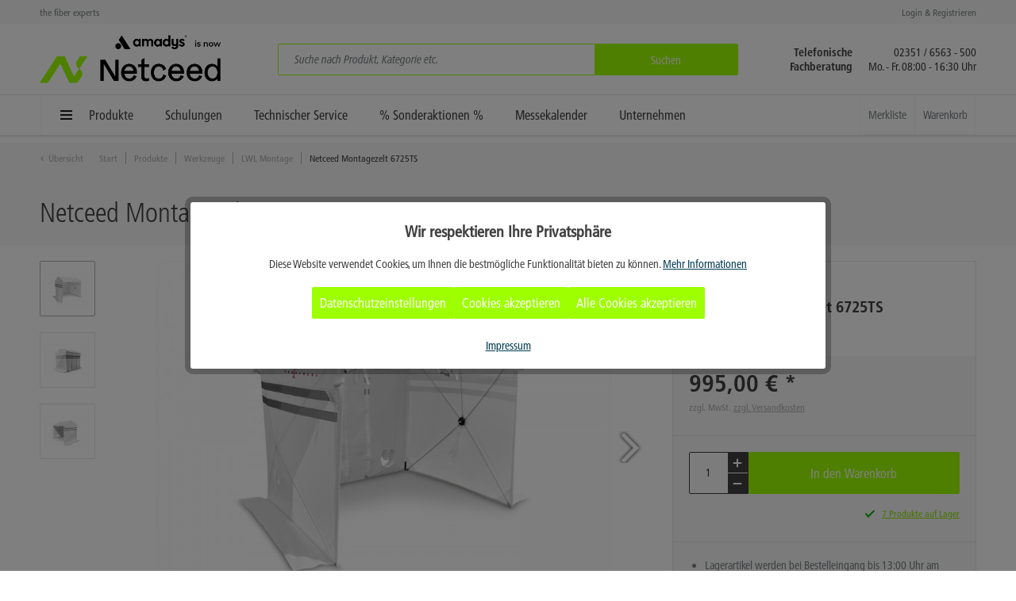

--- FILE ---
content_type: text/html; charset=UTF-8
request_url: https://www.tso-gmbh.de/produkte/werkzeuge/lwl-montage/694/tso-montagezelt-6725ts
body_size: 37444
content:
<!DOCTYPE html> <html class="no-js " lang="de" itemscope="itemscope" itemtype="http://schema.org/WebPage"> <head> <meta charset="utf-8"><script>window.dataLayer = window.dataLayer || [];</script><script>window.dataLayer.push({"ecommerce":{"detail":{"actionField":{"list":"LWL Montage"},"products":[{"name":"Netceed Montagezelt 6725TS","id":"TSO-6725TS","price":"995","brand":"tso GmbH","category":"LWL Montage","variant":""}]},"currencyCode":"EUR"},"google_tag_params":{"ecomm_pagetype":"product","ecomm_prodid":"TSO-6725TS"}});</script><!-- WbmTagManager -->
<script>
var googleTagManagerFunction = function(w,d,s,l,i) {
    w[l]=w[l]||[];
    w[l].push({'gtm.start':new Date().getTime(),event:'gtm.js'});
    var f=d.getElementsByTagName(s)[0],j=d.createElement(s),dl=l!='dataLayer'?'&l='+l:'';
    j.async=true;
    j.src='https://www.googletagmanager.com/gtm.js?id='+i+dl+'';
    f.parentNode.insertBefore(j,f);
};

setTimeout(() => {
    googleTagManagerFunction(window,document,'script','dataLayer','GTM-PLXQ9M6');
}, 3000);
</script>
<!-- End WbmTagManager --> <meta name="author" content="" /> <meta name="robots" content="index,follow" /> <meta name="revisit-after" content="15 days" /> <meta name="keywords" content="Montagezelt, 6725TS, Das, uneingeschränkt, Aufbautiefe, Bürgersteig, (175cm), dieser, weiter, genutzt, kann. Das, flammwidrigem, Polyester, Heavy-Duty, Ausführung, gefertigt, geeignet., Außeneinsatz, Breite), Es" /> <meta name="description" content="Das tso Montagezelt Typ 6725TS wurde speziell für Arbeiten an modernen DSL-Sheltern auf Bürgersteigen entwickelt. Durch die große Rolltür kann das Ze…" /> <meta property="og:type" content="product" /> <meta property="og:site_name" content="tso GmbH" /> <meta property="og:url" content="https://www.tso-gmbh.de/produkte/werkzeuge/lwl-montage/694/tso-montagezelt-6725ts" /> <meta property="og:title" content="Netceed Montagezelt 6725TS" /> <meta property="og:description" content="Das tso Montagezelt Typ 6725TS wurde speziell f&uuml;r Arbeiten an modernen DSL-Sheltern auf B&uuml;rgersteigen entwickelt. Durch die gro&szlig;e…" /> <meta property="og:image" content="https://www.tso-gmbh.de/media/image/f5/0b/ec/TSO-6725TS_0.jpg" /> <meta property="product:brand" content="tso GmbH" /> <meta property="product:price" content="995,00" /> <meta property="product:product_link" content="https://www.tso-gmbh.de/produkte/werkzeuge/lwl-montage/694/tso-montagezelt-6725ts" /> <meta name="twitter:card" content="product" /> <meta name="twitter:site" content="tso GmbH" /> <meta name="twitter:title" content="Netceed Montagezelt 6725TS" /> <meta name="twitter:description" content="Das tso Montagezelt Typ 6725TS wurde speziell f&amp;uuml;r Arbeiten an modernen DSL-Sheltern auf B&amp;uuml;rgersteigen entwickelt. Durch die gro&amp;szlig;e…" /> <meta name="twitter:image" content="https://www.tso-gmbh.de/media/image/f5/0b/ec/TSO-6725TS_0.jpg" /> <meta itemprop="copyrightHolder" content="tso GmbH" /> <meta itemprop="copyrightYear" content="2014" /> <meta itemprop="isFamilyFriendly" content="True" /> <meta itemprop="image" content="https://www.tso-gmbh.de/media/image/56/d9/d9/weblogo.png" /> <meta name="viewport" content="width=device-width, initial-scale=1.0"> <meta name="mobile-web-app-capable" content="yes"> <meta name="apple-mobile-web-app-title" content="tso GmbH"> <meta name="apple-mobile-web-app-capable" content="yes"> <meta name="apple-mobile-web-app-status-bar-style" content="default"> <link rel="apple-touch-icon" sizes="57x57" href="/themes/Frontend/Tso/frontend/_public/src/images/favicon/apple-icon-57x57.png"> <link rel="apple-touch-icon" sizes="60x60" href="/themes/Frontend/Tso/frontend/_public/src/images/favicon/apple-icon-60x60.png"> <link rel="apple-touch-icon" sizes="72x72" href="/themes/Frontend/Tso/frontend/_public/src/images/favicon/apple-icon-72x72.png"> <link rel="apple-touch-icon" sizes="76x76" href="/themes/Frontend/Tso/frontend/_public/src/images/favicon/apple-icon-76x76.png"> <link rel="apple-touch-icon" sizes="114x114" href="/themes/Frontend/Tso/frontend/_public/src/images/favicon/apple-icon-114x114.png"> <link rel="apple-touch-icon" sizes="120x120" href="/themes/Frontend/Tso/frontend/_public/src/images/favicon/apple-icon-120x120.png"> <link rel="apple-touch-icon" sizes="144x144" href="/themes/Frontend/Tso/frontend/_public/src/images/favicon/apple-icon-144x144.png"> <link rel="apple-touch-icon" sizes="152x152" href="/themes/Frontend/Tso/frontend/_public/src/images/favicon/apple-icon-152x152.png"> <link rel="apple-touch-icon" sizes="180x180" href="/themes/Frontend/Tso/frontend/_public/src/images/favicon/apple-icon-180x180.png"> <link rel="icon" type="image/png" sizes="192x192" href="/themes/Frontend/Tso/frontend/_public/src/images/favicon/android-icon-192x192.png"> <link rel="icon" type="image/png" sizes="32x32" href="/themes/Frontend/Tso/frontend/_public/src/images/favicon/favicon-32x32.png"> <link rel="icon" type="image/png" sizes="96x96" href="/themes/Frontend/Tso/frontend/_public/src/images/favicon/favicon-96x96.png"> <link rel="icon" type="image/png" sizes="16x16" href="/themes/Frontend/Tso/frontend/_public/src/images/favicon/favicon-16x16.png"> <link rel="manifest" href="/themes/Frontend/Tso/frontend/_public/src/images/favicon/manifest.json"> <meta name="msapplication-TileColor" content="#ffffff"> <meta name="msapplication-TileImage" content="/themes/Frontend/Tso/frontend/_public/src/images/favicon/ms-icon-144x144.png"> <meta name="theme-color" content="#ffffff"> <link rel="preload" as="font" href="/themes/Frontend/Tso/frontend/_public/src/fonts/1475770/5995e4b5-97ff-4823-bebb-dc150282a2cf.woff2" type="font/woff2" crossorigin="anonymous"> <link rel="preload" as="font" href="/themes/Frontend/Tso/frontend/_public/src/fonts/1475770/bd26bfea-b97f-4b32-b5f6-504be0b1938d.woff" type="font/woff2" crossorigin="anonymous"> <link rel="preload" as="font" href="/themes/Frontend/Tso/frontend/_public/src/fonts/1475766/d081ebc4-72ee-49ad-94a1-b3cd3e01e2a1.woff2" type="font/woff2" crossorigin="anonymous"> <link rel="preload" as="font" href="/themes/Frontend/Tso/frontend/_public/src/fonts/1475766/e4b55b70-bcab-4701-b1ce-3cd09b3c8077.woff" type="font/woff2" crossorigin="anonymous"> <link rel="preload" as="font" href="/themes/Frontend/Tso/frontend/_public/src/fonts/1475778/4c4ee705-e593-4456-988d-03a5a2594534.woff2" type="font/woff2" crossorigin="anonymous"> <link rel="preload" as="font" href="/themes/Frontend/Tso/frontend/_public/src/fonts/1475778/e728739a-5d86-4213-9f4f-73394eff3d19.woff" type="font/woff2" crossorigin="anonymous"> <link rel="preload" as="font" href="/themes/Frontend/Tso/frontend/_public/src/fonts/1475774/9cb89a6d-d50a-46c9-8b4e-1eec4ff4b511.woff2" type="font/woff2" crossorigin="anonymous"> <link rel="preload" as="font" href="/themes/Frontend/Tso/frontend/_public/src/fonts/1475774/fce3a606-a3f3-45a6-994a-953cc70af4dc.woff" type="font/woff2" crossorigin="anonymous"> <meta name="msapplication-navbutton-color" content="#D9400B" /> <meta name="application-name" content="tso GmbH" /> <meta name="msapplication-starturl" content="https://www.tso-gmbh.de/" /> <meta name="msapplication-window" content="width=1024;height=768" /> <meta name="msapplication-TileImage" content="/themes/Frontend/Responsive/frontend/_public/src/img/win-tile-image.png"> <meta name="msapplication-TileColor" content="#D9400B"> <meta name="theme-color" content="#D9400B" /> <link rel="canonical" href="https://www.tso-gmbh.de/produkte/werkzeuge/lwl-montage/694/tso-montagezelt-6725ts" /> <title itemprop="name">tso Montagezelt 6725TS | tso GmbH</title> <link href="/web/cache/1756967682_684af0d8dea7741b63d8a546e0d33eab.css" media="all" rel="stylesheet" type="text/css" /> </head> <body class="is--ctl-detail is--act-index" ><!-- WbmTagManager (noscript) -->
<noscript><iframe src="https://www.googletagmanager.com/ns.html?id=GTM-PLXQ9M6"
            height="0" width="0" style="display:none;visibility:hidden"></iframe></noscript>
<!-- End WbmTagManager (noscript) --> <div class="page-wrap"> <noscript class="noscript-main"> <div class="alert is--warning"> <div class="alert--icon"> <i class="icon--element icon--warning"></i> </div> <div class="alert--content"> <div class="clearfix"> Um tso&#x20;GmbH in vollem Umfang nutzen zu k&ouml;nnen, empfehlen wir Ihnen Javascript in Ihrem Browser zu aktiveren. </div> <div class="alert-btn btn">OK, verstanden</div> </div> </div> </noscript> <header class="header-main"> <div class="top-bar"> <div class="container block-group"> <div class="top-bar--navigation block">   <div class="navigation--entry enty-experience"> <span class="experience--text">the fiber experts</span> </div> <div class="navigation--entry entry--account-action with-slt" data-offcanvas="false"> <a href="https://www.tso-gmbh.de/registerFC/index/sValidation/NK" title="Login &amp; Registrieren" class="btn is--icon-left entry--link account--link"> <i class="icon--account"></i> <span class="account--display"> Login & Registrieren </span> </a> </div> </div> </div> </div> <div class="container header--navigation"> <div class="header-navigation-inner"> <div class="logo-main block-group" role="banner"> <div class="logo--shop block"> <a class="logo--link" href="https://www.tso-gmbh.de/" title="tso GmbH - zur Startseite wechseln"> <img style="object-fit:contain" src="/themes/Frontend/Tso/frontend/_public/src/img/Amadys_Netceed_Standard Color_Stacked.png"/> </a> </div> </div> <div class="shop-search" role="menuitem" data-search="true" aria-haspopup="true" data-minLength="3"> <form action="/search" method="get" class="main-search--form"> <input type="search" name="sSearch" aria-label="Suche nach Produkt, Kategorie etc. " class="main-search--field" autocomplete="off" autocapitalize="off" placeholder="Suche nach Produkt, Kategorie etc. " maxlength="30" /> <button type="submit" class="main-search--button" aria-label="Suchen"> <i class="icon--search"><svg xmlns='http://www.w3.org/2000/svg' width='23' height='23' viewBox='0 0 23 23'><g class='nc-icon-wrapper'><path d='M22.559 20.437l-5.733-5.733a9.028 9.028 0 1 0-2.122 2.122l5.733 5.733zM2.498 9.497a7 7 0 1 1 7 7 7 7 0 0 1-7-7z'/></g></svg></i> <span class="main-search--text">Suchen</span> </button> <div class="form--ajax-loader"></div> </form> <div class="main-search--results"></div> </div> <div class="expert-advice"> <div class="row title"> <div class="cell phone">Telefonische</div> <div class="cell advice">Fachberatung</div> </div> <div class="row value"> <div class="cell number">02351 / 6563 - 500</div> <div class="cell opening">Mo. - Fr. 08:00 - 16:30 Uhr</div> </div> <div class="mobile-button"> <a href="tel:023516563500" class="btn"><span class="icon"></span><span class="text">Jetzt anrufen</span></a> </div> </div> </div> </div> <nav class="navigation-main"> <div class="container" data-menu-scroller="true" data-listSelector=".navigation--list.container" data-viewPortSelector=".navigation--list-wrapper"> <div class="navigation--list-wrapper"> <ul class="navigation--list container" role="menubar" itemscope="itemscope" itemtype="http://schema.org/SiteNavigationElement"> <li class="navigation--entry "role="menuitem"><a class="navigation--link js--navigation-link"href="https://www.tso-gmbh.de/produkte/" title="Produkte"itemprop="url"><span class="icon"><svg xmlns='http://www.w3.org/2000/svg' width='15' height='12' viewBox='0 0 15 12.001'><g class='nc-icon-wrapper'><path fill='#fff' stroke='#1d1d1b' stroke-miterlimit='10' stroke-width='2' d='M.018 1h14.964'/><path fill='#fff' stroke='#1d1d1b' stroke-miterlimit='10' stroke-width='2' d='M.018 6h14.964'/><path fill='#fff' stroke='#1d1d1b' stroke-miterlimit='10' stroke-width='2' d='M.018 11.001h14.964'/></g></svg></span><span itemprop="name">Produkte</span></a><div class="dropdown-categories"> <div class="categories"> <a href="https://www.tso-gmbh.de/produkte/spleisstechnik/" class="item main subcat" data-category="144"> <div class="inner"> <p class="title">Spleißtechnik</p> </div> </a> <a href="https://www.tso-gmbh.de/produkte/messtechnik/" class="item main subcat" data-category="146"> <div class="inner"> <p class="title">Messtechnik</p> </div> </a> <a href="https://www.tso-gmbh.de/produkte/einblastechnik/" class="item main subcat" data-category="242"> <div class="inner"> <p class="title">Einblastechnik</p> </div> </a> <a href="https://www.tso-gmbh.de/cat/index/sCategory/288" class="item main subcat" data-category="288"> <div class="inner"> <p class="title">Mietgeräte</p> </div> </a> <a href="https://www.tso-gmbh.de/cat/index/sCategory/289" class="item main subcat" data-category="289"> <div class="inner"> <p class="title">Gebrauchtgeräte</p> </div> </a> <a href="https://www.tso-gmbh.de/produkte/verbrauchsmaterial/" class="item main subcat" data-category="150"> <div class="inner"> <p class="title">Verbrauchsmaterial</p> </div> </a> <a href="https://www.tso-gmbh.de/produkte/werkzeuge/" class="item main subcat" data-category="155"> <div class="inner"> <p class="title">Werkzeuge</p> </div> </a> <a href="https://www.tso-gmbh.de/produkte/reinigungsmaterial/" class="item main subcat" data-category="152"> <div class="inner"> <p class="title">Reinigungsmaterial</p> </div> </a> <a href="https://www.tso-gmbh.de/produkte/verteilen/" class="item main subcat" data-category="157"> <div class="inner"> <p class="title">Verteilen</p> </div> </a> <a href="https://www.tso-gmbh.de/produkte/sonderaktionen/" class="item main subcat" data-category="281"> <div class="inner"> <p class="title">% Sonderaktionen %</p> </div> </a> <a href="https://www.tso-gmbh.de/produkte/literatur/" class="item main subcat" data-category="180"> <div class="inner"> <p class="title">Literatur</p> </div> </a> </div> <div class="subcategories"> <div class="item sub" data-category="144"> <a class="title" href="https://www.tso-gmbh.de/produkte/spleisstechnik/">Spleißtechnik</a> <ul class="subs"> <li class="child"> <a href="https://www.tso-gmbh.de/produkte/spleisstechnik/kits/"> <span class="child-title">Kits</span> </a> </li> <li class="child"> <a href="https://www.tso-gmbh.de/produkte/spleisstechnik/spleissgeraete/"> <span class="child-title">Spleißgeräte</span> </a> </li> <li class="child"> <a href="https://www.tso-gmbh.de/produkte/spleisstechnik/trenngeraete/"> <span class="child-title">Trenngeräte</span> </a> </li> <li class="child"> <a href="https://www.tso-gmbh.de/produkte/spleisstechnik/lynx-stecker/"> <span class="child-title">Lynx Stecker</span> </a> </li> <li class="child"> <a href="https://www.tso-gmbh.de/produkte/spleisstechnik/zubehoer/"> <span class="child-title">Zubehör</span> </a> </li> </ul> </div> <div class="item sub" data-category="146"> <a class="title" href="https://www.tso-gmbh.de/produkte/messtechnik/">Messtechnik</a> <ul class="subs"> <li class="child"> <a href="https://www.tso-gmbh.de/produkte/messtechnik/otdr/"> <span class="child-title">OTDR</span> </a> </li> <li class="child"> <a href="https://www.tso-gmbh.de/produkte/messtechnik/viavi-daempfungstester/"> <span class="child-title">VIAVI Dämpfungstester </span> </a> </li> <li class="child"> <a href="https://www.tso-gmbh.de/produkte/messtechnik/viavi-mikroskope/"> <span class="child-title">VIAVI Mikroskope</span> </a> </li> <li class="child"> <a href="https://www.tso-gmbh.de/produkte/messtechnik/viavi-netzwerktester/"> <span class="child-title">VIAVI Netzwerktester</span> </a> </li> <li class="child"> <a href="https://www.tso-gmbh.de/produkte/messtechnik/kupferzertifizierer/"> <span class="child-title">Kupferzertifizierer</span> </a> </li> <li class="child"> <a href="https://www.tso-gmbh.de/produkte/messtechnik/daempfungstester/"> <span class="child-title">Dämpfungstester</span> </a> </li> <li class="child"> <a href="https://www.tso-gmbh.de/produkte/messtechnik/netzwerktester/"> <span class="child-title">Netzwerktester</span> </a> </li> <li class="child"> <a href="https://www.tso-gmbh.de/produkte/messtechnik/lwl-mikroskope/"> <span class="child-title">LWL Mikroskope</span> </a> </li> <li class="child"> <a href="https://www.tso-gmbh.de/produkte/messtechnik/lwl-telefone/"> <span class="child-title">LWL Telefone</span> </a> </li> <li class="child"> <a href="https://www.tso-gmbh.de/produkte/messtechnik/auswertesoftware/"> <span class="child-title">Auswertesoftware</span> </a> </li> <li class="child"> <a href="https://www.tso-gmbh.de/produkte/messtechnik/messfasern/"> <span class="child-title">Messfasern</span> </a> </li> <li class="child"> <a href="https://www.tso-gmbh.de/produkte/messtechnik/fluke-messzubehoer/"> <span class="child-title">Fluke Messzubehör</span> </a> </li> <li class="child"> <a href="https://www.tso-gmbh.de/produkte/messtechnik/zubehoer/"> <span class="child-title">Zubehör</span> </a> </li> </ul> </div> <div class="item sub" data-category="242"> <a class="title" href="https://www.tso-gmbh.de/produkte/einblastechnik/">Einblastechnik</a> <ul class="subs"> <li class="child"> <a href="https://www.tso-gmbh.de/produkte/einblastechnik/jetting/"> <span class="child-title">Jetting Einblasgeräte</span> </a> </li> <li class="child"> <a href="https://www.tso-gmbh.de/produkte/einblastechnik/zubehoer-einblastechnik/"> <span class="child-title">Jetting Zubehör</span> </a> </li> <li class="child"> <a href="https://www.tso-gmbh.de/cat/index/sCategory/291"> <span class="child-title">Fibernet Einblasgeräte</span> </a> </li> <li class="child"> <a href="https://www.tso-gmbh.de/cat/index/sCategory/292"> <span class="child-title">Fibernet Zubehör</span> </a> </li> <li class="child"> <a href="https://www.tso-gmbh.de/produkte/einblastechnik/kompressoren-einblastechnik/"> <span class="child-title">Kompressoren Einblastechnik</span> </a> </li> <li class="child"> <a href="https://www.tso-gmbh.de/cat/index/sCategory/290"> <span class="child-title">Einblastechnik Zubehör</span> </a> </li> </ul> </div> <div class="item sub" data-category="288"> <a class="title" href="https://www.tso-gmbh.de/cat/index/sCategory/288">Mietgeräte</a> <ul class="subs"> </ul> </div> <div class="item sub" data-category="289"> <a class="title" href="https://www.tso-gmbh.de/cat/index/sCategory/289">Gebrauchtgeräte</a> <ul class="subs"> </ul> </div> <div class="item sub" data-category="150"> <a class="title" href="https://www.tso-gmbh.de/produkte/verbrauchsmaterial/">Verbrauchsmaterial</a> <ul class="subs"> <li class="child"> <a href="https://www.tso-gmbh.de/produkte/verbrauchsmaterial/spleissschutz/"> <span class="child-title">Spleißschutz</span> </a> </li> <li class="child"> <a href="https://www.tso-gmbh.de/produkte/verbrauchsmaterial/spleisskassetten-zubehoer/"> <span class="child-title">Spleißkassetten / Zubehör</span> </a> </li> </ul> </div> <div class="item sub" data-category="155"> <a class="title" href="https://www.tso-gmbh.de/produkte/werkzeuge/">Werkzeuge</a> <ul class="subs"> <li class="child"> <a href="https://www.tso-gmbh.de/produkte/werkzeuge/lwl-werkzeuge/"> <span class="child-title">LWL Werkzeuge</span> </a> </li> <li class="child"> <a href="https://www.tso-gmbh.de/produkte/werkzeuge/microfocus-tools/"> <span class="child-title">Microfocus Tools</span> </a> </li> <li class="child"> <a href="https://www.tso-gmbh.de/produkte/werkzeuge/lwl-montage/"> <span class="child-title">LWL Montage</span> </a> </li> <li class="child"> <a href="https://www.tso-gmbh.de/produkte/werkzeuge/mobile-helfer/"> <span class="child-title">Mobile Helfer</span> </a> </li> </ul> </div> <div class="item sub" data-category="152"> <a class="title" href="https://www.tso-gmbh.de/produkte/reinigungsmaterial/">Reinigungsmaterial</a> <ul class="subs"> <li class="child"> <a href="https://www.tso-gmbh.de/produkte/reinigungsmaterial/reinigungssets/"> <span class="child-title">Reinigungssets</span> </a> </li> <li class="child"> <a href="https://www.tso-gmbh.de/produkte/reinigungsmaterial/stecker-reinigung/"> <span class="child-title">Stecker Reinigung</span> </a> </li> <li class="child"> <a href="https://www.tso-gmbh.de/produkte/reinigungsmaterial/faser-reinigung/"> <span class="child-title">Faser Reinigung</span> </a> </li> <li class="child"> <a href="https://www.tso-gmbh.de/produkte/reinigungsmaterial/kabel-reinigung/"> <span class="child-title">Kabel Reinigung</span> </a> </li> <li class="child"> <a href="https://www.tso-gmbh.de/produkte/reinigungsmaterial/viavi-cleanblast/"> <span class="child-title">VIAVI CleanBlast</span> </a> </li> </ul> </div> <div class="item sub" data-category="157"> <a class="title" href="https://www.tso-gmbh.de/produkte/verteilen/">Verteilen</a> <ul class="subs"> <li class="child"> <a href="https://www.tso-gmbh.de/produkte/verteilen/friedl/"> <span class="child-title">Friedl</span> </a> </li> <li class="child"> <a href="https://www.tso-gmbh.de/produkte/verteilen/corning/"> <span class="child-title">Corning</span> </a> </li> </ul> </div> <div class="item sub" data-category="281"> <a class="title" href="https://www.tso-gmbh.de/produkte/sonderaktionen/">% Sonderaktionen %</a> <ul class="subs"> </ul> </div> <div class="item sub" data-category="180"> <a class="title" href="https://www.tso-gmbh.de/produkte/literatur/">Literatur</a> <ul class="subs"> </ul> </div> </div> </div> </li><li class="navigation--entry small-dropdown"role="menuitem"><a class="navigation--link js--navigation-link"href="https://www.tso-gmbh.de/cat/index/sCategory/26" title="Schulungen"itemprop="url"><span itemprop="name">Schulungen</span></a><div class="dropdown-categories"> <div class="categories"> <a href="https://www.tso-gmbh.de/cat/index/sCategory/286" class="item main subcat" data-category="286"> <div class="inner"> <p class="title">Netceed Academy </p> </div> </a> <a href="https://www.tso-gmbh.de/schulungen/dibkom-schulungen/" class="item main subcat" data-category="285"> <div class="inner"> <p class="title">dibkom Schulungen</p> </div> </a> <a href="https://www.tso-gmbh.de/schulungen/amadys-academy/" class="item main subcat" data-category="287"> <div class="inner"> <p class="title">CommScope Schulung</p> </div> </a> </div> </div> </li><li class="navigation--entry small-dropdown"role="menuitem"><a class="navigation--link js--navigation-link"href="https://www.tso-gmbh.de/cat/index/sCategory/88" title="Technischer Service"itemprop="url"><span itemprop="name">Technischer Service</span></a><div class="dropdown-categories"> <div class="categories"> <a href="https://www.tso-gmbh.de/technischer-service/spleissgeraete/" class="item main subcat" data-category="248"> <div class="inner"> <p class="title">Spleißgeräte</p> </div> </a> <a href="https://www.tso-gmbh.de/technischer-service/messgeraete/" class="item main subcat" data-category="90"> <div class="inner"> <p class="title">Messgeräte</p> </div> </a> <a href="https://www.tso-gmbh.de/technischer-service/einblastechnik/" class="item main subcat" data-category="276"> <div class="inner"> <p class="title">Einblastechnik</p> </div> </a> <a href="https://www.tso-gmbh.de/technischer-service/anmeldung/" class="item main subcat" data-category="92"> <div class="inner"> <p class="title">Anmeldung</p> </div> </a> </div> </div> </li><li class="navigation--entry small-dropdown"role="menuitem"><a class="navigation--link js--navigation-link"href="https://www.tso-gmbh.de/sonderaktionen/" title="% Sonderaktionen %"itemprop="url"><span itemprop="name">% Sonderaktionen %</span></a></li><li class="navigation--entry small-dropdown"role="menuitem"><a class="navigation--link js--navigation-link"href="https://www.tso-gmbh.de/cat/index/sCategory/93" title="Messekalender"itemprop="url"><span itemprop="name">Messekalender</span></a><div class="dropdown-categories"> <div class="categories"> <a href="https://www.tso-gmbh.de/messekalender/veranstaltungen/" class="item main subcat" data-category="95"> <div class="inner"> <p class="title">Veranstaltungen</p> </div> </a> </div> </div> </li><li class="navigation--entry small-dropdown"role="menuitem"><a class="navigation--link js--navigation-link"href="https://www.tso-gmbh.de/cat/index/sCategory/27" title="Unternehmen"itemprop="url"><span itemprop="name">Unternehmen</span></a><div class="dropdown-categories"> <div class="categories"> <a href="https://www.tso-gmbh.de/unternehmen/tso-neuigkeiten/" class="item main subcat" data-category="184"> <div class="inner"> <p class="title">Netceed Neuigkeiten</p> </div> </a> <a href="https://www.tso-gmbh.de/cat/index/sCategory/83" class="item main subcat" data-category="83"> <div class="inner"> <p class="title">Kontakt</p> </div> </a> </div> </div> </li> </ul> <div class="mobile-menu-trigger"> <div class="navigation--entry" role="menuitem"> <span class="navigation--link"> <span class="icon"><svg xmlns='http://www.w3.org/2000/svg' width='15' height='12' viewBox='0 0 15 12.001'><g class='nc-icon-wrapper'><path fill='#fff' stroke='#1d1d1b' stroke-miterlimit='10' stroke-width='2' d='M.018 1h14.964'/><path fill='#fff' stroke='#1d1d1b' stroke-miterlimit='10' stroke-width='2' d='M.018 6h14.964'/><path fill='#fff' stroke='#1d1d1b' stroke-miterlimit='10' stroke-width='2' d='M.018 11.001h14.964'/></g></svg></span><span>Menü</span> </span> </div> </div> <nav class="shop--navigation block-group"> <ul class="navigation--list block-group" role="menubar"> <li class="navigation--entry entry--search"> <a href="https://www.tso-gmbh.de/search" class="btn entry--link entry--trigger"> <span class="small-container"> <span class="icon"><svg xmlns='http://www.w3.org/2000/svg' width='23' height='23' viewBox='0 0 23 23'><g class='nc-icon-wrapper'><path d='M22.559 20.437l-5.733-5.733a9.028 9.028 0 1 0-2.122 2.122l5.733 5.733zM2.498 9.497a7 7 0 1 1 7 7 7 7 0 0 1-7-7z'/></g></svg></span> </span> </a> </li>  <li class="navigation--entry entry--notepad" role="menuitem"> <a href="https://www.tso-gmbh.de/note" title="Merkzettel" class="btn"> <span class="medium-container"> <span class="badge-wrapper is--hidden"> <span class="badge notes--quantity is--hidden"> 0 </span> </span> <span class="notes-text">Merkliste</span> </span> <span class="small-container"> <span class="badge-wrapper is--hidden"> <span class="badge notes--quantity"> 0 </span> </span> <span class="icon"><svg xmlns='http://www.w3.org/2000/svg' width='22' height='22' viewBox='0 0 22 22'><g class='nc-icon-wrapper'><path d='M19 0h-4v10l-4-3-4 3V0H3a3 3 0 0 0-3 3v16a3 3 0 0 0 3 3h16a3 3 0 0 0 3-3V3a3 3 0 0 0-3-3z'/></g></svg></span> </span> </a> </li> <li class="navigation--entry entry--account-action with-slt" role="menuitem" data-offcanvas="false"> <a href="https://www.tso-gmbh.de/account" title="Login &amp; Registrieren" class="btn is--icon-left entry--link account--link"> <span class="medium-container"> <span class="account--display"> Login & Registrieren </span> </span> <span class="small-container"> <span class="icon"><svg xmlns='http://www.w3.org/2000/svg' width='19' height='23' viewBox='0 0 19 23'><g class='nc-icon-wrapper'><path d='M16.494 16.351a19.242 19.242 0 0 0-13.99 0A3.511 3.511 0 0 0 .3 19.635v2.481a.707.707 0 0 0 .706.708h16.986a.707.707 0 0 0 .708-.706v-2.483a3.511 3.511 0 0 0-2.206-3.284z'/><path d='M9.5 12.912c3.138 0 5.663-3.872 5.663-7.077a5.662 5.662 0 0 0-11.324 0c0 3.205 2.525 7.077 5.662 7.077z'/></g></svg></span> </span> </a> </li> <li class="navigation--entry entry--cart" role="menuitem"> <a class="btn is--icon-left cart--link" href="https://www.tso-gmbh.de/checkout/cart" title="Warenkorb"> <span class="medium-container"> <span class="badge-wrapper is--hidden"> <span class="badge is--primary is--minimal cart--quantity is--hidden">0</span> </span> <span class="cart--display"> Warenkorb </span> <span class="cart--amount"> 0,00&nbsp;&euro; * </span> </span> <span class="small-container"> <span class="badge-wrapper is--hidden"> <span class="badge is--primary is--minimal cart--quantity is--hidden">0</span> </span> <span class="icon"><svg xmlns='http://www.w3.org/2000/svg' width='24' height='24' viewBox='0 0 24 24'><g class='nc-icon-wrapper'><circle cx='6.5' cy='21.5' r='2.5'/><circle cx='19.5' cy='21.5' r='2.5'/><path d='M20 17H6a1 1 0 0 1-.991-.868L3.125 2H0V0h4a1 1 0 0 1 .991.868L5.542 5H23a1 1 0 0 1 .958 1.287l-3 10A1 1 0 0 1 20 17z'/></g></svg></span> </span> </a> <div class="ajax-loader">&nbsp;</div> </li>  </ul> </nav> </div> </div> </nav> </header> <div class="mobile-nav main"> <div class="nav"> <div class="js--close-menu-toggler"> <span class="toggle-icon"><svg xmlns='http://www.w3.org/2000/svg' width='15' height='12' viewBox='0 0 15 12.001'><g class='nc-icon-wrapper'><path fill='#fff' stroke='#1d1d1b' stroke-miterlimit='10' stroke-width='2' d='M.018 1h14.964'/><path fill='#fff' stroke='#1d1d1b' stroke-miterlimit='10' stroke-width='2' d='M.018 6h14.964'/><path fill='#fff' stroke='#1d1d1b' stroke-miterlimit='10' stroke-width='2' d='M.018 11.001h14.964'/></g></svg></span> <span class="toggle-text">Menü schließen</span> <span class="close-icon"><svg xmlns='http://www.w3.org/2000/svg' width='12' height='12' viewBox='0 0 12 12'><g class='nc-icon-wrapper'><path d='M6 0L4.9 1.1l4.2 4.2H0v1.5h9.1L4.9 11 6 12l6-6z'/></g></svg></span> </div> <div class="categories"> <a class="category-link" href="https://www.tso-gmbh.de/produkte/"> <span class="name">Produkte</span> </a> <div class="sub-categories"> <div class="sub-category-item block-item"> <a class="sub-category-link" href="https://www.tso-gmbh.de/produkte/spleisstechnik/"> <span class="name">Spleißtechnik</span> </a> <div class="js--sub-toggler"> <div class="toggle"> <div class="line one"></div> <div class="line two"></div> </div> </div> <div class="sub-category-childs"> <div class="child-item"> <a class="child-link" href="https://www.tso-gmbh.de/produkte/spleisstechnik/kits/"> <span class="name">Kits</span> </a> </div> <div class="child-item"> <a class="child-link" href="https://www.tso-gmbh.de/produkte/spleisstechnik/spleissgeraete/"> <span class="name">Spleißgeräte</span> </a> </div> <div class="child-item"> <a class="child-link" href="https://www.tso-gmbh.de/produkte/spleisstechnik/trenngeraete/"> <span class="name">Trenngeräte</span> </a> </div> <div class="child-item"> <a class="child-link" href="https://www.tso-gmbh.de/produkte/spleisstechnik/lynx-stecker/"> <span class="name">Lynx Stecker</span> </a> </div> <div class="child-item"> <a class="child-link" href="https://www.tso-gmbh.de/produkte/spleisstechnik/zubehoer/"> <span class="name">Zubehör</span> </a> </div> </div> </div> <div class="sub-category-item block-item"> <a class="sub-category-link" href="https://www.tso-gmbh.de/produkte/messtechnik/"> <span class="name">Messtechnik</span> </a> <div class="js--sub-toggler"> <div class="toggle"> <div class="line one"></div> <div class="line two"></div> </div> </div> <div class="sub-category-childs"> <div class="child-item"> <a class="child-link" href="https://www.tso-gmbh.de/produkte/messtechnik/otdr/"> <span class="name">OTDR</span> </a> </div> <div class="child-item"> <a class="child-link" href="https://www.tso-gmbh.de/produkte/messtechnik/viavi-daempfungstester/"> <span class="name">VIAVI Dämpfungstester </span> </a> </div> <div class="child-item"> <a class="child-link" href="https://www.tso-gmbh.de/produkte/messtechnik/viavi-mikroskope/"> <span class="name">VIAVI Mikroskope</span> </a> </div> <div class="child-item"> <a class="child-link" href="https://www.tso-gmbh.de/produkte/messtechnik/viavi-netzwerktester/"> <span class="name">VIAVI Netzwerktester</span> </a> </div> <div class="child-item"> <a class="child-link" href="https://www.tso-gmbh.de/produkte/messtechnik/kupferzertifizierer/"> <span class="name">Kupferzertifizierer</span> </a> </div> <div class="child-item"> <a class="child-link" href="https://www.tso-gmbh.de/produkte/messtechnik/daempfungstester/"> <span class="name">Dämpfungstester</span> </a> </div> <div class="child-item"> <a class="child-link" href="https://www.tso-gmbh.de/produkte/messtechnik/netzwerktester/"> <span class="name">Netzwerktester</span> </a> </div> <div class="child-item"> <a class="child-link" href="https://www.tso-gmbh.de/produkte/messtechnik/lwl-mikroskope/"> <span class="name">LWL Mikroskope</span> </a> </div> <div class="child-item"> <a class="child-link" href="https://www.tso-gmbh.de/produkte/messtechnik/lwl-telefone/"> <span class="name">LWL Telefone</span> </a> </div> <div class="child-item"> <a class="child-link" href="https://www.tso-gmbh.de/produkte/messtechnik/auswertesoftware/"> <span class="name">Auswertesoftware</span> </a> </div> <div class="child-item"> <a class="child-link" href="https://www.tso-gmbh.de/produkte/messtechnik/messfasern/"> <span class="name">Messfasern</span> </a> </div> <div class="child-item"> <a class="child-link" href="https://www.tso-gmbh.de/produkte/messtechnik/fluke-messzubehoer/"> <span class="name">Fluke Messzubehör</span> </a> </div> <div class="child-item"> <a class="child-link" href="https://www.tso-gmbh.de/produkte/messtechnik/zubehoer/"> <span class="name">Zubehör</span> </a> </div> </div> </div> <div class="sub-category-item block-item"> <a class="sub-category-link" href="https://www.tso-gmbh.de/produkte/einblastechnik/"> <span class="name">Einblastechnik</span> </a> <div class="js--sub-toggler"> <div class="toggle"> <div class="line one"></div> <div class="line two"></div> </div> </div> <div class="sub-category-childs"> <div class="child-item"> <a class="child-link" href="https://www.tso-gmbh.de/produkte/einblastechnik/jetting/"> <span class="name">Jetting Einblasgeräte</span> </a> </div> <div class="child-item"> <a class="child-link" href="https://www.tso-gmbh.de/produkte/einblastechnik/zubehoer-einblastechnik/"> <span class="name">Jetting Zubehör</span> </a> </div> <div class="child-item"> <a class="child-link" href="https://www.tso-gmbh.de/cat/index/sCategory/291"> <span class="name">Fibernet Einblasgeräte</span> </a> </div> <div class="child-item"> <a class="child-link" href="https://www.tso-gmbh.de/cat/index/sCategory/292"> <span class="name">Fibernet Zubehör</span> </a> </div> <div class="child-item"> <a class="child-link" href="https://www.tso-gmbh.de/produkte/einblastechnik/kompressoren-einblastechnik/"> <span class="name">Kompressoren Einblastechnik</span> </a> </div> <div class="child-item"> <a class="child-link" href="https://www.tso-gmbh.de/cat/index/sCategory/290"> <span class="name">Einblastechnik Zubehör</span> </a> </div> </div> </div> <div class="sub-category-item block-item"> <a class="sub-category-link" href="https://www.tso-gmbh.de/cat/index/sCategory/288"> <span class="name">Mietgeräte</span> </a> </div> <div class="sub-category-item block-item"> <a class="sub-category-link" href="https://www.tso-gmbh.de/cat/index/sCategory/289"> <span class="name">Gebrauchtgeräte</span> </a> </div> <div class="sub-category-item block-item"> <a class="sub-category-link" href="https://www.tso-gmbh.de/produkte/verbrauchsmaterial/"> <span class="name">Verbrauchsmaterial</span> </a> <div class="js--sub-toggler"> <div class="toggle"> <div class="line one"></div> <div class="line two"></div> </div> </div> <div class="sub-category-childs"> <div class="child-item"> <a class="child-link" href="https://www.tso-gmbh.de/produkte/verbrauchsmaterial/spleissschutz/"> <span class="name">Spleißschutz</span> </a> </div> <div class="child-item"> <a class="child-link" href="https://www.tso-gmbh.de/produkte/verbrauchsmaterial/spleisskassetten-zubehoer/"> <span class="name">Spleißkassetten / Zubehör</span> </a> </div> </div> </div> <div class="sub-category-item block-item"> <a class="sub-category-link" href="https://www.tso-gmbh.de/produkte/werkzeuge/"> <span class="name">Werkzeuge</span> </a> <div class="js--sub-toggler"> <div class="toggle"> <div class="line one"></div> <div class="line two"></div> </div> </div> <div class="sub-category-childs"> <div class="child-item"> <a class="child-link" href="https://www.tso-gmbh.de/produkte/werkzeuge/lwl-werkzeuge/"> <span class="name">LWL Werkzeuge</span> </a> </div> <div class="child-item"> <a class="child-link" href="https://www.tso-gmbh.de/produkte/werkzeuge/microfocus-tools/"> <span class="name">Microfocus Tools</span> </a> </div> <div class="child-item"> <a class="child-link" href="https://www.tso-gmbh.de/produkte/werkzeuge/lwl-montage/"> <span class="name">LWL Montage</span> </a> </div> <div class="child-item"> <a class="child-link" href="https://www.tso-gmbh.de/produkte/werkzeuge/mobile-helfer/"> <span class="name">Mobile Helfer</span> </a> </div> </div> </div> <div class="sub-category-item block-item"> <a class="sub-category-link" href="https://www.tso-gmbh.de/produkte/reinigungsmaterial/"> <span class="name">Reinigungsmaterial</span> </a> <div class="js--sub-toggler"> <div class="toggle"> <div class="line one"></div> <div class="line two"></div> </div> </div> <div class="sub-category-childs"> <div class="child-item"> <a class="child-link" href="https://www.tso-gmbh.de/produkte/reinigungsmaterial/reinigungssets/"> <span class="name">Reinigungssets</span> </a> </div> <div class="child-item"> <a class="child-link" href="https://www.tso-gmbh.de/produkte/reinigungsmaterial/stecker-reinigung/"> <span class="name">Stecker Reinigung</span> </a> </div> <div class="child-item"> <a class="child-link" href="https://www.tso-gmbh.de/produkte/reinigungsmaterial/faser-reinigung/"> <span class="name">Faser Reinigung</span> </a> </div> <div class="child-item"> <a class="child-link" href="https://www.tso-gmbh.de/produkte/reinigungsmaterial/kabel-reinigung/"> <span class="name">Kabel Reinigung</span> </a> </div> <div class="child-item"> <a class="child-link" href="https://www.tso-gmbh.de/produkte/reinigungsmaterial/viavi-cleanblast/"> <span class="name">VIAVI CleanBlast</span> </a> </div> </div> </div> <div class="sub-category-item block-item"> <a class="sub-category-link" href="https://www.tso-gmbh.de/produkte/verteilen/"> <span class="name">Verteilen</span> </a> <div class="js--sub-toggler"> <div class="toggle"> <div class="line one"></div> <div class="line two"></div> </div> </div> <div class="sub-category-childs"> <div class="child-item"> <a class="child-link" href="https://www.tso-gmbh.de/produkte/verteilen/friedl/"> <span class="name">Friedl</span> </a> </div> <div class="child-item"> <a class="child-link" href="https://www.tso-gmbh.de/produkte/verteilen/corning/"> <span class="name">Corning</span> </a> </div> </div> </div> <div class="sub-category-item block-item"> <a class="sub-category-link" href="https://www.tso-gmbh.de/produkte/sonderaktionen/"> <span class="name">% Sonderaktionen %</span> </a> </div> <div class="sub-category-item block-item"> <a class="sub-category-link" href="https://www.tso-gmbh.de/produkte/literatur/"> <span class="name">Literatur</span> </a> </div> </div> <a class="category-link" href="https://www.tso-gmbh.de/cat/index/sCategory/26"> <span class="name">Schulungen</span> </a> <div class="sub-categories"> <div class="sub-category-item block-item"> <a class="sub-category-link" href="https://www.tso-gmbh.de/cat/index/sCategory/286"> <span class="name">Netceed Academy </span> </a> </div> <div class="sub-category-item block-item"> <a class="sub-category-link" href="https://www.tso-gmbh.de/schulungen/dibkom-schulungen/"> <span class="name">dibkom Schulungen</span> </a> </div> <div class="sub-category-item block-item"> <a class="sub-category-link" href="https://www.tso-gmbh.de/schulungen/amadys-academy/"> <span class="name">CommScope Schulung</span> </a> </div> </div> <a class="category-link" href="https://www.tso-gmbh.de/cat/index/sCategory/88"> <span class="name">Technischer Service</span> </a> <div class="sub-categories"> <div class="sub-category-item block-item"> <a class="sub-category-link" href="https://www.tso-gmbh.de/technischer-service/spleissgeraete/"> <span class="name">Spleißgeräte</span> </a> </div> <div class="sub-category-item block-item"> <a class="sub-category-link" href="https://www.tso-gmbh.de/technischer-service/messgeraete/"> <span class="name">Messgeräte</span> </a> </div> <div class="sub-category-item block-item"> <a class="sub-category-link" href="https://www.tso-gmbh.de/technischer-service/einblastechnik/"> <span class="name">Einblastechnik</span> </a> </div> <div class="sub-category-item block-item"> <a class="sub-category-link" href="https://www.tso-gmbh.de/technischer-service/anmeldung/"> <span class="name">Anmeldung</span> </a> </div> </div> <a class="category-link" href="https://www.tso-gmbh.de/sonderaktionen/"> <span class="name">% Sonderaktionen %</span> </a> <a class="category-link" href="https://www.tso-gmbh.de/cat/index/sCategory/93"> <span class="name">Messekalender</span> </a> <div class="sub-categories"> <div class="sub-category-item block-item"> <a class="sub-category-link" href="https://www.tso-gmbh.de/messekalender/veranstaltungen/"> <span class="name">Veranstaltungen</span> </a> </div> </div> <a class="category-link" href="https://www.tso-gmbh.de/cat/index/sCategory/27"> <span class="name">Unternehmen</span> </a> <div class="sub-categories"> <div class="sub-category-item block-item"> <a class="sub-category-link" href="https://www.tso-gmbh.de/unternehmen/tso-neuigkeiten/"> <span class="name">Netceed Neuigkeiten</span> </a> </div> <div class="sub-category-item block-item"> <a class="sub-category-link" href="https://www.tso-gmbh.de/cat/index/sCategory/83"> <span class="name">Kontakt</span> </a> </div> </div> </div> </div> </div> <div class="mobile--search-body" role="menuitem" data-search="true" aria-haspopup="true" data-minLength="3"> <form action="/search" method="get" class="main-search--form"> <input type="search" name="sSearch" aria-label="Suche nach Produkt, Kategorie etc. " class="main-search--field" autocomplete="off" autocapitalize="off" placeholder="Suche nach Produkt, Kategorie etc. " maxlength="30" /> <button type="submit" class="main-search--button" aria-label="Suchen"> <i class="icon--search"><svg xmlns='http://www.w3.org/2000/svg' width='23' height='23' viewBox='0 0 23 23'><g class='nc-icon-wrapper'><path d='M22.559 20.437l-5.733-5.733a9.028 9.028 0 1 0-2.122 2.122l5.733 5.733zM2.498 9.497a7 7 0 1 1 7 7 7 7 0 0 1-7-7z'/></g></svg></i> <span class="main-search--text">Suchen</span> </button> <div class="form--ajax-loader"></div> </form> <div class="main-search--results"></div> </div> <div class="container--ajax-cart" data-collapse-cart="true" data-displayMode="offcanvas"></div> <section class="content-main container block-group"> <nav class="content--breadcrumb block"> <ul class="breadcrumb--list" role="menu" itemscope itemtype="https://schema.org/BreadcrumbList"> <li class="breadcrumb--entry prev"> <a class="breadcrumb--link" href="https://www.tso-gmbh.de/produkte/werkzeuge/lwl-montage/" title="Übersicht"> <span class="breadcrumb-icon"><svg xmlns='http://www.w3.org/2000/svg' width='12' height='8' viewBox='0 0 12 8'><g class='nc-icon-wrapper'><path d='M1.4.3L6 4.9 10.6.3 12 1.7l-6 6-6-6z'/></g></svg></span> <span class="breadcrumb--title">Übersicht</span> </a> </li> <li class="breadcrumb--entry home"> <a class="breadcrumb--link" href="https://www.tso-gmbh.de/" title="Start"> <span class="breadcrumb--title">Start</span> </a> </li> <li class="breadcrumb--entry" itemprop="itemListElement" itemscope itemtype="http://schema.org/ListItem"> <a class="breadcrumb--link" href="https://www.tso-gmbh.de/produkte/" title="Produkte" itemprop="item"> <link itemprop="url" href="https://www.tso-gmbh.de/produkte/" /> <span class="breadcrumb--title" itemprop="name">Produkte</span> </a> <meta itemprop="position" content="0" /> </li> <li class="breadcrumb--entry" itemprop="itemListElement" itemscope itemtype="http://schema.org/ListItem"> <a class="breadcrumb--link" href="https://www.tso-gmbh.de/produkte/werkzeuge/" title="Werkzeuge" itemprop="item"> <link itemprop="url" href="https://www.tso-gmbh.de/produkte/werkzeuge/" /> <span class="breadcrumb--title" itemprop="name">Werkzeuge</span> </a> <meta itemprop="position" content="1" /> </li> <li class="breadcrumb--entry" itemprop="itemListElement" itemscope itemtype="http://schema.org/ListItem"> <a class="breadcrumb--link" href="https://www.tso-gmbh.de/produkte/werkzeuge/lwl-montage/" title="LWL Montage" itemprop="item"> <link itemprop="url" href="https://www.tso-gmbh.de/produkte/werkzeuge/lwl-montage/" /> <span class="breadcrumb--title" itemprop="name">LWL Montage</span> </a> <meta itemprop="position" content="2" /> </li> <li class="breadcrumb--entry is--active" itemprop="itemListElement" itemscope itemtype="http://schema.org/ListItem"> <a class="breadcrumb--link" href="/produkte/werkzeuge/lwl-montage/694/tso-montagezelt-6725ts" title="Netceed Montagezelt 6725TS" itemprop="item"> <link itemprop="url" href="/produkte/werkzeuge/lwl-montage/694/tso-montagezelt-6725ts" /> <span class="breadcrumb--title" itemprop="name">Netceed Montagezelt 6725TS</span> </a> <meta itemprop="position" content="3" /> </li> </ul> </nav> <div class="page-title-container"> <div class="container-inner"> <h1 class="page-title">Netceed Montagezelt 6725TS</h1> </div> </div> <div class="content-main--inner"> <div class="content--wrapper"> <div class="content product--details" itemscope itemtype="https://schema.org/Product" data-product-navigation="/widgets/listing/productNavigation" data-category-id="178" data-main-ordernumber="TSO-6725TS" data-ajax-wishlist="true" data-compare-ajax="true" data-ajax-variants-container="true"> <nav class="product--navigation"> <a href="#" class="navigation--link link--prev"> <div class="link--prev-button"> <span class="link--prev-inner"><svg xmlns='http://www.w3.org/2000/svg' width='12' height='12' viewBox='0 0 12 12'><g class='nc-icon-wrapper'><path d='M0 6l6 6 1.1-1-4.2-4.2H12V5.3H2.9l4.2-4.2L6 0z'/></g></svg></span> </div> </a> <a href="#" class="navigation--link link--next"> <div class="link--next-button"> <span class="link--next-inner"><svg xmlns='http://www.w3.org/2000/svg' width='12' height='12' viewBox='0 0 12 12'><g class='nc-icon-wrapper'><path d='M6 0L4.9 1.1l4.2 4.2H0v1.5h9.1L4.9 11 6 12l6-6z'/></g></svg></span> </div> </a> </nav> <div class="product--detail-upper block-group"> <div class="product--image-container image-slider product--image-zoom" data-image-slider="true" data-image-gallery="true" data-maxZoom="0" data-thumbnails=".image--thumbnails" > <div class="image--thumbnails image-slider--thumbnails"> <div class="image-slider--thumbnails-slide"> <a href="https://www.tso-gmbh.de/media/image/f5/0b/ec/TSO-6725TS_0.jpg" title="Vorschau: Netceed Montagezelt 6725TS" class="thumbnail--link is--active"> <img srcset="https://www.tso-gmbh.de/media/image/e9/96/5c/TSO-6725TS_0_200x200.jpg, https://www.tso-gmbh.de/media/image/0f/f4/d3/TSO-6725TS_0_200x200@2x.jpg 2x" alt="Vorschau: Netceed Montagezelt 6725TS" title="Vorschau: Netceed Montagezelt 6725TS" class="thumbnail--image" /> </a> <a href="https://www.tso-gmbh.de/media/image/ff/75/00/TSO-6725TS_1.jpg" title="Vorschau: Netceed Montagezelt 6725TS" class="thumbnail--link"> <img srcset="https://www.tso-gmbh.de/media/image/57/9b/78/TSO-6725TS_1_200x200.jpg, https://www.tso-gmbh.de/media/image/8b/fc/d9/TSO-6725TS_1_200x200@2x.jpg 2x" alt="Vorschau: Netceed Montagezelt 6725TS" title="Vorschau: Netceed Montagezelt 6725TS" class="thumbnail--image" /> </a> <a href="https://www.tso-gmbh.de/media/image/c1/db/e2/TSO-6725TS_2.jpg" title="Vorschau: Netceed Montagezelt 6725TS" class="thumbnail--link"> <img srcset="https://www.tso-gmbh.de/media/image/15/6e/a0/TSO-6725TS_2_200x200.jpg, https://www.tso-gmbh.de/media/image/94/3e/0e/TSO-6725TS_2_200x200@2x.jpg 2x" alt="Vorschau: Netceed Montagezelt 6725TS" title="Vorschau: Netceed Montagezelt 6725TS" class="thumbnail--image" /> </a> </div> </div> <div class="image-slider--container"> <div class="image-slider--slide"> <div class="image--box image-slider--item"> <span class="image--element" data-img-large="https://www.tso-gmbh.de/media/image/2c/a8/65/TSO-6725TS_0_800x800.jpg" data-img-small="https://www.tso-gmbh.de/media/image/e9/96/5c/TSO-6725TS_0_200x200.jpg" data-img-original="https://www.tso-gmbh.de/media/image/f5/0b/ec/TSO-6725TS_0.jpg" data-alt="Netceed Montagezelt 6725TS"> <span class="image--media"> <img srcset="https://www.tso-gmbh.de/media/image/2c/a8/65/TSO-6725TS_0_800x800.jpg, https://www.tso-gmbh.de/media/image/7b/54/87/TSO-6725TS_0_800x800@2x.jpg 2x" src="https://www.tso-gmbh.de/media/image/2c/a8/65/TSO-6725TS_0_800x800.jpg" alt="Netceed Montagezelt 6725TS" itemprop="image" /> </span> </span> </div> <div class="image--box image-slider--item"> <span class="image--element" data-img-large="https://www.tso-gmbh.de/media/image/a8/7b/68/TSO-6725TS_1_800x800.jpg" data-img-small="https://www.tso-gmbh.de/media/image/57/9b/78/TSO-6725TS_1_200x200.jpg" data-img-original="https://www.tso-gmbh.de/media/image/ff/75/00/TSO-6725TS_1.jpg" data-alt="Netceed Montagezelt 6725TS"> <span class="image--media"> <img srcset="https://www.tso-gmbh.de/media/image/52/f7/36/TSO-6725TS_1_600x600.jpg, https://www.tso-gmbh.de/media/image/9a/63/28/TSO-6725TS_1_600x600@2x.jpg 2x" alt="Netceed Montagezelt 6725TS" itemprop="image" /> </span> </span> </div> <div class="image--box image-slider--item"> <span class="image--element" data-img-large="https://www.tso-gmbh.de/media/image/8a/63/93/TSO-6725TS_2_800x800.jpg" data-img-small="https://www.tso-gmbh.de/media/image/15/6e/a0/TSO-6725TS_2_200x200.jpg" data-img-original="https://www.tso-gmbh.de/media/image/c1/db/e2/TSO-6725TS_2.jpg" data-alt="Netceed Montagezelt 6725TS"> <span class="image--media"> <img srcset="https://www.tso-gmbh.de/media/image/2b/ca/35/TSO-6725TS_2_600x600.jpg, https://www.tso-gmbh.de/media/image/c4/17/34/TSO-6725TS_2_600x600@2x.jpg 2x" alt="Netceed Montagezelt 6725TS" itemprop="image" /> </span> </span> </div> </div> </div> </div> <div class="product--buybox block"> <div class="is--hidden" itemprop="brand" itemtype="https://schema.org/Brand" itemscope> <meta itemprop="name" content="tso GmbH" /> </div> <meta itemprop="weight" content="22.2 kg"/> <div itemprop="offers" itemscope itemtype="https://schema.org/Offer" class="buybox--inner"> <div class="product--info"> <ul class="product--base-info list--unstyled"> <li class="base-info--entry entry--sku"> <strong class="entry--label"> Artikel-Nr.: </strong> <meta itemprop="productID" content="9796"/> <span class="entry--content" itemprop="sku"> TSO-6725TS </span> </li> </ul> <div class="product-title">Netceed Montagezelt 6725TS</div> <div class="product--rating-container"> <a href="#product--publish-comment" class="product--rating-link" rel="nofollow" title="Bewertung abgeben"> <span class="product--rating"> </span> </a> </div> <div class="product-description">Typ MFG / 175x200x200cm</div> </div> <div class="product-offer-info"> <div class="data-price"> <meta itemprop="priceCurrency" content="EUR"/> <span itemprop="priceSpecification" itemscope itemtype="https://schema.org/PriceSpecification"> <meta itemprop="valueAddedTaxIncluded" content="false"/> </span> <meta itemprop="url" content="https://www.tso-gmbh.de/produkte/werkzeuge/lwl-montage/694/tso-montagezelt-6725ts"/> <div class="product--price price--default"> <span class="price--content content--default"> <meta itemprop="price" content="995.00"> 995,00&nbsp;&euro; * </span> </div> <p class="product--tax" data-content="" data-modalbox="true" data-targetSelector="a" data-mode="ajax"> zzgl. MwSt. <a title="Versandkosten" href="https://www.tso-gmbh.de/versandkosten" style="text-decoration:underline">zzgl. Versandkosten</a> </p> </div> </div> <div class="buybox-action"> <form name="sAddToBasket" method="post" action="https://www.tso-gmbh.de/checkout/addArticle" class="buybox--form" data-add-article="true" data-eventName="submit" data-showModal="false" data-addArticleUrl="https://www.tso-gmbh.de/checkout/ajaxAddArticleCart"> <input type="hidden" name="sActionIdentifier" value=""/> <input type="hidden" name="sAddAccessories" id="sAddAccessories" value=""/> <input type="hidden" name="sAdd" value="TSO-6725TS"/> <div class="buybox--button-container block-group"> <div class="buybox--quantity block"> <div class="select-field"> <select id="sQuantity" name="sQuantity" class="quantity--select"> <option value="1">1</option> <option value="2">2</option> <option value="3">3</option> <option value="4">4</option> <option value="5">5</option> <option value="6">6</option> <option value="7">7</option> <option value="8">8</option> <option value="9">9</option> <option value="10">10</option> <option value="11">11</option> <option value="12">12</option> <option value="13">13</option> <option value="14">14</option> <option value="15">15</option> <option value="16">16</option> <option value="17">17</option> <option value="18">18</option> <option value="19">19</option> <option value="20">20</option> <option value="21">21</option> <option value="22">22</option> <option value="23">23</option> <option value="24">24</option> <option value="25">25</option> <option value="26">26</option> <option value="27">27</option> <option value="28">28</option> <option value="29">29</option> <option value="30">30</option> <option value="31">31</option> <option value="32">32</option> <option value="33">33</option> <option value="34">34</option> <option value="35">35</option> <option value="36">36</option> <option value="37">37</option> <option value="38">38</option> <option value="39">39</option> <option value="40">40</option> <option value="41">41</option> <option value="42">42</option> <option value="43">43</option> <option value="44">44</option> <option value="45">45</option> <option value="46">46</option> <option value="47">47</option> <option value="48">48</option> <option value="49">49</option> <option value="50">50</option> <option value="51">51</option> <option value="52">52</option> <option value="53">53</option> <option value="54">54</option> <option value="55">55</option> <option value="56">56</option> <option value="57">57</option> <option value="58">58</option> <option value="59">59</option> <option value="60">60</option> <option value="61">61</option> <option value="62">62</option> <option value="63">63</option> <option value="64">64</option> <option value="65">65</option> <option value="66">66</option> <option value="67">67</option> <option value="68">68</option> <option value="69">69</option> <option value="70">70</option> <option value="71">71</option> <option value="72">72</option> <option value="73">73</option> <option value="74">74</option> <option value="75">75</option> <option value="76">76</option> <option value="77">77</option> <option value="78">78</option> <option value="79">79</option> <option value="80">80</option> <option value="81">81</option> <option value="82">82</option> <option value="83">83</option> <option value="84">84</option> <option value="85">85</option> <option value="86">86</option> <option value="87">87</option> <option value="88">88</option> <option value="89">89</option> <option value="90">90</option> <option value="91">91</option> <option value="92">92</option> <option value="93">93</option> <option value="94">94</option> <option value="95">95</option> <option value="96">96</option> <option value="97">97</option> <option value="98">98</option> <option value="99">99</option> <option value="100">100</option> </select> </div> <div class="input--quantity"> <input type="text" name="js--input--quantity" class="js--input--quantity" value="1"> <div class="select--block"> <div class="plus js--increase--quantity"><svg xmlns='http://www.w3.org/2000/svg' width='11' height='11' viewBox='0 0 11 11'><g class='nc-icon-wrapper'><path d='M4.5 0h2v11h-2z'/><path d='M0 4.5h11v2H0z'/></g></svg></div> <div class="minus js--decrease--quantity"><svg xmlns='http://www.w3.org/2000/svg' width='11' height='2' viewBox='0 0 11 2'><g class='nc-icon-wrapper'><path d='M0 0h11v2H0z'/></g></svg></div> </div> </div> </div> <button class="buybox--button block btn is--primary is--icon-right is--center is--large" name="In den Warenkorb"> <span class="buy-btn--cart-add">In den</span> <span class="buy-btn--cart-text">Warenkorb</span> <i class="icon--arrow-right"></i> </button> </div> </form> <div class="instock-information"> <span class="product-available"></span> <span class="instock-text available"> 7 Produkte auf Lager </span> </div> </div> <div class="delivery-information"> <ul class="info-list"> <li class="delivery-time"> <p class="delivery delivery--text-not-available"> Lagerartikel werden bei Bestelleingang bis 13:00 Uhr am selben Tag verschickt! </p> </li> <li class="delivery">Lieferung per UPS</li> </ul> </div> <div class="payments"> <div class="payment-list"> <div class="payment-entry"> <div class="payment-entry-inner"> <img src="/themes/Frontend/Tso/frontend/_public/src/img/payment/vorkasse.png" alt="Vorkasse"> </div> </div> <div class="payment-entry"> <div class="payment-entry-inner"> <img src="/themes/Frontend/Tso/frontend/_public/src/img/payment/visa.png" alt="Visa"> </div> </div> <div class="payment-entry"> <div class="payment-entry-inner"> <img src="/themes/Frontend/Tso/frontend/_public/src/img/payment/mastercard.png" alt="Msstercard"> </div> </div> <div class="payment-entry"> <div class="payment-entry-inner"> <img src="/themes/Frontend/Tso/frontend/_public/src/img/payment/paypal.png" alt="PayPal"> </div> </div> <div class="payment-entry"> <div class="payment-entry-inner"> <img src="/themes/Frontend/Tso/frontend/_public/src/img/payment/auf-rechnung.png" alt="Kauf auf Rechnung"> </div> </div> </div> </div> <nav class="product--actions"> <form action="https://www.tso-gmbh.de/note/add/ordernumber/TSO-6725TS" method="post" class="action--form"> <button type="submit" class="action--link link--notepad" title="Auf den Merkzettel" data-ajaxUrl="https://www.tso-gmbh.de/note/ajaxAdd/ordernumber/TSO-6725TS" data-text="Gemerkt"> <i class="icon--heart"></i> <span class="action--text">Merken</span> </button> </form> <div class="share-buttons flex flex-row"> <div class="flex-col flex-1"> <a target="_blank" title="Facebook" class="item" href="https://www.facebook.com/sharer/sharer.php?u=https%3A%2F%2Fwww.tso-gmbh.de%2Fprodukte%2Fwerkzeuge%2Flwl-montage%2F694%2Ftso-montagezelt-6725ts" rel="nofollow noopener"> <span class="item-inner"> <svg xmlns="http://www.w3.org/2000/svg" viewBox="0 0 320 512"><path d="M279.14 288l14.22-92.66h-88.91v-60.13c0-25.35 12.42-50.06 52.24-50.06h40.42V6.26S260.43 0 225.36 0c-73.22 0-121.08 44.38-121.08 124.72v70.62H22.89V288h81.39v224h100.17V288z"/></svg> </span> </a> </div> <div class="flex-col flex-1"> <a target="_blank" title="Twitter" class="item" href="https://twitter.com/share?text=Netceed Montagezelt 6725TS&url=https%3A%2F%2Fwww.tso-gmbh.de%2Fprodukte%2Fwerkzeuge%2Flwl-montage%2F694%2Ftso-montagezelt-6725ts" rel="nofollow noopener"> <span class="item-inner"> <svg xmlns="http://www.w3.org/2000/svg" viewBox="0 0 512 512"><path d="M459.37 151.716c.325 4.548.325 9.097.325 13.645 0 138.72-105.583 298.558-298.558 298.558-59.452 0-114.68-17.219-161.137-47.106 8.447.974 16.568 1.299 25.34 1.299 49.055 0 94.213-16.568 130.274-44.832-46.132-.975-84.792-31.188-98.112-72.772 6.498.974 12.995 1.624 19.818 1.624 9.421 0 18.843-1.3 27.614-3.573-48.081-9.747-84.143-51.98-84.143-102.985v-1.299c13.969 7.797 30.214 12.67 47.431 13.319-28.264-18.843-46.781-51.005-46.781-87.391 0-19.492 5.197-37.36 14.294-52.954 51.655 63.675 129.3 105.258 216.365 109.807-1.624-7.797-2.599-15.918-2.599-24.04 0-57.828 46.782-104.934 104.934-104.934 30.213 0 57.502 12.67 76.67 33.137 23.715-4.548 46.456-13.32 66.599-25.34-7.798 24.366-24.366 44.833-46.132 57.827 21.117-2.273 41.584-8.122 60.426-16.243-14.292 20.791-32.161 39.308-52.628 54.253z"/></svg> </span> </a> </div> <div class="flex-col flex-1"> <a target="_blank" title="Instagram" class="item" href="https://www.instagram.com/tso_gmbh/?hl=de" rel="nofollow noopener"> <span class="item-inner"> <svg xmlns="http://www.w3.org/2000/svg" viewBox="0 0 448 512"><path d="M224.1 141c-63.6 0-114.9 51.3-114.9 114.9s51.3 114.9 114.9 114.9S339 319.5 339 255.9 287.7 141 224.1 141zm0 189.6c-41.1 0-74.7-33.5-74.7-74.7s33.5-74.7 74.7-74.7 74.7 33.5 74.7 74.7-33.6 74.7-74.7 74.7zm146.4-194.3c0 14.9-12 26.8-26.8 26.8-14.9 0-26.8-12-26.8-26.8s12-26.8 26.8-26.8 26.8 12 26.8 26.8zm76.1 27.2c-1.7-35.9-9.9-67.7-36.2-93.9-26.2-26.2-58-34.4-93.9-36.2-37-2.1-147.9-2.1-184.9 0-35.8 1.7-67.6 9.9-93.9 36.1s-34.4 58-36.2 93.9c-2.1 37-2.1 147.9 0 184.9 1.7 35.9 9.9 67.7 36.2 93.9s58 34.4 93.9 36.2c37 2.1 147.9 2.1 184.9 0 35.9-1.7 67.7-9.9 93.9-36.2 26.2-26.2 34.4-58 36.2-93.9 2.1-37 2.1-147.8 0-184.8zM398.8 388c-7.8 19.6-22.9 34.7-42.6 42.6-29.5 11.7-99.5 9-132.1 9s-102.7 2.6-132.1-9c-19.6-7.8-34.7-22.9-42.6-42.6-11.7-29.5-9-99.5-9-132.1s-2.6-102.7 9-132.1c7.8-19.6 22.9-34.7 42.6-42.6 29.5-11.7 99.5-9 132.1-9s102.7-2.6 132.1 9c19.6 7.8 34.7 22.9 42.6 42.6 11.7 29.5 9 99.5 9 132.1s2.7 102.7-9 132.1z"/></svg> </span> </a> </div> <div class="flex-col flex-1"> <a target="_blank" title="LinkedIn" class="item" href="https://www.linkedin.com/shareArticle?mini=true&url=https%3A%2F%2Fwww.tso-gmbh.de%2Fprodukte%2Fwerkzeuge%2Flwl-montage%2F694%2Ftso-montagezelt-6725ts" rel="nofollow noopener"> <span class="item-inner"> <svg xmlns="http://www.w3.org/2000/svg" viewBox="0 0 448 512"><path d="M100.28 448H7.4V148.9h92.88zM53.79 108.1C24.09 108.1 0 83.5 0 53.8a53.79 53.79 0 0 1 107.58 0c0 29.7-24.1 54.3-53.79 54.3zM447.9 448h-92.68V302.4c0-34.7-.7-79.2-48.29-79.2-48.29 0-55.69 37.7-55.69 76.7V448h-92.78V148.9h89.08v40.8h1.3c12.4-23.5 42.69-48.3 87.88-48.3 94 0 111.28 61.9 111.28 142.3V448z"/></svg> </span> </a> </div> <div class="flex-col flex-1"> <a target="_blank" title="Xing" class="item" href="https://www.xing.com/social/share/spi?url=https%3A%2F%2Fwww.tso-gmbh.de%2Fprodukte%2Fwerkzeuge%2Flwl-montage%2F694%2Ftso-montagezelt-6725ts" rel="nofollow noopener"> <span class="item-inner"> <svg xmlns="http://www.w3.org/2000/svg" viewBox="0 0 384 512"><path d="M162.7 210c-1.8 3.3-25.2 44.4-70.1 123.5-4.9 8.3-10.8 12.5-17.7 12.5H9.8c-7.7 0-12.1-7.5-8.5-14.4l69-121.3c.2 0 .2-.1 0-.3l-43.9-75.6c-4.3-7.8.3-14.1 8.5-14.1H100c7.3 0 13.3 4.1 18 12.2l44.7 77.5zM382.6 46.1l-144 253v.3L330.2 466c3.9 7.1.2 14.1-8.5 14.1h-65.2c-7.6 0-13.6-4-18-12.2l-92.4-168.5c3.3-5.8 51.5-90.8 144.8-255.2 4.6-8.1 10.4-12.2 17.5-12.2h65.7c8 0 12.3 6.7 8.5 14.1z"/></svg> </span> </a> </div> <div class="flex-col flex-1"> <a target="" title="Mail" class="item" href="mailto:info@tso-gmbh.de?subject=Netceed Montagezelt 6725TS&body=https%3A%2F%2Fwww.tso-gmbh.de%2Fprodukte%2Fwerkzeuge%2Flwl-montage%2F694%2Ftso-montagezelt-6725ts" rel="nofollow noopener"> <span class="item-inner"> <svg xmlns="http://www.w3.org/2000/svg" viewBox="0 0 512 512"><path d="M464 64H48C21.49 64 0 85.49 0 112v288c0 26.51 21.49 48 48 48h416c26.51 0 48-21.49 48-48V112c0-26.51-21.49-48-48-48zm0 48v40.805c-22.422 18.259-58.168 46.651-134.587 106.49-16.841 13.247-50.201 45.072-73.413 44.701-23.208.375-56.579-31.459-73.413-44.701C106.18 199.465 70.425 171.067 48 152.805V112h416zM48 400V214.398c22.914 18.251 55.409 43.862 104.938 82.646 21.857 17.205 60.134 55.186 103.062 54.955 42.717.231 80.509-37.199 103.053-54.947 49.528-38.783 82.032-64.401 104.947-82.653V400H48z"/></svg> </span> </a> </div> </div> </nav> </div> </div> </div> <div class="tab-menu--product"> <div class="tab--navigation"> <a href="#" class="tab--link" title="Beschreibung" data-tabName="description">Beschreibung</a> <a href="#" class="tab--link" title="Technische Daten" data-tabName="technical-data">Technische Daten</a> <a href="#" class="tab--link" title="Lieferumfang" data-tabName="delivery-scope">Lieferumfang</a> <a href="#" class="tab--link" title="Bewertungen" data-tabName="rating"> Bewertungen <span class="product--rating-count">0</span> </a> </div> <div class="tab--container-list"> <div class="tab--container"> <div class="tab--header"> <a href="#" class="tab--title" title="Produktinformationen"> <span>Produktinformationen</span> <span class="toggler-icon"> <span class="line one"></span> <span class="line two"></span> </span> </a> </div> <div class="tab--content"> <div class="content--description"> <div class="description-container"> <div class="content--title"> Netceed Montagezelt 6725TS </div> <div class="product--description" itemprop="description"> <p>Das tso Montagezelt Typ 6725TS wurde speziell f&uuml;r Arbeiten an modernen DSL-Sheltern auf B&uuml;rgersteigen entwickelt. Durch die gro&szlig;e Rollt&uuml;r kann das Zelt an den offenen Shelter gestellt werden w&auml;hrend der bequeme Zugang &uuml;ber den r&uuml;ckw&auml;rtigen, zentralen Eingang mit 70cm Breite sichergestellt ist.<br />Die asymmetrische Form (Tiefe &lt; Breite) reduziert die Aufbautiefe auf dem B&uuml;rgersteig (175cm), so dass dieser weiter genutzt werden kann.</p> <p>Das Montagezelt 6725TS wird aus flammwidrigem Polyester in Heavy-Duty Ausf&uuml;hrung gefertigt und ist uneingeschr&auml;nkt f&uuml;r den Au&szlig;eneinsatz geeignet. Es bietet Schutz vor Sonne, Wind und Regen. In verpacktem Zustand besticht es durch seine kompakten Abma&szlig;e.</p> <ul></ul> </div> <div class="js--accordeon features"> <div class="product--properties-container js--accordeon-container"> <div class="product--properties-toggler js--accordeon-toggler"><span class="toggler-text">Leistungsmerkmale</span><span class="toggler-icon"><span class="line one"></span><span class="line two"></span></span></div> <div class="product--properties js--accordeon-body"> <div class="product--properties-table tabel"> </div> </div> </div> </div> <div class="js--accordeon specifications"> <div class="product--properties-container js--accordeon-container"> <div class="product--properties-toggler js--accordeon-toggler"> <span class="toggler-text">Spezifikationen</span> <span class="toggler-icon"><span class="line one"></span><span class="line two"></span></span> </div> <div class="product--properties js--accordeon-body"> <div class="product--properties-table tabel"> </div> </div> </div> </div> </div> <div class="description-banner"> <div class="service-banner"> <div class="banner-header"> <div class="title">Haben Sie Fragen?</div> <div class="subtitle">Sprechen Sie unser Vertriebsteam an</div> </div> <div class="banner-body"> <img src="https://www.tso-gmbh.de/media/image/e7/a4/c6/tso_Template_Service_Kontakt_Website.png" alt="Image-name"> <div class="image-overlay"> <div class="image-title">Vertriebsinnendienst</div> </div> </div> <div class="banner-footer"> <div class="service-info"> <div class="phone"> <span class="text">Telefon:</span> <a href="tel:4923516563500" class="number">+49 2351 6563-500</a></div> <div class="mail"> <span class="text">E-Mail:</span> <a href="mailto:vertrieb.de.schalksmuehle@netceed.com" class="address">vertrieb.de.schalksmuehle@netceed.com</a></div> </div> <a href="#" class="btn js--userlike live-chat">Netceed Live-Chat</a> <form class="coe-inquiry-form" id="coe-callback-inquiry-form" method="post" action="https://www.tso-gmbh.de/inquiryform"> <input type="hidden" id="scriptRunField" name="running" value="0"/> <input type="hidden" name="subject" value="Rückruf Anfrage"> <input type="hidden" name="ordernumber" value="TSO-6725TS"> <input type="hidden" name="article" value="Netceed Montagezelt 6725TS"> <input type="hidden" name="type" value="callback"> <input type="hidden" name="target" value="www.tso-gmbh.de/produkte/werkzeuge/lwl-montage/694/tso-montagezelt-6725ts"> <div class="nm-article-offer"> <div class="shadow"></div> <div class="inner"> <div class="head"> <p class="title"> <span>Rückruf vereinbaren</span> </p> <div class="close" style="background-image: url(/themes/Frontend/Tso/frontend/_public/src/svgs/close.svg)"></div> </div> <div class="inner-container"> <div class="content"> <p class="title"> Ihre Anfrage zu dem Artikel: <span class="name">Netceed Montagezelt 6725TS</span> </p> <p class="text"> Bitte füllen Sie das Formular aus. <br> Wir werden uns in Kürze mit Ihnen in Verbindung setzen. </p> </div> <div class="form"> <p class="label"> <span>Ihre Kontaktdaten</span> </p> <div class="row first"> <div class="select-field"><select name="salutation" required class="select"> <option selected="selected" disabled="disabled"> <span>Anrede*</span> </option> <option value="ms"> <span>Frau</span> </option> <option value="mr"> <span>Herr</span> </option> </select> </div> </div> <div class="row name"> <div class="item"><input type="text" required name="firstname" placeholder="Vorname*"></div> <div class="item"><input type="text" required name="name" placeholder="Nachname*"></div> </div> <div class="row"> <div class="item"><input type="text" required name="company" placeholder="Firma*"></div> </div> <div class="row zip"> <div class="item"><input type="text" required name="street" placeholder="Straße*"></div> <div class="item"><input type="text" required name="zip" placeholder="PLZ*"></div> <div class="item"><input type="text" required name="city" placeholder="Ort*"></div> </div> <div class="row last"> <div class="item"><input type="email" required name="email" placeholder="E-Mail-Adresse*"></div> <div class="item"><input type="tel" required name="phone" placeholder="Telefon für Rückfragen*"> </div> </div> <div class="row"> <div class="item checkbox"><label> <span>Ich möchte ein Kundenkonto bei der tso GmbH beantragen</span> <input type="checkbox" name="createaccount"></label></div> </div> <div class="row"> <div class="item checkbox"><label> <span>Ich habe die <a title="Datenschutzbestimmungen" href="/datenschutz" target="_blank">Datenschutzbestimmungen</a> zur Kenntnis genommen.* </span> <input type="checkbox" name="terms" value="1" required></label> </div> </div> <p class="label"> <span>Ihre Anfrage</span> </p> <div class="row"> <div class="item"><textarea name="message"></textarea></div> </div> <p class="info"> <span>* Pflichtfelder.</span> </p> <div class="row"> <div class="item"> <button type="submit" class="btn"> Anfrage abschicken </button> </div> </div> </div> </div> </div> </div> </form> <button type="button" data-inquiry-form="true" data-target="#coe-callback-inquiry-form" class="btn is--primary" title="Rückruf vereinbaren"> <span class="action--text">Rückruf vereinbaren</span> </button> </div> </div> </div> </div> </div> </div> <div class="tab--container"> <div class="tab--header"> <a href="#" class="tab--title" title="Technische Daten"> <span>Technische Daten</span> </a> </div> <div class="tab--content"> <div class="content--title"> Technische Daten </div> <ul> <li>Typ MFG: vorne drei Rei&szlig;verschl&uuml;sse (gro&szlig;e, teilbare Rollt&uuml;re), hinten zwei</li> <li>Speziell f&uuml;r Arbeiten an DSL Sheltern (Multifunktionsgeh&auml;use) konstruiert</li> <li>Abmessungen: 175x200x200cm</li> <li>Gewicht: 22,2g</li> <li>Aufbau durch eine Person in ca.12 Sekunden</li> <li>Robust und langlebig</li> <li>Flammwidriges Heavy-Duty Material</li> <li>Kompakte Abma&szlig;e im gepackten Zustand</li> <li>Praktische Rolltasche mit Karabinern</li> <li>Giebelkonstruktion f&uuml;r praktische Stehh&ouml;he</li> <li>Lichtdurchl&auml;ssiges Material f&uuml;r die korrekte Erkennung der Glasfaserfarben</li> </ul> </div> </div> <div class="tab--container"> <div class="tab--header"> <a href="#" class="tab--title" title="Lieferumfang"> <span>Lieferumfang</span> </a> </div> <div class="tab--content"> <div class="content--title"> Lieferumfang </div> <p>1 St&uuml;ck tso Montagezelt in Rolltasche</p> </div> </div> <div class="tab--container"> <div class="tab--header"> <a href="#" class="tab--title" title="Bewertungen">Bewertungen</a> <span class="product--rating-count">0</span> </div> <div class="tab--preview"> </div> <div id="tab--product-comment" class="tab--content"> <div class="buttons--off-canvas"> <a href="#" title="Menü schließen" class="close--off-canvas"> <i class="icon--arrow-left"></i> Menü schließen </a> </div> <div class="content--product-reviews" id="detail--product-reviews"> <div class="content--title"> Kundenbewertungen für "Netceed Montagezelt 6725TS" </div> <div class="review--form-container"> <div id="product--publish-comment" class="content--title"> Bewertung schreiben </div> <div class="alert is--warning is--rounded"> <div class="alert--icon"> <i class="icon--element icon--warning"></i> </div> <div class="alert--content"> <div class="clearfix"> Bewertungen werden nach Überprüfung freigeschaltet. </div> <div class="alert-btn btn">OK, verstanden</div> </div> </div> <form method="post" action="https://www.tso-gmbh.de/produkte/werkzeuge/lwl-montage/694/tso-montagezelt-6725ts?action=rating#detail--product-reviews" class="content--form review--form"> <input name="sVoteName" type="text" value="" class="review--field" placeholder="Ihr Name*" required="required" aria-required="true"/> <input style="display:none;" name="sVoteSummary" type="hidden" value="Bewertung" id="sVoteSummary" class="review--field" placeholder="Zusammenfassung*" required="required" aria-required="true"/> <div class="field--select review--field select-field"> <select name="sVoteStars" aria-label="Bewertung abgeben"> <option value="10">10 sehr gut</option> <option value="9">9</option> <option value="8">8</option> <option value="7">7</option> <option value="6">6</option> <option value="5">5</option> <option value="4">4</option> <option value="3">3</option> <option value="2">2</option> <option value="1">1 sehr schlecht</option> </select> </div> <textarea name="sVoteComment" placeholder="Ihre Meinung*" cols="3" rows="2" class="review--field" required="required" aria-required="true"></textarea> <div> <div class="captcha--placeholder" data-captcha="true" data-src="/widgets/Captcha/getCaptchaByName/captchaName/default" data-errorMessage="Bitte füllen Sie das Captcha-Feld korrekt aus." data-hasError="true"> </div> <input type="hidden" name="captchaName" value="default" /> </div> <p class="review--notice"> Die mit einem * markierten Felder sind Pflichtfelder. </p> <p class="privacy-information block-group"> <input name="privacy-checkbox" type="checkbox" id="privacy-checkbox" required="required" aria-label="Ich habe die Datenschutzbestimmungen zur Kenntnis genommen." aria-required="true" value="1" class="is--required" /> <label for="privacy-checkbox"> Ich habe die <a title="Datenschutzbestimmungen" href="https://www.tso-gmbh.de/datenschutz" target="_blank">Datenschutzbestimmungen</a> zur Kenntnis genommen. </label> </p> <div class="review--actions"> <button type="submit" class="btn is--primary" name="Submit"> Speichern </button> </div> </form> </div> </div> </div> </div> </div> </div> <div class="tab-menu--cross-selling"> <div class="tab--navigation"> <a href="#content--similar-products" title="Ähnliche Artikel" class="tab--link">Ähnliche Artikel</a> <a href="#content--also-bought" title="Kunden kauften auch" class="tab--link">Kunden kauften auch</a> <a href="#content--customer-viewed" title="Kunden haben sich ebenfalls angesehen" class="tab--link">Kunden haben sich ebenfalls angesehen</a> </div> <div class="tab--container-list"> <div class="tab--container" data-tab-id="similar"> <div class="tab--header"> <a href="#" class="tab--title" title="Ähnliche Artikel">Ähnliche Artikel</a> </div> <div class="tab--content content--similar"> <div class="similar--content"> <div class="product-slider " data-initOnEvent="onShowContent-similar" data-product-slider="true"> <div class="product-slider--container"> <div class="product-slider--item"> <div class="product--box box--slider" data-page-index="" data-ordernumber="TSO-ZRK" data-category-id="178"> <div class="box--content is--rounded"> <div class="product--badges"> </div> <div class="product--info"> <div class="image--wrapper"> <a href="https://www.tso-gmbh.de/produkte/werkzeuge/lwl-montage/677/tso-montagezelt-reparaturkit" title="tso Montagezelt Reparaturkit" class="product--image" > <span class="image--element"> <span class="image--media"> <img srcset="https://www.tso-gmbh.de/media/image/a3/ff/09/TSO-ZRK_0_800x800.jpg, https://www.tso-gmbh.de/media/image/eb/c0/6e/TSO-ZRK_0_800x800@2x.jpg 2x" alt="tso Montagezelt Reparaturkit" title="tso Montagezelt Reparaturkit"/> </span> </span> </a> </div> <a href="https://www.tso-gmbh.de/produkte/werkzeuge/lwl-montage/677/tso-montagezelt-reparaturkit" class="product--title" title="tso Montagezelt Reparaturkit"> tso Montagezelt Reparaturkit </a> <div class="product--description"> Für die Reparatur der Montagezelte </div> <div class="product--price-info"> <div class="product--price"> <span class="price--default is--nowrap"> 36,32&nbsp;&euro; * </span> <div class="additional-info"> <span class="info-text">zzgl. MwSt. zzgl.</span> <span class="js--delivery-box"> Versandkosten</span> </div> </div> </div> </div> </div> </div> </div> <div class="product-slider--item"> <div class="product--box box--slider" data-page-index="" data-ordernumber="TSO-4x4-3" data-category-id="178"> <div class="box--content is--rounded"> <div class="product--badges"> </div> <div class="product--info"> <div class="image--wrapper"> <a href="https://www.tso-gmbh.de/produkte/werkzeuge/lwl-montage/693/tso-montagezelt-4-x-4-3" title="Netceed Montagezelt 4 x 4 - 3" class="product--image" > <span class="image--element"> <span class="image--media"> <img srcset="https://www.tso-gmbh.de/media/image/ae/a1/e5/TSO-4x4-3_0_800x800.jpg, https://www.tso-gmbh.de/media/image/8d/47/00/TSO-4x4-3_0_800x800@2x.jpg 2x" alt="Netceed Montagezelt 4 x 4 - 3" title="Netceed Montagezelt 4 x 4 - 3"/> </span> </span> </a> </div> <a href="https://www.tso-gmbh.de/produkte/werkzeuge/lwl-montage/693/tso-montagezelt-4-x-4-3" class="product--title" title="Netceed Montagezelt 4 x 4 - 3"> Netceed Montagezelt 4 x 4 - 3 </a> <div class="product--description"> Typ 3 / 120x120x195cm </div> <div class="product--price-info"> <div class="product--price"> <span class="price--default is--nowrap"> 870,00&nbsp;&euro; * </span> <div class="additional-info"> <span class="info-text">zzgl. MwSt. zzgl.</span> <span class="js--delivery-box"> Versandkosten</span> </div> </div> </div> </div> </div> </div> </div> <div class="product-slider--item"> <div class="product--box box--slider" data-page-index="" data-ordernumber="TSO-6x6-3" data-category-id="178"> <div class="box--content is--rounded"> <div class="product--badges"> </div> <div class="product--info"> <div class="image--wrapper"> <a href="https://www.tso-gmbh.de/produkte/werkzeuge/lwl-montage/695/tso-montagezelt-6-x-6-3" title="Netceed Montagezelt 6 x 6 - 3" class="product--image" > <span class="image--element"> <span class="image--media"> <img srcset="https://www.tso-gmbh.de/media/image/28/fb/5a/TSO-6x6-3_0_800x800.jpg, https://www.tso-gmbh.de/media/image/46/7e/49/TSO-6x6-3_0_800x800@2x.jpg 2x" alt="Netceed Montagezelt 6 x 6 - 3" title="Netceed Montagezelt 6 x 6 - 3"/> </span> </span> </a> </div> <a href="https://www.tso-gmbh.de/produkte/werkzeuge/lwl-montage/695/tso-montagezelt-6-x-6-3" class="product--title" title="Netceed Montagezelt 6 x 6 - 3"> Netceed Montagezelt 6 x 6 - 3 </a> <div class="product--description"> Typ 3 / 180x180x195cm </div> <div class="product--price-info"> <div class="product--price"> <span class="price--default is--nowrap"> 905,00&nbsp;&euro; * </span> <div class="additional-info"> <span class="info-text">zzgl. MwSt. zzgl.</span> <span class="js--delivery-box"> Versandkosten</span> </div> </div> </div> </div> </div> </div> </div> <div class="product-slider--item"> <div class="product--box box--slider" data-page-index="" data-ordernumber="TSO-6x8-3" data-category-id="178"> <div class="box--content is--rounded"> <div class="product--badges"> </div> <div class="product--info"> <div class="image--wrapper"> <a href="https://www.tso-gmbh.de/produkte/werkzeuge/lwl-montage/696/tso-montagezelt-6-x-8-3" title="Netceed Montagezelt 6 x 8 - 3" class="product--image" > <span class="image--element"> <span class="image--media"> <img srcset="https://www.tso-gmbh.de/media/image/63/6a/67/TSO-6x8-3_0_800x800.jpg, https://www.tso-gmbh.de/media/image/46/30/44/TSO-6x8-3_0_800x800@2x.jpg 2x" alt="Netceed Montagezelt 6 x 8 - 3" title="Netceed Montagezelt 6 x 8 - 3"/> </span> </span> </a> </div> <a href="https://www.tso-gmbh.de/produkte/werkzeuge/lwl-montage/696/tso-montagezelt-6-x-8-3" class="product--title" title="Netceed Montagezelt 6 x 8 - 3"> Netceed Montagezelt 6 x 8 - 3 </a> <div class="product--description"> Typ 3 / 180x240x195cm </div> <div class="product--price-info"> <div class="product--price"> <span class="price--default is--nowrap"> 1.130,00&nbsp;&euro; * </span> <div class="additional-info"> <span class="info-text">zzgl. MwSt. zzgl.</span> <span class="js--delivery-box"> Versandkosten</span> </div> </div> </div> </div> </div> </div> </div> <div class="product-slider--item"> <div class="product--box box--slider" data-page-index="" data-ordernumber="TSO-8x10-3" data-category-id="178"> <div class="box--content is--rounded"> <div class="product--badges"> </div> <div class="product--info"> <div class="image--wrapper"> <a href="https://www.tso-gmbh.de/produkte/werkzeuge/lwl-montage/697/tso-montagezelt-8-x-10-3" title="Netceed Montagezelt 8 x 10 - 3" class="product--image" > <span class="image--element"> <span class="image--media"> <img srcset="https://www.tso-gmbh.de/media/image/73/99/7c/TSO-8x10-3_0_800x800.jpg, https://www.tso-gmbh.de/media/image/da/65/50/TSO-8x10-3_0_800x800@2x.jpg 2x" alt="Netceed Montagezelt 8 x 10 - 3" title="Netceed Montagezelt 8 x 10 - 3"/> </span> </span> </a> </div> <a href="https://www.tso-gmbh.de/produkte/werkzeuge/lwl-montage/697/tso-montagezelt-8-x-10-3" class="product--title" title="Netceed Montagezelt 8 x 10 - 3"> Netceed Montagezelt 8 x 10 - 3 </a> <div class="product--description"> Typ 3 / 240x300x230cm </div> <div class="product--price-info"> <div class="product--price"> <span class="price--default is--nowrap"> 1.635,00&nbsp;&euro; * </span> <div class="additional-info"> <span class="info-text">zzgl. MwSt. zzgl.</span> <span class="js--delivery-box"> Versandkosten</span> </div> </div> </div> </div> </div> </div> </div> <div class="product-slider--item"> <div class="product--box box--slider" data-page-index="" data-ordernumber="TSO-8x8-3" data-category-id="178"> <div class="box--content is--rounded"> <div class="product--badges"> </div> <div class="product--info"> <div class="image--wrapper"> <a href="https://www.tso-gmbh.de/produkte/werkzeuge/lwl-montage/698/tso-montagezelt-8-x-8-3" title="Netceed Montagezelt 8 x 8 - 3" class="product--image" > <span class="image--element"> <span class="image--media"> <img srcset="https://www.tso-gmbh.de/media/image/66/42/23/TSO-8x8-3_0_800x800.jpg, https://www.tso-gmbh.de/media/image/13/b5/04/TSO-8x8-3_0_800x800@2x.jpg 2x" alt="Netceed Montagezelt 8 x 8 - 3" title="Netceed Montagezelt 8 x 8 - 3"/> </span> </span> </a> </div> <a href="https://www.tso-gmbh.de/produkte/werkzeuge/lwl-montage/698/tso-montagezelt-8-x-8-3" class="product--title" title="Netceed Montagezelt 8 x 8 - 3"> Netceed Montagezelt 8 x 8 - 3 </a> <div class="product--description"> Typ 3 / 240x240x215cm </div> <div class="product--price-info"> <div class="product--price"> <span class="price--default is--nowrap"> 1.225,00&nbsp;&euro; * </span> <div class="additional-info"> <span class="info-text">zzgl. MwSt. zzgl.</span> <span class="js--delivery-box"> Versandkosten</span> </div> </div> </div> </div> </div> </div> </div> </div> </div> </div> </div> </div> <div class="tab--container" data-tab-id="alsobought"> <div class="tab--header"> <a href="#" class="tab--title" title="Kunden kauften auch">Kunden kauften auch</a> </div> <div class="tab--content content--also-bought"> <div class="bought--content"> <div class="product-slider " data-initOnEvent="onShowContent-alsobought" data-product-slider="true"> <div class="product-slider--container"> <div class="product-slider--item"> <div class="product--box box--slider" data-page-index="" data-ordernumber="11053" data-category-id="178"> <div class="box--content is--rounded"> <div class="product--badges"> <div class="hot-price"> <svg xmlns='http://www.w3.org/2000/svg' width='86' height='84' viewBox='0 0 86 84'><g class='nc-icon-wrapper'><path d='M43.001 79.144c3.06 0 6.673 5.3 9.537 4.649 2.956-.672 3.913-7.031 6.58-8.318 2.712-1.308 8.277 1.893 10.606.033 2.34-1.869.45-8.01 2.319-10.35 1.86-2.33 8.27-1.846 9.578-4.558 1.287-2.667-3.073-7.373-2.401-10.33.65-2.863 6.637-5.21 6.637-8.27s-5.987-5.407-6.637-8.27c-.672-2.957 3.688-7.663 2.401-10.33-1.308-2.712-7.719-2.23-9.578-4.558-1.869-2.34.02-8.482-2.32-10.35-2.328-1.86-7.894 1.341-10.605.033C56.451 7.238 55.494.88 52.538.207c-2.864-.65-6.477 4.65-9.537 4.65s-6.674-5.3-9.537-4.65c-2.956.672-3.914 7.031-6.581 8.318-2.711 1.308-8.277-1.893-10.606-.033-2.34 1.869-.45 8.01-2.32 10.35-1.859 2.33-8.27 1.846-9.578 4.557-1.287 2.668 3.074 7.374 2.402 10.33C6.13 36.594.143 38.94.143 42s5.987 5.407 6.638 8.27c.672 2.957-3.688 7.664-2.402 10.331 1.309 2.711 7.72 2.228 9.58 4.557 1.868 2.34-.022 8.482 2.319 10.35 2.329 1.86 7.894-1.341 10.605-.033 2.668 1.287 3.625 7.646 6.581 8.318 2.863.65 6.477-4.65 9.537-4.65'/><path d='M50.458 76.897c-1.415 0-2.814-1.312-4.172-2.586-1.124-1.055-2.399-2.25-3.285-2.25s-2.161 1.195-3.286 2.25c-1.516 1.422-3.086 2.89-4.664 2.53-1.642-.373-2.432-2.422-3.197-4.404-.54-1.4-1.151-2.986-1.897-3.346-.773-.372-2.419.143-3.87.598-2.003.627-4.075 1.276-5.366.246-1.296-1.035-1.122-3.206-.953-5.306.12-1.51.258-3.223-.271-3.886-.525-.657-2.218-.901-3.711-1.117-2.093-.302-4.257-.614-4.982-2.118-.713-1.477.377-3.344 1.431-5.149.771-1.32 1.645-2.817 1.453-3.666-.18-.794-1.58-1.736-2.815-2.567C9.103 44.933 7.27 43.7 7.27 42s1.831-2.933 3.602-4.125c1.235-.832 2.634-1.774 2.815-2.568.192-.848-.682-2.345-1.453-3.666-1.054-1.805-2.144-3.672-1.431-5.149.725-1.504 2.888-1.816 4.981-2.117 1.494-.216 3.187-.46 3.711-1.117.53-.663.392-2.375.27-3.886-.168-2.1-.342-4.27.955-5.306 1.29-1.032 3.361-.382 5.365.246 1.452.454 3.095.97 3.87.597.746-.36 1.358-1.946 1.898-3.346.765-1.982 1.555-4.031 3.197-4.405C36.63 6.8 38.2 8.268 39.715 9.69c1.125 1.054 2.399 2.25 3.286 2.25s2.16-1.196 3.285-2.25c1.516-1.421 3.088-2.887 4.664-2.532 1.642.374 2.433 2.423 3.197 4.405.54 1.4 1.151 2.986 1.898 3.346.771.372 2.418-.143 3.87-.597 2.003-.628 4.075-1.277 5.365-.246 1.296 1.035 1.122 3.206.954 5.305-.122 1.511-.26 3.223.27 3.887.524.656 2.217.9 3.711 1.116 2.093.302 4.256.614 4.982 2.118.712 1.477-.378 3.344-1.432 5.149-.771 1.32-1.645 2.817-1.452 3.666.18.794 1.58 1.736 2.814 2.568C76.898 39.067 78.73 40.3 78.73 42s-1.831 2.933-3.602 4.126c-1.235.831-2.634 1.774-2.814 2.567-.193.85.68 2.346 1.452 3.666 1.054 1.805 2.144 3.672 1.432 5.148-.726 1.504-2.89 1.817-4.982 2.119-1.494.215-3.186.459-3.71 1.115-.53.664-.392 2.376-.271 3.887.168 2.1.343 4.27-.954 5.306-1.29 1.03-3.362.381-5.364-.246-1.453-.455-3.098-.971-3.87-.597-.748.36-1.36 1.947-1.899 3.346-.765 1.982-1.555 4.031-3.197 4.405a2.23 2.23 0 0 1-.492.055zM43 70.56c1.48 0 2.92 1.35 4.312 2.656 1.171 1.1 2.497 2.345 3.305 2.162.862-.196 1.535-1.942 2.13-3.482.702-1.82 1.364-3.539 2.646-4.157 1.307-.631 3.086-.073 4.97.517 1.553.486 3.313 1.038 3.98.505.674-.538.526-2.385.395-4.014-.158-1.962-.307-3.815.594-4.942.894-1.12 2.727-1.385 4.668-1.665 1.625-.235 3.466-.5 3.845-1.285.366-.758-.56-2.343-1.376-3.74-.956-1.637-1.944-3.33-1.62-4.755.312-1.374 1.831-2.396 3.44-3.48 1.377-.927 2.94-1.979 2.94-2.88s-1.563-1.954-2.94-2.882c-1.609-1.083-3.128-2.106-3.44-3.48-.324-1.425.664-3.118 1.62-4.755.816-1.398 1.742-2.982 1.376-3.74-.379-.785-2.22-1.05-3.845-1.285-1.941-.28-3.774-.545-4.669-1.665-.9-1.128-.751-2.981-.594-4.943.13-1.629.28-3.475-.394-4.014-.668-.53-2.427.019-3.982.506-1.883.59-3.663 1.147-4.969.517-1.28-.618-1.944-2.337-2.645-4.157-.595-1.54-1.267-3.286-2.13-3.482-.815-.186-2.134 1.063-3.305 2.162C45.92 12.09 44.48 13.44 43 13.44s-2.92-1.35-4.311-2.656c-1.173-1.1-2.501-2.345-3.307-2.163-.862.196-1.535 1.942-2.13 3.482-.702 1.82-1.365 3.54-2.646 4.157-1.304.633-3.085.074-4.97-.517-1.552-.487-3.313-1.037-3.98-.505-.674.538-.526 2.385-.395 4.014.157 1.962.306 3.815-.594 4.942-.895 1.12-2.728 1.385-4.669 1.665-1.624.234-3.466.5-3.844 1.285-.366.758.56 2.342 1.376 3.74.955 1.637 1.944 3.33 1.62 4.755-.313 1.374-1.832 2.397-3.44 3.48-1.378.927-2.94 1.98-2.94 2.881s1.562 1.954 2.94 2.88c1.608 1.084 3.127 2.107 3.44 3.48.324 1.427-.665 3.12-1.62 4.755-.817 1.399-1.742 2.983-1.377 3.742.38.785 2.221 1.05 3.846 1.285 1.941.28 3.774.544 4.669 1.665.9 1.127.752 2.98.594 4.942-.131 1.63-.28 3.476.394 4.014.667.532 2.428-.02 3.981-.506 1.884-.59 3.663-1.149 4.97-.517 1.281.618 1.944 2.337 2.646 4.157.594 1.54 1.267 3.286 2.13 3.481.813.184 2.134-1.063 3.305-2.162 1.392-1.305 2.832-2.655 4.312-2.655z' fill='#fff'/><path d='M38.845 37.621h-2.432l1.064-5.567h-5.34l-1.044 5.567H28.66l2.432-12.825h2.431l-.987 5.13h5.339l.969-5.13h2.431z' fill='#fff'/><path d='M50.473 34.03a6.172 6.172 0 0 1-1.264 2.033 5.56 5.56 0 0 1-1.834 1.301 5.318 5.318 0 0 1-2.146.447 3.889 3.889 0 0 1-2.803-.865 3.366 3.366 0 0 1-.884-2.517 7.5 7.5 0 0 1 .447-2.64 6.06 6.06 0 0 1 1.244-2.053 5.453 5.453 0 0 1 1.825-1.301 5.363 5.363 0 0 1 2.166-.447 3.761 3.761 0 0 1 2.82.921 3.488 3.488 0 0 1 .885 2.518 7.166 7.166 0 0 1-.456 2.603zm-2.423-3.553a1.513 1.513 0 0 0-1.188-.418 2.088 2.088 0 0 0-1.168.342 3.005 3.005 0 0 0-.893.931 4.971 4.971 0 0 0-.57 1.292 5.201 5.201 0 0 0-.2 1.425 1.876 1.876 0 0 0 .362 1.244 1.436 1.436 0 0 0 1.159.428 2.14 2.14 0 0 0 1.15-.323 3.103 3.103 0 0 0 .911-.883 4.345 4.345 0 0 0 .598-1.283 5.354 5.354 0 0 0 .209-1.501 1.844 1.844 0 0 0-.37-1.254z' fill='#fff'/><path d='M58.243 30.059h-2.222l-.798 4.256a4.716 4.716 0 0 0-.076.74.688.688 0 0 0 .18.552.964.964 0 0 0 .617.152 5.319 5.319 0 0 0 1.178-.133l-.227 1.938a8.374 8.374 0 0 1-.97.18 7.46 7.46 0 0 1-.969.067 2.647 2.647 0 0 1-1.748-.475 1.905 1.905 0 0 1-.55-1.52 6.955 6.955 0 0 1 .132-1.235l.856-4.522H52.03l.38-1.881h1.597l.55-2.907 2.47-.494-.645 3.4h2.241z' fill='#fff'/><path d='M34.105 47.992a5.194 5.194 0 0 1-1.245 1.654 5.725 5.725 0 0 1-1.852 1.101 6.39 6.39 0 0 1-2.233.39q-.247 0-.855-.038l-.855 4.522h-2.413l2.432-12.825q1.387-.076 3.458-.076a4.62 4.62 0 0 1 2.945.846 2.914 2.914 0 0 1 1.064 2.422 4.61 4.61 0 0 1-.446 2.004zm-2.537-2.84a2.097 2.097 0 0 0-1.444-.418q-.703 0-.988.02l-.798 4.255a2.888 2.888 0 0 0 .684.057 3.234 3.234 0 0 0 1.159-.21 2.927 2.927 0 0 0 .97-.597 2.788 2.788 0 0 0 .645-.894 2.519 2.519 0 0 0 .228-1.054 1.496 1.496 0 0 0-.456-1.16z' fill='#fff'/><path d='M40.954 48.325a.912.912 0 0 0-.323-.057 1.573 1.573 0 0 0-.979.409 4.688 4.688 0 0 0-.968 1.14 9.065 9.065 0 0 0-.828 1.7 12.812 12.812 0 0 0-.569 2.053l-.4 2.051h-2.374l.95-4.94q.189-.95.428-2.26.237-1.312.39-2.243h2.298q-.114.589-.305 1.254-.189.665-.512 1.596h.038a9.233 9.233 0 0 1 1.52-2.3 2.356 2.356 0 0 1 1.729-.778 2.327 2.327 0 0 1 .418.038z' fill='#fff'/><path d='M43.557 55.621h-2.375l1.804-9.443h2.375zm2.147-11.115a1.568 1.568 0 0 1-1.12.456 1.347 1.347 0 0 1-1.008-.408 1.373 1.373 0 0 1-.4-.998 1.509 1.509 0 0 1 .495-1.093 1.585 1.585 0 0 1 1.121-.446 1.371 1.371 0 0 1 .997.4 1.303 1.303 0 0 1 .41.968 1.563 1.563 0 0 1-.495 1.121z' fill='#fff'/><path d='M53.151 48.325a3.497 3.497 0 0 0-1.462-.285 2.28 2.28 0 0 0-1.254.352 2.89 2.89 0 0 0-.913.94 4.69 4.69 0 0 0-.54 1.292 5.525 5.525 0 0 0-.181 1.387 1.818 1.818 0 0 0 .39 1.207 1.583 1.583 0 0 0 1.282.465 4.331 4.331 0 0 0 1.767-.36l-.209 2.108a6.773 6.773 0 0 1-2.261.38 3.592 3.592 0 0 1-2.66-.855 3.31 3.31 0 0 1-.837-2.413 8.173 8.173 0 0 1 .39-2.546 6.494 6.494 0 0 1 1.121-2.1 5.093 5.093 0 0 1 4.057-1.909 7.483 7.483 0 0 1 1.88.247z' fill='#fff'/><path d='M60.818 50.805a9.839 9.839 0 0 1-4.398.959 1.2 1.2 0 0 1-.02.152q-.038.437-.038.59a1.36 1.36 0 0 0 .371 1.11 2.275 2.275 0 0 0 1.359.295 7.207 7.207 0 0 0 2.755-.57v1.862a9.86 9.86 0 0 1-3.534.608 3.485 3.485 0 0 1-2.546-.798 3.25 3.25 0 0 1-.798-2.394 8.395 8.395 0 0 1 .408-2.67 6.502 6.502 0 0 1 1.15-2.118 5.17 5.17 0 0 1 1.71-1.368 4.65 4.65 0 0 1 2.07-.475 4.796 4.796 0 0 1 1.435.19 2.52 2.52 0 0 1 .95.513 1.981 1.981 0 0 1 .513.731 2.34 2.34 0 0 1 .161.865 2.737 2.737 0 0 1-1.548 2.518zm-1.776-3.031a1.893 1.893 0 0 0-1.473.674 4.223 4.223 0 0 0-.883 1.7 6.994 6.994 0 0 0 2.499-.426 1.192 1.192 0 0 0 .826-1.112q0-.835-.969-.836z' fill='#fff'/></g></svg> </div> </div> <div class="product--info"> <div class="image--wrapper"> <a href="https://www.tso-gmbh.de/detail/index/sArticle/1082" title="JETTING V2 Antriebsriemen serienmäßig (rot)" class="product--image" > <span class="image--element"> <span class="image--media"> <img srcset="https://www.tso-gmbh.de/media/image/c8/53/0d/11053_0_800x800.jpg, https://www.tso-gmbh.de/media/image/9a/23/d0/11053_0_800x800@2x.jpg 2x" alt="JETTING V2 Antriebsriemen serienmäßig (rot)" title="JETTING V2 Antriebsriemen serienmäßig (rot)"/> </span> </span> </a> <a href="https://www.tso-gmbh.de/jetting-ab/" title="Jetting AB" class="product--supplier-img"> <img src="https://www.tso-gmbh.de/media/image/0a/95/c7/LogoJetting_utantext_50ZrYy65U6i9h.png" alt="Jetting AB"> </a> </div> <a href="https://www.tso-gmbh.de/detail/index/sArticle/1082" class="product--title" title="JETTING V2 Antriebsriemen serienmäßig (rot)"> JETTING V2 Antriebsriemen serienmäßig (rot) </a> <div class="product--description"> Antriebsriemen für unterschiedliche Bedingungen. </div> <div class="product--price-info"> <div class="product--price"> <span class="price--default is--nowrap"> 305,00&nbsp;&euro; * </span> <div class="additional-info"> <span class="info-text">zzgl. MwSt. zzgl.</span> <span class="js--delivery-box"> Versandkosten</span> </div> </div> </div> </div> </div> </div> </div> <div class="product-slider--item"> <div class="product--box box--slider" data-page-index="" data-ordernumber="TSO-WOWA-REINIGUNG" data-category-id="178"> <div class="box--content is--rounded"> <div class="product--badges"> <div class="hot-price"> <svg xmlns='http://www.w3.org/2000/svg' width='86' height='84' viewBox='0 0 86 84'><g class='nc-icon-wrapper'><path d='M43.001 79.144c3.06 0 6.673 5.3 9.537 4.649 2.956-.672 3.913-7.031 6.58-8.318 2.712-1.308 8.277 1.893 10.606.033 2.34-1.869.45-8.01 2.319-10.35 1.86-2.33 8.27-1.846 9.578-4.558 1.287-2.667-3.073-7.373-2.401-10.33.65-2.863 6.637-5.21 6.637-8.27s-5.987-5.407-6.637-8.27c-.672-2.957 3.688-7.663 2.401-10.33-1.308-2.712-7.719-2.23-9.578-4.558-1.869-2.34.02-8.482-2.32-10.35-2.328-1.86-7.894 1.341-10.605.033C56.451 7.238 55.494.88 52.538.207c-2.864-.65-6.477 4.65-9.537 4.65s-6.674-5.3-9.537-4.65c-2.956.672-3.914 7.031-6.581 8.318-2.711 1.308-8.277-1.893-10.606-.033-2.34 1.869-.45 8.01-2.32 10.35-1.859 2.33-8.27 1.846-9.578 4.557-1.287 2.668 3.074 7.374 2.402 10.33C6.13 36.594.143 38.94.143 42s5.987 5.407 6.638 8.27c.672 2.957-3.688 7.664-2.402 10.331 1.309 2.711 7.72 2.228 9.58 4.557 1.868 2.34-.022 8.482 2.319 10.35 2.329 1.86 7.894-1.341 10.605-.033 2.668 1.287 3.625 7.646 6.581 8.318 2.863.65 6.477-4.65 9.537-4.65'/><path d='M50.458 76.897c-1.415 0-2.814-1.312-4.172-2.586-1.124-1.055-2.399-2.25-3.285-2.25s-2.161 1.195-3.286 2.25c-1.516 1.422-3.086 2.89-4.664 2.53-1.642-.373-2.432-2.422-3.197-4.404-.54-1.4-1.151-2.986-1.897-3.346-.773-.372-2.419.143-3.87.598-2.003.627-4.075 1.276-5.366.246-1.296-1.035-1.122-3.206-.953-5.306.12-1.51.258-3.223-.271-3.886-.525-.657-2.218-.901-3.711-1.117-2.093-.302-4.257-.614-4.982-2.118-.713-1.477.377-3.344 1.431-5.149.771-1.32 1.645-2.817 1.453-3.666-.18-.794-1.58-1.736-2.815-2.567C9.103 44.933 7.27 43.7 7.27 42s1.831-2.933 3.602-4.125c1.235-.832 2.634-1.774 2.815-2.568.192-.848-.682-2.345-1.453-3.666-1.054-1.805-2.144-3.672-1.431-5.149.725-1.504 2.888-1.816 4.981-2.117 1.494-.216 3.187-.46 3.711-1.117.53-.663.392-2.375.27-3.886-.168-2.1-.342-4.27.955-5.306 1.29-1.032 3.361-.382 5.365.246 1.452.454 3.095.97 3.87.597.746-.36 1.358-1.946 1.898-3.346.765-1.982 1.555-4.031 3.197-4.405C36.63 6.8 38.2 8.268 39.715 9.69c1.125 1.054 2.399 2.25 3.286 2.25s2.16-1.196 3.285-2.25c1.516-1.421 3.088-2.887 4.664-2.532 1.642.374 2.433 2.423 3.197 4.405.54 1.4 1.151 2.986 1.898 3.346.771.372 2.418-.143 3.87-.597 2.003-.628 4.075-1.277 5.365-.246 1.296 1.035 1.122 3.206.954 5.305-.122 1.511-.26 3.223.27 3.887.524.656 2.217.9 3.711 1.116 2.093.302 4.256.614 4.982 2.118.712 1.477-.378 3.344-1.432 5.149-.771 1.32-1.645 2.817-1.452 3.666.18.794 1.58 1.736 2.814 2.568C76.898 39.067 78.73 40.3 78.73 42s-1.831 2.933-3.602 4.126c-1.235.831-2.634 1.774-2.814 2.567-.193.85.68 2.346 1.452 3.666 1.054 1.805 2.144 3.672 1.432 5.148-.726 1.504-2.89 1.817-4.982 2.119-1.494.215-3.186.459-3.71 1.115-.53.664-.392 2.376-.271 3.887.168 2.1.343 4.27-.954 5.306-1.29 1.03-3.362.381-5.364-.246-1.453-.455-3.098-.971-3.87-.597-.748.36-1.36 1.947-1.899 3.346-.765 1.982-1.555 4.031-3.197 4.405a2.23 2.23 0 0 1-.492.055zM43 70.56c1.48 0 2.92 1.35 4.312 2.656 1.171 1.1 2.497 2.345 3.305 2.162.862-.196 1.535-1.942 2.13-3.482.702-1.82 1.364-3.539 2.646-4.157 1.307-.631 3.086-.073 4.97.517 1.553.486 3.313 1.038 3.98.505.674-.538.526-2.385.395-4.014-.158-1.962-.307-3.815.594-4.942.894-1.12 2.727-1.385 4.668-1.665 1.625-.235 3.466-.5 3.845-1.285.366-.758-.56-2.343-1.376-3.74-.956-1.637-1.944-3.33-1.62-4.755.312-1.374 1.831-2.396 3.44-3.48 1.377-.927 2.94-1.979 2.94-2.88s-1.563-1.954-2.94-2.882c-1.609-1.083-3.128-2.106-3.44-3.48-.324-1.425.664-3.118 1.62-4.755.816-1.398 1.742-2.982 1.376-3.74-.379-.785-2.22-1.05-3.845-1.285-1.941-.28-3.774-.545-4.669-1.665-.9-1.128-.751-2.981-.594-4.943.13-1.629.28-3.475-.394-4.014-.668-.53-2.427.019-3.982.506-1.883.59-3.663 1.147-4.969.517-1.28-.618-1.944-2.337-2.645-4.157-.595-1.54-1.267-3.286-2.13-3.482-.815-.186-2.134 1.063-3.305 2.162C45.92 12.09 44.48 13.44 43 13.44s-2.92-1.35-4.311-2.656c-1.173-1.1-2.501-2.345-3.307-2.163-.862.196-1.535 1.942-2.13 3.482-.702 1.82-1.365 3.54-2.646 4.157-1.304.633-3.085.074-4.97-.517-1.552-.487-3.313-1.037-3.98-.505-.674.538-.526 2.385-.395 4.014.157 1.962.306 3.815-.594 4.942-.895 1.12-2.728 1.385-4.669 1.665-1.624.234-3.466.5-3.844 1.285-.366.758.56 2.342 1.376 3.74.955 1.637 1.944 3.33 1.62 4.755-.313 1.374-1.832 2.397-3.44 3.48-1.378.927-2.94 1.98-2.94 2.881s1.562 1.954 2.94 2.88c1.608 1.084 3.127 2.107 3.44 3.48.324 1.427-.665 3.12-1.62 4.755-.817 1.399-1.742 2.983-1.377 3.742.38.785 2.221 1.05 3.846 1.285 1.941.28 3.774.544 4.669 1.665.9 1.127.752 2.98.594 4.942-.131 1.63-.28 3.476.394 4.014.667.532 2.428-.02 3.981-.506 1.884-.59 3.663-1.149 4.97-.517 1.281.618 1.944 2.337 2.646 4.157.594 1.54 1.267 3.286 2.13 3.481.813.184 2.134-1.063 3.305-2.162 1.392-1.305 2.832-2.655 4.312-2.655z' fill='#fff'/><path d='M38.845 37.621h-2.432l1.064-5.567h-5.34l-1.044 5.567H28.66l2.432-12.825h2.431l-.987 5.13h5.339l.969-5.13h2.431z' fill='#fff'/><path d='M50.473 34.03a6.172 6.172 0 0 1-1.264 2.033 5.56 5.56 0 0 1-1.834 1.301 5.318 5.318 0 0 1-2.146.447 3.889 3.889 0 0 1-2.803-.865 3.366 3.366 0 0 1-.884-2.517 7.5 7.5 0 0 1 .447-2.64 6.06 6.06 0 0 1 1.244-2.053 5.453 5.453 0 0 1 1.825-1.301 5.363 5.363 0 0 1 2.166-.447 3.761 3.761 0 0 1 2.82.921 3.488 3.488 0 0 1 .885 2.518 7.166 7.166 0 0 1-.456 2.603zm-2.423-3.553a1.513 1.513 0 0 0-1.188-.418 2.088 2.088 0 0 0-1.168.342 3.005 3.005 0 0 0-.893.931 4.971 4.971 0 0 0-.57 1.292 5.201 5.201 0 0 0-.2 1.425 1.876 1.876 0 0 0 .362 1.244 1.436 1.436 0 0 0 1.159.428 2.14 2.14 0 0 0 1.15-.323 3.103 3.103 0 0 0 .911-.883 4.345 4.345 0 0 0 .598-1.283 5.354 5.354 0 0 0 .209-1.501 1.844 1.844 0 0 0-.37-1.254z' fill='#fff'/><path d='M58.243 30.059h-2.222l-.798 4.256a4.716 4.716 0 0 0-.076.74.688.688 0 0 0 .18.552.964.964 0 0 0 .617.152 5.319 5.319 0 0 0 1.178-.133l-.227 1.938a8.374 8.374 0 0 1-.97.18 7.46 7.46 0 0 1-.969.067 2.647 2.647 0 0 1-1.748-.475 1.905 1.905 0 0 1-.55-1.52 6.955 6.955 0 0 1 .132-1.235l.856-4.522H52.03l.38-1.881h1.597l.55-2.907 2.47-.494-.645 3.4h2.241z' fill='#fff'/><path d='M34.105 47.992a5.194 5.194 0 0 1-1.245 1.654 5.725 5.725 0 0 1-1.852 1.101 6.39 6.39 0 0 1-2.233.39q-.247 0-.855-.038l-.855 4.522h-2.413l2.432-12.825q1.387-.076 3.458-.076a4.62 4.62 0 0 1 2.945.846 2.914 2.914 0 0 1 1.064 2.422 4.61 4.61 0 0 1-.446 2.004zm-2.537-2.84a2.097 2.097 0 0 0-1.444-.418q-.703 0-.988.02l-.798 4.255a2.888 2.888 0 0 0 .684.057 3.234 3.234 0 0 0 1.159-.21 2.927 2.927 0 0 0 .97-.597 2.788 2.788 0 0 0 .645-.894 2.519 2.519 0 0 0 .228-1.054 1.496 1.496 0 0 0-.456-1.16z' fill='#fff'/><path d='M40.954 48.325a.912.912 0 0 0-.323-.057 1.573 1.573 0 0 0-.979.409 4.688 4.688 0 0 0-.968 1.14 9.065 9.065 0 0 0-.828 1.7 12.812 12.812 0 0 0-.569 2.053l-.4 2.051h-2.374l.95-4.94q.189-.95.428-2.26.237-1.312.39-2.243h2.298q-.114.589-.305 1.254-.189.665-.512 1.596h.038a9.233 9.233 0 0 1 1.52-2.3 2.356 2.356 0 0 1 1.729-.778 2.327 2.327 0 0 1 .418.038z' fill='#fff'/><path d='M43.557 55.621h-2.375l1.804-9.443h2.375zm2.147-11.115a1.568 1.568 0 0 1-1.12.456 1.347 1.347 0 0 1-1.008-.408 1.373 1.373 0 0 1-.4-.998 1.509 1.509 0 0 1 .495-1.093 1.585 1.585 0 0 1 1.121-.446 1.371 1.371 0 0 1 .997.4 1.303 1.303 0 0 1 .41.968 1.563 1.563 0 0 1-.495 1.121z' fill='#fff'/><path d='M53.151 48.325a3.497 3.497 0 0 0-1.462-.285 2.28 2.28 0 0 0-1.254.352 2.89 2.89 0 0 0-.913.94 4.69 4.69 0 0 0-.54 1.292 5.525 5.525 0 0 0-.181 1.387 1.818 1.818 0 0 0 .39 1.207 1.583 1.583 0 0 0 1.282.465 4.331 4.331 0 0 0 1.767-.36l-.209 2.108a6.773 6.773 0 0 1-2.261.38 3.592 3.592 0 0 1-2.66-.855 3.31 3.31 0 0 1-.837-2.413 8.173 8.173 0 0 1 .39-2.546 6.494 6.494 0 0 1 1.121-2.1 5.093 5.093 0 0 1 4.057-1.909 7.483 7.483 0 0 1 1.88.247z' fill='#fff'/><path d='M60.818 50.805a9.839 9.839 0 0 1-4.398.959 1.2 1.2 0 0 1-.02.152q-.038.437-.038.59a1.36 1.36 0 0 0 .371 1.11 2.275 2.275 0 0 0 1.359.295 7.207 7.207 0 0 0 2.755-.57v1.862a9.86 9.86 0 0 1-3.534.608 3.485 3.485 0 0 1-2.546-.798 3.25 3.25 0 0 1-.798-2.394 8.395 8.395 0 0 1 .408-2.67 6.502 6.502 0 0 1 1.15-2.118 5.17 5.17 0 0 1 1.71-1.368 4.65 4.65 0 0 1 2.07-.475 4.796 4.796 0 0 1 1.435.19 2.52 2.52 0 0 1 .95.513 1.981 1.981 0 0 1 .513.731 2.34 2.34 0 0 1 .161.865 2.737 2.737 0 0 1-1.548 2.518zm-1.776-3.031a1.893 1.893 0 0 0-1.473.674 4.223 4.223 0 0 0-.883 1.7 6.994 6.994 0 0 0 2.499-.426 1.192 1.192 0 0 0 .826-1.112q0-.835-.969-.836z' fill='#fff'/></g></svg> </div> </div> <div class="product--info"> <div class="image--wrapper"> <a href="https://www.tso-gmbh.de/detail/index/sArticle/1074" title="WOWA Wipe-Clip F1 Grip+ Reinigungstücher" class="product--image" > <span class="image--element"> <span class="image--media"> <img srcset="https://www.tso-gmbh.de/media/image/93/f3/dc/TSO-WOWA-REINIGUNG_0_800x800.jpg, https://www.tso-gmbh.de/media/image/7f/52/03/TSO-WOWA-REINIGUNG_0_800x800@2x.jpg 2x" alt="WOWA Wipe-Clip F1 Grip+ Reinigungstücher" title="WOWA Wipe-Clip F1 Grip+ Reinigungstücher"/> </span> </span> </a> <a href="https://www.tso-gmbh.de/listing/manufacturer/sSupplier/100" title="WOWA-Tools" class="product--supplier-img"> <img src="https://www.tso-gmbh.de/media/image/98/d2/40/WOWA-logo-1.png" alt="WOWA-Tools"> </a> </div> <a href="https://www.tso-gmbh.de/detail/index/sArticle/1074" class="product--title" title="WOWA Wipe-Clip F1 Grip+ Reinigungstücher"> WOWA Wipe-Clip F1 Grip+ Reinigungstücher </a> <div class="product--description"> Reinigungstücher für die Reinigung der Glasfaser (25 Stück) </div> <div class="product--price-info"> <div class="product--price"> <span class="price--default is--nowrap"> 5,15&nbsp;&euro; * </span> <div class="additional-info"> <span class="info-text">zzgl. MwSt. zzgl.</span> <span class="js--delivery-box"> Versandkosten</span> </div> </div> </div> </div> </div> </div> </div> <div class="product-slider--item"> <div class="product--box box--slider" data-page-index="" data-ordernumber="TFSA50" data-category-id="178"> <div class="box--content is--rounded"> <div class="product--badges"> </div> <div class="product--info"> <div class="image--wrapper"> <a href="https://www.tso-gmbh.de/produkte/reinigungsmaterial/faser-reinigung/914/itw-fsa-reinigungstuecher-getraenkt-9-cm-x-11-cm" title="ITW FsA Reinigungstücher getränkt (9 cm x 11 cm)" class="product--image" > <span class="image--element"> <span class="image--media"> <img srcset="https://www.tso-gmbh.de/media/image/6c/96/bc/TFSA50_0_800x800.jpg, https://www.tso-gmbh.de/media/image/2a/4e/7c/TFSA50_0_800x800@2x.jpg 2x" alt="ITW FsA Reinigungstücher getränkt (9 cm x 11 cm)" title="ITW FsA Reinigungstücher getränkt (9 cm x 11 cm)"/> </span> </span> </a> <a href="https://www.tso-gmbh.de/itw-contamination-control-bv/" title="ITW Contamination Control BV" class="product--supplier-img"> <img src="https://www.tso-gmbh.de/media/image/84/34/bc/Logo_Chemtronics_02.png" alt="ITW Contamination Control BV"> </a> </div> <a href="https://www.tso-gmbh.de/produkte/reinigungsmaterial/faser-reinigung/914/itw-fsa-reinigungstuecher-getraenkt-9-cm-x-11-cm" class="product--title" title="ITW FsA Reinigungstücher getränkt (9 cm x 11 cm)"> ITW FsA Reinigungstücher getränkt (9 cm x 11 cm) </a> <div class="product--description"> getränkt, Box mit 50 Tüchern </div> <div class="product--price-info"> <div class="product--price"> <span class="price--default is--nowrap"> 7,10&nbsp;&euro; * </span> <div class="additional-info"> <span class="info-text">zzgl. MwSt. zzgl.</span> <span class="js--delivery-box"> Versandkosten</span> </div> </div> </div> </div> </div> </div> </div> <div class="product-slider--item"> <div class="product--box box--slider" data-page-index="" data-ordernumber="TSO-FIBERPOINT1" data-category-id="178"> <div class="box--content is--rounded"> <div class="product--badges"> </div> <div class="product--info"> <div class="image--wrapper"> <a href="https://www.tso-gmbh.de/produkte/werkzeuge/lwl-werkzeuge/800/tso-fiberpoint-250hp-visual-fault-locator" title="tso Fiberpoint 250HP Visual Fault Locator" class="product--image" > <span class="image--element"> <span class="image--media"> <img srcset="https://www.tso-gmbh.de/media/image/27/6f/28/TSO-FIBERPOINT1_0_800x800.jpg, https://www.tso-gmbh.de/media/image/1c/a1/d0/TSO-FIBERPOINT1_0_800x800@2x.jpg 2x" alt="tso Fiberpoint 250HP Visual Fault Locator" title="tso Fiberpoint 250HP Visual Fault Locator"/> </span> </span> </a> </div> <a href="https://www.tso-gmbh.de/produkte/werkzeuge/lwl-werkzeuge/800/tso-fiberpoint-250hp-visual-fault-locator" class="product--title" title="tso Fiberpoint 250HP Visual Fault Locator"> tso Fiberpoint 250HP Visual Fault Locator </a> <div class="product--description"> High Power Variante (6,5km) </div> <div class="product--price-info"> <div class="product--price"> <span class="price--default is--nowrap"> 179,00&nbsp;&euro; * </span> <div class="additional-info"> <span class="info-text">zzgl. MwSt. zzgl.</span> <span class="js--delivery-box"> Versandkosten</span> </div> </div> </div> </div> </div> </div> </div> <div class="product-slider--item"> <div class="product--box box--slider" data-page-index="" data-ordernumber="TSO-UN1CO-MB" data-category-id="178"> <div class="box--content is--rounded"> <div class="product--badges"> </div> <div class="product--info"> <div class="image--wrapper"> <a href="https://www.tso-gmbh.de/produkte/werkzeuge/mobile-helfer/448/tso-mobiler-spleissarbeitsplatz" title="Netceed Mobiler Spleißarbeitsplatz" class="product--image" > <span class="image--element"> <span class="image--media"> <img srcset="https://www.tso-gmbh.de/media/image/f4/b9/d9/TSO-UN1CO-MB_0_800x800.jpg, https://www.tso-gmbh.de/media/image/47/6b/80/TSO-UN1CO-MB_0_800x800@2x.jpg 2x" alt="Netceed Mobiler Spleißarbeitsplatz" title="Netceed Mobiler Spleißarbeitsplatz"/> </span> </span> </a> </div> <a href="https://www.tso-gmbh.de/produkte/werkzeuge/mobile-helfer/448/tso-mobiler-spleissarbeitsplatz" class="product--title" title="Netceed Mobiler Spleißarbeitsplatz"> Netceed Mobiler Spleißarbeitsplatz </a> <div class="product--description"> Ideal für verschiedene Arbeiten mit dem Spleißgerät </div> <div class="product--price-info"> <div class="product--price"> <span class="price--default is--nowrap"> 235,00&nbsp;&euro; * </span> <div class="additional-info"> <span class="info-text">zzgl. MwSt. zzgl.</span> <span class="js--delivery-box"> Versandkosten</span> </div> </div> </div> </div> </div> </div> </div> <div class="product-slider--item"> <div class="product--box box--slider" data-page-index="" data-ordernumber="SU-STV-C5i" data-category-id="178"> <div class="box--content is--rounded"> <div class="product--badges"> <div class="hot-price"> <svg xmlns='http://www.w3.org/2000/svg' width='86' height='84' viewBox='0 0 86 84'><g class='nc-icon-wrapper'><path d='M43.001 79.144c3.06 0 6.673 5.3 9.537 4.649 2.956-.672 3.913-7.031 6.58-8.318 2.712-1.308 8.277 1.893 10.606.033 2.34-1.869.45-8.01 2.319-10.35 1.86-2.33 8.27-1.846 9.578-4.558 1.287-2.667-3.073-7.373-2.401-10.33.65-2.863 6.637-5.21 6.637-8.27s-5.987-5.407-6.637-8.27c-.672-2.957 3.688-7.663 2.401-10.33-1.308-2.712-7.719-2.23-9.578-4.558-1.869-2.34.02-8.482-2.32-10.35-2.328-1.86-7.894 1.341-10.605.033C56.451 7.238 55.494.88 52.538.207c-2.864-.65-6.477 4.65-9.537 4.65s-6.674-5.3-9.537-4.65c-2.956.672-3.914 7.031-6.581 8.318-2.711 1.308-8.277-1.893-10.606-.033-2.34 1.869-.45 8.01-2.32 10.35-1.859 2.33-8.27 1.846-9.578 4.557-1.287 2.668 3.074 7.374 2.402 10.33C6.13 36.594.143 38.94.143 42s5.987 5.407 6.638 8.27c.672 2.957-3.688 7.664-2.402 10.331 1.309 2.711 7.72 2.228 9.58 4.557 1.868 2.34-.022 8.482 2.319 10.35 2.329 1.86 7.894-1.341 10.605-.033 2.668 1.287 3.625 7.646 6.581 8.318 2.863.65 6.477-4.65 9.537-4.65'/><path d='M50.458 76.897c-1.415 0-2.814-1.312-4.172-2.586-1.124-1.055-2.399-2.25-3.285-2.25s-2.161 1.195-3.286 2.25c-1.516 1.422-3.086 2.89-4.664 2.53-1.642-.373-2.432-2.422-3.197-4.404-.54-1.4-1.151-2.986-1.897-3.346-.773-.372-2.419.143-3.87.598-2.003.627-4.075 1.276-5.366.246-1.296-1.035-1.122-3.206-.953-5.306.12-1.51.258-3.223-.271-3.886-.525-.657-2.218-.901-3.711-1.117-2.093-.302-4.257-.614-4.982-2.118-.713-1.477.377-3.344 1.431-5.149.771-1.32 1.645-2.817 1.453-3.666-.18-.794-1.58-1.736-2.815-2.567C9.103 44.933 7.27 43.7 7.27 42s1.831-2.933 3.602-4.125c1.235-.832 2.634-1.774 2.815-2.568.192-.848-.682-2.345-1.453-3.666-1.054-1.805-2.144-3.672-1.431-5.149.725-1.504 2.888-1.816 4.981-2.117 1.494-.216 3.187-.46 3.711-1.117.53-.663.392-2.375.27-3.886-.168-2.1-.342-4.27.955-5.306 1.29-1.032 3.361-.382 5.365.246 1.452.454 3.095.97 3.87.597.746-.36 1.358-1.946 1.898-3.346.765-1.982 1.555-4.031 3.197-4.405C36.63 6.8 38.2 8.268 39.715 9.69c1.125 1.054 2.399 2.25 3.286 2.25s2.16-1.196 3.285-2.25c1.516-1.421 3.088-2.887 4.664-2.532 1.642.374 2.433 2.423 3.197 4.405.54 1.4 1.151 2.986 1.898 3.346.771.372 2.418-.143 3.87-.597 2.003-.628 4.075-1.277 5.365-.246 1.296 1.035 1.122 3.206.954 5.305-.122 1.511-.26 3.223.27 3.887.524.656 2.217.9 3.711 1.116 2.093.302 4.256.614 4.982 2.118.712 1.477-.378 3.344-1.432 5.149-.771 1.32-1.645 2.817-1.452 3.666.18.794 1.58 1.736 2.814 2.568C76.898 39.067 78.73 40.3 78.73 42s-1.831 2.933-3.602 4.126c-1.235.831-2.634 1.774-2.814 2.567-.193.85.68 2.346 1.452 3.666 1.054 1.805 2.144 3.672 1.432 5.148-.726 1.504-2.89 1.817-4.982 2.119-1.494.215-3.186.459-3.71 1.115-.53.664-.392 2.376-.271 3.887.168 2.1.343 4.27-.954 5.306-1.29 1.03-3.362.381-5.364-.246-1.453-.455-3.098-.971-3.87-.597-.748.36-1.36 1.947-1.899 3.346-.765 1.982-1.555 4.031-3.197 4.405a2.23 2.23 0 0 1-.492.055zM43 70.56c1.48 0 2.92 1.35 4.312 2.656 1.171 1.1 2.497 2.345 3.305 2.162.862-.196 1.535-1.942 2.13-3.482.702-1.82 1.364-3.539 2.646-4.157 1.307-.631 3.086-.073 4.97.517 1.553.486 3.313 1.038 3.98.505.674-.538.526-2.385.395-4.014-.158-1.962-.307-3.815.594-4.942.894-1.12 2.727-1.385 4.668-1.665 1.625-.235 3.466-.5 3.845-1.285.366-.758-.56-2.343-1.376-3.74-.956-1.637-1.944-3.33-1.62-4.755.312-1.374 1.831-2.396 3.44-3.48 1.377-.927 2.94-1.979 2.94-2.88s-1.563-1.954-2.94-2.882c-1.609-1.083-3.128-2.106-3.44-3.48-.324-1.425.664-3.118 1.62-4.755.816-1.398 1.742-2.982 1.376-3.74-.379-.785-2.22-1.05-3.845-1.285-1.941-.28-3.774-.545-4.669-1.665-.9-1.128-.751-2.981-.594-4.943.13-1.629.28-3.475-.394-4.014-.668-.53-2.427.019-3.982.506-1.883.59-3.663 1.147-4.969.517-1.28-.618-1.944-2.337-2.645-4.157-.595-1.54-1.267-3.286-2.13-3.482-.815-.186-2.134 1.063-3.305 2.162C45.92 12.09 44.48 13.44 43 13.44s-2.92-1.35-4.311-2.656c-1.173-1.1-2.501-2.345-3.307-2.163-.862.196-1.535 1.942-2.13 3.482-.702 1.82-1.365 3.54-2.646 4.157-1.304.633-3.085.074-4.97-.517-1.552-.487-3.313-1.037-3.98-.505-.674.538-.526 2.385-.395 4.014.157 1.962.306 3.815-.594 4.942-.895 1.12-2.728 1.385-4.669 1.665-1.624.234-3.466.5-3.844 1.285-.366.758.56 2.342 1.376 3.74.955 1.637 1.944 3.33 1.62 4.755-.313 1.374-1.832 2.397-3.44 3.48-1.378.927-2.94 1.98-2.94 2.881s1.562 1.954 2.94 2.88c1.608 1.084 3.127 2.107 3.44 3.48.324 1.427-.665 3.12-1.62 4.755-.817 1.399-1.742 2.983-1.377 3.742.38.785 2.221 1.05 3.846 1.285 1.941.28 3.774.544 4.669 1.665.9 1.127.752 2.98.594 4.942-.131 1.63-.28 3.476.394 4.014.667.532 2.428-.02 3.981-.506 1.884-.59 3.663-1.149 4.97-.517 1.281.618 1.944 2.337 2.646 4.157.594 1.54 1.267 3.286 2.13 3.481.813.184 2.134-1.063 3.305-2.162 1.392-1.305 2.832-2.655 4.312-2.655z' fill='#fff'/><path d='M38.845 37.621h-2.432l1.064-5.567h-5.34l-1.044 5.567H28.66l2.432-12.825h2.431l-.987 5.13h5.339l.969-5.13h2.431z' fill='#fff'/><path d='M50.473 34.03a6.172 6.172 0 0 1-1.264 2.033 5.56 5.56 0 0 1-1.834 1.301 5.318 5.318 0 0 1-2.146.447 3.889 3.889 0 0 1-2.803-.865 3.366 3.366 0 0 1-.884-2.517 7.5 7.5 0 0 1 .447-2.64 6.06 6.06 0 0 1 1.244-2.053 5.453 5.453 0 0 1 1.825-1.301 5.363 5.363 0 0 1 2.166-.447 3.761 3.761 0 0 1 2.82.921 3.488 3.488 0 0 1 .885 2.518 7.166 7.166 0 0 1-.456 2.603zm-2.423-3.553a1.513 1.513 0 0 0-1.188-.418 2.088 2.088 0 0 0-1.168.342 3.005 3.005 0 0 0-.893.931 4.971 4.971 0 0 0-.57 1.292 5.201 5.201 0 0 0-.2 1.425 1.876 1.876 0 0 0 .362 1.244 1.436 1.436 0 0 0 1.159.428 2.14 2.14 0 0 0 1.15-.323 3.103 3.103 0 0 0 .911-.883 4.345 4.345 0 0 0 .598-1.283 5.354 5.354 0 0 0 .209-1.501 1.844 1.844 0 0 0-.37-1.254z' fill='#fff'/><path d='M58.243 30.059h-2.222l-.798 4.256a4.716 4.716 0 0 0-.076.74.688.688 0 0 0 .18.552.964.964 0 0 0 .617.152 5.319 5.319 0 0 0 1.178-.133l-.227 1.938a8.374 8.374 0 0 1-.97.18 7.46 7.46 0 0 1-.969.067 2.647 2.647 0 0 1-1.748-.475 1.905 1.905 0 0 1-.55-1.52 6.955 6.955 0 0 1 .132-1.235l.856-4.522H52.03l.38-1.881h1.597l.55-2.907 2.47-.494-.645 3.4h2.241z' fill='#fff'/><path d='M34.105 47.992a5.194 5.194 0 0 1-1.245 1.654 5.725 5.725 0 0 1-1.852 1.101 6.39 6.39 0 0 1-2.233.39q-.247 0-.855-.038l-.855 4.522h-2.413l2.432-12.825q1.387-.076 3.458-.076a4.62 4.62 0 0 1 2.945.846 2.914 2.914 0 0 1 1.064 2.422 4.61 4.61 0 0 1-.446 2.004zm-2.537-2.84a2.097 2.097 0 0 0-1.444-.418q-.703 0-.988.02l-.798 4.255a2.888 2.888 0 0 0 .684.057 3.234 3.234 0 0 0 1.159-.21 2.927 2.927 0 0 0 .97-.597 2.788 2.788 0 0 0 .645-.894 2.519 2.519 0 0 0 .228-1.054 1.496 1.496 0 0 0-.456-1.16z' fill='#fff'/><path d='M40.954 48.325a.912.912 0 0 0-.323-.057 1.573 1.573 0 0 0-.979.409 4.688 4.688 0 0 0-.968 1.14 9.065 9.065 0 0 0-.828 1.7 12.812 12.812 0 0 0-.569 2.053l-.4 2.051h-2.374l.95-4.94q.189-.95.428-2.26.237-1.312.39-2.243h2.298q-.114.589-.305 1.254-.189.665-.512 1.596h.038a9.233 9.233 0 0 1 1.52-2.3 2.356 2.356 0 0 1 1.729-.778 2.327 2.327 0 0 1 .418.038z' fill='#fff'/><path d='M43.557 55.621h-2.375l1.804-9.443h2.375zm2.147-11.115a1.568 1.568 0 0 1-1.12.456 1.347 1.347 0 0 1-1.008-.408 1.373 1.373 0 0 1-.4-.998 1.509 1.509 0 0 1 .495-1.093 1.585 1.585 0 0 1 1.121-.446 1.371 1.371 0 0 1 .997.4 1.303 1.303 0 0 1 .41.968 1.563 1.563 0 0 1-.495 1.121z' fill='#fff'/><path d='M53.151 48.325a3.497 3.497 0 0 0-1.462-.285 2.28 2.28 0 0 0-1.254.352 2.89 2.89 0 0 0-.913.94 4.69 4.69 0 0 0-.54 1.292 5.525 5.525 0 0 0-.181 1.387 1.818 1.818 0 0 0 .39 1.207 1.583 1.583 0 0 0 1.282.465 4.331 4.331 0 0 0 1.767-.36l-.209 2.108a6.773 6.773 0 0 1-2.261.38 3.592 3.592 0 0 1-2.66-.855 3.31 3.31 0 0 1-.837-2.413 8.173 8.173 0 0 1 .39-2.546 6.494 6.494 0 0 1 1.121-2.1 5.093 5.093 0 0 1 4.057-1.909 7.483 7.483 0 0 1 1.88.247z' fill='#fff'/><path d='M60.818 50.805a9.839 9.839 0 0 1-4.398.959 1.2 1.2 0 0 1-.02.152q-.038.437-.038.59a1.36 1.36 0 0 0 .371 1.11 2.275 2.275 0 0 0 1.359.295 7.207 7.207 0 0 0 2.755-.57v1.862a9.86 9.86 0 0 1-3.534.608 3.485 3.485 0 0 1-2.546-.798 3.25 3.25 0 0 1-.798-2.394 8.395 8.395 0 0 1 .408-2.67 6.502 6.502 0 0 1 1.15-2.118 5.17 5.17 0 0 1 1.71-1.368 4.65 4.65 0 0 1 2.07-.475 4.796 4.796 0 0 1 1.435.19 2.52 2.52 0 0 1 .95.513 1.981 1.981 0 0 1 .513.731 2.34 2.34 0 0 1 .161.865 2.737 2.737 0 0 1-1.548 2.518zm-1.776-3.031a1.893 1.893 0 0 0-1.473.674 4.223 4.223 0 0 0-.883 1.7 6.994 6.994 0 0 0 2.499-.426 1.192 1.192 0 0 0 .826-1.112q0-.835-.969-.836z' fill='#fff'/></g></svg> </div> </div> <div class="product--info"> <div class="image--wrapper"> <a href="https://www.tso-gmbh.de/produkte/spleisstechnik/zubehoer/437/stativ-c5i-fuer-sumitomo-spleissgeraete" title="Stativ C5i für Sumitomo Spleißgeräte" class="product--image" > <span class="image--element"> <span class="image--media"> <img srcset="https://www.tso-gmbh.de/media/image/e0/dd/bf/SU-STV-C5i_0_800x800.jpg, https://www.tso-gmbh.de/media/image/a6/fd/32/SU-STV-C5i_0_800x800@2x.jpg 2x" alt="Stativ C5i für Sumitomo Spleißgeräte" title="Stativ C5i für Sumitomo Spleißgeräte"/> </span> </span> </a> </div> <a href="https://www.tso-gmbh.de/produkte/spleisstechnik/zubehoer/437/stativ-c5i-fuer-sumitomo-spleissgeraete" class="product--title" title="Stativ C5i für Sumitomo Spleißgeräte"> Stativ C5i für Sumitomo Spleißgeräte </a> <div class="product--description"> Anwendbar für die Spleißgeräte: T-502 | T-57 | T-71 | T-72 </div> <div class="product--price-info"> <div class="product--price"> <span class="price--default is--nowrap"> 119,00&nbsp;&euro; * </span> <div class="additional-info"> <span class="info-text">zzgl. MwSt. zzgl.</span> <span class="js--delivery-box"> Versandkosten</span> </div> </div> </div> </div> </div> </div> </div> <div class="product-slider--item"> <div class="product--box box--slider" data-page-index="" data-ordernumber="TSO-DGLM-1L" data-category-id="178"> <div class="box--content is--rounded"> <div class="product--badges"> </div> <div class="product--info"> <div class="image--wrapper"> <a href="https://www.tso-gmbh.de/produkte/reinigungsmaterial/kabel-reinigung/391/hochleistungskabelreiniger-dgel" title="Hochleistungskabelreiniger DGEL" class="product--image" > <span class="image--element"> <span class="image--media"> <img srcset="https://www.tso-gmbh.de/media/image/3d/b8/28/TSO-DGLM-1L_0_800x800.jpg, https://www.tso-gmbh.de/media/image/57/51/8f/TSO-DGLM-1L_0_800x800@2x.jpg 2x" alt="Hochleistungskabelreiniger DGEL" title="Hochleistungskabelreiniger DGEL"/> </span> </span> </a> </div> <a href="https://www.tso-gmbh.de/produkte/reinigungsmaterial/kabel-reinigung/391/hochleistungskabelreiniger-dgel" class="product--title" title="Hochleistungskabelreiniger DGEL"> Hochleistungskabelreiniger DGEL </a> <div class="product--description"> 1 Liter Flasche </div> <div class="product--price-info"> <div class="product--price"> <span class="price--default is--nowrap"> 59,45&nbsp;&euro; * </span> <div class="additional-info"> <span class="info-text">zzgl. MwSt. zzgl.</span> <span class="js--delivery-box"> Versandkosten</span> </div> </div> </div> </div> </div> </div> </div> <div class="product-slider--item"> <div class="product--box box--slider" data-page-index="" data-ordernumber="TCCT-250" data-category-id="178"> <div class="box--content is--rounded"> <div class="product--badges"> </div> <div class="product--info"> <div class="image--wrapper"> <a href="https://www.tso-gmbh.de/produkte/reinigungsmaterial/stecker-reinigung/388/itw-foccus-cct-clear-connection-tool" title="ITW FOCCUS CCT Clear Connection Tool" class="product--image" > <span class="image--element"> <span class="image--media"> <img srcset="https://www.tso-gmbh.de/media/image/41/a3/ef/TCCT-250_0_800x800.jpg, https://www.tso-gmbh.de/media/image/ea/80/28/TCCT-250_0_800x800@2x.jpg 2x" alt="ITW FOCCUS CCT Clear Connection Tool" title="ITW FOCCUS CCT Clear Connection Tool"/> </span> </span> </a> <a href="https://www.tso-gmbh.de/itw-contamination-control-bv/" title="ITW Contamination Control BV" class="product--supplier-img"> <img src="https://www.tso-gmbh.de/media/image/84/34/bc/Logo_Chemtronics_02.png" alt="ITW Contamination Control BV"> </a> </div> <a href="https://www.tso-gmbh.de/produkte/reinigungsmaterial/stecker-reinigung/388/itw-foccus-cct-clear-connection-tool" class="product--title" title="ITW FOCCUS CCT Clear Connection Tool"> ITW FOCCUS CCT Clear Connection Tool </a> <div class="product--description"> 2,5mm Ferrulen (PC und APC) </div> <div class="product--price-info"> <div class="product--price"> <span class="price--default is--nowrap"> 74,01&nbsp;&euro; * </span> <div class="additional-info"> <span class="info-text">zzgl. MwSt. zzgl.</span> <span class="js--delivery-box"> Versandkosten</span> </div> </div> </div> </div> </div> </div> </div> <div class="product-slider--item"> <div class="product--box box--slider" data-page-index="" data-ordernumber="TCCT-125" data-category-id="178"> <div class="box--content is--rounded"> <div class="product--badges"> </div> <div class="product--info"> <div class="image--wrapper"> <a href="https://www.tso-gmbh.de/produkte/reinigungsmaterial/stecker-reinigung/387/itw-foccus-cct-clear-connection-tool" title="ITW FOCCUS CCT Clear Connection Tool" class="product--image" > <span class="image--element"> <span class="image--media"> <img srcset="https://www.tso-gmbh.de/media/image/45/64/a1/TCCT-125_0_800x800.jpg, https://www.tso-gmbh.de/media/image/75/87/86/TCCT-125_0_800x800@2x.jpg 2x" alt="ITW FOCCUS CCT Clear Connection Tool" title="ITW FOCCUS CCT Clear Connection Tool"/> </span> </span> </a> <a href="https://www.tso-gmbh.de/itw-contamination-control-bv/" title="ITW Contamination Control BV" class="product--supplier-img"> <img src="https://www.tso-gmbh.de/media/image/84/34/bc/Logo_Chemtronics_02.png" alt="ITW Contamination Control BV"> </a> </div> <a href="https://www.tso-gmbh.de/produkte/reinigungsmaterial/stecker-reinigung/387/itw-foccus-cct-clear-connection-tool" class="product--title" title="ITW FOCCUS CCT Clear Connection Tool"> ITW FOCCUS CCT Clear Connection Tool </a> <div class="product--description"> 1,25mm Ferrulen (PC und APC) </div> <div class="product--price-info"> <div class="product--price"> <span class="price--default is--nowrap"> 74,01&nbsp;&euro; * </span> <div class="additional-info"> <span class="info-text">zzgl. MwSt. zzgl.</span> <span class="js--delivery-box"> Versandkosten</span> </div> </div> </div> </div> </div> </div> </div> <div class="product-slider--item"> <div class="product--box box--slider" data-page-index="" data-ordernumber="TSO-CB-C024" data-category-id="178"> <div class="box--content is--rounded"> <div class="product--badges"> </div> <div class="product--info"> <div class="image--wrapper"> <a href="https://www.tso-gmbh.de/produkte/werkzeuge/lwl-werkzeuge/342/tupfbefeuchter" title="Tupfbefeuchter " class="product--image" > <span class="image--element"> <span class="image--media"> <img srcset="https://www.tso-gmbh.de/media/image/1e/56/01/TSO-CB-C024_0_800x800.jpg, https://www.tso-gmbh.de/media/image/10/aa/84/TSO-CB-C024_0_800x800@2x.jpg 2x" alt="Tupfbefeuchter " title="Tupfbefeuchter "/> </span> </span> </a> </div> <a href="https://www.tso-gmbh.de/produkte/werkzeuge/lwl-werkzeuge/342/tupfbefeuchter" class="product--title" title="Tupfbefeuchter "> Tupfbefeuchter </a> <div class="product--description"> verschließbar und ohne Inhalt </div> <div class="product--price-info"> <div class="product--price"> <span class="price--default is--nowrap"> 18,50&nbsp;&euro; * </span> <div class="additional-info"> <span class="info-text">zzgl. MwSt. zzgl.</span> <span class="js--delivery-box"> Versandkosten</span> </div> </div> </div> </div> </div> </div> </div> <div class="product-slider--item"> <div class="product--box box--slider" data-page-index="" data-ordernumber="TSO-2100-7" data-category-id="178"> <div class="box--content is--rounded"> <div class="product--badges"> </div> <div class="product--info"> <div class="image--wrapper"> <a href="https://www.tso-gmbh.de/produkte/werkzeuge/lwl-werkzeuge/290/miller-kevlar-schere-925cs" title="MILLER Kevlar Schere 925CS" class="product--image" > <span class="image--element"> <span class="image--media"> <img srcset="https://www.tso-gmbh.de/media/image/c7/bf/5e/TSO-2100-7_0_800x800.jpg, https://www.tso-gmbh.de/media/image/6d/ea/19/TSO-2100-7_0_800x800@2x.jpg 2x" alt="MILLER Kevlar Schere 925CS" title="MILLER Kevlar Schere 925CS"/> </span> </span> </a> <a href="https://www.tso-gmbh.de/ripley-europe.-ltd./" title="RIPLEY Europe. Ltd." class="product--supplier-img"> <img src="https://www.tso-gmbh.de/media/image/8b/37/b1/02_Logo_Miller_Ripley_02.png" alt="RIPLEY Europe. Ltd."> </a> </div> <a href="https://www.tso-gmbh.de/produkte/werkzeuge/lwl-werkzeuge/290/miller-kevlar-schere-925cs" class="product--title" title="MILLER Kevlar Schere 925CS"> MILLER Kevlar Schere 925CS </a> <div class="product--description"> Metall klein, Schneide gezahnt </div> <div class="product--price-info"> <div class="product--price"> <span class="price--default is--nowrap"> 16,25&nbsp;&euro; * </span> <div class="additional-info"> <span class="info-text">zzgl. MwSt. zzgl.</span> <span class="js--delivery-box"> Versandkosten</span> </div> </div> </div> </div> </div> </div> </div> </div> </div> </div> </div> </div> <div class="tab--container" data-tab-id="alsoviewed"> <div class="tab--header"> <a href="#" class="tab--title" title="Kunden haben sich ebenfalls angesehen">Kunden haben sich ebenfalls angesehen</a> </div> <div class="tab--content content--also-viewed"> <div class="viewed--content"> <div class="product-slider " data-initOnEvent="onShowContent-alsoviewed" data-product-slider="true"> <div class="product-slider--container"> <div class="product-slider--item"> <div class="product--box box--slider" data-page-index="" data-ordernumber="TSO-8x8-3" data-category-id="178"> <div class="box--content is--rounded"> <div class="product--badges"> </div> <div class="product--info"> <div class="image--wrapper"> <a href="https://www.tso-gmbh.de/produkte/werkzeuge/lwl-montage/698/tso-montagezelt-8-x-8-3" title="Netceed Montagezelt 8 x 8 - 3" class="product--image" > <span class="image--element"> <span class="image--media"> <img srcset="https://www.tso-gmbh.de/media/image/66/42/23/TSO-8x8-3_0_800x800.jpg, https://www.tso-gmbh.de/media/image/13/b5/04/TSO-8x8-3_0_800x800@2x.jpg 2x" alt="Netceed Montagezelt 8 x 8 - 3" title="Netceed Montagezelt 8 x 8 - 3"/> </span> </span> </a> </div> <a href="https://www.tso-gmbh.de/produkte/werkzeuge/lwl-montage/698/tso-montagezelt-8-x-8-3" class="product--title" title="Netceed Montagezelt 8 x 8 - 3"> Netceed Montagezelt 8 x 8 - 3 </a> <div class="product--description"> Typ 3 / 240x240x215cm </div> <div class="product--price-info"> <div class="product--price"> <span class="price--default is--nowrap"> 1.225,00&nbsp;&euro; * </span> <div class="additional-info"> <span class="info-text">zzgl. MwSt. zzgl.</span> <span class="js--delivery-box"> Versandkosten</span> </div> </div> </div> </div> </div> </div> </div> <div class="product-slider--item"> <div class="product--box box--slider" data-page-index="" data-ordernumber="TSO-6x8-3" data-category-id="178"> <div class="box--content is--rounded"> <div class="product--badges"> </div> <div class="product--info"> <div class="image--wrapper"> <a href="https://www.tso-gmbh.de/produkte/werkzeuge/lwl-montage/696/tso-montagezelt-6-x-8-3" title="Netceed Montagezelt 6 x 8 - 3" class="product--image" > <span class="image--element"> <span class="image--media"> <img srcset="https://www.tso-gmbh.de/media/image/63/6a/67/TSO-6x8-3_0_800x800.jpg, https://www.tso-gmbh.de/media/image/46/30/44/TSO-6x8-3_0_800x800@2x.jpg 2x" alt="Netceed Montagezelt 6 x 8 - 3" title="Netceed Montagezelt 6 x 8 - 3"/> </span> </span> </a> </div> <a href="https://www.tso-gmbh.de/produkte/werkzeuge/lwl-montage/696/tso-montagezelt-6-x-8-3" class="product--title" title="Netceed Montagezelt 6 x 8 - 3"> Netceed Montagezelt 6 x 8 - 3 </a> <div class="product--description"> Typ 3 / 180x240x195cm </div> <div class="product--price-info"> <div class="product--price"> <span class="price--default is--nowrap"> 1.130,00&nbsp;&euro; * </span> <div class="additional-info"> <span class="info-text">zzgl. MwSt. zzgl.</span> <span class="js--delivery-box"> Versandkosten</span> </div> </div> </div> </div> </div> </div> </div> <div class="product-slider--item"> <div class="product--box box--slider" data-page-index="" data-ordernumber="TSO-6x6-3" data-category-id="178"> <div class="box--content is--rounded"> <div class="product--badges"> </div> <div class="product--info"> <div class="image--wrapper"> <a href="https://www.tso-gmbh.de/produkte/werkzeuge/lwl-montage/695/tso-montagezelt-6-x-6-3" title="Netceed Montagezelt 6 x 6 - 3" class="product--image" > <span class="image--element"> <span class="image--media"> <img srcset="https://www.tso-gmbh.de/media/image/28/fb/5a/TSO-6x6-3_0_800x800.jpg, https://www.tso-gmbh.de/media/image/46/7e/49/TSO-6x6-3_0_800x800@2x.jpg 2x" alt="Netceed Montagezelt 6 x 6 - 3" title="Netceed Montagezelt 6 x 6 - 3"/> </span> </span> </a> </div> <a href="https://www.tso-gmbh.de/produkte/werkzeuge/lwl-montage/695/tso-montagezelt-6-x-6-3" class="product--title" title="Netceed Montagezelt 6 x 6 - 3"> Netceed Montagezelt 6 x 6 - 3 </a> <div class="product--description"> Typ 3 / 180x180x195cm </div> <div class="product--price-info"> <div class="product--price"> <span class="price--default is--nowrap"> 905,00&nbsp;&euro; * </span> <div class="additional-info"> <span class="info-text">zzgl. MwSt. zzgl.</span> <span class="js--delivery-box"> Versandkosten</span> </div> </div> </div> </div> </div> </div> </div> <div class="product-slider--item"> <div class="product--box box--slider" data-page-index="" data-ordernumber="TSO-MT2-001" data-category-id="178"> <div class="box--content is--rounded"> <div class="product--badges"> </div> <div class="product--info"> <div class="image--wrapper"> <a href="https://www.tso-gmbh.de/produkte/werkzeuge/lwl-montage/907/montagetisch-aluminium" title="Montagetisch Aluminium " class="product--image" > <span class="image--element"> <span class="image--media"> <img srcset="https://www.tso-gmbh.de/media/image/d3/47/92/TSO-MT2-001_0_800x800.jpg, https://www.tso-gmbh.de/media/image/c1/a0/2b/TSO-MT2-001_0_800x800@2x.jpg 2x" alt="Montagetisch Aluminium " title="Montagetisch Aluminium "/> </span> </span> </a> </div> <a href="https://www.tso-gmbh.de/produkte/werkzeuge/lwl-montage/907/montagetisch-aluminium" class="product--title" title="Montagetisch Aluminium "> Montagetisch Aluminium </a> <div class="product--description"> mit individuell höhenverstellbaren Füßen </div> <div class="product--price-info"> <div class="product--price"> <span class="price--default is--nowrap"> 889,00&nbsp;&euro; * </span> <div class="additional-info"> <span class="info-text">zzgl. MwSt. zzgl.</span> <span class="js--delivery-box"> Versandkosten</span> </div> </div> </div> </div> </div> </div> </div> <div class="product-slider--item"> <div class="product--box box--slider" data-page-index="" data-ordernumber="TSO-PRATICO-003" data-category-id="178"> <div class="box--content is--rounded"> <div class="product--badges"> <div class="hot-price"> <svg xmlns='http://www.w3.org/2000/svg' width='86' height='84' viewBox='0 0 86 84'><g class='nc-icon-wrapper'><path d='M43.001 79.144c3.06 0 6.673 5.3 9.537 4.649 2.956-.672 3.913-7.031 6.58-8.318 2.712-1.308 8.277 1.893 10.606.033 2.34-1.869.45-8.01 2.319-10.35 1.86-2.33 8.27-1.846 9.578-4.558 1.287-2.667-3.073-7.373-2.401-10.33.65-2.863 6.637-5.21 6.637-8.27s-5.987-5.407-6.637-8.27c-.672-2.957 3.688-7.663 2.401-10.33-1.308-2.712-7.719-2.23-9.578-4.558-1.869-2.34.02-8.482-2.32-10.35-2.328-1.86-7.894 1.341-10.605.033C56.451 7.238 55.494.88 52.538.207c-2.864-.65-6.477 4.65-9.537 4.65s-6.674-5.3-9.537-4.65c-2.956.672-3.914 7.031-6.581 8.318-2.711 1.308-8.277-1.893-10.606-.033-2.34 1.869-.45 8.01-2.32 10.35-1.859 2.33-8.27 1.846-9.578 4.557-1.287 2.668 3.074 7.374 2.402 10.33C6.13 36.594.143 38.94.143 42s5.987 5.407 6.638 8.27c.672 2.957-3.688 7.664-2.402 10.331 1.309 2.711 7.72 2.228 9.58 4.557 1.868 2.34-.022 8.482 2.319 10.35 2.329 1.86 7.894-1.341 10.605-.033 2.668 1.287 3.625 7.646 6.581 8.318 2.863.65 6.477-4.65 9.537-4.65'/><path d='M50.458 76.897c-1.415 0-2.814-1.312-4.172-2.586-1.124-1.055-2.399-2.25-3.285-2.25s-2.161 1.195-3.286 2.25c-1.516 1.422-3.086 2.89-4.664 2.53-1.642-.373-2.432-2.422-3.197-4.404-.54-1.4-1.151-2.986-1.897-3.346-.773-.372-2.419.143-3.87.598-2.003.627-4.075 1.276-5.366.246-1.296-1.035-1.122-3.206-.953-5.306.12-1.51.258-3.223-.271-3.886-.525-.657-2.218-.901-3.711-1.117-2.093-.302-4.257-.614-4.982-2.118-.713-1.477.377-3.344 1.431-5.149.771-1.32 1.645-2.817 1.453-3.666-.18-.794-1.58-1.736-2.815-2.567C9.103 44.933 7.27 43.7 7.27 42s1.831-2.933 3.602-4.125c1.235-.832 2.634-1.774 2.815-2.568.192-.848-.682-2.345-1.453-3.666-1.054-1.805-2.144-3.672-1.431-5.149.725-1.504 2.888-1.816 4.981-2.117 1.494-.216 3.187-.46 3.711-1.117.53-.663.392-2.375.27-3.886-.168-2.1-.342-4.27.955-5.306 1.29-1.032 3.361-.382 5.365.246 1.452.454 3.095.97 3.87.597.746-.36 1.358-1.946 1.898-3.346.765-1.982 1.555-4.031 3.197-4.405C36.63 6.8 38.2 8.268 39.715 9.69c1.125 1.054 2.399 2.25 3.286 2.25s2.16-1.196 3.285-2.25c1.516-1.421 3.088-2.887 4.664-2.532 1.642.374 2.433 2.423 3.197 4.405.54 1.4 1.151 2.986 1.898 3.346.771.372 2.418-.143 3.87-.597 2.003-.628 4.075-1.277 5.365-.246 1.296 1.035 1.122 3.206.954 5.305-.122 1.511-.26 3.223.27 3.887.524.656 2.217.9 3.711 1.116 2.093.302 4.256.614 4.982 2.118.712 1.477-.378 3.344-1.432 5.149-.771 1.32-1.645 2.817-1.452 3.666.18.794 1.58 1.736 2.814 2.568C76.898 39.067 78.73 40.3 78.73 42s-1.831 2.933-3.602 4.126c-1.235.831-2.634 1.774-2.814 2.567-.193.85.68 2.346 1.452 3.666 1.054 1.805 2.144 3.672 1.432 5.148-.726 1.504-2.89 1.817-4.982 2.119-1.494.215-3.186.459-3.71 1.115-.53.664-.392 2.376-.271 3.887.168 2.1.343 4.27-.954 5.306-1.29 1.03-3.362.381-5.364-.246-1.453-.455-3.098-.971-3.87-.597-.748.36-1.36 1.947-1.899 3.346-.765 1.982-1.555 4.031-3.197 4.405a2.23 2.23 0 0 1-.492.055zM43 70.56c1.48 0 2.92 1.35 4.312 2.656 1.171 1.1 2.497 2.345 3.305 2.162.862-.196 1.535-1.942 2.13-3.482.702-1.82 1.364-3.539 2.646-4.157 1.307-.631 3.086-.073 4.97.517 1.553.486 3.313 1.038 3.98.505.674-.538.526-2.385.395-4.014-.158-1.962-.307-3.815.594-4.942.894-1.12 2.727-1.385 4.668-1.665 1.625-.235 3.466-.5 3.845-1.285.366-.758-.56-2.343-1.376-3.74-.956-1.637-1.944-3.33-1.62-4.755.312-1.374 1.831-2.396 3.44-3.48 1.377-.927 2.94-1.979 2.94-2.88s-1.563-1.954-2.94-2.882c-1.609-1.083-3.128-2.106-3.44-3.48-.324-1.425.664-3.118 1.62-4.755.816-1.398 1.742-2.982 1.376-3.74-.379-.785-2.22-1.05-3.845-1.285-1.941-.28-3.774-.545-4.669-1.665-.9-1.128-.751-2.981-.594-4.943.13-1.629.28-3.475-.394-4.014-.668-.53-2.427.019-3.982.506-1.883.59-3.663 1.147-4.969.517-1.28-.618-1.944-2.337-2.645-4.157-.595-1.54-1.267-3.286-2.13-3.482-.815-.186-2.134 1.063-3.305 2.162C45.92 12.09 44.48 13.44 43 13.44s-2.92-1.35-4.311-2.656c-1.173-1.1-2.501-2.345-3.307-2.163-.862.196-1.535 1.942-2.13 3.482-.702 1.82-1.365 3.54-2.646 4.157-1.304.633-3.085.074-4.97-.517-1.552-.487-3.313-1.037-3.98-.505-.674.538-.526 2.385-.395 4.014.157 1.962.306 3.815-.594 4.942-.895 1.12-2.728 1.385-4.669 1.665-1.624.234-3.466.5-3.844 1.285-.366.758.56 2.342 1.376 3.74.955 1.637 1.944 3.33 1.62 4.755-.313 1.374-1.832 2.397-3.44 3.48-1.378.927-2.94 1.98-2.94 2.881s1.562 1.954 2.94 2.88c1.608 1.084 3.127 2.107 3.44 3.48.324 1.427-.665 3.12-1.62 4.755-.817 1.399-1.742 2.983-1.377 3.742.38.785 2.221 1.05 3.846 1.285 1.941.28 3.774.544 4.669 1.665.9 1.127.752 2.98.594 4.942-.131 1.63-.28 3.476.394 4.014.667.532 2.428-.02 3.981-.506 1.884-.59 3.663-1.149 4.97-.517 1.281.618 1.944 2.337 2.646 4.157.594 1.54 1.267 3.286 2.13 3.481.813.184 2.134-1.063 3.305-2.162 1.392-1.305 2.832-2.655 4.312-2.655z' fill='#fff'/><path d='M38.845 37.621h-2.432l1.064-5.567h-5.34l-1.044 5.567H28.66l2.432-12.825h2.431l-.987 5.13h5.339l.969-5.13h2.431z' fill='#fff'/><path d='M50.473 34.03a6.172 6.172 0 0 1-1.264 2.033 5.56 5.56 0 0 1-1.834 1.301 5.318 5.318 0 0 1-2.146.447 3.889 3.889 0 0 1-2.803-.865 3.366 3.366 0 0 1-.884-2.517 7.5 7.5 0 0 1 .447-2.64 6.06 6.06 0 0 1 1.244-2.053 5.453 5.453 0 0 1 1.825-1.301 5.363 5.363 0 0 1 2.166-.447 3.761 3.761 0 0 1 2.82.921 3.488 3.488 0 0 1 .885 2.518 7.166 7.166 0 0 1-.456 2.603zm-2.423-3.553a1.513 1.513 0 0 0-1.188-.418 2.088 2.088 0 0 0-1.168.342 3.005 3.005 0 0 0-.893.931 4.971 4.971 0 0 0-.57 1.292 5.201 5.201 0 0 0-.2 1.425 1.876 1.876 0 0 0 .362 1.244 1.436 1.436 0 0 0 1.159.428 2.14 2.14 0 0 0 1.15-.323 3.103 3.103 0 0 0 .911-.883 4.345 4.345 0 0 0 .598-1.283 5.354 5.354 0 0 0 .209-1.501 1.844 1.844 0 0 0-.37-1.254z' fill='#fff'/><path d='M58.243 30.059h-2.222l-.798 4.256a4.716 4.716 0 0 0-.076.74.688.688 0 0 0 .18.552.964.964 0 0 0 .617.152 5.319 5.319 0 0 0 1.178-.133l-.227 1.938a8.374 8.374 0 0 1-.97.18 7.46 7.46 0 0 1-.969.067 2.647 2.647 0 0 1-1.748-.475 1.905 1.905 0 0 1-.55-1.52 6.955 6.955 0 0 1 .132-1.235l.856-4.522H52.03l.38-1.881h1.597l.55-2.907 2.47-.494-.645 3.4h2.241z' fill='#fff'/><path d='M34.105 47.992a5.194 5.194 0 0 1-1.245 1.654 5.725 5.725 0 0 1-1.852 1.101 6.39 6.39 0 0 1-2.233.39q-.247 0-.855-.038l-.855 4.522h-2.413l2.432-12.825q1.387-.076 3.458-.076a4.62 4.62 0 0 1 2.945.846 2.914 2.914 0 0 1 1.064 2.422 4.61 4.61 0 0 1-.446 2.004zm-2.537-2.84a2.097 2.097 0 0 0-1.444-.418q-.703 0-.988.02l-.798 4.255a2.888 2.888 0 0 0 .684.057 3.234 3.234 0 0 0 1.159-.21 2.927 2.927 0 0 0 .97-.597 2.788 2.788 0 0 0 .645-.894 2.519 2.519 0 0 0 .228-1.054 1.496 1.496 0 0 0-.456-1.16z' fill='#fff'/><path d='M40.954 48.325a.912.912 0 0 0-.323-.057 1.573 1.573 0 0 0-.979.409 4.688 4.688 0 0 0-.968 1.14 9.065 9.065 0 0 0-.828 1.7 12.812 12.812 0 0 0-.569 2.053l-.4 2.051h-2.374l.95-4.94q.189-.95.428-2.26.237-1.312.39-2.243h2.298q-.114.589-.305 1.254-.189.665-.512 1.596h.038a9.233 9.233 0 0 1 1.52-2.3 2.356 2.356 0 0 1 1.729-.778 2.327 2.327 0 0 1 .418.038z' fill='#fff'/><path d='M43.557 55.621h-2.375l1.804-9.443h2.375zm2.147-11.115a1.568 1.568 0 0 1-1.12.456 1.347 1.347 0 0 1-1.008-.408 1.373 1.373 0 0 1-.4-.998 1.509 1.509 0 0 1 .495-1.093 1.585 1.585 0 0 1 1.121-.446 1.371 1.371 0 0 1 .997.4 1.303 1.303 0 0 1 .41.968 1.563 1.563 0 0 1-.495 1.121z' fill='#fff'/><path d='M53.151 48.325a3.497 3.497 0 0 0-1.462-.285 2.28 2.28 0 0 0-1.254.352 2.89 2.89 0 0 0-.913.94 4.69 4.69 0 0 0-.54 1.292 5.525 5.525 0 0 0-.181 1.387 1.818 1.818 0 0 0 .39 1.207 1.583 1.583 0 0 0 1.282.465 4.331 4.331 0 0 0 1.767-.36l-.209 2.108a6.773 6.773 0 0 1-2.261.38 3.592 3.592 0 0 1-2.66-.855 3.31 3.31 0 0 1-.837-2.413 8.173 8.173 0 0 1 .39-2.546 6.494 6.494 0 0 1 1.121-2.1 5.093 5.093 0 0 1 4.057-1.909 7.483 7.483 0 0 1 1.88.247z' fill='#fff'/><path d='M60.818 50.805a9.839 9.839 0 0 1-4.398.959 1.2 1.2 0 0 1-.02.152q-.038.437-.038.59a1.36 1.36 0 0 0 .371 1.11 2.275 2.275 0 0 0 1.359.295 7.207 7.207 0 0 0 2.755-.57v1.862a9.86 9.86 0 0 1-3.534.608 3.485 3.485 0 0 1-2.546-.798 3.25 3.25 0 0 1-.798-2.394 8.395 8.395 0 0 1 .408-2.67 6.502 6.502 0 0 1 1.15-2.118 5.17 5.17 0 0 1 1.71-1.368 4.65 4.65 0 0 1 2.07-.475 4.796 4.796 0 0 1 1.435.19 2.52 2.52 0 0 1 .95.513 1.981 1.981 0 0 1 .513.731 2.34 2.34 0 0 1 .161.865 2.737 2.737 0 0 1-1.548 2.518zm-1.776-3.031a1.893 1.893 0 0 0-1.473.674 4.223 4.223 0 0 0-.883 1.7 6.994 6.994 0 0 0 2.499-.426 1.192 1.192 0 0 0 .826-1.112q0-.835-.969-.836z' fill='#fff'/></g></svg> </div> </div> <div class="product--info"> <div class="image--wrapper"> <a href="https://www.tso-gmbh.de/detail/index/sArticle/1053" title="Montagetisch Pratico Verschlussklemme" class="product--image" > <span class="image--element"> <span class="image--media"> <img srcset="https://www.tso-gmbh.de/media/image/62/a2/e9/TSO-PRATICO-003_0_800x800.jpg, https://www.tso-gmbh.de/media/image/35/9d/f8/TSO-PRATICO-003_0_800x800@2x.jpg 2x" alt="Montagetisch Pratico Verschlussklemme" title="Montagetisch Pratico Verschlussklemme"/> </span> </span> </a> </div> <a href="https://www.tso-gmbh.de/detail/index/sArticle/1053" class="product--title" title="Montagetisch Pratico Verschlussklemme"> Montagetisch Pratico Verschlussklemme </a> <div class="product--description"> Für die Befestigung der Spleißgeräte am Tisch </div> <div class="product--price-info"> <div class="product--price"> <span class="price--default is--nowrap"> 139,00&nbsp;&euro; * </span> <div class="additional-info"> <span class="info-text">zzgl. MwSt. zzgl.</span> <span class="js--delivery-box"> Versandkosten</span> </div> </div> </div> </div> </div> </div> </div> <div class="product-slider--item"> <div class="product--box box--slider" data-page-index="" data-ordernumber="SU-STV-C5i" data-category-id="178"> <div class="box--content is--rounded"> <div class="product--badges"> <div class="hot-price"> <svg xmlns='http://www.w3.org/2000/svg' width='86' height='84' viewBox='0 0 86 84'><g class='nc-icon-wrapper'><path d='M43.001 79.144c3.06 0 6.673 5.3 9.537 4.649 2.956-.672 3.913-7.031 6.58-8.318 2.712-1.308 8.277 1.893 10.606.033 2.34-1.869.45-8.01 2.319-10.35 1.86-2.33 8.27-1.846 9.578-4.558 1.287-2.667-3.073-7.373-2.401-10.33.65-2.863 6.637-5.21 6.637-8.27s-5.987-5.407-6.637-8.27c-.672-2.957 3.688-7.663 2.401-10.33-1.308-2.712-7.719-2.23-9.578-4.558-1.869-2.34.02-8.482-2.32-10.35-2.328-1.86-7.894 1.341-10.605.033C56.451 7.238 55.494.88 52.538.207c-2.864-.65-6.477 4.65-9.537 4.65s-6.674-5.3-9.537-4.65c-2.956.672-3.914 7.031-6.581 8.318-2.711 1.308-8.277-1.893-10.606-.033-2.34 1.869-.45 8.01-2.32 10.35-1.859 2.33-8.27 1.846-9.578 4.557-1.287 2.668 3.074 7.374 2.402 10.33C6.13 36.594.143 38.94.143 42s5.987 5.407 6.638 8.27c.672 2.957-3.688 7.664-2.402 10.331 1.309 2.711 7.72 2.228 9.58 4.557 1.868 2.34-.022 8.482 2.319 10.35 2.329 1.86 7.894-1.341 10.605-.033 2.668 1.287 3.625 7.646 6.581 8.318 2.863.65 6.477-4.65 9.537-4.65'/><path d='M50.458 76.897c-1.415 0-2.814-1.312-4.172-2.586-1.124-1.055-2.399-2.25-3.285-2.25s-2.161 1.195-3.286 2.25c-1.516 1.422-3.086 2.89-4.664 2.53-1.642-.373-2.432-2.422-3.197-4.404-.54-1.4-1.151-2.986-1.897-3.346-.773-.372-2.419.143-3.87.598-2.003.627-4.075 1.276-5.366.246-1.296-1.035-1.122-3.206-.953-5.306.12-1.51.258-3.223-.271-3.886-.525-.657-2.218-.901-3.711-1.117-2.093-.302-4.257-.614-4.982-2.118-.713-1.477.377-3.344 1.431-5.149.771-1.32 1.645-2.817 1.453-3.666-.18-.794-1.58-1.736-2.815-2.567C9.103 44.933 7.27 43.7 7.27 42s1.831-2.933 3.602-4.125c1.235-.832 2.634-1.774 2.815-2.568.192-.848-.682-2.345-1.453-3.666-1.054-1.805-2.144-3.672-1.431-5.149.725-1.504 2.888-1.816 4.981-2.117 1.494-.216 3.187-.46 3.711-1.117.53-.663.392-2.375.27-3.886-.168-2.1-.342-4.27.955-5.306 1.29-1.032 3.361-.382 5.365.246 1.452.454 3.095.97 3.87.597.746-.36 1.358-1.946 1.898-3.346.765-1.982 1.555-4.031 3.197-4.405C36.63 6.8 38.2 8.268 39.715 9.69c1.125 1.054 2.399 2.25 3.286 2.25s2.16-1.196 3.285-2.25c1.516-1.421 3.088-2.887 4.664-2.532 1.642.374 2.433 2.423 3.197 4.405.54 1.4 1.151 2.986 1.898 3.346.771.372 2.418-.143 3.87-.597 2.003-.628 4.075-1.277 5.365-.246 1.296 1.035 1.122 3.206.954 5.305-.122 1.511-.26 3.223.27 3.887.524.656 2.217.9 3.711 1.116 2.093.302 4.256.614 4.982 2.118.712 1.477-.378 3.344-1.432 5.149-.771 1.32-1.645 2.817-1.452 3.666.18.794 1.58 1.736 2.814 2.568C76.898 39.067 78.73 40.3 78.73 42s-1.831 2.933-3.602 4.126c-1.235.831-2.634 1.774-2.814 2.567-.193.85.68 2.346 1.452 3.666 1.054 1.805 2.144 3.672 1.432 5.148-.726 1.504-2.89 1.817-4.982 2.119-1.494.215-3.186.459-3.71 1.115-.53.664-.392 2.376-.271 3.887.168 2.1.343 4.27-.954 5.306-1.29 1.03-3.362.381-5.364-.246-1.453-.455-3.098-.971-3.87-.597-.748.36-1.36 1.947-1.899 3.346-.765 1.982-1.555 4.031-3.197 4.405a2.23 2.23 0 0 1-.492.055zM43 70.56c1.48 0 2.92 1.35 4.312 2.656 1.171 1.1 2.497 2.345 3.305 2.162.862-.196 1.535-1.942 2.13-3.482.702-1.82 1.364-3.539 2.646-4.157 1.307-.631 3.086-.073 4.97.517 1.553.486 3.313 1.038 3.98.505.674-.538.526-2.385.395-4.014-.158-1.962-.307-3.815.594-4.942.894-1.12 2.727-1.385 4.668-1.665 1.625-.235 3.466-.5 3.845-1.285.366-.758-.56-2.343-1.376-3.74-.956-1.637-1.944-3.33-1.62-4.755.312-1.374 1.831-2.396 3.44-3.48 1.377-.927 2.94-1.979 2.94-2.88s-1.563-1.954-2.94-2.882c-1.609-1.083-3.128-2.106-3.44-3.48-.324-1.425.664-3.118 1.62-4.755.816-1.398 1.742-2.982 1.376-3.74-.379-.785-2.22-1.05-3.845-1.285-1.941-.28-3.774-.545-4.669-1.665-.9-1.128-.751-2.981-.594-4.943.13-1.629.28-3.475-.394-4.014-.668-.53-2.427.019-3.982.506-1.883.59-3.663 1.147-4.969.517-1.28-.618-1.944-2.337-2.645-4.157-.595-1.54-1.267-3.286-2.13-3.482-.815-.186-2.134 1.063-3.305 2.162C45.92 12.09 44.48 13.44 43 13.44s-2.92-1.35-4.311-2.656c-1.173-1.1-2.501-2.345-3.307-2.163-.862.196-1.535 1.942-2.13 3.482-.702 1.82-1.365 3.54-2.646 4.157-1.304.633-3.085.074-4.97-.517-1.552-.487-3.313-1.037-3.98-.505-.674.538-.526 2.385-.395 4.014.157 1.962.306 3.815-.594 4.942-.895 1.12-2.728 1.385-4.669 1.665-1.624.234-3.466.5-3.844 1.285-.366.758.56 2.342 1.376 3.74.955 1.637 1.944 3.33 1.62 4.755-.313 1.374-1.832 2.397-3.44 3.48-1.378.927-2.94 1.98-2.94 2.881s1.562 1.954 2.94 2.88c1.608 1.084 3.127 2.107 3.44 3.48.324 1.427-.665 3.12-1.62 4.755-.817 1.399-1.742 2.983-1.377 3.742.38.785 2.221 1.05 3.846 1.285 1.941.28 3.774.544 4.669 1.665.9 1.127.752 2.98.594 4.942-.131 1.63-.28 3.476.394 4.014.667.532 2.428-.02 3.981-.506 1.884-.59 3.663-1.149 4.97-.517 1.281.618 1.944 2.337 2.646 4.157.594 1.54 1.267 3.286 2.13 3.481.813.184 2.134-1.063 3.305-2.162 1.392-1.305 2.832-2.655 4.312-2.655z' fill='#fff'/><path d='M38.845 37.621h-2.432l1.064-5.567h-5.34l-1.044 5.567H28.66l2.432-12.825h2.431l-.987 5.13h5.339l.969-5.13h2.431z' fill='#fff'/><path d='M50.473 34.03a6.172 6.172 0 0 1-1.264 2.033 5.56 5.56 0 0 1-1.834 1.301 5.318 5.318 0 0 1-2.146.447 3.889 3.889 0 0 1-2.803-.865 3.366 3.366 0 0 1-.884-2.517 7.5 7.5 0 0 1 .447-2.64 6.06 6.06 0 0 1 1.244-2.053 5.453 5.453 0 0 1 1.825-1.301 5.363 5.363 0 0 1 2.166-.447 3.761 3.761 0 0 1 2.82.921 3.488 3.488 0 0 1 .885 2.518 7.166 7.166 0 0 1-.456 2.603zm-2.423-3.553a1.513 1.513 0 0 0-1.188-.418 2.088 2.088 0 0 0-1.168.342 3.005 3.005 0 0 0-.893.931 4.971 4.971 0 0 0-.57 1.292 5.201 5.201 0 0 0-.2 1.425 1.876 1.876 0 0 0 .362 1.244 1.436 1.436 0 0 0 1.159.428 2.14 2.14 0 0 0 1.15-.323 3.103 3.103 0 0 0 .911-.883 4.345 4.345 0 0 0 .598-1.283 5.354 5.354 0 0 0 .209-1.501 1.844 1.844 0 0 0-.37-1.254z' fill='#fff'/><path d='M58.243 30.059h-2.222l-.798 4.256a4.716 4.716 0 0 0-.076.74.688.688 0 0 0 .18.552.964.964 0 0 0 .617.152 5.319 5.319 0 0 0 1.178-.133l-.227 1.938a8.374 8.374 0 0 1-.97.18 7.46 7.46 0 0 1-.969.067 2.647 2.647 0 0 1-1.748-.475 1.905 1.905 0 0 1-.55-1.52 6.955 6.955 0 0 1 .132-1.235l.856-4.522H52.03l.38-1.881h1.597l.55-2.907 2.47-.494-.645 3.4h2.241z' fill='#fff'/><path d='M34.105 47.992a5.194 5.194 0 0 1-1.245 1.654 5.725 5.725 0 0 1-1.852 1.101 6.39 6.39 0 0 1-2.233.39q-.247 0-.855-.038l-.855 4.522h-2.413l2.432-12.825q1.387-.076 3.458-.076a4.62 4.62 0 0 1 2.945.846 2.914 2.914 0 0 1 1.064 2.422 4.61 4.61 0 0 1-.446 2.004zm-2.537-2.84a2.097 2.097 0 0 0-1.444-.418q-.703 0-.988.02l-.798 4.255a2.888 2.888 0 0 0 .684.057 3.234 3.234 0 0 0 1.159-.21 2.927 2.927 0 0 0 .97-.597 2.788 2.788 0 0 0 .645-.894 2.519 2.519 0 0 0 .228-1.054 1.496 1.496 0 0 0-.456-1.16z' fill='#fff'/><path d='M40.954 48.325a.912.912 0 0 0-.323-.057 1.573 1.573 0 0 0-.979.409 4.688 4.688 0 0 0-.968 1.14 9.065 9.065 0 0 0-.828 1.7 12.812 12.812 0 0 0-.569 2.053l-.4 2.051h-2.374l.95-4.94q.189-.95.428-2.26.237-1.312.39-2.243h2.298q-.114.589-.305 1.254-.189.665-.512 1.596h.038a9.233 9.233 0 0 1 1.52-2.3 2.356 2.356 0 0 1 1.729-.778 2.327 2.327 0 0 1 .418.038z' fill='#fff'/><path d='M43.557 55.621h-2.375l1.804-9.443h2.375zm2.147-11.115a1.568 1.568 0 0 1-1.12.456 1.347 1.347 0 0 1-1.008-.408 1.373 1.373 0 0 1-.4-.998 1.509 1.509 0 0 1 .495-1.093 1.585 1.585 0 0 1 1.121-.446 1.371 1.371 0 0 1 .997.4 1.303 1.303 0 0 1 .41.968 1.563 1.563 0 0 1-.495 1.121z' fill='#fff'/><path d='M53.151 48.325a3.497 3.497 0 0 0-1.462-.285 2.28 2.28 0 0 0-1.254.352 2.89 2.89 0 0 0-.913.94 4.69 4.69 0 0 0-.54 1.292 5.525 5.525 0 0 0-.181 1.387 1.818 1.818 0 0 0 .39 1.207 1.583 1.583 0 0 0 1.282.465 4.331 4.331 0 0 0 1.767-.36l-.209 2.108a6.773 6.773 0 0 1-2.261.38 3.592 3.592 0 0 1-2.66-.855 3.31 3.31 0 0 1-.837-2.413 8.173 8.173 0 0 1 .39-2.546 6.494 6.494 0 0 1 1.121-2.1 5.093 5.093 0 0 1 4.057-1.909 7.483 7.483 0 0 1 1.88.247z' fill='#fff'/><path d='M60.818 50.805a9.839 9.839 0 0 1-4.398.959 1.2 1.2 0 0 1-.02.152q-.038.437-.038.59a1.36 1.36 0 0 0 .371 1.11 2.275 2.275 0 0 0 1.359.295 7.207 7.207 0 0 0 2.755-.57v1.862a9.86 9.86 0 0 1-3.534.608 3.485 3.485 0 0 1-2.546-.798 3.25 3.25 0 0 1-.798-2.394 8.395 8.395 0 0 1 .408-2.67 6.502 6.502 0 0 1 1.15-2.118 5.17 5.17 0 0 1 1.71-1.368 4.65 4.65 0 0 1 2.07-.475 4.796 4.796 0 0 1 1.435.19 2.52 2.52 0 0 1 .95.513 1.981 1.981 0 0 1 .513.731 2.34 2.34 0 0 1 .161.865 2.737 2.737 0 0 1-1.548 2.518zm-1.776-3.031a1.893 1.893 0 0 0-1.473.674 4.223 4.223 0 0 0-.883 1.7 6.994 6.994 0 0 0 2.499-.426 1.192 1.192 0 0 0 .826-1.112q0-.835-.969-.836z' fill='#fff'/></g></svg> </div> </div> <div class="product--info"> <div class="image--wrapper"> <a href="https://www.tso-gmbh.de/produkte/spleisstechnik/zubehoer/437/stativ-c5i-fuer-sumitomo-spleissgeraete" title="Stativ C5i für Sumitomo Spleißgeräte" class="product--image" > <span class="image--element"> <span class="image--media"> <img srcset="https://www.tso-gmbh.de/media/image/e0/dd/bf/SU-STV-C5i_0_800x800.jpg, https://www.tso-gmbh.de/media/image/a6/fd/32/SU-STV-C5i_0_800x800@2x.jpg 2x" alt="Stativ C5i für Sumitomo Spleißgeräte" title="Stativ C5i für Sumitomo Spleißgeräte"/> </span> </span> </a> </div> <a href="https://www.tso-gmbh.de/produkte/spleisstechnik/zubehoer/437/stativ-c5i-fuer-sumitomo-spleissgeraete" class="product--title" title="Stativ C5i für Sumitomo Spleißgeräte"> Stativ C5i für Sumitomo Spleißgeräte </a> <div class="product--description"> Anwendbar für die Spleißgeräte: T-502 | T-57 | T-71 | T-72 </div> <div class="product--price-info"> <div class="product--price"> <span class="price--default is--nowrap"> 119,00&nbsp;&euro; * </span> <div class="additional-info"> <span class="info-text">zzgl. MwSt. zzgl.</span> <span class="js--delivery-box"> Versandkosten</span> </div> </div> </div> </div> </div> </div> </div> <div class="product-slider--item"> <div class="product--box box--slider" data-page-index="" data-ordernumber="TSO-UN1CO-MB" data-category-id="178"> <div class="box--content is--rounded"> <div class="product--badges"> </div> <div class="product--info"> <div class="image--wrapper"> <a href="https://www.tso-gmbh.de/produkte/werkzeuge/mobile-helfer/448/tso-mobiler-spleissarbeitsplatz" title="Netceed Mobiler Spleißarbeitsplatz" class="product--image" > <span class="image--element"> <span class="image--media"> <img srcset="https://www.tso-gmbh.de/media/image/f4/b9/d9/TSO-UN1CO-MB_0_800x800.jpg, https://www.tso-gmbh.de/media/image/47/6b/80/TSO-UN1CO-MB_0_800x800@2x.jpg 2x" alt="Netceed Mobiler Spleißarbeitsplatz" title="Netceed Mobiler Spleißarbeitsplatz"/> </span> </span> </a> </div> <a href="https://www.tso-gmbh.de/produkte/werkzeuge/mobile-helfer/448/tso-mobiler-spleissarbeitsplatz" class="product--title" title="Netceed Mobiler Spleißarbeitsplatz"> Netceed Mobiler Spleißarbeitsplatz </a> <div class="product--description"> Ideal für verschiedene Arbeiten mit dem Spleißgerät </div> <div class="product--price-info"> <div class="product--price"> <span class="price--default is--nowrap"> 235,00&nbsp;&euro; * </span> <div class="additional-info"> <span class="info-text">zzgl. MwSt. zzgl.</span> <span class="js--delivery-box"> Versandkosten</span> </div> </div> </div> </div> </div> </div> </div> <div class="product-slider--item"> <div class="product--box box--slider" data-page-index="" data-ordernumber="INX-760-KIT2" data-category-id="178"> <div class="box--content is--rounded"> <div class="product--badges"> </div> <div class="product--info"> <div class="image--wrapper"> <a href="https://www.tso-gmbh.de/detail/index/sArticle/1036" title="VIAVI INX 760 Prüfmikroskop MPO und Single" class="product--image" > <span class="image--element"> <span class="image--media"> <img srcset="https://www.tso-gmbh.de/media/image/85/44/e4/INX-760-KIT2_0_800x800.jpg, https://www.tso-gmbh.de/media/image/b2/96/e6/INX-760-KIT2_0_800x800@2x.jpg 2x" alt="VIAVI INX 760 Prüfmikroskop MPO und Single" title="VIAVI INX 760 Prüfmikroskop MPO und Single"/> </span> </span> </a> <a href="https://www.tso-gmbh.de/viavi-solutions-deutschland-gmbh/" title="VIAVI Solutions Deutschland GmbH" class="product--supplier-img"> <img src="https://www.tso-gmbh.de/media/image/5a/b4/b3/Logo_VIAVI_02.png" alt="VIAVI Solutions Deutschland GmbH"> </a> </div> <a href="https://www.tso-gmbh.de/detail/index/sArticle/1036" class="product--title" title="VIAVI INX 760 Prüfmikroskop MPO und Single"> VIAVI INX 760 Prüfmikroskop MPO und Single </a> <div class="product--description"> Innovation für die Sichtprüfung von Faserendflächen </div> <div class="product--price-info"> <a href="https://www.tso-gmbh.de/account" class="buybox--button block btn is--icon-right is--center is--large" title="Preise anzeigen"> Preise anzeigen </a> </div> </div> </div> </div> </div> <div class="product-slider--item"> <div class="product--box box--slider" data-page-index="" data-ordernumber="SU-MFKT-UPGKIT" data-category-id="178"> <div class="box--content is--rounded"> <div class="product--badges"> <div class="hot-price"> <svg xmlns='http://www.w3.org/2000/svg' width='86' height='84' viewBox='0 0 86 84'><g class='nc-icon-wrapper'><path d='M43.001 79.144c3.06 0 6.673 5.3 9.537 4.649 2.956-.672 3.913-7.031 6.58-8.318 2.712-1.308 8.277 1.893 10.606.033 2.34-1.869.45-8.01 2.319-10.35 1.86-2.33 8.27-1.846 9.578-4.558 1.287-2.667-3.073-7.373-2.401-10.33.65-2.863 6.637-5.21 6.637-8.27s-5.987-5.407-6.637-8.27c-.672-2.957 3.688-7.663 2.401-10.33-1.308-2.712-7.719-2.23-9.578-4.558-1.869-2.34.02-8.482-2.32-10.35-2.328-1.86-7.894 1.341-10.605.033C56.451 7.238 55.494.88 52.538.207c-2.864-.65-6.477 4.65-9.537 4.65s-6.674-5.3-9.537-4.65c-2.956.672-3.914 7.031-6.581 8.318-2.711 1.308-8.277-1.893-10.606-.033-2.34 1.869-.45 8.01-2.32 10.35-1.859 2.33-8.27 1.846-9.578 4.557-1.287 2.668 3.074 7.374 2.402 10.33C6.13 36.594.143 38.94.143 42s5.987 5.407 6.638 8.27c.672 2.957-3.688 7.664-2.402 10.331 1.309 2.711 7.72 2.228 9.58 4.557 1.868 2.34-.022 8.482 2.319 10.35 2.329 1.86 7.894-1.341 10.605-.033 2.668 1.287 3.625 7.646 6.581 8.318 2.863.65 6.477-4.65 9.537-4.65'/><path d='M50.458 76.897c-1.415 0-2.814-1.312-4.172-2.586-1.124-1.055-2.399-2.25-3.285-2.25s-2.161 1.195-3.286 2.25c-1.516 1.422-3.086 2.89-4.664 2.53-1.642-.373-2.432-2.422-3.197-4.404-.54-1.4-1.151-2.986-1.897-3.346-.773-.372-2.419.143-3.87.598-2.003.627-4.075 1.276-5.366.246-1.296-1.035-1.122-3.206-.953-5.306.12-1.51.258-3.223-.271-3.886-.525-.657-2.218-.901-3.711-1.117-2.093-.302-4.257-.614-4.982-2.118-.713-1.477.377-3.344 1.431-5.149.771-1.32 1.645-2.817 1.453-3.666-.18-.794-1.58-1.736-2.815-2.567C9.103 44.933 7.27 43.7 7.27 42s1.831-2.933 3.602-4.125c1.235-.832 2.634-1.774 2.815-2.568.192-.848-.682-2.345-1.453-3.666-1.054-1.805-2.144-3.672-1.431-5.149.725-1.504 2.888-1.816 4.981-2.117 1.494-.216 3.187-.46 3.711-1.117.53-.663.392-2.375.27-3.886-.168-2.1-.342-4.27.955-5.306 1.29-1.032 3.361-.382 5.365.246 1.452.454 3.095.97 3.87.597.746-.36 1.358-1.946 1.898-3.346.765-1.982 1.555-4.031 3.197-4.405C36.63 6.8 38.2 8.268 39.715 9.69c1.125 1.054 2.399 2.25 3.286 2.25s2.16-1.196 3.285-2.25c1.516-1.421 3.088-2.887 4.664-2.532 1.642.374 2.433 2.423 3.197 4.405.54 1.4 1.151 2.986 1.898 3.346.771.372 2.418-.143 3.87-.597 2.003-.628 4.075-1.277 5.365-.246 1.296 1.035 1.122 3.206.954 5.305-.122 1.511-.26 3.223.27 3.887.524.656 2.217.9 3.711 1.116 2.093.302 4.256.614 4.982 2.118.712 1.477-.378 3.344-1.432 5.149-.771 1.32-1.645 2.817-1.452 3.666.18.794 1.58 1.736 2.814 2.568C76.898 39.067 78.73 40.3 78.73 42s-1.831 2.933-3.602 4.126c-1.235.831-2.634 1.774-2.814 2.567-.193.85.68 2.346 1.452 3.666 1.054 1.805 2.144 3.672 1.432 5.148-.726 1.504-2.89 1.817-4.982 2.119-1.494.215-3.186.459-3.71 1.115-.53.664-.392 2.376-.271 3.887.168 2.1.343 4.27-.954 5.306-1.29 1.03-3.362.381-5.364-.246-1.453-.455-3.098-.971-3.87-.597-.748.36-1.36 1.947-1.899 3.346-.765 1.982-1.555 4.031-3.197 4.405a2.23 2.23 0 0 1-.492.055zM43 70.56c1.48 0 2.92 1.35 4.312 2.656 1.171 1.1 2.497 2.345 3.305 2.162.862-.196 1.535-1.942 2.13-3.482.702-1.82 1.364-3.539 2.646-4.157 1.307-.631 3.086-.073 4.97.517 1.553.486 3.313 1.038 3.98.505.674-.538.526-2.385.395-4.014-.158-1.962-.307-3.815.594-4.942.894-1.12 2.727-1.385 4.668-1.665 1.625-.235 3.466-.5 3.845-1.285.366-.758-.56-2.343-1.376-3.74-.956-1.637-1.944-3.33-1.62-4.755.312-1.374 1.831-2.396 3.44-3.48 1.377-.927 2.94-1.979 2.94-2.88s-1.563-1.954-2.94-2.882c-1.609-1.083-3.128-2.106-3.44-3.48-.324-1.425.664-3.118 1.62-4.755.816-1.398 1.742-2.982 1.376-3.74-.379-.785-2.22-1.05-3.845-1.285-1.941-.28-3.774-.545-4.669-1.665-.9-1.128-.751-2.981-.594-4.943.13-1.629.28-3.475-.394-4.014-.668-.53-2.427.019-3.982.506-1.883.59-3.663 1.147-4.969.517-1.28-.618-1.944-2.337-2.645-4.157-.595-1.54-1.267-3.286-2.13-3.482-.815-.186-2.134 1.063-3.305 2.162C45.92 12.09 44.48 13.44 43 13.44s-2.92-1.35-4.311-2.656c-1.173-1.1-2.501-2.345-3.307-2.163-.862.196-1.535 1.942-2.13 3.482-.702 1.82-1.365 3.54-2.646 4.157-1.304.633-3.085.074-4.97-.517-1.552-.487-3.313-1.037-3.98-.505-.674.538-.526 2.385-.395 4.014.157 1.962.306 3.815-.594 4.942-.895 1.12-2.728 1.385-4.669 1.665-1.624.234-3.466.5-3.844 1.285-.366.758.56 2.342 1.376 3.74.955 1.637 1.944 3.33 1.62 4.755-.313 1.374-1.832 2.397-3.44 3.48-1.378.927-2.94 1.98-2.94 2.881s1.562 1.954 2.94 2.88c1.608 1.084 3.127 2.107 3.44 3.48.324 1.427-.665 3.12-1.62 4.755-.817 1.399-1.742 2.983-1.377 3.742.38.785 2.221 1.05 3.846 1.285 1.941.28 3.774.544 4.669 1.665.9 1.127.752 2.98.594 4.942-.131 1.63-.28 3.476.394 4.014.667.532 2.428-.02 3.981-.506 1.884-.59 3.663-1.149 4.97-.517 1.281.618 1.944 2.337 2.646 4.157.594 1.54 1.267 3.286 2.13 3.481.813.184 2.134-1.063 3.305-2.162 1.392-1.305 2.832-2.655 4.312-2.655z' fill='#fff'/><path d='M38.845 37.621h-2.432l1.064-5.567h-5.34l-1.044 5.567H28.66l2.432-12.825h2.431l-.987 5.13h5.339l.969-5.13h2.431z' fill='#fff'/><path d='M50.473 34.03a6.172 6.172 0 0 1-1.264 2.033 5.56 5.56 0 0 1-1.834 1.301 5.318 5.318 0 0 1-2.146.447 3.889 3.889 0 0 1-2.803-.865 3.366 3.366 0 0 1-.884-2.517 7.5 7.5 0 0 1 .447-2.64 6.06 6.06 0 0 1 1.244-2.053 5.453 5.453 0 0 1 1.825-1.301 5.363 5.363 0 0 1 2.166-.447 3.761 3.761 0 0 1 2.82.921 3.488 3.488 0 0 1 .885 2.518 7.166 7.166 0 0 1-.456 2.603zm-2.423-3.553a1.513 1.513 0 0 0-1.188-.418 2.088 2.088 0 0 0-1.168.342 3.005 3.005 0 0 0-.893.931 4.971 4.971 0 0 0-.57 1.292 5.201 5.201 0 0 0-.2 1.425 1.876 1.876 0 0 0 .362 1.244 1.436 1.436 0 0 0 1.159.428 2.14 2.14 0 0 0 1.15-.323 3.103 3.103 0 0 0 .911-.883 4.345 4.345 0 0 0 .598-1.283 5.354 5.354 0 0 0 .209-1.501 1.844 1.844 0 0 0-.37-1.254z' fill='#fff'/><path d='M58.243 30.059h-2.222l-.798 4.256a4.716 4.716 0 0 0-.076.74.688.688 0 0 0 .18.552.964.964 0 0 0 .617.152 5.319 5.319 0 0 0 1.178-.133l-.227 1.938a8.374 8.374 0 0 1-.97.18 7.46 7.46 0 0 1-.969.067 2.647 2.647 0 0 1-1.748-.475 1.905 1.905 0 0 1-.55-1.52 6.955 6.955 0 0 1 .132-1.235l.856-4.522H52.03l.38-1.881h1.597l.55-2.907 2.47-.494-.645 3.4h2.241z' fill='#fff'/><path d='M34.105 47.992a5.194 5.194 0 0 1-1.245 1.654 5.725 5.725 0 0 1-1.852 1.101 6.39 6.39 0 0 1-2.233.39q-.247 0-.855-.038l-.855 4.522h-2.413l2.432-12.825q1.387-.076 3.458-.076a4.62 4.62 0 0 1 2.945.846 2.914 2.914 0 0 1 1.064 2.422 4.61 4.61 0 0 1-.446 2.004zm-2.537-2.84a2.097 2.097 0 0 0-1.444-.418q-.703 0-.988.02l-.798 4.255a2.888 2.888 0 0 0 .684.057 3.234 3.234 0 0 0 1.159-.21 2.927 2.927 0 0 0 .97-.597 2.788 2.788 0 0 0 .645-.894 2.519 2.519 0 0 0 .228-1.054 1.496 1.496 0 0 0-.456-1.16z' fill='#fff'/><path d='M40.954 48.325a.912.912 0 0 0-.323-.057 1.573 1.573 0 0 0-.979.409 4.688 4.688 0 0 0-.968 1.14 9.065 9.065 0 0 0-.828 1.7 12.812 12.812 0 0 0-.569 2.053l-.4 2.051h-2.374l.95-4.94q.189-.95.428-2.26.237-1.312.39-2.243h2.298q-.114.589-.305 1.254-.189.665-.512 1.596h.038a9.233 9.233 0 0 1 1.52-2.3 2.356 2.356 0 0 1 1.729-.778 2.327 2.327 0 0 1 .418.038z' fill='#fff'/><path d='M43.557 55.621h-2.375l1.804-9.443h2.375zm2.147-11.115a1.568 1.568 0 0 1-1.12.456 1.347 1.347 0 0 1-1.008-.408 1.373 1.373 0 0 1-.4-.998 1.509 1.509 0 0 1 .495-1.093 1.585 1.585 0 0 1 1.121-.446 1.371 1.371 0 0 1 .997.4 1.303 1.303 0 0 1 .41.968 1.563 1.563 0 0 1-.495 1.121z' fill='#fff'/><path d='M53.151 48.325a3.497 3.497 0 0 0-1.462-.285 2.28 2.28 0 0 0-1.254.352 2.89 2.89 0 0 0-.913.94 4.69 4.69 0 0 0-.54 1.292 5.525 5.525 0 0 0-.181 1.387 1.818 1.818 0 0 0 .39 1.207 1.583 1.583 0 0 0 1.282.465 4.331 4.331 0 0 0 1.767-.36l-.209 2.108a6.773 6.773 0 0 1-2.261.38 3.592 3.592 0 0 1-2.66-.855 3.31 3.31 0 0 1-.837-2.413 8.173 8.173 0 0 1 .39-2.546 6.494 6.494 0 0 1 1.121-2.1 5.093 5.093 0 0 1 4.057-1.909 7.483 7.483 0 0 1 1.88.247z' fill='#fff'/><path d='M60.818 50.805a9.839 9.839 0 0 1-4.398.959 1.2 1.2 0 0 1-.02.152q-.038.437-.038.59a1.36 1.36 0 0 0 .371 1.11 2.275 2.275 0 0 0 1.359.295 7.207 7.207 0 0 0 2.755-.57v1.862a9.86 9.86 0 0 1-3.534.608 3.485 3.485 0 0 1-2.546-.798 3.25 3.25 0 0 1-.798-2.394 8.395 8.395 0 0 1 .408-2.67 6.502 6.502 0 0 1 1.15-2.118 5.17 5.17 0 0 1 1.71-1.368 4.65 4.65 0 0 1 2.07-.475 4.796 4.796 0 0 1 1.435.19 2.52 2.52 0 0 1 .95.513 1.981 1.981 0 0 1 .513.731 2.34 2.34 0 0 1 .161.865 2.737 2.737 0 0 1-1.548 2.518zm-1.776-3.031a1.893 1.893 0 0 0-1.473.674 4.223 4.223 0 0 0-.883 1.7 6.994 6.994 0 0 0 2.499-.426 1.192 1.192 0 0 0 .826-1.112q0-.835-.969-.836z' fill='#fff'/></g></svg> </div> </div> <div class="product--info"> <div class="image--wrapper"> <a href="https://www.tso-gmbh.de/produkte/spleisstechnik/zubehoer/1027/upgrade-kit-multifunktionale-kofferloesung-mit-tisch" title="Upgrade-KIT Multifunktionale Kofferlösung mit Tisch" class="product--image" > <span class="image--element"> <span class="image--media"> <img srcset="https://www.tso-gmbh.de/media/image/f3/bd/ac/SU-MFKT-UPGKIT_0_800x800.png, https://www.tso-gmbh.de/media/image/67/4b/b8/SU-MFKT-UPGKIT_0_800x800@2x.png 2x" alt="Upgrade-KIT Multifunktionale Kofferlösung mit Tisch" title="Upgrade-KIT Multifunktionale Kofferlösung mit Tisch"/> </span> </span> </a> <a href="https://www.tso-gmbh.de/sumitomo-electric/" title="Sumitomo Electric" class="product--supplier-img"> <img src="https://www.tso-gmbh.de/media/image/d0/34/ed/Logo_Sumitomo_02.png" alt="Sumitomo Electric"> </a> </div> <a href="https://www.tso-gmbh.de/produkte/spleisstechnik/zubehoer/1027/upgrade-kit-multifunktionale-kofferloesung-mit-tisch" class="product--title" title="Upgrade-KIT Multifunktionale Kofferlösung mit Tisch"> Upgrade-KIT Multifunktionale Kofferlösung mit... </a> <div class="product--description"> Anwendbar für die Spleißgeräte: T-71C / T-72C+ / T-57C+ </div> <div class="product--price-info"> <div class="product--price"> <span class="price--default is--nowrap"> 500,00&nbsp;&euro; * </span> <div class="additional-info"> <span class="info-text">zzgl. MwSt. zzgl.</span> <span class="js--delivery-box"> Versandkosten</span> </div> </div> </div> </div> </div> </div> </div> <div class="product-slider--item"> <div class="product--box box--slider" data-page-index="" data-ordernumber="TSO-MBSL-2" data-category-id="178"> <div class="box--content is--rounded"> <div class="product--badges"> </div> <div class="product--info"> <div class="image--wrapper"> <a href="https://www.tso-gmbh.de/produkte/werkzeuge/lwl-montage/894/tso-verankerungsset-leicht" title="tso Verankerungsset leicht" class="product--image" > <span class="image--element"> <span class="image--media"> <img srcset="https://www.tso-gmbh.de/media/image/04/d7/f3/TSO-MBSL-2_0_800x800.jpg, https://www.tso-gmbh.de/media/image/9b/ec/31/TSO-MBSL-2_0_800x800@2x.jpg 2x" alt="tso Verankerungsset leicht" title="tso Verankerungsset leicht"/> </span> </span> </a> </div> <a href="https://www.tso-gmbh.de/produkte/werkzeuge/lwl-montage/894/tso-verankerungsset-leicht" class="product--title" title="tso Verankerungsset leicht"> tso Verankerungsset leicht </a> <div class="product--description"> Für Montagezelte </div> <div class="product--price-info"> <div class="product--price"> <span class="price--default is--nowrap"> 49,50&nbsp;&euro; * </span> <div class="additional-info"> <span class="info-text">zzgl. MwSt. zzgl.</span> <span class="js--delivery-box"> Versandkosten</span> </div> </div> </div> </div> </div> </div> </div> <div class="product-slider--item"> <div class="product--box box--slider" data-page-index="" data-ordernumber="SU-SLO72-H" data-category-id="178"> <div class="box--content is--rounded"> <div class="product--badges"> <div class="hot-price"> <svg xmlns='http://www.w3.org/2000/svg' width='86' height='84' viewBox='0 0 86 84'><g class='nc-icon-wrapper'><path d='M43.001 79.144c3.06 0 6.673 5.3 9.537 4.649 2.956-.672 3.913-7.031 6.58-8.318 2.712-1.308 8.277 1.893 10.606.033 2.34-1.869.45-8.01 2.319-10.35 1.86-2.33 8.27-1.846 9.578-4.558 1.287-2.667-3.073-7.373-2.401-10.33.65-2.863 6.637-5.21 6.637-8.27s-5.987-5.407-6.637-8.27c-.672-2.957 3.688-7.663 2.401-10.33-1.308-2.712-7.719-2.23-9.578-4.558-1.869-2.34.02-8.482-2.32-10.35-2.328-1.86-7.894 1.341-10.605.033C56.451 7.238 55.494.88 52.538.207c-2.864-.65-6.477 4.65-9.537 4.65s-6.674-5.3-9.537-4.65c-2.956.672-3.914 7.031-6.581 8.318-2.711 1.308-8.277-1.893-10.606-.033-2.34 1.869-.45 8.01-2.32 10.35-1.859 2.33-8.27 1.846-9.578 4.557-1.287 2.668 3.074 7.374 2.402 10.33C6.13 36.594.143 38.94.143 42s5.987 5.407 6.638 8.27c.672 2.957-3.688 7.664-2.402 10.331 1.309 2.711 7.72 2.228 9.58 4.557 1.868 2.34-.022 8.482 2.319 10.35 2.329 1.86 7.894-1.341 10.605-.033 2.668 1.287 3.625 7.646 6.581 8.318 2.863.65 6.477-4.65 9.537-4.65'/><path d='M50.458 76.897c-1.415 0-2.814-1.312-4.172-2.586-1.124-1.055-2.399-2.25-3.285-2.25s-2.161 1.195-3.286 2.25c-1.516 1.422-3.086 2.89-4.664 2.53-1.642-.373-2.432-2.422-3.197-4.404-.54-1.4-1.151-2.986-1.897-3.346-.773-.372-2.419.143-3.87.598-2.003.627-4.075 1.276-5.366.246-1.296-1.035-1.122-3.206-.953-5.306.12-1.51.258-3.223-.271-3.886-.525-.657-2.218-.901-3.711-1.117-2.093-.302-4.257-.614-4.982-2.118-.713-1.477.377-3.344 1.431-5.149.771-1.32 1.645-2.817 1.453-3.666-.18-.794-1.58-1.736-2.815-2.567C9.103 44.933 7.27 43.7 7.27 42s1.831-2.933 3.602-4.125c1.235-.832 2.634-1.774 2.815-2.568.192-.848-.682-2.345-1.453-3.666-1.054-1.805-2.144-3.672-1.431-5.149.725-1.504 2.888-1.816 4.981-2.117 1.494-.216 3.187-.46 3.711-1.117.53-.663.392-2.375.27-3.886-.168-2.1-.342-4.27.955-5.306 1.29-1.032 3.361-.382 5.365.246 1.452.454 3.095.97 3.87.597.746-.36 1.358-1.946 1.898-3.346.765-1.982 1.555-4.031 3.197-4.405C36.63 6.8 38.2 8.268 39.715 9.69c1.125 1.054 2.399 2.25 3.286 2.25s2.16-1.196 3.285-2.25c1.516-1.421 3.088-2.887 4.664-2.532 1.642.374 2.433 2.423 3.197 4.405.54 1.4 1.151 2.986 1.898 3.346.771.372 2.418-.143 3.87-.597 2.003-.628 4.075-1.277 5.365-.246 1.296 1.035 1.122 3.206.954 5.305-.122 1.511-.26 3.223.27 3.887.524.656 2.217.9 3.711 1.116 2.093.302 4.256.614 4.982 2.118.712 1.477-.378 3.344-1.432 5.149-.771 1.32-1.645 2.817-1.452 3.666.18.794 1.58 1.736 2.814 2.568C76.898 39.067 78.73 40.3 78.73 42s-1.831 2.933-3.602 4.126c-1.235.831-2.634 1.774-2.814 2.567-.193.85.68 2.346 1.452 3.666 1.054 1.805 2.144 3.672 1.432 5.148-.726 1.504-2.89 1.817-4.982 2.119-1.494.215-3.186.459-3.71 1.115-.53.664-.392 2.376-.271 3.887.168 2.1.343 4.27-.954 5.306-1.29 1.03-3.362.381-5.364-.246-1.453-.455-3.098-.971-3.87-.597-.748.36-1.36 1.947-1.899 3.346-.765 1.982-1.555 4.031-3.197 4.405a2.23 2.23 0 0 1-.492.055zM43 70.56c1.48 0 2.92 1.35 4.312 2.656 1.171 1.1 2.497 2.345 3.305 2.162.862-.196 1.535-1.942 2.13-3.482.702-1.82 1.364-3.539 2.646-4.157 1.307-.631 3.086-.073 4.97.517 1.553.486 3.313 1.038 3.98.505.674-.538.526-2.385.395-4.014-.158-1.962-.307-3.815.594-4.942.894-1.12 2.727-1.385 4.668-1.665 1.625-.235 3.466-.5 3.845-1.285.366-.758-.56-2.343-1.376-3.74-.956-1.637-1.944-3.33-1.62-4.755.312-1.374 1.831-2.396 3.44-3.48 1.377-.927 2.94-1.979 2.94-2.88s-1.563-1.954-2.94-2.882c-1.609-1.083-3.128-2.106-3.44-3.48-.324-1.425.664-3.118 1.62-4.755.816-1.398 1.742-2.982 1.376-3.74-.379-.785-2.22-1.05-3.845-1.285-1.941-.28-3.774-.545-4.669-1.665-.9-1.128-.751-2.981-.594-4.943.13-1.629.28-3.475-.394-4.014-.668-.53-2.427.019-3.982.506-1.883.59-3.663 1.147-4.969.517-1.28-.618-1.944-2.337-2.645-4.157-.595-1.54-1.267-3.286-2.13-3.482-.815-.186-2.134 1.063-3.305 2.162C45.92 12.09 44.48 13.44 43 13.44s-2.92-1.35-4.311-2.656c-1.173-1.1-2.501-2.345-3.307-2.163-.862.196-1.535 1.942-2.13 3.482-.702 1.82-1.365 3.54-2.646 4.157-1.304.633-3.085.074-4.97-.517-1.552-.487-3.313-1.037-3.98-.505-.674.538-.526 2.385-.395 4.014.157 1.962.306 3.815-.594 4.942-.895 1.12-2.728 1.385-4.669 1.665-1.624.234-3.466.5-3.844 1.285-.366.758.56 2.342 1.376 3.74.955 1.637 1.944 3.33 1.62 4.755-.313 1.374-1.832 2.397-3.44 3.48-1.378.927-2.94 1.98-2.94 2.881s1.562 1.954 2.94 2.88c1.608 1.084 3.127 2.107 3.44 3.48.324 1.427-.665 3.12-1.62 4.755-.817 1.399-1.742 2.983-1.377 3.742.38.785 2.221 1.05 3.846 1.285 1.941.28 3.774.544 4.669 1.665.9 1.127.752 2.98.594 4.942-.131 1.63-.28 3.476.394 4.014.667.532 2.428-.02 3.981-.506 1.884-.59 3.663-1.149 4.97-.517 1.281.618 1.944 2.337 2.646 4.157.594 1.54 1.267 3.286 2.13 3.481.813.184 2.134-1.063 3.305-2.162 1.392-1.305 2.832-2.655 4.312-2.655z' fill='#fff'/><path d='M38.845 37.621h-2.432l1.064-5.567h-5.34l-1.044 5.567H28.66l2.432-12.825h2.431l-.987 5.13h5.339l.969-5.13h2.431z' fill='#fff'/><path d='M50.473 34.03a6.172 6.172 0 0 1-1.264 2.033 5.56 5.56 0 0 1-1.834 1.301 5.318 5.318 0 0 1-2.146.447 3.889 3.889 0 0 1-2.803-.865 3.366 3.366 0 0 1-.884-2.517 7.5 7.5 0 0 1 .447-2.64 6.06 6.06 0 0 1 1.244-2.053 5.453 5.453 0 0 1 1.825-1.301 5.363 5.363 0 0 1 2.166-.447 3.761 3.761 0 0 1 2.82.921 3.488 3.488 0 0 1 .885 2.518 7.166 7.166 0 0 1-.456 2.603zm-2.423-3.553a1.513 1.513 0 0 0-1.188-.418 2.088 2.088 0 0 0-1.168.342 3.005 3.005 0 0 0-.893.931 4.971 4.971 0 0 0-.57 1.292 5.201 5.201 0 0 0-.2 1.425 1.876 1.876 0 0 0 .362 1.244 1.436 1.436 0 0 0 1.159.428 2.14 2.14 0 0 0 1.15-.323 3.103 3.103 0 0 0 .911-.883 4.345 4.345 0 0 0 .598-1.283 5.354 5.354 0 0 0 .209-1.501 1.844 1.844 0 0 0-.37-1.254z' fill='#fff'/><path d='M58.243 30.059h-2.222l-.798 4.256a4.716 4.716 0 0 0-.076.74.688.688 0 0 0 .18.552.964.964 0 0 0 .617.152 5.319 5.319 0 0 0 1.178-.133l-.227 1.938a8.374 8.374 0 0 1-.97.18 7.46 7.46 0 0 1-.969.067 2.647 2.647 0 0 1-1.748-.475 1.905 1.905 0 0 1-.55-1.52 6.955 6.955 0 0 1 .132-1.235l.856-4.522H52.03l.38-1.881h1.597l.55-2.907 2.47-.494-.645 3.4h2.241z' fill='#fff'/><path d='M34.105 47.992a5.194 5.194 0 0 1-1.245 1.654 5.725 5.725 0 0 1-1.852 1.101 6.39 6.39 0 0 1-2.233.39q-.247 0-.855-.038l-.855 4.522h-2.413l2.432-12.825q1.387-.076 3.458-.076a4.62 4.62 0 0 1 2.945.846 2.914 2.914 0 0 1 1.064 2.422 4.61 4.61 0 0 1-.446 2.004zm-2.537-2.84a2.097 2.097 0 0 0-1.444-.418q-.703 0-.988.02l-.798 4.255a2.888 2.888 0 0 0 .684.057 3.234 3.234 0 0 0 1.159-.21 2.927 2.927 0 0 0 .97-.597 2.788 2.788 0 0 0 .645-.894 2.519 2.519 0 0 0 .228-1.054 1.496 1.496 0 0 0-.456-1.16z' fill='#fff'/><path d='M40.954 48.325a.912.912 0 0 0-.323-.057 1.573 1.573 0 0 0-.979.409 4.688 4.688 0 0 0-.968 1.14 9.065 9.065 0 0 0-.828 1.7 12.812 12.812 0 0 0-.569 2.053l-.4 2.051h-2.374l.95-4.94q.189-.95.428-2.26.237-1.312.39-2.243h2.298q-.114.589-.305 1.254-.189.665-.512 1.596h.038a9.233 9.233 0 0 1 1.52-2.3 2.356 2.356 0 0 1 1.729-.778 2.327 2.327 0 0 1 .418.038z' fill='#fff'/><path d='M43.557 55.621h-2.375l1.804-9.443h2.375zm2.147-11.115a1.568 1.568 0 0 1-1.12.456 1.347 1.347 0 0 1-1.008-.408 1.373 1.373 0 0 1-.4-.998 1.509 1.509 0 0 1 .495-1.093 1.585 1.585 0 0 1 1.121-.446 1.371 1.371 0 0 1 .997.4 1.303 1.303 0 0 1 .41.968 1.563 1.563 0 0 1-.495 1.121z' fill='#fff'/><path d='M53.151 48.325a3.497 3.497 0 0 0-1.462-.285 2.28 2.28 0 0 0-1.254.352 2.89 2.89 0 0 0-.913.94 4.69 4.69 0 0 0-.54 1.292 5.525 5.525 0 0 0-.181 1.387 1.818 1.818 0 0 0 .39 1.207 1.583 1.583 0 0 0 1.282.465 4.331 4.331 0 0 0 1.767-.36l-.209 2.108a6.773 6.773 0 0 1-2.261.38 3.592 3.592 0 0 1-2.66-.855 3.31 3.31 0 0 1-.837-2.413 8.173 8.173 0 0 1 .39-2.546 6.494 6.494 0 0 1 1.121-2.1 5.093 5.093 0 0 1 4.057-1.909 7.483 7.483 0 0 1 1.88.247z' fill='#fff'/><path d='M60.818 50.805a9.839 9.839 0 0 1-4.398.959 1.2 1.2 0 0 1-.02.152q-.038.437-.038.59a1.36 1.36 0 0 0 .371 1.11 2.275 2.275 0 0 0 1.359.295 7.207 7.207 0 0 0 2.755-.57v1.862a9.86 9.86 0 0 1-3.534.608 3.485 3.485 0 0 1-2.546-.798 3.25 3.25 0 0 1-.798-2.394 8.395 8.395 0 0 1 .408-2.67 6.502 6.502 0 0 1 1.15-2.118 5.17 5.17 0 0 1 1.71-1.368 4.65 4.65 0 0 1 2.07-.475 4.796 4.796 0 0 1 1.435.19 2.52 2.52 0 0 1 .95.513 1.981 1.981 0 0 1 .513.731 2.34 2.34 0 0 1 .161.865 2.737 2.737 0 0 1-1.548 2.518zm-1.776-3.031a1.893 1.893 0 0 0-1.473.674 4.223 4.223 0 0 0-.883 1.7 6.994 6.994 0 0 0 2.499-.426 1.192 1.192 0 0 0 .826-1.112q0-.835-.969-.836z' fill='#fff'/></g></svg> </div> </div> <div class="product--info"> <div class="image--wrapper"> <a href="https://www.tso-gmbh.de/produkte/spleisstechnik/zubehoer/768/led-arbeitsleuchte-fuer-workstation-hinten-und-short" title="LED Arbeitsleuchte zur Ausleuchtung des Arbeitsbereiches" class="product--image" > <span class="image--element"> <span class="image--media"> <img srcset="https://www.tso-gmbh.de/media/image/cb/1a/ec/SU-SLO72-H_0_800x800.jpg, https://www.tso-gmbh.de/media/image/65/35/66/SU-SLO72-H_0_800x800@2x.jpg 2x" alt="LED Arbeitsleuchte zur Ausleuchtung des Arbeitsbereiches" title="LED Arbeitsleuchte zur Ausleuchtung des Arbeitsbereiches"/> </span> </span> </a> </div> <a href="https://www.tso-gmbh.de/produkte/spleisstechnik/zubehoer/768/led-arbeitsleuchte-fuer-workstation-hinten-und-short" class="product--title" title="LED Arbeitsleuchte zur Ausleuchtung des Arbeitsbereiches"> LED Arbeitsleuchte zur Ausleuchtung des... </a> <div class="product--description"> Anwendbar bei der Workstation hinten und short </div> <div class="product--price-info"> <div class="product--price"> <span class="price--default is--nowrap"> 115,00&nbsp;&euro; * </span> <div class="additional-info"> <span class="info-text">zzgl. MwSt. zzgl.</span> <span class="js--delivery-box"> Versandkosten</span> </div> </div> </div> </div> </div> </div> </div> <div class="product-slider--item"> <div class="product--box box--slider" data-page-index="" data-ordernumber="TSO-4x4-3" data-category-id="178"> <div class="box--content is--rounded"> <div class="product--badges"> </div> <div class="product--info"> <div class="image--wrapper"> <a href="https://www.tso-gmbh.de/produkte/werkzeuge/lwl-montage/693/tso-montagezelt-4-x-4-3" title="Netceed Montagezelt 4 x 4 - 3" class="product--image" > <span class="image--element"> <span class="image--media"> <img srcset="https://www.tso-gmbh.de/media/image/ae/a1/e5/TSO-4x4-3_0_800x800.jpg, https://www.tso-gmbh.de/media/image/8d/47/00/TSO-4x4-3_0_800x800@2x.jpg 2x" alt="Netceed Montagezelt 4 x 4 - 3" title="Netceed Montagezelt 4 x 4 - 3"/> </span> </span> </a> </div> <a href="https://www.tso-gmbh.de/produkte/werkzeuge/lwl-montage/693/tso-montagezelt-4-x-4-3" class="product--title" title="Netceed Montagezelt 4 x 4 - 3"> Netceed Montagezelt 4 x 4 - 3 </a> <div class="product--description"> Typ 3 / 120x120x195cm </div> <div class="product--price-info"> <div class="product--price"> <span class="price--default is--nowrap"> 870,00&nbsp;&euro; * </span> <div class="additional-info"> <span class="info-text">zzgl. MwSt. zzgl.</span> <span class="js--delivery-box"> Versandkosten</span> </div> </div> </div> </div> </div> </div> </div> <div class="product-slider--item"> <div class="product--box box--slider" data-page-index="" data-ordernumber="TSO-UN1CO-BAG" data-category-id="178"> <div class="box--content is--rounded"> <div class="product--badges"> </div> <div class="product--info"> <div class="image--wrapper"> <a href="https://www.tso-gmbh.de/produkte/werkzeuge/mobile-helfer/447/tso-un1co-rucksack" title="Netceed UN1CO Rucksack" class="product--image" > <span class="image--element"> <span class="image--media"> <img srcset="https://www.tso-gmbh.de/media/image/d8/0b/e6/TSO-UN1CO-BAG_0_800x800.jpg, https://www.tso-gmbh.de/media/image/7b/03/36/TSO-UN1CO-BAG_0_800x800@2x.jpg 2x" alt="Netceed UN1CO Rucksack" title="Netceed UN1CO Rucksack"/> </span> </span> </a> </div> <a href="https://www.tso-gmbh.de/produkte/werkzeuge/mobile-helfer/447/tso-un1co-rucksack" class="product--title" title="Netceed UN1CO Rucksack"> Netceed UN1CO Rucksack </a> <div class="product--description"> Rucksack für Spleißgeräte | Messgeräte | Werkzeuge & Reiniger </div> <div class="product--price-info"> <div class="product--price"> <span class="price--default is--nowrap"> 235,00&nbsp;&euro; * </span> <div class="additional-info"> <span class="info-text">zzgl. MwSt. zzgl.</span> <span class="js--delivery-box"> Versandkosten</span> </div> </div> </div> </div> </div> </div> </div> <div class="product-slider--item"> <div class="product--box box--slider" data-page-index="" data-ordernumber="SU-ER17" data-category-id="178"> <div class="box--content is--rounded"> <div class="product--badges"> </div> <div class="product--info"> <div class="image--wrapper"> <a href="https://www.tso-gmbh.de/detail/index/sArticle/1271" title="Sumitomo Elektroden ER-17" class="product--image" > <span class="image--element"> <span class="image--media"> <img srcset="https://www.tso-gmbh.de/media/image/59/5a/37/SU-ER17_0_800x800.png, https://www.tso-gmbh.de/media/image/5a/24/96/SU-ER17_0_800x800@2x.png 2x" alt="Sumitomo Elektroden ER-17" title="Sumitomo Elektroden ER-17"/> </span> </span> </a> <a href="https://www.tso-gmbh.de/sumitomo-electric/" title="Sumitomo Electric" class="product--supplier-img"> <img src="https://www.tso-gmbh.de/media/image/d0/34/ed/Logo_Sumitomo_02.png" alt="Sumitomo Electric"> </a> </div> <a href="https://www.tso-gmbh.de/detail/index/sArticle/1271" class="product--title" title="Sumitomo Elektroden ER-17"> Sumitomo Elektroden ER-17 </a> <div class="product--description"> für T-502 </div> <div class="product--price-info"> <div class="product--price"> <span class="price--default is--nowrap"> 109,00&nbsp;&euro; * </span> <div class="additional-info"> <span class="info-text">zzgl. MwSt. zzgl.</span> <span class="js--delivery-box"> Versandkosten</span> </div> </div> </div> </div> </div> </div> </div> <div class="product-slider--item"> <div class="product--box box--slider" data-page-index="" data-ordernumber="TSO-HS5161" data-category-id="178"> <div class="box--content is--rounded"> <div class="product--badges"> <div class="hot-price"> <svg xmlns='http://www.w3.org/2000/svg' width='86' height='84' viewBox='0 0 86 84'><g class='nc-icon-wrapper'><path d='M43.001 79.144c3.06 0 6.673 5.3 9.537 4.649 2.956-.672 3.913-7.031 6.58-8.318 2.712-1.308 8.277 1.893 10.606.033 2.34-1.869.45-8.01 2.319-10.35 1.86-2.33 8.27-1.846 9.578-4.558 1.287-2.667-3.073-7.373-2.401-10.33.65-2.863 6.637-5.21 6.637-8.27s-5.987-5.407-6.637-8.27c-.672-2.957 3.688-7.663 2.401-10.33-1.308-2.712-7.719-2.23-9.578-4.558-1.869-2.34.02-8.482-2.32-10.35-2.328-1.86-7.894 1.341-10.605.033C56.451 7.238 55.494.88 52.538.207c-2.864-.65-6.477 4.65-9.537 4.65s-6.674-5.3-9.537-4.65c-2.956.672-3.914 7.031-6.581 8.318-2.711 1.308-8.277-1.893-10.606-.033-2.34 1.869-.45 8.01-2.32 10.35-1.859 2.33-8.27 1.846-9.578 4.557-1.287 2.668 3.074 7.374 2.402 10.33C6.13 36.594.143 38.94.143 42s5.987 5.407 6.638 8.27c.672 2.957-3.688 7.664-2.402 10.331 1.309 2.711 7.72 2.228 9.58 4.557 1.868 2.34-.022 8.482 2.319 10.35 2.329 1.86 7.894-1.341 10.605-.033 2.668 1.287 3.625 7.646 6.581 8.318 2.863.65 6.477-4.65 9.537-4.65'/><path d='M50.458 76.897c-1.415 0-2.814-1.312-4.172-2.586-1.124-1.055-2.399-2.25-3.285-2.25s-2.161 1.195-3.286 2.25c-1.516 1.422-3.086 2.89-4.664 2.53-1.642-.373-2.432-2.422-3.197-4.404-.54-1.4-1.151-2.986-1.897-3.346-.773-.372-2.419.143-3.87.598-2.003.627-4.075 1.276-5.366.246-1.296-1.035-1.122-3.206-.953-5.306.12-1.51.258-3.223-.271-3.886-.525-.657-2.218-.901-3.711-1.117-2.093-.302-4.257-.614-4.982-2.118-.713-1.477.377-3.344 1.431-5.149.771-1.32 1.645-2.817 1.453-3.666-.18-.794-1.58-1.736-2.815-2.567C9.103 44.933 7.27 43.7 7.27 42s1.831-2.933 3.602-4.125c1.235-.832 2.634-1.774 2.815-2.568.192-.848-.682-2.345-1.453-3.666-1.054-1.805-2.144-3.672-1.431-5.149.725-1.504 2.888-1.816 4.981-2.117 1.494-.216 3.187-.46 3.711-1.117.53-.663.392-2.375.27-3.886-.168-2.1-.342-4.27.955-5.306 1.29-1.032 3.361-.382 5.365.246 1.452.454 3.095.97 3.87.597.746-.36 1.358-1.946 1.898-3.346.765-1.982 1.555-4.031 3.197-4.405C36.63 6.8 38.2 8.268 39.715 9.69c1.125 1.054 2.399 2.25 3.286 2.25s2.16-1.196 3.285-2.25c1.516-1.421 3.088-2.887 4.664-2.532 1.642.374 2.433 2.423 3.197 4.405.54 1.4 1.151 2.986 1.898 3.346.771.372 2.418-.143 3.87-.597 2.003-.628 4.075-1.277 5.365-.246 1.296 1.035 1.122 3.206.954 5.305-.122 1.511-.26 3.223.27 3.887.524.656 2.217.9 3.711 1.116 2.093.302 4.256.614 4.982 2.118.712 1.477-.378 3.344-1.432 5.149-.771 1.32-1.645 2.817-1.452 3.666.18.794 1.58 1.736 2.814 2.568C76.898 39.067 78.73 40.3 78.73 42s-1.831 2.933-3.602 4.126c-1.235.831-2.634 1.774-2.814 2.567-.193.85.68 2.346 1.452 3.666 1.054 1.805 2.144 3.672 1.432 5.148-.726 1.504-2.89 1.817-4.982 2.119-1.494.215-3.186.459-3.71 1.115-.53.664-.392 2.376-.271 3.887.168 2.1.343 4.27-.954 5.306-1.29 1.03-3.362.381-5.364-.246-1.453-.455-3.098-.971-3.87-.597-.748.36-1.36 1.947-1.899 3.346-.765 1.982-1.555 4.031-3.197 4.405a2.23 2.23 0 0 1-.492.055zM43 70.56c1.48 0 2.92 1.35 4.312 2.656 1.171 1.1 2.497 2.345 3.305 2.162.862-.196 1.535-1.942 2.13-3.482.702-1.82 1.364-3.539 2.646-4.157 1.307-.631 3.086-.073 4.97.517 1.553.486 3.313 1.038 3.98.505.674-.538.526-2.385.395-4.014-.158-1.962-.307-3.815.594-4.942.894-1.12 2.727-1.385 4.668-1.665 1.625-.235 3.466-.5 3.845-1.285.366-.758-.56-2.343-1.376-3.74-.956-1.637-1.944-3.33-1.62-4.755.312-1.374 1.831-2.396 3.44-3.48 1.377-.927 2.94-1.979 2.94-2.88s-1.563-1.954-2.94-2.882c-1.609-1.083-3.128-2.106-3.44-3.48-.324-1.425.664-3.118 1.62-4.755.816-1.398 1.742-2.982 1.376-3.74-.379-.785-2.22-1.05-3.845-1.285-1.941-.28-3.774-.545-4.669-1.665-.9-1.128-.751-2.981-.594-4.943.13-1.629.28-3.475-.394-4.014-.668-.53-2.427.019-3.982.506-1.883.59-3.663 1.147-4.969.517-1.28-.618-1.944-2.337-2.645-4.157-.595-1.54-1.267-3.286-2.13-3.482-.815-.186-2.134 1.063-3.305 2.162C45.92 12.09 44.48 13.44 43 13.44s-2.92-1.35-4.311-2.656c-1.173-1.1-2.501-2.345-3.307-2.163-.862.196-1.535 1.942-2.13 3.482-.702 1.82-1.365 3.54-2.646 4.157-1.304.633-3.085.074-4.97-.517-1.552-.487-3.313-1.037-3.98-.505-.674.538-.526 2.385-.395 4.014.157 1.962.306 3.815-.594 4.942-.895 1.12-2.728 1.385-4.669 1.665-1.624.234-3.466.5-3.844 1.285-.366.758.56 2.342 1.376 3.74.955 1.637 1.944 3.33 1.62 4.755-.313 1.374-1.832 2.397-3.44 3.48-1.378.927-2.94 1.98-2.94 2.881s1.562 1.954 2.94 2.88c1.608 1.084 3.127 2.107 3.44 3.48.324 1.427-.665 3.12-1.62 4.755-.817 1.399-1.742 2.983-1.377 3.742.38.785 2.221 1.05 3.846 1.285 1.941.28 3.774.544 4.669 1.665.9 1.127.752 2.98.594 4.942-.131 1.63-.28 3.476.394 4.014.667.532 2.428-.02 3.981-.506 1.884-.59 3.663-1.149 4.97-.517 1.281.618 1.944 2.337 2.646 4.157.594 1.54 1.267 3.286 2.13 3.481.813.184 2.134-1.063 3.305-2.162 1.392-1.305 2.832-2.655 4.312-2.655z' fill='#fff'/><path d='M38.845 37.621h-2.432l1.064-5.567h-5.34l-1.044 5.567H28.66l2.432-12.825h2.431l-.987 5.13h5.339l.969-5.13h2.431z' fill='#fff'/><path d='M50.473 34.03a6.172 6.172 0 0 1-1.264 2.033 5.56 5.56 0 0 1-1.834 1.301 5.318 5.318 0 0 1-2.146.447 3.889 3.889 0 0 1-2.803-.865 3.366 3.366 0 0 1-.884-2.517 7.5 7.5 0 0 1 .447-2.64 6.06 6.06 0 0 1 1.244-2.053 5.453 5.453 0 0 1 1.825-1.301 5.363 5.363 0 0 1 2.166-.447 3.761 3.761 0 0 1 2.82.921 3.488 3.488 0 0 1 .885 2.518 7.166 7.166 0 0 1-.456 2.603zm-2.423-3.553a1.513 1.513 0 0 0-1.188-.418 2.088 2.088 0 0 0-1.168.342 3.005 3.005 0 0 0-.893.931 4.971 4.971 0 0 0-.57 1.292 5.201 5.201 0 0 0-.2 1.425 1.876 1.876 0 0 0 .362 1.244 1.436 1.436 0 0 0 1.159.428 2.14 2.14 0 0 0 1.15-.323 3.103 3.103 0 0 0 .911-.883 4.345 4.345 0 0 0 .598-1.283 5.354 5.354 0 0 0 .209-1.501 1.844 1.844 0 0 0-.37-1.254z' fill='#fff'/><path d='M58.243 30.059h-2.222l-.798 4.256a4.716 4.716 0 0 0-.076.74.688.688 0 0 0 .18.552.964.964 0 0 0 .617.152 5.319 5.319 0 0 0 1.178-.133l-.227 1.938a8.374 8.374 0 0 1-.97.18 7.46 7.46 0 0 1-.969.067 2.647 2.647 0 0 1-1.748-.475 1.905 1.905 0 0 1-.55-1.52 6.955 6.955 0 0 1 .132-1.235l.856-4.522H52.03l.38-1.881h1.597l.55-2.907 2.47-.494-.645 3.4h2.241z' fill='#fff'/><path d='M34.105 47.992a5.194 5.194 0 0 1-1.245 1.654 5.725 5.725 0 0 1-1.852 1.101 6.39 6.39 0 0 1-2.233.39q-.247 0-.855-.038l-.855 4.522h-2.413l2.432-12.825q1.387-.076 3.458-.076a4.62 4.62 0 0 1 2.945.846 2.914 2.914 0 0 1 1.064 2.422 4.61 4.61 0 0 1-.446 2.004zm-2.537-2.84a2.097 2.097 0 0 0-1.444-.418q-.703 0-.988.02l-.798 4.255a2.888 2.888 0 0 0 .684.057 3.234 3.234 0 0 0 1.159-.21 2.927 2.927 0 0 0 .97-.597 2.788 2.788 0 0 0 .645-.894 2.519 2.519 0 0 0 .228-1.054 1.496 1.496 0 0 0-.456-1.16z' fill='#fff'/><path d='M40.954 48.325a.912.912 0 0 0-.323-.057 1.573 1.573 0 0 0-.979.409 4.688 4.688 0 0 0-.968 1.14 9.065 9.065 0 0 0-.828 1.7 12.812 12.812 0 0 0-.569 2.053l-.4 2.051h-2.374l.95-4.94q.189-.95.428-2.26.237-1.312.39-2.243h2.298q-.114.589-.305 1.254-.189.665-.512 1.596h.038a9.233 9.233 0 0 1 1.52-2.3 2.356 2.356 0 0 1 1.729-.778 2.327 2.327 0 0 1 .418.038z' fill='#fff'/><path d='M43.557 55.621h-2.375l1.804-9.443h2.375zm2.147-11.115a1.568 1.568 0 0 1-1.12.456 1.347 1.347 0 0 1-1.008-.408 1.373 1.373 0 0 1-.4-.998 1.509 1.509 0 0 1 .495-1.093 1.585 1.585 0 0 1 1.121-.446 1.371 1.371 0 0 1 .997.4 1.303 1.303 0 0 1 .41.968 1.563 1.563 0 0 1-.495 1.121z' fill='#fff'/><path d='M53.151 48.325a3.497 3.497 0 0 0-1.462-.285 2.28 2.28 0 0 0-1.254.352 2.89 2.89 0 0 0-.913.94 4.69 4.69 0 0 0-.54 1.292 5.525 5.525 0 0 0-.181 1.387 1.818 1.818 0 0 0 .39 1.207 1.583 1.583 0 0 0 1.282.465 4.331 4.331 0 0 0 1.767-.36l-.209 2.108a6.773 6.773 0 0 1-2.261.38 3.592 3.592 0 0 1-2.66-.855 3.31 3.31 0 0 1-.837-2.413 8.173 8.173 0 0 1 .39-2.546 6.494 6.494 0 0 1 1.121-2.1 5.093 5.093 0 0 1 4.057-1.909 7.483 7.483 0 0 1 1.88.247z' fill='#fff'/><path d='M60.818 50.805a9.839 9.839 0 0 1-4.398.959 1.2 1.2 0 0 1-.02.152q-.038.437-.038.59a1.36 1.36 0 0 0 .371 1.11 2.275 2.275 0 0 0 1.359.295 7.207 7.207 0 0 0 2.755-.57v1.862a9.86 9.86 0 0 1-3.534.608 3.485 3.485 0 0 1-2.546-.798 3.25 3.25 0 0 1-.798-2.394 8.395 8.395 0 0 1 .408-2.67 6.502 6.502 0 0 1 1.15-2.118 5.17 5.17 0 0 1 1.71-1.368 4.65 4.65 0 0 1 2.07-.475 4.796 4.796 0 0 1 1.435.19 2.52 2.52 0 0 1 .95.513 1.981 1.981 0 0 1 .513.731 2.34 2.34 0 0 1 .161.865 2.737 2.737 0 0 1-1.548 2.518zm-1.776-3.031a1.893 1.893 0 0 0-1.473.674 4.223 4.223 0 0 0-.883 1.7 6.994 6.994 0 0 0 2.499-.426 1.192 1.192 0 0 0 .826-1.112q0-.835-.969-.836z' fill='#fff'/></g></svg> </div> </div> <div class="product--info"> <div class="image--wrapper"> <a href="https://www.tso-gmbh.de/detail/index/sArticle/1262" title="NETCEED HAUSMESSE 2025 - Paket 4" class="product--image" > <span class="image--element"> <span class="image--media"> <img srcset="https://www.tso-gmbh.de/media/image/dc/9c/e8/TSO-HS5161_0_800x800.png, https://www.tso-gmbh.de/media/image/17/74/b4/TSO-HS5161_0_800x800@2x.png 2x" alt="NETCEED HAUSMESSE 2025 - Paket 4" title="NETCEED HAUSMESSE 2025 - Paket 4"/> </span> </span> </a> </div> <a href="https://www.tso-gmbh.de/detail/index/sArticle/1262" class="product--title" title="NETCEED HAUSMESSE 2025 - Paket 4"> NETCEED HAUSMESSE 2025 - Paket 4 </a> <div class="product--description"> TriggAir, Stativ, i.Comp3,Schlauch, Werkzeug </div> <div class="product--price-info"> <div class="product--price"> <span class="price--pseudo"> <span class="price--discount-desc"> UVP </span> <span class="price--discount is--nowrap"> 6.500,00&nbsp;&euro; </span> </span> <span class="price--default is--nowrap is--discount"> 5.895,00&nbsp;&euro; * </span> <div class="additional-info"> <span class="info-text">zzgl. MwSt. zzgl.</span> <span class="js--delivery-box"> Versandkosten</span> </div> </div> </div> </div> </div> </div> </div> <div class="product-slider--item"> <div class="product--box box--slider" data-page-index="" data-ordernumber="SU-WSTS-72" data-category-id="178"> <div class="box--content is--rounded"> <div class="product--badges"> <div class="hot-price"> <svg xmlns='http://www.w3.org/2000/svg' width='86' height='84' viewBox='0 0 86 84'><g class='nc-icon-wrapper'><path d='M43.001 79.144c3.06 0 6.673 5.3 9.537 4.649 2.956-.672 3.913-7.031 6.58-8.318 2.712-1.308 8.277 1.893 10.606.033 2.34-1.869.45-8.01 2.319-10.35 1.86-2.33 8.27-1.846 9.578-4.558 1.287-2.667-3.073-7.373-2.401-10.33.65-2.863 6.637-5.21 6.637-8.27s-5.987-5.407-6.637-8.27c-.672-2.957 3.688-7.663 2.401-10.33-1.308-2.712-7.719-2.23-9.578-4.558-1.869-2.34.02-8.482-2.32-10.35-2.328-1.86-7.894 1.341-10.605.033C56.451 7.238 55.494.88 52.538.207c-2.864-.65-6.477 4.65-9.537 4.65s-6.674-5.3-9.537-4.65c-2.956.672-3.914 7.031-6.581 8.318-2.711 1.308-8.277-1.893-10.606-.033-2.34 1.869-.45 8.01-2.32 10.35-1.859 2.33-8.27 1.846-9.578 4.557-1.287 2.668 3.074 7.374 2.402 10.33C6.13 36.594.143 38.94.143 42s5.987 5.407 6.638 8.27c.672 2.957-3.688 7.664-2.402 10.331 1.309 2.711 7.72 2.228 9.58 4.557 1.868 2.34-.022 8.482 2.319 10.35 2.329 1.86 7.894-1.341 10.605-.033 2.668 1.287 3.625 7.646 6.581 8.318 2.863.65 6.477-4.65 9.537-4.65'/><path d='M50.458 76.897c-1.415 0-2.814-1.312-4.172-2.586-1.124-1.055-2.399-2.25-3.285-2.25s-2.161 1.195-3.286 2.25c-1.516 1.422-3.086 2.89-4.664 2.53-1.642-.373-2.432-2.422-3.197-4.404-.54-1.4-1.151-2.986-1.897-3.346-.773-.372-2.419.143-3.87.598-2.003.627-4.075 1.276-5.366.246-1.296-1.035-1.122-3.206-.953-5.306.12-1.51.258-3.223-.271-3.886-.525-.657-2.218-.901-3.711-1.117-2.093-.302-4.257-.614-4.982-2.118-.713-1.477.377-3.344 1.431-5.149.771-1.32 1.645-2.817 1.453-3.666-.18-.794-1.58-1.736-2.815-2.567C9.103 44.933 7.27 43.7 7.27 42s1.831-2.933 3.602-4.125c1.235-.832 2.634-1.774 2.815-2.568.192-.848-.682-2.345-1.453-3.666-1.054-1.805-2.144-3.672-1.431-5.149.725-1.504 2.888-1.816 4.981-2.117 1.494-.216 3.187-.46 3.711-1.117.53-.663.392-2.375.27-3.886-.168-2.1-.342-4.27.955-5.306 1.29-1.032 3.361-.382 5.365.246 1.452.454 3.095.97 3.87.597.746-.36 1.358-1.946 1.898-3.346.765-1.982 1.555-4.031 3.197-4.405C36.63 6.8 38.2 8.268 39.715 9.69c1.125 1.054 2.399 2.25 3.286 2.25s2.16-1.196 3.285-2.25c1.516-1.421 3.088-2.887 4.664-2.532 1.642.374 2.433 2.423 3.197 4.405.54 1.4 1.151 2.986 1.898 3.346.771.372 2.418-.143 3.87-.597 2.003-.628 4.075-1.277 5.365-.246 1.296 1.035 1.122 3.206.954 5.305-.122 1.511-.26 3.223.27 3.887.524.656 2.217.9 3.711 1.116 2.093.302 4.256.614 4.982 2.118.712 1.477-.378 3.344-1.432 5.149-.771 1.32-1.645 2.817-1.452 3.666.18.794 1.58 1.736 2.814 2.568C76.898 39.067 78.73 40.3 78.73 42s-1.831 2.933-3.602 4.126c-1.235.831-2.634 1.774-2.814 2.567-.193.85.68 2.346 1.452 3.666 1.054 1.805 2.144 3.672 1.432 5.148-.726 1.504-2.89 1.817-4.982 2.119-1.494.215-3.186.459-3.71 1.115-.53.664-.392 2.376-.271 3.887.168 2.1.343 4.27-.954 5.306-1.29 1.03-3.362.381-5.364-.246-1.453-.455-3.098-.971-3.87-.597-.748.36-1.36 1.947-1.899 3.346-.765 1.982-1.555 4.031-3.197 4.405a2.23 2.23 0 0 1-.492.055zM43 70.56c1.48 0 2.92 1.35 4.312 2.656 1.171 1.1 2.497 2.345 3.305 2.162.862-.196 1.535-1.942 2.13-3.482.702-1.82 1.364-3.539 2.646-4.157 1.307-.631 3.086-.073 4.97.517 1.553.486 3.313 1.038 3.98.505.674-.538.526-2.385.395-4.014-.158-1.962-.307-3.815.594-4.942.894-1.12 2.727-1.385 4.668-1.665 1.625-.235 3.466-.5 3.845-1.285.366-.758-.56-2.343-1.376-3.74-.956-1.637-1.944-3.33-1.62-4.755.312-1.374 1.831-2.396 3.44-3.48 1.377-.927 2.94-1.979 2.94-2.88s-1.563-1.954-2.94-2.882c-1.609-1.083-3.128-2.106-3.44-3.48-.324-1.425.664-3.118 1.62-4.755.816-1.398 1.742-2.982 1.376-3.74-.379-.785-2.22-1.05-3.845-1.285-1.941-.28-3.774-.545-4.669-1.665-.9-1.128-.751-2.981-.594-4.943.13-1.629.28-3.475-.394-4.014-.668-.53-2.427.019-3.982.506-1.883.59-3.663 1.147-4.969.517-1.28-.618-1.944-2.337-2.645-4.157-.595-1.54-1.267-3.286-2.13-3.482-.815-.186-2.134 1.063-3.305 2.162C45.92 12.09 44.48 13.44 43 13.44s-2.92-1.35-4.311-2.656c-1.173-1.1-2.501-2.345-3.307-2.163-.862.196-1.535 1.942-2.13 3.482-.702 1.82-1.365 3.54-2.646 4.157-1.304.633-3.085.074-4.97-.517-1.552-.487-3.313-1.037-3.98-.505-.674.538-.526 2.385-.395 4.014.157 1.962.306 3.815-.594 4.942-.895 1.12-2.728 1.385-4.669 1.665-1.624.234-3.466.5-3.844 1.285-.366.758.56 2.342 1.376 3.74.955 1.637 1.944 3.33 1.62 4.755-.313 1.374-1.832 2.397-3.44 3.48-1.378.927-2.94 1.98-2.94 2.881s1.562 1.954 2.94 2.88c1.608 1.084 3.127 2.107 3.44 3.48.324 1.427-.665 3.12-1.62 4.755-.817 1.399-1.742 2.983-1.377 3.742.38.785 2.221 1.05 3.846 1.285 1.941.28 3.774.544 4.669 1.665.9 1.127.752 2.98.594 4.942-.131 1.63-.28 3.476.394 4.014.667.532 2.428-.02 3.981-.506 1.884-.59 3.663-1.149 4.97-.517 1.281.618 1.944 2.337 2.646 4.157.594 1.54 1.267 3.286 2.13 3.481.813.184 2.134-1.063 3.305-2.162 1.392-1.305 2.832-2.655 4.312-2.655z' fill='#fff'/><path d='M38.845 37.621h-2.432l1.064-5.567h-5.34l-1.044 5.567H28.66l2.432-12.825h2.431l-.987 5.13h5.339l.969-5.13h2.431z' fill='#fff'/><path d='M50.473 34.03a6.172 6.172 0 0 1-1.264 2.033 5.56 5.56 0 0 1-1.834 1.301 5.318 5.318 0 0 1-2.146.447 3.889 3.889 0 0 1-2.803-.865 3.366 3.366 0 0 1-.884-2.517 7.5 7.5 0 0 1 .447-2.64 6.06 6.06 0 0 1 1.244-2.053 5.453 5.453 0 0 1 1.825-1.301 5.363 5.363 0 0 1 2.166-.447 3.761 3.761 0 0 1 2.82.921 3.488 3.488 0 0 1 .885 2.518 7.166 7.166 0 0 1-.456 2.603zm-2.423-3.553a1.513 1.513 0 0 0-1.188-.418 2.088 2.088 0 0 0-1.168.342 3.005 3.005 0 0 0-.893.931 4.971 4.971 0 0 0-.57 1.292 5.201 5.201 0 0 0-.2 1.425 1.876 1.876 0 0 0 .362 1.244 1.436 1.436 0 0 0 1.159.428 2.14 2.14 0 0 0 1.15-.323 3.103 3.103 0 0 0 .911-.883 4.345 4.345 0 0 0 .598-1.283 5.354 5.354 0 0 0 .209-1.501 1.844 1.844 0 0 0-.37-1.254z' fill='#fff'/><path d='M58.243 30.059h-2.222l-.798 4.256a4.716 4.716 0 0 0-.076.74.688.688 0 0 0 .18.552.964.964 0 0 0 .617.152 5.319 5.319 0 0 0 1.178-.133l-.227 1.938a8.374 8.374 0 0 1-.97.18 7.46 7.46 0 0 1-.969.067 2.647 2.647 0 0 1-1.748-.475 1.905 1.905 0 0 1-.55-1.52 6.955 6.955 0 0 1 .132-1.235l.856-4.522H52.03l.38-1.881h1.597l.55-2.907 2.47-.494-.645 3.4h2.241z' fill='#fff'/><path d='M34.105 47.992a5.194 5.194 0 0 1-1.245 1.654 5.725 5.725 0 0 1-1.852 1.101 6.39 6.39 0 0 1-2.233.39q-.247 0-.855-.038l-.855 4.522h-2.413l2.432-12.825q1.387-.076 3.458-.076a4.62 4.62 0 0 1 2.945.846 2.914 2.914 0 0 1 1.064 2.422 4.61 4.61 0 0 1-.446 2.004zm-2.537-2.84a2.097 2.097 0 0 0-1.444-.418q-.703 0-.988.02l-.798 4.255a2.888 2.888 0 0 0 .684.057 3.234 3.234 0 0 0 1.159-.21 2.927 2.927 0 0 0 .97-.597 2.788 2.788 0 0 0 .645-.894 2.519 2.519 0 0 0 .228-1.054 1.496 1.496 0 0 0-.456-1.16z' fill='#fff'/><path d='M40.954 48.325a.912.912 0 0 0-.323-.057 1.573 1.573 0 0 0-.979.409 4.688 4.688 0 0 0-.968 1.14 9.065 9.065 0 0 0-.828 1.7 12.812 12.812 0 0 0-.569 2.053l-.4 2.051h-2.374l.95-4.94q.189-.95.428-2.26.237-1.312.39-2.243h2.298q-.114.589-.305 1.254-.189.665-.512 1.596h.038a9.233 9.233 0 0 1 1.52-2.3 2.356 2.356 0 0 1 1.729-.778 2.327 2.327 0 0 1 .418.038z' fill='#fff'/><path d='M43.557 55.621h-2.375l1.804-9.443h2.375zm2.147-11.115a1.568 1.568 0 0 1-1.12.456 1.347 1.347 0 0 1-1.008-.408 1.373 1.373 0 0 1-.4-.998 1.509 1.509 0 0 1 .495-1.093 1.585 1.585 0 0 1 1.121-.446 1.371 1.371 0 0 1 .997.4 1.303 1.303 0 0 1 .41.968 1.563 1.563 0 0 1-.495 1.121z' fill='#fff'/><path d='M53.151 48.325a3.497 3.497 0 0 0-1.462-.285 2.28 2.28 0 0 0-1.254.352 2.89 2.89 0 0 0-.913.94 4.69 4.69 0 0 0-.54 1.292 5.525 5.525 0 0 0-.181 1.387 1.818 1.818 0 0 0 .39 1.207 1.583 1.583 0 0 0 1.282.465 4.331 4.331 0 0 0 1.767-.36l-.209 2.108a6.773 6.773 0 0 1-2.261.38 3.592 3.592 0 0 1-2.66-.855 3.31 3.31 0 0 1-.837-2.413 8.173 8.173 0 0 1 .39-2.546 6.494 6.494 0 0 1 1.121-2.1 5.093 5.093 0 0 1 4.057-1.909 7.483 7.483 0 0 1 1.88.247z' fill='#fff'/><path d='M60.818 50.805a9.839 9.839 0 0 1-4.398.959 1.2 1.2 0 0 1-.02.152q-.038.437-.038.59a1.36 1.36 0 0 0 .371 1.11 2.275 2.275 0 0 0 1.359.295 7.207 7.207 0 0 0 2.755-.57v1.862a9.86 9.86 0 0 1-3.534.608 3.485 3.485 0 0 1-2.546-.798 3.25 3.25 0 0 1-.798-2.394 8.395 8.395 0 0 1 .408-2.67 6.502 6.502 0 0 1 1.15-2.118 5.17 5.17 0 0 1 1.71-1.368 4.65 4.65 0 0 1 2.07-.475 4.796 4.796 0 0 1 1.435.19 2.52 2.52 0 0 1 .95.513 1.981 1.981 0 0 1 .513.731 2.34 2.34 0 0 1 .161.865 2.737 2.737 0 0 1-1.548 2.518zm-1.776-3.031a1.893 1.893 0 0 0-1.473.674 4.223 4.223 0 0 0-.883 1.7 6.994 6.994 0 0 0 2.499-.426 1.192 1.192 0 0 0 .826-1.112q0-.835-.969-.836z' fill='#fff'/></g></svg> </div> </div> <div class="product--info"> <div class="image--wrapper"> <a href="https://www.tso-gmbh.de/detail/index/sArticle/1202" title="T-72C / T-57 Workstation" class="product--image" > <span class="image--element"> <span class="image--media"> <img srcset="https://www.tso-gmbh.de/media/image/2d/59/76/SU-WSTS-72_0_800x800.jpg, https://www.tso-gmbh.de/media/image/17/6c/fe/SU-WSTS-72_0_800x800@2x.jpg 2x" alt="T-72C / T-57 Workstation" title="T-72C / T-57 Workstation"/> </span> </span> </a> </div> <a href="https://www.tso-gmbh.de/detail/index/sArticle/1202" class="product--title" title="T-72C / T-57 Workstation"> T-72C / T-57 Workstation </a> <div class="product--description"> Version "short"mit Kassettenhalter </div> <div class="product--price-info"> <div class="product--price"> <span class="price--pseudo"> <span class="price--discount-desc"> UVP </span> <span class="price--discount is--nowrap"> 540,00&nbsp;&euro; </span> </span> <span class="price--default is--nowrap is--discount"> 270,00&nbsp;&euro; * </span> <div class="additional-info"> <span class="info-text">zzgl. MwSt. zzgl.</span> <span class="js--delivery-box"> Versandkosten</span> </div> </div> </div> </div> </div> </div> </div> <div class="product-slider--item"> <div class="product--box box--slider" data-page-index="" data-ordernumber="SU-FC7-LS" data-category-id="178"> <div class="box--content is--rounded"> <div class="product--badges"> <div class="hot-price"> <svg xmlns='http://www.w3.org/2000/svg' width='86' height='84' viewBox='0 0 86 84'><g class='nc-icon-wrapper'><path d='M43.001 79.144c3.06 0 6.673 5.3 9.537 4.649 2.956-.672 3.913-7.031 6.58-8.318 2.712-1.308 8.277 1.893 10.606.033 2.34-1.869.45-8.01 2.319-10.35 1.86-2.33 8.27-1.846 9.578-4.558 1.287-2.667-3.073-7.373-2.401-10.33.65-2.863 6.637-5.21 6.637-8.27s-5.987-5.407-6.637-8.27c-.672-2.957 3.688-7.663 2.401-10.33-1.308-2.712-7.719-2.23-9.578-4.558-1.869-2.34.02-8.482-2.32-10.35-2.328-1.86-7.894 1.341-10.605.033C56.451 7.238 55.494.88 52.538.207c-2.864-.65-6.477 4.65-9.537 4.65s-6.674-5.3-9.537-4.65c-2.956.672-3.914 7.031-6.581 8.318-2.711 1.308-8.277-1.893-10.606-.033-2.34 1.869-.45 8.01-2.32 10.35-1.859 2.33-8.27 1.846-9.578 4.557-1.287 2.668 3.074 7.374 2.402 10.33C6.13 36.594.143 38.94.143 42s5.987 5.407 6.638 8.27c.672 2.957-3.688 7.664-2.402 10.331 1.309 2.711 7.72 2.228 9.58 4.557 1.868 2.34-.022 8.482 2.319 10.35 2.329 1.86 7.894-1.341 10.605-.033 2.668 1.287 3.625 7.646 6.581 8.318 2.863.65 6.477-4.65 9.537-4.65'/><path d='M50.458 76.897c-1.415 0-2.814-1.312-4.172-2.586-1.124-1.055-2.399-2.25-3.285-2.25s-2.161 1.195-3.286 2.25c-1.516 1.422-3.086 2.89-4.664 2.53-1.642-.373-2.432-2.422-3.197-4.404-.54-1.4-1.151-2.986-1.897-3.346-.773-.372-2.419.143-3.87.598-2.003.627-4.075 1.276-5.366.246-1.296-1.035-1.122-3.206-.953-5.306.12-1.51.258-3.223-.271-3.886-.525-.657-2.218-.901-3.711-1.117-2.093-.302-4.257-.614-4.982-2.118-.713-1.477.377-3.344 1.431-5.149.771-1.32 1.645-2.817 1.453-3.666-.18-.794-1.58-1.736-2.815-2.567C9.103 44.933 7.27 43.7 7.27 42s1.831-2.933 3.602-4.125c1.235-.832 2.634-1.774 2.815-2.568.192-.848-.682-2.345-1.453-3.666-1.054-1.805-2.144-3.672-1.431-5.149.725-1.504 2.888-1.816 4.981-2.117 1.494-.216 3.187-.46 3.711-1.117.53-.663.392-2.375.27-3.886-.168-2.1-.342-4.27.955-5.306 1.29-1.032 3.361-.382 5.365.246 1.452.454 3.095.97 3.87.597.746-.36 1.358-1.946 1.898-3.346.765-1.982 1.555-4.031 3.197-4.405C36.63 6.8 38.2 8.268 39.715 9.69c1.125 1.054 2.399 2.25 3.286 2.25s2.16-1.196 3.285-2.25c1.516-1.421 3.088-2.887 4.664-2.532 1.642.374 2.433 2.423 3.197 4.405.54 1.4 1.151 2.986 1.898 3.346.771.372 2.418-.143 3.87-.597 2.003-.628 4.075-1.277 5.365-.246 1.296 1.035 1.122 3.206.954 5.305-.122 1.511-.26 3.223.27 3.887.524.656 2.217.9 3.711 1.116 2.093.302 4.256.614 4.982 2.118.712 1.477-.378 3.344-1.432 5.149-.771 1.32-1.645 2.817-1.452 3.666.18.794 1.58 1.736 2.814 2.568C76.898 39.067 78.73 40.3 78.73 42s-1.831 2.933-3.602 4.126c-1.235.831-2.634 1.774-2.814 2.567-.193.85.68 2.346 1.452 3.666 1.054 1.805 2.144 3.672 1.432 5.148-.726 1.504-2.89 1.817-4.982 2.119-1.494.215-3.186.459-3.71 1.115-.53.664-.392 2.376-.271 3.887.168 2.1.343 4.27-.954 5.306-1.29 1.03-3.362.381-5.364-.246-1.453-.455-3.098-.971-3.87-.597-.748.36-1.36 1.947-1.899 3.346-.765 1.982-1.555 4.031-3.197 4.405a2.23 2.23 0 0 1-.492.055zM43 70.56c1.48 0 2.92 1.35 4.312 2.656 1.171 1.1 2.497 2.345 3.305 2.162.862-.196 1.535-1.942 2.13-3.482.702-1.82 1.364-3.539 2.646-4.157 1.307-.631 3.086-.073 4.97.517 1.553.486 3.313 1.038 3.98.505.674-.538.526-2.385.395-4.014-.158-1.962-.307-3.815.594-4.942.894-1.12 2.727-1.385 4.668-1.665 1.625-.235 3.466-.5 3.845-1.285.366-.758-.56-2.343-1.376-3.74-.956-1.637-1.944-3.33-1.62-4.755.312-1.374 1.831-2.396 3.44-3.48 1.377-.927 2.94-1.979 2.94-2.88s-1.563-1.954-2.94-2.882c-1.609-1.083-3.128-2.106-3.44-3.48-.324-1.425.664-3.118 1.62-4.755.816-1.398 1.742-2.982 1.376-3.74-.379-.785-2.22-1.05-3.845-1.285-1.941-.28-3.774-.545-4.669-1.665-.9-1.128-.751-2.981-.594-4.943.13-1.629.28-3.475-.394-4.014-.668-.53-2.427.019-3.982.506-1.883.59-3.663 1.147-4.969.517-1.28-.618-1.944-2.337-2.645-4.157-.595-1.54-1.267-3.286-2.13-3.482-.815-.186-2.134 1.063-3.305 2.162C45.92 12.09 44.48 13.44 43 13.44s-2.92-1.35-4.311-2.656c-1.173-1.1-2.501-2.345-3.307-2.163-.862.196-1.535 1.942-2.13 3.482-.702 1.82-1.365 3.54-2.646 4.157-1.304.633-3.085.074-4.97-.517-1.552-.487-3.313-1.037-3.98-.505-.674.538-.526 2.385-.395 4.014.157 1.962.306 3.815-.594 4.942-.895 1.12-2.728 1.385-4.669 1.665-1.624.234-3.466.5-3.844 1.285-.366.758.56 2.342 1.376 3.74.955 1.637 1.944 3.33 1.62 4.755-.313 1.374-1.832 2.397-3.44 3.48-1.378.927-2.94 1.98-2.94 2.881s1.562 1.954 2.94 2.88c1.608 1.084 3.127 2.107 3.44 3.48.324 1.427-.665 3.12-1.62 4.755-.817 1.399-1.742 2.983-1.377 3.742.38.785 2.221 1.05 3.846 1.285 1.941.28 3.774.544 4.669 1.665.9 1.127.752 2.98.594 4.942-.131 1.63-.28 3.476.394 4.014.667.532 2.428-.02 3.981-.506 1.884-.59 3.663-1.149 4.97-.517 1.281.618 1.944 2.337 2.646 4.157.594 1.54 1.267 3.286 2.13 3.481.813.184 2.134-1.063 3.305-2.162 1.392-1.305 2.832-2.655 4.312-2.655z' fill='#fff'/><path d='M38.845 37.621h-2.432l1.064-5.567h-5.34l-1.044 5.567H28.66l2.432-12.825h2.431l-.987 5.13h5.339l.969-5.13h2.431z' fill='#fff'/><path d='M50.473 34.03a6.172 6.172 0 0 1-1.264 2.033 5.56 5.56 0 0 1-1.834 1.301 5.318 5.318 0 0 1-2.146.447 3.889 3.889 0 0 1-2.803-.865 3.366 3.366 0 0 1-.884-2.517 7.5 7.5 0 0 1 .447-2.64 6.06 6.06 0 0 1 1.244-2.053 5.453 5.453 0 0 1 1.825-1.301 5.363 5.363 0 0 1 2.166-.447 3.761 3.761 0 0 1 2.82.921 3.488 3.488 0 0 1 .885 2.518 7.166 7.166 0 0 1-.456 2.603zm-2.423-3.553a1.513 1.513 0 0 0-1.188-.418 2.088 2.088 0 0 0-1.168.342 3.005 3.005 0 0 0-.893.931 4.971 4.971 0 0 0-.57 1.292 5.201 5.201 0 0 0-.2 1.425 1.876 1.876 0 0 0 .362 1.244 1.436 1.436 0 0 0 1.159.428 2.14 2.14 0 0 0 1.15-.323 3.103 3.103 0 0 0 .911-.883 4.345 4.345 0 0 0 .598-1.283 5.354 5.354 0 0 0 .209-1.501 1.844 1.844 0 0 0-.37-1.254z' fill='#fff'/><path d='M58.243 30.059h-2.222l-.798 4.256a4.716 4.716 0 0 0-.076.74.688.688 0 0 0 .18.552.964.964 0 0 0 .617.152 5.319 5.319 0 0 0 1.178-.133l-.227 1.938a8.374 8.374 0 0 1-.97.18 7.46 7.46 0 0 1-.969.067 2.647 2.647 0 0 1-1.748-.475 1.905 1.905 0 0 1-.55-1.52 6.955 6.955 0 0 1 .132-1.235l.856-4.522H52.03l.38-1.881h1.597l.55-2.907 2.47-.494-.645 3.4h2.241z' fill='#fff'/><path d='M34.105 47.992a5.194 5.194 0 0 1-1.245 1.654 5.725 5.725 0 0 1-1.852 1.101 6.39 6.39 0 0 1-2.233.39q-.247 0-.855-.038l-.855 4.522h-2.413l2.432-12.825q1.387-.076 3.458-.076a4.62 4.62 0 0 1 2.945.846 2.914 2.914 0 0 1 1.064 2.422 4.61 4.61 0 0 1-.446 2.004zm-2.537-2.84a2.097 2.097 0 0 0-1.444-.418q-.703 0-.988.02l-.798 4.255a2.888 2.888 0 0 0 .684.057 3.234 3.234 0 0 0 1.159-.21 2.927 2.927 0 0 0 .97-.597 2.788 2.788 0 0 0 .645-.894 2.519 2.519 0 0 0 .228-1.054 1.496 1.496 0 0 0-.456-1.16z' fill='#fff'/><path d='M40.954 48.325a.912.912 0 0 0-.323-.057 1.573 1.573 0 0 0-.979.409 4.688 4.688 0 0 0-.968 1.14 9.065 9.065 0 0 0-.828 1.7 12.812 12.812 0 0 0-.569 2.053l-.4 2.051h-2.374l.95-4.94q.189-.95.428-2.26.237-1.312.39-2.243h2.298q-.114.589-.305 1.254-.189.665-.512 1.596h.038a9.233 9.233 0 0 1 1.52-2.3 2.356 2.356 0 0 1 1.729-.778 2.327 2.327 0 0 1 .418.038z' fill='#fff'/><path d='M43.557 55.621h-2.375l1.804-9.443h2.375zm2.147-11.115a1.568 1.568 0 0 1-1.12.456 1.347 1.347 0 0 1-1.008-.408 1.373 1.373 0 0 1-.4-.998 1.509 1.509 0 0 1 .495-1.093 1.585 1.585 0 0 1 1.121-.446 1.371 1.371 0 0 1 .997.4 1.303 1.303 0 0 1 .41.968 1.563 1.563 0 0 1-.495 1.121z' fill='#fff'/><path d='M53.151 48.325a3.497 3.497 0 0 0-1.462-.285 2.28 2.28 0 0 0-1.254.352 2.89 2.89 0 0 0-.913.94 4.69 4.69 0 0 0-.54 1.292 5.525 5.525 0 0 0-.181 1.387 1.818 1.818 0 0 0 .39 1.207 1.583 1.583 0 0 0 1.282.465 4.331 4.331 0 0 0 1.767-.36l-.209 2.108a6.773 6.773 0 0 1-2.261.38 3.592 3.592 0 0 1-2.66-.855 3.31 3.31 0 0 1-.837-2.413 8.173 8.173 0 0 1 .39-2.546 6.494 6.494 0 0 1 1.121-2.1 5.093 5.093 0 0 1 4.057-1.909 7.483 7.483 0 0 1 1.88.247z' fill='#fff'/><path d='M60.818 50.805a9.839 9.839 0 0 1-4.398.959 1.2 1.2 0 0 1-.02.152q-.038.437-.038.59a1.36 1.36 0 0 0 .371 1.11 2.275 2.275 0 0 0 1.359.295 7.207 7.207 0 0 0 2.755-.57v1.862a9.86 9.86 0 0 1-3.534.608 3.485 3.485 0 0 1-2.546-.798 3.25 3.25 0 0 1-.798-2.394 8.395 8.395 0 0 1 .408-2.67 6.502 6.502 0 0 1 1.15-2.118 5.17 5.17 0 0 1 1.71-1.368 4.65 4.65 0 0 1 2.07-.475 4.796 4.796 0 0 1 1.435.19 2.52 2.52 0 0 1 .95.513 1.981 1.981 0 0 1 .513.731 2.34 2.34 0 0 1 .161.865 2.737 2.737 0 0 1-1.548 2.518zm-1.776-3.031a1.893 1.893 0 0 0-1.473.674 4.223 4.223 0 0 0-.883 1.7 6.994 6.994 0 0 0 2.499-.426 1.192 1.192 0 0 0 .826-1.112q0-.835-.969-.836z' fill='#fff'/></g></svg> </div> </div> <div class="product--info"> <div class="image--wrapper"> <a href="https://www.tso-gmbh.de/detail/index/sArticle/1108" title="Sumitomo Fasertrenngerät FC-7LS" class="product--image" > <span class="image--element"> <span class="image--media"> <img srcset="https://www.tso-gmbh.de/media/image/30/b6/e9/SU-FC7-LS_0_800x800.png, https://www.tso-gmbh.de/media/image/07/d6/d9/SU-FC7-LS_0_800x800@2x.png 2x" alt="Sumitomo Fasertrenngerät FC-7LS" title="Sumitomo Fasertrenngerät FC-7LS"/> </span> </span> </a> <a href="https://www.tso-gmbh.de/sumitomo-electric/" title="Sumitomo Electric" class="product--supplier-img"> <img src="https://www.tso-gmbh.de/media/image/d0/34/ed/Logo_Sumitomo_02.png" alt="Sumitomo Electric"> </a> </div> <a href="https://www.tso-gmbh.de/detail/index/sArticle/1108" class="product--title" title="Sumitomo Fasertrenngerät FC-7LS"> Sumitomo Fasertrenngerät FC-7LS </a> <div class="product--description"> Einfache Einhandbedienung und bis zu 48.000 Trennvorgänge </div> <div class="product--price-info"> <div class="product--price"> <span class="price--default is--nowrap"> 199,95&nbsp;&euro; * </span> <div class="additional-info"> <span class="info-text">zzgl. MwSt. zzgl.</span> <span class="js--delivery-box"> Versandkosten</span> </div> </div> </div> </div> </div> </div> </div> <div class="product-slider--item"> <div class="product--box box--slider" data-page-index="" data-ordernumber="TSO-WIPE-CLIP-KIT" data-category-id="178"> <div class="box--content is--rounded"> <div class="product--badges"> <div class="hot-price"> <svg xmlns='http://www.w3.org/2000/svg' width='86' height='84' viewBox='0 0 86 84'><g class='nc-icon-wrapper'><path d='M43.001 79.144c3.06 0 6.673 5.3 9.537 4.649 2.956-.672 3.913-7.031 6.58-8.318 2.712-1.308 8.277 1.893 10.606.033 2.34-1.869.45-8.01 2.319-10.35 1.86-2.33 8.27-1.846 9.578-4.558 1.287-2.667-3.073-7.373-2.401-10.33.65-2.863 6.637-5.21 6.637-8.27s-5.987-5.407-6.637-8.27c-.672-2.957 3.688-7.663 2.401-10.33-1.308-2.712-7.719-2.23-9.578-4.558-1.869-2.34.02-8.482-2.32-10.35-2.328-1.86-7.894 1.341-10.605.033C56.451 7.238 55.494.88 52.538.207c-2.864-.65-6.477 4.65-9.537 4.65s-6.674-5.3-9.537-4.65c-2.956.672-3.914 7.031-6.581 8.318-2.711 1.308-8.277-1.893-10.606-.033-2.34 1.869-.45 8.01-2.32 10.35-1.859 2.33-8.27 1.846-9.578 4.557-1.287 2.668 3.074 7.374 2.402 10.33C6.13 36.594.143 38.94.143 42s5.987 5.407 6.638 8.27c.672 2.957-3.688 7.664-2.402 10.331 1.309 2.711 7.72 2.228 9.58 4.557 1.868 2.34-.022 8.482 2.319 10.35 2.329 1.86 7.894-1.341 10.605-.033 2.668 1.287 3.625 7.646 6.581 8.318 2.863.65 6.477-4.65 9.537-4.65'/><path d='M50.458 76.897c-1.415 0-2.814-1.312-4.172-2.586-1.124-1.055-2.399-2.25-3.285-2.25s-2.161 1.195-3.286 2.25c-1.516 1.422-3.086 2.89-4.664 2.53-1.642-.373-2.432-2.422-3.197-4.404-.54-1.4-1.151-2.986-1.897-3.346-.773-.372-2.419.143-3.87.598-2.003.627-4.075 1.276-5.366.246-1.296-1.035-1.122-3.206-.953-5.306.12-1.51.258-3.223-.271-3.886-.525-.657-2.218-.901-3.711-1.117-2.093-.302-4.257-.614-4.982-2.118-.713-1.477.377-3.344 1.431-5.149.771-1.32 1.645-2.817 1.453-3.666-.18-.794-1.58-1.736-2.815-2.567C9.103 44.933 7.27 43.7 7.27 42s1.831-2.933 3.602-4.125c1.235-.832 2.634-1.774 2.815-2.568.192-.848-.682-2.345-1.453-3.666-1.054-1.805-2.144-3.672-1.431-5.149.725-1.504 2.888-1.816 4.981-2.117 1.494-.216 3.187-.46 3.711-1.117.53-.663.392-2.375.27-3.886-.168-2.1-.342-4.27.955-5.306 1.29-1.032 3.361-.382 5.365.246 1.452.454 3.095.97 3.87.597.746-.36 1.358-1.946 1.898-3.346.765-1.982 1.555-4.031 3.197-4.405C36.63 6.8 38.2 8.268 39.715 9.69c1.125 1.054 2.399 2.25 3.286 2.25s2.16-1.196 3.285-2.25c1.516-1.421 3.088-2.887 4.664-2.532 1.642.374 2.433 2.423 3.197 4.405.54 1.4 1.151 2.986 1.898 3.346.771.372 2.418-.143 3.87-.597 2.003-.628 4.075-1.277 5.365-.246 1.296 1.035 1.122 3.206.954 5.305-.122 1.511-.26 3.223.27 3.887.524.656 2.217.9 3.711 1.116 2.093.302 4.256.614 4.982 2.118.712 1.477-.378 3.344-1.432 5.149-.771 1.32-1.645 2.817-1.452 3.666.18.794 1.58 1.736 2.814 2.568C76.898 39.067 78.73 40.3 78.73 42s-1.831 2.933-3.602 4.126c-1.235.831-2.634 1.774-2.814 2.567-.193.85.68 2.346 1.452 3.666 1.054 1.805 2.144 3.672 1.432 5.148-.726 1.504-2.89 1.817-4.982 2.119-1.494.215-3.186.459-3.71 1.115-.53.664-.392 2.376-.271 3.887.168 2.1.343 4.27-.954 5.306-1.29 1.03-3.362.381-5.364-.246-1.453-.455-3.098-.971-3.87-.597-.748.36-1.36 1.947-1.899 3.346-.765 1.982-1.555 4.031-3.197 4.405a2.23 2.23 0 0 1-.492.055zM43 70.56c1.48 0 2.92 1.35 4.312 2.656 1.171 1.1 2.497 2.345 3.305 2.162.862-.196 1.535-1.942 2.13-3.482.702-1.82 1.364-3.539 2.646-4.157 1.307-.631 3.086-.073 4.97.517 1.553.486 3.313 1.038 3.98.505.674-.538.526-2.385.395-4.014-.158-1.962-.307-3.815.594-4.942.894-1.12 2.727-1.385 4.668-1.665 1.625-.235 3.466-.5 3.845-1.285.366-.758-.56-2.343-1.376-3.74-.956-1.637-1.944-3.33-1.62-4.755.312-1.374 1.831-2.396 3.44-3.48 1.377-.927 2.94-1.979 2.94-2.88s-1.563-1.954-2.94-2.882c-1.609-1.083-3.128-2.106-3.44-3.48-.324-1.425.664-3.118 1.62-4.755.816-1.398 1.742-2.982 1.376-3.74-.379-.785-2.22-1.05-3.845-1.285-1.941-.28-3.774-.545-4.669-1.665-.9-1.128-.751-2.981-.594-4.943.13-1.629.28-3.475-.394-4.014-.668-.53-2.427.019-3.982.506-1.883.59-3.663 1.147-4.969.517-1.28-.618-1.944-2.337-2.645-4.157-.595-1.54-1.267-3.286-2.13-3.482-.815-.186-2.134 1.063-3.305 2.162C45.92 12.09 44.48 13.44 43 13.44s-2.92-1.35-4.311-2.656c-1.173-1.1-2.501-2.345-3.307-2.163-.862.196-1.535 1.942-2.13 3.482-.702 1.82-1.365 3.54-2.646 4.157-1.304.633-3.085.074-4.97-.517-1.552-.487-3.313-1.037-3.98-.505-.674.538-.526 2.385-.395 4.014.157 1.962.306 3.815-.594 4.942-.895 1.12-2.728 1.385-4.669 1.665-1.624.234-3.466.5-3.844 1.285-.366.758.56 2.342 1.376 3.74.955 1.637 1.944 3.33 1.62 4.755-.313 1.374-1.832 2.397-3.44 3.48-1.378.927-2.94 1.98-2.94 2.881s1.562 1.954 2.94 2.88c1.608 1.084 3.127 2.107 3.44 3.48.324 1.427-.665 3.12-1.62 4.755-.817 1.399-1.742 2.983-1.377 3.742.38.785 2.221 1.05 3.846 1.285 1.941.28 3.774.544 4.669 1.665.9 1.127.752 2.98.594 4.942-.131 1.63-.28 3.476.394 4.014.667.532 2.428-.02 3.981-.506 1.884-.59 3.663-1.149 4.97-.517 1.281.618 1.944 2.337 2.646 4.157.594 1.54 1.267 3.286 2.13 3.481.813.184 2.134-1.063 3.305-2.162 1.392-1.305 2.832-2.655 4.312-2.655z' fill='#fff'/><path d='M38.845 37.621h-2.432l1.064-5.567h-5.34l-1.044 5.567H28.66l2.432-12.825h2.431l-.987 5.13h5.339l.969-5.13h2.431z' fill='#fff'/><path d='M50.473 34.03a6.172 6.172 0 0 1-1.264 2.033 5.56 5.56 0 0 1-1.834 1.301 5.318 5.318 0 0 1-2.146.447 3.889 3.889 0 0 1-2.803-.865 3.366 3.366 0 0 1-.884-2.517 7.5 7.5 0 0 1 .447-2.64 6.06 6.06 0 0 1 1.244-2.053 5.453 5.453 0 0 1 1.825-1.301 5.363 5.363 0 0 1 2.166-.447 3.761 3.761 0 0 1 2.82.921 3.488 3.488 0 0 1 .885 2.518 7.166 7.166 0 0 1-.456 2.603zm-2.423-3.553a1.513 1.513 0 0 0-1.188-.418 2.088 2.088 0 0 0-1.168.342 3.005 3.005 0 0 0-.893.931 4.971 4.971 0 0 0-.57 1.292 5.201 5.201 0 0 0-.2 1.425 1.876 1.876 0 0 0 .362 1.244 1.436 1.436 0 0 0 1.159.428 2.14 2.14 0 0 0 1.15-.323 3.103 3.103 0 0 0 .911-.883 4.345 4.345 0 0 0 .598-1.283 5.354 5.354 0 0 0 .209-1.501 1.844 1.844 0 0 0-.37-1.254z' fill='#fff'/><path d='M58.243 30.059h-2.222l-.798 4.256a4.716 4.716 0 0 0-.076.74.688.688 0 0 0 .18.552.964.964 0 0 0 .617.152 5.319 5.319 0 0 0 1.178-.133l-.227 1.938a8.374 8.374 0 0 1-.97.18 7.46 7.46 0 0 1-.969.067 2.647 2.647 0 0 1-1.748-.475 1.905 1.905 0 0 1-.55-1.52 6.955 6.955 0 0 1 .132-1.235l.856-4.522H52.03l.38-1.881h1.597l.55-2.907 2.47-.494-.645 3.4h2.241z' fill='#fff'/><path d='M34.105 47.992a5.194 5.194 0 0 1-1.245 1.654 5.725 5.725 0 0 1-1.852 1.101 6.39 6.39 0 0 1-2.233.39q-.247 0-.855-.038l-.855 4.522h-2.413l2.432-12.825q1.387-.076 3.458-.076a4.62 4.62 0 0 1 2.945.846 2.914 2.914 0 0 1 1.064 2.422 4.61 4.61 0 0 1-.446 2.004zm-2.537-2.84a2.097 2.097 0 0 0-1.444-.418q-.703 0-.988.02l-.798 4.255a2.888 2.888 0 0 0 .684.057 3.234 3.234 0 0 0 1.159-.21 2.927 2.927 0 0 0 .97-.597 2.788 2.788 0 0 0 .645-.894 2.519 2.519 0 0 0 .228-1.054 1.496 1.496 0 0 0-.456-1.16z' fill='#fff'/><path d='M40.954 48.325a.912.912 0 0 0-.323-.057 1.573 1.573 0 0 0-.979.409 4.688 4.688 0 0 0-.968 1.14 9.065 9.065 0 0 0-.828 1.7 12.812 12.812 0 0 0-.569 2.053l-.4 2.051h-2.374l.95-4.94q.189-.95.428-2.26.237-1.312.39-2.243h2.298q-.114.589-.305 1.254-.189.665-.512 1.596h.038a9.233 9.233 0 0 1 1.52-2.3 2.356 2.356 0 0 1 1.729-.778 2.327 2.327 0 0 1 .418.038z' fill='#fff'/><path d='M43.557 55.621h-2.375l1.804-9.443h2.375zm2.147-11.115a1.568 1.568 0 0 1-1.12.456 1.347 1.347 0 0 1-1.008-.408 1.373 1.373 0 0 1-.4-.998 1.509 1.509 0 0 1 .495-1.093 1.585 1.585 0 0 1 1.121-.446 1.371 1.371 0 0 1 .997.4 1.303 1.303 0 0 1 .41.968 1.563 1.563 0 0 1-.495 1.121z' fill='#fff'/><path d='M53.151 48.325a3.497 3.497 0 0 0-1.462-.285 2.28 2.28 0 0 0-1.254.352 2.89 2.89 0 0 0-.913.94 4.69 4.69 0 0 0-.54 1.292 5.525 5.525 0 0 0-.181 1.387 1.818 1.818 0 0 0 .39 1.207 1.583 1.583 0 0 0 1.282.465 4.331 4.331 0 0 0 1.767-.36l-.209 2.108a6.773 6.773 0 0 1-2.261.38 3.592 3.592 0 0 1-2.66-.855 3.31 3.31 0 0 1-.837-2.413 8.173 8.173 0 0 1 .39-2.546 6.494 6.494 0 0 1 1.121-2.1 5.093 5.093 0 0 1 4.057-1.909 7.483 7.483 0 0 1 1.88.247z' fill='#fff'/><path d='M60.818 50.805a9.839 9.839 0 0 1-4.398.959 1.2 1.2 0 0 1-.02.152q-.038.437-.038.59a1.36 1.36 0 0 0 .371 1.11 2.275 2.275 0 0 0 1.359.295 7.207 7.207 0 0 0 2.755-.57v1.862a9.86 9.86 0 0 1-3.534.608 3.485 3.485 0 0 1-2.546-.798 3.25 3.25 0 0 1-.798-2.394 8.395 8.395 0 0 1 .408-2.67 6.502 6.502 0 0 1 1.15-2.118 5.17 5.17 0 0 1 1.71-1.368 4.65 4.65 0 0 1 2.07-.475 4.796 4.796 0 0 1 1.435.19 2.52 2.52 0 0 1 .95.513 1.981 1.981 0 0 1 .513.731 2.34 2.34 0 0 1 .161.865 2.737 2.737 0 0 1-1.548 2.518zm-1.776-3.031a1.893 1.893 0 0 0-1.473.674 4.223 4.223 0 0 0-.883 1.7 6.994 6.994 0 0 0 2.499-.426 1.192 1.192 0 0 0 .826-1.112q0-.835-.969-.836z' fill='#fff'/></g></svg> </div> </div> <div class="product--info"> <div class="image--wrapper"> <a href="https://www.tso-gmbh.de/detail/index/sArticle/1073" title="WOWA Wipe-Clip-Kit F1 Grip+ Glasfaserreiniger" class="product--image" > <span class="image--element"> <span class="image--media"> <img srcset="https://www.tso-gmbh.de/media/image/f4/b5/a9/TSO-WIPE-CLIP-KIT_0_800x800.png, https://www.tso-gmbh.de/media/image/3b/ec/6a/TSO-WIPE-CLIP-KIT_0_800x800@2x.png 2x" alt="WOWA Wipe-Clip-Kit F1 Grip+ Glasfaserreiniger" title="WOWA Wipe-Clip-Kit F1 Grip+ Glasfaserreiniger"/> </span> </span> </a> <a href="https://www.tso-gmbh.de/listing/manufacturer/sSupplier/100" title="WOWA-Tools" class="product--supplier-img"> <img src="https://www.tso-gmbh.de/media/image/98/d2/40/WOWA-logo-1.png" alt="WOWA-Tools"> </a> </div> <a href="https://www.tso-gmbh.de/detail/index/sArticle/1073" class="product--title" title="WOWA Wipe-Clip-Kit F1 Grip+ Glasfaserreiniger"> WOWA Wipe-Clip-Kit F1 Grip+ Glasfaserreiniger </a> <div class="product--description"> Effizienter, genauer und sauberer Glasfaser reinigen! </div> <div class="product--price-info"> <div class="product--price"> <span class="price--default is--nowrap"> 99,00&nbsp;&euro; * </span> <div class="additional-info"> <span class="info-text">zzgl. MwSt. zzgl.</span> <span class="js--delivery-box"> Versandkosten</span> </div> </div> </div> </div> </div> </div> </div> <div class="product-slider--item"> <div class="product--box box--slider" data-page-index="" data-ordernumber="SU-FC-8R-F-2-EV" data-category-id="178"> <div class="box--content is--rounded"> <div class="product--badges"> <div class="hot-price"> <svg xmlns='http://www.w3.org/2000/svg' width='86' height='84' viewBox='0 0 86 84'><g class='nc-icon-wrapper'><path d='M43.001 79.144c3.06 0 6.673 5.3 9.537 4.649 2.956-.672 3.913-7.031 6.58-8.318 2.712-1.308 8.277 1.893 10.606.033 2.34-1.869.45-8.01 2.319-10.35 1.86-2.33 8.27-1.846 9.578-4.558 1.287-2.667-3.073-7.373-2.401-10.33.65-2.863 6.637-5.21 6.637-8.27s-5.987-5.407-6.637-8.27c-.672-2.957 3.688-7.663 2.401-10.33-1.308-2.712-7.719-2.23-9.578-4.558-1.869-2.34.02-8.482-2.32-10.35-2.328-1.86-7.894 1.341-10.605.033C56.451 7.238 55.494.88 52.538.207c-2.864-.65-6.477 4.65-9.537 4.65s-6.674-5.3-9.537-4.65c-2.956.672-3.914 7.031-6.581 8.318-2.711 1.308-8.277-1.893-10.606-.033-2.34 1.869-.45 8.01-2.32 10.35-1.859 2.33-8.27 1.846-9.578 4.557-1.287 2.668 3.074 7.374 2.402 10.33C6.13 36.594.143 38.94.143 42s5.987 5.407 6.638 8.27c.672 2.957-3.688 7.664-2.402 10.331 1.309 2.711 7.72 2.228 9.58 4.557 1.868 2.34-.022 8.482 2.319 10.35 2.329 1.86 7.894-1.341 10.605-.033 2.668 1.287 3.625 7.646 6.581 8.318 2.863.65 6.477-4.65 9.537-4.65'/><path d='M50.458 76.897c-1.415 0-2.814-1.312-4.172-2.586-1.124-1.055-2.399-2.25-3.285-2.25s-2.161 1.195-3.286 2.25c-1.516 1.422-3.086 2.89-4.664 2.53-1.642-.373-2.432-2.422-3.197-4.404-.54-1.4-1.151-2.986-1.897-3.346-.773-.372-2.419.143-3.87.598-2.003.627-4.075 1.276-5.366.246-1.296-1.035-1.122-3.206-.953-5.306.12-1.51.258-3.223-.271-3.886-.525-.657-2.218-.901-3.711-1.117-2.093-.302-4.257-.614-4.982-2.118-.713-1.477.377-3.344 1.431-5.149.771-1.32 1.645-2.817 1.453-3.666-.18-.794-1.58-1.736-2.815-2.567C9.103 44.933 7.27 43.7 7.27 42s1.831-2.933 3.602-4.125c1.235-.832 2.634-1.774 2.815-2.568.192-.848-.682-2.345-1.453-3.666-1.054-1.805-2.144-3.672-1.431-5.149.725-1.504 2.888-1.816 4.981-2.117 1.494-.216 3.187-.46 3.711-1.117.53-.663.392-2.375.27-3.886-.168-2.1-.342-4.27.955-5.306 1.29-1.032 3.361-.382 5.365.246 1.452.454 3.095.97 3.87.597.746-.36 1.358-1.946 1.898-3.346.765-1.982 1.555-4.031 3.197-4.405C36.63 6.8 38.2 8.268 39.715 9.69c1.125 1.054 2.399 2.25 3.286 2.25s2.16-1.196 3.285-2.25c1.516-1.421 3.088-2.887 4.664-2.532 1.642.374 2.433 2.423 3.197 4.405.54 1.4 1.151 2.986 1.898 3.346.771.372 2.418-.143 3.87-.597 2.003-.628 4.075-1.277 5.365-.246 1.296 1.035 1.122 3.206.954 5.305-.122 1.511-.26 3.223.27 3.887.524.656 2.217.9 3.711 1.116 2.093.302 4.256.614 4.982 2.118.712 1.477-.378 3.344-1.432 5.149-.771 1.32-1.645 2.817-1.452 3.666.18.794 1.58 1.736 2.814 2.568C76.898 39.067 78.73 40.3 78.73 42s-1.831 2.933-3.602 4.126c-1.235.831-2.634 1.774-2.814 2.567-.193.85.68 2.346 1.452 3.666 1.054 1.805 2.144 3.672 1.432 5.148-.726 1.504-2.89 1.817-4.982 2.119-1.494.215-3.186.459-3.71 1.115-.53.664-.392 2.376-.271 3.887.168 2.1.343 4.27-.954 5.306-1.29 1.03-3.362.381-5.364-.246-1.453-.455-3.098-.971-3.87-.597-.748.36-1.36 1.947-1.899 3.346-.765 1.982-1.555 4.031-3.197 4.405a2.23 2.23 0 0 1-.492.055zM43 70.56c1.48 0 2.92 1.35 4.312 2.656 1.171 1.1 2.497 2.345 3.305 2.162.862-.196 1.535-1.942 2.13-3.482.702-1.82 1.364-3.539 2.646-4.157 1.307-.631 3.086-.073 4.97.517 1.553.486 3.313 1.038 3.98.505.674-.538.526-2.385.395-4.014-.158-1.962-.307-3.815.594-4.942.894-1.12 2.727-1.385 4.668-1.665 1.625-.235 3.466-.5 3.845-1.285.366-.758-.56-2.343-1.376-3.74-.956-1.637-1.944-3.33-1.62-4.755.312-1.374 1.831-2.396 3.44-3.48 1.377-.927 2.94-1.979 2.94-2.88s-1.563-1.954-2.94-2.882c-1.609-1.083-3.128-2.106-3.44-3.48-.324-1.425.664-3.118 1.62-4.755.816-1.398 1.742-2.982 1.376-3.74-.379-.785-2.22-1.05-3.845-1.285-1.941-.28-3.774-.545-4.669-1.665-.9-1.128-.751-2.981-.594-4.943.13-1.629.28-3.475-.394-4.014-.668-.53-2.427.019-3.982.506-1.883.59-3.663 1.147-4.969.517-1.28-.618-1.944-2.337-2.645-4.157-.595-1.54-1.267-3.286-2.13-3.482-.815-.186-2.134 1.063-3.305 2.162C45.92 12.09 44.48 13.44 43 13.44s-2.92-1.35-4.311-2.656c-1.173-1.1-2.501-2.345-3.307-2.163-.862.196-1.535 1.942-2.13 3.482-.702 1.82-1.365 3.54-2.646 4.157-1.304.633-3.085.074-4.97-.517-1.552-.487-3.313-1.037-3.98-.505-.674.538-.526 2.385-.395 4.014.157 1.962.306 3.815-.594 4.942-.895 1.12-2.728 1.385-4.669 1.665-1.624.234-3.466.5-3.844 1.285-.366.758.56 2.342 1.376 3.74.955 1.637 1.944 3.33 1.62 4.755-.313 1.374-1.832 2.397-3.44 3.48-1.378.927-2.94 1.98-2.94 2.881s1.562 1.954 2.94 2.88c1.608 1.084 3.127 2.107 3.44 3.48.324 1.427-.665 3.12-1.62 4.755-.817 1.399-1.742 2.983-1.377 3.742.38.785 2.221 1.05 3.846 1.285 1.941.28 3.774.544 4.669 1.665.9 1.127.752 2.98.594 4.942-.131 1.63-.28 3.476.394 4.014.667.532 2.428-.02 3.981-.506 1.884-.59 3.663-1.149 4.97-.517 1.281.618 1.944 2.337 2.646 4.157.594 1.54 1.267 3.286 2.13 3.481.813.184 2.134-1.063 3.305-2.162 1.392-1.305 2.832-2.655 4.312-2.655z' fill='#fff'/><path d='M38.845 37.621h-2.432l1.064-5.567h-5.34l-1.044 5.567H28.66l2.432-12.825h2.431l-.987 5.13h5.339l.969-5.13h2.431z' fill='#fff'/><path d='M50.473 34.03a6.172 6.172 0 0 1-1.264 2.033 5.56 5.56 0 0 1-1.834 1.301 5.318 5.318 0 0 1-2.146.447 3.889 3.889 0 0 1-2.803-.865 3.366 3.366 0 0 1-.884-2.517 7.5 7.5 0 0 1 .447-2.64 6.06 6.06 0 0 1 1.244-2.053 5.453 5.453 0 0 1 1.825-1.301 5.363 5.363 0 0 1 2.166-.447 3.761 3.761 0 0 1 2.82.921 3.488 3.488 0 0 1 .885 2.518 7.166 7.166 0 0 1-.456 2.603zm-2.423-3.553a1.513 1.513 0 0 0-1.188-.418 2.088 2.088 0 0 0-1.168.342 3.005 3.005 0 0 0-.893.931 4.971 4.971 0 0 0-.57 1.292 5.201 5.201 0 0 0-.2 1.425 1.876 1.876 0 0 0 .362 1.244 1.436 1.436 0 0 0 1.159.428 2.14 2.14 0 0 0 1.15-.323 3.103 3.103 0 0 0 .911-.883 4.345 4.345 0 0 0 .598-1.283 5.354 5.354 0 0 0 .209-1.501 1.844 1.844 0 0 0-.37-1.254z' fill='#fff'/><path d='M58.243 30.059h-2.222l-.798 4.256a4.716 4.716 0 0 0-.076.74.688.688 0 0 0 .18.552.964.964 0 0 0 .617.152 5.319 5.319 0 0 0 1.178-.133l-.227 1.938a8.374 8.374 0 0 1-.97.18 7.46 7.46 0 0 1-.969.067 2.647 2.647 0 0 1-1.748-.475 1.905 1.905 0 0 1-.55-1.52 6.955 6.955 0 0 1 .132-1.235l.856-4.522H52.03l.38-1.881h1.597l.55-2.907 2.47-.494-.645 3.4h2.241z' fill='#fff'/><path d='M34.105 47.992a5.194 5.194 0 0 1-1.245 1.654 5.725 5.725 0 0 1-1.852 1.101 6.39 6.39 0 0 1-2.233.39q-.247 0-.855-.038l-.855 4.522h-2.413l2.432-12.825q1.387-.076 3.458-.076a4.62 4.62 0 0 1 2.945.846 2.914 2.914 0 0 1 1.064 2.422 4.61 4.61 0 0 1-.446 2.004zm-2.537-2.84a2.097 2.097 0 0 0-1.444-.418q-.703 0-.988.02l-.798 4.255a2.888 2.888 0 0 0 .684.057 3.234 3.234 0 0 0 1.159-.21 2.927 2.927 0 0 0 .97-.597 2.788 2.788 0 0 0 .645-.894 2.519 2.519 0 0 0 .228-1.054 1.496 1.496 0 0 0-.456-1.16z' fill='#fff'/><path d='M40.954 48.325a.912.912 0 0 0-.323-.057 1.573 1.573 0 0 0-.979.409 4.688 4.688 0 0 0-.968 1.14 9.065 9.065 0 0 0-.828 1.7 12.812 12.812 0 0 0-.569 2.053l-.4 2.051h-2.374l.95-4.94q.189-.95.428-2.26.237-1.312.39-2.243h2.298q-.114.589-.305 1.254-.189.665-.512 1.596h.038a9.233 9.233 0 0 1 1.52-2.3 2.356 2.356 0 0 1 1.729-.778 2.327 2.327 0 0 1 .418.038z' fill='#fff'/><path d='M43.557 55.621h-2.375l1.804-9.443h2.375zm2.147-11.115a1.568 1.568 0 0 1-1.12.456 1.347 1.347 0 0 1-1.008-.408 1.373 1.373 0 0 1-.4-.998 1.509 1.509 0 0 1 .495-1.093 1.585 1.585 0 0 1 1.121-.446 1.371 1.371 0 0 1 .997.4 1.303 1.303 0 0 1 .41.968 1.563 1.563 0 0 1-.495 1.121z' fill='#fff'/><path d='M53.151 48.325a3.497 3.497 0 0 0-1.462-.285 2.28 2.28 0 0 0-1.254.352 2.89 2.89 0 0 0-.913.94 4.69 4.69 0 0 0-.54 1.292 5.525 5.525 0 0 0-.181 1.387 1.818 1.818 0 0 0 .39 1.207 1.583 1.583 0 0 0 1.282.465 4.331 4.331 0 0 0 1.767-.36l-.209 2.108a6.773 6.773 0 0 1-2.261.38 3.592 3.592 0 0 1-2.66-.855 3.31 3.31 0 0 1-.837-2.413 8.173 8.173 0 0 1 .39-2.546 6.494 6.494 0 0 1 1.121-2.1 5.093 5.093 0 0 1 4.057-1.909 7.483 7.483 0 0 1 1.88.247z' fill='#fff'/><path d='M60.818 50.805a9.839 9.839 0 0 1-4.398.959 1.2 1.2 0 0 1-.02.152q-.038.437-.038.59a1.36 1.36 0 0 0 .371 1.11 2.275 2.275 0 0 0 1.359.295 7.207 7.207 0 0 0 2.755-.57v1.862a9.86 9.86 0 0 1-3.534.608 3.485 3.485 0 0 1-2.546-.798 3.25 3.25 0 0 1-.798-2.394 8.395 8.395 0 0 1 .408-2.67 6.502 6.502 0 0 1 1.15-2.118 5.17 5.17 0 0 1 1.71-1.368 4.65 4.65 0 0 1 2.07-.475 4.796 4.796 0 0 1 1.435.19 2.52 2.52 0 0 1 .95.513 1.981 1.981 0 0 1 .513.731 2.34 2.34 0 0 1 .161.865 2.737 2.737 0 0 1-1.548 2.518zm-1.776-3.031a1.893 1.893 0 0 0-1.473.674 4.223 4.223 0 0 0-.883 1.7 6.994 6.994 0 0 0 2.499-.426 1.192 1.192 0 0 0 .826-1.112q0-.835-.969-.836z' fill='#fff'/></g></svg> </div> </div> <div class="product--info"> <div class="image--wrapper"> <a href="https://www.tso-gmbh.de/detail/index/sArticle/1061" title="Sumitomo Fasertrenngerät FC8R-F" class="product--image" > <span class="image--element"> <span class="image--media"> <img srcset="https://www.tso-gmbh.de/media/image/a6/7a/91/SU-FC-8R-F-2-EV_0_800x800.jpg, https://www.tso-gmbh.de/media/image/6d/14/64/SU-FC-8R-F-2-EV_0_800x800@2x.jpg 2x" alt="Sumitomo Fasertrenngerät FC8R-F" title="Sumitomo Fasertrenngerät FC8R-F"/> </span> </span> </a> <a href="https://www.tso-gmbh.de/sumitomo-electric/" title="Sumitomo Electric" class="product--supplier-img"> <img src="https://www.tso-gmbh.de/media/image/d0/34/ed/Logo_Sumitomo_02.png" alt="Sumitomo Electric"> </a> </div> <a href="https://www.tso-gmbh.de/detail/index/sArticle/1061" class="product--title" title="Sumitomo Fasertrenngerät FC8R-F"> Sumitomo Fasertrenngerät FC8R-F </a> <div class="product--description"> inkl. Faserhalter | bis zu 60.000 Trennvorgänge </div> <div class="product--price-info"> <div class="product--price"> <span class="price--default is--nowrap"> 650,00&nbsp;&euro; * </span> <div class="additional-info"> <span class="info-text">zzgl. MwSt. zzgl.</span> <span class="js--delivery-box"> Versandkosten</span> </div> </div> </div> </div> </div> </div> </div> <div class="product-slider--item"> <div class="product--box box--slider" data-page-index="" data-ordernumber="TSO-PRATICO-002" data-category-id="178"> <div class="box--content is--rounded"> <div class="product--badges"> <div class="hot-price"> <svg xmlns='http://www.w3.org/2000/svg' width='86' height='84' viewBox='0 0 86 84'><g class='nc-icon-wrapper'><path d='M43.001 79.144c3.06 0 6.673 5.3 9.537 4.649 2.956-.672 3.913-7.031 6.58-8.318 2.712-1.308 8.277 1.893 10.606.033 2.34-1.869.45-8.01 2.319-10.35 1.86-2.33 8.27-1.846 9.578-4.558 1.287-2.667-3.073-7.373-2.401-10.33.65-2.863 6.637-5.21 6.637-8.27s-5.987-5.407-6.637-8.27c-.672-2.957 3.688-7.663 2.401-10.33-1.308-2.712-7.719-2.23-9.578-4.558-1.869-2.34.02-8.482-2.32-10.35-2.328-1.86-7.894 1.341-10.605.033C56.451 7.238 55.494.88 52.538.207c-2.864-.65-6.477 4.65-9.537 4.65s-6.674-5.3-9.537-4.65c-2.956.672-3.914 7.031-6.581 8.318-2.711 1.308-8.277-1.893-10.606-.033-2.34 1.869-.45 8.01-2.32 10.35-1.859 2.33-8.27 1.846-9.578 4.557-1.287 2.668 3.074 7.374 2.402 10.33C6.13 36.594.143 38.94.143 42s5.987 5.407 6.638 8.27c.672 2.957-3.688 7.664-2.402 10.331 1.309 2.711 7.72 2.228 9.58 4.557 1.868 2.34-.022 8.482 2.319 10.35 2.329 1.86 7.894-1.341 10.605-.033 2.668 1.287 3.625 7.646 6.581 8.318 2.863.65 6.477-4.65 9.537-4.65'/><path d='M50.458 76.897c-1.415 0-2.814-1.312-4.172-2.586-1.124-1.055-2.399-2.25-3.285-2.25s-2.161 1.195-3.286 2.25c-1.516 1.422-3.086 2.89-4.664 2.53-1.642-.373-2.432-2.422-3.197-4.404-.54-1.4-1.151-2.986-1.897-3.346-.773-.372-2.419.143-3.87.598-2.003.627-4.075 1.276-5.366.246-1.296-1.035-1.122-3.206-.953-5.306.12-1.51.258-3.223-.271-3.886-.525-.657-2.218-.901-3.711-1.117-2.093-.302-4.257-.614-4.982-2.118-.713-1.477.377-3.344 1.431-5.149.771-1.32 1.645-2.817 1.453-3.666-.18-.794-1.58-1.736-2.815-2.567C9.103 44.933 7.27 43.7 7.27 42s1.831-2.933 3.602-4.125c1.235-.832 2.634-1.774 2.815-2.568.192-.848-.682-2.345-1.453-3.666-1.054-1.805-2.144-3.672-1.431-5.149.725-1.504 2.888-1.816 4.981-2.117 1.494-.216 3.187-.46 3.711-1.117.53-.663.392-2.375.27-3.886-.168-2.1-.342-4.27.955-5.306 1.29-1.032 3.361-.382 5.365.246 1.452.454 3.095.97 3.87.597.746-.36 1.358-1.946 1.898-3.346.765-1.982 1.555-4.031 3.197-4.405C36.63 6.8 38.2 8.268 39.715 9.69c1.125 1.054 2.399 2.25 3.286 2.25s2.16-1.196 3.285-2.25c1.516-1.421 3.088-2.887 4.664-2.532 1.642.374 2.433 2.423 3.197 4.405.54 1.4 1.151 2.986 1.898 3.346.771.372 2.418-.143 3.87-.597 2.003-.628 4.075-1.277 5.365-.246 1.296 1.035 1.122 3.206.954 5.305-.122 1.511-.26 3.223.27 3.887.524.656 2.217.9 3.711 1.116 2.093.302 4.256.614 4.982 2.118.712 1.477-.378 3.344-1.432 5.149-.771 1.32-1.645 2.817-1.452 3.666.18.794 1.58 1.736 2.814 2.568C76.898 39.067 78.73 40.3 78.73 42s-1.831 2.933-3.602 4.126c-1.235.831-2.634 1.774-2.814 2.567-.193.85.68 2.346 1.452 3.666 1.054 1.805 2.144 3.672 1.432 5.148-.726 1.504-2.89 1.817-4.982 2.119-1.494.215-3.186.459-3.71 1.115-.53.664-.392 2.376-.271 3.887.168 2.1.343 4.27-.954 5.306-1.29 1.03-3.362.381-5.364-.246-1.453-.455-3.098-.971-3.87-.597-.748.36-1.36 1.947-1.899 3.346-.765 1.982-1.555 4.031-3.197 4.405a2.23 2.23 0 0 1-.492.055zM43 70.56c1.48 0 2.92 1.35 4.312 2.656 1.171 1.1 2.497 2.345 3.305 2.162.862-.196 1.535-1.942 2.13-3.482.702-1.82 1.364-3.539 2.646-4.157 1.307-.631 3.086-.073 4.97.517 1.553.486 3.313 1.038 3.98.505.674-.538.526-2.385.395-4.014-.158-1.962-.307-3.815.594-4.942.894-1.12 2.727-1.385 4.668-1.665 1.625-.235 3.466-.5 3.845-1.285.366-.758-.56-2.343-1.376-3.74-.956-1.637-1.944-3.33-1.62-4.755.312-1.374 1.831-2.396 3.44-3.48 1.377-.927 2.94-1.979 2.94-2.88s-1.563-1.954-2.94-2.882c-1.609-1.083-3.128-2.106-3.44-3.48-.324-1.425.664-3.118 1.62-4.755.816-1.398 1.742-2.982 1.376-3.74-.379-.785-2.22-1.05-3.845-1.285-1.941-.28-3.774-.545-4.669-1.665-.9-1.128-.751-2.981-.594-4.943.13-1.629.28-3.475-.394-4.014-.668-.53-2.427.019-3.982.506-1.883.59-3.663 1.147-4.969.517-1.28-.618-1.944-2.337-2.645-4.157-.595-1.54-1.267-3.286-2.13-3.482-.815-.186-2.134 1.063-3.305 2.162C45.92 12.09 44.48 13.44 43 13.44s-2.92-1.35-4.311-2.656c-1.173-1.1-2.501-2.345-3.307-2.163-.862.196-1.535 1.942-2.13 3.482-.702 1.82-1.365 3.54-2.646 4.157-1.304.633-3.085.074-4.97-.517-1.552-.487-3.313-1.037-3.98-.505-.674.538-.526 2.385-.395 4.014.157 1.962.306 3.815-.594 4.942-.895 1.12-2.728 1.385-4.669 1.665-1.624.234-3.466.5-3.844 1.285-.366.758.56 2.342 1.376 3.74.955 1.637 1.944 3.33 1.62 4.755-.313 1.374-1.832 2.397-3.44 3.48-1.378.927-2.94 1.98-2.94 2.881s1.562 1.954 2.94 2.88c1.608 1.084 3.127 2.107 3.44 3.48.324 1.427-.665 3.12-1.62 4.755-.817 1.399-1.742 2.983-1.377 3.742.38.785 2.221 1.05 3.846 1.285 1.941.28 3.774.544 4.669 1.665.9 1.127.752 2.98.594 4.942-.131 1.63-.28 3.476.394 4.014.667.532 2.428-.02 3.981-.506 1.884-.59 3.663-1.149 4.97-.517 1.281.618 1.944 2.337 2.646 4.157.594 1.54 1.267 3.286 2.13 3.481.813.184 2.134-1.063 3.305-2.162 1.392-1.305 2.832-2.655 4.312-2.655z' fill='#fff'/><path d='M38.845 37.621h-2.432l1.064-5.567h-5.34l-1.044 5.567H28.66l2.432-12.825h2.431l-.987 5.13h5.339l.969-5.13h2.431z' fill='#fff'/><path d='M50.473 34.03a6.172 6.172 0 0 1-1.264 2.033 5.56 5.56 0 0 1-1.834 1.301 5.318 5.318 0 0 1-2.146.447 3.889 3.889 0 0 1-2.803-.865 3.366 3.366 0 0 1-.884-2.517 7.5 7.5 0 0 1 .447-2.64 6.06 6.06 0 0 1 1.244-2.053 5.453 5.453 0 0 1 1.825-1.301 5.363 5.363 0 0 1 2.166-.447 3.761 3.761 0 0 1 2.82.921 3.488 3.488 0 0 1 .885 2.518 7.166 7.166 0 0 1-.456 2.603zm-2.423-3.553a1.513 1.513 0 0 0-1.188-.418 2.088 2.088 0 0 0-1.168.342 3.005 3.005 0 0 0-.893.931 4.971 4.971 0 0 0-.57 1.292 5.201 5.201 0 0 0-.2 1.425 1.876 1.876 0 0 0 .362 1.244 1.436 1.436 0 0 0 1.159.428 2.14 2.14 0 0 0 1.15-.323 3.103 3.103 0 0 0 .911-.883 4.345 4.345 0 0 0 .598-1.283 5.354 5.354 0 0 0 .209-1.501 1.844 1.844 0 0 0-.37-1.254z' fill='#fff'/><path d='M58.243 30.059h-2.222l-.798 4.256a4.716 4.716 0 0 0-.076.74.688.688 0 0 0 .18.552.964.964 0 0 0 .617.152 5.319 5.319 0 0 0 1.178-.133l-.227 1.938a8.374 8.374 0 0 1-.97.18 7.46 7.46 0 0 1-.969.067 2.647 2.647 0 0 1-1.748-.475 1.905 1.905 0 0 1-.55-1.52 6.955 6.955 0 0 1 .132-1.235l.856-4.522H52.03l.38-1.881h1.597l.55-2.907 2.47-.494-.645 3.4h2.241z' fill='#fff'/><path d='M34.105 47.992a5.194 5.194 0 0 1-1.245 1.654 5.725 5.725 0 0 1-1.852 1.101 6.39 6.39 0 0 1-2.233.39q-.247 0-.855-.038l-.855 4.522h-2.413l2.432-12.825q1.387-.076 3.458-.076a4.62 4.62 0 0 1 2.945.846 2.914 2.914 0 0 1 1.064 2.422 4.61 4.61 0 0 1-.446 2.004zm-2.537-2.84a2.097 2.097 0 0 0-1.444-.418q-.703 0-.988.02l-.798 4.255a2.888 2.888 0 0 0 .684.057 3.234 3.234 0 0 0 1.159-.21 2.927 2.927 0 0 0 .97-.597 2.788 2.788 0 0 0 .645-.894 2.519 2.519 0 0 0 .228-1.054 1.496 1.496 0 0 0-.456-1.16z' fill='#fff'/><path d='M40.954 48.325a.912.912 0 0 0-.323-.057 1.573 1.573 0 0 0-.979.409 4.688 4.688 0 0 0-.968 1.14 9.065 9.065 0 0 0-.828 1.7 12.812 12.812 0 0 0-.569 2.053l-.4 2.051h-2.374l.95-4.94q.189-.95.428-2.26.237-1.312.39-2.243h2.298q-.114.589-.305 1.254-.189.665-.512 1.596h.038a9.233 9.233 0 0 1 1.52-2.3 2.356 2.356 0 0 1 1.729-.778 2.327 2.327 0 0 1 .418.038z' fill='#fff'/><path d='M43.557 55.621h-2.375l1.804-9.443h2.375zm2.147-11.115a1.568 1.568 0 0 1-1.12.456 1.347 1.347 0 0 1-1.008-.408 1.373 1.373 0 0 1-.4-.998 1.509 1.509 0 0 1 .495-1.093 1.585 1.585 0 0 1 1.121-.446 1.371 1.371 0 0 1 .997.4 1.303 1.303 0 0 1 .41.968 1.563 1.563 0 0 1-.495 1.121z' fill='#fff'/><path d='M53.151 48.325a3.497 3.497 0 0 0-1.462-.285 2.28 2.28 0 0 0-1.254.352 2.89 2.89 0 0 0-.913.94 4.69 4.69 0 0 0-.54 1.292 5.525 5.525 0 0 0-.181 1.387 1.818 1.818 0 0 0 .39 1.207 1.583 1.583 0 0 0 1.282.465 4.331 4.331 0 0 0 1.767-.36l-.209 2.108a6.773 6.773 0 0 1-2.261.38 3.592 3.592 0 0 1-2.66-.855 3.31 3.31 0 0 1-.837-2.413 8.173 8.173 0 0 1 .39-2.546 6.494 6.494 0 0 1 1.121-2.1 5.093 5.093 0 0 1 4.057-1.909 7.483 7.483 0 0 1 1.88.247z' fill='#fff'/><path d='M60.818 50.805a9.839 9.839 0 0 1-4.398.959 1.2 1.2 0 0 1-.02.152q-.038.437-.038.59a1.36 1.36 0 0 0 .371 1.11 2.275 2.275 0 0 0 1.359.295 7.207 7.207 0 0 0 2.755-.57v1.862a9.86 9.86 0 0 1-3.534.608 3.485 3.485 0 0 1-2.546-.798 3.25 3.25 0 0 1-.798-2.394 8.395 8.395 0 0 1 .408-2.67 6.502 6.502 0 0 1 1.15-2.118 5.17 5.17 0 0 1 1.71-1.368 4.65 4.65 0 0 1 2.07-.475 4.796 4.796 0 0 1 1.435.19 2.52 2.52 0 0 1 .95.513 1.981 1.981 0 0 1 .513.731 2.34 2.34 0 0 1 .161.865 2.737 2.737 0 0 1-1.548 2.518zm-1.776-3.031a1.893 1.893 0 0 0-1.473.674 4.223 4.223 0 0 0-.883 1.7 6.994 6.994 0 0 0 2.499-.426 1.192 1.192 0 0 0 .826-1.112q0-.835-.969-.836z' fill='#fff'/></g></svg> </div> </div> <div class="product--info"> <div class="image--wrapper"> <a href="https://www.tso-gmbh.de/detail/index/sArticle/1052" title="Montagetisch Pratico Tischschirmhalter-Set" class="product--image" > <span class="image--element"> <span class="image--media"> <img srcset="https://www.tso-gmbh.de/media/image/a9/eb/24/TSO-PRATICO-002_0_800x800.jpg, https://www.tso-gmbh.de/media/image/74/g0/71/TSO-PRATICO-002_0_800x800@2x.jpg 2x" alt="Montagetisch Pratico Tischschirmhalter-Set" title="Montagetisch Pratico Tischschirmhalter-Set"/> </span> </span> </a> </div> <a href="https://www.tso-gmbh.de/detail/index/sArticle/1052" class="product--title" title="Montagetisch Pratico Tischschirmhalter-Set"> Montagetisch Pratico Tischschirmhalter-Set </a> <div class="product--description"> Zubehörartikel für den Montagetisch Pratico </div> <div class="product--price-info"> <div class="product--price"> <span class="price--default is--nowrap"> 31,00&nbsp;&euro; * </span> <div class="additional-info"> <span class="info-text">zzgl. MwSt. zzgl.</span> <span class="js--delivery-box"> Versandkosten</span> </div> </div> </div> </div> </div> </div> </div> <div class="product-slider--item"> <div class="product--box box--slider" data-page-index="" data-ordernumber="SU-T502S" data-category-id="178"> <div class="box--content is--rounded"> <div class="product--badges"> <div class="hot-price"> <svg xmlns='http://www.w3.org/2000/svg' width='86' height='84' viewBox='0 0 86 84'><g class='nc-icon-wrapper'><path d='M43.001 79.144c3.06 0 6.673 5.3 9.537 4.649 2.956-.672 3.913-7.031 6.58-8.318 2.712-1.308 8.277 1.893 10.606.033 2.34-1.869.45-8.01 2.319-10.35 1.86-2.33 8.27-1.846 9.578-4.558 1.287-2.667-3.073-7.373-2.401-10.33.65-2.863 6.637-5.21 6.637-8.27s-5.987-5.407-6.637-8.27c-.672-2.957 3.688-7.663 2.401-10.33-1.308-2.712-7.719-2.23-9.578-4.558-1.869-2.34.02-8.482-2.32-10.35-2.328-1.86-7.894 1.341-10.605.033C56.451 7.238 55.494.88 52.538.207c-2.864-.65-6.477 4.65-9.537 4.65s-6.674-5.3-9.537-4.65c-2.956.672-3.914 7.031-6.581 8.318-2.711 1.308-8.277-1.893-10.606-.033-2.34 1.869-.45 8.01-2.32 10.35-1.859 2.33-8.27 1.846-9.578 4.557-1.287 2.668 3.074 7.374 2.402 10.33C6.13 36.594.143 38.94.143 42s5.987 5.407 6.638 8.27c.672 2.957-3.688 7.664-2.402 10.331 1.309 2.711 7.72 2.228 9.58 4.557 1.868 2.34-.022 8.482 2.319 10.35 2.329 1.86 7.894-1.341 10.605-.033 2.668 1.287 3.625 7.646 6.581 8.318 2.863.65 6.477-4.65 9.537-4.65'/><path d='M50.458 76.897c-1.415 0-2.814-1.312-4.172-2.586-1.124-1.055-2.399-2.25-3.285-2.25s-2.161 1.195-3.286 2.25c-1.516 1.422-3.086 2.89-4.664 2.53-1.642-.373-2.432-2.422-3.197-4.404-.54-1.4-1.151-2.986-1.897-3.346-.773-.372-2.419.143-3.87.598-2.003.627-4.075 1.276-5.366.246-1.296-1.035-1.122-3.206-.953-5.306.12-1.51.258-3.223-.271-3.886-.525-.657-2.218-.901-3.711-1.117-2.093-.302-4.257-.614-4.982-2.118-.713-1.477.377-3.344 1.431-5.149.771-1.32 1.645-2.817 1.453-3.666-.18-.794-1.58-1.736-2.815-2.567C9.103 44.933 7.27 43.7 7.27 42s1.831-2.933 3.602-4.125c1.235-.832 2.634-1.774 2.815-2.568.192-.848-.682-2.345-1.453-3.666-1.054-1.805-2.144-3.672-1.431-5.149.725-1.504 2.888-1.816 4.981-2.117 1.494-.216 3.187-.46 3.711-1.117.53-.663.392-2.375.27-3.886-.168-2.1-.342-4.27.955-5.306 1.29-1.032 3.361-.382 5.365.246 1.452.454 3.095.97 3.87.597.746-.36 1.358-1.946 1.898-3.346.765-1.982 1.555-4.031 3.197-4.405C36.63 6.8 38.2 8.268 39.715 9.69c1.125 1.054 2.399 2.25 3.286 2.25s2.16-1.196 3.285-2.25c1.516-1.421 3.088-2.887 4.664-2.532 1.642.374 2.433 2.423 3.197 4.405.54 1.4 1.151 2.986 1.898 3.346.771.372 2.418-.143 3.87-.597 2.003-.628 4.075-1.277 5.365-.246 1.296 1.035 1.122 3.206.954 5.305-.122 1.511-.26 3.223.27 3.887.524.656 2.217.9 3.711 1.116 2.093.302 4.256.614 4.982 2.118.712 1.477-.378 3.344-1.432 5.149-.771 1.32-1.645 2.817-1.452 3.666.18.794 1.58 1.736 2.814 2.568C76.898 39.067 78.73 40.3 78.73 42s-1.831 2.933-3.602 4.126c-1.235.831-2.634 1.774-2.814 2.567-.193.85.68 2.346 1.452 3.666 1.054 1.805 2.144 3.672 1.432 5.148-.726 1.504-2.89 1.817-4.982 2.119-1.494.215-3.186.459-3.71 1.115-.53.664-.392 2.376-.271 3.887.168 2.1.343 4.27-.954 5.306-1.29 1.03-3.362.381-5.364-.246-1.453-.455-3.098-.971-3.87-.597-.748.36-1.36 1.947-1.899 3.346-.765 1.982-1.555 4.031-3.197 4.405a2.23 2.23 0 0 1-.492.055zM43 70.56c1.48 0 2.92 1.35 4.312 2.656 1.171 1.1 2.497 2.345 3.305 2.162.862-.196 1.535-1.942 2.13-3.482.702-1.82 1.364-3.539 2.646-4.157 1.307-.631 3.086-.073 4.97.517 1.553.486 3.313 1.038 3.98.505.674-.538.526-2.385.395-4.014-.158-1.962-.307-3.815.594-4.942.894-1.12 2.727-1.385 4.668-1.665 1.625-.235 3.466-.5 3.845-1.285.366-.758-.56-2.343-1.376-3.74-.956-1.637-1.944-3.33-1.62-4.755.312-1.374 1.831-2.396 3.44-3.48 1.377-.927 2.94-1.979 2.94-2.88s-1.563-1.954-2.94-2.882c-1.609-1.083-3.128-2.106-3.44-3.48-.324-1.425.664-3.118 1.62-4.755.816-1.398 1.742-2.982 1.376-3.74-.379-.785-2.22-1.05-3.845-1.285-1.941-.28-3.774-.545-4.669-1.665-.9-1.128-.751-2.981-.594-4.943.13-1.629.28-3.475-.394-4.014-.668-.53-2.427.019-3.982.506-1.883.59-3.663 1.147-4.969.517-1.28-.618-1.944-2.337-2.645-4.157-.595-1.54-1.267-3.286-2.13-3.482-.815-.186-2.134 1.063-3.305 2.162C45.92 12.09 44.48 13.44 43 13.44s-2.92-1.35-4.311-2.656c-1.173-1.1-2.501-2.345-3.307-2.163-.862.196-1.535 1.942-2.13 3.482-.702 1.82-1.365 3.54-2.646 4.157-1.304.633-3.085.074-4.97-.517-1.552-.487-3.313-1.037-3.98-.505-.674.538-.526 2.385-.395 4.014.157 1.962.306 3.815-.594 4.942-.895 1.12-2.728 1.385-4.669 1.665-1.624.234-3.466.5-3.844 1.285-.366.758.56 2.342 1.376 3.74.955 1.637 1.944 3.33 1.62 4.755-.313 1.374-1.832 2.397-3.44 3.48-1.378.927-2.94 1.98-2.94 2.881s1.562 1.954 2.94 2.88c1.608 1.084 3.127 2.107 3.44 3.48.324 1.427-.665 3.12-1.62 4.755-.817 1.399-1.742 2.983-1.377 3.742.38.785 2.221 1.05 3.846 1.285 1.941.28 3.774.544 4.669 1.665.9 1.127.752 2.98.594 4.942-.131 1.63-.28 3.476.394 4.014.667.532 2.428-.02 3.981-.506 1.884-.59 3.663-1.149 4.97-.517 1.281.618 1.944 2.337 2.646 4.157.594 1.54 1.267 3.286 2.13 3.481.813.184 2.134-1.063 3.305-2.162 1.392-1.305 2.832-2.655 4.312-2.655z' fill='#fff'/><path d='M38.845 37.621h-2.432l1.064-5.567h-5.34l-1.044 5.567H28.66l2.432-12.825h2.431l-.987 5.13h5.339l.969-5.13h2.431z' fill='#fff'/><path d='M50.473 34.03a6.172 6.172 0 0 1-1.264 2.033 5.56 5.56 0 0 1-1.834 1.301 5.318 5.318 0 0 1-2.146.447 3.889 3.889 0 0 1-2.803-.865 3.366 3.366 0 0 1-.884-2.517 7.5 7.5 0 0 1 .447-2.64 6.06 6.06 0 0 1 1.244-2.053 5.453 5.453 0 0 1 1.825-1.301 5.363 5.363 0 0 1 2.166-.447 3.761 3.761 0 0 1 2.82.921 3.488 3.488 0 0 1 .885 2.518 7.166 7.166 0 0 1-.456 2.603zm-2.423-3.553a1.513 1.513 0 0 0-1.188-.418 2.088 2.088 0 0 0-1.168.342 3.005 3.005 0 0 0-.893.931 4.971 4.971 0 0 0-.57 1.292 5.201 5.201 0 0 0-.2 1.425 1.876 1.876 0 0 0 .362 1.244 1.436 1.436 0 0 0 1.159.428 2.14 2.14 0 0 0 1.15-.323 3.103 3.103 0 0 0 .911-.883 4.345 4.345 0 0 0 .598-1.283 5.354 5.354 0 0 0 .209-1.501 1.844 1.844 0 0 0-.37-1.254z' fill='#fff'/><path d='M58.243 30.059h-2.222l-.798 4.256a4.716 4.716 0 0 0-.076.74.688.688 0 0 0 .18.552.964.964 0 0 0 .617.152 5.319 5.319 0 0 0 1.178-.133l-.227 1.938a8.374 8.374 0 0 1-.97.18 7.46 7.46 0 0 1-.969.067 2.647 2.647 0 0 1-1.748-.475 1.905 1.905 0 0 1-.55-1.52 6.955 6.955 0 0 1 .132-1.235l.856-4.522H52.03l.38-1.881h1.597l.55-2.907 2.47-.494-.645 3.4h2.241z' fill='#fff'/><path d='M34.105 47.992a5.194 5.194 0 0 1-1.245 1.654 5.725 5.725 0 0 1-1.852 1.101 6.39 6.39 0 0 1-2.233.39q-.247 0-.855-.038l-.855 4.522h-2.413l2.432-12.825q1.387-.076 3.458-.076a4.62 4.62 0 0 1 2.945.846 2.914 2.914 0 0 1 1.064 2.422 4.61 4.61 0 0 1-.446 2.004zm-2.537-2.84a2.097 2.097 0 0 0-1.444-.418q-.703 0-.988.02l-.798 4.255a2.888 2.888 0 0 0 .684.057 3.234 3.234 0 0 0 1.159-.21 2.927 2.927 0 0 0 .97-.597 2.788 2.788 0 0 0 .645-.894 2.519 2.519 0 0 0 .228-1.054 1.496 1.496 0 0 0-.456-1.16z' fill='#fff'/><path d='M40.954 48.325a.912.912 0 0 0-.323-.057 1.573 1.573 0 0 0-.979.409 4.688 4.688 0 0 0-.968 1.14 9.065 9.065 0 0 0-.828 1.7 12.812 12.812 0 0 0-.569 2.053l-.4 2.051h-2.374l.95-4.94q.189-.95.428-2.26.237-1.312.39-2.243h2.298q-.114.589-.305 1.254-.189.665-.512 1.596h.038a9.233 9.233 0 0 1 1.52-2.3 2.356 2.356 0 0 1 1.729-.778 2.327 2.327 0 0 1 .418.038z' fill='#fff'/><path d='M43.557 55.621h-2.375l1.804-9.443h2.375zm2.147-11.115a1.568 1.568 0 0 1-1.12.456 1.347 1.347 0 0 1-1.008-.408 1.373 1.373 0 0 1-.4-.998 1.509 1.509 0 0 1 .495-1.093 1.585 1.585 0 0 1 1.121-.446 1.371 1.371 0 0 1 .997.4 1.303 1.303 0 0 1 .41.968 1.563 1.563 0 0 1-.495 1.121z' fill='#fff'/><path d='M53.151 48.325a3.497 3.497 0 0 0-1.462-.285 2.28 2.28 0 0 0-1.254.352 2.89 2.89 0 0 0-.913.94 4.69 4.69 0 0 0-.54 1.292 5.525 5.525 0 0 0-.181 1.387 1.818 1.818 0 0 0 .39 1.207 1.583 1.583 0 0 0 1.282.465 4.331 4.331 0 0 0 1.767-.36l-.209 2.108a6.773 6.773 0 0 1-2.261.38 3.592 3.592 0 0 1-2.66-.855 3.31 3.31 0 0 1-.837-2.413 8.173 8.173 0 0 1 .39-2.546 6.494 6.494 0 0 1 1.121-2.1 5.093 5.093 0 0 1 4.057-1.909 7.483 7.483 0 0 1 1.88.247z' fill='#fff'/><path d='M60.818 50.805a9.839 9.839 0 0 1-4.398.959 1.2 1.2 0 0 1-.02.152q-.038.437-.038.59a1.36 1.36 0 0 0 .371 1.11 2.275 2.275 0 0 0 1.359.295 7.207 7.207 0 0 0 2.755-.57v1.862a9.86 9.86 0 0 1-3.534.608 3.485 3.485 0 0 1-2.546-.798 3.25 3.25 0 0 1-.798-2.394 8.395 8.395 0 0 1 .408-2.67 6.502 6.502 0 0 1 1.15-2.118 5.17 5.17 0 0 1 1.71-1.368 4.65 4.65 0 0 1 2.07-.475 4.796 4.796 0 0 1 1.435.19 2.52 2.52 0 0 1 .95.513 1.981 1.981 0 0 1 .513.731 2.34 2.34 0 0 1 .161.865 2.737 2.737 0 0 1-1.548 2.518zm-1.776-3.031a1.893 1.893 0 0 0-1.473.674 4.223 4.223 0 0 0-.883 1.7 6.994 6.994 0 0 0 2.499-.426 1.192 1.192 0 0 0 .826-1.112q0-.835-.969-.836z' fill='#fff'/></g></svg> </div> </div> <div class="product--info"> <div class="image--wrapper"> <a href="https://www.tso-gmbh.de/detail/index/sArticle/1046" title="T-502S Sumitomo Spleißgerät" class="product--image" > <span class="image--element"> <span class="image--media"> <img srcset="https://www.tso-gmbh.de/media/image/88/5d/33/SU-T502S_0_800x800.png, https://www.tso-gmbh.de/media/image/a2/e8/4b/SU-T502S_0_800x800@2x.png 2x" alt="T-502S Sumitomo Spleißgerät" title="T-502S Sumitomo Spleißgerät"/> </span> </span> </a> <a href="https://www.tso-gmbh.de/sumitomo-electric/" title="Sumitomo Electric" class="product--supplier-img"> <img src="https://www.tso-gmbh.de/media/image/d0/34/ed/Logo_Sumitomo_02.png" alt="Sumitomo Electric"> </a> </div> <a href="https://www.tso-gmbh.de/detail/index/sArticle/1046" class="product--title" title="T-502S Sumitomo Spleißgerät"> T-502S Sumitomo Spleißgerät </a> <div class="product--description"> Vollautomatisches 3-Achsen Spleißgerät Mantel-zu-Mantel für FTTx-Netze </div> <div class="product--price-info"> <div class="product--price"> <span class="price--default is--nowrap"> 3.499,00&nbsp;&euro; * </span> <div class="additional-info"> <span class="info-text">zzgl. MwSt. zzgl.</span> <span class="js--delivery-box"> Versandkosten</span> </div> </div> </div> </div> </div> </div> </div> <div class="product-slider--item"> <div class="product--box box--slider" data-page-index="" data-ordernumber="TK-LWL02" data-category-id="178"> <div class="box--content is--rounded"> <div class="product--badges"> </div> <div class="product--info"> <div class="image--wrapper"> <a href="https://www.tso-gmbh.de/produkte/werkzeuge/lwl-werkzeuge/1013/lwl-werkzeug-telekom-starter-kit-mit-rucksack" title="LWL Werkzeug Telekom Starter-Kit mit Rucksack" class="product--image" > <span class="image--element"> <span class="image--media"> <img srcset="https://www.tso-gmbh.de/media/image/cf/d5/71/TK-LWL02_0_800x800.png, https://www.tso-gmbh.de/media/image/4e/be/4e/TK-LWL02_0_800x800@2x.png 2x" alt="LWL Werkzeug Telekom Starter-Kit mit Rucksack" title="LWL Werkzeug Telekom Starter-Kit mit Rucksack"/> </span> </span> </a> <a href="https://www.tso-gmbh.de/jonardtools/" title="JONARDTOOLS" class="product--supplier-img"> <img src="https://www.tso-gmbh.de/media/image/3d/00/5f/jonard_logo.jpg" alt="JONARDTOOLS"> </a> </div> <a href="https://www.tso-gmbh.de/produkte/werkzeuge/lwl-werkzeuge/1013/lwl-werkzeug-telekom-starter-kit-mit-rucksack" class="product--title" title="LWL Werkzeug Telekom Starter-Kit mit Rucksack"> LWL Werkzeug Telekom Starter-Kit mit Rucksack </a> <div class="product--description"> Starter-Kit für DTAG FttH mit Rucksack </div> <div class="product--price-info"> <div class="product--price"> <span class="price--default is--nowrap"> 450,00&nbsp;&euro; * </span> <div class="additional-info"> <span class="info-text">zzgl. MwSt. zzgl.</span> <span class="js--delivery-box"> Versandkosten</span> </div> </div> </div> </div> </div> </div> </div> <div class="product-slider--item"> <div class="product--box box--slider" data-page-index="" data-ordernumber="TSO-MT2-ES" data-category-id="178"> <div class="box--content is--rounded"> <div class="product--badges"> </div> <div class="product--info"> <div class="image--wrapper"> <a href="https://www.tso-gmbh.de/produkte/werkzeuge/lwl-montage/1011/erdspiess-zur-montage-am-montagetisch" title="Erdspieß zur Montage am Montagetisch" class="product--image" > <span class="image--element"> <span class="image--media"> <img srcset="https://www.tso-gmbh.de/media/image/5b/53/c2/TSO-MT2-ES_0_800x800.jpg, https://www.tso-gmbh.de/media/image/8a/56/54/TSO-MT2-ES_0_800x800@2x.jpg 2x" alt="Erdspieß zur Montage am Montagetisch" title="Erdspieß zur Montage am Montagetisch"/> </span> </span> </a> </div> <a href="https://www.tso-gmbh.de/produkte/werkzeuge/lwl-montage/1011/erdspiess-zur-montage-am-montagetisch" class="product--title" title="Erdspieß zur Montage am Montagetisch"> Erdspieß zur Montage am Montagetisch </a> <div class="product--description"> inkl. Befestigungsmaterial </div> <div class="product--price-info"> <div class="product--price"> <span class="price--default is--nowrap"> 229,00&nbsp;&euro; * </span> <div class="additional-info"> <span class="info-text">zzgl. MwSt. zzgl.</span> <span class="js--delivery-box"> Versandkosten</span> </div> </div> </div> </div> </div> </div> </div> <div class="product-slider--item"> <div class="product--box box--slider" data-page-index="" data-ordernumber="ITL103034" data-category-id="178"> <div class="box--content is--rounded"> <div class="product--badges"> </div> <div class="product--info"> <div class="image--wrapper"> <a href="https://www.tso-gmbh.de/produkte/werkzeuge/microfocus-tools/1003/microfocus-schlitz-und-ringwerkzeug-1-2-3-3-mm" title="Microfocus Schlitz- und Ringwerkzeug (1,2 - 3,3 mm)" class="product--image" > <span class="image--element"> <span class="image--media"> <img srcset="https://www.tso-gmbh.de/media/image/dc/74/3d/ITL103034_0_800x800.jpg, https://www.tso-gmbh.de/media/image/b9/63/44/ITL103034_0_800x800@2x.jpg 2x" alt="Microfocus Schlitz- und Ringwerkzeug (1,2 - 3,3 mm)" title="Microfocus Schlitz- und Ringwerkzeug (1,2 - 3,3 mm)"/> </span> </span> </a> </div> <a href="https://www.tso-gmbh.de/produkte/werkzeuge/microfocus-tools/1003/microfocus-schlitz-und-ringwerkzeug-1-2-3-3-mm" class="product--title" title="Microfocus Schlitz- und Ringwerkzeug (1,2 - 3,3 mm)"> Microfocus Schlitz- und Ringwerkzeug (1,2 - 3,3... </a> <div class="product--description"> für mittlere Spannweite </div> <div class="product--price-info"> <div class="product--price"> <span class="price--default is--nowrap"> 87,40&nbsp;&euro; * </span> <div class="additional-info"> <span class="info-text">zzgl. MwSt. zzgl.</span> <span class="js--delivery-box"> Versandkosten</span> </div> </div> </div> </div> </div> </div> </div> <div class="product-slider--item"> <div class="product--box box--slider" data-page-index="" data-ordernumber="ITL103022" data-category-id="178"> <div class="box--content is--rounded"> <div class="product--badges"> </div> <div class="product--info"> <div class="image--wrapper"> <a href="https://www.tso-gmbh.de/produkte/werkzeuge/microfocus-tools/993/microfocus-robuster-werkzeugkoffer-mit-21-faechern" title="Microfocus robuster Werkzeugkoffer mit 21 Fächern" class="product--image" > <span class="image--element"> <span class="image--media"> <img srcset="https://www.tso-gmbh.de/media/image/52/b9/b7/ITL103022_0_800x800.jpg, https://www.tso-gmbh.de/media/image/b9/c8/12/ITL103022_0_800x800@2x.jpg 2x" alt="Microfocus robuster Werkzeugkoffer mit 21 Fächern" title="Microfocus robuster Werkzeugkoffer mit 21 Fächern"/> </span> </span> </a> </div> <a href="https://www.tso-gmbh.de/produkte/werkzeuge/microfocus-tools/993/microfocus-robuster-werkzeugkoffer-mit-21-faechern" class="product--title" title="Microfocus robuster Werkzeugkoffer mit 21 Fächern"> Microfocus robuster Werkzeugkoffer mit 21 Fächern </a> <div class="product--description"> zum praktischen Transport Ihrer Arbeitsuntensilien </div> <div class="product--price-info"> <div class="product--price"> <span class="price--default is--nowrap"> 58,00&nbsp;&euro; * </span> <div class="additional-info"> <span class="info-text">zzgl. MwSt. zzgl.</span> <span class="js--delivery-box"> Versandkosten</span> </div> </div> </div> </div> </div> </div> </div> <div class="product-slider--item"> <div class="product--box box--slider" data-page-index="" data-ordernumber="TK-LWL01" data-category-id="178"> <div class="box--content is--rounded"> <div class="product--badges"> </div> <div class="product--info"> <div class="image--wrapper"> <a href="https://www.tso-gmbh.de/produkte/werkzeuge/lwl-werkzeuge/969/lwl-werkzeug-telekom-starter-kit-mit-tasche" title="LWL Werkzeug Telekom Starter-Kit mit Tasche" class="product--image" > <span class="image--element"> <span class="image--media"> <img srcset="https://www.tso-gmbh.de/media/image/4a/85/17/TK-LWL01_0_800x800.png, https://www.tso-gmbh.de/media/image/2d/41/08/TK-LWL01_0_800x800@2x.png 2x" alt="LWL Werkzeug Telekom Starter-Kit mit Tasche" title="LWL Werkzeug Telekom Starter-Kit mit Tasche"/> </span> </span> </a> <a href="https://www.tso-gmbh.de/jonardtools/" title="JONARDTOOLS" class="product--supplier-img"> <img src="https://www.tso-gmbh.de/media/image/3d/00/5f/jonard_logo.jpg" alt="JONARDTOOLS"> </a> </div> <a href="https://www.tso-gmbh.de/produkte/werkzeuge/lwl-werkzeuge/969/lwl-werkzeug-telekom-starter-kit-mit-tasche" class="product--title" title="LWL Werkzeug Telekom Starter-Kit mit Tasche"> LWL Werkzeug Telekom Starter-Kit mit Tasche </a> <div class="product--description"> Starter-Kit für DTAG FttH mit Tasche </div> <div class="product--price-info"> <div class="product--price"> <span class="price--default is--nowrap"> 395,00&nbsp;&euro; * </span> <div class="additional-info"> <span class="info-text">zzgl. MwSt. zzgl.</span> <span class="js--delivery-box"> Versandkosten</span> </div> </div> </div> </div> </div> </div> </div> <div class="product-slider--item"> <div class="product--box box--slider" data-page-index="" data-ordernumber="SU-SLO72-V" data-category-id="178"> <div class="box--content is--rounded"> <div class="product--badges"> <div class="hot-price"> <svg xmlns='http://www.w3.org/2000/svg' width='86' height='84' viewBox='0 0 86 84'><g class='nc-icon-wrapper'><path d='M43.001 79.144c3.06 0 6.673 5.3 9.537 4.649 2.956-.672 3.913-7.031 6.58-8.318 2.712-1.308 8.277 1.893 10.606.033 2.34-1.869.45-8.01 2.319-10.35 1.86-2.33 8.27-1.846 9.578-4.558 1.287-2.667-3.073-7.373-2.401-10.33.65-2.863 6.637-5.21 6.637-8.27s-5.987-5.407-6.637-8.27c-.672-2.957 3.688-7.663 2.401-10.33-1.308-2.712-7.719-2.23-9.578-4.558-1.869-2.34.02-8.482-2.32-10.35-2.328-1.86-7.894 1.341-10.605.033C56.451 7.238 55.494.88 52.538.207c-2.864-.65-6.477 4.65-9.537 4.65s-6.674-5.3-9.537-4.65c-2.956.672-3.914 7.031-6.581 8.318-2.711 1.308-8.277-1.893-10.606-.033-2.34 1.869-.45 8.01-2.32 10.35-1.859 2.33-8.27 1.846-9.578 4.557-1.287 2.668 3.074 7.374 2.402 10.33C6.13 36.594.143 38.94.143 42s5.987 5.407 6.638 8.27c.672 2.957-3.688 7.664-2.402 10.331 1.309 2.711 7.72 2.228 9.58 4.557 1.868 2.34-.022 8.482 2.319 10.35 2.329 1.86 7.894-1.341 10.605-.033 2.668 1.287 3.625 7.646 6.581 8.318 2.863.65 6.477-4.65 9.537-4.65'/><path d='M50.458 76.897c-1.415 0-2.814-1.312-4.172-2.586-1.124-1.055-2.399-2.25-3.285-2.25s-2.161 1.195-3.286 2.25c-1.516 1.422-3.086 2.89-4.664 2.53-1.642-.373-2.432-2.422-3.197-4.404-.54-1.4-1.151-2.986-1.897-3.346-.773-.372-2.419.143-3.87.598-2.003.627-4.075 1.276-5.366.246-1.296-1.035-1.122-3.206-.953-5.306.12-1.51.258-3.223-.271-3.886-.525-.657-2.218-.901-3.711-1.117-2.093-.302-4.257-.614-4.982-2.118-.713-1.477.377-3.344 1.431-5.149.771-1.32 1.645-2.817 1.453-3.666-.18-.794-1.58-1.736-2.815-2.567C9.103 44.933 7.27 43.7 7.27 42s1.831-2.933 3.602-4.125c1.235-.832 2.634-1.774 2.815-2.568.192-.848-.682-2.345-1.453-3.666-1.054-1.805-2.144-3.672-1.431-5.149.725-1.504 2.888-1.816 4.981-2.117 1.494-.216 3.187-.46 3.711-1.117.53-.663.392-2.375.27-3.886-.168-2.1-.342-4.27.955-5.306 1.29-1.032 3.361-.382 5.365.246 1.452.454 3.095.97 3.87.597.746-.36 1.358-1.946 1.898-3.346.765-1.982 1.555-4.031 3.197-4.405C36.63 6.8 38.2 8.268 39.715 9.69c1.125 1.054 2.399 2.25 3.286 2.25s2.16-1.196 3.285-2.25c1.516-1.421 3.088-2.887 4.664-2.532 1.642.374 2.433 2.423 3.197 4.405.54 1.4 1.151 2.986 1.898 3.346.771.372 2.418-.143 3.87-.597 2.003-.628 4.075-1.277 5.365-.246 1.296 1.035 1.122 3.206.954 5.305-.122 1.511-.26 3.223.27 3.887.524.656 2.217.9 3.711 1.116 2.093.302 4.256.614 4.982 2.118.712 1.477-.378 3.344-1.432 5.149-.771 1.32-1.645 2.817-1.452 3.666.18.794 1.58 1.736 2.814 2.568C76.898 39.067 78.73 40.3 78.73 42s-1.831 2.933-3.602 4.126c-1.235.831-2.634 1.774-2.814 2.567-.193.85.68 2.346 1.452 3.666 1.054 1.805 2.144 3.672 1.432 5.148-.726 1.504-2.89 1.817-4.982 2.119-1.494.215-3.186.459-3.71 1.115-.53.664-.392 2.376-.271 3.887.168 2.1.343 4.27-.954 5.306-1.29 1.03-3.362.381-5.364-.246-1.453-.455-3.098-.971-3.87-.597-.748.36-1.36 1.947-1.899 3.346-.765 1.982-1.555 4.031-3.197 4.405a2.23 2.23 0 0 1-.492.055zM43 70.56c1.48 0 2.92 1.35 4.312 2.656 1.171 1.1 2.497 2.345 3.305 2.162.862-.196 1.535-1.942 2.13-3.482.702-1.82 1.364-3.539 2.646-4.157 1.307-.631 3.086-.073 4.97.517 1.553.486 3.313 1.038 3.98.505.674-.538.526-2.385.395-4.014-.158-1.962-.307-3.815.594-4.942.894-1.12 2.727-1.385 4.668-1.665 1.625-.235 3.466-.5 3.845-1.285.366-.758-.56-2.343-1.376-3.74-.956-1.637-1.944-3.33-1.62-4.755.312-1.374 1.831-2.396 3.44-3.48 1.377-.927 2.94-1.979 2.94-2.88s-1.563-1.954-2.94-2.882c-1.609-1.083-3.128-2.106-3.44-3.48-.324-1.425.664-3.118 1.62-4.755.816-1.398 1.742-2.982 1.376-3.74-.379-.785-2.22-1.05-3.845-1.285-1.941-.28-3.774-.545-4.669-1.665-.9-1.128-.751-2.981-.594-4.943.13-1.629.28-3.475-.394-4.014-.668-.53-2.427.019-3.982.506-1.883.59-3.663 1.147-4.969.517-1.28-.618-1.944-2.337-2.645-4.157-.595-1.54-1.267-3.286-2.13-3.482-.815-.186-2.134 1.063-3.305 2.162C45.92 12.09 44.48 13.44 43 13.44s-2.92-1.35-4.311-2.656c-1.173-1.1-2.501-2.345-3.307-2.163-.862.196-1.535 1.942-2.13 3.482-.702 1.82-1.365 3.54-2.646 4.157-1.304.633-3.085.074-4.97-.517-1.552-.487-3.313-1.037-3.98-.505-.674.538-.526 2.385-.395 4.014.157 1.962.306 3.815-.594 4.942-.895 1.12-2.728 1.385-4.669 1.665-1.624.234-3.466.5-3.844 1.285-.366.758.56 2.342 1.376 3.74.955 1.637 1.944 3.33 1.62 4.755-.313 1.374-1.832 2.397-3.44 3.48-1.378.927-2.94 1.98-2.94 2.881s1.562 1.954 2.94 2.88c1.608 1.084 3.127 2.107 3.44 3.48.324 1.427-.665 3.12-1.62 4.755-.817 1.399-1.742 2.983-1.377 3.742.38.785 2.221 1.05 3.846 1.285 1.941.28 3.774.544 4.669 1.665.9 1.127.752 2.98.594 4.942-.131 1.63-.28 3.476.394 4.014.667.532 2.428-.02 3.981-.506 1.884-.59 3.663-1.149 4.97-.517 1.281.618 1.944 2.337 2.646 4.157.594 1.54 1.267 3.286 2.13 3.481.813.184 2.134-1.063 3.305-2.162 1.392-1.305 2.832-2.655 4.312-2.655z' fill='#fff'/><path d='M38.845 37.621h-2.432l1.064-5.567h-5.34l-1.044 5.567H28.66l2.432-12.825h2.431l-.987 5.13h5.339l.969-5.13h2.431z' fill='#fff'/><path d='M50.473 34.03a6.172 6.172 0 0 1-1.264 2.033 5.56 5.56 0 0 1-1.834 1.301 5.318 5.318 0 0 1-2.146.447 3.889 3.889 0 0 1-2.803-.865 3.366 3.366 0 0 1-.884-2.517 7.5 7.5 0 0 1 .447-2.64 6.06 6.06 0 0 1 1.244-2.053 5.453 5.453 0 0 1 1.825-1.301 5.363 5.363 0 0 1 2.166-.447 3.761 3.761 0 0 1 2.82.921 3.488 3.488 0 0 1 .885 2.518 7.166 7.166 0 0 1-.456 2.603zm-2.423-3.553a1.513 1.513 0 0 0-1.188-.418 2.088 2.088 0 0 0-1.168.342 3.005 3.005 0 0 0-.893.931 4.971 4.971 0 0 0-.57 1.292 5.201 5.201 0 0 0-.2 1.425 1.876 1.876 0 0 0 .362 1.244 1.436 1.436 0 0 0 1.159.428 2.14 2.14 0 0 0 1.15-.323 3.103 3.103 0 0 0 .911-.883 4.345 4.345 0 0 0 .598-1.283 5.354 5.354 0 0 0 .209-1.501 1.844 1.844 0 0 0-.37-1.254z' fill='#fff'/><path d='M58.243 30.059h-2.222l-.798 4.256a4.716 4.716 0 0 0-.076.74.688.688 0 0 0 .18.552.964.964 0 0 0 .617.152 5.319 5.319 0 0 0 1.178-.133l-.227 1.938a8.374 8.374 0 0 1-.97.18 7.46 7.46 0 0 1-.969.067 2.647 2.647 0 0 1-1.748-.475 1.905 1.905 0 0 1-.55-1.52 6.955 6.955 0 0 1 .132-1.235l.856-4.522H52.03l.38-1.881h1.597l.55-2.907 2.47-.494-.645 3.4h2.241z' fill='#fff'/><path d='M34.105 47.992a5.194 5.194 0 0 1-1.245 1.654 5.725 5.725 0 0 1-1.852 1.101 6.39 6.39 0 0 1-2.233.39q-.247 0-.855-.038l-.855 4.522h-2.413l2.432-12.825q1.387-.076 3.458-.076a4.62 4.62 0 0 1 2.945.846 2.914 2.914 0 0 1 1.064 2.422 4.61 4.61 0 0 1-.446 2.004zm-2.537-2.84a2.097 2.097 0 0 0-1.444-.418q-.703 0-.988.02l-.798 4.255a2.888 2.888 0 0 0 .684.057 3.234 3.234 0 0 0 1.159-.21 2.927 2.927 0 0 0 .97-.597 2.788 2.788 0 0 0 .645-.894 2.519 2.519 0 0 0 .228-1.054 1.496 1.496 0 0 0-.456-1.16z' fill='#fff'/><path d='M40.954 48.325a.912.912 0 0 0-.323-.057 1.573 1.573 0 0 0-.979.409 4.688 4.688 0 0 0-.968 1.14 9.065 9.065 0 0 0-.828 1.7 12.812 12.812 0 0 0-.569 2.053l-.4 2.051h-2.374l.95-4.94q.189-.95.428-2.26.237-1.312.39-2.243h2.298q-.114.589-.305 1.254-.189.665-.512 1.596h.038a9.233 9.233 0 0 1 1.52-2.3 2.356 2.356 0 0 1 1.729-.778 2.327 2.327 0 0 1 .418.038z' fill='#fff'/><path d='M43.557 55.621h-2.375l1.804-9.443h2.375zm2.147-11.115a1.568 1.568 0 0 1-1.12.456 1.347 1.347 0 0 1-1.008-.408 1.373 1.373 0 0 1-.4-.998 1.509 1.509 0 0 1 .495-1.093 1.585 1.585 0 0 1 1.121-.446 1.371 1.371 0 0 1 .997.4 1.303 1.303 0 0 1 .41.968 1.563 1.563 0 0 1-.495 1.121z' fill='#fff'/><path d='M53.151 48.325a3.497 3.497 0 0 0-1.462-.285 2.28 2.28 0 0 0-1.254.352 2.89 2.89 0 0 0-.913.94 4.69 4.69 0 0 0-.54 1.292 5.525 5.525 0 0 0-.181 1.387 1.818 1.818 0 0 0 .39 1.207 1.583 1.583 0 0 0 1.282.465 4.331 4.331 0 0 0 1.767-.36l-.209 2.108a6.773 6.773 0 0 1-2.261.38 3.592 3.592 0 0 1-2.66-.855 3.31 3.31 0 0 1-.837-2.413 8.173 8.173 0 0 1 .39-2.546 6.494 6.494 0 0 1 1.121-2.1 5.093 5.093 0 0 1 4.057-1.909 7.483 7.483 0 0 1 1.88.247z' fill='#fff'/><path d='M60.818 50.805a9.839 9.839 0 0 1-4.398.959 1.2 1.2 0 0 1-.02.152q-.038.437-.038.59a1.36 1.36 0 0 0 .371 1.11 2.275 2.275 0 0 0 1.359.295 7.207 7.207 0 0 0 2.755-.57v1.862a9.86 9.86 0 0 1-3.534.608 3.485 3.485 0 0 1-2.546-.798 3.25 3.25 0 0 1-.798-2.394 8.395 8.395 0 0 1 .408-2.67 6.502 6.502 0 0 1 1.15-2.118 5.17 5.17 0 0 1 1.71-1.368 4.65 4.65 0 0 1 2.07-.475 4.796 4.796 0 0 1 1.435.19 2.52 2.52 0 0 1 .95.513 1.981 1.981 0 0 1 .513.731 2.34 2.34 0 0 1 .161.865 2.737 2.737 0 0 1-1.548 2.518zm-1.776-3.031a1.893 1.893 0 0 0-1.473.674 4.223 4.223 0 0 0-.883 1.7 6.994 6.994 0 0 0 2.499-.426 1.192 1.192 0 0 0 .826-1.112q0-.835-.969-.836z' fill='#fff'/></g></svg> </div> </div> <div class="product--info"> <div class="image--wrapper"> <a href="https://www.tso-gmbh.de/produkte/spleisstechnik/zubehoer/769/led-arbeitsleuchte-fuer-workstation-vorne" title="LED Arbeitsleuchte zur Ausleuchtung des Arbeitsbereiches" class="product--image" > <span class="image--element"> <span class="image--media"> <img srcset="https://www.tso-gmbh.de/media/image/ce/26/ae/SU-SLO72-V_0_800x800.jpg, https://www.tso-gmbh.de/media/image/bd/24/6f/SU-SLO72-V_0_800x800@2x.jpg 2x" alt="LED Arbeitsleuchte zur Ausleuchtung des Arbeitsbereiches" title="LED Arbeitsleuchte zur Ausleuchtung des Arbeitsbereiches"/> </span> </span> </a> </div> <a href="https://www.tso-gmbh.de/produkte/spleisstechnik/zubehoer/769/led-arbeitsleuchte-fuer-workstation-vorne" class="product--title" title="LED Arbeitsleuchte zur Ausleuchtung des Arbeitsbereiches"> LED Arbeitsleuchte zur Ausleuchtung des... </a> <div class="product--description"> Anwendbar bei der Workstation vorne </div> <div class="product--price-info"> <div class="product--price"> <span class="price--default is--nowrap"> 115,00&nbsp;&euro; * </span> <div class="additional-info"> <span class="info-text">zzgl. MwSt. zzgl.</span> <span class="js--delivery-box"> Versandkosten</span> </div> </div> </div> </div> </div> </div> </div> <div class="product-slider--item"> <div class="product--box box--slider" data-page-index="" data-ordernumber="FIT-FC-KIT3" data-category-id="178"> <div class="box--content is--rounded"> <div class="product--badges"> </div> <div class="product--info"> <div class="image--wrapper"> <a href="https://www.tso-gmbh.de/produkte/messtechnik/viavi-mikroskope/724/viavi-fiberchek-auto-fasermikroskop" title="VIAVI FiberChek Auto Fasermikroskop" class="product--image" > <span class="image--element"> <span class="image--media"> <img srcset="https://www.tso-gmbh.de/media/image/f8/02/dc/FIT-FC-KIT3_0_800x800.jpg, https://www.tso-gmbh.de/media/image/32/d0/6e/FIT-FC-KIT3_0_800x800@2x.jpg 2x" alt="VIAVI FiberChek Auto Fasermikroskop" title="VIAVI FiberChek Auto Fasermikroskop"/> </span> </span> </a> <a href="https://www.tso-gmbh.de/viavi-solutions-deutschland-gmbh/" title="VIAVI Solutions Deutschland GmbH" class="product--supplier-img"> <img src="https://www.tso-gmbh.de/media/image/5a/b4/b3/Logo_VIAVI_02.png" alt="VIAVI Solutions Deutschland GmbH"> </a> </div> <a href="https://www.tso-gmbh.de/produkte/messtechnik/viavi-mikroskope/724/viavi-fiberchek-auto-fasermikroskop" class="product--title" title="VIAVI FiberChek Auto Fasermikroskop"> VIAVI FiberChek Auto Fasermikroskop </a> <div class="product--description"> Autofokus, Autoanalyse, kabellos </div> <div class="product--price-info"> <a href="https://www.tso-gmbh.de/account" class="buybox--button block btn is--icon-right is--center is--large" title="Preise anzeigen"> Preise anzeigen </a> </div> </div> </div> </div> </div> <div class="product-slider--item"> <div class="product--box box--slider" data-page-index="" data-ordernumber="TSO-8x10-3" data-category-id="178"> <div class="box--content is--rounded"> <div class="product--badges"> </div> <div class="product--info"> <div class="image--wrapper"> <a href="https://www.tso-gmbh.de/produkte/werkzeuge/lwl-montage/697/tso-montagezelt-8-x-10-3" title="Netceed Montagezelt 8 x 10 - 3" class="product--image" > <span class="image--element"> <span class="image--media"> <img srcset="https://www.tso-gmbh.de/media/image/73/99/7c/TSO-8x10-3_0_800x800.jpg, https://www.tso-gmbh.de/media/image/da/65/50/TSO-8x10-3_0_800x800@2x.jpg 2x" alt="Netceed Montagezelt 8 x 10 - 3" title="Netceed Montagezelt 8 x 10 - 3"/> </span> </span> </a> </div> <a href="https://www.tso-gmbh.de/produkte/werkzeuge/lwl-montage/697/tso-montagezelt-8-x-10-3" class="product--title" title="Netceed Montagezelt 8 x 10 - 3"> Netceed Montagezelt 8 x 10 - 3 </a> <div class="product--description"> Typ 3 / 240x300x230cm </div> <div class="product--price-info"> <div class="product--price"> <span class="price--default is--nowrap"> 1.635,00&nbsp;&euro; * </span> <div class="additional-info"> <span class="info-text">zzgl. MwSt. zzgl.</span> <span class="js--delivery-box"> Versandkosten</span> </div> </div> </div> </div> </div> </div> </div> <div class="product-slider--item"> <div class="product--box box--slider" data-page-index="" data-ordernumber="TSO-CB-C200" data-category-id="178"> <div class="box--content is--rounded"> <div class="product--badges"> </div> <div class="product--info"> <div class="image--wrapper"> <a href="https://www.tso-gmbh.de/produkte/werkzeuge/lwl-werkzeuge/344/knipex-werkzeugkoffer" title="Knipex Werkzeugkoffer" class="product--image" > <span class="image--element"> <span class="image--media"> <img srcset="https://www.tso-gmbh.de/media/image/84/45/d9/TSO-CB-C200_0_800x800.jpg, https://www.tso-gmbh.de/media/image/c1/d3/de/TSO-CB-C200_0_800x800@2x.jpg 2x" alt="Knipex Werkzeugkoffer" title="Knipex Werkzeugkoffer"/> </span> </span> </a> </div> <a href="https://www.tso-gmbh.de/produkte/werkzeuge/lwl-werkzeuge/344/knipex-werkzeugkoffer" class="product--title" title="Knipex Werkzeugkoffer"> Knipex Werkzeugkoffer </a> <div class="product--description"> Innenmaße: 440 x 350 x 180 mm </div> <div class="product--price-info"> <div class="product--price"> <span class="price--default is--nowrap"> 159,00&nbsp;&euro; * </span> <div class="additional-info"> <span class="info-text">zzgl. MwSt. zzgl.</span> <span class="js--delivery-box"> Versandkosten</span> </div> </div> </div> </div> </div> </div> </div> <div class="product-slider--item"> <div class="product--box box--slider" data-page-index="" data-ordernumber="S45056-Z472-A3" data-category-id="178"> <div class="box--content is--rounded"> <div class="product--badges"> </div> <div class="product--info"> <div class="image--wrapper"> <a href="https://www.tso-gmbh.de/produkte/werkzeuge/lwl-werkzeuge/341/kabelmantelschneider-kms-k" title="Kabelmantelschneider KMS-K" class="product--image" > <span class="image--element"> <span class="image--media"> <img srcset="https://www.tso-gmbh.de/media/image/c7/a0/68/S45056-Z472-A3_0_800x800.jpg, https://www.tso-gmbh.de/media/image/81/f2/4a/S45056-Z472-A3_0_800x800@2x.jpg 2x" alt="Kabelmantelschneider KMS-K" title="Kabelmantelschneider KMS-K"/> </span> </span> </a> </div> <a href="https://www.tso-gmbh.de/produkte/werkzeuge/lwl-werkzeuge/341/kabelmantelschneider-kms-k" class="product--title" title="Kabelmantelschneider KMS-K"> Kabelmantelschneider KMS-K </a> <div class="product--description"> </div> <div class="product--price-info"> <div class="product--price"> <span class="price--default is--nowrap"> 119,00&nbsp;&euro; * </span> <div class="additional-info"> <span class="info-text">zzgl. MwSt. zzgl.</span> <span class="js--delivery-box"> Versandkosten</span> </div> </div> </div> </div> </div> </div> </div> <div class="product-slider--item"> <div class="product--box box--slider" data-page-index="" data-ordernumber="TSO-81605" data-category-id="178"> <div class="box--content is--rounded"> <div class="product--badges"> </div> <div class="product--info"> <div class="image--wrapper"> <a href="https://www.tso-gmbh.de/produkte/werkzeuge/lwl-werkzeuge/340/miller-mxa-minixtend-kabelmantel-abisolierzange" title="MILLER MXA MiniXtend Kabelmantel-Abisolierzange" class="product--image" > <span class="image--element"> <span class="image--media"> <img srcset="https://www.tso-gmbh.de/media/image/c2/f4/9e/TSO-81605_0_800x800.jpg, https://www.tso-gmbh.de/media/image/fb/43/1b/TSO-81605_0_800x800@2x.jpg 2x" alt="MILLER MXA MiniXtend Kabelmantel-Abisolierzange" title="MILLER MXA MiniXtend Kabelmantel-Abisolierzange"/> </span> </span> </a> </div> <a href="https://www.tso-gmbh.de/produkte/werkzeuge/lwl-werkzeuge/340/miller-mxa-minixtend-kabelmantel-abisolierzange" class="product--title" title="MILLER MXA MiniXtend Kabelmantel-Abisolierzange"> MILLER MXA MiniXtend Kabelmantel-Abisolierzange </a> <div class="product--description"> von 5,3 mm - 9,5 mm Kabelgröße </div> <div class="product--price-info"> <div class="product--price"> <span class="price--default is--nowrap"> 206,54&nbsp;&euro; * </span> <div class="additional-info"> <span class="info-text">zzgl. MwSt. zzgl.</span> <span class="js--delivery-box"> Versandkosten</span> </div> </div> </div> </div> </div> </div> </div> <div class="product-slider--item"> <div class="product--box box--slider" data-page-index="" data-ordernumber="TSO-MK02" data-category-id="178"> <div class="box--content is--rounded"> <div class="product--badges"> </div> <div class="product--info"> <div class="image--wrapper"> <a href="https://www.tso-gmbh.de/produkte/werkzeuge/lwl-werkzeuge/338/miller-mk-02-abmantelwerkzeug-39390" title="MILLER MK-02 Abmantelwerkzeug (39390)" class="product--image" > <span class="image--element"> <span class="image--media"> <img srcset="https://www.tso-gmbh.de/media/image/c4/9e/63/TSO-MK02_0_800x800.jpg, https://www.tso-gmbh.de/media/image/2e/90/6c/TSO-MK02_0_800x800@2x.jpg 2x" alt="MILLER MK-02 Abmantelwerkzeug (39390)" title="MILLER MK-02 Abmantelwerkzeug (39390)"/> </span> </span> </a> <a href="https://www.tso-gmbh.de/ripley-europe.-ltd./" title="RIPLEY Europe. Ltd." class="product--supplier-img"> <img src="https://www.tso-gmbh.de/media/image/8b/37/b1/02_Logo_Miller_Ripley_02.png" alt="RIPLEY Europe. Ltd."> </a> </div> <a href="https://www.tso-gmbh.de/produkte/werkzeuge/lwl-werkzeuge/338/miller-mk-02-abmantelwerkzeug-39390" class="product--title" title="MILLER MK-02 Abmantelwerkzeug (39390)"> MILLER MK-02 Abmantelwerkzeug (39390) </a> <div class="product--description"> Für Rundkabel von 4,5 bis 28,5mm Durchmesser </div> <div class="product--price-info"> <div class="product--price"> <span class="price--default is--nowrap"> 27,78&nbsp;&euro; * </span> <div class="additional-info"> <span class="info-text">zzgl. MwSt. zzgl.</span> <span class="js--delivery-box"> Versandkosten</span> </div> </div> </div> </div> </div> </div> </div> <div class="product-slider--item"> <div class="product--box box--slider" data-page-index="" data-ordernumber="TSO-80860" data-category-id="178"> <div class="box--content is--rounded"> <div class="product--badges"> </div> <div class="product--info"> <div class="image--wrapper"> <a href="https://www.tso-gmbh.de/produkte/werkzeuge/lwl-werkzeuge/327/miller-iet-einsteck-extraktionswerkzeug" title="MILLER IET Einsteck-Extraktionswerkzeug" class="product--image" > <span class="image--element"> <span class="image--media"> <img srcset="https://www.tso-gmbh.de/media/image/c6/58/17/TSO-80860_0_800x800.jpg, https://www.tso-gmbh.de/media/image/19/a7/e0/TSO-80860_0_800x800@2x.jpg 2x" alt="MILLER IET Einsteck-Extraktionswerkzeug" title="MILLER IET Einsteck-Extraktionswerkzeug"/> </span> </span> </a> <a href="https://www.tso-gmbh.de/ripley-europe.-ltd./" title="RIPLEY Europe. Ltd." class="product--supplier-img"> <img src="https://www.tso-gmbh.de/media/image/8b/37/b1/02_Logo_Miller_Ripley_02.png" alt="RIPLEY Europe. Ltd."> </a> </div> <a href="https://www.tso-gmbh.de/produkte/werkzeuge/lwl-werkzeuge/327/miller-iet-einsteck-extraktionswerkzeug" class="product--title" title="MILLER IET Einsteck-Extraktionswerkzeug"> MILLER IET Einsteck-Extraktionswerkzeug </a> <div class="product--description"> </div> <div class="product--price-info"> <div class="product--price"> <span class="price--default is--nowrap"> 33,38&nbsp;&euro; * </span> <div class="additional-info"> <span class="info-text">zzgl. MwSt. zzgl.</span> <span class="js--delivery-box"> Versandkosten</span> </div> </div> </div> </div> </div> </div> </div> <div class="product-slider--item"> <div class="product--box box--slider" data-page-index="" data-ordernumber="TSO-81400" data-category-id="178"> <div class="box--content is--rounded"> <div class="product--badges"> </div> <div class="product--info"> <div class="image--wrapper"> <a href="https://www.tso-gmbh.de/produkte/werkzeuge/lwl-werkzeuge/325/miller-fo-cf-center-feed-absetzwerkzeug" title="MILLER FO-CF &quot;Center Feed&quot; Absetzwerkzeug" class="product--image" > <span class="image--element"> <span class="image--media"> <img srcset="https://www.tso-gmbh.de/media/image/d6/a9/02/TSO-81400_0_800x800.jpg, https://www.tso-gmbh.de/media/image/8f/71/03/TSO-81400_0_800x800@2x.jpg 2x" alt="MILLER FO-CF &quot;Center Feed&quot; Absetzwerkzeug" title="MILLER FO-CF &quot;Center Feed&quot; Absetzwerkzeug"/> </span> </span> </a> <a href="https://www.tso-gmbh.de/ripley-europe.-ltd./" title="RIPLEY Europe. Ltd." class="product--supplier-img"> <img src="https://www.tso-gmbh.de/media/image/8b/37/b1/02_Logo_Miller_Ripley_02.png" alt="RIPLEY Europe. Ltd."> </a> </div> <a href="https://www.tso-gmbh.de/produkte/werkzeuge/lwl-werkzeuge/325/miller-fo-cf-center-feed-absetzwerkzeug" class="product--title" title="MILLER FO-CF &quot;Center Feed&quot; Absetzwerkzeug"> MILLER FO-CF &quot;Center Feed&quot; Absetzwerkzeug </a> <div class="product--description"> von 900µm auf 250µm und von 250µm auf 125µm </div> <div class="product--price-info"> <div class="product--price"> <span class="price--default is--nowrap"> 162,08&nbsp;&euro; * </span> <div class="additional-info"> <span class="info-text">zzgl. MwSt. zzgl.</span> <span class="js--delivery-box"> Versandkosten</span> </div> </div> </div> </div> </div> </div> </div> <div class="product-slider--item"> <div class="product--box box--slider" data-page-index="" data-ordernumber="TSO-80980" data-category-id="178"> <div class="box--content is--rounded"> <div class="product--badges"> </div> <div class="product--info"> <div class="image--wrapper"> <a href="https://www.tso-gmbh.de/produkte/werkzeuge/lwl-werkzeuge/318/miller-fts-fiber-tube-scorer" title="MILLER FTS Fiber Tube Scorer" class="product--image" > <span class="image--element"> <span class="image--media"> <img srcset="https://www.tso-gmbh.de/media/image/f6/35/ea/TSO-80980_0_800x800.jpg, https://www.tso-gmbh.de/media/image/f5/cc/45/TSO-80980_0_800x800@2x.jpg 2x" alt="MILLER FTS Fiber Tube Scorer" title="MILLER FTS Fiber Tube Scorer"/> </span> </span> </a> <a href="https://www.tso-gmbh.de/ripley-europe.-ltd./" title="RIPLEY Europe. Ltd." class="product--supplier-img"> <img src="https://www.tso-gmbh.de/media/image/8b/37/b1/02_Logo_Miller_Ripley_02.png" alt="RIPLEY Europe. Ltd."> </a> </div> <a href="https://www.tso-gmbh.de/produkte/werkzeuge/lwl-werkzeuge/318/miller-fts-fiber-tube-scorer" class="product--title" title="MILLER FTS Fiber Tube Scorer"> MILLER FTS Fiber Tube Scorer </a> <div class="product--description"> Absetzwerkzeug für Bündeladern von 1,6 - 6,0mm </div> <div class="product--price-info"> <div class="product--price"> <span class="price--default is--nowrap"> 16,38&nbsp;&euro; * </span> <div class="additional-info"> <span class="info-text">zzgl. MwSt. zzgl.</span> <span class="js--delivery-box"> Versandkosten</span> </div> </div> </div> </div> </div> </div> </div> <div class="product-slider--item"> <div class="product--box box--slider" data-page-index="" data-ordernumber="TSO-RAUCUT 1" data-category-id="178"> <div class="box--content is--rounded"> <div class="product--badges"> </div> <div class="product--info"> <div class="image--wrapper"> <a href="https://www.tso-gmbh.de/produkte/werkzeuge/lwl-werkzeuge/316/rennsteig-aderhuellenoeffner-raucut-1" title="RENNSTEIG Aderhüllenöffner Raucut 1" class="product--image" > <span class="image--element"> <span class="image--media"> <img srcset="https://www.tso-gmbh.de/media/image/0a/9e/e3/TSO-RAUCUT_1_0_800x800.jpg, https://www.tso-gmbh.de/media/image/54/7f/86/TSO-RAUCUT_1_0_800x800@2x.jpg 2x" alt="RENNSTEIG Aderhüllenöffner Raucut 1" title="RENNSTEIG Aderhüllenöffner Raucut 1"/> </span> </span> </a> </div> <a href="https://www.tso-gmbh.de/produkte/werkzeuge/lwl-werkzeuge/316/rennsteig-aderhuellenoeffner-raucut-1" class="product--title" title="RENNSTEIG Aderhüllenöffner Raucut 1"> RENNSTEIG Aderhüllenöffner Raucut 1 </a> <div class="product--description"> zum Öffnen u. Anschneiden </div> <div class="product--price-info"> <div class="product--price"> <span class="price--default is--nowrap"> 781,95&nbsp;&euro; * </span> <div class="additional-info"> <span class="info-text">zzgl. MwSt. zzgl.</span> <span class="js--delivery-box"> Versandkosten</span> </div> </div> </div> </div> </div> </div> </div> <div class="product-slider--item"> <div class="product--box box--slider" data-page-index="" data-ordernumber="C46407-Z6-C1" data-category-id="178"> <div class="box--content is--rounded"> <div class="product--badges"> </div> <div class="product--info"> <div class="image--wrapper"> <a href="https://www.tso-gmbh.de/produkte/werkzeuge/lwl-werkzeuge/286/miller-fo-103-s-zange-zum-absetzen-des-primaercoatings" title="MILLER FO-103-S Zange zum Absetzen des Primärcoatings" class="product--image" > <span class="image--element"> <span class="image--media"> <img srcset="https://www.tso-gmbh.de/media/image/c5/a4/57/C46407-Z6-C1_0_800x800.jpg, https://www.tso-gmbh.de/media/image/9b/1d/cd/C46407-Z6-C1_0_800x800@2x.jpg 2x" alt="MILLER FO-103-S Zange zum Absetzen des Primärcoatings" title="MILLER FO-103-S Zange zum Absetzen des Primärcoatings"/> </span> </span> </a> <a href="https://www.tso-gmbh.de/ripley-europe.-ltd./" title="RIPLEY Europe. Ltd." class="product--supplier-img"> <img src="https://www.tso-gmbh.de/media/image/8b/37/b1/02_Logo_Miller_Ripley_02.png" alt="RIPLEY Europe. Ltd."> </a> </div> <a href="https://www.tso-gmbh.de/produkte/werkzeuge/lwl-werkzeuge/286/miller-fo-103-s-zange-zum-absetzen-des-primaercoatings" class="product--title" title="MILLER FO-103-S Zange zum Absetzen des Primärcoatings"> MILLER FO-103-S Zange zum Absetzen des... </a> <div class="product--description"> von 250µm auf 125µm </div> <div class="product--price-info"> <div class="product--price"> <span class="price--default is--nowrap"> 47,17&nbsp;&euro; * </span> <div class="additional-info"> <span class="info-text">zzgl. MwSt. zzgl.</span> <span class="js--delivery-box"> Versandkosten</span> </div> </div> </div> </div> </div> </div> </div> <div class="product-slider--item"> <div class="product--box box--slider" data-page-index="" data-ordernumber="ITL104149" data-category-id="178"> <div class="box--content is--rounded"> <div class="product--badges"> </div> <div class="product--info"> <div class="image--wrapper"> <a href="https://www.tso-gmbh.de/detail/index/sArticle/1307" title="Microfocus isoliertes Kabelmesser" class="product--image" > <span class="image--element"> <span class="image--media"> <img src="/themes/Frontend/Tso/frontend/_public/src/img/no-picture.jpg" alt="Microfocus isoliertes Kabelmesser" title="Microfocus isoliertes Kabelmesser" /> </span> </span> </a> </div> <a href="https://www.tso-gmbh.de/detail/index/sArticle/1307" class="product--title" title="Microfocus isoliertes Kabelmesser"> Microfocus isoliertes Kabelmesser </a> <div class="product--description"> zum Aufschlitzen oder Abschneiden der Ummantelung von Kabeln </div> <div class="product--price-info"> <div class="product--price"> <span class="price--default is--nowrap"> 27,75&nbsp;&euro; * </span> <div class="additional-info"> <span class="info-text">zzgl. MwSt. zzgl.</span> <span class="js--delivery-box"> Versandkosten</span> </div> </div> </div> </div> </div> </div> </div> <div class="product-slider--item"> <div class="product--box box--slider" data-page-index="" data-ordernumber="662016-6" data-category-id="178"> <div class="box--content is--rounded"> <div class="product--badges"> </div> <div class="product--info"> <div class="image--wrapper"> <a href="https://www.tso-gmbh.de/detail/index/sArticle/1283" title="JETTING JETSEAL 6,0 mm | Außendurchmesser 16mm" class="product--image" > <span class="image--element"> <span class="image--media"> <img srcset="https://www.tso-gmbh.de/media/image/58/60/fe/662016-6_0_800x800.jpg, https://www.tso-gmbh.de/media/image/e1/2a/c4/662016-6_0_800x800@2x.jpg 2x" alt="JETTING JETSEAL 6,0 mm | Außendurchmesser 16mm" title="JETTING JETSEAL 6,0 mm | Außendurchmesser 16mm"/> </span> </span> </a> <a href="https://www.tso-gmbh.de/jetting-ab/" title="Jetting AB" class="product--supplier-img"> <img src="https://www.tso-gmbh.de/media/image/0a/95/c7/LogoJetting_utantext_50ZrYy65U6i9h.png" alt="Jetting AB"> </a> </div> <a href="https://www.tso-gmbh.de/detail/index/sArticle/1283" class="product--title" title="JETTING JETSEAL 6,0 mm | Außendurchmesser 16mm"> JETTING JETSEAL 6,0 mm | Außendurchmesser 16mm </a> <div class="product--description"> 1 VPE = 10 Stück </div> <div class="product--price-info"> <div class="product--price"> <span class="price--default is--nowrap"> 65,00&nbsp;&euro; * </span> <div class="additional-info"> <span class="info-text">zzgl. MwSt. zzgl.</span> <span class="js--delivery-box"> Versandkosten</span> </div> </div> </div> </div> </div> </div> </div> </div> </div> </div> </div> </div> </div> </div> </div> </div> <div class="last-seen-products is--hidden is--hidden-tracking" data-last-seen-products="true"> <div class="last-seen-products--title"> Zuletzt angesehen </div> <div class="last-seen-products--slider product-slider" data-product-slider="true"> <div class="last-seen-products--container product-slider--container"></div> </div> </div> </div> </section> <footer class="footer-main"> <div class="container"> <div class="verband-container"> <div class="container"> <div class="verband-headline"> Unsere Netzwerke und Verbände </div> <div class="verband-items"> <div class="item"> <a target="_blank" href="https://www.brekoverband.de/" rel="nofollow noopener"> <img src="/themes/Frontend/Tso/frontend/_public/src/img/verband/breko.png" alt="brekoverband"> </a> </div> <div class="item"> <a target="_blank" href="https://www.buglas.de/" rel="nofollow noopener"> <img src="/themes/Frontend/Tso/frontend/_public/src/img/verband/buglas.png" alt="buglas"> </a> </div> <div class="item"> <a target="_blank" href="https://dibkom.net/" rel="nofollow noopener"> <img src="/themes/Frontend/Tso/frontend/_public/src/img/verband/dibkom.jpg" alt="dibkom"> </a> </div> <div class="item"> <a target="_blank" href="https://www.fachverband-fernmeldebau.de/" rel="nofollow noopener"> <img src="/themes/Frontend/Tso/frontend/_public/src/img/verband/ffb.gif" alt="ffb"> </a> </div> <div class="item"> <a target="_blank" href="https://www.vatm.de/" rel="nofollow noopener"> <img src="/themes/Frontend/Tso/frontend/_public/src/img/verband/vatm.jpg" alt="vatm"> </a> </div> <div class="item"> <a target="_blank" href="https://virz.de/" rel="nofollow noopener"> <img src="/themes/Frontend/Tso/frontend/_public/src/img/verband/virz.jpg" alt="virz"> </a> </div> </div> </div> </div> <div class="footer--columns block-group"> <div class="footer--column column--advantages is--first block"> <div class="column--headline"> <span>Ihre Vorteile bei uns</span> <span class="toggler-icon"> <span class="line one"></span> <span class="line two"></span> </span> </div> <div class="column--content"> <ul class="advantages"> <li class="list-entry">Effiziente Logistikprozesse</li> <li class="list-entry">Deutsches Servicecenter für Wartung und Reparatur</li> <li class="list-entry">Praxisnahe Schulungen in der Netceed Academy</li> <li class="list-entry">Fachkundige technische Produktberatung</li> <li class="list-entry">Persönliche Ansprechpartner und Beratung vor Ort</li> </ul> </div> </div> <div class="footer--column column--menu block"> <div class="column--headline"> <span>Über uns</span> <span class="toggler-icon"> <span class="line one"></span> <span class="line two"></span> </span> </div> <nav class="column--navigation column--content"> <ul class="navigation--list" role="menu"> <li class="navigation--entry" role="menuitem"> <a class="navigation--link" href="https://www.tso-gmbh.de/agb" title="AGB"> AGB </a> </li> <li class="navigation--entry" role="menuitem"> <a class="navigation--link" href="https://www.tso-gmbh.de/impressum" title="Impressum"> Impressum </a> </li> <li class="navigation--entry" role="menuitem"> <a class="navigation--link" href="https://www.tso-gmbh.de/datenschutz" title="Datenschutz"> Datenschutz </a> </li> <li class="navigation--entry" role="menuitem"> <a class="navigation--link" href="https://www.tso-gmbh.de/kontakt" title="Kontakt" target="_self"> Kontakt </a> </li> <li class="navigation--entry" role="menuitem"> <a class="navigation--link" href="https://www.tso-gmbh.de/versandkosten" title="Versandkosten"> Versandkosten </a> </li> <li class="navigation--entry" role="menuitem"> <a class="navigation--link" href="javascript:openCookieConsentManager()" title="Cookie-Einstellungen"> Cookie-Einstellungen </a> </li> </ul> </nav> </div> <div class="footer--column column--advice block"> <div class="column--headline"> <span>Fachberatung</span> <span class="toggler-icon"> <span class="line one"></span> <span class="line two"></span> </span> </div> <div class="column--content"> <div class="phone"> <p class="text">Rufen Sie uns an</p> <p class="number value">02351 / 6563 - 500</p> </div> <div class="mail"> <p class="text">Schreiben Sie uns</p> <p class="email value">info.de.schalksmuehle@netceed.com</p> </div> </div> </div> <div class="footer--column column--certified is--last block"> <div class="column--headline"> <span>Sicher einkaufen</span> <span class="toggler-icon"> <span class="line one"></span> <span class="line two"></span> </span> </div> <div class="column--content"> <div class="ssl-safe"> <div class="image"><svg xmlns='http://www.w3.org/2000/svg' xmlns:xlink='http://www.w3.org/1999/xlink' width='101' height='101' viewBox='0 0 101 101'><g class='nc-icon-wrapper'><defs><radialGradient id='a' cx='50.5' cy='50.369' r='50' gradientUnits='userSpaceOnUse'><stop offset='.597' stop-color='#fde231'/><stop offset='.795' stop-color='#fbd121'/><stop offset='1' stop-color='#f9ba0c'/></radialGradient><linearGradient id='b' x1='30.109' y1='24.725' x2='78.28' y2='85.306' gradientUnits='userSpaceOnUse'><stop offset='0' stop-color='#b7dde0'/><stop offset='.195' stop-color='#7dc9dc'/><stop offset='.304' stop-color='#78c2d5'/><stop offset='.466' stop-color='#6baec2'/><stop offset='.66' stop-color='#548da2'/><stop offset='.877' stop-color='#366076'/><stop offset='1' stop-color='#22435a'/></linearGradient><linearGradient id='c' x1='25.993' y1='21.163' x2='75.007' y2='79.576' gradientUnits='userSpaceOnUse'><stop offset='0' stop-color='#b7dde0'/><stop offset='.117' stop-color='#7dc9dc'/><stop offset='.206' stop-color='#78c2d5'/><stop offset='.337' stop-color='#6baec2'/><stop offset='.495' stop-color='#548da2'/><stop offset='.672' stop-color='#366076'/><stop offset='.772' stop-color='#22435a'/></linearGradient><linearGradient id='d' x1='19.615' y1='44.711' x2='39.645' y2='56.275' gradientUnits='userSpaceOnUse'><stop offset='.117' stop-color='#7dc9dc'/><stop offset='.206' stop-color='#78c2d5'/><stop offset='.337' stop-color='#6baec2'/><stop offset='.495' stop-color='#548da2'/><stop offset='.672' stop-color='#366076'/><stop offset='.772' stop-color='#22435a'/></linearGradient><linearGradient id='e' x1='41.281' y1='44.711' x2='61.311' y2='56.275' xlink:href='#d'/><linearGradient id='f' x1='59.836' y1='45.907' x2='83.062' y2='59.316' xlink:href='#d'/></defs><circle cx='50.5' cy='50.369' r='50' stroke='#2b2b2b' stroke-miterlimit='10' stroke-width='.5' fill='url(#a)'/><circle cx='50.5' cy='50.369' r='37.626' stroke-miterlimit='10' fill='url(#b)' stroke='url(#c)'/><path d='M19.76 54.002l6.314-.395a4.816 4.816 0 0 0 .835 2.343 3.509 3.509 0 0 0 2.93 1.304 3.244 3.244 0 0 0 2.19-.666 1.997 1.997 0 0 0 .768-1.546 1.971 1.971 0 0 0-.732-1.494 8.482 8.482 0 0 0-3.399-1.245 14.446 14.446 0 0 1-6.225-2.608 5.244 5.244 0 0 1-1.875-4.145 5.63 5.63 0 0 1 .96-3.128 6.364 6.364 0 0 1 2.885-2.314 13.473 13.473 0 0 1 5.28-.842 10.8 10.8 0 0 1 6.278 1.53 6.609 6.609 0 0 1 2.57 4.871l-6.254.366a2.922 2.922 0 0 0-3.252-2.768 2.66 2.66 0 0 0-1.743.49 1.504 1.504 0 0 0-.586 1.194 1.196 1.196 0 0 0 .483.923 5.437 5.437 0 0 0 2.227.791 27.855 27.855 0 0 1 6.232 1.897 6.552 6.552 0 0 1 2.74 2.38 6.035 6.035 0 0 1 .857 3.18 6.808 6.808 0 0 1-1.143 3.808 7.15 7.15 0 0 1-3.193 2.644 12.903 12.903 0 0 1-5.171.9q-5.479 0-7.588-2.109a8.32 8.32 0 0 1-2.388-5.36z' fill='#fff' stroke-miterlimit='10' stroke='url(#d)'/><path d='M41.425 54.002l6.314-.395a4.816 4.816 0 0 0 .835 2.343 3.509 3.509 0 0 0 2.93 1.304 3.244 3.244 0 0 0 2.19-.666 1.997 1.997 0 0 0 .768-1.546 1.971 1.971 0 0 0-.732-1.494 8.482 8.482 0 0 0-3.398-1.245 14.446 14.446 0 0 1-6.226-2.608 5.244 5.244 0 0 1-1.875-4.145 5.63 5.63 0 0 1 .96-3.127 6.364 6.364 0 0 1 2.885-2.315 13.473 13.473 0 0 1 5.28-.842 10.8 10.8 0 0 1 6.278 1.53 6.607 6.607 0 0 1 2.57 4.871l-6.254.366a2.922 2.922 0 0 0-3.252-2.768 2.66 2.66 0 0 0-1.743.49 1.504 1.504 0 0 0-.586 1.194 1.196 1.196 0 0 0 .483.923 5.437 5.437 0 0 0 2.227.791 27.855 27.855 0 0 1 6.232 1.897 6.553 6.553 0 0 1 2.74 2.38 6.035 6.035 0 0 1 .857 3.18 6.808 6.808 0 0 1-1.143 3.808 7.15 7.15 0 0 1-3.193 2.644 12.903 12.903 0 0 1-5.171.9q-5.479 0-7.588-2.109a8.32 8.32 0 0 1-2.388-5.36z' fill='#fff' stroke-miterlimit='10' stroke='url(#e)'/><path d='M64.248 39.632h6.635v16.186H81.24v5.289H64.248z' fill='#fff' stroke-miterlimit='10' stroke='url(#f)'/><text transform='matrix(.37999 .95252 -.92882 .37053 5.935 65.96)' font-size='9' fill='#2b2b2b' font-family='Arial-Black, Arial Black' font-weight='800'>D</text><text transform='matrix(.54896 .86622 -.84466 .5353 9.101 73.616)' font-size='9' fill='#2b2b2b' font-family='Arial-Black, Arial Black' font-weight='800'>A</text><text transform='matrix(.68736 .76107 -.74213 .67025 13.455 80.312)' font-size='9' fill='#2b2b2b' font-family='Arial-Black, Arial Black' font-weight='800'>T</text><text transform='matrix(.80981 .6292 -.61355 .78966 18.996 86.254)' font-size='9' fill='#2b2b2b' font-family='Arial-Black, Arial Black' font-weight='800'>E</text><text transform='rotate(27.183 -175.845 98.35) scale(1.02552 1)' font-size='9' fill='#2b2b2b' font-family='Arial-Black, Arial Black' font-weight='800'>N</text><text transform='rotate(16.569 -310.112 163.552) scale(1.02552 1)' font-size='9' fill='#2b2b2b' font-family='Arial-Black, Arial Black' font-weight='800'>S</text><text transform='rotate(8.76 -614.508 319.182) scale(1.02552 1)' font-size='9' fill='#2b2b2b' font-family='Arial-Black, Arial Black' font-weight='800'>I</text><text transform='rotate(.906 -6175.647 2974.6) scale(1.02552 1)' font-size='9' fill='#2b2b2b' font-family='Arial-Black, Arial Black' font-weight='800'>C</text><text transform='matrix(1.01017 -.17674 .17235 .98504 54.973 98.086)' font-size='9' fill='#2b2b2b' font-family='Arial-Black, Arial Black' font-weight='800'>H</text><text transform='matrix(.96049 -.35936 .35042 .93659 64.007 96.317)' font-size='9' fill='#2b2b2b' font-family='Arial-Black, Arial Black' font-weight='800'>E</text><text transform='matrix(.88072 -.52538 .5123 .8588 71.605 93.355)' font-size='9' fill='#2b2b2b' font-family='Arial-Black, Arial Black' font-weight='800'>R</text><text transform='matrix(.76393 -.68418 .66716 .74492 79.021 88.789)' font-size='9' fill='#2b2b2b' font-family='Arial-Black, Arial Black' font-weight='800'>H</text><text transform='matrix(.62163 -.81564 .79534 .60616 85.752 82.507)' font-size='9' fill='#2b2b2b' font-family='Arial-Black, Arial Black' font-weight='800'>E</text><text transform='matrix(.49907 -.89589 .8736 .48665 90.43 76.032)' font-size='9' fill='#2b2b2b' font-family='Arial-Black, Arial Black' font-weight='800'>I</text><text transform='matrix(.36426 -.95865 .93479 .3552 92.844 71.731)' font-size='9' fill='#2b2b2b' font-family='Arial-Black, Arial Black' font-weight='800'>T</text><text transform='matrix(.22665 -1.00016 .97527 .22101 95.47 64.206)' font-size='9' fill='#2b2b2b' font-family='Arial-Black, Arial Black' font-weight='800'/><text transform='rotate(-66.961 34.246 9.453) scale(1.01193 1)' font-size='9' fill='#2b2b2b' font-family='Arial-Black, Arial Black' font-weight='800'>D</text><text transform='matrix(.55716 -.84474 .83478 .55059 14.915 30.754)' font-size='9' fill='#2b2b2b' font-family='Arial-Black, Arial Black' font-weight='800'>A</text><text transform='matrix(.68891 -.74122 .73248 .68079 18.668 25.064)' font-size='9' fill='#2b2b2b' font-family='Arial-Black, Arial Black' font-weight='800'>T</text><text transform='matrix(.80702 -.6105 .6033 .79751 23.426 19.994)' font-size='9' fill='#2b2b2b' font-family='Arial-Black, Arial Black' font-weight='800'>E</text><text transform='rotate(-26.414 48.124 -53.81) scale(1.01193 1)' font-size='9' fill='#2b2b2b' font-family='Arial-Black, Arial Black' font-weight='800'>N</text><text transform='matrix(.97408 -.27417 .27094 .9626 36.107 12.33)' font-size='9' fill='#2b2b2b' font-family='Arial-Black, Arial Black' font-weight='800'>S</text><text transform='matrix(1.00239 -.13862 .13699 .99057 42.869 10.566)' font-size='9' fill='#2b2b2b' font-family='Arial-Black, Arial Black' font-weight='800'>I</text><text transform='matrix(1.0118 .0162 -.01601 .99987 46.801 9.885)' font-size='9' fill='#2b2b2b' font-family='Arial-Black, Arial Black' font-weight='800'>C</text><text transform='matrix(.99307 .19443 -.19213 .98137 54.224 9.962)' font-size='9' fill='#2b2b2b' font-family='Arial-Black, Arial Black' font-weight='800'>H</text><text transform='matrix(.93976 .37529 -.37086 .92869 62.007 11.568)' font-size='9' fill='#2b2b2b' font-family='Arial-Black, Arial Black' font-weight='800'>E</text><text transform='rotate(32.099 9.629 126.04) scale(1.01193 1)' font-size='9' fill='#2b2b2b' font-family='Arial-Black, Arial Black' font-weight='800'>R</text><text transform='rotate(43.123 14.455 103.632) scale(1.01193 1)' font-size='9' fill='#2b2b2b' font-family='Arial-Black, Arial Black' font-weight='800'>H</text><text transform='rotate(53.872 17.017 91.012) scale(1.01193 1)' font-size='9' fill='#2b2b2b' font-family='Arial-Black, Arial Black' font-weight='800'>E</text><text transform='matrix(.47727 .8923 -.88179 .47165 84.5 29.324)' font-size='9' fill='#2b2b2b' font-family='Arial-Black, Arial Black' font-weight='800'>I</text><text transform='matrix(.34713 .95052 -.93932 .34304 86.443 32.79)' font-size='9' fill='#2b2b2b' font-family='Arial-Black, Arial Black' font-weight='800'>T</text><text transform='rotate(77.71 19.884 74.77) scale(1.01193 1)' font-size='9' fill='#2b2b2b' font-family='Arial-Black, Arial Black' font-weight='800'/><path fill='#2b2b2b' d='M4.699 49.355h3.99v3.99h-3.99z'/><path fill='#2b2b2b' d='M91.704 49.355h3.99v3.99h-3.99z'/></g></svg></div> <p class="text">Ihre Daten sind bei uns sicher</p> </div> <div class="payments"> <div class="payment-list"> <div class="payment-entry"> <div class="payment-entry-inner"> <img src="/themes/Frontend/Tso/frontend/_public/src/img/payment/vorkasse.png" alt="Vorkasse"> </div> </div> <div class="payment-entry"> <div class="payment-entry-inner"> <img src="/themes/Frontend/Tso/frontend/_public/src/img/payment/visa.png" alt="Visa"> </div> </div> <div class="payment-entry"> <div class="payment-entry-inner"> <img src="/themes/Frontend/Tso/frontend/_public/src/img/payment/mastercard.png" alt="Msstercard"> </div> </div> <div class="payment-entry"> <div class="payment-entry-inner"> <img src="/themes/Frontend/Tso/frontend/_public/src/img/payment/paypal.png" alt="PayPal"> </div> </div> <div class="payment-entry"> <div class="payment-entry-inner"> <img src="/themes/Frontend/Tso/frontend/_public/src/img/payment/auf-rechnung.png" alt="Kauf auf Rechnung"> </div> </div> </div> </div> </div> </div> </div> <div class="footer--bottom"> <div class="footer--vat-info"> <p class="vat-info--text"> * Alle Preise verstehen sich zzgl. Mehrwertsteuer und <a title="Versandkosten" href="https://www.tso-gmbh.de/versandkosten">Versandkosten</a> </p> </div> <div class="footer--vat-info"> <p class="vat-info--text"> Unser Angebot richtet sich ausschließlich an Firmen und Gewerbetreibende. </p> </div> <div class="footer--copyright"> ©2025 Amadys Telecom Germany GmbH<br> </div> </div> </div> </footer> <div id="'TrustedShopsPluginVersion" hidden> Trusted Shops Reviews Toolkit: 1.1.7 </div> <script type="text/javascript">
(function () {
var _tsid = 'X8137F5D8CEA9C09A9278502CD7336754';
_tsConfig = {
'yOffset': '0', /* offset from page bottom */
'variant': 'reviews', /* default, reviews, custom, custom_reviews */
'customElementId': '', /* required for variants custom and custom_reviews */
'trustcardDirection': '', /* for custom variants: topRight, topLeft, bottomRight, bottomLeft */
'disableResponsive': 'false', /* deactivate responsive behaviour */
'disableTrustbadge': 'false' /* deactivate trustbadge */
};
var _ts = document.createElement('script');
_ts.type = 'text/javascript';
_ts.charset = 'utf-8';
_ts.async = true;
_ts.src = '//widgets.trustedshops.com/js/' + _tsid + '.js';
var __ts = document.getElementsByTagName('script')[ 0 ];
__ts.parentNode.insertBefore(_ts, __ts);
})();
</script> </div>  <script>
        (function(){
            window.acrisCookiePrivacy = {
                a: '_||_',
                c: '^session-\\d+|^session_||_sUniqueID_||_x-ua-device_||___csrf_token-\\d+|invalidate-xcsrf-token|csrf_token_||_slt_||_nocache|shop|currency|x-cache-context-hash_||_testcookie_||_allowCookie|cookieDeclined|acris_cookie_acc|cookiePreferences_||_acris_cookie_landing_page|acris_cookie_referrer_||_acris_cookie_first_activated_||_paypal-cookies_||_paypalplus_session_v2|PYPF|paypal-offers.+_||_SHOPWAREBACKEND_||_lastCheckSubscriptionDate_||_allowCookie_||_googtrans_||_language_||_checkedForSecurityUpdates',
                r: '^session-\\d+|^session_||_sUniqueID_||_x-ua-device_||___csrf_token-\\d+|invalidate-xcsrf-token|csrf_token_||_slt_||_nocache|shop|currency|x-cache-context-hash_||_testcookie_||_allowCookie|cookieDeclined|acris_cookie_acc|cookiePreferences_||_acris_cookie_landing_page|acris_cookie_referrer_||_acris_cookie_first_activated_||_paypal-cookies_||_partner_||__ga|_gid|_gat_.+|_dc_gtm_UA-.+|ga-disable-UA-.+|__utm(a|b|c|d|t|v|x|z)|_gat|_swag_ga_.*|_gac.*|_ga.*_||_uslk_.+|_uslk_.+_||_adminer_version_||_SL_wptGlobTipTmp_||_SL_GWPT_Show_Hide_tmp_||_BCSI-CS-b4b5eb931e757289_||_ssm_au_c_||__sm_au_c_||_ssm_au_d_||_monitor_count_||___guid_||_loglevel:userlike_||_BCSI-CS-c0d1b73026875996_||_SLG_wptGlobTipTmp_||_SLG_GWPT_Show_Hide_tmp_||_Hm_lvt_183ee1e2005c419c9528525cb5ad66f2_||_Hm_lpvt_183ee1e2005c419c9528525cb5ad66f2_||_Hm_ck_1623394033146_||_Hm_ck_1623394133726_||_Hm_ck_1623394531411_||_Hm_ck_1623394628840_||_ATPSESSID_||_hideSubscriptionNotice_||_BCSI-CS-91c2a0abb09356e7_||_Hm_ck_1629875992935_||_Hm_lpvt_eaa57ca47dacb4ad4f5a257001a3457c_||_Hm_lvt_eaa57ca47dacb4ad4f5a257001a3457c_||_Hm_ck_1629875994208_||_Hm_ck_1629876020357_||_Hm_ck_1629876026462_||_Hm_ck_1629876031759_||_Hm_ck_1629876035691_||_Hm_ck_1629876055742_||_Hm_ck_1629876064117_||_Hm_ck_1629876075095_||_Hm_ck_1629876087904_||_swg_https_a2bc_||_SWG_CS_HTTPS_1_||_X-SIG-HTTPS-Umbrella-SAML_||_BCSI-CS-4a91b3b56551b82f_||_BCSI-CS-7346ef08cd9b44ad_||_APSERVER_ID_||_mp_52e5e0805583e8a410f1ed50d8e0c049_mixpanel_||_BCSI-CS-614babc3a25b0864_||_BCSI-CS-3cfad5b636b9d153_||_BCSI-CS-4935385577b06649_||__dd_s_||_BCSI-CS-52ccb03b124e5322_||_ipuac-40CE2481FA10-FCH2121V2X3_||_trdipcktrffcext_||_arp_scroll_position_||_BCSI-CS-62870be603c00498_||___privaci_cookie_consents_||_cookie_consent_level_||_osano_consentmanager_||_euconsent-v2_||_OPTOUTMULTI_||_OptanonAllowMarketing_||_OptanonConsent_||__evidon_consent_cookie_||_moove_gdpr_popup_||_addtl_consent_||_OptanonAlertBoxClosed_||_cookie_consent_user_accepted_||_CookieLawInfoConsent_||_OptanonAllowStatistic_||_CONSENTMGR_||_borlabs-cookie_||___hs_initial_opt_in_||___hs_opt_out_||_ipuac-700F6AE76EC8-FCH2218V0LE_||_BCSI-CS-5b7876bf9ad442b5_||_SLO_wptGlobTipTmp_||_SLO_GWPT_Show_Hide_tmp_||_SLO_G_WPT_TO_||_SLG_G_WPT_TO_||_amp_476d44_||_paypalplus_session_v2|PYPF|paypal-offers.+_||_donation-identifier_||_abtest-identifier_||_xtvrn_||_PHPSESSID_||_xtan_||_xtidc_||_utag_main_||_BCSI-CS-4aaef36284b6e073_||_bv_sess_||_bv_ref_||_bv_ent_||_bv_dat_||_bv_sup_||_cjConsent_||__uetsid_||__uetvid_||_rbuid_||_BCSI-CS-1df4773c66fc6a56_||_lang_||__y_||__s_||_ANON_ID_||_sc_is_visitor_unique_||_originReferrer_||_mp_7ccb86f5c2939026a4b5de83b5971ed9_mixpanel_||_IMRID_||_ncbi_pinger_||_ajs_group_id_||_ajs_anonymous_id_||___hstc_||_hubspotutk_||___hssrc_||___hssc_||_uc_||__pxvid_||__px2_||__pxde_||__pinterest_ct_ua_||__im_vid_||_undefined_||_BCSI-CS-305d66e001ca04c8_||_BCSI-CS-c464a7f4aee252fe_||_BCSI-CS-0ec80e2f7e64da65_||_amp_14ff67_||_mp_a38ef2cddfcc0faeef29f359ab69c594_mixpanel_||_mjx.menu_||_zrCookie_||_perf_dv6Tr4n_||_MicrosoftApplicationsTelemetryFirstLaunchTime_||_MicrosoftApplicationsTelemetryDeviceId_||_SL_G_WPT_TO_||_GoogleAdServingTest_||_ln_or_||_coeLinkedIn_||_li_fat_id_||_li_giant_||_BCSI-CS-f58ca0c4cf9efb6f_||_dw_cookies_accepted_||_notice_gdpr_prefs_||_MC_PRIVACY_||_cookie-notification_||_iqos-age-verified_||_cookiesConsent_||_hideCookiePolicyForSession_||_cmapi_cookie_privacy_||_CookieConsent_||_firstname_||_visitor_||_CONSENT_||___e_inc_||_shortscc_||_oneDayExecutionLimitLastExecutionXx_||_sajssdk_2015_cross_new_user_||_sensorsdata2015jssdkcross_||__jsuid_||_donation_||_nspatoken_||___cmpconsentx72065_||___cmpconsent11364_||___cmpcpcu11364_||___cmpcvcx72065_||__gcl_au_||___cmpcpcx72065_||___cmpcvcu11364_||_fr|_fbp|tr|_fbc_||_ISCHECKURLRISK_||_mp_ec0f5c39312fa476b16b86e4f6a1c9dd_mixpanel_||_ai_user_||_uaval_||_appval_||_UkiZK_n_||__tea_utm_cache_10000007_||_li_adsId_||_sb-closed_||_wbm_tag_manager_||_SERVER_||__gcl_aw|_gcl_dc_||_cookiesEnabled_||_mp_628b13b57f789d481577b13542b60034_mixpanel_||_tso-gmbh_de_||__ttp_||_i18next_||_first_utm_medium_||_last_utm_campaign',
                i: '/widgets/AcrisCookiePrivacy/rememberCookie',
                s: [],

                
                init:function(){this.c=this.c.split(this.a),this.r=this.r.split(this.a),this.rd(),this.ccs()},ccs:function(){var i,t,n=document.cookie.split(";");for(i=0;i<n.length;i++)t=n[i].trim(),this.gcnov(t),this.cca(t,!0)},rd:function(){var i=Object.getOwnPropertyDescriptor(Document.prototype,"cookie")||Object.getOwnPropertyDescriptor(HTMLDocument.prototype,"cookie");i&&Object.defineProperty(document,"cookie",{get:function(){return i.get.call(document)},set:function(t){return!1===(t=window.acrisCookiePrivacy.cca(t))||i.set.call(document,t)}})},cca:function(i,t){void 0===t&&(t=!1);var n=this.gcnov(i);return!!n&&(this.ceip(i)?i:!0===this.cia(this.c,n,i)?i:(!1===this.cia(this.r,n,i)&&this.gtkc(n),!0===t?(this.ucbv(i),i):this.grecn(i)))},gcnov:function(i){var t=i.split("=")[0];return!!t&&(t=t.trim())},rcv:function(i,t){if(this.s[i]){if(-1!==this.s[i].indexOf(t))return;for(var n=0;n<this.s[i].length;n++)if(this.gcnov(this.s[i][n])===this.gcnov(t))return;this.s[i].push(t)}else this.s[i]=[],this.s[i].push(t)},acceptAllKnownCookies:function(){this.c=this.r},allowCookieByName:function(i){var t=this.s[i];-1===this.c.indexOf(i)&&this.c.push(i);if(t){for(var n=0;n<t.length;n++)document.cookie=t[n]}},denyCookieByName:function(i){var t=this.s[i],ioc=this.c.indexOf(i);if(ioc>-1){this.c.splice(ioc,1);}if(t){for(var n=0;n<t.length;n++)this.ucbv(t[n])}},ceip:function(i){if(this.iarc(i))return!0;var t,n=this.gced(i);return!!n&&(t=new Date(n),!!this.ivd(t)&&t<new Date)},gced:function(i){var t=i.split("expires=")[1];return!!t&&t.split(";")[0]},ivd:function(i){return i instanceof Date&&!isNaN(i)},iarc:function(i){return-1!==i.indexOf("2001 01:20:25")},cia:function(i,t,n){var e,r;for(r=0;r<i.length;r++)if(i[r]&&(e=new RegExp(i[r],"g"),i[r]===t||t.match(e)))return this.rcv(i[r],n),!0;return!1},gtkc:function(i){this.r.push(i);if(!this.i)return;var t=new XMLHttpRequest;t.open("GET",this.i+"?c="+i,!0),t.send()},grecn:function(i){if(!i)return i;var t,n=i.split(";"),e=n[0].trim(),r="",c="";if(!e)return!1;for(t=0;t<n.length;t++)-1!==n[t].indexOf("path=")?r=" "+n[t].trim()+";":-1!==n[t].indexOf("domain=")&&(c=" "+n[t].trim()+";");return e+"; expires=Wed, 03 Jan 2001 01:20:25 GMT;"+r+c},ucbv:function(i){if(!i)return i;var t,n,e=i.split(";"),r=e[0].trim(),c="",s="",o=location.hostname.split("."),h=o.shift(),a=o.join(".");if(!r)return!1;for(n=0;n<e.length;n++)-1!==e[n].indexOf("path=")?c=" "+e[n].trim()+";":-1!==e[n].indexOf("domain=")&&(s=" "+e[n].trim()+";");t=r+"; expires=Wed, 03 Jan 2001 01:20:25 GMT;"+c,this.sc(t+s),this.sc(t),a&&this.sc(r+"; expires=Wed, 03 Jan 2001 01:20:25 GMT; domain="+a+";"),h&&this.sc(r+"; expires=Wed, 03 Jan 2001 01:20:25 GMT; domain="+h+"."+a+";")},sc:function(i){document.cookie=i}
                
            };

            window.acrisCookiePrivacy.init();
        })();
    </script> <style type="text/css"> </style> <div class="acris--page-wrap--cookie-permission is--modal" id="acris--page-wrap--cookie-permission" data-acris-cookie-permission="true" data-acrisCookiePrivacyDontAddToDataLayer="" data-acceptCookieSettingsUrl="/widgets/AcrisCookiePrivacy/acceptCookieSettings" data-acceptCookieUrl="/widgets/AcrisCookiePrivacy/allowCookieGroup" data-acceptOnlyFunctionalCookiesUrl="/widgets/AcrisCookiePrivacy/allowOnlyFunctional" data-acceptAllCookiesUrl="/widgets/AcrisCookiePrivacy/allowAll" data-pageReload="1"> <div class="acris-cookie-settings--wrapper"> <div class="container acris-cookie-settings--container"> <div class="acris-cookie-settings--content"> <div class="acris-cookie-settings--groups"> <div class="cookie-setting--group"> <div class="cookie-setting--panel"> <div class="cookie-setting--title"> <span class="title--name">Funktionale</span> <span class="title--icon"><i class="icon--arrow-down"></i></span> </div> <div class="cookie-setting--switch--container"> <label class="cookie-setting--switch is--default"> <input type="hidden" class="cookie-setting--switch--group--identification" value="technical"> <input type="checkbox" checked="checked" data-groupid="1" class="cookie-setting--switch--group" disabled="disabled"> <span class="switch--slider"></span> <span class="switch--slider--enabled switch--slider--active">Aktiv</span> <span class="switch--slider--enabled switch--slider--inactive">Inaktiv</span> </label> </div> </div> <div class="cookie-setting--data"> <div class="cookie-setting--data--inner"> <p class="cookie-setting--description"> Funktionale Cookies sind für die Funktionalität des Webshops unbedingt erforderlich. Diese Cookies ordnen Ihrem Browser eine eindeutige zufällige ID zu damit Ihr ungehindertes Einkaufserlebnis über mehrere Seitenaufrufe hinweg gewährleistet werden kann. </p> <div class="cookie-setting--cookies"> <div class="cookie--item"> <div class="cookie--title">Session:</div> <div class="cookie--description">Das Session Cookie speichert Ihre Einkaufsdaten über mehrere Seitenaufrufe hinweg und ist somit unerlässlich für Ihr persönliches Einkaufserlebnis.</div> <input type="hidden" class="cookie-setting--switch--cookie-id" value="^session-\d+|^session"> <input type="checkbox" hidden checked="checked" value="1" class="cookie-setting--switch--group--cookie is-default-cookie"> </div> <div class="cookie--item"> <div class="cookie--title">Merkzettel:</div> <div class="cookie--description">Das Cookie ermöglicht es einen Merkzettel sitzungsübergreifend dem Benutzer zur Verfügung zu stellen. Damit bleibt der Merkzettel auch über mehrere Browsersitzungen hinweg bestehen.</div> <input type="hidden" class="cookie-setting--switch--cookie-id" value="sUniqueID"> <input type="checkbox" hidden checked="checked" value="1" class="cookie-setting--switch--group--cookie is-default-cookie"> </div> <div class="cookie--item"> <div class="cookie--title">Gerätezuordnung:</div> <div class="cookie--description">Die Gerätezuordnung hilft dem Shop dabei für die aktuell aktive Displaygröße die bestmögliche Darstellung zu gewährleisten. </div> <input type="hidden" class="cookie-setting--switch--cookie-id" value="x-ua-device"> <input type="checkbox" hidden checked="checked" value="1" class="cookie-setting--switch--group--cookie is-default-cookie"> </div> <div class="cookie--item"> <div class="cookie--title">CSRF-Token:</div> <div class="cookie--description">Das CSRF-Token Cookie trägt zu Ihrer Sicherheit bei. Es verstärkt die Absicherung bei Formularen gegen unerwünschte Hackangriffe.</div> <input type="hidden" class="cookie-setting--switch--cookie-id" value="__csrf_token-\d+|invalidate-xcsrf-token|csrf_token"> <input type="checkbox" hidden checked="checked" value="1" class="cookie-setting--switch--group--cookie is-default-cookie"> </div> <div class="cookie--item"> <div class="cookie--title">Login Token:</div> <div class="cookie--description">Der Login Token dient zur sitzungsübergreifenden Erkennung von Benutzern. Das Cookie enthält keine persönlichen Daten, ermöglicht jedoch eine Personalisierung über mehrere Browsersitzungen hinweg.</div> <input type="hidden" class="cookie-setting--switch--cookie-id" value="slt"> <input type="checkbox" hidden checked="checked" value="1" class="cookie-setting--switch--group--cookie is-default-cookie"> </div> <div class="cookie--item"> <div class="cookie--title">Cache Ausnahme:</div> <div class="cookie--description">Das Cache Ausnahme Cookie ermöglicht es Benutzern individuelle Inhalte unabhängig vom Cachespeicher auszulesen.</div> <input type="hidden" class="cookie-setting--switch--cookie-id" value="nocache|shop|currency|x-cache-context-hash"> <input type="checkbox" hidden checked="checked" value="1" class="cookie-setting--switch--group--cookie is-default-cookie"> </div> <div class="cookie--item"> <div class="cookie--title">Cookies Aktiv Prüfung:</div> <div class="cookie--description">Das Cookie wird von der Webseite genutzt um herauszufinden, ob Cookies vom Browser des Seitennutzers zugelassen werden.</div> <input type="hidden" class="cookie-setting--switch--cookie-id" value="testcookie"> <input type="checkbox" hidden checked="checked" value="1" class="cookie-setting--switch--group--cookie is-default-cookie"> </div> <div class="cookie--item"> <div class="cookie--title">Cookie Einstellungen:</div> <div class="cookie--description">Das Cookie wird verwendet um die Cookie Einstellungen des Seitenbenutzers über mehrere Browsersitzungen zu speichern.</div> <input type="hidden" class="cookie-setting--switch--cookie-id" value="allowCookie|cookieDeclined|acris_cookie_acc|cookiePreferences"> <input type="checkbox" hidden checked="checked" value="1" class="cookie-setting--switch--group--cookie is-default-cookie"> </div> <div class="cookie--item"> <div class="cookie--title">Herkunftsinformationen:</div> <div class="cookie--description">Das Cookie speichert die Herkunftsseite und die zuerst besuchte Seite des Benutzers für eine weitere Verwendung.</div> <input type="hidden" class="cookie-setting--switch--cookie-id" value="acris_cookie_landing_page|acris_cookie_referrer"> <input type="checkbox" hidden checked="checked" value="1" class="cookie-setting--switch--group--cookie is-default-cookie"> </div> <div class="cookie--item"> <div class="cookie--title">Aktivierte Cookies:</div> <div class="cookie--description">Speichert welche Cookies bereits vom Benutzer zum ersten Mal akzeptiert wurden.</div> <input type="hidden" class="cookie-setting--switch--cookie-id" value="acris_cookie_first_activated"> <input type="checkbox" hidden checked="checked" value="1" class="cookie-setting--switch--group--cookie is-default-cookie"> </div> <div class="cookie--item"> <div class="cookie--title">PayPal-Zahlungen</div> <div class="cookie--description"></div> <input type="hidden" class="cookie-setting--switch--cookie-id" value="paypal-cookies"> <input type="checkbox" hidden checked="checked" value="1" class="cookie-setting--switch--group--cookie"> </div> <div class="cookie--item"> <div class="cookie--title">PayPal:</div> <div class="cookie--description">Das Cookie wird für Zahlungsabwicklungen über PayPal genutzt.</div> <input type="hidden" class="cookie-setting--switch--cookie-id" value="paypalplus_session_v2|PYPF|paypal-offers.+"> <input type="checkbox" hidden checked="checked" value="1" class="cookie-setting--switch--group--cookie"> </div> </div> </div> </div> </div> <div class="cookie-setting--group is--not-functional"> <div class="cookie-setting--panel"> <div class="cookie-setting--title"> <span class="title--name">Marketing</span> <span class="title--icon"><i class="icon--arrow-down"></i></span> </div> <div class="cookie-setting--switch--container"> <label class="cookie-setting--switch"> <input type="hidden" class="cookie-setting--switch--group--identification" value="marketing"> <input type="checkbox" checked="checked" data-groupid="2" class="cookie-setting--switch--group" > <span class="switch--slider"></span> <span class="switch--slider--enabled switch--slider--active">Aktiv</span> <span class="switch--slider--enabled switch--slider--inactive">Inaktiv</span> </label> </div> </div> <div class="cookie-setting--data"> <div class="cookie-setting--data--inner"> <p class="cookie-setting--description"> Marketing Cookies dienen dazu Werbeanzeigen auf der Webseite zielgerichtet und individuell über mehrere Seitenaufrufe und Browsersitzungen zu schalten. </p> <div class="cookie-setting--cookies"> <div class="cookie--item"> <div class="cookie--title">LinkedIn Insight Tag</div> <div class="cookie--description"></div> <div class="cookie-setting--switch--container"> <label class="cookie-setting--switch" data-groupidcookielabel="2"> <input type="hidden" class="cookie-setting--switch--cookie-id" value="coeLinkedIn"> <input type="checkbox" checked="checked" data-groupidcookie="2" data-cookieid="144" data-cookiename="coeLinkedIn" data-cookietitle="LinkedIn Insight Tag" class="cookie-setting--switch--group cookie-setting--switch--group--cookie" > <span class="switch--slider"></span> <span class="switch--slider--enabled switch--slider--active">Aktiv</span> <span class="switch--slider--enabled switch--slider--inactive">Inaktiv</span> </label> </div> </div> <div class="cookie--item"> <div class="cookie--title">Google AdSense:</div> <div class="cookie--description">Das Cookie wird von Google AdSense für Förderung der Werbungseffizienz auf der Webseite verwendet.</div> <div class="cookie-setting--switch--container"> <label class="cookie-setting--switch" data-groupidcookielabel="2"> <input type="hidden" class="cookie-setting--switch--cookie-id" value="_gcl_au"> <input type="checkbox" checked="checked" data-groupidcookie="2" data-cookieid="172" data-cookiename="_gcl_au" data-cookietitle="Google AdSense" class="cookie-setting--switch--group cookie-setting--switch--group--cookie" > <span class="switch--slider"></span> <span class="switch--slider--enabled switch--slider--active">Aktiv</span> <span class="switch--slider--enabled switch--slider--inactive">Inaktiv</span> </label> </div> </div> <div class="cookie--item"> <div class="cookie--title">Facebook Pixel:</div> <div class="cookie--description">Das Cookie wird von Facebook genutzt um den Nutzern von Webseiten, die Dienste von Facebook einbinden, personalisierte Werbeangebote aufgrund des Nutzerverhaltens anzuzeigen.</div> <div class="cookie-setting--switch--container"> <label class="cookie-setting--switch" data-groupidcookielabel="2"> <input type="hidden" class="cookie-setting--switch--cookie-id" value="fr|_fbp|tr|_fbc"> <input type="checkbox" checked="checked" data-groupidcookie="2" data-cookieid="175" data-cookiename="fr|_fbp|tr|_fbc" data-cookietitle="Facebook Pixel" class="cookie-setting--switch--group cookie-setting--switch--group--cookie" > <span class="switch--slider"></span> <span class="switch--slider--enabled switch--slider--active">Aktiv</span> <span class="switch--slider--enabled switch--slider--inactive">Inaktiv</span> </label> </div> </div> <div class="cookie--item"> <div class="cookie--title">Google Conversion Tracking:</div> <div class="cookie--description">Das Google Conversion Tracking Cookie wird genutzt um Conversions auf der Webseite effektiv zu erfassen. Diese Informationen werden vom Seitenbetreiber genutzt um Google AdWords Kampagnen gezielt einzusetzen.</div> <div class="cookie-setting--switch--container"> <label class="cookie-setting--switch" data-groupidcookielabel="2"> <input type="hidden" class="cookie-setting--switch--cookie-id" value="_gcl_aw|_gcl_dc"> <input type="checkbox" checked="checked" data-groupidcookie="2" data-cookieid="187" data-cookiename="_gcl_aw|_gcl_dc" data-cookietitle="Google Conversion Tracking" class="cookie-setting--switch--group cookie-setting--switch--group--cookie" > <span class="switch--slider"></span> <span class="switch--slider--enabled switch--slider--active">Aktiv</span> <span class="switch--slider--enabled switch--slider--inactive">Inaktiv</span> </label> </div> </div> </div> </div> </div> </div> <div class="cookie-setting--group is--not-functional"> <div class="cookie-setting--panel"> <div class="cookie-setting--title"> <span class="title--name">Tracking</span> <span class="title--icon"><i class="icon--arrow-down"></i></span> </div> <div class="cookie-setting--switch--container"> <label class="cookie-setting--switch"> <input type="hidden" class="cookie-setting--switch--group--identification" value="statistics"> <input type="checkbox" checked="checked" data-groupid="3" class="cookie-setting--switch--group" > <span class="switch--slider"></span> <span class="switch--slider--enabled switch--slider--active">Aktiv</span> <span class="switch--slider--enabled switch--slider--inactive">Inaktiv</span> </label> </div> </div> <div class="cookie-setting--data"> <div class="cookie-setting--data--inner"> <p class="cookie-setting--description"> Tracking Cookies helfen dem Shopbetreiber Informationen über das Verhalten von Nutzern auf ihrer Webseite zu sammeln und auszuwerten. </p> <div class="cookie-setting--cookies"> <div class="cookie--item"> <div class="cookie--title">Partnerprogramm</div> <div class="cookie--description"></div> <div class="cookie-setting--switch--container"> <label class="cookie-setting--switch" data-groupidcookielabel="3"> <input type="hidden" class="cookie-setting--switch--cookie-id" value="partner"> <input type="checkbox" checked="checked" data-groupidcookie="3" data-cookieid="12" data-cookiename="partner" data-cookietitle="Partnerprogramm" class="cookie-setting--switch--group cookie-setting--switch--group--cookie" > <span class="switch--slider"></span> <span class="switch--slider--enabled switch--slider--active">Aktiv</span> <span class="switch--slider--enabled switch--slider--inactive">Inaktiv</span> </label> </div> </div> <div class="cookie--item"> <div class="cookie--title">Google Analytics:</div> <div class="cookie--description">Google Analytics wird zur der Datenverkehranalyse der Webseite eingesetzt. Dabei können Statistiken über Webseitenaktivitäten erstellt und ausgelesen werden.</div> <div class="cookie-setting--switch--container"> <label class="cookie-setting--switch" data-groupidcookielabel="3"> <input type="hidden" class="cookie-setting--switch--cookie-id" value="_ga|_gid|_gat_.+|_dc_gtm_UA-.+|ga-disable-UA-.+|__utm(a|b|c|d|t|v|x|z)|_gat|_swag_ga_.*|_gac.*|_ga.*"> <input type="checkbox" checked="checked" data-groupidcookie="3" data-cookieid="13" data-cookiename="_ga|_gid|_gat_.+|_dc_gtm_UA-.+|ga-disable-UA-.+|__utm(a|b|c|d|t|v|x|z)|_gat|_swag_ga_.*|_gac.*|_ga.*" data-cookietitle="Google Analytics" class="cookie-setting--switch--group cookie-setting--switch--group--cookie" > <span class="switch--slider"></span> <span class="switch--slider--enabled switch--slider--active">Aktiv</span> <span class="switch--slider--enabled switch--slider--inactive">Inaktiv</span> </label> </div> </div> <div class="cookie--item"> <div class="cookie--title">Bing Ads:</div> <div class="cookie--description">Das Bing Ads Tracking Cookie wird verwendet um Informationen über die Aktivität von Besuchern auf der Website zu erstellen und für Werbeanzeigen zu nutzen.</div> <div class="cookie-setting--switch--container"> <label class="cookie-setting--switch" data-groupidcookielabel="3"> <input type="hidden" class="cookie-setting--switch--cookie-id" value="_uetsid"> <input type="checkbox" checked="checked" data-groupidcookie="3" data-cookieid="105" data-cookiename="_uetsid" data-cookietitle="Bing Ads" class="cookie-setting--switch--group cookie-setting--switch--group--cookie" > <span class="switch--slider"></span> <span class="switch--slider--enabled switch--slider--active">Aktiv</span> <span class="switch--slider--enabled switch--slider--inactive">Inaktiv</span> </label> </div> </div> <div class="cookie--item"> <div class="cookie--title">Google Tag Manager</div> <div class="cookie--description"></div> <div class="cookie-setting--switch--container"> <label class="cookie-setting--switch" data-groupidcookielabel="3"> <input type="hidden" class="cookie-setting--switch--cookie-id" value="wbm_tag_manager"> <input type="checkbox" checked="checked" data-groupidcookie="3" data-cookieid="185" data-cookiename="wbm_tag_manager" data-cookietitle="Google Tag Manager" class="cookie-setting--switch--group cookie-setting--switch--group--cookie" > <span class="switch--slider"></span> <span class="switch--slider--enabled switch--slider--active">Aktiv</span> <span class="switch--slider--enabled switch--slider--inactive">Inaktiv</span> </label> </div> </div> </div> </div> </div> </div> <div class="cookie-setting--group is--not-functional"> <div class="cookie-setting--panel"> <div class="cookie-setting--title"> <span class="title--name">Service</span> <span class="title--icon"><i class="icon--arrow-down"></i></span> </div> <div class="cookie-setting--switch--container"> <label class="cookie-setting--switch"> <input type="hidden" class="cookie-setting--switch--group--identification" value="comfort"> <input type="checkbox" checked="checked" data-groupid="6" class="cookie-setting--switch--group" > <span class="switch--slider"></span> <span class="switch--slider--enabled switch--slider--active">Aktiv</span> <span class="switch--slider--enabled switch--slider--inactive">Inaktiv</span> </label> </div> </div> <div class="cookie-setting--data"> <div class="cookie-setting--data--inner"> <p class="cookie-setting--description"> Service Cookies werden genutzt um dem Nutzer zusätzliche Angebote (z.B. Live Chats) auf der Webseite zur Verfügung zu stellen. Informationen, die über diese Service Cookies gewonnen werden, können möglicherweise auch zur Seitenanalyse weiterverarbeitet werden. </p> <div class="cookie-setting--cookies"> <div class="cookie--item"> <div class="cookie--title">Userlike:</div> <div class="cookie--description">Userlike stellt einen Live Chat für Seitenbenutzer zur Verfügung. Über das Cookie wird die Funktion der Anwendung über mehrere Seitenaufrufe hinweg sicher gestellt.</div> <div class="cookie-setting--switch--container"> <label class="cookie-setting--switch" data-groupidcookielabel="6"> <input type="hidden" class="cookie-setting--switch--cookie-id" value="uslk_.+|_uslk_.+"> <input type="checkbox" checked="checked" data-groupidcookie="6" data-cookieid="14" data-cookiename="uslk_.+|_uslk_.+" data-cookietitle="Userlike" class="cookie-setting--switch--group cookie-setting--switch--group--cookie" > <span class="switch--slider"></span> <span class="switch--slider--enabled switch--slider--active">Aktiv</span> <span class="switch--slider--enabled switch--slider--inactive">Inaktiv</span> </label> </div> </div> </div> </div> </div> </div> </div> </div> </div> <div class="container cookie-permission--container has--third-btn has--accept-all-btn"> <div class="cookie-permission--heading"> <div class="cookie-permission--heading--text">Wir respektieren Ihre Privatsphäre</div> </div> <div class="cookie-permission--content"> Diese Website verwendet Cookies, um Ihnen die bestmögliche Funktionalität bieten zu können. <a title="Mehr&nbsp;Informationen" class="cookie-permission--privacy-link" href="https://www.tso-gmbh.de/datenschutz"> Mehr&nbsp;Informationen </a> </div> <div class="cookie-permission--button"> <button type="button" id="cookie-permission--deny-button" class="cookie-permission--deny-button cookie-permission--button--button btn is--primary is--large is--center"> Datenschutzeinstellungen </button> <button type="button" id="cookie-permission--accept-button" class="cookie-permission--accept-button cookie-permission--button--button btn is--primary is--large is--center"> Cookies akzeptieren </button> <button type="button" id="cookie-permission--accept-all-button" class="cookie-permission--accept-all-button cookie-permission--button--button btn is--primary is--large is--center"> Alle Cookies akzeptieren </button> </div> <div class="cookie-permission--footer"> <a href="https://www.tso-gmbh.de/impressum"><i class=icon--minus3></i> Impressum</a> </div> </div> </div> </div> <div id="acris--cookie-permission--modal-overlay" class="js--overlay theme--dark is--open"></div>  <script id="footer--js-inline">
var timeNow = 1763790317;
var secureShop = true;
var asyncCallbacks = [];
document.asyncReady = function (callback) {
asyncCallbacks.push(callback);
};
var controller = controller || {"home":"https:\/\/www.tso-gmbh.de\/","vat_check_enabled":"","vat_check_required":"1","register":"https:\/\/www.tso-gmbh.de\/register","checkout":"https:\/\/www.tso-gmbh.de\/checkout","ajax_search":"https:\/\/www.tso-gmbh.de\/ajax_search","ajax_cart":"https:\/\/www.tso-gmbh.de\/checkout\/ajaxCart","ajax_validate":"https:\/\/www.tso-gmbh.de\/register","ajax_add_article":"https:\/\/www.tso-gmbh.de\/checkout\/addArticle","ajax_listing":"\/widgets\/listing\/listingCount","ajax_cart_refresh":"https:\/\/www.tso-gmbh.de\/checkout\/ajaxAmount","ajax_address_selection":"https:\/\/www.tso-gmbh.de\/address\/ajaxSelection","ajax_address_editor":"https:\/\/www.tso-gmbh.de\/address\/ajaxEditor"};
var snippets = snippets || { "noCookiesNotice": "Es wurde festgestellt, dass Cookies in Ihrem Browser deaktiviert sind. Um tso\x20GmbH in vollem Umfang nutzen zu k\u00f6nnen, empfehlen wir Ihnen, Cookies in Ihrem Browser zu aktiveren." };
var themeConfig = themeConfig || {"offcanvasOverlayPage":true};
var lastSeenProductsConfig = lastSeenProductsConfig || {"baseUrl":"","shopId":1,"noPicture":"\/themes\/Frontend\/Tso\/frontend\/_public\/src\/img\/no-picture.jpg","productLimit":"5","currentArticle":{"articleId":694,"linkDetailsRewritten":"https:\/\/www.tso-gmbh.de\/produkte\/werkzeuge\/lwl-montage\/694\/tso-montagezelt-6725ts","articleName":"Netceed Montagezelt 6725TS","imageTitle":"","images":[{"source":"https:\/\/www.tso-gmbh.de\/media\/image\/e9\/96\/5c\/TSO-6725TS_0_200x200.jpg","retinaSource":"https:\/\/www.tso-gmbh.de\/media\/image\/0f\/f4\/d3\/TSO-6725TS_0_200x200@2x.jpg","sourceSet":"https:\/\/www.tso-gmbh.de\/media\/image\/e9\/96\/5c\/TSO-6725TS_0_200x200.jpg, https:\/\/www.tso-gmbh.de\/media\/image\/0f\/f4\/d3\/TSO-6725TS_0_200x200@2x.jpg 2x"},{"source":"https:\/\/www.tso-gmbh.de\/media\/image\/7f\/1d\/b6\/TSO-6725TS_0_600x600.jpg","retinaSource":"https:\/\/www.tso-gmbh.de\/media\/image\/10\/da\/f4\/TSO-6725TS_0_600x600@2x.jpg","sourceSet":"https:\/\/www.tso-gmbh.de\/media\/image\/7f\/1d\/b6\/TSO-6725TS_0_600x600.jpg, https:\/\/www.tso-gmbh.de\/media\/image\/10\/da\/f4\/TSO-6725TS_0_600x600@2x.jpg 2x"},{"source":"https:\/\/www.tso-gmbh.de\/media\/image\/2c\/a8\/65\/TSO-6725TS_0_800x800.jpg","retinaSource":"https:\/\/www.tso-gmbh.de\/media\/image\/7b\/54\/87\/TSO-6725TS_0_800x800@2x.jpg","sourceSet":"https:\/\/www.tso-gmbh.de\/media\/image\/2c\/a8\/65\/TSO-6725TS_0_800x800.jpg, https:\/\/www.tso-gmbh.de\/media\/image\/7b\/54\/87\/TSO-6725TS_0_800x800@2x.jpg 2x"},{"source":"https:\/\/www.tso-gmbh.de\/media\/image\/9d\/09\/85\/TSO-6725TS_0_1280x1280.jpg","retinaSource":"https:\/\/www.tso-gmbh.de\/media\/image\/66\/71\/58\/TSO-6725TS_0_1280x1280@2x.jpg","sourceSet":"https:\/\/www.tso-gmbh.de\/media\/image\/9d\/09\/85\/TSO-6725TS_0_1280x1280.jpg, https:\/\/www.tso-gmbh.de\/media\/image\/66\/71\/58\/TSO-6725TS_0_1280x1280@2x.jpg 2x"}]}};
var csrfConfig = csrfConfig || {"generateUrl":"\/csrftoken","basePath":"\/","shopId":1};
var statisticDevices = [
{ device: 'mobile', enter: 0, exit: 767 },
{ device: 'tablet', enter: 768, exit: 1259 },
{ device: 'desktop', enter: 1260, exit: 5160 }
];
var cookieRemoval = cookieRemoval || 0;
</script> <script>
var datePickerGlobalConfig = datePickerGlobalConfig || {
locale: {
weekdays: {
shorthand: ['So', 'Mo', 'Di', 'Mi', 'Do', 'Fr', 'Sa'],
longhand: ['Sonntag', 'Montag', 'Dienstag', 'Mittwoch', 'Donnerstag', 'Freitag', 'Samstag']
},
months: {
shorthand: ['Jan', 'Feb', 'Mär', 'Apr', 'Mai', 'Jun', 'Jul', 'Aug', 'Sep', 'Okt', 'Nov', 'Dez'],
longhand: ['Januar', 'Februar', 'März', 'April', 'Mai', 'Juni', 'Juli', 'August', 'September', 'Oktober', 'November', 'Dezember']
},
firstDayOfWeek: 1,
weekAbbreviation: 'KW',
rangeSeparator: ' bis ',
scrollTitle: 'Zum Wechseln scrollen',
toggleTitle: 'Zum Öffnen klicken',
daysInMonth: [31, 28, 31, 30, 31, 30, 31, 31, 30, 31, 30, 31]
},
dateFormat: 'Y-m-d',
timeFormat: ' H:i:S',
altFormat: 'j. F Y',
altTimeFormat: ' - H:i'
};
</script> <script src="https://s3-eu-west-1.amazonaws.com/userlike-cdn-widgets/723ee8ca56e821ccbdaf8459e36cada6909da58e05d2dbdf688e654306ebc0b1.js"></script> <script src="https://www.paypal.com/sdk/js?client-id=AZP_sNsQESkxq8Rd9siLOMZo0lx-L9LPhmMkkEcNAxwVmJDe8s7QH4rHwcP4tXM_neslsQSgrt1Y__sQ&currency=EUR&components=messages" data-namespace="payPalInstallmentsBannerJS">
</script> <iframe id="refresh-statistics" width="0" height="0" style="display:none;"></iframe> <script>
/**
* @returns { boolean }
*/
function hasCookiesAllowed () {
if (window.cookieRemoval === 0) {
return true;
}
if (window.cookieRemoval === 1) {
if (document.cookie.indexOf('cookiePreferences') !== -1) {
return true;
}
return document.cookie.indexOf('cookieDeclined') === -1;
}
/**
* Must be cookieRemoval = 2, so only depends on existence of `allowCookie`
*/
return document.cookie.indexOf('allowCookie') !== -1;
}
/**
* @returns { boolean }
*/
function isDeviceCookieAllowed () {
var cookiesAllowed = hasCookiesAllowed();
if (window.cookieRemoval !== 1) {
return cookiesAllowed;
}
return cookiesAllowed && document.cookie.indexOf('"name":"x-ua-device","active":true') !== -1;
}
function isSecure() {
return window.secureShop !== undefined && window.secureShop === true;
}
(function(window, document) {
var par = document.location.search.match(/sPartner=([^&])+/g),
pid = (par && par[0]) ? par[0].substring(9) : null,
cur = document.location.protocol + '//' + document.location.host,
ref = document.referrer.indexOf(cur) === -1 ? document.referrer : null,
url = "/widgets/index/refreshStatistic",
pth = document.location.pathname.replace("https://www.tso-gmbh.de/", "/");
url += url.indexOf('?') === -1 ? '?' : '&';
url += 'requestPage=' + encodeURIComponent(pth);
url += '&requestController=' + encodeURI("detail");
if(pid) { url += '&partner=' + pid; }
if(ref) { url += '&referer=' + encodeURIComponent(ref); }
url += '&articleId=' + encodeURI("694");
if (isDeviceCookieAllowed()) {
var i = 0,
device = 'desktop',
width = window.innerWidth,
breakpoints = window.statisticDevices;
if (typeof width !== 'number') {
width = (document.documentElement.clientWidth !== 0) ? document.documentElement.clientWidth : document.body.clientWidth;
}
for (; i < breakpoints.length; i++) {
if (width >= ~~(breakpoints[i].enter) && width <= ~~(breakpoints[i].exit)) {
device = breakpoints[i].device;
}
}
document.cookie = 'x-ua-device=' + device + '; path=/' + (isSecure() ? '; secure;' : '');
}
document
.getElementById('refresh-statistics')
.src = url;
})(window, document);
</script> <script type="text/javascript">
document.asyncReady(function () {
$.ajax({
url: '/widgets/CookieController'
});
});
</script> <script async src="/web/cache/1756967682_684af0d8dea7741b63d8a546e0d33eab.js" id="main-script"></script> <script type="text/javascript">
var checker = 0;
function jqueryLoaded() {
clearInterval(checker);
jQuery(document).ready(function ($) {
var ratingStarsEl = '.ts-rating-light.ts-rating.productreviewsSummary';
var productReviewsEl = '.ts-rating-light.ts-rating.productreviews';
var customerReviewsEl = '.ts-rating-light.ts-rating.skyscraper_vertical, .ts-rating-light.ts-rating.skyscraper_horizontal, .ts-rating-light.ts-rating.vertical, .ts-rating-light.ts-rating.testimonial';
var reviewStarsSelector = "";
var reviewStickerSelector = "";
var customerReviewsSelector = "";
if (reviewStarsSelector) {
waitForEl(ratingStarsEl, function () {
$(ratingStarsEl).appendTo(reviewStarsSelector);
});
}
if (reviewStickerSelector) {
waitForEl(productReviewsEl, function () {
$(productReviewsEl).appendTo(reviewStickerSelector);
});
}
if (customerReviewsSelector) {
waitForEl(customerReviewsEl, function () {
$(customerReviewsEl).appendTo(customerReviewsSelector);
});
}
});
}
function checkJquery() {
if (window.jQuery) {
jqueryLoaded();
}
if(checker == 0) {
checker = window.setInterval(checkJquery, 100);
}
}
checkJquery();
var waitForEl = function (selector, callback) {
if (jQuery(selector).length) {
callback();
} else {
setTimeout(function () {
waitForEl(selector, callback);
}, 1);
}
};
</script> <script type="text/javascript">
if (document.cookie.indexOf('coeLinkedIn=active') != -1) {
_linkedin_partner_id = "6794634";
window._linkedin_data_partner_ids = window._linkedin_data_partner_ids || [];
window._linkedin_data_partner_ids.push(_linkedin_partner_id);
(function () {
var s = document.getElementsByTagName("script")[0];
var b = document.createElement("script");
b.type = "text/javascript";
b.async = true;
b.src = "https://snap.licdn.com/li.lms-analytics/insight.min.js";
s.parentNode.insertBefore(b, s);
})();
} else {
window._linkedin_data_partner_ids = [];
}
</script> <noscript> <img height="1" width="1" style="display:none;" alt="" src="https://px.ads.linkedin.com/collect/?pid=6794634&fmt=gif"/> </noscript> <script>
/**
* Wrap the replacement code into a function to call it from the outside to replace the method when necessary
*/
var replaceAsyncReady = window.replaceAsyncReady = function() {
document.asyncReady = function (callback) {
if (typeof callback === 'function') {
window.setTimeout(callback.apply(document), 0);
}
};
};
document.getElementById('main-script').addEventListener('load', function() {
if (!asyncCallbacks) {
return false;
}
for (var i = 0; i < asyncCallbacks.length; i++) {
if (typeof asyncCallbacks[i] === 'function') {
asyncCallbacks[i].call(document);
}
}
replaceAsyncReady();
});
</script> </body> </html>

--- FILE ---
content_type: text/css
request_url: https://www.tso-gmbh.de/web/cache/1756967682_684af0d8dea7741b63d8a546e0d33eab.css
body_size: 46053
content:
@import "../../themes/Frontend/Tso/frontend/_public/src/lib/lightbox/css/lightbox.min.css";@import "../../themes/Frontend/Tso/frontend/_public/src/less/_plugins/shopvote.css";@-webkit-keyframes keyframe--spin{from{transform: rotate(0);-webkit-transform: rotate(0);-moz-transform: rotate(0);-ms-transform: rotate(0);-o-transform: rotate(0)}to{transform: rotate(360deg);-webkit-transform: rotate(360deg);-moz-transform: rotate(360deg);-ms-transform: rotate(360deg);-o-transform: rotate(360deg)}}@keyframes keyframe--spin{from{transform: rotate(0);-webkit-transform: rotate(0);-moz-transform: rotate(0);-ms-transform: rotate(0);-o-transform: rotate(0)}to{transform: rotate(360deg);-webkit-transform: rotate(360deg);-moz-transform: rotate(360deg);-ms-transform: rotate(360deg);-o-transform: rotate(360deg)}}@-webkit-keyframes keyframe--spin-reverse{from{transform: rotate(360deg);-webkit-transform: rotate(360deg);-moz-transform: rotate(360deg);-ms-transform: rotate(360deg);-o-transform: rotate(360deg)}to{transform: rotate(0);-webkit-transform: rotate(0);-moz-transform: rotate(0);-ms-transform: rotate(0);-o-transform: rotate(0)}}@keyframes keyframe--spin-reverse{from{transform: rotate(360deg);-webkit-transform: rotate(360deg);-moz-transform: rotate(360deg);-ms-transform: rotate(360deg);-o-transform: rotate(360deg)}to{transform: rotate(0);-webkit-transform: rotate(0);-moz-transform: rotate(0);-ms-transform: rotate(0);-o-transform: rotate(0)}}.hue-emotionslider{height: 100%}.hue-emotionslider .hue-emotionslider-slide.image-slider--item{height: 100%;letter-spacing: 0.5px;cursor: auto;white-space: normal;display: inline-flex}.hue-emotionslider .hue-emotionslider-slide.image-slider--item.fullscreen{background-size: cover;height: 100%;background-position: center}.hue-emotionslider .hue-emotionslider-slide.image-slider--item .headline{margin: 0;font-size: 2rem;font-weight: bold;margin-bottom: 0.5rem;line-height: 1.1}.hue-emotionslider .hue-emotionslider-slide.image-slider--item .subline{margin: 0;line-height: 1.0;font-size: 2rem;margin-bottom: 2rem;letter-spacing: 0.5px}.hue-emotionslider .hue-emotionslider-slide.image-slider--item .line-two{font-size: 1.25rem;margin-bottom: 3rem;line-height: 1.5}.hue-emotionslider .hue-emotionslider-slide.image-slider--item .hue-headline{margin-bottom: 0.5rem;line-height: 1.1}.hue-emotionslider .hue-emotionslider-slide.image-slider--item .block-link{font-size: 1rem;letter-spacing: 1.8px}.hue-emotionslider .hue-emotionslider-slide.image-slider--item .link-button{font-size: 1.25rem;border: #fff solid 1px;padding: .5rem 1.5rem;letter-spacing: 1.5px;text-transform: uppercase}.hue-emotionslider .hue-emotionslider-slide.image-slider--item .halfscreen-link{position: absolute;left: 6%;bottom: 12%}.hue-emotionslider .hue-emotionslider-slide.image-slider--item .block-text{width: 96%;position: absolute;text-align: left}.hue-emotionslider.layout-2 .hue-emotionslider-slide .block-text{padding: 2rem}.hue-emotionslider.layout-2 .hue-emotionslider-slide .headline{font-size: 1.5rem}.hue-emotionslider.layout-2 .hue-emotionslider-slide .subline{font-size: 1.3rem}@media screen and (min-width: 48rem){.hue-emotionslider .hue-emotionslider-slide.image-slider--item .headline{font-size: 2.5rem}.hue-emotionslider .hue-emotionslider-slide.image-slider--item .block-text{width: 62%;left: 15%;position: inherit;text-align: left}.hue-emotionslider.layout-2 .hue-emotionslider-slide .block-text{left: 6%}}@media screen and (max-width: 668px){.hue-emotionslider .hue-emotionslider-slide.image-slider--item .block-text{left: 2% !important;padding: 0.75rem !important;height: 96%;top: 2% !important}}@media screen and (min-width: 64rem){.hue-emotionslider .hue-emotionslider-slide.image-slider--item .block-text{width: 50%}.hue-emotionslider .hue-emotionslider-slide.image-slider--item .link-button{padding: .5rem 3rem}}@media screen and (min-width: 73.75rem){.hue-emotionslider .hue-emotionslider-slide.image-slider--item .headline{font-size: 3rem}.hue-emotionslider .hue-emotionslider-slide.image-slider--item .block-text{width: 50%}}.emotion--mode-rows .hue-emotionslider .hue-emotionslider-slide.image-slider--item{height: 12rem !important}.emotion--mode-rows .hue-emotionslider .hue-emotionslider-slide.image-slider--item .block-text .line-two{display: none}@media screen and (min-width: 48rem){.emotion--mode-rows .hue-emotionslider .hue-emotionslider-slide.image-slider--item{height: 100% !important}.emotion--mode-rows .hue-emotionslider .hue-emotionslider-slide.image-slider--item .block-text .line-two{display: block}}@media screen and (min-width: 64rem){.emotion--mode-rows .hue-emotionslider .hue-emotionslider-slide.image-slider--item .block-text{margin-top: 4%;margin-bottom: 10%}}.business--full-login .register--login{width: 100%}.business--full-login .register--login .panel--body{width: 100%}.business--full-login #registration{display: none}.business--warning-message{margin-bottom: 1.25rem}@media screen and (min-width: 48rem){.business--warning-message{margin-bottom: 0}.business--shopping-login .register--content,.business--shopping-login .register--login{margin-top: 1.5625rem}.business--shopping-login .account--error{margin-bottom: 1.5625rem}}@media screen and (min-width: 64rem){.business--full-login .register--login .panel--body{width: 34%}}.registration--center #registration{margin: 3.125rem 0rem .625rem 0rem;margin-left: auto;margin-right: auto;float: none;display: block;width: 100%}@media screen and (min-width: 64rem){.registration--center #registration{width: 64%}}.acris--page-wrap--cookie-permission{padding: .9375rem .625rem .9375rem .625rem;z-index: 90000;border-top: 1px solid #dadae5;background: #fff;position: fixed;bottom: 0;right: 0;left: 0}.acris--page-wrap--cookie-permission.is--top-banner,.acris--page-wrap--cookie-permission.is--top-banner-slim{bottom: auto;top: 0}.acris--page-wrap--cookie-permission.is--top-banner-slim,.acris--page-wrap--cookie-permission.is--default-slim{padding: .3125rem .9375rem .3125rem .9375rem}.acris--page-wrap--cookie-permission.is--top-banner-slim .acris-cookie-settings--content,.acris--page-wrap--cookie-permission.is--default-slim .acris-cookie-settings--content{padding-bottom: .3125rem}.acris--page-wrap--cookie-permission .cookie-permission--container{margin-top: .625rem;width: 100%;text-align: center}.acris--page-wrap--cookie-permission .cookie-permission--container:after{content: "";display: table;clear: both}.acris--page-wrap--cookie-permission .cookie-permission--container .cookie-permission--button{margin: 10px auto;display: flex;flex-wrap: wrap;justify-content: center;align-items: center;gap: 10px}.acris--page-wrap--cookie-permission .cookie-permission--container .cookie-permission--button .btn{display: inline-flex;justify-content: center;flex-shrink: 0}.acris--page-wrap--cookie-permission .cookie-permission--container.has--third-btn .cookie-permission--content{float: none;padding: .3125rem 0rem 0rem 0rem}.acris--page-wrap--cookie-permission .cookie-permission--container.has--third-btn .cookie-permission--button{float: none}.acris--page-wrap--cookie-permission .cookie-permission--heading .cookie-permission--heading--text{margin-bottom: .9375rem;font-weight: bold;font-size: 1.25rem}.acris--page-wrap--cookie-permission .cookie-permission--footer{padding: .9375rem 0rem .3125rem 0rem;clear: both}.acris--page-wrap--cookie-permission.is--modal{-webkit-box-shadow: 0px 0px 0px 7px rgba(0,0,0,0.25);-moz-box-shadow: 0px 0px 0px 7px rgba(0,0,0,0.25);box-shadow: 0px 0px 0px 7px rgba(0,0,0,0.25);transform: translateY(-50%);-webkit-transform: translateY(-50%);-moz-transform: translateY(-50%);-ms-transform: translateY(-50%);-o-transform: translateY(-50%);width: 50rem;margin: auto;padding: 0;max-width: 100%;max-height: 100%;right: 0;left: 0;top: 50%;bottom: auto;z-index: 90000;border: none;overflow-x: hidden;overflow-y: auto}.acris--page-wrap--cookie-permission.is--modal .acris-cookie-settings--wrapper{padding: .9375rem .625rem .9375rem .625rem}.acris--page-wrap--cookie-permission.is--modal .cookie-permission--container .cookie-permission--content{padding: .3125rem 0rem 0rem 0rem;float: none;max-height: 30vh;overflow: auto}.acris--page-wrap--cookie-permission.is--modal .cookie-permission--container .cookie-permission--button{float: none}@media screen and (min-width: 48rem){.acris--page-wrap--cookie-permission.is--modal{-webkit-border-radius: 3px;-moz-border-radius: 3px;border-radius: 3px;-moz-background-clip: padding;-webkit-background-clip: padding-box;background-clip: padding-box}}@media screen and (min-width: 64rem){.acris--page-wrap--cookie-permission .cookie-permission--container{width: 100%}.acris--page-wrap--cookie-permission .cookie-permission--container:after{content: "";display: table;clear: both}.acris--page-wrap--cookie-permission .cookie-permission--container .cookie-permission--content{padding: .75rem 0rem .75rem 0rem;float: left}.acris--page-wrap--cookie-permission .cookie-permission--container .cookie-permission--button{margin-top: 0;float: right}.acris--page-wrap--cookie-permission .cookie-permission--container.has--third-btn .cookie-permission--content{padding: .3125rem 0rem .9375rem 0rem}.acris--page-wrap--cookie-permission.is--modal .cookie-permission--container .cookie-permission--content{padding: .3125rem 0rem .9375rem 0rem}.acris--page-wrap--cookie-permission.is--modal .cookie-permission--button .cookie-permission--button--button{margin-top: .3125rem}}.acris--page-wrap--cookie-permission .acris-cookie-settings--container{-webkit-transition: height .4s ease;transition: height .4s ease;max-height: 18.75rem;overflow: auto;display: none}.acris--page-wrap--cookie-permission .acris-cookie-settings--container.is--active{height: auto;display: inherit}.acris--page-wrap--cookie-permission .acris-cookie-settings--content{height: 100%}.acris--page-wrap--cookie-permission .acris-cookie-settings--content .acris-cookie-settings--groups{border-bottom: 1px solid #dadae5;height: 100%;overflow: auto}.acris--page-wrap--cookie-permission .acris-cookie-settings--content .cookie-setting--group{margin-bottom: .625rem}.acris--page-wrap--cookie-permission .acris-cookie-settings--content .cookie-setting--panel{border-radius: 3px;-webkit-border-radius: 5px;-moz-border-radius: 5px;border-radius: 5px;-moz-background-clip: padding;-webkit-background-clip: padding-box;background-clip: padding-box;padding: .9375rem .9375rem .9375rem .9375rem;background-color: #f5f5f8}.acris--page-wrap--cookie-permission .acris-cookie-settings--content .cookie-setting--panel:after{content: "";display: table;clear: both}.acris--page-wrap--cookie-permission .acris-cookie-settings--content .cookie-setting--title{-webkit-transition: color .3s ease;transition: color .3s ease;max-width: calc(100% - 60px);font-weight: 700;float: left;cursor: pointer}.acris--page-wrap--cookie-permission .acris-cookie-settings--content .cookie-setting--title:hover{color: #d9400b}.acris--page-wrap--cookie-permission .acris-cookie-settings--content .cookie-setting--title:hover .title--icon{background-color: #d9400b}.acris--page-wrap--cookie-permission .acris-cookie-settings--content .cookie-setting--title.is--active .title--icon{transform: rotate(-180deg);-webkit-transform: rotate(-180deg);-moz-transform: rotate(-180deg);-ms-transform: rotate(-180deg);-o-transform: rotate(-180deg)}.acris--page-wrap--cookie-permission .acris-cookie-settings--content .cookie-setting--title .title--name{margin-right: .3125rem;line-height: 1.25rem;display: inline-block;vertical-align: middle}.acris--page-wrap--cookie-permission .acris-cookie-settings--content .cookie-setting--title .title--icon{-webkit-transition: all .3s ease;transition: all .3s ease;-webkit-border-radius: 50%;-moz-border-radius: 50%;border-radius: 50%;-moz-background-clip: padding;-webkit-background-clip: padding-box;background-clip: padding-box;width: 1.25rem;height: 1.25rem;line-height: 1.25rem;font-size: .25rem;display: inline-flex;justify-content: center;align-items: center;vertical-align: middle;background-color: #5f7285;color: #fff;text-align: center}.acris--page-wrap--cookie-permission .acris-cookie-settings--content .cookie-setting--title .title--icon i,.acris--page-wrap--cookie-permission .acris-cookie-settings--content .cookie-setting--title .title--icon i::before{font-size: 4px}.acris--page-wrap--cookie-permission .acris-cookie-settings--content .cookie-setting--switch--container{float: right;width: 15%}.acris--page-wrap--cookie-permission .acris-cookie-settings--content .cookie-setting--switch--container .switch--slider--enabled{margin-right: .625rem}.acris--page-wrap--cookie-permission .acris-cookie-settings--content .cookie-setting--switch--container .switch--slider--enabled + .cookie-setting--switch:has(input:checked){display: none}.acris--page-wrap--cookie-permission .acris-cookie-settings--content .cookie-setting--switch--container .cookie-setting--switch{width: 2.75rem;height: 1.25rem;position: relative;display: inline-block;float: right}.acris--page-wrap--cookie-permission .acris-cookie-settings--content .cookie-setting--switch--container .cookie-setting--switch input{opacity: 0;width: 0;height: 0}.acris--page-wrap--cookie-permission .acris-cookie-settings--content .cookie-setting--switch--container .cookie-setting--switch .cookie-setting--switch--group{float: right}.acris--page-wrap--cookie-permission .acris-cookie-settings--content .cookie-setting--switch--container .cookie-setting--switch .switch--slider{-webkit-transition: all .4s ease;transition: all .4s ease;-webkit-border-radius: 20px;-moz-border-radius: 20px;border-radius: 20px;-moz-background-clip: padding;-webkit-background-clip: padding-box;background-clip: padding-box;position: absolute;top: 0;left: 0;right: 0;bottom: 0;cursor: pointer;background-color: #5f7285}.acris--page-wrap--cookie-permission .acris-cookie-settings--content .cookie-setting--switch--container .cookie-setting--switch .switch--slider:before{-webkit-transition: all .4s ease;transition: all .4s ease;-webkit-border-radius: 50%;-moz-border-radius: 50%;border-radius: 50%;-moz-background-clip: padding;-webkit-background-clip: padding-box;background-clip: padding-box;width: .875rem;height: .875rem;left: .1875rem;bottom: .1875rem;position: absolute;content: "";background-color: #fff}.acris--page-wrap--cookie-permission .acris-cookie-settings--content .cookie-setting--switch--container .cookie-setting--switch .switch--slider--enabled{position: absolute;right: 3.75rem;display: block;width: 100%;text-align: right}.acris--page-wrap--cookie-permission .acris-cookie-settings--content .cookie-setting--switch--container .cookie-setting--switch .switch--slider--enabled.switch--slider--active{display: none}.acris--page-wrap--cookie-permission .acris-cookie-settings--content .cookie-setting--switch--container .cookie-setting--switch input:checked + .switch--slider{background-color: #d9400b}.acris--page-wrap--cookie-permission .acris-cookie-settings--content .cookie-setting--switch--container .cookie-setting--switch input:checked ~ .switch--slider--active{display: block}.acris--page-wrap--cookie-permission .acris-cookie-settings--content .cookie-setting--switch--container .cookie-setting--switch input:checked ~ .switch--slider--inactive{display: none}.acris--page-wrap--cookie-permission .acris-cookie-settings--content .cookie-setting--switch--container .cookie-setting--switch input:focus + .switch--slider{-webkit-box-shadow: 0 0 1px #d9400b;-moz-box-shadow: 0 0 1px #d9400b;box-shadow: 0 0 1px #d9400b}.acris--page-wrap--cookie-permission .acris-cookie-settings--content .cookie-setting--switch--container .cookie-setting--switch input:checked + .switch--slider:before{transform: translateX(24px);-webkit-transform: translateX(24px);-moz-transform: translateX(24px);-ms-transform: translateX(24px);-o-transform: translateX(24px)}.acris--page-wrap--cookie-permission .acris-cookie-settings--content .cookie-setting--switch--container .cookie-setting--switch.is--default .switch--slider,.acris--page-wrap--cookie-permission .acris-cookie-settings--content .cookie-setting--switch--container .cookie-setting--switch.is--disabled .switch--slider{cursor: not-allowed;opacity: 0.5}.acris--page-wrap--cookie-permission .acris-cookie-settings--content .cookie-setting--description{margin-bottom: .75rem;padding-bottom: .75rem;border-bottom: 1px solid #dadae5}.acris--page-wrap--cookie-permission .acris-cookie-settings--content .cookie-setting--data{display: none}.acris--page-wrap--cookie-permission .acris-cookie-settings--content .cookie-setting--data .cookie-setting--data--inner{padding: .9375rem .9375rem .625rem .9375rem}.acris--page-wrap--cookie-permission .acris-cookie-settings--content .cookie-setting--data .cookie--item{margin-bottom: 2.8125rem}.acris--page-wrap--cookie-permission .acris-cookie-settings--content .cookie-setting--data .cookie--title{font-weight: 700;padding-right: .3125rem;text-overflow: ellipsis;overflow: hidden}.acris--page-wrap--cookie-permission.is--modal .acris-cookie-settings--content .cookie-setting--switch--container{width: 15%}.acris--page-wrap--cookie-permission.is--inactive,#acris--cookie-permission--modal-overlay.is--inactive{display: none}@media screen and (min-width: 48rem){.acris--page-wrap--cookie-permission .acris-cookie-settings--content .cookie-setting--cookies{display: block}.acris--page-wrap--cookie-permission .acris-cookie-settings--content .cookie-setting--cookies .cookie--item{margin-bottom: .625rem}.acris--page-wrap--cookie-permission .acris-cookie-settings--content .cookie-setting--cookies .cookie--item:after{content: "";display: table;clear: both}.acris--page-wrap--cookie-permission .acris-cookie-settings--content .cookie-setting--cookies .cookie--title{display: block;width: 20%;float: left}.acris--page-wrap--cookie-permission .acris-cookie-settings--content .cookie-setting--cookies .cookie--description{display: block;width: 64%;float: left}.acris--page-wrap--cookie-permission .acris-cookie-settings--content .cookie-setting--cookies .cookie-setting--switch--container{width: 15%}}@media screen and (min-width: 73.75rem){.acris--page-wrap--cookie-permission .acris-cookie-settings--container{max-height: 25rem}.acris--page-wrap--cookie-permission .acris-cookie-settings--content .cookie-setting--cookies .cookie--title{width: 15%}.acris--page-wrap--cookie-permission .acris-cookie-settings--content .cookie-setting--cookies .cookie--description{width: 74%}.acris--page-wrap--cookie-permission .acris-cookie-settings--content .cookie-setting--cookies .cookie-setting--switch--container{width: 10%}.acris--page-wrap--cookie-permission.is--modal .acris-cookie-settings--content .cookie-setting--cookies .cookie--title{width: 20%}.acris--page-wrap--cookie-permission.is--modal .acris-cookie-settings--content .cookie-setting--cookies .cookie--description{width: 64%}.acris--page-wrap--cookie-permission.is--modal .acris-cookie-settings--content .cookie-setting--cookies .cookie-setting--switch--container{width: 15%}}.staff .row{display: flex;flex-direction: row;flex-wrap: wrap;margin: 0 -10px}.staff .row .col{padding: 0 10px;width: 100%}.staff .staff-item{overflow: hidden;margin: 0rem 0rem 1.25rem 0rem;padding: 0;line-height: 1.3}.staff .staff-info{max-width: 60%;float: left;clear: both}.staff .staff-info .staff-title{font-weight: bold}.staff .staff-image{float: right;max-width: 38%;max-height: 150px;margin: 0}@media (min-width: 64rem){.staff .row .col{flex: 1}.staff .staff-item{margin: 0}}.confirm--content .panel.tso-additional--features{margin-bottom: 10px}@media (min-width: 64rem){.confirm--content .tso-confirm-additional-features{display: flex}.confirm--content .panel.additional--features{width: 50%;margin-right: 10px}.confirm--content .panel.tso-additional--features{width: 50%;margin-left: 10px}}.coe-cross-selling--item{overflow: hidden;clear: both;margin: 0 0 10px 0;padding: 0 0 10px 0;border-bottom: 1px solid #e8e8e8}.coe-cross-selling--item input[type=checkbox]{margin: 0 4px 0 0;position: relative;top: 2px}.coe-cross-selling--item:last-child{border-bottom: none}.coe-cross-selling--item .item--info{display: flex;gap: 8px}.coe-cross-selling--item .item--info .item--price{font-weight: bold;flex: 1;text-align: right}.coe-cross-selling--item .item--actions .btn svg{height: 16px;vertical-align: middle}.coe-cross-selling--item .switch{position: relative;display: inline-block;width: 45px;height: 25px}.coe-cross-selling--item .switch input{opacity: 0;width: 0;height: 0}.coe-cross-selling--item .slider{position: absolute;cursor: pointer;top: 0;left: 0;right: 0;bottom: 0;background-color: #ccc;transition: .4s;border-radius: 34px}.coe-cross-selling--item .slider:before{position: absolute;content: "";height: 18px;width: 18px;left: 4px;bottom: 4px;background-color: white;transition: .4s;border-radius: 50%}.coe-cross-selling--item input:checked + .slider{background-color: #003a51}.coe-cross-selling--item input:focus + .slider{box-shadow: 0 0 1px #003a51}.coe-cross-selling--item input:checked + .slider:before{transform: translateX(18px)}.field-address-group{display: flex;gap: 10px;flex-direction: row;flex-wrap: wrap;margin-bottom: 10px}.field-address-group input{margin-bottom: 0 !important}.field-address-group .input-street{flex: none;width: 100%}@media screen and (min-width: 48rem){.field-address-group .input-street{flex: 3}}.field-address-group .input-plz{flex: 1;min-width: 120px}.field-address-group .input-city{flex: 3}body.is--ctl-schulungen{background: #fff}body.is--ctl-schulungen .content-main--inner{padding-top: 0;margin-top: 3.125rem}body.is--ctl-schulungen .listing--sidebar .phone{cursor: pointer}body.is--ctl-schulungen .event-devices-panel{margin-bottom: 25px}body.is--ctl-schulungen .event-devices-panel .cs-radio{margin-bottom: 8px}body.is--ctl-schulungen .event-devices-panel .cs-radio label{display: flex;flex-wrap: wrap;align-items: center;gap: 10px}body.is--ctl-schulungen .event-devices-panel .cs-radio input{display: block;width: auto;height: auto;opacity: 0;position: absolute;top: 0;left: 0}body.is--ctl-schulungen .event-devices-panel .cs-radio .cs-radio-sub-wrapper{display: none;flex-direction: row;gap: 50px;width: 100%;flex: none}body.is--ctl-schulungen .event-devices-panel .cs-radio .cs-radio-sub-wrapper .cs-radio-sub .cs-radio-sub-title{font-weight: bold;margin-bottom: 10px}body.is--ctl-schulungen .event-devices-panel .cs-radio input:checked ~ .cs-radio-sub-wrapper{display: flex}body.is--ctl-schulungen .event-registration-panel #form-events{display: block}body.is--ctl-schulungen .event-registration-panel #form-events .event-month-separator{height: 1px;display: block;margin: 5px 0;padding: 0;background: #e8e8e8}body.is--ctl-schulungen .event-registration-panel #form-events .cs-check{flex-basis: 100%;margin: 0;padding: 10px}body.is--ctl-schulungen .event-registration-panel #form-events .cs-check:hover{background: #fafafa;border-radius: 2px}body.is--ctl-schulungen .event-registration-panel #form-events .cs-check label{height: auto;display: grid;grid-template-columns: min-content 1fr;gap: 10px;position: relative;padding-left: 30px}body.is--ctl-schulungen .event-registration-panel #form-events .cs-check label .event-detail{display: flex;flex-direction: column}@media screen and (min-width: 48rem){body.is--ctl-schulungen .event-registration-panel #form-events .cs-check label .event-detail{flex-direction: row;gap: 10px}}body.is--ctl-schulungen .event-registration-panel #form-events .cs-check label .event-detail .event-title{flex: auto}body.is--ctl-schulungen .event-registration-panel .text-muted{color: #88db00}body.is--ctl-schulungen .event-registration-panel .text-danger{color: #d50000}@media screen and (min-width: 48rem){.is--ctl-schulungen .content-main--inner{display: flex;flex-flow: row wrap}.is--ctl-schulungen .listing--sidebar{display: block;width: 25%;flex: 1 0 25%;padding-right: 1.25rem}.is--ie .is--ctl-schulungen .listing--sidebar{flex: none}.is--ctl-schulungen .listing--sidebar .banner{margin-bottom: 20px}.is--ctl-schulungen .content--wrapper{width: 75%;flex: 1 0 75%}.is--ie .is--ctl-schulungen .content--wrapper{flex: none}}.assets .asset-list{margin: 0 0 50px 0}.assets .asset-list:after{content: "";display: table;clear: both}.assets .asset-list .asset-row{clear: both;margin: 0 -10px}.assets .asset-list .asset-row .asset-col{padding: 0 10px;float: left;width: 50%}@media screen and (min-width: 48rem){.assets .asset-list .asset-row .asset-col{width: 33.33%}}@media screen and (min-width: 73.75rem){.assets .asset-list .asset-row .asset-col{width: 25%}}.assets .asset-list .asset-item{display: block;border: 1px solid #e8e8e8;background: #fff;text-decoration: none;margin: 0 0 10px 0}.assets .asset-list .asset-item .asset-image img{max-width: 100%}.assets .asset-list .asset-item .asset-info{height: 170px;overflow: hidden;text-overflow: ellipsis;font-size: .875rem;padding: 0 10px;background: rgba(255,255,255,0.7)}.assets .asset-list .asset-item .asset-title{padding-top: 10px;font-weight: bold;color: #333;margin-bottom: 10px}.assets .asset-list .asset-item .asset-description{font-weight: normal;color: #777;margin-bottom: 10px;overflow: hidden;text-overflow: ellipsis}.assets .asset-list .asset-item .asset-type{font-weight: normal;color: #777;margin-bottom: 10px;padding-bottom: 10px}.assets .asset-list .asset-item .asset-slots{font-weight: normal;color: #777;margin-bottom: 10px;padding-bottom: 10px}.assets .asset-header.panel{background-color: #fff;padding: 1.25rem 1.25rem 1.25rem 1.25rem;border-color: #e8e8e8;border-style: solid;border-radius: .125rem;border-width: .0625rem;margin-bottom: .625rem}.assets .asset-header p{font-size: 1rem}.assets .asset-header .panel--body{overflow: hidden;padding: 0}.assets .asset-alert{background-color: #fff;padding: 1.25rem 1.25rem 1.25rem 1.25rem;border-color: #e8e8e8;border-style: solid;border-radius: .125rem;border-width: .0625rem;margin-bottom: 1.25rem}.assets .asset-detail .asset-image{max-height: 300px;margin: 10px auto 20px auto;display: block}@media screen and (min-width: 48rem){.assets .asset-detail .asset-image{max-height: none;max-width: 300px;float: right;margin: 0 0 20px 20px}}.assets .asset-detail .asset-event-list .item{display: block;margin: 0 0 5px 0}.assets .asset-detail form.event-registration .form-group{margin-bottom: 10px;overflow: hidden}.assets .asset-detail form.event-registration .additional-subscriber{margin-bottom: 20px}.assets .asset-detail form.event-registration .additional-subscriber h3{font-family: 'Frutiger LT W01_57 Condensed';line-height: normal;font-size: 1.375rem}@media (min-width: 48rem){.assets .asset-detail form.event-registration .additional-subscriber h3{font-size: 1.375rem}}@media (min-width: 73.75rem){.assets .asset-detail form.event-registration .additional-subscriber h3{font-size: 1.375rem}}.assets .asset-detail form.event-registration .cs-check{margin: 8px 0}.assets .asset-detail form.event-registration .event-registration-panel{margin-bottom: 20px}.assets .asset-detail form.event-registration .event-registration-secondary{display: none}.assets .asset-detail form.event-registration.has--secondary .event-registration-secondary{display: block}.link--inquiry{margin-top: .625rem}.coe-inquiry-form{display: none}.coe-inquiry-form--content-hidden{display: none}.coe-inquiry-form p.help--text{margin-bottom: 10px}.coe-development-bar{padding: .625rem 0rem .625rem 0rem}.coe-development-bar--container{text-align: center;font-weight: bold;margin: 0 auto;max-width: 78.75rem}.coe-maintenance-mode{padding: 15px;margin: 0 auto;max-width: 100%}.coe-maintenance-mode .panel--title{padding: 0;margin: 0 0 15px 0}@media screen and (min-width: 30rem){.coe-maintenance-mode{max-width: 25rem}}@media screen and (min-width: 48rem){.coe-maintenance-mode{margin-top: 100px}}@media screen and (min-width: 73.75rem){.coe-maintenance-mode{margin-top: 200px}}.paypal--sidebar .paypal--sidebar-inner{padding: .625rem .625rem .625rem .625rem}.paypal--sidebar .logo--image{margin: auto}@media screen and (min-width: 48rem){.paypal--sidebar{margin-bottom: 1.25rem;border: 1px solid #dadae5}.paypal--sidebar .paypal--sidebar-inner{padding: .75rem .75rem .75rem .75rem}.paypal--sidebar .paypal--sidebar-inner-returns{padding: .75rem .75rem .75rem 1.5rem}}.unified-instructions--table{margin: 0 auto;width: 100%;table-layout: fixed}.unified-instructions--table tr{width: 100%}.unified-instructions--table tr td{background: none;width: 50%;word-wrap: break-word}.unified-instructions--table tr td.bolder{font-weight: bolder}.unified--panel{margin: 1.25rem 0rem 1.25rem 0rem;width: 100%}.unified--panel .unified--instruction{font-weight: bolder;text-align: center}.unified--panel .unified-header--left-td{width: 45%;text-align: right}.unified--panel .unified-header--left-td h3{margin-top: .625rem}.unified--panel .unified-header--center-td{min-width: 6.25rem;width: auto}.unified--panel .unified-header--right-td{width: 45%}.unified--panel .unified-legal--message{text-align: center}.finish--loading-indicator{width: 1.3125rem;height: 1.3125rem;margin: 0 auto;display: block;position: relative;box-sizing: content-box}.finish--loading-indicator:before{-webkit-border-radius: 100%;-moz-border-radius: 100%;border-radius: 100%;-moz-background-clip: padding;-webkit-background-clip: padding-box;background-clip: padding-box;-webkit-animation: keyframe--spin 1s linear infinite;animation: keyframe--spin 1s linear infinite;-webkit-animation: keyframe--spin 1s linear infinite 300ms 0 ease;-moz-animation: keyframe--spin 1s linear infinite 300ms 0 ease;-ms-animation: keyframe--spin 1s linear infinite 300ms 0 ease;width: 100%;height: 100%;box-sizing: border-box;display: block;content: "";border-width: 2px;border-style: solid;border-color: #333 #ccc #ccc #ccc}@media screen and (min-width: 30rem){.unified-instructions--container{margin: 1.25rem 0rem 1.25rem 0rem}.unified-instructions--table{width: 80%;border: 1px solid #dadae5;border-radius: 3px}.unified-instructions--table tr{width: 100%}.unified-instructions--table tr td{font-size: inherit}.unified-instructions--table tr td.bolder{font-size: inherit;width: 50%}}@media screen and (min-width: 64rem){.unified-instructions--table{width: 50%}}.paypal-unified--error{margin-bottom: 1.25rem}.paypal--payment-selection .is--plus-container{border-bottom: 0}.paypal--payment-selection .is--plus-container .method--label{display: none}.paypal--payment-selection .is--plus-container #ppplus{padding: 0;margin: 0}.paypal--payment-selection .is--plus-container #ppplus iframe{top: -1.625rem;position: relative}.paypal--payment-selection .is--plus-container .method--description{position: relative;width: 100%;display: block}.paypal--payment-selection .is--plus-container.payment--method{margin-bottom: -1.75rem;padding: 0;height: inherit}.paypal--payment-selection .is--plus-container.payment--method:hover{background-color: white}.paypal--payment-selection .is--plus-container.payment--method.js--is-active,.paypal--payment-selection .is--plus-container.payment--method.is--active{background-color: white}.paypal--payment-selection .is--plus-container.payment--method.js--is-active:after,.paypal--payment-selection .is--plus-container.payment--method.is--active:after{display: none}.paypal--payment-selection .method--input{display: none}.paypal--payment-selection .payment--method{font-size: .6875rem;padding: 1.25rem 0rem 1.25rem 0rem;color: #3f3f3f;margin-bottom: 0;font-family: Arial, sans-serif;position: relative;cursor: pointer;height: inherit}.paypal--payment-selection .payment--method:after{content: "";display: table;clear: both}.paypal--payment-selection .payment--method:hover{background-color: #f9f9f9}.paypal--payment-selection .payment--method.js--is-active,.paypal--payment-selection .payment--method.is--active{cursor: default;background-color: #f9f9f9}.paypal--payment-selection .payment--method.js--is-active .method--name,.paypal--payment-selection .payment--method.is--active .method--name{font-weight: bold}.paypal--payment-selection .payment--method.js--is-active .method--label,.paypal--payment-selection .payment--method.is--active .method--label{width: 100%}.paypal--payment-selection .payment--method.js--is-active .method--description,.paypal--payment-selection .payment--method.is--active .method--description{padding-left: .5rem;display: block}.paypal--payment-selection .payment--method.js--is-active:after,.paypal--payment-selection .payment--method.is--active:after{height: 1.125rem;width: 1.4375rem;right: .5rem;top: .9375rem;content: '';position: absolute;background: url('https://www.paypalobjects.com/webstatic/ppplus/icons/checkmark.png') no-repeat}.paypal--payment-selection .payment--method:last-child{border-bottom: 0}.paypal--payment-selection .method--label{padding-left: .5rem;width: 17%;float: left}.paypal--payment-selection .method--description{display: none;float: left;width: 65%}.paypal--payment-selection .method--name{font-size: .75rem;color: #3f3f3f;font-weight: normal;cursor: pointer}.paypal--payment-selection .method--bankdata{text-align: center;clear: both}@media screen and (min-width: 48rem){.paypal--payment-selection .is--plus-container #ppplus{margin-bottom: -2.9375rem;padding: 0;width: 100%}.paypal--payment-selection .is--plus-container #ppplus iframe{top: -2.875rem}.paypal--payment-selection .payment--method.js--is-active .method--label,.paypal--payment-selection .payment--method.is--active .method--label{width: 17%}.paypal--payment-selection .payment--method.js--is-active .method--description,.paypal--payment-selection .payment--method.is--active .method--description{width: 66%}.paypal--payment-selection .payment--method:last-child{border-bottom: 1px solid #dadae5}}.paypal-unified-installments-banner--product-detail{margin-bottom: .625rem}.paypal-unified-installments-banner--cart{margin-top: 1.25rem}.paypal-unified-ec--outer-button-container:after{content: "";display: table;clear: both}.paypal-unified-ec--button-container{margin-top: .625rem}.product--table .paypal-unified-ec--button-container{margin-top: 0rem}.register--login .paypal-unified-ec--outer-button-container{line-height: normal}.paypal-unified-ec--button-placeholder{height: 2.1875rem}.paypal-unified-ec--button-placeholder-has-pay-later-button{height: 4.375rem}@media screen and (min-width: 30rem){.product--table .paypal-unified-ec--button-container{margin-top: .625rem}}@media screen and (min-width: 48rem){.product--table .paypal-unified-ec--button-container{margin-top: -0.3125rem;margin-bottom: .625rem}}.paypal-unified--error-message{margin-top: 1rem;padding: 1rem 1rem 1rem 1rem;-webkit-border-radius: 3;-moz-border-radius: 3;border-radius: 3;-moz-background-clip: padding;-webkit-background-clip: padding-box;background-clip: padding-box;width: 100%;border: 1px solid #dadae5}.paypal-button-width--small{width: 9.375rem}.paypal-button-width--medium{width: 15.625rem}.paypal-button-width--large{width: 21.875rem;max-width: 100%}.paypal-button-width--responsive{width: 100%;text-align: right}.paypal-unified--smart-payment-buttons{float: right}#paypal-acdc-form .paypal--acdc-submit-error{margin-bottom: .5rem}#paypal-acdc-form .acdc-column-container{-webkit-column-count: 2;column-count: 2}#paypal-acdc-form input[type="text"]{width: 100%;margin-bottom: .5rem}#paypal-acdc-form .field{height: 2.375rem;margin-bottom: .5rem;width: unset}.swag-payment-paypal-unified-pay-upon-invoice-legal-text-container{width: 14.9375rem}.swag-payment-paypal-unified-pay-upon-invoice-legal-text-container .swag-payment-paypal-unified-pay-upon-invoice-legal-text{font-size: .75rem;padding-bottom: .9375rem}.pay-upon-invoice--extra-fields .pui-extra-field{margin-bottom: .5rem}.pay-upon-invoice--extra-fields .pui--phone,.pay-upon-invoice--extra-fields .pui--birthday{width: 16.5625rem}.pay-upon-invoice--extra-fields .select-field,.pay-upon-invoice--extra-fields .js--fancy-select{width: auto}.is--ctl-antdocuments .content--wrapper{margin-left: 260px !important;margin-left: 16.25rem !important}.is--ctl-antdocuments .panel--tr .panel--th{text-align: left;background: none}.is--ctl-antdocuments .column--size{width: 20%}.is--ctl-antdocuments .column--action{width: 30%}@keyframes icon-rotation{from{transform: rotate(0deg)}to{transform: rotate(359deg)}}#antRegUploaderFrm .animate--rotate{animation: icon-rotation 2s linear infinite;animation-iteration-count: infinite;animation-timing-function: linear;display: inline-block;margin: 0px}#antRegUploaderFrm .error{color: #ff0000;font-weight: bold}#antRegUploaderFrm .success{color: #10bf10}#antRegUploaderFrm div.is--ajax--upload input.register--field{display: none}#antRegUploaderFrm div.is--ajax--upload{margin-bottom: 0.25rem}#antRegUploaderFrm div.is--ajax--upload.success label.is--secondary{background-color: #10bf10;background-image: none;color: #ffffff}#antRegUploaderFrm div.is--ajax--upload.error label.is--secondary{background-color: #ff0000;background-image: none;color: #ffffff}/*! normalize.css v2.1.3 | MIT License | git.io/normalize */*{margin: 0rem 0rem 0rem 0rem;padding: 0rem 0rem 0rem 0rem}::after{box-sizing: border-box}::before{box-sizing: border-box}article,aside,details,figcaption,figure,footer,header,hgroup,main,nav,section,summary{display: block}img{vertical-align: bottom;line-height: 0}audio,canvas,video{display: inline-block}audio:not([controls]){display: none;height: 0}[hidden],template{display: none}html{font-family: sans-serif;-ms-text-size-adjust: 100%;-webkit-text-size-adjust: 100%}body{margin: 0}a{background: transparent}a:focus{outline: thin dotted}a:active,a:hover{outline: 0}h1{font-size: 2em;margin: .67em 0}abbr[title]{border-bottom: 1px dotted}b,strong{font-weight: bold}dfn{font-style: italic}hr{-moz-box-sizing: content-box;box-sizing: content-box;height: 0}mark{background: #ff0;color: #000}code,kbd,pre,samp{font-family: monospace, serif;font-size: 1em}pre{white-space: pre-wrap}q{quotes: "\201C" "\201D" "\2018" "\2019"}small{font-size: 80%}sub,sup{font-size: 75%;line-height: 0;position: relative;vertical-align: baseline}sup{top: -0.5em}sub{bottom: -0.25em}img{border: 0}svg:not(:root){overflow: hidden}figure{margin: 0}fieldset{border: 0;margin: 0;padding: 0}legend{border: 0;padding: 0}button,input,select,textarea{font-family: inherit;font-size: 100%;margin: 0}button,input{line-height: normal}button{background: none}button,select{text-transform: none}button,html input[type="button"],input[type="reset"],input[type="submit"]{-webkit-appearance: none;cursor: pointer}button[disabled],html input[disabled]{cursor: default}input[type="checkbox"],input[type="radio"]{box-sizing: border-box;padding: 0}input[type="search"]::-webkit-search-cancel-button,input[type="search"]::-webkit-search-decoration{-webkit-appearance: none}button::-moz-focus-inner,input::-moz-focus-inner{border: 0;padding: 0}textarea{overflow: auto;vertical-align: top}table{border-collapse: collapse;border-spacing: 0}.header-main{z-index: 800}.js--overlay{z-index: 820}.off-canvas{z-index: 830}.js--modal{z-index: 830}.cond{font-family: 'Frutiger LT W01_57 Condensed'}.light-cond{font-family: 'Frutiger LT W01_47 Light Cond'}.bold-cond{font-family: 'Frutiger LT W01_67 Bold Cond'}.cond-italic{font-family: 'Frutiger LT W01_58 Cond1475774'}.p-style{line-height: normal;font-size: .875rem;font-family: 'Frutiger LT W01_57 Condensed'}@media screen and (min-width: 48rem){.p-style{font-size: .875rem}}@media screen and (min-width: 73.75rem){.p-style{font-size: .875rem}}.a-style{line-height: normal;font-size: .875rem;font-family: 'Frutiger LT W01_57 Condensed'}@media screen and (min-width: 48rem){.a-style{font-size: .875rem}}@media screen and (min-width: 73.75rem){.a-style{font-size: .875rem}}.h1-style{line-height: normal;font-size: 1.25rem;font-family: 'Frutiger LT W01_47 Light Cond'}@media screen and (min-width: 48rem){.h1-style{font-size: 1.625rem}}@media screen and (min-width: 73.75rem){.h1-style{font-size: 2.125rem}}.h2-style{line-height: normal;font-size: 1.5rem;font-family: 'Frutiger LT W01_57 Condensed'}@media screen and (min-width: 48rem){.h2-style{font-size: 1.5rem}}@media screen and (min-width: 73.75rem){.h2-style{font-size: 1.5rem}}.h3-style{line-height: normal;font-size: 1.375rem;font-family: 'Frutiger LT W01_67 Bold Cond'}@media screen and (min-width: 48rem){.h3-style{font-size: 1.375rem}}@media screen and (min-width: 73.75rem){.h3-style{font-size: 1.375rem}}.h4-style{line-height: normal;font-size: 1rem;font-family: 'Frutiger LT W01_67 Bold Cond'}@media screen and (min-width: 48rem){.h4-style{font-size: 1rem}}@media screen and (min-width: 73.75rem){.h4-style{font-size: 1rem}}.border-checkmark{border-style: solid;border-color: #003a51;border-top-width: 0;border-left-width: 0;border-right-width: .1875rem;border-bottom-width: .1875rem}.pop-up-transition{-webkit-transition: transform .5s cubic-bezier(.22, .68, 0, 1.71);transition: transform .5s cubic-bezier(.22, .68, 0, 1.71)}.hover-transition{-webkit-transition: all .5s ease;transition: all .5s ease}.focus-transition{-webkit-transition: color .2s ease;transition: color .2s ease}.visible--s,.visible-inline--s,.visible-inline-block--s,.visible--m,.visible-inline--m,.visible-inline-block--m,.visible--l,.visible-inline--l,.visible-inline-block--l,.visible--xl,.visible-inline--xl,.visible-inline-block--xl{display: none !important}.visible--xs{display: block !important}table.visible--xs{display: table !important}tr.visible--xs{display: table-row !important}th.visible--xs,td.visible--xs{display: table-cell !important}.visible-inline--xs{display: inline !important}table.visible-inline--xs{display: table !important}tr.visible-inline--xs{display: table-row !important}th.visible-inline--xs,td.visible-inline--xs{display: table-cell !important}.visible-inline-block--xs{display: inline-block !important}table.visible-inline-block--xs{display: table !important}tr.visible-inline-block--xs{display: table-row !important}th.visible-inline-block--xs,td.visible-inline-block--xs{display: table-cell !important}.hidden--s,.hidden--m,.hidden--l,.hidden--xl{display: inherit !important}.hidden--xs{display: none !important}@media screen and (min-width: 30rem){.visible--xs,.visible-inline--xs,.visible-inline-block--xs,.visible--m,.visible-inline--m,.visible-inline-block--m,.visible--l,.visible-inline--l,.visible-inline-block--l,.visible--xl,.visible-inline--xl,.visible-inline-block--xl{display: none !important}.visible--s{display: block !important}table.visible--s{display: table !important}tr.visible--s{display: table-row !important}th.visible--s,td.visible--s{display: table-cell !important}.visible-inline--s{display: inline !important}table.visible-inline--s{display: table !important}tr.visible-inline--s{display: table-row !important}th.visible-inline--s,td.visible-inline--s{display: table-cell !important}.visible-inline-block--s{display: inline-block !important}table.visible-inline-block--s{display: table !important}tr.visible-inline-block--s{display: table-row !important}th.visible-inline-block--s,td.visible-inline-block--s{display: table-cell !important}.hidden--xs,.hidden--m,.hidden--l,.hidden--xl{display: inherit !important}.hidden--s{display: none !important}}@media screen and (min-width: 48rem){.visible--xs,.visible-inline--xs,.visible-inline-block--xs,.visible--s,.visible-inline--s,.visible-inline-block--s,.visible--l,.visible-inline--l,.visible-inline-block--l,.visible--xl,.visible-inline--xl,.visible-inline-block--xl{display: none !important}.visible--m{display: block !important}table.visible--m{display: table !important}tr.visible--m{display: table-row !important}th.visible--m,td.visible--m{display: table-cell !important}.visible-inline--m{display: inline !important}table.visible-inline--m{display: table !important}tr.visible-inline--m{display: table-row !important}th.visible-inline--m,td.visible-inline--m{display: table-cell !important}.visible-inline-block--m{display: inline-block !important}table.visible-inline-block--m{display: table !important}tr.visible-inline-block--m{display: table-row !important}th.visible-inline-block--m,td.visible-inline-block--m{display: table-cell !important}.hidden--xs,.hidden--s,.hidden--l,.hidden--xl{display: inherit !important}.hidden--m{display: none !important}}@media screen and (min-width: 64rem){.visible--xs,.visible-inline--xs,.visible-inline-block--xs,.visible--s,.visible-inline--s,.visible-inline-block--s,.visible--m,.visible-inline--m,.visible-inline-block--m,.visible--xl,.visible-inline--xl,.visible-inline-block--xl{display: none !important}.visible--l{display: block !important}table.visible--l{display: table !important}tr.visible--l{display: table-row !important}th.visible--l,td.visible--l{display: table-cell !important}.visible-inline--l{display: inline !important}table.visible-inline--l{display: table !important}tr.visible-inline--l{display: table-row !important}th.visible-inline--l,td.visible-inline--l{display: table-cell !important}.visible-inline-block--l{display: inline-block !important}table.visible-inline-block--l{display: table !important}tr.visible-inline-block--l{display: table-row !important}th.visible-inline-block--l,td.visible-inline-block--l{display: table-cell !important}.hidden--xs,.hidden--s,.hidden--m,.hidden--xl{display: inherit !important}.hidden--l{display: none !important}}@media screen and (min-width: 73.75rem){.visible--xs,.visible-inline--xs,.visible-inline-block--xs,.visible--s,.visible-inline--s,.visible-inline-block--s,.visible--m,.visible-inline--m,.visible-inline-block--m,.visible--l,.visible-inline--l,.visible-inline-block--l{display: none !important}.visible--xl{display: block !important}table.visible--xl{display: table !important}tr.visible--xl{display: table-row !important}th.visible--xl,td.visible--xl{display: table-cell !important}.visible-inline--xl{display: inline !important}table.visible-inline--xl{display: table !important}tr.visible-inline--xl{display: table-row !important}th.visible-inline--xl,td.visible-inline--xl{display: table-cell !important}.visible-inline-block--xl{display: inline-block !important}table.visible-inline-block--xl{display: table !important}tr.visible-inline-block--xl{display: table-row !important}th.visible-inline-block--xl,td.visible-inline-block--xl{display: table-cell !important}.hidden--xs,.hidden--s,.hidden--m,.hidden--l{display: inherit !important}.hidden--xl{display: none !important}}.outline-clear:focus{outline: none}.clear-bullets::before{content: ""}.hide-scrollbar{-ms-overflow-style: none;overflow: -moz-scrollbars-none}.hide-scrollbar::-webkit-scrollbar{width: 0 !important}*{box-sizing: border-box}::selection{background: #e8e8e8}::-moz-selection{background: #e8e8e8}hr{margin-top: 1rem;margin-bottom: 1rem;border: 0;border-top: 1px solid #ddd}hr.no-border{border: none}html{width: 100%;height: 100%}html.no--scroll{overflow: hidden}html.no--scroll body{position: relative;overflow: hidden;margin: 0}@media screen and (min-width: 73.75rem){html.has--slider body{padding-top: 0}}.is--align-left{text-align: left !important}.is--align-right{text-align: right !important}.is--align-center{text-align: center !important}body{color: #404040;background-color: #f7f7f7;padding-top: 10.3125rem;font-family: 'Frutiger LT W01_57 Condensed';font-size: .875rem}@media screen and (min-width: 73.75rem){body{padding-top: 11.25rem}}body.is--minimal-header,body.is--act-cart{padding-top: 5rem}body.is--ctl-index,body.is--ctl-listing,body.is--ctl-detail,body.is--ctl-search{background-color: #fff}.is--minimal-header .navigation-main{display: none}h1,h2,h3,h4,h5,h6,ul{margin: 0;padding: 0;font-weight: inherit}p{color: #404040;padding: 0;margin-bottom: 1.25rem;line-height: normal;font-size: .875rem;font-family: 'Frutiger LT W01_57 Condensed'}@media screen and (min-width: 48rem){p{font-size: .875rem}}@media screen and (min-width: 73.75rem){p{font-size: .875rem}}p:last-child{margin: 0}a{color: #003a51;line-height: normal;font-size: .875rem;font-family: 'Frutiger LT W01_57 Condensed';cursor: pointer}@media screen and (min-width: 48rem){a{font-size: .875rem}}@media screen and (min-width: 73.75rem){a{font-size: .875rem}}a:focus{outline: none}h1{color: #404040;line-height: normal;font-size: 1.25rem;font-family: 'Frutiger LT W01_47 Light Cond';margin-bottom: .625rem}@media screen and (min-width: 48rem){h1{font-size: 1.625rem}}@media screen and (min-width: 73.75rem){h1{font-size: 2.125rem}}h2{color: #404040;line-height: normal;font-size: 1.5rem;font-family: 'Frutiger LT W01_57 Condensed';margin-bottom: .625rem}@media screen and (min-width: 48rem){h2{font-size: 1.5rem}}@media screen and (min-width: 73.75rem){h2{font-size: 1.5rem}}h3{color: #404040;line-height: normal;font-size: 1.375rem;font-family: 'Frutiger LT W01_67 Bold Cond';margin-bottom: .625rem}@media screen and (min-width: 48rem){h3{font-size: 1.375rem}}@media screen and (min-width: 73.75rem){h3{font-size: 1.375rem}}h4{color: #404040;line-height: normal;font-size: 1rem;font-family: 'Frutiger LT W01_67 Bold Cond';margin-bottom: 1.25rem}@media screen and (min-width: 48rem){h4{font-size: 1rem}}@media screen and (min-width: 73.75rem){h4{font-size: 1rem}}h5{color: #404040;line-height: normal;font-size: 1rem;font-family: 'Frutiger LT W01_67 Bold Cond';margin-bottom: 1.25rem}@media screen and (min-width: 48rem){h5{font-size: 1rem}}@media screen and (min-width: 73.75rem){h5{font-size: 1rem}}h6{color: #404040;line-height: normal;font-size: 1rem;font-family: 'Frutiger LT W01_67 Bold Cond';margin-bottom: 1.25rem}@media screen and (min-width: 48rem){h6{font-size: 1rem}}@media screen and (min-width: 73.75rem){h6{font-size: 1rem}}ul{margin-left: 1.25rem}ul.list--unstyled{margin-left: 0;list-style: none}.section-font{font-size: 24px;font-size: 1.5rem;line-height: 29px;line-height: 1.8125rem;font-family: 'Frutiger LT W01_47 Light Cond'}@media screen and (min-width: 48rem){.section-font{font-size: 34px;font-size: 2.125rem;line-height: 42px;line-height: 2.625rem}}.stage-font{line-height: normal;font-size: 3.125rem}@media screen and (min-width: 48rem){.stage-font{font-size: 3.125rem}}@media screen and (min-width: 73.75rem){.stage-font{font-size: 4.5rem}}img{display: block;max-width: 100%;max-height: 100%;height: auto}.dropdown-shadow{position: fixed;top: 0;left: 0;width: 100%;height: 100vh;background-color: rgba(0,0,0,0.75);cursor: pointer;z-index: 600}.is--hidden,.is--hidden-tracking{display: none !important}.sw-container{max-width: 73.75rem;margin: 0 auto}.content-main.is--fullscreen .content .sw-container .content,.content-main.is--fullscreen .content-main--inner .sw-container .content{padding: 15px}.is--ctl-maintenance{padding-top: 0 !important}.is--ctl-maintenance .btn.is--primary{background: #003a51;padding: 10px 15px;color: #fff;border: none}.is--ctl-maintenance div[id^=userlike]{display: none}.header-main{position: fixed;top: 0;left: 0;width: 100%;background-color: #fff}.header-main .top-bar{background-color: #f7f7f7;height: 1.875rem}.header-main .top-bar .container{width: 100%;height: 100%}@media screen and (min-width: 48rem){.is--minimal-header .header-main .top-bar,.is--act-cart .header-main .top-bar{display: none}}@media screen and (min-width: 73.75rem){.header-main .top-bar .container{width: 73.75rem;height: 100%;margin: 0 auto}}.top-bar--navigation .experience--text,.top-bar--navigation .account--link{font-size: 12px;font-size: .75rem;line-height: 16px;line-height: 1rem}.top-bar--navigation{display: none}@media screen and (min-width: 48rem){.top-bar--navigation{list-style: none;height: 100%;display: -webkit-flex;display: -ms-flexbox;display: -ms-flex;display: flex;-webkit-justify-content: space-between;-ms-justify-content: space-between;justify-content: space-between;-webkit-align-items: center;-ms-align-items: center;align-items: center;padding-left: 1.25rem;padding-right: 1.25rem}.top-bar--navigation .navigation--entry{color: #7d8386}.top-bar--navigation .entry--link{color: #7d8386;text-decoration: none}}@media screen and (min-width: 73.75rem){.top-bar--navigation{padding-left: 0;padding-right: 0}}.header--navigation{height: 3.125rem;padding-left: 1.25rem;padding-right: 1.25rem;border-bottom-color: #e8e8e8;border-bottom-style: solid;border-bottom-width: .0625rem}.header-navigation-inner{width: 100%;height: 100%;display: -webkit-flex;display: -ms-flexbox;display: -ms-flex;display: flex;-webkit-align-items: center;-ms-align-items: center;align-items: center}.is--minimal-header .header-navigation-inner,.is--act-cart .header-navigation-inner{position: relative}@media screen and (min-width: 48rem){.is--minimal-header .header--navigation,.is--act-cart .header--navigation{height: 5rem}.header--navigation{height: 5.625rem}.header-navigation-inner{display: block;position: relative}}@media screen and (min-width: 73.75rem){.header--navigation{padding: 0;height: 5.625rem}.header-navigation-inner{position: relative;width: 73.75rem;height: 100%;margin: 0 auto}}.logo-main{height: 100%;padding: 10px 0;padding-right: 1.25rem}.logo-main .logo--link,.logo-main picture{display: block;height: 100%}.logo-main svg{width: 100%;height: 100%}.logo-main img{height: 100%}.logo-main .logo--shop{height: 100%}@media screen and (min-width: 48rem){.logo-main{position: absolute;top: 50%;left: 0;padding-right: 0;transform: translateY(-50%);-webkit-transform: translateY(-50%);-moz-transform: translateY(-50%);-ms-transform: translateY(-50%);-o-transform: translateY(-50%)}}@media screen and (min-width: 73.75rem){.logo-main{width: 14.25rem}}.shop-search input[type="search"]::placeholder{font-size: 14px;font-size: .875rem;line-height: 16px;line-height: 1rem;font-family: 'Frutiger LT W01_58 Cond1475774'}.shop-search{display: none}@media screen and (min-width: 48rem){.shop-search{display: block;position: absolute;top: 50%;left: 50%;z-index: 10;transform: translate(-50%, -50%);-webkit-transform: translate(-50%, -50%);-moz-transform: translate(-50%, -50%);-ms-transform: translate(-50%, -50%);-o-transform: translate(-50%, -50%)}.shop-search form{position: relative;border-color: #9eff00;border-style: solid;border-width: .0625rem;border-radius: .125rem;width: 22.1875rem;height: 2.5rem;display: -webkit-flex;display: -ms-flexbox;display: -ms-flex;display: flex}.shop-search input[type="search"]{height: 100%;color: #7d8386;border: none;-webkit-flex: 1;-ms-flex: 1;flex: 1;padding-top: .75rem;padding-left: 1.25rem;padding-bottom: .75rem;padding-right: .625rem}.shop-search input[type="search"]:focus{outline: none}.shop-search input[type="search"]::-webkit-input-placeholder{color: #7d8386}.shop-search input[type="search"]::-moz-placeholder{color: #7d8386}.shop-search input[type="search"]:-ms-input-placeholder{color: #7d8386}.shop-search input[type="search"]:-moz-placeholder{color: #7d8386}.shop-search input[type="search"]:focus::placeholder{color: #e8e8e8}.shop-search input[type="search"]:focus::-webkit-input-placeholder{color: #e8e8e8}.shop-search input[type="search"]:focus::-moz-placeholder{color: #e8e8e8}.shop-search input[type="search"]:focus:-ms-input-placeholder{color: #e8e8e8}.shop-search input[type="search"]:focus:-moz-placeholder{color: #e8e8e8}.shop-search .main-search--button{height: 100%;color: #fff;background-color: #9eff00;border: none;line-height: 2.5rem;width: 6.875rem;-webkit-appearance: none;-moz-appearance: none;-ms-appearance: none;appearance: none}.shop-search .icon--search{display: none}.shop-search .form--ajax-loader{display: none;position: absolute;top: 50%;right: 7.5rem;transform: translateY(-50%);-webkit-transform: translateY(-50%);-moz-transform: translateY(-50%);-ms-transform: translateY(-50%);-o-transform: translateY(-50%)}.has--cssanimations .form--ajax-loader::before{width: 1rem;height: 1rem;-webkit-border-radius: 100%;-moz-border-radius: 100%;border-radius: 100%;-moz-background-clip: padding;-webkit-background-clip: padding-box;background-clip: padding-box;-webkit-animation: keyframe--spin 1s linear infinite;animation: keyframe--spin 1s linear infinite;-webkit-animation: keyframe--spin 1s linear infinite 300ms 0 ease;-moz-animation: keyframe--spin 1s linear infinite 300ms 0 ease;-ms-animation: keyframe--spin 1s linear infinite 300ms 0 ease;border: 2px solid #dadae5;border-top: 2px solid #4f4f71;display: block;content: ""}}@media screen and (min-width: 73.75rem){.shop-search form{width: 36.25rem}.shop-search .main-search--button{width: 11.25rem}.shop-search .form--ajax-loader{right: 11.875rem}}.expert-advice .cell{line-height: normal;font-size: .875rem}.expert-advice .title .cell{font-family: 'Frutiger LT W01_67 Bold Cond'}.expert-advice{-webkit-flex: 1;-ms-flex: 1;flex: 1;padding-left: 1.25rem}.is--minimal-header .expert-advice{display: none}.expert-advice .mobile-button{margin-left: auto;width: 9.375rem}.expert-advice .btn{display: block;width: 100%;text-decoration: none;text-align: center;color: #003a51;background-color: transparent;border-color: #003a51;border-style: solid;-webkit-touch-callout: none;cursor: pointer;font-size: 16px;font-size: 1rem;line-height: 28px;line-height: 1.75rem;border-width: .0625rem;border-radius: .125rem;-webkit-user-select: none;-moz-user-select: none;-ms-user-select: none;user-select: none;-webkit-transition: all .5s ease;transition: all .5s ease;display: -webkit-flex;display: -ms-flexbox;display: -ms-flex;display: flex;-webkit-justify-content: center;-ms-justify-content: center;justify-content: center;-webkit-align-items: center;-ms-align-items: center;align-items: center}.expert-advice .btn:focus{outline: none}.expert-advice .row{display: none}.expert-advice .icon{display: inline-block;background-image: url("/themes/Frontend/Tso/frontend/_public/src/svgs/phone.svg");background-repeat: no-repeat;background-position: center;width: 1.25rem;height: 1.25rem;margin-right: .625rem}@media screen and (min-width: 48rem){.expert-advice{position: absolute;top: 50%;right: 0;padding-left: 0;transform: translateY(-50%);-webkit-transform: translateY(-50%);-moz-transform: translateY(-50%);-ms-transform: translateY(-50%);-o-transform: translateY(-50%);display: -webkit-flex;display: -ms-flexbox;display: -ms-flex;display: flex}.expert-advice .mobile-button{display: none}.expert-advice .row.title{display: none}.expert-advice .row{display: block;padding-left: .625rem;padding-right: .625rem}.expert-advice .row.title{padding-left: 0}.expert-advice .row.value{padding-right: 0}.expert-advice .cell{text-align: right;color: #404040}}@media screen and (min-width: 73.75rem){.expert-advice .row.title{display: block}}.navigation-main .navigation--list .navigation--link{font-size: 1rem}.navigation-main{width: 100%;height: 3.125rem;-webkit-box-shadow: 0 .1875rem .1875rem rgba(0,0,0,0.1);-moz-box-shadow: 0 .1875rem .1875rem rgba(0,0,0,0.1);box-shadow: 0 .1875rem .1875rem rgba(0,0,0,0.1)}.navigation-main .container,.navigation-main .navigation--list-wrapper{height: 100%}.navigation-main .navigation--list-wrapper{display: -webkit-flex;display: -ms-flexbox;display: -ms-flex;display: flex}.navigation-main .js--menu-scroller--list{display: none}.navigation-main .navigation--list.container{display: none}.navigation-main .navigation--list.block-group{list-style: none;bottom: 0 !important;margin: 0 !important;-webkit-flex: 1;-ms-flex: 1;flex: 1;display: -webkit-flex;display: -ms-flexbox;display: -ms-flex;display: flex;-webkit-align-items: center;-ms-align-items: center;align-items: center}@media screen and (min-width: 48rem){.navigation-main{height: 2.5rem}.navigation-main .navigation--list-wrapper{position: relative}.navigation-main .navigation--list,.navigation-main .navigation--list.container{list-style: none;bottom: 0 !important;margin: 0 !important;-webkit-flex: 1;-ms-flex: 1;flex: 1;display: -webkit-flex;display: -ms-flexbox;display: -ms-flex;display: flex;-webkit-align-items: center;-ms-align-items: center;align-items: center}.navigation-main .navigation--list .navigation--entry{width: inherit;height: 100%;cursor: pointer}.navigation-main .navigation--list .navigation--entry:first-child{padding-left: 0}.navigation-main .navigation--list .navigation--entry.small-dropdown{position: relative}.navigation-main .navigation--list .navigation--entry.small-dropdown .dropdown-categories{width: 15.625rem}.navigation-main .navigation--list .navigation--entry.small-dropdown .dropdown-categories .categories{width: 100%}.navigation-main .navigation--list .navigation--link{white-space: nowrap;display: block;height: 100%;text-decoration: none;color: #404040;padding-left: 1.25rem;padding-right: 1.25rem;-webkit-user-select: none;-moz-user-select: none;-ms-user-select: none;user-select: none}.navigation-main .navigation--list .icon{margin-right: 1.25rem}.navigation-main .navigation--entry > a span{line-height: 2.5rem}}@media screen and (min-width: 73.75rem){.navigation-main{padding: 0;height: 3.125rem}.navigation-main .navigation--list-wrapper{width: 73.75rem;height: 100%;padding-left: 0;margin: 0 auto;border-left-color: #f7f7f7;border-left-style: solid;border-left-width: .0625rem}.navigation-main .navigation--list .navigation--entry.small-dropdown .dropdown-categories{width: 18.4375rem}.navigation-main .navigation--entry > a span{line-height: 3.125rem}}.mobile-menu-trigger .navigation--link{line-height: 3.125rem}.mobile-menu-trigger{cursor: pointer;-webkit-flex: 1;-ms-flex: 1;flex: 1}.mobile-menu-trigger .navigation--entry{padding-left: 1.25rem}.mobile-menu-trigger .navigation--link{display: block}.mobile-menu-trigger .icon{margin-right: 1.25rem;top: 17px;position: relative}@media screen and (min-width: 48rem){.mobile-menu-trigger{display: none}}.shop--navigation{border-bottom-color: #f7f7f7;border-bottom-style: solid;border-bottom-width: .0625rem}.shop--navigation .navigation--list{height: 100%;border-left-color: #f7f7f7;border-left-style: solid;border-left-width: .0625rem}.shop--navigation .navigation--entry{position: relative;width: 3.75rem;height: 3.125rem;border-right-color: #f7f7f7;border-right-style: solid;border-right-width: .0625rem}.shop--navigation .navigation--entry.entry--search{background-color: #9eff00;cursor: pointer;width: 3.125rem}.shop--navigation .navigation--entry a{display: block}.shop--navigation .icon svg{position: absolute;top: 50%;left: 50%;fill: #e8e8e8;transform: translate(-50%, -50%);-webkit-transform: translate(-50%, -50%);-moz-transform: translate(-50%, -50%);-ms-transform: translate(-50%, -50%);-o-transform: translate(-50%, -50%)}.shop--navigation .entry--search .icon svg{fill: #fff;pointer-events: none;-webkit-user-select: none;-moz-user-select: none;-ms-user-select: none;user-select: none}.shop--navigation .navigation--entry .badge-wrapper{position: absolute;background-color: #9eff00;z-index: 10;top: .3125rem;left: .625rem;width: 1.25rem;height: 1.25rem;-webkit-border-radius: 50%;-moz-border-radius: 50%;border-radius: 50%;-moz-background-clip: padding;-webkit-background-clip: padding-box;background-clip: padding-box}.shop--navigation .navigation--entry .badge{position: absolute;top: 50%;left: 50%;color: #fff;font-size: 11px;font-size: .6875rem;line-height: 18px;line-height: 1.125rem;font-family: 'Frutiger LT W01_67 Bold Cond';transform: translate(-50%, -50%);-webkit-transform: translate(-50%, -50%);-moz-transform: translate(-50%, -50%);-ms-transform: translate(-50%, -50%);-o-transform: translate(-50%, -50%)}.shop--navigation .navigation--entry .cart--amount{display: none}.shop--navigation .medium-container,.shop--navigation .ajax-loader{display: none}@media screen and (min-width: 48rem){.shop--navigation .navigation--entry a{text-decoration: none;color: #7d8386;padding-left: .625rem;padding-right: .625rem}.shop--navigation .navigation--entry:last-child a{padding-right: 1.25rem}.shop--navigation .medium-container{display: -webkit-flex;display: -ms-flexbox;display: -ms-flex;display: flex;-webkit-align-items: center;-ms-align-items: center;align-items: center}.shop--navigation .navigation--entry .badge-wrapper{position: relative;background-color: #9eff00;top: unset;left: unset;width: 1.25rem;height: 1.25rem;margin-right: .625rem;-webkit-border-radius: 50%;-moz-border-radius: 50%;border-radius: 50%;-moz-background-clip: padding;-webkit-background-clip: padding-box;background-clip: padding-box}.is--ie .shop--navigation .navigation--entry .badge-wrapper{top: inherit;left: inherit}.shop--navigation .navigation--entry .badge{position: absolute;top: 50%;left: 50%;color: #fff;font-size: 11px;font-size: .6875rem;line-height: 18px;line-height: 1.125rem;font-family: 'Frutiger LT W01_67 Bold Cond';transform: translate(-50%, -50%);-webkit-transform: translate(-50%, -50%);-moz-transform: translate(-50%, -50%);-ms-transform: translate(-50%, -50%);-o-transform: translate(-50%, -50%)}.shop--navigation .entry--search,.shop--navigation .small-container,.shop--navigation .entry--account-action{display: none}}@media screen and (min-width: 73.75rem){.shop--navigation .navigation--entry:last-child a{padding-right: .625rem}}.dropdown-categories .title{font-size: 16px;font-size: 1rem;line-height: 50px;line-height: 3.125rem;font-family: 'Frutiger LT W01_67 Bold Cond'}.dropdown-categories .subcategories .child{width: 100%;border-color: transparent;border-style: solid;border-top-width: 0;border-right-width: 0;border-bottom-width: 0;border-left-width: 0}@media screen and (min-width: 48rem){.dropdown-categories .subcategories .child{width: 50%;border-left-width: .15625rem;border-right-width: .15625rem}.dropdown-categories .subcategories .child:nth-child(odd){border-left-width: 0}.dropdown-categories .subcategories .child:nth-child(even){border-right-width: 0}}@media screen and (min-width: 73.75rem){.dropdown-categories .subcategories .child{width: 33.333%}.dropdown-categories .subcategories .child:nth-child(3n + 2){border-left-width: .10416667rem;border-right-width: .10416667rem}.dropdown-categories .subcategories .child:nth-child(1),.dropdown-categories .subcategories .child:nth-child(3n + 1){border-right-width: .20833333rem;border-left-width: 0rem}.dropdown-categories .subcategories .child:nth-child(3n){border-left-width: .20833333rem;border-right-width: 0rem}}.dropdown-categories .subcategories .child-titel{font-size: 16px;font-size: 1rem;line-height: 19px;line-height: 1.1875rem}.dropdown-categories .subcategories .child-text{font-size: 14px;font-size: .875rem;line-height: 18px;line-height: 1.125rem}.dropdown-categories{display: none}@media screen and (min-width: 48rem){.dropdown-categories{position: absolute;top: 100%;left: 0;width: 100%}.dropdown-categories.is--open{display: -webkit-flex;display: -ms-flexbox;display: -ms-flex;display: flex}.dropdown-categories a{color: #404040;text-decoration: none}.dropdown-categories span{line-height: normal}.dropdown-categories ul{list-style: none;margin-left: 0}.dropdown-categories .categories{width: 33.333%;background-color: #fff}.dropdown-categories .categories .item{display: block;cursor: pointer;height: 3.125rem}.dropdown-categories .categories .item.is--open{background-color: #f7f7f7}.dropdown-categories .categories .inner{padding-left: 1.25rem;padding-right: .625rem}.dropdown-categories .subcategories{display: none;width: 66.666%;background-color: #f7f7f7}.dropdown-categories .subcategories.is--open{display: block}.dropdown-categories .subcategories .item{display: none;padding-left: 1.875rem;padding-right: 1.25rem;padding-bottom: .625rem}.dropdown-categories .subcategories .item.is--open{display: block}.dropdown-categories .subcategories .subs{display: -webkit-flex;display: -ms-flexbox;display: -ms-flex;display: flex;-webkit-flex-wrap: wrap;-ms-flex-wrap: wrap;flex-wrap: wrap}.dropdown-categories .subcategories .child{margin-bottom: 1.25rem}.dropdown-categories .subcategories .child a,.dropdown-categories .subcategories .child span{display: block}.dropdown-categories .subcategories .child-text{color: #b1b1b1}}@media screen and (min-width: 73.75rem){.dropdown-categories{width: 73.75rem;margin: 0 auto}.dropdown-categories .categories{width: 25%}.dropdown-categories .subcategories{width: 75%}.dropdown-categories .subcategories .child{width: 33.333%}}.mobile-nav .js--close-menu-toggler span{font-size: 14px;font-size: .875rem;line-height: 50px;line-height: 3.125rem}.mobile-nav .category-link,.mobile-nav .sub-category-link{font-size: 16px;font-size: 1rem;line-height: 50px;line-height: 3.125rem}.mobile-nav .child-link .name{font-size: 16px;font-size: 1rem;line-height: 18px;line-height: 1.125rem}.mobile-nav .child-link .text{font-size: 14px;font-size: .875rem;line-height: 18px;line-height: 1.125rem}.mobile-nav{display: none;position: fixed;top: 0;left: 0;width: 100%;height: 100%;z-index: 300}.mobile-nav .nav{background-color: #fff;width: 100%}.mobile-nav .js--close-menu-toggler{cursor: pointer;display: -webkit-flex;display: -ms-flexbox;display: -ms-flex;display: flex;padding-left: 1.25rem;padding-right: 1.25rem;height: 3.125rem}.mobile-nav .toggle-icon{margin-right: 1.25rem}.mobile-nav .close-icon{margin-left: auto}.mobile-nav .close-icon svg{fill: #404040}.mobile-nav .nav a{display: block;color: #404040;text-decoration: none}.mobile-nav .category-link{padding-left: 1.25rem;padding-right: 1.25rem}.mobile-nav .category-link:first-child{background-color: #e8e8e8}.mobile-nav .sub-category-item{display: -webkit-flex;display: -ms-flexbox;display: -ms-flex;display: flex;-webkit-flex-wrap: wrap;-ms-flex-wrap: wrap;flex-wrap: wrap}.mobile-nav .sub-category-item.is--open{background-color: #f7f7f7;border-bottom-color: transparent;border-bottom-style: solid;border-bottom-width: .0625rem}.mobile-nav .sub-category-link{-webkit-flex: 1;-ms-flex: 1;flex: 1;padding-left: 2.5rem}.js--sub-toggler{position: relative;cursor: pointer;width: 3.125rem}.js--sub-toggler .toggle{position: absolute;top: 50%;left: 50%;width: .625rem;height: .625rem;transform: translate(-50%, -50%);-webkit-transform: translate(-50%, -50%);-moz-transform: translate(-50%, -50%);-ms-transform: translate(-50%, -50%);-o-transform: translate(-50%, -50%)}.js--sub-toggler .line{position: absolute;top: 50%;left: 0;width: 100%;background-color: #404040;height: .0625rem}.js--sub-toggler .line.one{transform: rotate(90deg);-webkit-transform: rotate(90deg);-moz-transform: rotate(90deg);-ms-transform: rotate(90deg);-o-transform: rotate(90deg);-webkit-transition: transform .5s ease;transition: transform .5s ease}.js--sub-toggler.is--active .line.one{transform: rotate(0);-webkit-transform: rotate(0);-moz-transform: rotate(0);-ms-transform: rotate(0);-o-transform: rotate(0)}.mobile-nav .sub-category-childs{display: none;width: 100%;background-color: #f7f7f7}.mobile-nav .sub-category-childs.is--active{display: block}.mobile-nav a.child-link{display: -webkit-flex;display: -ms-flexbox;display: -ms-flex;display: flex;-webkit-flex-direction: column;-ms-flex-direction: column;flex-direction: column;-webkit-justify-content: center;-ms-justify-content: center;justify-content: center;height: 3.125rem;padding-left: 3.75rem;padding-right: 1.25rem}.mobile-nav .child-link .text{color: #b1b1b1}.mobile-nav .js--close-mobile-menu{position: relative;background-color: rgba(0,0,0,0.75);cursor: pointer;opacity: 1;width: 4.0625rem}.mobile-nav .js--close-mobile-menu.is--active{opacity: 1}@media screen and (min-width: 48rem){.mobile-nav{display: none}}.mobile--search-body{display: none}.mobile--search-body.off-canvas.is--open{display: block}.mobile--search-body form{position: relative;width: 100%;border-color: #9eff00;border-style: solid;border-width: .0625rem;border-radius: .125rem;height: 3.125rem;display: -webkit-flex;display: -ms-flexbox;display: -ms-flex;display: flex}.mobile--search-body input[type="search"]{height: 100%;color: #7d8386;border: none;margin-bottom: 0;-webkit-flex: 1;-ms-flex: 1;flex: 1;padding-left: 1.25rem;padding-right: .625rem}.mobile--search-body input[type="search"]:focus{outline: none}.mobile--search-body input[type="search"]::placeholder{color: #7d8386}.mobile--search-body input[type="search"]:focus::placeholder{color: #e8e8e8}.mobile--search-body .main-search--button{height: 100%;color: #fff;background-color: #9eff00;border: none;width: 3.125rem;-webkit-appearance: none;-moz-appearance: none;-ms-appearance: none;appearance: none}.mobile--search-body .icon--search svg{fill: #fff;-webkit-user-select: none;-moz-user-select: none;-ms-user-select: none;user-select: none}.mobile--search-body .main-search--text{display: none}.mobile--search-body .main-search--results .results--list::after{display: none}.mobile--search-body .form--ajax-loader{display: none;position: absolute;top: 50%;right: 3.75rem;transform: translateY(-50%);-webkit-transform: translateY(-50%);-moz-transform: translateY(-50%);-ms-transform: translateY(-50%);-o-transform: translateY(-50%)}.has--cssanimations .mobile--search-body .form--ajax-loader::before{width: 1rem;height: 1rem;-webkit-border-radius: 100%;-moz-border-radius: 100%;border-radius: 100%;-moz-background-clip: padding;-webkit-background-clip: padding-box;background-clip: padding-box;-webkit-animation: keyframe--spin 1s linear infinite;animation: keyframe--spin 1s linear infinite;-webkit-animation: keyframe--spin 1s linear infinite 300ms 0 ease;-moz-animation: keyframe--spin 1s linear infinite 300ms 0 ease;-ms-animation: keyframe--spin 1s linear infinite 300ms 0 ease;border: 2px solid #dadae5;border-top: 2px solid #4f4f71;display: block;content: ""}@media screen and (min-width: 48rem){.mobile--search-body{display: none}}.hero-slider .content p{font-size: 40px;font-size: 2.5rem;line-height: 45px;line-height: 2.8125rem;font-family: 'Frutiger LT W01_67 Bold Cond'}@media screen and (min-width: 48rem){.hero-slider .content p{font-size: 50px;font-size: 3.125rem;line-height: 55px;line-height: 3.4375rem}}@media screen and (min-width: 73.75rem){.hero-slider .content p{font-size: 70px;font-size: 4.375rem;line-height: 75px;line-height: 4.6875rem}}.hero-slider{position: relative;overflow: hidden;height: 28.125rem}.hero-slider .slide{position: absolute;top: 0;left: 0;width: 100%;height: 100%;opacity: 0;-webkit-transition: opacity 1s ease-in-out;transition: opacity 1s ease-in-out}.hero-slider .slide.is--active{opacity: 1;z-index: 1;-webkit-transition: opacity 1s ease-in-out;transition: opacity 1s ease-in-out}.hero-slider .imagecontainer{position: relative;height: 100%}.hero-slider img{width: 100%;height: 100%;-o-object-fit: cover;object-fit: cover;font-family: 'object-fit: cover'}.hero-slider .content{position: absolute;width: 90%;text-align: left;left: 1.25rem;bottom: 5rem}.hero-slider .content p{color: #fff;margin-bottom: 0rem}.hero-slider .pagination{display: none}@media screen and (min-width: 48rem){.hero-slider{height: 26.875rem}.hero-slider .slide{position: absolute;top: 0;left: 0;width: 100%;height: 100%;opacity: 0;-webkit-transition: opacity 1s ease-in-out;transition: opacity 1s ease-in-out}.hero-slider .slide.is--active{opacity: 1;z-index: 1;-webkit-transition: opacity 1s ease-in-out;transition: opacity 1s ease-in-out}.hero-slider .content{left: 2.5rem;bottom: 8.125rem;width: 43.75rem}.hero-slider .pagination{display: block;position: absolute;left: 50%;z-index: 2;bottom: 1.25rem;transform: translateX(-50%);-webkit-transform: translateX(-50%);-moz-transform: translateX(-50%);-ms-transform: translateX(-50%);-o-transform: translateX(-50%);display: -webkit-flex;display: -ms-flexbox;display: -ms-flex;display: flex;-webkit-align-items: center;-ms-align-items: center;align-items: center}.hero-slider .item{cursor: pointer;width: 3.3125rem;height: 1.6875rem;margin-right: .3125rem;margin-left: .3125rem}.hero-slider .item:first-child{margin-left: 0rem}.hero-slider .item:last-child{margin-right: 0rem}.hero-slider .item.is--active{z-index: 10}.hero-slider .item.is--active img{transform: scale(1.4);-webkit-transform: scale(1.4);-moz-transform: scale(1.4);-ms-transform: scale(1.4);-o-transform: scale(1.4);-webkit-transition: all 1s ease;transition: all 1s ease}.hero-slider .item img{-webkit-box-shadow: 0 .125rem .25rem #000;-moz-box-shadow: 0 .125rem .25rem #000;box-shadow: 0 .125rem .25rem #000;-webkit-transition: all 1s ease;transition: all 1s ease}}@media screen and (min-width: 73.75rem){.hero-slider{height: 100vh}.hero-slider .content{left: 50%;width: 73.75rem;margin: 0 auto;bottom: 11.25rem;transform: translateX(-50%);-webkit-transform: translateX(-50%);-moz-transform: translateX(-50%);-ms-transform: translateX(-50%);-o-transform: translateX(-50%)}.hero-slider .pagination{bottom: 2.5rem}.hero-slider .item{width: 7.625rem;height: 3.8125rem;margin-right: .5rem;margin-left: .5rem}.hero-slider .item img{-webkit-box-shadow: 0 .375rem .75rem #000;-moz-box-shadow: 0 .375rem .75rem #000;box-shadow: 0 .375rem .75rem #000}}.content--breadcrumb .breadcrumb--entry,.content--breadcrumb .breadcrumb--title{font-size: 12px;font-size: .75rem;line-height: 15px;line-height: .9375rem}.content--breadcrumb{background-color: #f7f7f7;padding: .625rem 1.25rem .625rem 1.25rem}.content--breadcrumb .breadcrumb--list{list-style: none;margin-left: 0;display: -webkit-flex;display: -ms-flexbox;display: -ms-flex;display: flex;-webkit-flex-flow: row wrap;-ms-flex-flow: row wrap;flex-flow: row wrap}.content--breadcrumb .breadcrumb--entry{margin-right: .625rem;margin-bottom: .625rem}.content--breadcrumb .breadcrumb--entry:last-child{margin-right: 0}.content--breadcrumb .breadcrumb--link{color: #b1b1b1;text-decoration: none}.content--breadcrumb .breadcrumb--entry.is--active .breadcrumb--link{color: #404040}.content--breadcrumb .breadcrumb-icon{margin-right: .125rem}.content--breadcrumb .breadcrumb-icon svg{fill: #b1b1b1;width: .375rem;transform: rotate(90deg);-webkit-transform: rotate(90deg);-moz-transform: rotate(90deg);-ms-transform: rotate(90deg);-o-transform: rotate(90deg)}.content--breadcrumb .breadcrumb--entry .breadcrumb--title{padding-right: .625rem;border-right-color: #b1b1b1;border-right-style: solid;border-right-width: .0625rem}.content--breadcrumb .breadcrumb--entry.prev .breadcrumb--title,.content--breadcrumb .breadcrumb--entry:last-child .breadcrumb--title{border: none}@media screen and (min-width: 48rem){.content--breadcrumb .breadcrumb--entry{margin-bottom: 0}}@media screen and (min-width: 73.75rem){.content--breadcrumb .breadcrumb--list{width: 73.75rem;margin: 0 auto}}.page-title-container .page-title{font-size: 34px;font-size: 2.125rem;line-height: 42px;line-height: 2.625rem}.is--ctl-listing .page-title-container .page-title,.is--ctl-detail .page-title-container .page-title{line-height: normal;font-size: 1.25rem;font-family: 'Frutiger LT W01_47 Light Cond'}@media screen and (min-width: 48rem){.is--ctl-listing .page-title-container .page-title,.is--ctl-detail .page-title-container .page-title{font-size: 1.625rem}}@media screen and (min-width: 73.75rem){.is--ctl-listing .page-title-container .page-title,.is--ctl-detail .page-title-container .page-title{font-size: 2.125rem}}.is--no-sidebar .page-title-container .page-title{font-size: 34px;font-size: 2.125rem;line-height: 42px;line-height: 2.625rem}.page-title-container{background-color: #f7f7f7;padding: .625rem 1.25rem .625rem 1.25rem}.page-title-container .page-title{margin-bottom: 0}@media screen and (min-width: 48rem){.page-title-container{padding-top: 1.25rem;padding-bottom: 1.25rem}}@media screen and (min-width: 73.75rem){.page-title-container{padding-top: 1.875rem}.page-title-container .container-inner{width: 73.75rem;margin: 0 auto}}.content-main--inner{width: 100%;padding: 1.25rem 1.25rem 1.25rem 1.25rem}.is--ctl-detail .content-main--inner{padding-left: 0;padding-right: 0}@media screen and (min-width: 48rem){.is--ctl-listing .content-main--inner{display: -webkit-flex;display: -ms-flexbox;display: -ms-flex;display: flex;-webkit-flex-flow: row wrap;-ms-flex-flow: row wrap;flex-flow: row wrap;padding-top: 2.5rem}.is--ctl-account .content-main--inner,.is--ctl-address .content-main--inner{display: -webkit-flex;display: -ms-flexbox;display: -ms-flex;display: flex;-webkit-flex-flow: row wrap;-ms-flex-flow: row wrap;flex-flow: row wrap}}@media screen and (min-width: 73.75rem){.content-main--inner{width: 73.75rem;margin: 0 auto;padding-left: 0;padding-right: 0}.is--fullscreen .content-main--inner{width: 100%}.is--ctl-detail .content-main--inner{width: 100%;margin: 0}}.hero-unit strong{font-size: 1rem}.hero-unit.panel.has--border{border: 0;background-color: transparent}.hero-unit.panel .panel--body{padding: 0}.search-info-text{max-width: 650px;margin-bottom: 20px}.panel{display: block;background-color: #fff}.panel.has--border{border-color: #e8e8e8;border-style: solid;border-radius: .125rem;border-width: .0625rem}.panel--title.is--underline{padding-bottom: .625rem;border-bottom-color: #e8e8e8;border-bottom-style: solid;border-bottom-width: .0625rem;margin-bottom: 1.25rem}.panel .panel--body{display: block;padding: 1.25rem 1.25rem 1.25rem 1.25rem}.c-firstname-confirmation{position: absolute;left: -10000px;top: auto;width: 1px;height: 1px;overflow: hidden}.required_fields{font-size: 12px;font-size: .75rem;line-height: 18px;line-height: 1.125rem}.newsletter--headline{margin-bottom: 20px}input[type=text],input[type=email],input[type=number],input[type=password],input[type=date],input[type=time],input[type=tel],input[type=file],textarea,#paypal-acdc-form .field{width: 100%;color: #7d8386;font-size: .875rem;height: 3.125rem;padding: .9375rem 1.25rem .9375rem 1.25rem;border-color: #e8e8e8;border-style: solid;border-radius: .125rem;border-width: .0625rem;margin-bottom: .625rem;-webkit-transition: color .2s ease;transition: color .2s ease;-webkit-appearance: none;-moz-appearance: none;-ms-appearance: none;appearance: none;background: #fafafa}input[type=text]:focus,input[type=email]:focus,input[type=number]:focus,input[type=password]:focus,input[type=date]:focus,input[type=time]:focus,input[type=tel]:focus,input[type=file]:focus,textarea:focus{outline: none}input[type=text]::-webkit-input-placeholder,input[type=email]::-webkit-input-placeholder,input[type=number]::-webkit-input-placeholder,input[type=password]::-webkit-input-placeholder,input[type=date]::-webkit-input-placeholder,input[type=time]::-webkit-input-placeholder,input[type=tel]::-webkit-input-placeholder,input[type=file]::-webkit-input-placeholder,textarea::-webkit-input-placeholder{-webkit-transition: color .2s ease;transition: color .2s ease}input[type=text]::-moz-placeholder,input[type=email]::-moz-placeholder,input[type=number]::-moz-placeholder,input[type=password]::-moz-placeholder,input[type=date]::-moz-placeholder,input[type=time]::-moz-placeholder,input[type=tel]::-moz-placeholder,input[type=file]::-moz-placeholder,textarea::-moz-placeholder{-webkit-transition: color .2s ease;transition: color .2s ease}input[type=text]:-ms-input-placeholder,input[type=email]:-ms-input-placeholder,input[type=number]:-ms-input-placeholder,input[type=password]:-ms-input-placeholder,input[type=date]:-ms-input-placeholder,input[type=time]:-ms-input-placeholder,input[type=tel]:-ms-input-placeholder,input[type=file]:-ms-input-placeholder,textarea:-ms-input-placeholder{-webkit-transition: color .2s ease;transition: color .2s ease}input[type=text]:-moz-placeholder,input[type=email]:-moz-placeholder,input[type=number]:-moz-placeholder,input[type=password]:-moz-placeholder,input[type=date]:-moz-placeholder,input[type=time]:-moz-placeholder,input[type=tel]:-moz-placeholder,input[type=file]:-moz-placeholder,textarea:-moz-placeholder{-webkit-transition: color .2s ease;transition: color .2s ease}input[type=text]:focus::placeholder,input[type=email]:focus::placeholder,input[type=number]:focus::placeholder,input[type=password]:focus::placeholder,input[type=date]:focus::placeholder,input[type=time]:focus::placeholder,input[type=tel]:focus::placeholder,input[type=file]:focus::placeholder,textarea:focus::placeholder{color: #e8e8e8}input[type=text]:focus::-webkit-input-placeholder,input[type=email]:focus::-webkit-input-placeholder,input[type=number]:focus::-webkit-input-placeholder,input[type=password]:focus::-webkit-input-placeholder,input[type=date]:focus::-webkit-input-placeholder,input[type=time]:focus::-webkit-input-placeholder,input[type=tel]:focus::-webkit-input-placeholder,input[type=file]:focus::-webkit-input-placeholder,textarea:focus::-webkit-input-placeholder{color: #e8e8e8}input[type=text]:focus::-moz-placeholder,input[type=email]:focus::-moz-placeholder,input[type=number]:focus::-moz-placeholder,input[type=password]:focus::-moz-placeholder,input[type=date]:focus::-moz-placeholder,input[type=time]:focus::-moz-placeholder,input[type=tel]:focus::-moz-placeholder,input[type=file]:focus::-moz-placeholder,textarea:focus::-moz-placeholder{color: #e8e8e8}input[type=text]:focus:-ms-input-placeholder,input[type=email]:focus:-ms-input-placeholder,input[type=number]:focus:-ms-input-placeholder,input[type=password]:focus:-ms-input-placeholder,input[type=date]:focus:-ms-input-placeholder,input[type=time]:focus:-ms-input-placeholder,input[type=tel]:focus:-ms-input-placeholder,input[type=file]:focus:-ms-input-placeholder,textarea:focus:-ms-input-placeholder{color: #e8e8e8}input[type=text]:focus:-moz-placeholder,input[type=email]:focus:-moz-placeholder,input[type=number]:focus:-moz-placeholder,input[type=password]:focus:-moz-placeholder,input[type=date]:focus:-moz-placeholder,input[type=time]:focus:-moz-placeholder,input[type=tel]:focus:-moz-placeholder,input[type=file]:focus:-moz-placeholder,textarea:focus:-moz-placeholder{color: #e8e8e8}input[type=text].has--error,input[type=email].has--error,input[type=number].has--error,input[type=password].has--error,input[type=date].has--error,input[type=time].has--error,input[type=tel].has--error,input[type=file].has--error,textarea.has--error,#paypal-acdc-form .field.has--error{border-color: #d50000}textarea{height: 12.5rem}.select-field{display: block;position: relative;margin-bottom: .625rem}.select-field::after{content: " ";display: block;position: absolute;top: 0;right: 0;max-height: 100%;background-image: url("/themes/Frontend/Tso/frontend/_public/src/svgs/arrow-down.svg");background-repeat: no-repeat;background-position: center;pointer-events: none;z-index: 10;border-left-color: #e8e8e8;border-left-style: solid;border-left-width: .0625rem;width: 3.125rem;height: 3.125rem;-webkit-user-select: none;-moz-user-select: none;-ms-user-select: none;user-select: none}.select-field.has--error select.select{border-color: #d50000}select{display: block;height: 100%;width: 100%;color: #7d8386;background-clip: padding-box;background-color: #fafafa;white-space: nowrap;overflow: hidden;text-overflow: ellipsis;text-align: left;font-weight: normal;cursor: pointer;font-size: 14px;font-size: .875rem;line-height: 48px;line-height: 3rem;padding: 0rem 3.125rem 0rem 1.25rem;border-color: #e8e8e8;border-style: solid;border-radius: .125rem;border-width: .0625rem;-webkit-user-select: none;-moz-user-select: none;-ms-user-select: none;user-select: none;-webkit-appearance: none;-moz-appearance: none;-ms-appearance: none;appearance: none}select:focus{outline: none}.is--ie select{height: 3rem}select::placeholder{color: #7d8386;font-weight: normal}select::-webkit-input-placeholder{color: #7d8386}select::-moz-placeholder{color: #7d8386}select:-ms-input-placeholder{color: #7d8386}select:-moz-placeholder{color: #7d8386}select:-moz-focusring{color: transparent;text-shadow: 0 0 0 #000}select::-ms-expand{display: none}label{cursor: pointer;-webkit-user-select: none;-moz-user-select: none;-ms-user-select: none;user-select: none}.cs-check{display: block;position: relative;cursor: pointer;padding-left: 1.875rem;-webkit-user-select: none;-moz-user-select: none;-ms-user-select: none;user-select: none}.cs-check.is--disabled .checkmark{border-color: #ddd}.cs-check input[type="checkbox"]{position: absolute;opacity: 0;height: 0;width: 0;cursor: pointer}.cs-check .checkmark{position: absolute;top: 0;left: 0;background-color: #fff;width: 1.25rem;height: 1.25rem;border-color: #404040;border-style: solid;border-radius: .125rem;border-width: .0625rem}.cs-check label{height: 1.25rem;display: block;line-height: 1.25rem}.cs-check .checkmark:after{content: "";position: absolute;display: none}.cs-check input:checked ~ .checkmark:after{display: block}.cs-check input.is--disabled ~ .checkmark{border-color: #e8e8e8}label .cs-check input.is--disabled{color: #e8e8e8}.cs-check .checkmark:after{top: 50%;left: 50%;width: .375rem;height: .625rem;border-style: solid;border-color: #003a51;border-top-width: 0;border-left-width: 0;border-right-width: .1875rem;border-bottom-width: .1875rem;-webkit-border-radius: 2px;-webkit-border-radius: .125rem;-moz-border-radius: 2px;-moz-border-radius: .125rem;border-radius: 2px;border-radius: .125rem;-moz-background-clip: padding;-webkit-background-clip: padding-box;background-clip: padding-box;transform: translate(-50%, -50%) rotate(45deg);-webkit-transform: translate(-50%, -50%) rotate(45deg);-moz-transform: translate(-50%, -50%) rotate(45deg);-ms-transform: translate(-50%, -50%) rotate(45deg);-o-transform: translate(-50%, -50%) rotate(45deg)}.cs-radio{display: block;position: relative;cursor: pointer;-webkit-user-select: none;-moz-user-select: none;-ms-user-select: none;user-select: none}.cs-radio input[type="radio"]{display: none;position: absolute;opacity: 0;height: 0;width: 0;cursor: pointer}.cs-radio .checkmark{display: block;position: relative;background-color: #fff;width: 1.25rem;height: 1.25rem;border-color: #404040;border-style: solid;border-radius: 0rem;border-width: .0625rem;-webkit-border-radius: 50%;-moz-border-radius: 50%;border-radius: 50%;-moz-background-clip: padding;-webkit-background-clip: padding-box;background-clip: padding-box}.cs-radio .checkmark:after{content: "";position: absolute;display: none}.cs-radio input:checked ~ .checkmark:after{display: block}.cs-radio .checkmark:after{top: 50%;left: 50%;background-color: #003a51;width: .75rem;height: .75rem;-webkit-border-radius: 50%;-moz-border-radius: 50%;border-radius: 50%;-moz-background-clip: padding;-webkit-background-clip: padding-box;background-clip: padding-box;transform: translate(-50%, -50%);-webkit-transform: translate(-50%, -50%);-moz-transform: translate(-50%, -50%);-ms-transform: translate(-50%, -50%);-o-transform: translate(-50%, -50%)}.required_fields{text-align: right}.checkbox{margin: 0rem 0rem .625rem 0rem}.checkbox label input[type=checkbox]{float: left;position: relative;top: 3px;margin: 0 5px 0 0}.checkbox label a{font-size: inherit}.checkbox.has--error label{color: #d50000}@media screen and (min-width: 48rem){.address--zip-city{display: -webkit-flex;display: -ms-flexbox;display: -ms-flex;display: flex}.address--zip-city .address--field-zipcode{width: 10rem;margin-right: .625rem}.address--zip-city .address--field-city{-webkit-flex: 1;-ms-flex: 1;flex: 1;margin-left: .625rem}}.home-teaser .main-categorie .title{font-size: 20px;font-size: 1.25rem;line-height: 24px;line-height: 1.5rem;font-family: 'Frutiger LT W01_67 Bold Cond'}.home-teaser .main-categorie .subtitle{font-size: 14px;font-size: .875rem;line-height: 17px;line-height: 1.0625rem}.home-teaser .sub-categories .title{font-size: 16px;font-size: 1rem;line-height: 20px;line-height: 1.25rem}.home-teaser{width: 100%;overflow-x: scroll;overflow-x: -moz-scrollbars-none;overflow-y: hidden;-ms-overflow-style: none;white-space: nowrap;display: -webkit-flex;display: -ms-flexbox;display: -ms-flex;display: flex;-webkit-flex-wrap: nowrap;-ms-flex-wrap: nowrap;flex-wrap: nowrap;margin-bottom: 1.875rem}.home-teaser::-webkit-scrollbar{width: 0 !important}.home-teaser > *{-webkit-flex: 0 0 auto;-ms-flex: 0 0 auto;flex: 0 0 auto}.is--ie .home-teaser{-ms-overflow-style: auto}.is--ie .home-teaser::-webkit-scrollbar{width: 1px !important}@media screen and (min-width: 48rem){.home-teaser{overflow: visible;white-space: normal}}.home-teaser .teaser-box{width: 100%;border-color: transparent;border-style: solid;border-top-width: 0;border-right-width: 0;border-bottom-width: 0;border-left-width: 0;width: 15.625rem;margin-right: 1.25rem}@media screen and (min-width: 48rem){.home-teaser .teaser-box{width: 33.333%}.home-teaser .teaser-box:nth-child(3n + 2){border-left-width: .41666667rem;border-right-width: .41666667rem}.home-teaser .teaser-box:nth-child(1),.home-teaser .teaser-box:nth-child(3n + 1){border-right-width: .83333333rem;border-left-width: 0rem}.home-teaser .teaser-box:nth-child(3n){border-left-width: .83333333rem;border-right-width: 0rem}}.home-teaser .teaser-box:last-child{margin-right: 0}.home-teaser .box-inner{height: 100%;border-color: #e8e8e8;border-style: solid;border-radius: .125rem;border-width: .0625rem;display: -webkit-flex;display: -ms-flexbox;display: -ms-flex;display: flex;-webkit-flex-direction: column;-ms-flex-direction: column;flex-direction: column}.is--ie .home-teaser .box-inner{display: block}.home-teaser .content{padding: 1.25rem 1.25rem 1.25rem 1.25rem}.home-teaser .main-categorie .title{display: block;margin-bottom: .625rem}.home-teaser .main-categorie .subttitle{display: block}.home-teaser .sub-categories{display: none}.home-teaser .box-actions{padding: 0rem 1.25rem 1.25rem 1.25rem}.home-teaser .btn{display: block;text-decoration: none;text-align: center;color: #003a51;background-color: transparent;border-color: #003a51;border-style: solid;-webkit-touch-callout: none;cursor: pointer;font-size: 16px;font-size: 1rem;line-height: 48px;line-height: 3rem;border-width: .0625rem;border-radius: .125rem;-webkit-user-select: none;-moz-user-select: none;-ms-user-select: none;user-select: none;-webkit-transition: all .5s ease;transition: all .5s ease}.home-teaser .btn:focus{outline: none}@media screen and (min-width: 48rem){.home-teaser{margin-bottom: 2.5rem}.home-teaser .teaser-box{margin-right: 0}.home-teaser .main-categorie,.home-teaser .sub-categories{margin-bottom: 1.25rem}.home-teaser .sub-categories{display: block}.home-teaser .sub-categories .title{display: block;text-decoration: none;color: #404040;margin-bottom: .625rem}.home-teaser .box-actions{margin-top: auto}}.home-services .service-headline{font-size: 24px;font-size: 1.5rem;line-height: 29px;line-height: 1.8125rem;font-family: 'Frutiger LT W01_47 Light Cond'}@media screen and (min-width: 48rem){.home-services .service-headline{font-size: 34px;font-size: 2.125rem;line-height: 42px;line-height: 2.625rem}}.home-services .title{font-size: 24px;font-size: 1.5rem;line-height: 29px;line-height: 1.8125rem}.home-services .text{font-size: 18px;font-size: 1.125rem;line-height: 24px;line-height: 1.5rem}.home-services{margin-bottom: 1.25rem}.home-services .service-headline{width: 100%;text-align: left;margin-bottom: 1.25rem}.home-services .services{display: block;width: 100%;overflow-x: scroll;overflow-x: -moz-scrollbars-none;overflow-y: hidden;-ms-overflow-style: none;white-space: nowrap;display: -webkit-flex;display: -ms-flexbox;display: -ms-flex;display: flex;-webkit-flex-wrap: nowrap;-ms-flex-wrap: nowrap;flex-wrap: nowrap}.home-services .services::-webkit-scrollbar{width: 0 !important}.home-services .services > *{-webkit-flex: 1 0 auto;-ms-flex: 1 0 auto;flex: 1 0 auto}.is--ie .home-services .services{-ms-overflow-style: auto}.is--ie .home-services .services::-webkit-scrollbar{width: 1px !important}@media screen and (min-width: 48rem){.home-services .services{overflow: visible;white-space: normal}}.home-services .service-box{position: relative;width: 18.125rem;margin-right: 1.25rem;-webkit-border-radius: 2px;-webkit-border-radius: .125rem;-moz-border-radius: 2px;-moz-border-radius: .125rem;border-radius: 2px;border-radius: .125rem;-moz-background-clip: padding;-webkit-background-clip: padding-box;background-clip: padding-box}.home-services .service-box:last-child{margin-right: 0}.home-services .image{-webkit-border-radius: 2px;-webkit-border-radius: .125rem;-moz-border-radius: 2px;-moz-border-radius: .125rem;border-radius: 2px;border-radius: .125rem;-moz-background-clip: padding;-webkit-background-clip: padding-box;background-clip: padding-box}.home-services .content{position: absolute;top: 0;left: 0;width: 70%;height: 100%;background-color: rgba(247,247,247,0.9);padding: 1.25rem 1.25rem 1.25rem 1.25rem;display: -webkit-flex;display: -ms-flexbox;display: -ms-flex;display: flex;-webkit-flex-direction: column;-ms-flex-direction: column;flex-direction: column}.is--ie .home-services .content{display: block}.home-services .title{margin-top: auto}.home-services .text{display: none}.home-services .btn{display: block;text-decoration: none;text-align: center;color: #9eff00;background-color: transparent;border-color: #9eff00;border-style: solid;-webkit-touch-callout: none;cursor: pointer;font-size: 16px;font-size: 1rem;line-height: 38px;line-height: 2.375rem;border-width: .0625rem;border-radius: .125rem;-webkit-user-select: none;-moz-user-select: none;-ms-user-select: none;user-select: none;-webkit-transition: all .5s ease;transition: all .5s ease}.home-services .btn:focus{outline: none}@media screen and (min-width: 48rem){.home-services{margin-bottom: 2.5rem}.home-services .services{display: -webkit-flex;display: -ms-flexbox;display: -ms-flex;display: flex}.home-services .service-box{width: 50%;margin-right: 0;border-style: solid;border-color: transparent;border-top-width: 0;border-bottom-width: 0;border-right-width: .625rem;border-left-width: .625rem}.home-services .service-box:first-child{border-left-width: 0}.home-services .service-box:last-child{border-right-width: 0}.home-services .content{width: 50%}.home-services .btn{line-height: 3rem}}@media screen and (min-width: 73.75rem){.home-services .text{display: block}}.home-article-teaser .headline{font-size: 24px;font-size: 1.5rem;line-height: 29px;line-height: 1.8125rem;font-family: 'Frutiger LT W01_47 Light Cond'}@media screen and (min-width: 48rem){.home-article-teaser .headline{font-size: 34px;font-size: 2.125rem;line-height: 42px;line-height: 2.625rem}}.home-article-teaser{margin-bottom: 1.875rem}.home-article-teaser .headline{text-align: center;margin-bottom: 1.25rem}.home-article-teaser .offers{width: 100%;overflow-x: scroll;overflow-x: -moz-scrollbars-none;overflow-y: hidden;-ms-overflow-style: none;white-space: nowrap;display: -webkit-flex;display: -ms-flexbox;display: -ms-flex;display: flex;-webkit-flex-wrap: nowrap;-ms-flex-wrap: nowrap;flex-wrap: nowrap}.home-article-teaser .offers::-webkit-scrollbar{width: 0 !important}.home-article-teaser .offers > *{-webkit-flex: 0 0 auto;-ms-flex: 0 0 auto;flex: 0 0 auto}.is--ie .home-article-teaser .offers{-ms-overflow-style: auto}.is--ie .home-article-teaser .offers::-webkit-scrollbar{width: 1px !important}@media screen and (min-width: 73.75rem){.home-article-teaser .offers{overflow: visible;white-space: normal}}.home-article-teaser .product--box{position: relative;width: 15.625rem;margin-right: 1.25rem}@media screen and (min-width: 73.75rem){.home-article-teaser .product--box{width: 25%;border-color: transparent;border-style: solid;border-top-width: 0;border-bottom-width: 0}.home-article-teaser .product--box:nth-child(4n + 2){border-left-width: .3125rem;border-right-width: .625rem}.home-article-teaser .product--box:nth-child(4n + 3){border-left-width: .625rem;border-right-width: .3125rem}.home-article-teaser .product--box:nth-child(1),.home-article-teaser .product--box:nth-child(4n + 1){border-right-width: .9375rem;border-left-width: 0rem}.home-article-teaser .product--box:nth-child(4n){border-left-width: .9375rem;border-right-width: 0rem}}.home-article-teaser .product--box:last-child{margin-right: 0}.home-article-teaser .product--info{white-space: normal;height: 100%;display: -webkit-flex;display: -ms-flexbox;display: -ms-flex;display: flex;-webkit-flex-direction: column;-ms-flex-direction: column;flex-direction: column}.is--ie .home-article-teaser .product--info{display: block}.home-article-teaser .product--price-info{margin-top: auto}@media screen and (min-width: 73.75rem){.home-article-teaser .product--box{margin-right: 0}}.home-favorite-categories .headline{font-size: 24px;font-size: 1.5rem;line-height: 29px;line-height: 1.8125rem;font-family: 'Frutiger LT W01_47 Light Cond'}@media screen and (min-width: 48rem){.home-favorite-categories .headline{font-size: 34px;font-size: 2.125rem;line-height: 42px;line-height: 2.625rem}}.home-favorite-categories .categorie-name{font-size: 20px;font-size: 1.25rem;line-height: 40px;line-height: 2.5rem}.home-favorite-categories .headline{text-align: center;margin-bottom: 1.25rem}.home-favorite-categories .inner{display: -webkit-flex;display: -ms-flexbox;display: -ms-flex;display: flex;-webkit-flex-flow: row wrap;-ms-flex-flow: row wrap;flex-flow: row wrap}.home-favorite-categories .categorie-box{width: 100%;border-color: transparent;border-style: solid;border-top-width: 0;border-right-width: 0;border-bottom-width: 0;border-left-width: 0;margin-bottom: .625rem}@media screen and (min-width: 48rem){.home-favorite-categories .categorie-box{width: 50%;border-left-width: .3125rem;border-right-width: .3125rem}.home-favorite-categories .categorie-box:nth-child(odd){border-left-width: 0}.home-favorite-categories .categorie-box:nth-child(even){border-right-width: 0}}@media screen and (min-width: 73.75rem){.home-favorite-categories .categorie-box{width: 33.333%}.home-favorite-categories .categorie-box:nth-child(3n + 2){border-left-width: .41666667rem;border-right-width: .41666667rem}.home-favorite-categories .categorie-box:nth-child(1),.home-favorite-categories .categorie-box:nth-child(3n + 1){border-right-width: .83333333rem;border-left-width: 0rem}.home-favorite-categories .categorie-box:nth-child(3n){border-left-width: .83333333rem;border-right-width: 0rem}}.home-favorite-categories .link{display: block;position: relative}.home-favorite-categories .categorie-name{display: block;position: absolute;text-decoration: none;color: #fff;background-color: #003a51;left: 1.25rem;bottom: 1.25rem;padding-left: .625rem;padding-right: .625rem;-webkit-border-radius: 2px;-webkit-border-radius: .125rem;-moz-border-radius: 2px;-moz-border-radius: .125rem;border-radius: 2px;border-radius: .125rem;-moz-background-clip: padding;-webkit-background-clip: padding-box;background-clip: padding-box}@media screen and (min-width: 48rem){.home-favorite-categories .categorie-box{margin-bottom: 1.25rem}}.listing--sidebar{display: none}.image-slider.banner-replacement{padding-bottom: 0}@media screen and (min-width: 48rem){.is--ctl-listing .is--hide-sidebar .content--wrapper{padding-left: 0}}.listing-category-text{margin-bottom: 1.25rem}.listing--wrapper{padding-bottom: .625rem;border-bottom-color: #e8e8e8;border-bottom-style: solid;border-bottom-width: .0625rem;margin-bottom: 1.25rem}@media screen and (min-width: 48rem){.is--ctl-listing .listing--sidebar{display: block;width: 33.333%;-webkit-flex: 1 0 33.333%;-ms-flex: 1 0 33.333%;flex: 1 0 33.333%;padding-right: 1.25rem}.is--ie .is--ctl-listing .listing--sidebar{-webkit-flex: none;-ms-flex: none;flex: none}.is--no-sidebar .listing--sidebar{display: none}.is--ctl-listing .content--wrapper{width: 66.666%;-webkit-flex: 1 0 66.666%;-ms-flex: 1 0 66.666%;flex: 1 0 66.666%;padding-left: 1.25rem}.is--ie .is--ctl-listing .content--wrapper{-webkit-flex: none;-ms-flex: none;flex: none}.is--ie .is--ctl-listing.is--no-sidebar .content--wrapper{width: 100%}.is--no-sidebar .content--wrapper{padding-left: 0}.listing--wrapper{padding-bottom: 1.25rem;margin-bottom: 2.5rem}.is--ctl-listing .last-seen-products,.is--ctl-listing .hero-unit{width: 66.666%;margin-left: auto;padding-left: 1.25rem}}@media screen and (min-width: 73.75rem){.is--ctl-listing .listing--sidebar{width: 25%;-webkit-flex: 1 0 25%;-ms-flex: 1 0 25%;flex: 1 0 25%}.is--ie .is--ctl-listing .listing--sidebar{-webkit-flex: none;-ms-flex: none;flex: none}.is--no-sidebar .listing--sidebar{display: none}.listing-category-text{margin-bottom: 2.5rem}.is--ctl-listing .content--wrapper{width: 75%;-webkit-flex: 1 0 75%;-ms-flex: 1 0 75%;flex: 1 0 75%}.is--ie .is--ctl-listing .content--wrapper{-webkit-flex: none;-ms-flex: none;flex: none}.is--ie .is--ctl-listing.is--no-sidebar .content--wrapper{width: 100%}.is--no-sidebar .content--wrapper{padding-left: 0}.is--ctl-listing .last-seen-products,.is--ctl-listing .hero-unit{width: 75%;padding-left: 1.25rem}}.sidebar-main .sidebar--categories--link,.sidebar-main .sidebar--categories--text{font-size: 16px;font-size: 1rem;line-height: 40px;line-height: 2.5rem}@media screen and (min-width: 48rem){.sidebar-main{margin-bottom: 2.5rem}.is--act-manufacturer .sidebar-main{margin-bottom: 0}.sidebar-main .sidebar--categories{list-style: none}.sidebar-main .sidebar--categories--item{position: relative;padding-left: 2.5rem;border-bottom-color: #e8e8e8;border-bottom-style: solid;border-bottom-width: .0625rem}.sidebar-main .sidebar--categories--item:last-child{border-bottom: 0}.sidebar-main .first.sidebar--categories--item{padding-left: 1.25rem}.sidebar-main .first .sidebar--categories--link,.sidebar-main .first .sidebar--categories--text{color: #404040;font-family: 'Frutiger LT W01_67 Bold Cond'}.sidebar-main .sidebar--categories--link{display: block;text-decoration: none;color: #b1b1b1}.sidebar-main .sidebar--categories--text{color: #7d8386;font-family: 'Frutiger LT W01_67 Bold Cond'}.sidebar-main .sidebar--categories--item svg{position: absolute;top: 50%;right: 0;fill: #7d8386;transform: translateY(-50%);-webkit-transform: translateY(-50%);-moz-transform: translateY(-50%);-ms-transform: translateY(-50%);-o-transform: translateY(-50%)}}.last-seen-products .last-seen-products--title{font-size: 24px;font-size: 1.5rem;line-height: 29px;line-height: 1.8125rem;font-family: 'Frutiger LT W01_47 Light Cond'}@media screen and (min-width: 48rem){.last-seen-products .last-seen-products--title{font-size: 34px;font-size: 2.125rem;line-height: 42px;line-height: 2.625rem}}.last-seen-products{margin-bottom: 1.25rem}.last-seen-products .last-seen-products--title{margin-bottom: 1.25rem}.last-seen-products .image--element{height: 12.5rem}.last-seen-products .image--media{height: 100%}.last-seen-products .product--title{overflow: hidden;text-overflow: ellipsis}.box--slider{display: block;padding: 0;position: relative;text-align: center;float: none}.box--slider .box--content{border: 0 none;padding: 0}@media screen and (min-width: 48rem){.last-seen-products{margin-bottom: 2.5rem}.last-seen-products .last-seen-products--title{margin-bottom: 2.5rem}}.listing--actions{margin-bottom: 1.25rem}@media screen and (min-width: 73.75rem){.listing--actions{display: -webkit-flex;display: -ms-flexbox;display: -ms-flex;display: flex;-webkit-flex-flow: row wrap;-ms-flex-flow: row wrap;flex-flow: row wrap;-webkit-justify-content: space-between;-ms-justify-content: space-between;justify-content: space-between}}.listing--container{width: 100%}@media screen and (min-width: 48rem){.listing--container .listing{display: -webkit-flex;display: -ms-flexbox;display: -ms-flex;display: flex;-webkit-flex-flow: row wrap;-ms-flex-flow: row wrap;flex-flow: row wrap}.listing--container .product--box{width: 50%}}@media screen and (min-width: 73.75rem){.listing--container .product--box{width: 33.333%}}.product--box .product-label{font-size: 12px;font-size: .75rem;line-height: 30px;line-height: 1.875rem;font-family: 'Frutiger LT W01_67 Bold Cond'}.product--box .product--title{font-size: 16px;font-size: 1rem;line-height: 19px;line-height: 1.1875rem;font-family: 'Frutiger LT W01_67 Bold Cond'}.product--box .product--description{font-size: 14px;font-size: .875rem;line-height: 17px;line-height: 1.0625rem}.product--box .price--pseudo{font-size: 14px;font-size: .875rem;line-height: 17px;line-height: 1.0625rem}.product--box .price--default{font-size: 24px;font-size: 1.5rem;line-height: 30px;line-height: 1.875rem;font-family: 'Frutiger LT W01_67 Bold Cond'}.product--box .additional-info{font-size: 12px;font-size: .75rem;line-height: 15px;line-height: .9375rem}.product--box .image--wrapper .product--supplier-img{height: 50px;display: block}.product--box .image--wrapper .product--supplier-img img{max-width: 50%;max-height: 50px}.product--showprices-btn{display: block;width: 100%;text-decoration: none;text-align: center;color: #fff;background-color: #9eff00;-webkit-touch-callout: none;border: 0;cursor: pointer;font-size: 16px;font-size: 1rem;line-height: 40px;line-height: 2.5rem;border-radius: .125rem;-webkit-user-select: none;-moz-user-select: none;-ms-user-select: none;user-select: none;-webkit-transition: all .5s ease;transition: all .5s ease}.product--showprices-btn:focus{outline: none}.listing .product--box{position: relative;width: 100%;border-color: transparent;border-style: solid;border-top-width: 0;border-right-width: 0;border-bottom-width: 0;border-left-width: 0;margin-bottom: 1.25rem}@media screen and (min-width: 48rem){.listing .product--box{width: 50%;border-left-width: .625rem;border-right-width: .625rem}.listing .product--box:nth-child(odd){border-left-width: 0}.listing .product--box:nth-child(even){border-right-width: 0}}@media screen and (min-width: 73.75rem){.listing .product--box{width: 33.333%}.listing .product--box:nth-child(3n + 2){border-left-width: .41666667rem;border-right-width: .41666667rem}.listing .product--box:nth-child(1),.listing .product--box:nth-child(3n + 1){border-right-width: .83333333rem;border-left-width: 0rem}.listing .product--box:nth-child(3n){border-left-width: .83333333rem;border-right-width: 0rem}}.product--box .box--content{height: 100%;padding: 1.25rem 1.25rem 1.25rem 1.25rem;border-color: #e8e8e8;border-style: solid;border-radius: .125rem;border-width: .0625rem}.product--box .product--badges{position: absolute;top: .625rem;left: .625rem}.product--box .hot-price{width: 3.125rem;height: 3.125rem}.product--box .is-in-rent{padding: 3px 6px;background: #d50000;color: #fff}.product--box .hot-price svg{max-width: 100%;max-height: 100%;height: auto;fill: #d8006b}.product--box .product--image,.product--box .image--element,.product--box .image--media{display: block}.product--box .product--image{margin-bottom: 1.25rem}.product--box .product--image img{margin: 0 auto}.product--box .product-label{text-align: center;color: #fff;background-color: #003a51;width: 7.5rem;-webkit-border-radius: 2px;-webkit-border-radius: .125rem;-moz-border-radius: 2px;-moz-border-radius: .125rem;border-radius: 2px;border-radius: .125rem;-moz-background-clip: padding;-webkit-background-clip: padding-box;background-clip: padding-box;margin-bottom: 1.25rem}.product-label-empty{display: block;width: 100%;height: 1.875rem;margin-bottom: 1.25rem}.product--box .product--title{display: block;text-decoration: none;color: #404040;margin-bottom: .625rem;text-overflow: ellipsis;overflow: hidden}.product--box .product--description{color: #404040;margin-bottom: .3125rem}.product--box .product--instock{margin-top: auto;margin-bottom: .625rem}.product--box .product--instock .icon{display: inline-block;background-image: url("/themes/Frontend/Tso/frontend/_public/src/svgs/tick.svg");background-repeat: no-repeat;background-position: center;width: .8125rem;height: .9375rem;margin-left: 0}.product--box .product--price-info{margin-top: auto;margin-bottom: .625rem}.product--box .price--pseudo,.product--box .price--default{display: block}.product--box .offer-text{margin-bottom: .9375rem}.product--box .price--pseudo{color: #b1b1b1}.product--box .price--discount{text-decoration: line-through}.product--box .price--default{color: #404040}.product--box .additional-info{color: #b1b1b1}.product--box .js--delivery-box{text-decoration: underline}.product--box .product--btn-container .buybox--button{display: block;text-decoration: none;text-align: center;color: #b1b1b1;background-color: #fff;-webkit-touch-callout: none;border: 1px solid #b1b1b1;cursor: pointer;font-size: 16px;font-size: 1rem;line-height: 40px;line-height: 2.5rem;border-radius: .125rem;-webkit-user-select: none;-moz-user-select: none;-ms-user-select: none;user-select: none;-webkit-transition: all .5s ease;transition: all .5s ease}.product--box .product--btn-container .buybox--button:focus{outline: none}@media screen and (min-width: 48rem){.product--info{height: 100%;display: -webkit-flex;display: -ms-flexbox;display: -ms-flex;display: flex;-webkit-flex-direction: column;-ms-flex-direction: column;flex-direction: column}.is--ie .product--info{display: block}.product--box .product-label{width: 6.5625rem}.product--box .product--title{margin-bottom: .3125rem}.product--box .product--description{margin-bottom: .3125rem}.product--box .product--instock{margin-top: auto;margin-bottom: 1.25rem}}@media screen and (min-width: 73.75rem){.product--box .product--image{margin-bottom: 2.5rem}.product--box .product-label{width: 7.5rem}}.vendor--image-wrapper{max-width: 60%;float: none;display: block;margin: 0 auto}@media (min-width: 48rem){.vendor--image-wrapper{max-width: 200px;margin: 0rem 0rem 1.25rem 0rem}}.action--filter-btn .filter--trigger{font-size: 14px;font-size: .875rem;line-height: 40px;line-height: 2.5rem;font-family: 'Frutiger LT W01_67 Bold Cond'}.action--filter-btn{width: 100%;text-align: center;height: 2.5rem;border-color: #e8e8e8;border-style: solid;border-radius: 0rem;border-width: .0625rem;-webkit-border-radius: 2px;-webkit-border-radius: .125rem;-moz-border-radius: 2px;-moz-border-radius: .125rem;border-radius: 2px;border-radius: .125rem;-moz-background-clip: padding;-webkit-background-clip: padding-box;background-clip: padding-box;margin-bottom: .625rem}.action--filter-btn .filter--trigger.btn{display: block}.action--filter-btn .filter--trigger{display: block;color: #404040;text-decoration: none}.action--filter-btn .filter--trigger.is--active{background-color: #e8e8e8}@media screen and (min-width: 48rem){.action--filter-btn{margin-bottom: 1.25rem}}@media screen and (min-width: 73.75rem){.action--filter-btn{width: 17.1875rem}}.action--filter-options .filter-panel--title{font-size: 14px;font-size: .875rem;line-height: 38px;line-height: 2.375rem}.action--filter-options{border-bottom-color: #e8e8e8;border-bottom-style: solid;border-bottom-width: .0625rem;margin-bottom: .625rem}.action--filter-options .filter--close-btn{display: none}.action--filter-options .filter--facet-container,.action--filter-options .filter--actions{display: none}.action--filter-options .filter--facet-container{margin-bottom: .625rem}.action--filter-options .filter-panel{width: 100%;border-color: transparent;border-style: solid;border-top-width: 0;border-right-width: 0;border-bottom-width: 0;border-left-width: 0}@media screen and (min-width: 48rem){.action--filter-options .filter-panel{width: 50%;border-left-width: .3125rem;border-right-width: .3125rem}.action--filter-options .filter-panel:nth-child(odd){border-left-width: 0}.action--filter-options .filter-panel:nth-child(even){border-right-width: 0}}@media screen and (min-width: 73.75rem){.action--filter-options .filter-panel{width: 33.333%}.action--filter-options .filter-panel:nth-child(3n + 2){border-left-width: .41666667rem;border-right-width: .41666667rem}.action--filter-options .filter-panel:nth-child(1),.action--filter-options .filter-panel:nth-child(3n + 1){border-right-width: .83333333rem;border-left-width: 0rem}.action--filter-options .filter-panel:nth-child(3n){border-left-width: .83333333rem;border-right-width: 0rem}}.action--filter-options .filter-panel.is--disabled .filter-panel--title{color: #e8e8e8}.action--filter-options .filter-panel.is--disabled .filter-panel--icon{display: none}.action--filter-options .filter-panel--flyout{position: relative;width: 100%;background-clip: padding-box;cursor: pointer;margin-bottom: .625rem}.action--filter-options .filter-panel--title{display: block;color: #7d8386;cursor: pointer;padding-left: 1.25rem;padding-right: 2.5rem;border-color: #e8e8e8;border-style: solid;border-radius: .125rem;border-width: .0625rem;-webkit-user-select: none;-moz-user-select: none;-ms-user-select: none;user-select: none}.action--filter-options .is--collapsed .filter-panel--title{-webkit-border-radius: 0;-moz-border-radius: 0;border-radius: 0;-moz-background-clip: padding;-webkit-background-clip: padding-box;background-clip: padding-box}.action--filter-options .filter-panel--icon::after{content: " ";display: block;position: absolute;top: 0;right: 0;max-height: 100%;background-image: url("/themes/Frontend/Tso/frontend/_public/src/svgs/arrow-down.svg");background-repeat: no-repeat;background-position: center;pointer-events: none;z-index: 10;border-left-color: #e8e8e8;border-left-style: solid;border-left-width: .0625rem;width: 2.5rem;height: 2.5rem;-webkit-user-select: none;-moz-user-select: none;-ms-user-select: none;user-select: none}.action--filter-options .is--active .filter-panel--icon::before{content: " ";display: block;position: absolute;top: 50%;background-image: url("/themes/Frontend/Tso/frontend/_public/src/svgs/tick.svg");background-repeat: no-repeat;background-position: center;z-index: 10;right: 3.125rem;width: 1.25rem;height: 1.25rem;border-color: #8ee600;border-style: solid;border-radius: 0rem;border-width: .0625rem;-webkit-border-radius: 50%;-moz-border-radius: 50%;border-radius: 50%;-moz-background-clip: padding;-webkit-background-clip: padding-box;background-clip: padding-box;transform: translateY(-50%);-webkit-transform: translateY(-50%);-moz-transform: translateY(-50%);-ms-transform: translateY(-50%);-o-transform: translateY(-50%)}.action--filter-options .filter-panel--content{position: absolute;top: 100%;left: 0;width: 100%;background-color: #f7f7f7;background-clip: padding-box;z-index: 20;padding: 1.25rem 1.25rem 1.25rem 1.25rem;border-left-color: #e8e8e8;border-left-style: solid;border-left-width: .0625rem;border-bottom-color: #e8e8e8;border-bottom-style: solid;border-bottom-width: .0625rem;border-right-color: #e8e8e8;border-right-style: solid;border-right-width: .0625rem}.action--filter-options .filter-panel--content.input-type--media{padding: 1.25rem .9375rem .625rem .9375rem}.action--filter-options .filter-panel--option-list{list-style: none;margin: 0}.action--filter-options .filter-panel--content{display: none}.action--filter-options .is--collapsed .filter-panel--content{display: block}.action--filter-options .filter--value.is--disabled .filter-panel--title{color: #e8e8e8}@media screen and (min-width: 48rem){.action--filter-options{border-bottom-color: #e8e8e8;border-bottom-style: solid;border-bottom-width: .0625rem;margin-bottom: 1.25rem}.action--filter-options .filter--facet-container,.action--filter-options .filter--actions{display: block}.facet-container-inner{display: -webkit-flex;display: -ms-flexbox;display: -ms-flex;display: flex;-webkit-flex-flow: row wrap;-ms-flex-flow: row wrap;flex-flow: row wrap}.action--filter-options .filter-panel{width: 50%}}@media screen and (min-width: 73.75rem){.action--filter-options{width: 100%}.action--filter-options .filter-panel{width: 33.333%}}.action--sort{height: 2.5rem;margin-bottom: .625rem}.action--sort .sort--select{position: relative;height: 100%}.action--sort .sort--select::after{width: 2.5rem;height: 2.5rem}.action--sort .sort--field{font-family: 'Frutiger LT W01_57 Condensed';line-height: 1.875rem;padding: 0rem 2.5rem 0rem .625rem}@media screen and (min-width: 48rem){.action--sort{margin-bottom: 1.25rem}}@media screen and (min-width: 73.75rem){.action--sort{margin-bottom: 0;width: 17.1875rem;margin-right: .625rem}}.listing--paging .paging--display,.listing--top-paging .article-count,.listing--bottom-paging .article-count{font-size: 14px;font-size: .875rem;line-height: 40px;line-height: 2.5rem}.listing--top-paging{display: -webkit-flex;display: -ms-flexbox;display: -ms-flex;display: flex;-webkit-align-items: center;-ms-align-items: center;align-items: center;-webkit-justify-content: space-between;-ms-justify-content: space-between;justify-content: space-between}.listing--top-paging .article-count{color: #7d8386;margin-right: .625rem}.listing--paging{display: -webkit-flex;display: -ms-flexbox;display: -ms-flex;display: flex;margin-left: .625rem}.listing--paging .paging--link{position: relative;width: 2.5rem;height: 2.5rem;border-color: #e8e8e8;border-style: solid;border-radius: .125rem;border-width: .0625rem}.listing--paging .paging--link.is--disabled svg{fill: #e8e8e8}.listing--paging .paging--link svg{position: absolute;top: 50%;left: 50%;fill: #7d8386;transform: translate(-50%, -50%);-webkit-transform: translate(-50%, -50%);-moz-transform: translate(-50%, -50%);-ms-transform: translate(-50%, -50%);-o-transform: translate(-50%, -50%)}.listing--paging .paging--prev.first,.listing--paging .paging--next.last{display: none}.listing--paging .paging--display{color: #7d8386;margin-left: 1.25rem;margin-right: 1.25rem}.listing--bottom-paging .article-count{text-align: center;color: #7d8386}.listing--bottom-paging .listing--paging{margin-left: 0}.listing--bottom-paging .listing--paging .paging--prev.first,.listing--bottom-paging .listing--paging .paging--next.last{display: block}.listing--bottom-paging .listing--paging .paging--prev.first{margin-right: .625rem}.listing--bottom-paging .listing--paging .paging--next.last{margin-left: .625rem}.listing--bottom-paging .listing--paging .paging--display{margin-left: auto;margin-right: auto}@media screen and (min-width: 48rem){.listing--bottom-paging{display: -webkit-flex;display: -ms-flexbox;display: -ms-flex;display: flex;-webkit-justify-content: space-between;-ms-justify-content: space-between;justify-content: space-between}.listing--bottom-paging .listing--paging .paging--display{margin-left: 1.25rem;margin-right: 1.25rem}}.filter--active-container .filter--active{font-size: 12px;font-size: .75rem;line-height: 18px;line-height: 1.125rem}.filter--active-container .filter--active{display: inline-block;position: relative;color: #7d8386;cursor: pointer;padding: .0625rem 1.25rem .0625rem .625rem;border-color: #e8e8e8;border-style: solid;border-radius: .125rem;border-width: .0625rem;margin-bottom: .625rem;margin-right: .625rem}.filter--active-container span[data-filter-param="reset"]::after{content: "Alle filter zurück setzen"}.filter--active-container .filter--active-icon::before{content: "";position: absolute;top: 50%;height: 100%;-webkit-mask-image: url("/themes/Frontend/Tso/frontend/_public/src/svgs/close.svg");mask-image: url("/themes/Frontend/Tso/frontend/_public/src/svgs/close.svg");-webkit-mask-repeat: no-repeat;mask-repeat: no-repeat;-webkit-mask-position: center;mask-position: center;-webkit-mask-size: unset;mask-size: unset;background-color: #7d8386;right: .3125rem;width: .625rem;transform: translateY(-50%);-webkit-transform: translateY(-50%);-moz-transform: translateY(-50%);-ms-transform: translateY(-50%);-o-transform: translateY(-50%)}.is--ie .filter--active-container .filter--active-icon::before{background-image: url("/themes/Frontend/Tso/frontend/_public/src/svgs/close.svg");background-repeat: no-repeat;background-position: center;background-color: transparent}@media screen and (min-width: 48rem){.filter--active-container .filter--active{margin-bottom: 1.25rem}}.range-slider .filter-panel--range-info{font-size: 14px;font-size: .875rem;line-height: 17px;line-height: 1.0625rem}.range-slider .range-slider--container{display: block;width: 100%;background: #e8e8e8;-ms-touch-action: none;height: .625rem;-webkit-border-radius: 6px;-webkit-border-radius: .375rem;-moz-border-radius: 6px;-moz-border-radius: .375rem;border-radius: 6px;border-radius: .375rem;-moz-background-clip: padding;-webkit-background-clip: padding-box;background-clip: padding-box;margin-bottom: 1.25rem}.range-slider .range-slider--range-bar{position: relative;width: 100%;height: 100%;background: #003a51;-webkit-touch-callout: none;-webkit-user-select: none;-moz-user-select: none;-ms-user-select: none;user-select: none}.range-slider .range-slider--handle{position: absolute;background-color: #fff;-webkit-touch-callout: none;cursor: pointer;width: 1.25rem;height: 1.25rem;border-color: #e0e0e0;border-style: solid;border-radius: 0rem;border-width: .0625rem;-webkit-border-radius: 50%;-moz-border-radius: 50%;border-radius: 50%;-moz-background-clip: padding;-webkit-background-clip: padding-box;background-clip: padding-box;-webkit-box-shadow: 0 2 3 rgba(0,0,0,0.16);-moz-box-shadow: 0 2 3 rgba(0,0,0,0.16);box-shadow: 0 2 3 rgba(0,0,0,0.16);-webkit-user-select: none;-moz-user-select: none;-ms-user-select: none;user-select: none}.range-slider .range-slider--handle.is--min{top: -0.25rem;left: -0.625rem}.range-slider .range-slider--handle.is--max{top: -0.25rem;right: -0.625rem}.range-slider .filter-panel--range-info{text-align: center;color: #7d8386}.range-slider .filter-panel--range-info .range-info--label{font-family: 'Frutiger LT W01_67 Bold Cond'}.filter-panel--option-list .filter-panel--label{font-size: 12px;font-size: .75rem;line-height: 18px;line-height: 1.125rem}.input-type--media .filter-panel--option-list{display: -webkit-flex;display: -ms-flexbox;display: -ms-flex;display: flex;-webkit-flex-flow: row wrap;-ms-flex-flow: row wrap;flex-flow: row wrap}.input-type--media .filter-panel--option-list .filter-panel--option{width: 20%;border-style: solid;border-color: transparent;border-top-width: 0;border-left-width: .3125rem;border-right-width: .3125rem;border-bottom-width: .625rem}.input-type--media .filter-panel--option-list .option--container{position: relative;max-width: 100%;max-height: 100%}.input-type--media .filter-panel--option-list input[type="checkbox"],.input-type--media .filter-panel--option-list input[type="radio"]{opacity: 0;display: block;position: absolute;top: 0;left: 0;width: 100%;height: 100%;background: none;border: 0;z-index: 65;cursor: pointer}.input-type--media .filter-panel--option-list .filter-panel--label{display: block;padding: .25rem .25rem .25rem .25rem;border-color: #7d8386;border-style: solid;border-radius: .125rem;border-width: .0625rem}.input-type--media .option--container input[type="checkbox"]:checked ~ .filter-panel--label,.input-type--media .option--container input[type="radio"]:checked ~ .filter-panel--label{border-color: #003a51}.filter-panel--option-list .filter-panel--option{margin-bottom: .625rem}.filter-panel--option-list .filter-panel--option:last-child{margin-bottom: 0}.input-type--media .filter-panel--option-list .filter-panel--option{margin-bottom: 0}.filter-panel--option-list .filter-panel--option input[type="checkbox"]{display: block;opacity: 0;top: 0;left: 0;background: none;margin-bottom: 0;z-index: 10;width: 1.25rem;height: 1.25rem;-webkit-appearance: none;-moz-appearance: none;-ms-appearance: none;appearance: none}.filter-panel--option-list .filter-panel--label{color: #7d8386;text-overflow: ellipsis;white-space: nowrap;overflow: hidden;-webkit-touch-callout: none;cursor: pointer;-webkit-user-select: none;-moz-user-select: none;-ms-user-select: none;user-select: none}.filter-panel--option-list .checkmark{border-color: #7d8386}.filter-panel--input.is--disabled ~ .filter-panel--label{color: #e8e8e8}.filter-panel--option-list .value-tree--option > *{margin-bottom: .625rem}.filter-panel--option-list .value-tree--option > *:last-child{margin-bottom: 0}@media screen and (min-width: 48rem){.input-type--media .filter-panel--option-list .filter-panel--option{width: 33.333%}}@media screen and (min-width: 73.75rem){.input-type--media .filter-panel--option-list .filter-panel--option{width: 25%}}.filter--value .cs-check{padding-left: 0}.filter--value .filter-panel--checkbox{position: absolute;top: 0;right: 0;width: 2.5rem;height: 2.5rem;-webkit-user-select: none;-moz-user-select: none;-ms-user-select: none;user-select: none}.filter--value .cs-check input[type="checkbox"]{display: block;opacity: 0;background: none;margin-bottom: 0;z-index: 10;width: 1.25rem;height: 1.25rem;-webkit-appearance: none;-moz-appearance: none;-ms-appearance: none;appearance: none}.filter--value .checkmark,.filter--value .cs-check input[type="checkbox"]{top: 50%;left: 50%;transform: translate(-50%, -50%);-webkit-transform: translate(-50%, -50%);-moz-transform: translate(-50%, -50%);-ms-transform: translate(-50%, -50%);-o-transform: translate(-50%, -50%)}.listing-subcategories{clear: both}.listing-subcategories .row{margin: 0 -15px}.listing-subcategories .row:after{content: "";display: table;clear: both}.listing-subcategories .row .col{display: block;padding: 0 15px;margin: 0 0 15px 0}.listing-subcategories .item{border-color: #e8e8e8;border-style: solid;border-radius: .125rem;border-width: .0625rem;position: relative;display: flex;flex-direction: column}.listing-subcategories .item a{text-decoration: none}.listing-subcategories .item .item-image{display: block;flex: 1}.listing-subcategories .item .item-links{height: 50px;display: flex;border-top: 1px solid #e8e8e8}.listing-subcategories .item .item-links .item-button{white-space: normal;height: 100%;vertical-align: middle;text-align: center;width: 100%;display: block;line-height: 50px;background: #fff}.listing-subcategories .item .item-links .item-button span{display: inline-block;vertical-align: middle;line-height: normal;padding: 5px;white-space: normal}.listing-subcategories .item .item-links .item-button.item-button-left{color: #b1b1b1}.listing-subcategories .item .item-links .item-button.item-button-right{color: #003a51}.listing-subcategories .item .item-links.has--second-button .item-button.item-button-left{border-right: 1px solid #e8e8e8}.listing-subcategories .item .item-text{display: block;padding: .5rem .9375rem .5rem .9375rem;width: 100%}@media (min-width: 30rem){.listing-subcategories .row .col{float: left;width: 50%}}@media (min-width: 48rem){.listing-subcategories .row .col{width: 50%}}@media (min-width: 73.75rem){.listing-subcategories .row .col{width: 33.33%}}.is--ctl-listing .image-slider--container{height: auto !important}.image-slider .image-slider--dots{display: none}@media screen and (min-width: 48rem){.image-slider .banner-slider--image{width: 100%}.image-slider .image-slider--dots{bottom: .625rem;top: auto;left: 0;display: block;position: absolute;width: 100%;text-align: center;padding: 0}.image-slider .image-slider--dots .dot--link{-webkit-border-radius: 100%;-moz-border-radius: 100%;border-radius: 100%;-moz-background-clip: padding;-webkit-background-clip: padding-box;margin: 0rem .125rem 0rem .125rem;width: 1.25rem;height: 1.25rem;-webkit-transition: all .3s ease;transition: all .3s ease;display: inline-block;border: none;background-color: #fff;cursor: pointer;text-indent: -99999em;background-clip: padding-box}.image-slider .image-slider--dots .dot--link.is--active{background-color: #9eff00;background-clip: padding-box}}.product--detail-upper{padding-left: 1.25rem;padding-right: 1.25rem;margin-bottom: 1.25rem}.product--detail-upper .product--image-container,.product--detail-upper .product--buybox{width: 100%}.page-title-container .supplier--image{max-width: 150px}.page-title-container .supplier--image img{margin-top: 10px;display: block}@media screen and (min-width: 30rem){.page-title-container{overflow: hidden}.page-title-container .page-title{float: left;width: 80%}.page-title-container .supplier--image{float: right;width: 20%;max-width: none;padding-left: 20px;text-align: right}.page-title-container .supplier--image img{display: inline-block;max-height: 60px;margin-top: 0}}@media screen and (min-width: 73.75rem){.product--detail-upper{position: relative;width: 73.75rem;padding-left: 0;padding-right: 0;margin-left: auto;margin-right: auto;display: -webkit-flex;display: -ms-flexbox;display: -ms-flex;display: flex;margin-bottom: 3.75rem}.product--detail-upper .product--image-container{width: 66.666%;padding-right: .625rem}.product--detail-upper .product--buybox{width: 33.333%;padding-left: .625rem}}.js--img-zoom--flyout{display: none}@media screen and (min-width: 73.75rem){.js--img-zoom--flyout{position: absolute;top: 0;right: 0;width: calc(32.583%);height: 23.625rem;border-color: #e8e8e8;border-style: solid;border-radius: .125rem;border-width: .0625rem}.js--img-zoom--flyout .js--img-zoom--title{display: none}.js--img-zoom--lens{display: none;position: absolute;top: 0;left: 0;background-clip: padding-box;cursor: pointer;border-color: #e8e8e8;border-style: solid;border-radius: .125rem;border-width: .0625rem}}.image--gallery .image-slider--container{bottom: 5.625rem;position: absolute;top: 0;left: 0;right: 0;height: auto;margin: 0;padding-top: 2.8125rem;padding-bottom: .625rem}.image--gallery.no--thumbnails .image-slider--container{bottom: 0}.image--gallery .image-slider--item{display: inline-block;height: 100%;width: 100%;position: relative;text-align: center;cursor: default}.image--gallery .image-slider--item .image--element{display: block;max-width: 100%;height: auto;width: auto}.image--gallery .image-slider--item .image--media,.image--gallery .image-slider--item img{position: absolute;top: 0;bottom: 0;left: 0;right: 0;margin: auto}.image--gallery .image-slider--thumbnails{padding: .625rem 0rem .625rem 0rem;height: 5.625rem;background: #fff;top: auto;bottom: 0;width: 100%;margin: 0;position: absolute;display: block}.image--gallery .image-slider--thumbnails .thumbnails--arrow{width: 2.5rem;height: 2.5rem;-webkit-user-select: none;-moz-user-select: none;-ms-user-select: none;user-select: none;-webkit-touch-callout: none;-webkit-tap-highlight-color: rgba(0,0,0,0);background: #fff;position: absolute;top: 50%;z-index: 20;text-align: center;color: #7d8386;cursor: pointer;display: none;border-color: #e8e8e8;border-style: solid;border-radius: .125rem;border-width: .0625rem}.image--gallery .image-slider--thumbnails .thumbnails--arrow.is--left{left: 0rem}.image--gallery .image-slider--thumbnails .thumbnails--arrow.is--right{right: 0rem}.image--gallery .image-slider--thumbnails-slide{margin: 0rem .625rem 0rem .625rem;left: auto;top: auto}.image--gallery .button--zoom-in,.image--gallery .button--zoom-out,.image--gallery .button--zoom-reset{top: .625rem;left: .625rem;font-size: 1.25rem;padding: .125rem .375rem .125rem .375rem;position: absolute}.image--gallery .button--zoom-in:hover,.image--gallery .button--zoom-out:hover,.image--gallery .button--zoom-reset:hover{z-index: 20}.image--gallery .button--zoom-out{background-image: url("/themes/Frontend/Tso/frontend/_public/src/svgs/minus.svg")}.image--gallery .button--zoom-reset{left: 2.6875rem;border-radius: 0;background-image: url("/themes/Frontend/Tso/frontend/_public/src/svgs/minimize.svg")}.image--gallery .button--zoom-in{background-image: url("/themes/Frontend/Tso/frontend/_public/src/svgs/plus.svg");left: 4.75rem}.image-gallery--modal .image-slider--thumbnails-slide{display: -webkit-flex;display: -ms-flexbox;display: -ms-flex;display: flex;margin-bottom: 1.25rem}.image-gallery--modal .image-slider--thumbnails .thumbnail--link{margin-bottom: 0;margin-left: .625rem;margin-right: .625rem}.image-gallery--modal .image-slider--thumbnails .thumbnail--link:first-child{margin-left: 0}.image-gallery--modal .image-slider--thumbnails .thumbnail--link:last-child{margin-right: 0}.image-gallery--modal .btn.is--small{background-repeat: no-repeat;background-position: center;padding: 0;text-align: center;position: absolute;background-color: #fff;cursor: pointer;width: 1.875rem;height: 1.875rem;top: .4375rem;right: .625rem;-webkit-tap-highlight-color: rgba(0,0,0,0);border-color: #e8e8e8;border-style: solid;border-radius: .125rem;border-width: .0625rem}.image-gallery--modal .btn.is--disabled{opacity: .5;background-color: #fff;border: 1px solid #dadae5;color: #e8e8e8;cursor: not-allowed}.image-gallery--modal .modal--close{top: .625rem;width: 2.125rem;height: 2.125rem;line-height: 2rem}@media screen and (min-width: 73.75rem){.js--image-gallery{width: 80%;height: 80%}}.image-slider{z-index: 20;display: -webkit-flex;display: -ms-flexbox;display: -ms-flex;display: flex;-webkit-flex-direction: column;-ms-flex-direction: column;flex-direction: column;-webkit-backface-visibility: hidden;backface-visibility: hidden;padding-bottom: 1.25rem}.image-slider:after{content: "";display: table;clear: both}.image-slider--container{height: 12.5rem;-webkit-tap-highlight-color: rgba(0,0,0,0);-webkit-backface-visibility: hidden;backface-visibility: hidden;display: block;position: relative;top: 0;left: 0;overflow: hidden;margin-bottom: .625rem;-webkit-order: 1;-ms-order: 1;order: 1}.image-slider--container .arrow{width: 2.5rem;height: 2.5rem;-webkit-user-select: none;-moz-user-select: none;-ms-user-select: none;user-select: none;-webkit-touch-callout: none;-webkit-tap-highlight-color: rgba(0,0,0,0);background: #fff;position: absolute;top: 50%;z-index: 20;text-align: center;color: #7d8386;cursor: pointer;display: none;border-color: #e8e8e8;border-style: solid;border-radius: .125rem;border-width: .0625rem}.image-slider--container .arrow.is--left{left: 0rem}.image-slider--container .arrow.is--left:before,.image-slider--container .arrow.is--left::before{content: " ";position: absolute;top: 50%;left: 50%;-webkit-mask-image: url("/themes/Frontend/Tso/frontend/_public/src/svgs/arrow-left-small.svg");mask-image: url("/themes/Frontend/Tso/frontend/_public/src/svgs/arrow-left-small.svg");-webkit-mask-repeat: no-repeat;mask-repeat: no-repeat;-webkit-mask-position: center;mask-position: center;-webkit-mask-size: unset;mask-size: unset;background-color: #e8e8e8;width: .75rem;height: .75rem;transform: translate(-50%, -50%);-webkit-transform: translate(-50%, -50%);-moz-transform: translate(-50%, -50%);-ms-transform: translate(-50%, -50%);-o-transform: translate(-50%, -50%)}.is--ie .image-slider--container .arrow.is--left:before,.is--ie .image-slider--container .arrow.is--left::before{background-image: url("/themes/Frontend/Tso/frontend/_public/src/svgs/arrow-left-small.svg");background-repeat: no-repeat;background-position: center;background-color: transparent}.image-slider--container .arrow.is--right{right: 0rem}.image-slider--container .arrow.is--right:before{content: " ";position: absolute;top: 50%;left: 50%;-webkit-mask-image: url("/themes/Frontend/Tso/frontend/_public/src/svgs/arrow-right-small.svg");mask-image: url("/themes/Frontend/Tso/frontend/_public/src/svgs/arrow-right-small.svg");-webkit-mask-repeat: no-repeat;mask-repeat: no-repeat;-webkit-mask-position: center;mask-position: center;-webkit-mask-size: unset;mask-size: unset;background-color: #e8e8e8;width: .75rem;height: .75rem;transform: translate(-50%, -50%);-webkit-transform: translate(-50%, -50%);-moz-transform: translate(-50%, -50%);-ms-transform: translate(-50%, -50%);-o-transform: translate(-50%, -50%)}.is--ie .image-slider--container .arrow.is--right:before{background-image: url("/themes/Frontend/Tso/frontend/_public/src/svgs/arrow-right-small.svg");background-repeat: no-repeat;background-position: center;background-color: transparent}.image-slider--container .arrow:hover:before{background-color: #7d8386}.is-ie .image-slider--container .arrow:hover:before{background-color: transparent}.image-slider--container.is--dragging .image-slider--item{cursor: move}.image-slider--slide{-webkit-backface-visibility: hidden;backface-visibility: hidden;display: block;height: 100%;position: relative;top: 0;left: 0;white-space: nowrap;font-size: 0;-ms-touch-action: pan-y}.image-slider--slide:after{content: "";display: table;clear: both}.image-slider--item{-webkit-backface-visibility: hidden;backface-visibility: hidden;display: inline-block;height: 100%;width: 100%;position: relative;text-align: center;cursor: pointer}.image-slider--item .image--element{display: inline-block;max-width: 100%;height: 100%}.image-slider--item .image--media{margin: 0 auto;text-align: center}.image-slider--dots{padding: .625rem 0rem .625rem 0rem;text-align: center}.image-slider--thumbnails{height: 4.375rem;width: 100%;overflow: hidden;white-space: nowrap;position: relative;-webkit-order: 2;-ms-order: 2;order: 2}.image-slider--thumbnails .image-slider--thumbnails-slide{position: absolute;top: 0;left: 0}.image-slider--thumbnails .thumbnail--link{width: 4.375rem;height: 4.375rem;padding: .3125rem .3125rem .3125rem .3125rem;margin: 0rem .625rem 0rem 0rem;line-height: 3.5625rem;-webkit-tap-highlight-color: rgba(0,0,0,0);display: inline-block;text-align: center;border-color: #e8e8e8;border-style: solid;border-radius: .125rem;border-width: .0625rem}.image-slider--thumbnails .thumbnail--link.is--active{border-color: #b1b1b1}.image-slider--thumbnails .thumbnail--image{display: inline;vertical-align: middle}.image-slider--thumbnails .thumbnails--arrow{width: 2.5rem;height: 2.5rem;-webkit-user-select: none;-moz-user-select: none;-ms-user-select: none;user-select: none;-webkit-touch-callout: none;-webkit-tap-highlight-color: rgba(0,0,0,0);background: #fff;position: absolute;top: 50%;z-index: 20;text-align: center;color: #7d8386;cursor: pointer;display: none;border-color: #e8e8e8;border-style: solid;border-radius: .125rem;border-width: .0625rem;transform: translateY(-50%);-webkit-transform: translateY(-50%);-moz-transform: translateY(-50%);-ms-transform: translateY(-50%);-o-transform: translateY(-50%)}.image-slider--thumbnails .thumbnails--arrow.is--top,.image-slider--thumbnails .thumbnails--arrow.is--bottom{left: 50%;transform: translate(-50%, 0);-webkit-transform: translate(-50%, 0);-moz-transform: translate(-50%, 0);-ms-transform: translate(-50%, 0);-o-transform: translate(-50%, 0)}.image-slider--thumbnails .thumbnails--arrow.is--top{top: 0}.image-slider--thumbnails .thumbnails--arrow.is--top::before{content: " ";position: absolute;top: 50%;left: 50%;-webkit-mask-image: url("/themes/Frontend/Tso/frontend/_public/src/svgs/arrow-top.svg");mask-image: url("/themes/Frontend/Tso/frontend/_public/src/svgs/arrow-top.svg");-webkit-mask-repeat: no-repeat;mask-repeat: no-repeat;-webkit-mask-position: center;mask-position: center;-webkit-mask-size: unset;mask-size: unset;background-color: #e8e8e8;width: .75rem;height: .75rem;transform: translate(-50%, -50%);-webkit-transform: translate(-50%, -50%);-moz-transform: translate(-50%, -50%);-ms-transform: translate(-50%, -50%);-o-transform: translate(-50%, -50%)}.is--ie .image-slider--thumbnails .thumbnails--arrow.is--top::before{background-image: url("/themes/Frontend/Tso/frontend/_public/src/svgs/arrow-top.svg");background-repeat: no-repeat;background-position: center;background-color: transparent}.image-slider--thumbnails .thumbnails--arrow.is--bottom{top: unset;bottom: 0}.image-slider--thumbnails .thumbnails--arrow.is--bottom::before{content: " ";position: absolute;top: 50%;left: 50%;-webkit-mask-image: url("/themes/Frontend/Tso/frontend/_public/src/svgs/arrow-down.svg");mask-image: url("/themes/Frontend/Tso/frontend/_public/src/svgs/arrow-down.svg");-webkit-mask-repeat: no-repeat;mask-repeat: no-repeat;-webkit-mask-position: center;mask-position: center;-webkit-mask-size: unset;mask-size: unset;background-color: #e8e8e8;width: .75rem;height: .75rem;transform: translate(-50%, -50%);-webkit-transform: translate(-50%, -50%);-moz-transform: translate(-50%, -50%);-ms-transform: translate(-50%, -50%);-o-transform: translate(-50%, -50%)}.is--ie .image-slider--thumbnails .thumbnails--arrow.is--bottom::before{background-image: url("/themes/Frontend/Tso/frontend/_public/src/svgs/arrow-down.svg");background-repeat: no-repeat;background-position: center;background-color: transparent}.image-slider--thumbnails .thumbnails--arrow.is--left{left: 0}.image-slider--thumbnails .thumbnails--arrow.is--left::before{content: " ";position: absolute;top: 50%;left: 50%;-webkit-mask-image: url("/themes/Frontend/Tso/frontend/_public/src/svgs/arrow-left-small.svg");mask-image: url("/themes/Frontend/Tso/frontend/_public/src/svgs/arrow-left-small.svg");-webkit-mask-repeat: no-repeat;mask-repeat: no-repeat;-webkit-mask-position: center;mask-position: center;-webkit-mask-size: unset;mask-size: unset;background-color: #e8e8e8;width: .75rem;height: .75rem;transform: translate(-50%, -50%);-webkit-transform: translate(-50%, -50%);-moz-transform: translate(-50%, -50%);-ms-transform: translate(-50%, -50%);-o-transform: translate(-50%, -50%)}.is--ie .image-slider--thumbnails .thumbnails--arrow.is--left::before{background-image: url("/themes/Frontend/Tso/frontend/_public/src/svgs/arrow-left-small.svg");background-repeat: no-repeat;background-position: center;background-color: transparent}.image-slider--thumbnails .thumbnails--arrow.is--right{right: 0}.image-slider--thumbnails .thumbnails--arrow.is--right::before{content: " ";position: absolute;top: 50%;left: 50%;-webkit-mask-image: url("/themes/Frontend/Tso/frontend/_public/src/svgs/arrow-right-small.svg");mask-image: url("/themes/Frontend/Tso/frontend/_public/src/svgs/arrow-right-small.svg");-webkit-mask-repeat: no-repeat;mask-repeat: no-repeat;-webkit-mask-position: center;mask-position: center;-webkit-mask-size: unset;mask-size: unset;background-color: #e8e8e8;width: .75rem;height: .75rem;transform: translate(-50%, -50%);-webkit-transform: translate(-50%, -50%);-moz-transform: translate(-50%, -50%);-ms-transform: translate(-50%, -50%);-o-transform: translate(-50%, -50%)}.is--ie .image-slider--thumbnails .thumbnails--arrow.is--right::before{background-image: url("/themes/Frontend/Tso/frontend/_public/src/svgs/arrow-right-small.svg");background-repeat: no-repeat;background-position: center;background-color: transparent}.image-slider--thumbnails .thumbnails--arrow.is--active{display: block}.image-slider--thumbnails .thumbnails--arrow:hover:before{background-color: #7d8386}.is-ie .image-slider--thumbnails .thumbnails--arrow:hover:before{background-color: transparent}@media screen and (min-width: 48rem){.image-slider{display: block}.image-slider--thumbnails{display: block;position: absolute;left: 0;top: 27.5rem}.image-slider--container{margin-bottom: 0;height: 25rem}.image-slider--container .arrow{display: block}.image-slider--thumbnails{width: 4.375rem;height: 26.875rem;margin: 0rem 1.25rem 0rem 0rem;position: relative;top: 0;left: 0;float: left}.image-slider--thumbnails .thumbnail--link{margin: 0rem 0rem 1.25rem 0rem;display: block}}@media screen and (min-width: 73.75rem){.image-slider--thumbnails{display: block}.image-slider--container{height: 26.875rem;margin-bottom: 0}.image-slider--container.no--thumbnails{margin-bottom: 0}.image-slider--container.no--image .image-slider--item{cursor: default}.image-slider--thumbnails{width: 4.375rem;height: 26.875rem;margin: 0rem 1.25rem 0rem 0rem;position: relative;top: 0;left: 0;float: left}.image-slider--thumbnails .thumbnail--link{margin: 0rem 0rem 1.25rem 0rem;display: block}.image-slider--dots{padding: .625rem 0rem .625rem 5.625rem;position: relative;top: auto;display: block;width: 100%}}.product--buybox .product--info .base-info--entry{font-size: 12px;font-size: .75rem;line-height: 15px;line-height: .9375rem;font-family: 'Frutiger LT W01_67 Bold Cond'}.product--buybox .product--info .product-title{font-size: 20px;font-size: 1.25rem;line-height: 24px;line-height: 1.5rem;font-family: 'Frutiger LT W01_67 Bold Cond'}.product--buybox .product--info .product-description{font-size: 16px;font-size: 1rem;line-height: 20px;line-height: 1.25rem}.product--buybox .product--price .content--discount{font-size: 16px;font-size: 1rem;line-height: 30px;line-height: 1.875rem}.product--buybox .product--tax,.product--buybox .product--tax a{font-size: 12px;font-size: .75rem;line-height: 30px;line-height: 1.875rem}.product--buybox .product--price .content--default,.product--buybox .product-offer-title{font-size: 30px;font-size: 1.875rem;line-height: 30px;line-height: 1.875rem;font-family: 'Frutiger LT W01_67 Bold Cond'}.product--buybox .buybox--inner > *{background-color: #f7f7f7;padding: 1.25rem 1.25rem 1.25rem 1.25rem;border-left-color: #e8e8e8;border-left-style: solid;border-left-width: .0625rem;border-right-color: #e8e8e8;border-right-style: solid;border-right-width: .0625rem;border-bottom-color: #e8e8e8;border-bottom-style: solid;border-bottom-width: .0625rem}.product--buybox .buybox--inner > *:nth-child(1){background-color: #fff;border-bottom: 0;border-top-color: #e8e8e8;border-top-style: solid;border-top-width: .0625rem;-webkit-border-top-right-radius: .125rem;-webkit-border-bottom-right-radius: 0;-webkit-border-bottom-left-radius: 0;-webkit-border-top-left-radius: .125rem;-moz-border-radius-topright: .125rem;-moz-border-radius-bottomright: 0;-moz-border-radius-bottomleft: 0;-moz-border-radius-topleft: .125rem;border-top-right-radius: .125rem;border-bottom-right-radius: 0;border-bottom-left-radius: 0;border-top-left-radius: .125rem;-moz-background-clip: padding;-webkit-background-clip: padding-box;background-clip: padding-box}.product--buybox .buybox--inner > *:last-child{background-color: inherit;border: 0;padding-left: 0;padding-right: 0;padding-bottom: 0;padding-top: .625rem}.product--buybox .product--info .base-info--entry{list-style: none;margin-bottom: .625rem}.product--buybox .product--info{color: #404040}.product--buybox .product--info .product-title{margin-bottom: .625rem}.product--buybox .product-data{display: block}.product--buybox .product-data.special-price{display: -webkit-flex;display: -ms-flexbox;display: -ms-flex;display: flex}.product--buybox .special-price .data-price{background-clip: padding-box;border-right-style: solid;border-right-color: transparent;-webkit-flex: 1;-ms-flex: 1;flex: 1;border-right-width: .3125rem}.product--buybox .product--price{display: -webkit-flex;display: -ms-flexbox;display: -ms-flex;display: flex;-webkit-flex-direction: column;-ms-flex-direction: column;flex-direction: column}.product--buybox .product--price .content--default{color: #404040;-webkit-order: 2;-ms-order: 2;order: 2}.product--buybox .product--price .content--discount{color: #b1b1b1;-webkit-order: 1;-ms-order: 1;order: 1}.product--buybox .product--price .price--line-through{text-decoration: line-through}.product--buybox .product--tax,.product--buybox .product--tax a{color: #b1b1b1;margin-bottom: 0}.product--buybox .hot-price{position: relative;border-left-style: solid;border-left-color: transparent;background-clip: padding-box;width: 3.125rem;border-left-width: .3125rem}.product--buybox .hot-price svg{position: absolute;top: 50%;left: 0;max-width: 100%;max-height: 100%;height: auto;fill: #d8006b;transform: translateY(-50%);-webkit-transform: translateY(-50%);-moz-transform: translateY(-50%);-ms-transform: translateY(-50%);-o-transform: translateY(-50%)}.product--buybox .buybox--button-container{display: -webkit-flex;display: -ms-flexbox;display: -ms-flex;display: flex;-webkit-flex-wrap: wrap;-ms-flex-wrap: wrap;flex-wrap: wrap}.product--buybox .buybox--quantity{width: 4.6875rem}.product--buybox .buybox--quantity .select-field{display: none}.product--buybox .buybox-action .buybox--button{-webkit-flex: 1;-ms-flex: 1;flex: 1;text-decoration: none !important;text-align: center !important;color: #fff !important;background-color: #9eff00 !important;-webkit-touch-callout: none !important;border: 0 !important;cursor: pointer !important;font-size: 16px !important;font-size: 1rem !important;line-height: 50px !important;line-height: 3.125rem !important;border-radius: .125rem !important;-webkit-user-select: none !important;-moz-user-select: none !important;-ms-user-select: none !important;user-select: none !important;-webkit-transition: all .5s ease !important;transition: all .5s ease !important;-webkit-border-top-right-radius: .125rem;-webkit-border-bottom-right-radius: .125rem;-webkit-border-bottom-left-radius: 0;-webkit-border-top-left-radius: 0;-moz-border-radius-topright: .125rem;-moz-border-radius-bottomright: .125rem;-moz-border-radius-bottomleft: 0;-moz-border-radius-topleft: 0;border-top-right-radius: .125rem;border-bottom-right-radius: .125rem;border-bottom-left-radius: 0;border-top-left-radius: 0;-moz-background-clip: padding;-webkit-background-clip: padding-box;background-clip: padding-box;height: auto;line-height: 1}.product--buybox .buybox-action .buybox--button:focus{outline: none !important}.product--buybox .buybox-action .buybox--button.is--disabled{background: #fff !important;color: #ddd !important;cursor: not-allowed !important}.product--buybox .rentable-article-info{margin-top: 5px;text-align: center;display: block;width: 100%;color: #d50000}.product--buybox .paypal-unified-ec--outer-button-container{width: 100%}.product--buybox .product-offer-title{color: #404040}.product--buybox .offer-button-container .offer-button{display: block;width: 100%;margin-top: 10px;text-decoration: none;text-align: center;color: #fff;background-color: #9eff00;-webkit-touch-callout: none;border: 0;cursor: pointer;font-size: 16px;font-size: 1rem;line-height: 50px;line-height: 3.125rem;border-radius: .125rem;-webkit-user-select: none;-moz-user-select: none;-ms-user-select: none;user-select: none;-webkit-transition: all .5s ease;transition: all .5s ease}.product--buybox .offer-button-container .offer-button:focus{outline: none}.product--buybox .product--actions .action--link{width: 100%}.product--buybox .product--actions .link--offer{display: block;text-decoration: none;text-align: center;color: #003a51;background-color: transparent;border-color: #003a51;border-style: solid;-webkit-touch-callout: none;cursor: pointer;font-size: 16px;font-size: 1rem;line-height: 48px;line-height: 3rem;border-width: .0625rem;border-radius: .125rem;-webkit-user-select: none;-moz-user-select: none;-ms-user-select: none;user-select: none;-webkit-transition: all .5s ease;transition: all .5s ease;margin-bottom: .625rem}.product--buybox .product--actions .link--offer:focus{outline: none}.product--buybox .product--actions .link--notepad{text-decoration: none;text-align: center;color: #404040;background-color: transparent;border-color: #404040;border-style: solid;-webkit-touch-callout: none;cursor: pointer;font-size: 16px;font-size: 1rem;line-height: 48px;line-height: 3rem;border-width: .0625rem;border-radius: .125rem;-webkit-user-select: none;-moz-user-select: none;-ms-user-select: none;user-select: none;-webkit-transition: all .5s ease;transition: all .5s ease}.product--buybox .product--actions .link--notepad:focus{outline: none}@media screen and (min-width: 48rem){.product--buybox .special-price .data-price{-webkit-flex: none;-ms-flex: none;flex: none}}.instock-information .instock-text{font-size: 12px;font-size: .75rem;line-height: 30px;line-height: 1.875rem}.instock-information{padding-top: .625rem;display: -webkit-flex;display: -ms-flexbox;display: -ms-flex;display: flex;-webkit-justify-content: flex-end;-ms-justify-content: flex-end;justify-content: flex-end;-webkit-align-items: center;-ms-align-items: center;align-items: center}.instock-information .product-available{display: inline-block;background-image: url("/themes/Frontend/Tso/frontend/_public/src/svgs/tick.svg");background-repeat: no-repeat;background-position: center;width: 1.875rem;height: 1.875rem}.instock-information .instock-text{color: #d50000;text-decoration: underline}.instock-information .instock-text.available{color: #8ee600}.ajax-modal--custom h3{font-size: 20px;font-size: 1.25rem;line-height: 24px;line-height: 1.5rem;font-family: 'Frutiger LT W01_57 Condensed'}.ajax-modal--custom p{font-size: 16px;font-size: 1rem;line-height: 20px;line-height: 1.25rem}.buttons--off-canvas{display: none}.ajax-modal--custom .panel--title{border-bottom: 0;background-color: #e8e8e8;margin-bottom: 0;padding: 1.25rem 1.25rem 1.25rem 1.25rem}.ajax-modal--custom .panel--body{padding: 1.25rem 1.25rem 1.25rem 1.25rem}.ajax-modal--custom p{margin-bottom: .9375rem}.ajax-modal--custom .separator{width: 100%;background-color: #e8e8e8;height: .0625rem;margin-bottom: 1.25rem}.ajax-modal--custom .icon{display: -webkit-flex;display: -ms-flexbox;display: -ms-flex;display: flex}.ajax-modal--custom .icon::before{content: "";display: block;background-repeat: no-repeat;background-position: center;width: 2.1875rem;height: 1.75rem;margin-right: 1.25rem}.ajax-modal--custom .icon.default::before{background-image: url("/themes/Frontend/Tso/frontend/_public/src/svgs/standart.svg")}.ajax-modal--custom .icon.express::before{background-image: url("/themes/Frontend/Tso/frontend/_public/src/svgs/express.svg")}.delivery-information li{font-size: 14px;font-size: .875rem;line-height: 18px;line-height: 1.125rem}p.delivery{margin-bottom: 0}.delivery-information .info-list{color: #7d8386}.delivery-information li{margin-bottom: .3125rem}.delivery-information li:last-child{margin-bottom: 0}.delivery-information li .delivery{color: #7d8386}.review--entry{padding: 15px 0}.review--entry .entry--header{margin-bottom: 10px;font-weight: bold}.review--entry.is--last{margin-bottom: 25px}.tab-menu--product{margin-bottom: 1.25rem}.tab-menu--cross-selling{padding-left: 1.25rem;padding-right: 1.25rem;margin: 0rem 0rem 1.25rem 0rem}.videos{margin: 0rem 0rem 1.25rem 0rem}.videos:after{content: "";display: table;clear: both}.videos .video-container{border: 1px solid #f7f7f7;width: 100%;min-height: 360px;background-color: #222;position: relative;padding-bottom: 56.25%;padding-top: 0;height: 0;overflow: hidden}.videos .video-container iframe{position: absolute;top: 0;left: 0;width: 100%;height: 100%}.videos .video-entry{margin: 0rem 0rem .9375rem 0rem}.videos .video-title{color: #003a51;margin: 0rem 0rem .625rem 0rem;cursor: pointer}.product--rating-count{display: none}@media screen and (min-width: 48rem){.tab-menu--product{margin-bottom: 2.5rem}.videos .video-left{float: left;width: 48%}.videos .video-right{float: right;width: 48%}}@media screen and (min-width: 73.75rem){.tab-menu--cross-selling{width: 73.75rem;margin-left: auto;margin-right: auto;padding: 0}}.detail-error{padding-left: 1.25rem;padding-right: 1.25rem}.detail-error .detail-error--listing{display: -webkit-flex;display: -ms-flexbox;display: -ms-flex;display: flex;-webkit-flex-flow: row wrap;-ms-flex-flow: row wrap;flex-flow: row wrap}@media screen and (min-width: 73.75rem){.detail-error{width: 73.75rem;margin: 0 auto;padding: 0}}.block-prices--table .block-prices--head .block-prices--row .block-prices--cell{text-align: left;font-size: 1.25rem;padding: 0px 14px 5px 0}.block-prices--table .block-prices--row .block-prices--cell{font-size: 1.125rem;padding: 0px 14px 2px 0}.product--navigation{display: none}@media screen and (min-width: 73.75rem){.product--navigation{display: block;margin: 0 auto;position: absolute;left: 50%;width: 73.75rem;height: 300px;transform: translateX(-50%)}.product--navigation .navigation--link{top: 8.75rem;display: none;position: absolute}.product--navigation .navigation--link svg{fill: #999}.product--navigation .link--prev-button,.product--navigation .link--next-button{width: 2.5rem;height: 15.9375rem;line-height: 15.9375rem;font-size: 1.5625rem;-webkit-transition: background .3s ease;transition: background .3s ease;background: rgba(95,114,133,0.1);text-align: center;color: #fff;display: block}.product--navigation .link--prev-button{border-top-left-radius: 3px;border-top-right-radius: 0;border-bottom-right-radius: 0;border-bottom-left-radius: 3px;background-clip: padding-box;float: left}.product--navigation .link--next-button{border-top-left-radius: 0;border-top-right-radius: 3px;border-bottom-right-radius: 3px;border-bottom-left-radius: 0;background-clip: padding-box;float: right}.product--navigation .link--prev,.product--navigation .link--next{-webkit-transition: all .38s cubic-bezier(.16, .04, .14, 1);transition: all .38s cubic-bezier(.16, .04, .14, 1)}.product--navigation .link--prev:hover .link--prev-button,.product--navigation .link--next:hover .link--prev-button,.product--navigation .link--prev:hover .link--next-button,.product--navigation .link--next:hover .link--next-button{background: rgba(95,114,133,0.2)}.product--navigation .link--prev{left: -2.5rem}.product--navigation .link--prev .image--container{left: 3.125rem}.product--navigation .link--next{right: -2.5rem}.product--navigation .link--next .image--container{right: 3.125rem}}.tab--navigation .tab--link{font-size: 16px;font-size: 1rem;line-height: 50px;line-height: 3.125rem;font-family: 'Frutiger LT W01_67 Bold Cond'}@media screen and (min-width: 48rem){.tab--navigation .tab--link{font-size: 14px;font-size: .875rem;line-height: 40px;line-height: 2.5rem;font-family: 'Frutiger LT W01_57 Condensed'}}.tab--navigation{display: none}.tab--navigation .tab--link{width: 100%}@media screen and (min-width: 48rem){.tab--navigation{width: 100%;padding-left: 1.25rem;padding-right: 1.25rem;display: -webkit-flex;display: -ms-flexbox;display: -ms-flex;display: flex}.tab--navigation .tab--link{display: block;position: relative;text-align: center;text-decoration: none;color: #404040;background-color: #fff;top: .0625rem;-webkit-flex: 1;-ms-flex: 1;flex: 1;padding-left: 1.25rem;padding-right: 1.25rem;border-top-color: #e8e8e8;border-top-style: solid;border-top-width: .0625rem;border-right-color: #e8e8e8;border-right-style: solid;border-right-width: .0625rem;border-bottom-color: #e8e8e8;border-bottom-style: solid;border-bottom-width: .0625rem}.tab--navigation .tab--link:first-child{border-left-color: #e8e8e8;border-left-style: solid;border-left-width: .0625rem}.tab--navigation .tab--link.is--active{border-bottom-color: #f7f7f7;background-color: #f7f7f7}}@media screen and (min-width: 73.75rem){.tab--navigation{width: 73.75rem;padding-left: 0;padding-right: 0;margin: 0 auto}.tab--navigation .tab--link{width: auto;-webkit-flex: none;-ms-flex: none;flex: none}}.tab--container-list .tab--header .tab--title{font-size: 16px;font-size: 1rem;line-height: 20px;line-height: 1.25rem}.tab--container-list .content--title{line-height: normal;font-size: 1.375rem;font-family: 'Frutiger LT W01_67 Bold Cond'}@media screen and (min-width: 48rem){.tab--container-list .content--title{font-size: 1.375rem}}@media screen and (min-width: 73.75rem){.tab--container-list .content--title{font-size: 1.375rem}}.tab--container-list{border-top-color: #e8e8e8;border-top-style: solid;border-top-width: .0625rem}.tab--container-list .tab--container{width: 100%;color: #404040}.tab--container-list .tab--header{cursor: pointer;padding: .625rem 1.25rem .625rem 1.25rem;border-bottom-color: #e8e8e8;border-bottom-style: solid;border-bottom-width: .0625rem;-webkit-transition: background-color .5s ease;transition: background-color .5s ease}.tab--container-list .tab--header.is--active{background-color: #f7f7f7}.tab--container-list .tab--header .tab--title{display: block;color: #404040;text-decoration: none;display: -webkit-flex;display: -ms-flexbox;display: -ms-flex;display: flex;-webkit-justify-content: space-between;-ms-justify-content: space-between;justify-content: space-between;-webkit-align-items: center;-ms-align-items: center;align-items: center}.tab--container-list .toggler-icon{display: block;position: relative;width: .625rem;height: .625rem;margin-left: .625rem}.tab--container-list .toggler-icon .line{position: absolute;top: 50%;left: 50%;display: block;width: 100%;background-color: #404040;height: .0625rem;transform: translate(-50%, -50%);-webkit-transform: translate(-50%, -50%);-moz-transform: translate(-50%, -50%);-ms-transform: translate(-50%, -50%);-o-transform: translate(-50%, -50%)}.tab--container-list .toggler-icon .line.two{transform: translate(-50%, -50%) rotate(90deg);-webkit-transform: translate(-50%, -50%) rotate(90deg);-moz-transform: translate(-50%, -50%) rotate(90deg);-ms-transform: translate(-50%, -50%) rotate(90deg);-o-transform: translate(-50%, -50%) rotate(90deg);-webkit-transition: transform .5s ease;transition: transform .5s ease}.tab--container-list .tab--header.is--active .toggler-icon .two{transform: translate(-50%, -50%) rotate(0deg);-webkit-transform: translate(-50%, -50%) rotate(0deg);-moz-transform: translate(-50%, -50%) rotate(0deg);-ms-transform: translate(-50%, -50%) rotate(0deg);-o-transform: translate(-50%, -50%) rotate(0deg)}.tab--container-list .js--collapse-target{display: none;background-color: #f7f7f7;padding: 2.5rem 1.25rem 1.25rem 1.25rem;border-bottom-color: #e8e8e8;border-bottom-style: solid;border-bottom-width: .0625rem}.tab--container-list .content--title{margin-bottom: .625rem}@media screen and (min-width: 48rem){.tab--container-list{background-color: #f7f7f7;border-top-color: #e8e8e8;border-top-style: solid;border-top-width: .0625rem;border-bottom-color: #e8e8e8;border-bottom-style: solid;border-bottom-width: .0625rem}.tab--container-list .tab--container{display: none;border-bottom: 0;padding-top: 2.5rem;padding-left: 1.25rem;padding-right: 1.25rem;padding-bottom: .625rem}.tab--container-list .tab--container.is--active{display: block}.tab--container-list .tab--container .tab--content{padding-bottom: 1.25rem}.tab--container-list .tab--header{display: none}}@media screen and (min-width: 73.75rem){.tab--container-list .tab--container{width: 73.75rem;margin: 0 auto;padding-left: 0;padding-right: 0}}.content--description .tabel .label,.content--description .tabel .value{font-size: 14px;font-size: .875rem;line-height: 18px;line-height: 1.125rem}.content--description .toggler-text{font-size: 1rem;font-family: 'Frutiger LT W01_67 Bold Cond'}.content--description .downloads--title{font-size: 16px;font-size: 1rem;line-height: 20px;line-height: 1.25rem;font-family: 'Frutiger LT W01_67 Bold Cond'}.content--description .download-list .link--download{font-size: 14px;font-size: .875rem;line-height: 38px;line-height: 2.375rem;font-family: 'Frutiger LT W01_67 Bold Cond'}.product--description ul{margin-bottom: 15px}.content--description .product--description{margin-bottom: 1.25rem}.content--description .description-banner{display: none}.content--description .product--properties-container{border-color: #e8e8e8;border-style: solid;border-radius: .125rem;border-width: .0625rem;margin-bottom: .625rem}.content--description .product--properties-toggler,.content--description .product--properties{padding: .9375rem .9375rem .9375rem .9375rem}.content--description .tabel .tabel-row{display: -webkit-flex;display: -ms-flexbox;display: -ms-flex;display: flex;padding-bottom: .625rem;border-bottom-color: #e8e8e8;border-bottom-style: solid;border-bottom-width: .0625rem;margin-bottom: .625rem}.content--description .tabel .tabel-row:last-child{padding-bottom: 0;border-bottom: 0;margin-bottom: 0}.content--description .tabel .label{width: 37.5%;padding-right: .3125rem}.content--description .tabel .value{width: 62.5%;color: #7d8386;padding-left: .3125rem}.content--description .product-download-container{padding: .9375rem .9375rem .9375rem .9375rem;border-color: #e8e8e8;border-style: solid;border-radius: .125rem;border-width: .0625rem;margin-bottom: .625rem}.content--description .downloads--title{margin-bottom: 1.25rem}.content--description .download-list .list--entry{text-align: center;width: 100%;border-color: transparent;border-style: solid;border-top-width: 0;border-right-width: 0;border-bottom-width: 0;border-left-width: 0;margin-bottom: .625rem}@media screen and (min-width: 48rem){.content--description .download-list .list--entry{width: 33.333%}.content--description .download-list .list--entry:nth-child(3n + 2){border-left-width: .20833333rem;border-right-width: .20833333rem}.content--description .download-list .list--entry:nth-child(1),.content--description .download-list .list--entry:nth-child(3n + 1){border-right-width: .41666667rem;border-left-width: 0rem}.content--description .download-list .list--entry:nth-child(3n){border-left-width: .41666667rem;border-right-width: 0rem}}.content--description .download-list .link--download{display: block;text-decoration: none;color: #404040;border-color: #e8e8e8;border-style: solid;border-radius: .125rem;border-width: .0625rem}@media screen and (min-width: 48rem){.content--description .tabel .label{width: 25%;padding-right: .625rem}.content--description .tabel .value{width: 75%;padding-left: .625rem}.content--description .product-download-container{padding-bottom: .625rem}.content--description .download-list{display: -webkit-flex;display: -ms-flexbox;display: -ms-flex;display: flex;-webkit-flex-flow: row wrap;-ms-flex-flow: row wrap;flex-flow: row wrap}}@media screen and (min-width: 73.75rem){.content--description{display: -webkit-flex;display: -ms-flexbox;display: -ms-flex;display: flex}.content--description .description-container{width: 66.666%;padding-right: 1.25rem}.content--description .description-banner{display: block;width: 33.333%;padding-left: 1.25rem}.content--description .tabel .label{width: 37.5%}.content--description .tabel .value{width: 62.5%}}.content--help-and-tips .yt-container-title,.content--help-and-tips .questions-container-title{font-size: 16px;font-size: 1rem;line-height: 20px;line-height: 1.25rem;font-family: 'Frutiger LT W01_67 Bold Cond'}.content--help-and-tips .toggler-text{font-size: .875rem}.content--help-and-tips .answer-container .answer{font-size: 14px;font-size: .875rem;line-height: 18px;line-height: 1.125rem}.content--help-and-tips{width: 100%}.content--help-and-tips .yt-container,.content--help-and-tips .questions-container{padding: 1.25rem 1.25rem 1.25rem 1.25rem;border-color: #e8e8e8;border-style: solid;border-radius: .125rem;border-width: .0625rem;margin-bottom: .625rem}.content--help-and-tips .yt-container.has--items{padding-bottom: .625rem}.content--help-and-tips .yt-container-title{margin-bottom: 1.25rem}.content--help-and-tips .yt-videos{width: 100%;display: -webkit-flex;display: -ms-flexbox;display: -ms-flex;display: flex;-webkit-flex-flow: row wrap;-ms-flex-flow: row wrap;flex-flow: row wrap}.content--help-and-tips .yt-singel-video{height: 13.75rem;width: 100%;border-color: transparent;border-style: solid;border-top-width: 0;border-right-width: 0;border-bottom-width: 0;border-left-width: 0;margin-bottom: .625rem}@media screen and (min-width: 48rem){.content--help-and-tips .yt-singel-video{width: 50%;border-left-width: .3125rem;border-right-width: .3125rem}.content--help-and-tips .yt-singel-video:nth-child(odd){border-left-width: 0}.content--help-and-tips .yt-singel-video:nth-child(even){border-right-width: 0}}.content--help-and-tips .yt-video{width: 100%;height: 10.625rem}.content--help-and-tips .yt-container iframe{width: 100%;height: 100%}.content--help-and-tips .questions-container-title{margin-bottom: 1.25rem}.content--help-and-tips .question-entry{padding-bottom: .625rem;border-bottom-color: #e8e8e8;border-bottom-style: solid;border-bottom-width: .0625rem;margin-bottom: .625rem}.content--help-and-tips .question-entry:last-child{border-bottom: 0;margin-bottom: 0}.content--help-and-tips .question{padding-right: 1.25rem}.content--help-and-tips .answer-container{padding-top: .9375rem}@media screen and (min-width: 48rem){.content--help-and-tips .yt-video{height: 24.375rem}}@media screen and (min-width: 73.75rem){.content--help-and-tips{display: -webkit-flex;display: -ms-flexbox;display: -ms-flex;display: flex}.content--help-and-tips .help-and-tips-container{width: 66.666%;padding-right: 1.25rem}.content--help-and-tips .help-and-tips-banner{width: 33.333%;padding-left: 1.25rem}.content--help-and-tips .yt-video{height: 25.9375rem}}.register--content,.register--login{font-size: 16px;font-size: 1rem;line-height: 20px;line-height: 1.25rem}.register--content label,.register--login label{font-size: 12px;font-size: .75rem;line-height: 20px;line-height: 1.25rem}.is--ctl-register .content--wrapper{display: -webkit-flex;display: -ms-flexbox;display: -ms-flex;display: flex;-webkit-flex-flow: column wrap;-ms-flex-flow: column wrap;flex-flow: column wrap}.register--content .panel--title,.register--login .panel--title{padding-bottom: .625rem;border-bottom-color: #e8e8e8;border-bottom-style: solid;border-bottom-width: .0625rem;margin-bottom: 1.25rem}.register--content .register--required-info{margin-bottom: 1.25rem}.register--content label,.register--login label{color: #404040}.register--content button,.register--login button{width: 100%;border: 0 none;text-decoration: none;text-align: center;color: #fff;background-color: #9eff00;-webkit-touch-callout: none;border: 0;cursor: pointer;font-size: 16px;font-size: 1rem;line-height: 48px;line-height: 3rem;border-radius: .125rem;-webkit-user-select: none;-moz-user-select: none;-ms-user-select: none;user-select: none;-webkit-transition: all .5s ease;transition: all .5s ease;-webkit-appearance: none;-moz-appearance: none;-ms-appearance: none;appearance: none}.register--content button:focus,.register--login button:focus{outline: none}.register--content{width: 100%;-webkit-order: 2;-ms-order: 2;order: 2}.register--content .panel--body{padding: 0;margin-bottom: 1.25rem}.register--content.panel{border: 0 none;background: none;padding: 0 !important}.register--content .panel.register--form{padding: 1.25rem 1.25rem 1.25rem 1.25rem;border-color: #e8e8e8;border-style: solid;border-radius: .125rem;border-width: .0625rem}.register--content .register--check{margin-bottom: .625rem}.register--content .register--customer-number{margin: 0rem 0rem .9375rem 0rem}.register--login{width: 100%;height: 100%;-webkit-order: 1;-ms-order: 1;order: 1;margin-bottom: .625rem}.register--login .register--login-description{margin-bottom: 1.25rem}.register--content .register--login-description{margin-bottom: 1.25rem}.register--login .register--login-lostpassword{margin-bottom: .625rem}.registrierung-blocks .item{background-color: #f7f7f7;border-color: #e8e8e8;border-style: solid;border-radius: .125rem;border-width: .0625rem;padding: .3125rem .3125rem .3125rem .3125rem;margin: 0rem 0rem .625rem 0rem}.is--ctl-register .flex-col.flex-6 .register--content{padding-top: 0;padding-bottom: 0}@media screen and (min-width: 48rem){.is--ctl-register .content--wrapper{-webkit-flex-flow: column-reverse wrap;-ms-flex-flow: column-reverse wrap;flex-flow: column-reverse wrap}.register--content{flex: 1;display: flex}.register--birthdate label{display: block}.register--birthdate > div{float: left;width: 33.33%}}@media screen and (min-width: 73.75rem){.is--ctl-register .content--wrapper{-webkit-flex-flow: row-reverse wrap;-ms-flex-flow: row-reverse wrap;flex-flow: row-reverse wrap}.register--content{width: 100%;-webkit-order: 2;-ms-order: 2;order: 2;padding-left: .625rem}.register--login{margin-bottom: 0}}.product--table .panel--th,.product--table .column--product .content--title{font-size: 20px;font-size: 1.25rem;line-height: 24px;line-height: 1.5rem;font-family: 'Frutiger LT W01_67 Bold Cond'}.product--table .panel--td{font-size: 18px;font-size: 1.125rem;line-height: 24px;line-height: 1.5rem;font-family: 'Frutiger LT W01_67 Bold Cond'}.product--table .column--product .content--sku{font-size: 12px;font-size: .75rem;line-height: 15px;line-height: .9375rem;font-family: 'Frutiger LT W01_67 Bold Cond'}.product--table .column--product .delivery--information{font-size: 14px;font-size: .875rem;line-height: 18px;line-height: 1.125rem;font-family: 'Frutiger LT W01_57 Condensed'}.product--table .aggregation--list .list--entry{font-size: 16px;font-size: 1rem;line-height: 30px;line-height: 1.875rem}@media screen and (min-width: 73.75rem){.product--table .aggregation--list .list--entry{font-size: 16px;font-size: 1rem;line-height: 18px;line-height: 1.125rem}}.product--table .aggregation--list .entry--total{font-size: 18px;font-size: 1.125rem;line-height: 30px;line-height: 1.875rem;font-family: 'Frutiger LT W01_67 Bold Cond'}@media screen and (min-width: 73.75rem){.product--table .aggregation--list .entry--total{font-size: 18px;font-size: 1.125rem;line-height: 24px;line-height: 1.5rem}}.product--table .table--actions{width: 100%;margin-bottom: 1.25rem}.product--table .table--actions > *{margin-bottom: .625rem}.product--table .table--actions > *:last-child{margin-bottom: 0}.product--table .table--actions .btn--inquiry{display: block;text-decoration: none;text-align: center;color: #003a51;background-color: transparent;border-color: #003a51;border-style: solid;-webkit-touch-callout: none;cursor: pointer;font-size: 16px;font-size: 1rem;line-height: 48px;line-height: 3rem;border-width: .0625rem;border-radius: .125rem;-webkit-user-select: none;-moz-user-select: none;-ms-user-select: none;user-select: none;-webkit-transition: all .5s ease;transition: all .5s ease}.product--table .table--actions .btn--inquiry:focus{outline: none}.product--table .panel{border: 0 none;margin-bottom: 1.25rem}.product--table .panel--body{padding-left: 0;padding-right: 0;border-color: #e8e8e8;border-style: solid;border-radius: .125rem;border-width: .0625rem}.product--table .table--header{display: -webkit-flex;display: -ms-flexbox;display: -ms-flex;display: flex;padding-bottom: .625rem;border-bottom-color: #e8e8e8;border-bottom-style: solid;border-bottom-width: .0625rem;margin: 0rem 1.25rem 1.25rem 1.25rem}.product--table .panel--th.column--quantity,.product--table .panel--th.column--unit-price,.product--table .panel--th.column--total-price{display: none}.product--table .table--tr{display: -webkit-flex;display: -ms-flexbox;display: -ms-flex;display: flex;-webkit-flex-flow: row wrap;-ms-flex-flow: row wrap;flex-flow: row wrap;padding: 1.25rem 1.25rem 1.25rem 1.25rem;border-bottom-color: #e8e8e8;border-bottom-style: solid;border-bottom-width: .0625rem;margin-bottom: 1.25rem}.product--table .table--tr.is--last-row{padding-bottom: 0;border-bottom: 0}.product--table .column--product{-webkit-flex: 1;-ms-flex: 1;flex: 1;-webkit-order: 1;-ms-order: 1;order: 1;margin-bottom: .625rem}.product--table .column--quantity{width: 100%;-webkit-order: 3;-ms-order: 3;order: 3;display: -webkit-flex;display: -ms-flexbox;display: -ms-flex;display: flex;-webkit-justify-content: space-between;-ms-justify-content: space-between;justify-content: space-between;-webkit-align-items: center;-ms-align-items: center;align-items: center;margin-bottom: .625rem}.product--table .column--unit-price{width: 100%;-webkit-order: 4;-ms-order: 4;order: 4;display: -webkit-flex;display: -ms-flexbox;display: -ms-flex;display: flex;-webkit-justify-content: space-between;-ms-justify-content: space-between;justify-content: space-between;margin-bottom: .3125rem}.product--table .column--total-price{width: 100%;-webkit-order: 5;-ms-order: 5;order: 5;display: -webkit-flex;display: -ms-flexbox;display: -ms-flex;display: flex;-webkit-justify-content: space-between;-ms-justify-content: space-between;justify-content: space-between}.product--table .column--actions{width: 2.5rem;-webkit-order: 2;-ms-order: 2;order: 2}.product--table .column--product{display: -webkit-flex;display: -ms-flexbox;display: -ms-flex;display: flex}.product--table .column--product .panel--td{padding-left: .3125rem;padding-right: .3125rem}.product--table .column--product .panel--td:first-child{padding-left: 0}.product--table .column--product .panel--td:last-child{padding-right: 0}.product--table .column--product a{display: block;text-decoration: none}.product--table .column--product .column--image{width: 5rem}.product--table .column--product .table--media{width: 100%;border-color: #e8e8e8;border-style: solid;border-radius: .125rem;border-width: .0625rem}.product--table .column--product .table--media-outer{padding: .625rem .625rem .625rem .625rem}.product--table .column--product .table--content{-webkit-flex: 1;-ms-flex: 1;flex: 1}.product--table .column--product .content--title{color: #404040;margin-bottom: .3125rem}.product--table .column--product .content--sku{margin-bottom: .125rem}.product--table .column--product .delivery--information{color: #8ee600}.product--table .column--quantity .quantity--label{width: 5rem;margin-right: .625rem}.product--table .column--quantity .select-field{padding-left: 0;margin-bottom: 0}.product--table .column--quantity .quantity-box{margin-bottom: 0;-webkit-flex: 1;-ms-flex: 1;flex: 1;margin-left: .625rem}.product--table .column--quantity .js--input--quantity{width: inherit;-webkit-flex: 1;-ms-flex: 1;flex: 1}.product--table .column--actions form{display: block;width: 100%;height: 1.875rem}.product--table .column--actions .column--actions-link{display: block;width: 100%;height: 100%;border: 0 none}.product--table .column--actions .icon--cross{display: block;width: 100%;height: 100%;-webkit-mask-image: url("/themes/Frontend/Tso/frontend/_public/src/svgs/bin.svg");mask-image: url("/themes/Frontend/Tso/frontend/_public/src/svgs/bin.svg");-webkit-mask-repeat: no-repeat;mask-repeat: no-repeat;-webkit-mask-position: center;mask-position: center;-webkit-mask-size: unset;mask-size: unset;background-color: #404040}.is--ie .product--table .column--actions .icon--cross{background-image: url("/themes/Frontend/Tso/frontend/_public/src/svgs/bin.svg");background-repeat: no-repeat;background-position: center;background-color: transparent}.product--table .basket--footer{padding-top: .625rem;border-top-color: #e8e8e8;border-top-style: solid;border-top-width: .0625rem}.product--table .aggregation--list{width: 100%;list-style: none;margin: 0;padding-left: 1.25rem;padding-right: 1.25rem}.product--table .aggregation--list .list--entry{color: #b1b1b1;display: -webkit-flex;display: -ms-flexbox;display: -ms-flex;display: flex;-webkit-justify-content: space-between;-ms-justify-content: space-between;justify-content: space-between;margin-bottom: .625rem}.product--table .aggregation--list .list--entry:last-child{margin-bottom: 0}.product--table .aggregation--list .entry--total{color: #404040;padding-top: .625rem;padding-bottom: .625rem;border-top-color: #e8e8e8;border-top-style: solid;border-top-width: .0625rem;border-bottom-color: #e8e8e8;border-bottom-style: solid;border-bottom-width: .0625rem}.content--checkout .empty-cart{border-color: #e8e8e8;border-style: solid;border-radius: .125rem;border-width: .0625rem}@media screen and (min-width: 48rem){.product--table{padding-bottom: 1.25rem}.product--table .table--header > *{padding-left: .625rem;padding-right: .625rem}.product--table .table--header > *:first-child{padding-left: 0}.product--table .table--header > *:last-child{padding-right: 0}.product--table .panel--th.column--quantity,.product--table .panel--th.column--unit-price,.product--table .panel--th.column--total-price{display: block}.product--table .table--tr > *{padding-left: .625rem;padding-right: .625rem}.product--table .table--tr > *:first-child{padding-left: 0}.product--table .table--tr > *:last-child{padding-right: 0}.product--table .column--product{margin-bottom: 0;-webkit-flex: 1;-ms-flex: 1;flex: 1}.product--table .column--quantity{display: block;width: 16.666%;margin-bottom: 0;-webkit-order: 2;-ms-order: 2;order: 2}.product--table .column--unit-price{display: block;width: 16.666%;margin-bottom: 0;-webkit-order: 3;-ms-order: 3;order: 3}.product--table .column--total-price{display: block;width: 16.666%;text-align: right;margin-bottom: 0;-webkit-order: 4;-ms-order: 4;order: 4}.product--table .column--actions{width: 2.5rem;-webkit-order: 5;-ms-order: 5;order: 5}.product--table .column--label{display: none}.product--table .column--product .panel--td{padding-left: .625rem;padding-right: .625rem}.product--table .column--quantity .quantity-box{margin-left: 0;width: 4.6875rem}.product--table .column--quantity .js--input--quantity{width: 3rem;-webkit-flex: unset;-ms-flex: unset;flex: unset}.product--table .aggregation--list .list--entry{padding-right: 2.5rem}}@media screen and (min-width: 73.75rem){.product--table .table--actions{width: calc(44.166%);margin-left: auto}.product--table .table--tr{padding-top: 0;padding-left: 0;padding-right: 0;margin: 0rem 1.25rem 1.25rem 1.25rem}.product--table .column--quantity{width: 8.333%}.product--table .column--unit-price{text-align: right}.product--table .aggregation--list{width: calc(44.166%);padding-left: 0;margin-left: auto;padding-right: 1.25rem}}.main--actions{width: 100%}.main--actions .btn.is--primary{display: block;width: 100%;border: 0 none;text-decoration: none;text-align: center;color: #fff;background-color: #9eff00;-webkit-touch-callout: none;border: 0;cursor: pointer;font-size: 16px;font-size: 1rem;line-height: 48px;line-height: 3rem;border-radius: .125rem;-webkit-user-select: none;-moz-user-select: none;-ms-user-select: none;user-select: none;-webkit-transition: all .5s ease;transition: all .5s ease}.main--actions .btn.is--primary:focus{outline: none}.back-to-shop{position: absolute;top: 50%;right: 0;width: 9.6875rem;transform: translateY(-50%);-webkit-transform: translateY(-50%);-moz-transform: translateY(-50%);-ms-transform: translateY(-50%);-o-transform: translateY(-50%)}.back-to-shop .btn--back-top-shop{width: 100%;display: -webkit-flex;display: -ms-flexbox;display: -ms-flex;display: flex;-webkit-justify-content: center;-ms-justify-content: center;justify-content: center;-webkit-align-items: center;-ms-align-items: center;align-items: center;text-decoration: none;text-align: center;color: #404040;background-color: transparent;border-color: #e8e8e8;border-style: solid;-webkit-touch-callout: none;cursor: pointer;font-size: 16px;font-size: 1rem;line-height: 38px;line-height: 2.375rem;border-width: .0625rem;border-radius: .125rem;-webkit-user-select: none;-moz-user-select: none;-ms-user-select: none;user-select: none;-webkit-transition: all .5s ease;transition: all .5s ease}.back-to-shop .btn--back-top-shop:focus{outline: none}.back-to-shop .icon--arrow-left{display: block;-webkit-mask-image: url("/themes/Frontend/Tso/frontend/_public/src/svgs/arrow-left.svg");mask-image: url("/themes/Frontend/Tso/frontend/_public/src/svgs/arrow-left.svg");-webkit-mask-repeat: no-repeat;mask-repeat: no-repeat;-webkit-mask-position: left;mask-position: left;-webkit-mask-size: unset;mask-size: unset;background-color: #e8e8e8;width: 1.25rem;height: 1.25rem}.is--ie .back-to-shop .icon--arrow-left{background-image: url("/themes/Frontend/Tso/frontend/_public/src/svgs/arrow-left.svg");background-repeat: no-repeat;background-position: left;background-color: transparent}.steps--container .icon{font-size: 20px;font-size: 1.25rem;line-height: 24px;line-height: 1.5rem}.steps--container .text{font-size: 16px;font-size: 1rem;line-height: 19px;line-height: 1.1875rem;font-family: 'Frutiger LT W01_67 Bold Cond'}.steps--container{width: 100%;padding-top: 1.25rem}.steps--container .steps--content{padding-left: 1.25rem;padding-right: 1.25rem}.steps--container .steps--list{list-style: none;margin: 0}.steps--container .steps--entry{display: -webkit-flex;display: -ms-flexbox;display: -ms-flex;display: flex;-webkit-align-items: center;-ms-align-items: center;align-items: center;margin-bottom: .625rem}.steps--container .steps--entry:last-child{margin-bottom: 0}.steps--container .steps--entry .icon{display: block;position: relative;color: #003a51;width: 2.5rem;height: 2.5rem;border-color: #003a51;border-style: solid;border-radius: 0rem;border-width: .0625rem;-webkit-border-radius: 50%;-moz-border-radius: 50%;border-radius: 50%;-moz-background-clip: padding;-webkit-background-clip: padding-box;background-clip: padding-box}.steps--container .steps--entry .icon .icon-inner{position: absolute;top: 50%;left: 50%;transform: translate(-50%, -50%);-webkit-transform: translate(-50%, -50%);-moz-transform: translate(-50%, -50%);-ms-transform: translate(-50%, -50%);-o-transform: translate(-50%, -50%)}.steps--container .steps--entry .text{color: #003a51;margin-left: 1.25rem}.steps--container .steps--entry.is--active .icon{color: #fff;background-color: #003a51;border: 0 none}.steps--container .steps--entry.is--checked .icon{background-color: #8ee600;border: 0 none}.steps--container .steps--entry.is--checked .icon .icon-inner{width: 100%;height: 100%;-webkit-mask-image: url("/themes/Frontend/Tso/frontend/_public/src/svgs/tick.svg");mask-image: url("/themes/Frontend/Tso/frontend/_public/src/svgs/tick.svg");-webkit-mask-repeat: no-repeat;mask-repeat: no-repeat;-webkit-mask-position: center;mask-position: center;-webkit-mask-size: unset;mask-size: unset;background-color: #fff}.is--ie .steps--container .steps--entry.is--checked .icon .icon-inner{background-image: url("/themes/Frontend/Tso/frontend/_public/src/svgs/tick.svg");background-repeat: no-repeat;background-position: center;background-color: transparent}.is--ie .steps--container .steps--entry.is--checked .icon .icon-inner{background-color: #fff;-webkit-border-radius: 50%;-moz-border-radius: 50%;border-radius: 50%;-moz-background-clip: padding;-webkit-background-clip: padding-box;background-clip: padding-box}.steps--container .steps--entry.is--checked .text{color: #8ee600}@media screen and (min-width: 48rem){.steps--container{padding-top: 2.5rem;padding-bottom: 1.25rem}.steps--container .steps--list{display: -webkit-flex;display: -ms-flexbox;display: -ms-flex;display: flex;-webkit-justify-content: space-between;-ms-justify-content: space-between;justify-content: space-between}.steps--container .steps--entry{margin-bottom: 0;margin-left: .3125rem;margin-right: .3125rem}.steps--container .steps--entry:first-child{margin-left: 0}.steps--container .steps--entry:last-child{margin-right: 0}.steps--container .steps--entry .text{margin-left: .9375rem}}@media screen and (min-width: 73.75rem){.steps--container{width: 100%}.steps--container .steps--content{width: 73.75rem;margin: 0 auto;padding-left: 0;padding-right: 0}.steps--container .steps--entry .text{margin-left: 1.25rem}}.add-voucher--panel{padding: 0 10px;display: flex;margin-bottom: 10px}.add-voucher--panel .btn{height: 50px;text-align: center}.confirm--content .product--table .tos-panel .panel{padding: 1.25rem 1.25rem 1.25rem 1.25rem}.confirm--content .product--table .tos-panel .panel .column--label{display: inline}.tso-confirm-additional-features textarea{height: 7.5rem}.search-confirm--block{display: none;position: relative}@media screen and (min-width: 48rem){.search-confirm--block{display: block}}.search-confirm--block .search-confirm--results{display: none;position: fixed;min-width: 500px;max-width: 700px;width: 100%;max-height: 80%;left: 50%;top: 50%;transform: translate(-50%, -50%);-webkit-box-shadow: 0px 0px 3px 0px rgba(0,0,0,0.15);-webkit-box-shadow: 0rem 0rem .1875rem 0rem rgba(0,0,0,0.15);-moz-box-shadow: 0px 0px 3px 0px rgba(0,0,0,0.15);-moz-box-shadow: 0rem 0rem .1875rem 0rem rgba(0,0,0,0.15);box-shadow: 0px 0px 3px 0px rgba(0,0,0,0.15);box-shadow: 0rem 0rem .1875rem 0rem rgba(0,0,0,0.15);background: #fff;overflow: auto;z-index: 999999;padding: 20px}.search-confirm--block .search-confirm--results .results--list{padding: 0;margin: 0;list-style: none}.search-confirm--block .search-confirm--results .results--list .result--item{float: none;display: block;margin: 0 0 5px 0}.search-confirm--block .search-confirm--results .results--list .result--item .search-result--link{color: #404040;text-decoration: none;display: flex;padding: .625rem 0rem .625rem 0rem}.search-confirm--block .search-confirm--results .results--list .result--item .search-result--link .entry--media{flex: 1;display: block;float: left;text-align: center;width: 3.75rem;padding: .625rem .625rem .625rem .625rem;border-color: #b1b1b1;border-style: solid;border-radius: .125rem;border-width: .0625rem}.search-confirm--block .search-confirm--results .results--list .result--item .search-result--link .entry--media .media--image{margin: auto}.search-confirm--block .search-confirm--results .results--list .result--item .search-result--link .entry--name{flex: 5;white-space: nowrap;overflow: hidden;text-overflow: ellipsis;padding-left: .625rem;font-size: 1.2em}.search-confirm--block .search-confirm--results .results--list .result--item .search-result--link .entry--price{flex: 3}.search-confirm--block .search-confirm--results .results--list .result--item .search-result--link .entry--price .additional-info{font-size: 0.8em;color: #b1b1b1}.search-confirm--block .search-confirm--results .results--list .result--item .search-result--link .entry--price .additional-info .info-text,.search-confirm--block .search-confirm--results .results--list .result--item .search-result--link .entry--price .additional-info .js--delivery-box{font-size: 1em;line-height: 20px}.search-confirm--block .search-confirm--results .results--list .result--item .search-result--link .entry--buy{flex: 3;padding-left: 15px}.confirm--content .panel--title{font-size: 20px;font-size: 1.25rem;line-height: 24px;line-height: 1.5rem;font-family: 'Frutiger LT W01_67 Bold Cond'}.confirm--content .tos--panel p,.confirm--content .tos--panel a,.confirm--content .tos--panel label{font-size: 16px;font-size: 1rem;line-height: 20px;line-height: 1.25rem}.confirm--content .body--revocation p,.confirm--content .body--revocation a{font-family: 'Frutiger LT W01_67 Bold Cond'}.confirm--content .panel--body span,.confirm--content .panel--body strong{font-size: 16px;font-size: 1rem;line-height: 24px;line-height: 1.5rem}.confirm--content .panel--body strong{font-family: 'Frutiger LT W01_67 Bold Cond'}.content--confirm .confirm--actions a{font-size: 14px;font-size: .875rem;line-height: 18px;line-height: 1.125rem}.content--confirm .panel,.confirm--content .panel{padding: 1.25rem 1.25rem 1.25rem 1.25rem;border-color: #e8e8e8;border-style: solid;border-radius: .125rem;border-width: .0625rem;margin-bottom: .625rem}.content--confirm .panel--body,.confirm--content .panel--body{padding: 0;border: 0 none}.content--confirm .basket--footer{background-color: #fff;padding-top: 1.25rem;padding-bottom: 1.25rem;border-color: #e8e8e8;border-style: solid;border-radius: .125rem;border-width: .0625rem;margin-bottom: 1.25rem}.content--confirm .aggregation--list{width: 100%}.content--confirm .aggregation--list .list--entry{padding-right: 0}.content--confirm .confirm--actions{width: 100%}.content--confirm .confirm--actions button{display: block;width: 100%;border: 0 none;text-decoration: none;text-align: center;color: #fff;background-color: #9eff00;-webkit-touch-callout: none;border: 0;cursor: pointer;font-size: 16px;font-size: 1rem;line-height: 48px;line-height: 3rem;border-radius: .125rem;-webkit-user-select: none;-moz-user-select: none;-ms-user-select: none;user-select: none;-webkit-transition: all .5s ease;transition: all .5s ease}.content--confirm .confirm--actions button:focus{outline: none}.confirm--content .product--table .panel{padding-left: 0;padding-right: 0}.confirm--content .body--revocation{margin-bottom: 1.25rem}.confirm--content .list--checkbox{list-style: none}.confirm--content .information--panel-item .panel--body{margin-bottom: 1.25rem}.confirm--content .information--panel-item .panel--body p{margin-bottom: .3125rem}.confirm--content .information--panel-item .set-default{padding-top: 1.25rem}.confirm--content .information--panel-address .panel--body{display: -webkit-flex;display: -ms-flexbox;display: -ms-flex;display: flex}.confirm--content .information--panel-address .billing--panel{width: 50%;padding-right: .3125rem}.confirm--content .information--panel-address .shipping--panel{width: 50%;padding-left: .3125rem}.confirm--content .address--actions-change{margin-bottom: .625rem}.confirm--content .address--actions-change .btn,.confirm--content .btn--change-payment,.confirm--content .shipping--panel .btn{display: block;width: 100%;text-decoration: none;text-align: center;color: #404040;background-color: transparent;border-color: #e8e8e8;border-style: solid;-webkit-touch-callout: none;cursor: pointer;font-size: 16px;font-size: 1rem;line-height: 38px;line-height: 2.375rem;border-width: .0625rem;border-radius: .125rem;-webkit-user-select: none;-moz-user-select: none;-ms-user-select: none;user-select: none;-webkit-transition: all .5s ease;transition: all .5s ease}.confirm--content .address--actions-change .btn:focus,.confirm--content .btn--change-payment:focus,.confirm--content .shipping--panel .btn:focus{outline: none}.confirm--content .panel--actions{display: -webkit-flex;display: -ms-flexbox;display: -ms-flex;display: flex;-webkit-flex-flow: column;-ms-flex-flow: column;flex-flow: column;-webkit-justify-content: flex-end;-ms-justify-content: flex-end;justify-content: flex-end}.confirm--content .panel--actions .btn{margin-bottom: .625rem}.confirm--content .panel--actions .btn:last-child{margin-bottom: 0}.confirm--content .basket--footer{padding-top: 1.5625rem}.confirm--content .aggregation--list{width: 100%}.add-product--form{position: relative}.add-product--form .add-product--button{height: 50px;position: absolute;right: 0;top: 0;color: #fff}.add-product--form .add-product--button svg{stroke: white;fill: white}@media screen and (min-width: 48rem){.confirm--content .information--panel-wrapper{display: -webkit-flex;display: -ms-flexbox;display: -ms-flex;display: flex;-webkit-flex-wrap: wrap;-ms-flex-wrap: wrap;flex-wrap: wrap}.confirm--content .information--panel-item{width: 100%}.confirm--content .information--panel-item-billing,.confirm--content .information--panel-item-shipping{width: 50%}.confirm--content .information--panel-item-billing .panel{border-right: 0;border-top-right-radius: 0;border-bottom-right-radius: 0;padding-right: .625rem}.confirm--content .information--panel-item-shipping .panel{border-left: 0;border-top-left-radius: 0;border-bottom-left-radius: 0;padding-left: .625rem}.confirm--content .information--panel-address .billing--panel{padding-right: .625rem}.confirm--content .information--panel-address .shipping--panel{padding-left: .625rem}.confirm--content .basket--footer{padding-top: 2.5rem}.confirm--content .address--actions-change .btn,.confirm--content .btn--change-payment{width: 10rem}.confirm--content .address--actions-change .choose-different-address{display: none}}@media screen and (min-width: 73.75rem){.content--confirm .aggregation--list{width: 35rem}.content--confirm .confirm--actions{width: 100%}.content--confirm .confirm--actions button{margin-left: auto;width: 35rem}.confirm--content .information--panel-wrapper{display: -webkit-flex;display: -ms-flexbox;display: -ms-flex;display: flex}.confirm--content .information--panel-item{width: 33.333%}.confirm--content .information--panel-item:last-child{padding-left: 1.25rem}.confirm--content .information--panel-item.information--panel-address{width: 66.666%}.confirm--content .aggregation--list,.confirm--content .table--actions{width: 50%}}.payment .panel--title{font-size: 20px;font-size: 1.25rem;line-height: 24px;line-height: 1.5rem;font-family: 'Frutiger LT W01_67 Bold Cond'}.payment .method--name,.payment .dispatch-method--name{font-size: 16px;font-size: 1rem;line-height: 20px;line-height: 1.25rem;font-family: 'Frutiger LT W01_67 Bold Cond'}.payment .method--description{font-size: 16px;font-size: 1rem;line-height: 20px;line-height: 1.25rem}.payment .dispatch-method--description{font-size: 12px;font-size: .75rem;line-height: 16px;line-height: 1rem;font-family: 'Frutiger LT W01_67 Bold Cond'}.payment input{margin: 0}.payment .payment--method{padding-bottom: 1.25rem;border-bottom-color: #e8e8e8;border-bottom-style: solid;border-bottom-width: .0625rem;margin-bottom: 1.25rem}.payment .payment--method:last-child{border-bottom: 0 none;margin-bottom: 0}.payment .method--input .checkmark{margin-right: 1.25rem}.payment .method--label{display: -webkit-flex;display: -ms-flexbox;display: -ms-flex;display: flex;-webkit-align-items: center;-ms-align-items: center;align-items: center;-webkit-flex: 1;-ms-flex: 1;flex: 1}.payment .payment--method-logo{display: block;position: relative;width: 6.25rem;height: 3.125rem;padding: .625rem .625rem .625rem .625rem;border-color: #e8e8e8;border-style: solid;border-radius: .125rem;border-width: .0625rem}.payment .is--active .payment--method-logo{border-color: #404040}.payment .payment--method-logo svg{position: absolute;top: 50%;left: 50%;max-width: 100%;transform: translate(-50%, -50%);-webkit-transform: translate(-50%, -50%);-moz-transform: translate(-50%, -50%);-ms-transform: translate(-50%, -50%);-o-transform: translate(-50%, -50%)}.payment .method-content{display: block;-webkit-flex: 1;-ms-flex: 1;flex: 1;margin-left: 1.25rem}.payment .method--description{width: 100%;display: none}.payment #ppplus{display: block}.payment .dispatch--method-list{padding-bottom: 0}.payment .dispatch--method{width: 100%;border-color: transparent;border-style: solid;border-top-width: 0;border-right-width: 0;border-bottom-width: 0;border-left-width: 0;display: -webkit-flex;display: -ms-flexbox;display: -ms-flex;display: flex;-webkit-flex-direction: column;-ms-flex-direction: column;flex-direction: column;-webkit-align-items: center;-ms-align-items: center;align-items: center;margin-bottom: 1.25rem}@media screen and (min-width: 48rem){.payment .dispatch--method{width: 33.333%}.payment .dispatch--method:nth-child(3n + 2){border-left-width: .41666667rem;border-right-width: .41666667rem}.payment .dispatch--method:nth-child(1),.payment .dispatch--method:nth-child(3n + 1){border-right-width: .83333333rem;border-left-width: 0rem}.payment .dispatch--method:nth-child(3n){border-left-width: .83333333rem;border-right-width: 0rem}}.payment .dispatch-method--label{width: 100%;height: 100%;padding: 1.25rem 1.25rem 1.25rem 1.25rem;border-color: #b1b1b1;border-style: solid;border-radius: .125rem;border-width: .0625rem;margin-bottom: 1.25rem}.payment .is--active .dispatch-method--label{border-color: #404040}.payment .dispatch-method-image{display: block;position: relative;width: 100%;height: 1.25rem;margin-bottom: 1.25rem}.payment .dispatch-method-image svg{position: absolute;top: 0;left: 50%;max-width: 100%;fill: #b1b1b1;transform: translateX(-50%);-webkit-transform: translateX(-50%);-moz-transform: translateX(-50%);-ms-transform: translateX(-50%);-o-transform: translateX(-50%)}.payment .is--active .dispatch-method-image svg{fill: #404040}.payment .dispatch-method--description{display: block;text-align: center}.payment .dispatch-input{margin-right: 0;margin-bottom: .625rem}.payment .dispatch-input .checkmark{margin-right: 0}@media screen and (min-width: 48rem){.payment .method--description{display: block}.payment .dispatch--method-list .panel--body{display: -webkit-flex;display: -ms-flexbox;display: -ms-flex;display: flex;-webkit-flex-flow: row wrap;-ms-flex-flow: row wrap;flex-flow: row wrap}}@media screen and (min-width: 73.75rem){.payment .dispatch--method-list .panel--body{-webkit-flex-flow: row;-ms-flex-flow: row;flex-flow: row}.payment .dispatch--method{border: 0 none;width: 12.5rem;margin-left: .625rem;margin-right: .625rem}.payment .dispatch--method:first-child{margin-left: 0}.payment .dispatch--method:nth-last-child(2){margin-right: 0}}.address-manager--modal .panel{height: 100%}.address-manager--modal .panel--title{border-bottom: 0;background-color: #e8e8e8;margin-bottom: 0;padding: 1.25rem 1.25rem 1.25rem 1.25rem}.address-manager--modal .address-editor--body{border-color: #e8e8e8;border-style: solid;border-radius: .125rem;border-width: .0625rem}.address-manager--modal .address-editor--body .panel--body{padding: 0}.address-manager--modal.address-manager--selection .panel--body{padding-left: 0;padding-right: 0}.address-manager--modal.address-manager--selection .panel--body > p{padding-left: 1.25rem;padding-right: 1.25rem}.address-manager--modal .modal--container{display: -webkit-flex;display: -ms-flexbox;display: -ms-flex;display: flex;-webkit-flex-wrap: wrap;-ms-flex-wrap: wrap;flex-wrap: wrap;padding-left: .625rem;padding-right: .625rem}.address-manager--modal .modal--container-item{width: 100%;padding-right: .625rem;padding-left: .625rem;padding-bottom: 1.25rem}.address-manager--modal .modal--container .panel--body{padding: 1.25rem 1.25rem 1.25rem 1.25rem}.address-manager--modal .address--required-info{text-align: right;margin-bottom: 1.25rem}.address-manager--modal .panel--actions .btn{width: 100%;border: 0 none;text-decoration: none;text-align: center;color: #fff;background-color: #9eff00;-webkit-touch-callout: none;border: 0;cursor: pointer;font-size: 16px;font-size: 1rem;line-height: 40px;line-height: 2.5rem;border-radius: .125rem;-webkit-user-select: none;-moz-user-select: none;-ms-user-select: none;user-select: none;-webkit-transition: all .5s ease;transition: all .5s ease;margin-bottom: .625rem}.address-manager--modal .panel--actions .btn:focus{outline: none}.address-manager--modal .address-manager--selection-form{display: block;width: 100%;padding: 0rem 1.25rem 1.25rem 1.25rem}.address-manager--modal .address-manager--selection-form .btn{width: 100%;margin-bottom: 0}@media screen and (min-width: 48rem){.address-manager--modal .modal--container-item{width: 50%}.address-manager--modal .panel--actions{display: -webkit-flex;display: -ms-flexbox;display: -ms-flex;display: flex}.address-manager--modal .panel--actions .btn{width: 100%;margin-bottom: 0;padding: 0rem .3125rem 0rem .3125rem;margin-left: .625rem;margin-right: .625rem}.address-manager--modal .panel--actions .btn:first-child{margin-left: 0}.address-manager--modal .panel--actions .btn:nth-last-child(2){margin-right: 0}.address-manager--modal .address-manager--selection-form .btn{margin-left: 0;margin-right: 0}}@media screen and (min-width: 73.75rem){.address-manager--modal .modal--container-item{width: 20%;max-width: 30%;-webkit-flex: 1 0 20%;-ms-flex: 1 0 20%;flex: 1 0 20%}}.quick-view--title{font-size: 20px;font-size: 1.25rem;line-height: 24px;line-height: 1.5rem;font-family: 'Frutiger LT W01_67 Bold Cond'}.quick-view--supplier,.quick-view--description-title{font-size: 16px;font-size: 1rem;line-height: 20px;line-height: 1.25rem}.quick-view--description-title{font-family: 'Frutiger LT W01_67 Bold Cond'}.quick-view--image-link{display: block;width: 100%;padding: 1.25rem 1.25rem 1.25rem 1.25rem}.quick-view--image-link img{margin: 0 auto}.quick-view--header{padding-left: 1.25rem;padding-right: 1.25rem;margin-bottom: .625rem}.quick-view--title{color: #404040;text-decoration: none;margin-bottom: .3125rem}.quick-view--description-title,.quick-view--description{background-color: #f7f7f7;padding-left: 1.25rem;padding-right: 1.25rem}.quick-view--description-title{padding-top: .625rem;padding-bottom: .625rem}.quick-view--description{padding-bottom: 1.25rem}.finish--content .teaser--title{font-size: 42px;font-size: 2.625rem;line-height: 50px;line-height: 3.125rem}.finish--content .teaser--text{font-size: 24px;font-size: 1.5rem;line-height: 30px;line-height: 1.875rem}.finish--content .panel{text-align: center;padding: 2.5rem 1.25rem 2.5rem 1.25rem}.finish--content .panel--body{padding: 0}.finish--content .order-checked{margin-bottom: 2.5rem}.finish--content .check-icon{position: relative;margin: 0 auto;width: 8.75rem;height: 8.75rem;border-color: #8ee600;border-style: solid;border-radius: 0rem;border-width: .0625rem;-webkit-border-radius: 50%;-moz-border-radius: 50%;border-radius: 50%;-moz-background-clip: padding;-webkit-background-clip: padding-box;background-clip: padding-box}.finish--content .check-icon svg{position: absolute;top: 50%;left: 50%;width: 1.5625rem;height: 1.5625rem;transform: translate(-50%, -50%);-webkit-transform: translate(-50%, -50%);-moz-transform: translate(-50%, -50%);-ms-transform: translate(-50%, -50%);-o-transform: translate(-50%, -50%)}.finish--content .teaser--title{margin-bottom: 1.25rem}.finish--content .teaser--text{color: #707070;margin-bottom: 2.5rem}.finish--content .btn{display: block;width: 100%;text-decoration: none;text-align: center;color: #fff;background-color: #9eff00;-webkit-touch-callout: none;border: 0;cursor: pointer;font-size: 16px;font-size: 1rem;line-height: 48px;line-height: 3rem;border-radius: .125rem;-webkit-user-select: none;-moz-user-select: none;-ms-user-select: none;user-select: none;-webkit-transition: all .5s ease;transition: all .5s ease}.finish--content .btn:focus{outline: none}@media screen and (min-width: 48rem){.finish--content .panel{padding: 5rem 1.25rem 5rem 1.25rem}.finish--content .order-checked{margin-bottom: 5rem}.finish--content .teaser--title{margin-bottom: 1.875rem}}@media screen and (min-width: 73.75rem){.finish--content .teaser--text{margin-bottom: 5rem}.finish--content .btn{width: 100%;margin: 0 auto;width: 36.25rem}.finish--content .alert .btn{width: auto}}.account--menu .js--close-menu-toggler span{font-size: 14px;font-size: .875rem;line-height: 50px;line-height: 3.125rem}.account--menu.off-canvas .navigation--link{font-size: 14px;font-size: .875rem;line-height: 50px;line-height: 3.125rem}.account--menu.off-canvas .navigation--link.is--active,.account--menu.off-canvas .navigation--link.link--logout{font-family: 'Frutiger LT W01_57 Condensed'}.account--menu{display: none}.account--menu.off-canvas .sidebar--navigation a{display: block;color: #404040;text-decoration: none}.account--menu .js--close-menu-toggler{cursor: pointer;display: -webkit-flex;display: -ms-flexbox;display: -ms-flex;display: flex;padding-left: 1.25rem;padding-right: 1.25rem;height: 3.125rem}.account--menu .toggle-icon{margin-right: 1.25rem}.account--menu .close-icon{margin-left: auto}.account--menu .close-icon svg{fill: #404040}.account--menu.off-canvas .account--menu-container{width: 100%;overflow-y: scroll}.account--menu.off-canvas .sidebar--navigation{list-style: none;margin-left: 0}.account--menu.off-canvas .navigation--entry.shop-link{background-color: #e8e8e8}.account--menu.off-canvas .navigation--link{padding-left: 1.25rem}.account--menu.off-canvas .navigation--link.is--active{background-color: #f7f7f7}@media screen and (min-width: 48rem){.account--menu{display: block}.account--menu .js--close-menu-toggler,.account--menu .shop-link{display: none}}.account--welcome .panel--title{font-size: 20px;font-size: 1.25rem;line-height: 24px;line-height: 1.5rem;font-family: 'Frutiger LT W01_67 Bold Cond'}.account--welcome p{font-size: 16px;font-size: 1rem;line-height: 20px;line-height: 1.25rem}.account--welcome.panel{background-color: #fff;padding: 1.25rem 1.25rem 1.25rem 1.25rem;border-color: #e8e8e8;border-style: solid;border-radius: .125rem;border-width: .0625rem;margin-bottom: .625rem}.account--welcome .panel--body{padding: 0}.order--item-details{color: #7d8386;border-top: 1px solid #f7f7f7;margin: 0 0 20px 0;padding: 10px 0 0 0;font-size: 0.9em}.order--item-details .panel--tr:first-child{margin-bottom: 0}.order--item-details a{text-decoration: none}@media screen and (min-width: 48rem){.is--ctl-account .sidebar-main,.is--ctl-address .sidebar-main{width: 33.333%;padding-right: .625rem}.is--ctl-account .content--wrapper,.is--ctl-address .content--wrapper{width: 66.666%;padding-left: .625rem}.is--act-logout .content--wrapper,.is--act-password .content--wrapper{width: 100%;padding: 0}}@media screen and (min-width: 73.75rem){.is--ctl-account .sidebar-main,.is--ctl-address .sidebar-main{width: 25%}.is--ctl-account .content--wrapper,.is--ctl-address .content--wrapper{width: 75%}.is--act-logout .content--wrapper,.is--act-password .content--wrapper{width: 100%}}.sidebar--categories-wrapper .navigation--link{font-size: 16px;font-size: 1rem;line-height: 40px;line-height: 2.5rem}.sidebar--categories-wrapper .navigation--link.is--active,.sidebar--categories-wrapper .navigation--link.link--logout{font-family: 'Frutiger LT W01_67 Bold Cond'}@media screen and (min-width: 48rem){.sidebar--categories-wrapper ul{list-style: none;margin: 0}.sidebar--categories-wrapper .account--menu{background-color: #fff;padding: .625rem 1.25rem 1.25rem 1.25rem;border-color: #e8e8e8;border-style: solid;border-radius: .125rem;border-width: .0625rem}.sidebar--categories-wrapper .navigation--headline{display: block;margin-bottom: 1.25rem}.sidebar--categories-wrapper .navigation--entry{position: relative;border-bottom-color: #e8e8e8;border-bottom-style: solid;border-bottom-width: .0625rem}.sidebar--categories-wrapper .navigation--entry:nth-last-child(2),.sidebar--categories-wrapper .navigation--entry:last-child{border-bottom: 0}.sidebar--categories-wrapper .navigation--link{display: block;text-decoration: none;color: #7d8386}.sidebar--categories-wrapper .navigation--link.is--active::after{content: "";position: absolute;top: 50%;right: 0;-webkit-mask-image: url("/themes/Frontend/Tso/frontend/_public/src/svgs/arrow-right.svg");mask-image: url("/themes/Frontend/Tso/frontend/_public/src/svgs/arrow-right.svg");-webkit-mask-repeat: no-repeat;mask-repeat: no-repeat;-webkit-mask-position: center;mask-position: center;-webkit-mask-size: unset;mask-size: unset;background-color: #7d8386;width: .75rem;height: .75rem;transform: translateY(-50%);-webkit-transform: translateY(-50%);-moz-transform: translateY(-50%);-ms-transform: translateY(-50%);-o-transform: translateY(-50%)}.is--ie .sidebar--categories-wrapper .navigation--link.is--active::after{background-image: url("/themes/Frontend/Tso/frontend/_public/src/svgs/arrow-right.svg");background-repeat: no-repeat;background-position: center;background-color: transparent}.sidebar--categories-wrapper .navigation--link.link--logout{color: #003a51;padding-top: 2.5rem}}.account--content .panel-container .panel--title{font-size: 16px;font-size: 1rem;line-height: 18px;line-height: 1.125rem;font-family: 'Frutiger LT W01_67 Bold Cond'}.account--content .panel-container p{font-size: 16px;font-size: 1rem;line-height: 24px;line-height: 1.5rem}.account--content .panel-container strong{font-family: 'Frutiger LT W01_67 Bold Cond'}.account--content .panel.has--border{height: 100%;padding: 1.25rem 1.25rem 1.25rem 1.25rem}.account--content .panel .panel--body{padding: 0}.account--content .panel--body p{margin-bottom: 0}.account--content .panel-container{margin-bottom: .625rem}.account--content .panel--body{margin-bottom: .625rem}.account--content .panel--actions{text-align: center;margin-top: auto;display: -webkit-flex;display: -ms-flexbox;display: -ms-flex;display: flex;-webkit-flex-direction: column;-ms-flex-direction: column;flex-direction: column}.account--content .panel--actions a:first-child{-webkit-order: 2;-ms-order: 2;order: 2}.account--content .panel--actions a:last-child{-webkit-order: 1;-ms-order: 1;order: 1;margin-bottom: .625rem}.account--content .panel--actions .btn{display: block;text-decoration: none;text-align: center;color: #404040;background-color: transparent;border-color: #e8e8e8;border-style: solid;-webkit-touch-callout: none;cursor: pointer;font-size: 16px;font-size: 1rem;line-height: 38px;line-height: 2.375rem;border-width: .0625rem;border-radius: .125rem;-webkit-user-select: none;-moz-user-select: none;-ms-user-select: none;user-select: none;-webkit-transition: all .5s ease;transition: all .5s ease}.account--content .panel--actions .btn:focus{outline: none}.account--content .account--payment .panel--body{display: -webkit-flex;display: -ms-flexbox;display: -ms-flex;display: flex;-webkit-align-items: center;-ms-align-items: center;align-items: center}.account--content .account--payment .payment-logo{position: relative;width: 6.25rem;height: 3.125rem;padding: .625rem .625rem .625rem .625rem;border-color: #404040;border-style: solid;border-radius: .125rem;border-width: .0625rem;margin-right: 1.25rem}.account--content .account--payment svg{max-width: 100%;position: absolute;top: 50%;left: 50%;transform: translate(-50%, -50%);-webkit-transform: translate(-50%, -50%);-moz-transform: translate(-50%, -50%);-ms-transform: translate(-50%, -50%);-o-transform: translate(-50%, -50%)}.account--content .account--payment .payment-name{-webkit-flex: 1;-ms-flex: 1;flex: 1}@media screen and (min-width: 48rem){.account--content .account--shipping .panel--actions{position: relative}.account--content .account--shipping .panel--actions .btn.choose-different-address{position: absolute;bottom: 0;left: 0;width: 100%;margin-bottom: 0}.account--content .account-info--container,.account--content .account-address--container{display: -webkit-flex;display: -ms-flexbox;display: -ms-flex;display: flex}.account--content .panel-container{-webkit-flex: 1 0 50%;-ms-flex: 1 0 50%;flex: 1 0 50%;min-height: 16.875rem;padding-left: .3125rem;padding-right: .3125rem}.account--content .panel-container:first-child{padding-left: 0}.account--content .panel-container:last-child{padding-right: 0}.account--content .panel-container.single-container{min-height: inherit;padding-left: 0;padding-right: 0}.account--content .account--box{display: -webkit-flex;display: -ms-flexbox;display: -ms-flex;display: flex;-webkit-flex-direction: column;-ms-flex-direction: column;flex-direction: column}}.account--profile .panel--body strong{font-family: 'Frutiger LT W01_67 Bold Cond'}.account--profile .panel--body strong,.account--profile .panel--body .profile--field{font-size: 16px;font-size: 1rem;line-height: 24px;line-height: 1.5rem}.account--profile > *:first-child{margin-bottom: .625rem}.account--profile .panel{padding: 1.25rem 1.25rem 1.25rem 1.25rem}.account--profile .panel .panel--body{padding: 0;margin-bottom: .625rem}.account--profile .panel--body .profile--field{margin-bottom: .625rem}.account--profile .profile-email--container,.account--profile .profile-password--container{margin-bottom: .625rem}.account--profile .panel--actions .btn{display: block;width: 100%;text-decoration: none;text-align: center;color: #fff;background-color: #9eff00;-webkit-touch-callout: none;border: 0;cursor: pointer;font-size: 16px;font-size: 1rem;line-height: 40px;line-height: 2.5rem;border-radius: .125rem;-webkit-user-select: none;-moz-user-select: none;-ms-user-select: none;user-select: none;-webkit-transition: all .5s ease;transition: all .5s ease}.account--profile .panel--actions .btn:focus{outline: none}@media screen and (min-width: 48rem){.account--profile .profile--salutation{width: 17.5rem}}@media screen and (min-width: 73.75rem){.account--profile .profile--email-password-container{display: -webkit-flex;display: -ms-flexbox;display: -ms-flex;display: flex}.account--profile .profile--email-password-container > *:first-child{padding-right: .3125rem}.account--profile .profile--email-password-container > *:last-child{padding-left: .3125rem}.account--profile .panel .panel--body{display: -webkit-flex;display: -ms-flexbox;display: -ms-flex;display: flex;-webkit-flex-direction: column;-ms-flex-direction: column;flex-direction: column;-webkit-justify-content: flex-end;-ms-justify-content: flex-end;justify-content: flex-end}.account--profile .profile-email--container,.account--profile .profile-password--container{width: 50%}.account--profile .profile-personal-data .panel--actions .btn{width: 47%}}.account--change-payment{width: 100%;padding: 0}.account--change-payment .account--welcome .panel--title{padding-bottom: 0;border-bottom: 0;margin-bottom: .625rem}.account--change-payment .register--payment .panel--body{margin-bottom: 1.25rem}.account--change-payment .panel-button-container{width: 100%;margin-bottom: .625rem}.account--change-payment .panel-button-container.last{margin-bottom: 0}.account--change-payment .btn{display: block;width: 100%;padding: 0;height: 2.5rem}.account--change-payment .btn.is--primary{text-decoration: none;text-align: center;color: #fff;background-color: #9eff00;-webkit-touch-callout: none;border: 0;cursor: pointer;font-size: 16px;font-size: 1rem;line-height: 40px;line-height: 2.5rem;border-radius: .125rem;-webkit-user-select: none;-moz-user-select: none;-ms-user-select: none;user-select: none;-webkit-transition: all .5s ease;transition: all .5s ease}.account--change-payment .btn.is--primary:focus{outline: none}.account--change-payment .btn.is--secondary{text-decoration: none;text-align: center;color: #404040;background-color: transparent;border-color: #e8e8e8;border-style: solid;-webkit-touch-callout: none;cursor: pointer;font-size: 16px;font-size: 1rem;line-height: 38px;line-height: 2.375rem;border-width: .0625rem;border-radius: .125rem;-webkit-user-select: none;-moz-user-select: none;-ms-user-select: none;user-select: none;-webkit-transition: all .5s ease;transition: all .5s ease}.account--change-payment .btn.is--secondary:focus{outline: none}@media screen and (min-width: 73.75rem){.account--change-payment .register--payment .panel--body{margin-bottom: 1.25rem}.account--change-payment .account--actions{display: -webkit-flex;display: -ms-flexbox;display: -ms-flex;display: flex}.account--change-payment .panel-button-container{width: 50%;margin-bottom: 0}.account--change-payment .panel-button-container.first{padding-right: .625rem}.account--change-payment .panel-button-container.last{padding-left: .625rem}}.account--orders-overview .panel--th{font-size: 16px;font-size: 1rem;line-height: 18px;line-height: 1.125rem;font-family: 'Frutiger LT W01_67 Bold Cond'}.account--orders-overview .column--value .date-title,.account--orders-overview .column--value .date-value,.account--orders-overview .order--details .is--strong,.account--orders-overview .order--details .is--bold,.account--orders-overview .order--data p,.account--orders-overview .order--data span,.account--orders-overview .column--price,.account--orders-overview .column--total{font-family: 'Frutiger LT W01_67 Bold Cond'}.account--orders-overview .order--details .panel--th{font-size: 14px;font-size: .875rem;line-height: 18px;line-height: 1.125rem}.account--orders-overview .order--data .order--name,.account--orders-overview .order--data .order--current-price{font-size: 16px;font-size: 1rem;line-height: 18px;line-height: 1.125rem}.account--orders-overview .order--data .small-info,.account--orders-overview .order--data .small-info p,.account--orders-overview .prices--tax p{font-size: 12px;font-size: .75rem;line-height: 15px;line-height: .9375rem}.account--orders-overview .order--details .panel--tr.is--odd p{font-size: 18px;font-size: 1.125rem;line-height: 24px;line-height: 1.5rem}.account--orders-overview.panel{padding: 1.25rem .625rem 1.25rem .625rem;border-color: #e8e8e8;border-style: solid;border-radius: .125rem;border-width: .0625rem}.account--orders-overview .panel--table{padding-bottom: .625rem}.account--orders-overview .panel--tr{display: -webkit-flex;display: -ms-flexbox;display: -ms-flex;display: flex;-webkit-flex-wrap: wrap;-ms-flex-wrap: wrap;flex-wrap: wrap}.orders--table-header .panel--th{padding-left: .3125rem;padding-right: .3125rem}.orders--table-header .panel--th:first-child{padding-left: 0}.orders--table-header .panel--th:last-child{padding-right: 0}.orders--table-header .panel--th.column--name{padding-left: 0}.account--orders-overview .panel--td{padding-left: .3125rem;padding-right: .3125rem}.account--orders-overview .panel--td:first-child{padding-left: 0;padding-left: .625rem}.account--orders-overview .panel--td:nth-last-child(2){padding-right: .625rem}.account--orders-overview .panel--td:last-child{padding-right: 0;padding-left: .625rem}.account--orders-overview .panel--td.column--name,.account--orders-overview .panel--td.column--summary-labels{padding-left: 0}.account--orders-overview .panel--td.column--name p,.account--orders-overview .panel--td.column--summary-labels p{margin-bottom: 0}.account--orders-overview .panel--td.column--summary-data p{margin-bottom: 0}.account--orders-overview .column--date,.account--orders-overview .column--id,.account--orders-overview .column--dispatch{width: 33.333%}.account--orders-overview .panel--th.column--status,.account--orders-overview .order--details .orders--table-header,.account--orders-overview .column--label,.account--orders-overview .column--quantity,.account--orders-overview .column--price,.account--orders-overview .column--total{display: none}.account--orders-overview .orders--table-header{margin-bottom: 1.25rem}.account--orders-overview .order-wrapper{padding-top: .625rem;padding-bottom: .625rem;border-color: #e8e8e8;border-style: solid;border-radius: .125rem;border-width: .0625rem;margin-bottom: .625rem}.account--orders-overview .order--trigger{cursor: pointer}.account--orders-overview .order--item .panel--td{color: #7d8386}.account--orders-overview .order--item span{display: block}.account--orders-overview .date-value-wrapper .title-container{display: none}.account--orders-overview .column--dispatch .column--value{text-decoration: underline}.account--orders-overview .column--status .column--value{color: #404040}.account--orders-overview .column--status .column--value.status--0,.account--orders-overview .column--status .column--value.status--1,.account--orders-overview .column--status .column--value.status--5{color: #003a51}.account--orders-overview .column--status .column--value.status--7,.account--orders-overview .column--status .column--value.status--36{color: #8ee600}.account--orders-overview .column--status .column--value.status--38{color: #d50000}.account--orders-overview .order--details{display: none;padding: 1.25rem .625rem .625rem .625rem}.account--orders-overview .order--details .panel--th{color: #7d8386}.account--orders-overview .order--details .panel--tr{padding-bottom: .625rem;border-bottom-color: #e8e8e8;border-bottom-style: solid;border-bottom-width: .0625rem;margin-bottom: .625rem}.account--orders-overview .order--details .panel--tr.is--odd{-webkit-justify-content: space-between;-ms-justify-content: space-between;justify-content: space-between}.account--orders-overview .order--details .panel--tr:last-child{padding-bottom: 0;border-bottom: 0;margin-bottom: 0}.account--orders-overview .order--info{display: -webkit-flex;display: -ms-flexbox;display: -ms-flex;display: flex}.account--orders-overview .order--media{padding-right: .3125rem}.account--orders-overview .order--media-outer{width: 5rem;padding: .625rem .625rem .625rem .625rem;border-color: #b1b1b1;border-style: solid;border-radius: .125rem;border-width: .0625rem}.account--orders-overview .order--data{-webkit-flex: 1;-ms-flex: 1;flex: 1;padding-left: .3125rem}.account--orders-overview .order--data > *{margin-bottom: .3125rem}.account--orders-overview .order--data > *:last-child{margin-bottom: 0}.account--orders-overview .prices--tax{margin-bottom: 1.25rem}.account--orders-overview .prices--tax p,.account--orders-overview .prices--tax a{color: #b1b1b1}.account--orders-overview .order--repeat form{width: 100%}.account--orders-overview .order--repeat .btn{margin: 0;text-decoration: none;text-align: center;color: #fff;background-color: #9eff00;-webkit-touch-callout: none;border: 0;cursor: pointer;font-size: 16px;font-size: 1rem;line-height: 40px;line-height: 2.5rem;border-radius: .125rem;-webkit-user-select: none;-moz-user-select: none;-ms-user-select: none;user-select: none;-webkit-transition: all .5s ease;transition: all .5s ease}.account--orders-overview .order--repeat .btn:focus{outline: none}.account--orders-overview .panel--tr .panel--th.column--date{flex: 2}.account--orders-overview .panel--tr .panel--th.column--orderby{display: none}@media screen and (min-width: 48rem){.account--orders-overview .panel--tr .panel--th.column--orderby{display: flex}}.account--orders-overview .order--item.panel--tr .panel--td{align-self: auto}.account--orders-overview .order--item.panel--tr .panel--td.column--date{flex: 2}.account--orders-overview .order--item.panel--tr .panel--td.column--orderby{width: 100%;flex: none;padding-left: 10px}@media screen and (min-width: 48rem){.account--orders-overview .order--item.panel--tr .panel--td.column--orderby{width: auto;flex: 1;padding-left: 5px}}@media screen and (min-width: 48rem){.account--orders-overview .panel--tr{display: -webkit-flex;display: -ms-flexbox;display: -ms-flex;display: flex;-webkit-flex-wrap: nowrap;-ms-flex-wrap: nowrap;flex-wrap: nowrap}.orders--table-header .panel--th,.account--orders-overview .panel--td{padding-left: .3125rem;padding-right: .3125rem}.orders--table-header .panel--th:first-child,.account--orders-overview .panel--td:first-child{padding-left: 0}.orders--table-header .panel--th:nth-last-child(2),.account--orders-overview .panel--td:nth-last-child(2){padding-right: 0}.orders--table-header .panel--th:last-child,.account--orders-overview .panel--td:last-child{padding-right: 0}.account--orders-overview .column--date,.account--orders-overview .column--id,.account--orders-overview .column--dispatch,.account--orders-overview .column--status,.account--orders-overview .column--quantity,.account--orders-overview .column--price,.account--orders-overview .column--total{width: 25%}.account--orders-overview .column--name{width: 50%}.account--orders-overview .column--status{padding-top: 0;border: 0;margin-top: 0}.account--orders-overview .column--total{text-align: right}.account--orders-overview .panel--th.column--status,.account--orders-overview .column--status,.account--orders-overview .column--quantity,.account--orders-overview .column--total{display: block}.account--orders-overview .orders--table-header{padding-left: 1.25rem;padding-right: 1.25rem}.account--orders-overview .orders--table-header.is--secondary{padding-left: 0;padding-right: 0}.account--orders-overview .order-wrapper{padding: .625rem 1.25rem .625rem 1.25rem}.account--orders-overview .order--details{padding-left: 0;padding-right: 0}.account--orders-overview .order--details .orders--table-header{display: -webkit-flex;display: -ms-flexbox;display: -ms-flex;display: flex}.account--orders-overview .order--info .order--price-unit,.account--orders-overview .order--info .order--current-price{display: none}.account--orders-overview .prices--tax,.account--orders-overview .order--repeat,.account--orders-overview .order--details .panel--tr.is--odd{width: 75%;margin-left: auto}}@media screen and (min-width: 73.75rem){.account--orders-overview.panel{padding: 1.25rem 1.25rem 1.25rem 1.25rem}.account--orders-overview .column--date,.account--orders-overview .column--name{width: 33.333%}.account--orders-overview .column--id,.account--orders-overview .column--dispatch,.account--orders-overview .column--status,.account--orders-overview .column--quantity,.account--orders-overview .column--price,.account--orders-overview .column--total{width: 22.222%}.account--orders-overview .column--price,.account--orders-overview .column--quantity{display: block}.account--orders-overview .column--status{text-align: left}.account--orders-overview .date-value-wrapper{display: -webkit-flex;display: -ms-flexbox;display: -ms-flex;display: flex}.account--orders-overview .date-value-wrapper .title-container{display: block;margin-right: 2.5rem}.account--orders-overview .prices--tax,.account--orders-overview .order--repeat,.account--orders-overview .order--details .panel--tr.is--odd{width: 44.444%;margin-left: auto}}.note--overview .panel--th,.note--overview .note--title{font-size: 20px;font-size: 1.25rem;line-height: 24px;line-height: 1.5rem;font-family: 'Frutiger LT W01_67 Bold Cond'}.note--overview .note--ordernumber,.note--overview .note--date{font-size: 12px;font-size: .75rem;line-height: 15px;line-height: .9375rem;font-family: 'Frutiger LT W01_67 Bold Cond'}.note--overview .delivery--information{font-size: 14px;font-size: .875rem;line-height: 18px;line-height: 1.125rem}.note--overview .note--price{font-size: 18px;font-size: 1.125rem;line-height: 24px;line-height: 1.5rem;font-family: 'Frutiger LT W01_67 Bold Cond'}.note--overview .product-offer-title{font-size: 20px;font-size: 1.25rem;line-height: 24px;line-height: 1.5rem;font-family: 'Frutiger LT W01_67 Bold Cond'}.note--content{padding-bottom: 1.25rem}.note--overview{background-color: #fff;padding-top: 1.25rem;padding-bottom: 1.25rem;border-color: #e8e8e8;border-style: solid;border-radius: .125rem;border-width: .0625rem;margin-bottom: 1.25rem}.note--overview .table--header{display: -webkit-flex;display: -ms-flexbox;display: -ms-flex;display: flex;padding-bottom: 1.25rem;border-bottom-color: #e8e8e8;border-bottom-style: solid;border-bottom-width: .0625rem;margin: 0rem 1.25rem 1.25rem 1.25rem}.note--overview .table--header .note--sale{display: none}.note--overview .table--header .note--action{display: none}.note--overview .note--item{display: -webkit-flex;display: -ms-flexbox;display: -ms-flex;display: flex;-webkit-flex-wrap: wrap;-ms-flex-wrap: wrap;flex-wrap: wrap;padding: 0rem 1.25rem 1.25rem 1.25rem;border-bottom-color: #e8e8e8;border-bottom-style: solid;border-bottom-width: .0625rem;margin-bottom: 1.25rem}.note--overview .note--item:last-child{padding-bottom: 0;border-bottom: 0 none;margin-bottom: 0}.note--overview .note--info{-webkit-flex: 1;-ms-flex: 1;flex: 1;-webkit-order: 1;-ms-order: 1;order: 1;margin-bottom: .625rem}.note--overview .note--action{width: 100%;-webkit-order: 3;-ms-order: 3;order: 3;margin-bottom: .9375rem}.note--overview .note--sale{width: 100%;-webkit-order: 4;-ms-order: 4;order: 4}.note--overview .note--remove{width: 2.5rem;-webkit-order: 2;-ms-order: 2;order: 2;-webkit-align-self: center;-ms-align-self: center;align-self: center}.note--overview .note--info{display: -webkit-flex;display: -ms-flexbox;display: -ms-flex;display: flex}.note--overview .note--info > *{margin-left: .625rem;margin-right: .625rem}.note--overview .note--info > *:first-child{margin-left: 0}.note--overview .note--info > *:last-child{margin-right: 0}.note--overview .note--info a{display: block}.note--overview .note--image-container{width: 5rem}.note--overview .note--image-link{padding: .625rem .625rem .625rem .625rem;border-color: #b1b1b1;border-style: solid;border-radius: .125rem;border-width: .0625rem}.note--overview .note--details{-webkit-flex: 1;-ms-flex: 1;flex: 1}.note--overview .note--title{color: #404040;text-decoration: none}.note--overview .note--action .buybox--quantity{display: -webkit-flex;display: -ms-flexbox;display: -ms-flex;display: flex;-webkit-align-items: center;-ms-align-items: center;align-items: center;-webkit-justify-content: space-between;-ms-justify-content: space-between;justify-content: space-between;margin-bottom: 1.25rem}.note--overview .note--action .select-field{display: none}.note--overview .note--action .quantity-title{margin-right: .625rem}.note--overview .note--action .input--quantity{-webkit-flex: 1;-ms-flex: 1;flex: 1;margin-left: .625rem;-webkit-user-select: none;-moz-user-select: none;-ms-user-select: none;user-select: none}.note--overview .note--action .compare--link{width: 100%;text-decoration: none;text-align: center;color: #fff;background-color: #9eff00;-webkit-touch-callout: none;border: 0;cursor: pointer;font-size: 16px;font-size: 1rem;line-height: 50px;line-height: 3.125rem;border-radius: .125rem;-webkit-user-select: none;-moz-user-select: none;-ms-user-select: none;user-select: none;-webkit-transition: all .5s ease;transition: all .5s ease}.note--overview .note--action .compare--link:focus{outline: none}.note--overview .product-offer-title{color: #404040;margin-bottom: .625rem}.note--overview .offer-button-container .offer-button{display: block;width: 100%;text-decoration: none;text-align: center;color: #fff;background-color: #9eff00;-webkit-touch-callout: none;border: 0;cursor: pointer;font-size: 16px;font-size: 1rem;line-height: 50px;line-height: 3.125rem;border-radius: .125rem;-webkit-user-select: none;-moz-user-select: none;-ms-user-select: none;user-select: none;-webkit-transition: all .5s ease;transition: all .5s ease}.note--overview .offer-button-container .offer-button:focus{outline: none}.note--overview .note--title,.note--overview .note--ordernumber,.note--overview .note--date{margin-bottom: .3125rem}.note--overview .delivery--information{color: #8ee600}.note--overview .note--sale{display: -webkit-flex;display: -ms-flexbox;display: -ms-flex;display: flex;-webkit-justify-content: space-between;-ms-justify-content: space-between;justify-content: space-between}.note--overview .note--remove .note--delete{width: 100%;border: 0 none;background: none;height: 1.875rem}.note--overview .note--remove .note--delete:focus{outline: none}.note--overview .note--remove .note--delete:after{content: "";display: table;clear: both}.note--overview .note--remove .icon--cross{display: block;width: 100%;height: 100%;-webkit-mask-image: url("/themes/Frontend/Tso/frontend/_public/src/svgs/bin.svg");mask-image: url("/themes/Frontend/Tso/frontend/_public/src/svgs/bin.svg");-webkit-mask-repeat: no-repeat;mask-repeat: no-repeat;-webkit-mask-position: center;mask-position: center;-webkit-mask-size: unset;mask-size: unset;background-color: #404040}.is--ie .note--overview .note--remove .icon--cross{background-image: url("/themes/Frontend/Tso/frontend/_public/src/svgs/bin.svg");background-repeat: no-repeat;background-position: center;background-color: transparent}.note--overview .empty-notes{padding-left: 1.25rem;padding-right: 1.25rem}@media screen and (min-width: 48rem){.note--overview .table--header .note--sale{display: block}.note--overview .table--header .note--action{display: block}.note--overview .note--item{-webkit-flex-wrap: nowrap;-ms-flex-wrap: nowrap;flex-wrap: nowrap}.note--overview .panel--th,.note--overview .panel--td{padding-left: .625rem;padding-right: .625rem}.note--overview .panel--th:first-child,.note--overview .panel--td:first-child{padding-left: 0}.note--overview .panel--th:last-child,.note--overview .panel--td:last-child{padding-right: 0}.note--overview .note--info{margin-bottom: 0}.note--overview .note--action{width: 33.333%;margin-bottom: 0;-webkit-order: 2;-ms-order: 2;order: 2}.note--overview .note--sale{width: 16.666%;text-align: right;-webkit-order: 3;-ms-order: 3;order: 3}.note--overview .note--remove{width: 2.5rem;-webkit-order: 4;-ms-order: 4;order: 4;-webkit-align-self: flex-start;-ms-align-self: flex-start;align-self: flex-start}.note--overview .note--action .buybox--form{display: -webkit-flex;display: -ms-flexbox;display: -ms-flex;display: flex}.note--overview .note--action .buybox--form.offer--form{display: block}.note--overview .note--action .buybox--quantity{display: block;margin-bottom: 0;width: 4.6875rem;margin-right: .625rem}.note--overview .note--action .quantity-title{display: none}.note--overview .note--action .input--quantity{width: 100%;margin-left: 0}.note--overview .note--action .note--compare{-webkit-flex: 1;-ms-flex: 1;flex: 1;margin-left: .625rem}.note--overview .note--action .compare--link{width: 100%;text-decoration: none;text-align: center;color: #fff;background-color: #9eff00;-webkit-touch-callout: none;border: 0;cursor: pointer;font-size: 16px;font-size: 1rem;line-height: 53px;line-height: 3.3125rem;border-radius: .125rem;-webkit-user-select: none;-moz-user-select: none;-ms-user-select: none;user-select: none;-webkit-transition: all .5s ease;transition: all .5s ease}.note--overview .note--action .compare--link:focus{outline: none}.note--overview .product-offer-title{display: none}.note--overview .note--sale .price-title{display: none}.note--overview .note--sale .note--price{width: 100%}}@media screen and (min-width: 73.75rem){.note--overview .note--item{padding-left: 0;padding-right: 0;display: -webkit-flex;display: -ms-flexbox;display: -ms-flex;display: flex;margin-left: 1.25rem;margin-right: 1.25rem}}.account--password-reset .panel{padding: 1.25rem 1.25rem 1.25rem 1.25rem}.account--password-reset .panel--body{padding: 0}.account--password-reset .panel--actions .btn{display: block;width: 100%;margin-bottom: .625rem}.account--password-reset .panel--actions .btn.is--secondary{text-decoration: none;text-align: center;color: #404040;background-color: transparent;border-color: #e8e8e8;border-style: solid;-webkit-touch-callout: none;cursor: pointer;font-size: 16px;font-size: 1rem;line-height: 48px;line-height: 3rem;border-width: .0625rem;border-radius: .125rem;-webkit-user-select: none;-moz-user-select: none;-ms-user-select: none;user-select: none;-webkit-transition: all .5s ease;transition: all .5s ease}.account--password-reset .panel--actions .btn.is--secondary:focus{outline: none}.account--password-reset .panel--actions .btn.is--primary{text-decoration: none;text-align: center;color: #fff;background-color: #9eff00;-webkit-touch-callout: none;border: 0;cursor: pointer;font-size: 16px;font-size: 1rem;line-height: 50px;line-height: 3.125rem;border-radius: .125rem;-webkit-user-select: none;-moz-user-select: none;-ms-user-select: none;user-select: none;-webkit-transition: all .5s ease;transition: all .5s ease}.account--password-reset .panel--actions .btn.is--primary:focus{outline: none}.account--password-reset .panel--actions .btn:last-child{margin-bottom: 0}.account--password-reset p:last-child{margin-bottom: 2.5rem}@media screen and (min-width: 73.75rem){.account--password-reset .panel--actions{display: -webkit-flex;display: -ms-flexbox;display: -ms-flex;display: flex}.account--password-reset .panel--actions .btn{margin-bottom: 0}.account--password-reset .panel--actions .btn.is--secondary{margin-right: .3125rem}.account--password-reset .panel--actions .btn.is--primary{margin-left: .3125rem}}.account--paging .paging--display{font-size: 14px;font-size: .875rem;line-height: 38px;line-height: 2.375rem}.account--paging{display: -webkit-flex;display: -ms-flexbox;display: -ms-flex;display: flex;-webkit-align-items: center;-ms-align-items: center;align-items: center}.account--paging .paging--link{position: relative;text-align: center;text-decoration: none;color: #7d8386;width: 2.5rem;height: 2.5rem;line-height: 2.375rem;border-color: #e8e8e8;border-style: solid;border-radius: .125rem;border-width: .0625rem;margin-right: .625rem;margin-bottom: .625rem}.account--paging i{display: block;background-repeat: no-repeat;background-position: center;width: 100%;height: 100%}.account--paging .icon--arrow-right{background-image: url('/themes/Frontend/Tso/frontend/_public/src/svgs/arrow-right.svg')}.account--paging .icon--arrow-left{background-image: url('/themes/Frontend/Tso/frontend/_public/src/svgs/arrow-left.svg')}.account--paging .paging--display{color: #7d8386;margin-bottom: .625rem}.account--logout .panel--title{font-size: 42px;font-size: 2.625rem;line-height: 50px;line-height: 3.125rem}.account--logout .logout--text{font-size: 24px;font-size: 1.5rem;line-height: 30px;line-height: 1.875rem}.account--logout .panel{padding: 1.875rem 1.25rem 2.5rem 1.25rem}.account--logout .logout-checked{margin-bottom: 2.5rem}.account--logout .check-icon{position: relative;margin: 0 auto;width: 8.75rem;height: 8.75rem;border-color: #8ee600;border-style: solid;border-radius: 0rem;border-width: .0625rem;-webkit-border-radius: 50%;-moz-border-radius: 50%;border-radius: 50%;-moz-background-clip: padding;-webkit-background-clip: padding-box;background-clip: padding-box}.account--logout .check-icon svg{position: absolute;top: 50%;left: 50%;width: 1.5625rem;height: 1.5625rem;transform: translate(-50%, -50%);-webkit-transform: translate(-50%, -50%);-moz-transform: translate(-50%, -50%);-ms-transform: translate(-50%, -50%);-o-transform: translate(-50%, -50%)}.account--logout .panel--title,.account--logout .logout--text{text-align: center}.account--logout .logout--text{color: #707070}.account--logout .panel--title{margin-bottom: 1.25rem}.account--logout .panel--body{margin-bottom: 1.875rem}.account--logout .btn.is--secondary{text-decoration: none;text-align: center;color: #fff;background-color: #9eff00;-webkit-touch-callout: none;border: 0;cursor: pointer;font-size: 16px;font-size: 1rem;line-height: 50px;line-height: 3.125rem;border-radius: .125rem;-webkit-user-select: none;-moz-user-select: none;-ms-user-select: none;user-select: none;-webkit-transition: all .5s ease;transition: all .5s ease}.account--logout .btn.is--secondary:focus{outline: none}.account--logout .panel--actions .btn{line-height: 3rem}@media screen and (min-width: 48rem){.account--logout .panel{padding: 5rem 1.25rem 5rem 1.25rem}.account--logout .logout-checked{margin-bottom: 5rem}.account--logout .panel--title{margin-bottom: 1.875rem}.account--logout .panel--body{margin-bottom: 5rem}}@media screen and (min-width: 73.75rem){.account--logout .panel--actions{margin: 0 auto;width: 36.25rem}.account--logout .panel--body{margin-bottom: 2.8125rem}}.account--address .address--content .panel--title{font-size: 16px;font-size: 1rem;line-height: 18px;line-height: 1.125rem;font-family: 'Frutiger LT W01_67 Bold Cond'}.account--address .panel--body span{font-size: 16px;font-size: 1rem;line-height: 24px;line-height: 1.5rem}.account--address .address--box{margin-bottom: .625rem}.account--address .address--content .panel--body{margin-bottom: 1.25rem}.account--address .address--actions-set-defaults .btn{display: block;background: none;border: 0;color: #003a51;text-decoration: underline;font-size: 14px;font-size: .875rem;line-height: 18px;line-height: 1.125rem;margin-bottom: .625rem}.account--address .address--item-create .btn{display: block;width: 100%;text-decoration: none;text-align: center;color: #fff;background-color: #9eff00;-webkit-touch-callout: none;border: 0;cursor: pointer;font-size: 16px;font-size: 1rem;line-height: 40px;line-height: 2.5rem;border-radius: .125rem;-webkit-user-select: none;-moz-user-select: none;-ms-user-select: none;user-select: none;-webkit-transition: all .5s ease;transition: all .5s ease}.account--address .address--item-create .btn:focus{outline: none}@media screen and (min-width: 73.75rem){.account--address .address--content .panel--body{margin-bottom: 2.1875rem}.account--address .panel--actions{-webkit-flex-flow: row wrap;-ms-flex-flow: row wrap;flex-flow: row wrap}.account--address .address--actions-set-defaults{width: 100%}.account--address .panel--actions .panel-button-container{width: 50%;margin-bottom: 0}.account--address .panel--actions .panel-button-container:last-child{margin-bottom: 0}.account--address .panel--actions .panel-button-container.first{padding-right: .9375rem}.account--address .panel--actions .panel-button-container.last{padding-left: .9375rem}.account--address .panel--actions a:last-child{margin-bottom: 0}}.account--address-form label{font-size: 12px;font-size: .75rem;line-height: 14px;line-height: .875rem}.account--address-form .address-form--panel{padding: 0}.account--address-form .panel--title{padding-bottom: .625rem;border-bottom-color: #e8e8e8;border-bottom-style: solid;border-bottom-width: .0625rem;margin-bottom: 1.25rem}.account--address-form .address--required-info{margin-bottom: .625rem}.account--address-form .btn.address--form-submit{margin: 0;height: 2.5rem;text-decoration: none;text-align: center;color: #fff;background-color: #9eff00;-webkit-touch-callout: none;border: 0;cursor: pointer;font-size: 16px;font-size: 1rem;line-height: 40px;line-height: 2.5rem;border-radius: .125rem;-webkit-user-select: none;-moz-user-select: none;-ms-user-select: none;user-select: none;-webkit-transition: all .5s ease;transition: all .5s ease}.account--address-form .btn.address--form-submit:focus{outline: none}@media screen and (min-width: 48rem){.account--address-form .address--customertype,.account--address-form .address--salutation{width: 17.5rem}}.address--delete p,.address--delete span{font-size: 16px;font-size: 1rem;line-height: 20px;line-height: 1.25rem}.address--delete b{font-family: 'Frutiger LT W01_67 Bold Cond'}.address--delete .panel--title{padding-bottom: .625rem;border-bottom-color: #e8e8e8;border-bottom-style: solid;border-bottom-width: .0625rem;margin-bottom: 1.25rem}.address--delete .panel-button-container{margin-bottom: .625rem}.address--delete .panel-button-container.last{margin-bottom: 0}.address--delete .address--delete-actions .btn{display: block;width: 100%;background-color: transparent
  border: 0}.address--delete .address--delete-actions .btn.is--primary{text-decoration: none;text-align: center;color: #fff;background-color: #9eff00;-webkit-touch-callout: none;border: 0;cursor: pointer;font-size: 16px;font-size: 1rem;line-height: 40px;line-height: 2.5rem;border-radius: .125rem;-webkit-user-select: none;-moz-user-select: none;-ms-user-select: none;user-select: none;-webkit-transition: all .5s ease;transition: all .5s ease}.address--delete .address--delete-actions .btn.is--primary:focus{outline: none}.address--delete .address--delete-actions .btn.is--secondary{text-decoration: none;text-align: center;color: #404040;background-color: transparent;border-color: #e8e8e8;border-style: solid;-webkit-touch-callout: none;cursor: pointer;font-size: 16px;font-size: 1rem;line-height: 38px;line-height: 2.375rem;border-width: .0625rem;border-radius: .125rem;-webkit-user-select: none;-moz-user-select: none;-ms-user-select: none;user-select: none;-webkit-transition: all .5s ease;transition: all .5s ease}.address--delete .address--delete-actions .btn.is--secondary:focus{outline: none}@media screen and (min-width: 73.75rem){.address--delete .address--delete-actions form{display: -webkit-flex;display: -ms-flexbox;display: -ms-flex;display: flex}.address--delete .panel-button-container{width: 50%;margin-bottom: 0;padding-left: 1.25rem;padding-right: 1.25rem}.address--delete .panel-button-container.first{padding-left: 0}.address--delete .panel-button-container.last{padding-right: 0}}.emotion--sizer{display: none}@media screen and (min-width: 48rem){.emotion--sizer-xs,.emotion--sizer-s{display: none}}.emotion--sizer-m,.emotion--sizer-l{display: none}@media screen and (min-width: 48rem){.emotion--sizer-m,.emotion--sizer-l{display: block}}@media screen and (min-width: 73.75rem){.emotion--sizer-m,.emotion--sizer-l{display: none}}.emotion--sizer-xl{display: none}@media screen and (min-width: 73.75rem){.emotion--sizer-xl{display: block}}.tso-emotion-wrapper .tso-emotion-wrapper-inner{padding-top: 2.5rem;padding-left: 1.25rem;padding-right: 1.25rem}.tso-emotion-wrapper .emotion--row{display: -webkit-flex;display: -ms-flexbox;display: -ms-flex;display: flex}@media screen and (min-width: 48rem){.tso-emotion-wrapper{border-top-color: #fff;border-top-style: solid;border-top-width: .0625rem}}@media screen and (min-width: 73.75rem){.tso-emotion-wrapper .tso-emotion-wrapper-inner{width: 73.75rem;margin: 0 auto;padding-left: 0;padding-right: 0}}.ce-content-element .headline{font-family: 'Frutiger LT W01_67 Bold Cond'}.ce-content-element .content-text{font-size: 14px !important}.ce-content-element .content-text *{font-size: 14px !important}.ce-content-element{width: 100%;height: 100%}.ce-content-element .main-content{margin-bottom: 1.25rem}.ce-content-element .content-inner{-webkit-flex: 1;-ms-flex: 1;flex: 1}.ce-content-element .headline{margin-bottom: 1.25rem}.ce-content-element .description-text{margin-bottom: 1.25rem}.ce-content-element .content-button{width: 17.5rem}.ce-content-element .content-button .btn{display: block;width: 100%;text-decoration: none;text-align: center;color: #fff;background-color: #9eff00;-webkit-touch-callout: none;border: 0;cursor: pointer;font-size: 16px;font-size: 1rem;line-height: 50px;line-height: 3.125rem;border-radius: .125rem;-webkit-user-select: none;-moz-user-select: none;-ms-user-select: none;user-select: none;-webkit-transition: all .5s ease;transition: all .5s ease}.ce-content-element .content-button .btn:focus{outline: none}.ce-content-element .content-text{margin-bottom: 1.25rem;overflow: hidden;text-overflow: ellipsis}.ce-content-element .mail-break-mobile{display: block;margin-left: 10px}@media screen and (min-width: 48rem){.ce-content-element .mail-break-mobile{display: inline;margin-left: 0}}@media screen and (min-width: 48rem){.ce-content-element .main-content{margin-bottom: 0;display: -webkit-flex;display: -ms-flexbox;display: -ms-flex;display: flex;-webkit-justify-content: space-between;-ms-justify-content: space-between;justify-content: space-between}.ce-content-element .main-content.no--text{margin-bottom: 1.25rem}.ce-content-element .content-button{margin-left: .625rem}}.ce-image-element .text{font-size: 18px;font-size: 1.125rem;line-height: 24px;line-height: 1.5rem}.ce-image-element{position: relative;width: 100%;height: 100%}.ce-image-element img{-webkit-border-radius: 2px;-webkit-border-radius: .125rem;-moz-border-radius: 2px;-moz-border-radius: .125rem;border-radius: 2px;border-radius: .125rem;-moz-background-clip: padding;-webkit-background-clip: padding-box;background-clip: padding-box}.ce-image-element .text-box{position: absolute;background-color: rgba(247,247,247,0.9);bottom: 1.25rem;left: 1.25rem;padding: .625rem 1.25rem .625rem 1.25rem}.ce-service-box .title{font-size: 22px;font-size: 1.375rem;line-height: 28px;line-height: 1.75rem}.ce-service-box{width: 100%;height: 100%;background-color: #fff;padding: 1.25rem 1.25rem 1.25rem 1.25rem;border-color: #e8e8e8;border-style: solid;border-radius: .125rem;border-width: .0625rem}.ce-service-box .image-box{margin-left: auto;margin-right: auto;width: 5rem;margin-bottom: 2.5rem}.ce-service-box .box-title{text-align: center;margin-bottom: 1.25rem}.ce-action-box .title{font-size: 20px;font-size: 1.25rem;line-height: 24px;line-height: 1.5rem}.ce-action-box .text{font-size: 14px;font-size: .875rem;line-height: 18px;line-height: 1.125rem}.ce-action-box{height: 100%;background-color: #fff;padding: 1.25rem 1.25rem 1.25rem 1.25rem;border-color: #e8e8e8;border-style: solid;border-radius: .125rem;border-width: .0625rem}.ce-action-box .title{text-align: center;color: #003a51;margin-bottom: 1.25rem}.ce-action-box .action{width: 100%;margin: 0 auto}.ce-action-box .action .btn{display: block;width: 100%;text-decoration: none;text-align: center;color: #fff;background-color: #9eff00;-webkit-touch-callout: none;border: 0;cursor: pointer;font-size: 16px;font-size: 1rem;line-height: 50px;line-height: 3.125rem;border-radius: .125rem;-webkit-user-select: none;-moz-user-select: none;-ms-user-select: none;user-select: none;-webkit-transition: all .5s ease;transition: all .5s ease}.ce-action-box .action .btn:focus{outline: none}.ce-action-box .additional-text{text-align: center;margin-top: 1.25rem}.ce-action-box .text{color: #7d8386}@media screen and (min-width: 73.75rem){.ce-action-box .action{width: 36.25rem}}.ce-service-list .list-title{font-size: 16px;font-size: 1rem;line-height: 20px;line-height: 1.25rem;font-family: 'Frutiger LT W01_67 Bold Cond'}.ce-service-list .entry{font-size: 14px;font-size: .875rem;line-height: 18px;line-height: 1.125rem}.ce-service-list{width: 100%;height: 100%;background-color: #fff;padding: 1.25rem 1.25rem 1.25rem 1.25rem;border-color: #e8e8e8;border-style: solid;border-radius: .125rem;border-width: .0625rem}.ce-service-list .list-title{margin-bottom: 1.25rem}.ce-service-list .list{list-style: none;margin-left: 0}.ce-service-list .entry{padding-bottom: .625rem;border-bottom-color: #e8e8e8;border-bottom-style: solid;border-bottom-width: .0625rem;margin-bottom: .625rem}.ce-service-list .entry:last-child{padding-bottom: 0;border-bottom: 0;margin-bottom: 0}@media screen and (min-width: 73.75rem){.custom-page--content{margin-bottom: 1.25rem}}.forms--content p{font-size: 16px;font-size: 1rem;line-height: 20px;line-height: 1.25rem}.forms--content .panel--title{font-family: 'Frutiger LT W01_67 Bold Cond'}.forms--content .panel{padding: 1.25rem 1.25rem 1.25rem 1.25rem}.forms--content .forms--headline{margin-bottom: .625rem}.forms--content .forms--title{margin-bottom: .9375rem}.forms--content .forms--container .panel--body{padding: 0}.forms--content .captcha--placeholder,.forms--content .captcha--notice{display: block;margin-bottom: .625rem}.forms--content .captcha--notice{font-weight: normal;font-family: 'Frutiger LT W01_57 Condensed'}.forms--content .forms--required{margin-bottom: .625rem}.forms--content button[type="submit"]{width: 100%;text-decoration: none;text-align: center;color: #fff;background-color: #9eff00;-webkit-touch-callout: none;border: 0;cursor: pointer;font-size: 16px;font-size: 1rem;line-height: 50px;line-height: 3.125rem;border-radius: .125rem;-webkit-user-select: none;-moz-user-select: none;-ms-user-select: none;user-select: none;-webkit-transition: all .5s ease;transition: all .5s ease}.forms--content button[type="submit"]:focus{outline: none}.footer-main{background-color: #fff}.footer--vat-info{margin-bottom: 5px}.footer--vat-info .vat-info--text{color: #707070}.footer--vat-info .vat-info--text a{color: #707070;font-weight: bold}.brands .content-title{font-size: 24px;font-size: 1.5rem;line-height: 29px;line-height: 1.8125rem;font-family: 'Frutiger LT W01_47 Light Cond'}@media screen and (min-width: 48rem){.brands .content-title{font-size: 34px;font-size: 2.125rem;line-height: 42px;line-height: 2.625rem}}.brands{padding-top: 1.25rem;padding-left: 1.25rem;padding-right: 1.25rem}.brands .content-title{margin-bottom: 1.25rem}.is--ctl-index .brands .content-title{text-align: center}.brands .brand-list{display: -webkit-flex;display: -ms-flexbox;display: -ms-flex;display: flex;-webkit-flex-flow: row wrap;-ms-flex-flow: row wrap;flex-flow: row wrap}.brands .brand-entry{width: 33.333%;max-width: 33.333%;border-color: transparent;border-style: solid;border-top-width: 0;border-bottom-width: .625rem}.brands .brand-entry:nth-child(3n + 2){border-left-width: .20833333rem;border-right-width: .20833333rem}.brands .brand-entry:nth-child(1),.brands .brand-entry:nth-child(3n + 1){border-right-width: .41666667rem;border-left-width: 0rem}.brands .brand-entry:nth-child(3n){border-left-width: .41666667rem;border-right-width: 0rem}.brands .brand-entry-inner{position: relative;width: 100%;padding: 1.25rem 1.25rem 1.25rem 1.25rem;border-color: #e8e8e8;border-style: solid;border-radius: .125rem;border-width: .0625rem}.brands .brand-link{display: block;width: 100%;height: 100%}.brands .brand-entry-inner img{margin: 0 auto}@media screen and (min-width: 48rem){.brands{padding-top: 2.5rem}.brands .brand-list{-webkit-flex-flow: row;-ms-flex-flow: row;flex-flow: row}.brands .brand-entry{width: 33.333%;border-color: transparent;border-style: solid;border-top-width: 0;border-bottom-width: 0;margin-right: 1.25rem;-webkit-flex: 1;-ms-flex: 1;flex: 1}.brands .brand-entry:nth-child(3n),.brands .brand-entry:nth-child(3n + 1),.brands .brand-entry:nth-child(3n + 2){border: 0}.brands .brand-entry:last-child{margin-right: 0}}@media screen and (min-width: 73.75rem){.brands{width: 73.75rem;padding-left: 0;padding-right: 0;margin: 0 auto}}@media (min-width: 64rem){.is--ctl-register .payments .payment-list .payment-entry{width: 20%}}.payments .content-title{font-size: 24px;font-size: 1.5rem;line-height: 29px;line-height: 1.8125rem;font-family: 'Frutiger LT W01_47 Light Cond'}@media screen and (min-width: 48rem){.payments .content-title{font-size: 34px;font-size: 2.125rem;line-height: 42px;line-height: 2.625rem}}.product--buybox .buybox--inner > .payments{background: #fff}.payments{padding-top: 1.25rem;padding-left: 1.25rem;padding-right: 1.25rem;margin-bottom: 1.25rem}.payments .content-title{margin-bottom: 1.25rem}.payments .payment-list{display: -webkit-flex;display: -ms-flexbox;display: -ms-flex;display: flex;-webkit-flex-flow: row wrap;-ms-flex-flow: row wrap;flex-flow: row wrap}.payments .payment-entry{width: 33.333%;max-width: 33.333%;border-color: transparent;border-style: solid;border-top-width: 0;border-bottom-width: .625rem}.payments .payment-entry:nth-child(3n + 2){border-left-width: .20833333rem;border-right-width: .20833333rem}.payments .payment-entry:nth-child(1),.payments .payment-entry:nth-child(3n + 1){border-right-width: .41666667rem;border-left-width: 0rem}.payments .payment-entry:nth-child(3n){border-left-width: .41666667rem;border-right-width: 0rem}.payments .payment-entry-inner{position: relative;width: 100%;height: 2.8125rem}.payments .payment-entry-inner img{margin: 0 auto}@media screen and (min-width: 48rem){.payments{padding-top: 1.25rem;margin-bottom: .625rem;flex-basis: 33.33%}.payments .column--headline{margin-bottom: .3125rem}.payments .payment-list{-webkit-flex-flow: row;-ms-flex-flow: row;flex-flow: row;flex-wrap: wrap}.payments .payment-entry{border-color: transparent;border-style: solid;border-top-width: 0;border-bottom-width: 0}}@media screen and (min-width: 73.75rem){.payments{padding-left: 0;padding-right: 0;margin: 0 auto;margin-bottom: .625rem}.payments .payment-entry-inner{height: 3.125rem}}.social-container .social-headline{font-size: 24px;font-size: 1.5rem;line-height: 29px;line-height: 1.8125rem}.social-container .text{font-size: 14px;font-size: .875rem;line-height: 17px;line-height: 1.0625rem}.social-container{background-color: #f7f7f7;text-align: center;padding: 1.25rem 1.25rem 1.25rem 1.25rem}.social-container .social-headline{color: #404040;margin-bottom: .625rem}.social-container .text{color: #404040}.social-container .social-icons{display: -webkit-flex;display: -ms-flexbox;display: -ms-flex;display: flex;-webkit-justify-content: center;-ms-justify-content: center;justify-content: center;padding-top: 1.25rem}.social-container .icon{width: 2rem;height: 2rem;margin-left: .625rem;margin-right: .625rem}.social-container .icon-link{display: block}.is--ie .social-container .icon-link{display: inline}.social-container .facebook svg,.social-container .instagram svg,.social-container .twitter svg{fill: #009fe3}.social-container .youtube svg{fill: #d40000}.social-container svg{width: 100%;height: 100%}@media screen and (min-width: 48rem){.social-container .social-icons{padding-top: 2.5rem;padding-bottom: 1.25rem}}.verband-container{padding: 1.25rem 1.25rem 1.25rem 1.25rem}.verband-container .container{max-width: 73.75rem;margin: 0 auto}.verband-container .verband-headline{font-size: 24px;font-size: 1.5rem;line-height: 29px;line-height: 1.8125rem;font-family: 'Frutiger LT W01_47 Light Cond';color: #404040;margin-bottom: 1.25rem}@media screen and (min-width: 48rem){.verband-container .verband-headline{font-size: 34px;font-size: 2.125rem;line-height: 42px;line-height: 2.625rem}}.verband-container .verband-items{padding: 15px 0;display: grid;gap: 40px 20px;align-items: center;grid-template-columns: 1fr 1fr 1fr}@media screen and (min-width: 48rem){.verband-container .verband-items{grid-template-columns: 1fr 1fr 1fr 1fr 1fr 1fr}}.verband-container .verband-items img{max-height: 80px;width: 100%;object-fit: contain;margin: 0 auto;display: block}.footer--columns .column--headline{font-size: 16px;font-size: 1rem;line-height: 18px;line-height: 1.125rem}.footer--columns .column--navigation .navigation--link{font-size: 14px;font-size: .875rem;line-height: 17px;line-height: 1.0625rem}.footer--columns .column--navigation .navigation--entry{line-height: 1.875rem}.footer--columns{padding: .625rem 1.25rem .625rem 1.25rem}.footer--columns ul{margin-left: 0}.footer--columns .footer--column{padding-bottom: .625rem;border-bottom-color: #e8e8e8;border-bottom-style: solid;border-bottom-width: .0625rem;margin-bottom: .625rem}.footer--columns .footer--column:last-child{border-bottom: 0;margin-bottom: 0}.footer--columns ul{list-style: none}.footer--columns .column--headline{display: -webkit-flex;display: -ms-flexbox;display: -ms-flex;display: flex;-webkit-justify-content: space-between;-ms-justify-content: space-between;justify-content: space-between;-webkit-align-items: center;-ms-align-items: center;align-items: center}.footer--columns .toggler-icon{display: block;position: relative;width: .625rem;height: .625rem;margin-left: .625rem}.footer--columns .toggler-icon .line{position: absolute;top: 50%;left: 50%;display: block;width: 100%;background-color: #404040;height: .0625rem;transform: translate(-50%, -50%);-webkit-transform: translate(-50%, -50%);-moz-transform: translate(-50%, -50%);-ms-transform: translate(-50%, -50%);-o-transform: translate(-50%, -50%)}.footer--columns .toggler-icon .line.two{transform: translate(-50%, -50%) rotate(90deg);-webkit-transform: translate(-50%, -50%) rotate(90deg);-moz-transform: translate(-50%, -50%) rotate(90deg);-ms-transform: translate(-50%, -50%) rotate(90deg);-o-transform: translate(-50%, -50%) rotate(90deg);-webkit-transition: transform .5s ease;transition: transform .5s ease}.footer--columns .is--active .toggler-icon .two{transform: translate(-50%, -50%) rotate(0deg);-webkit-transform: translate(-50%, -50%) rotate(0deg);-moz-transform: translate(-50%, -50%) rotate(0deg);-ms-transform: translate(-50%, -50%) rotate(0deg);-o-transform: translate(-50%, -50%) rotate(0deg)}.footer--columns .js--collapse-target{display: none;padding-top: .625rem;padding-left: .625rem;padding-right: .625rem}.footer--columns .column--navigation .navigation--link{color: #7d8386;text-decoration: none}@media screen and (min-width: 48rem){.footer--columns{display: -webkit-flex;display: -ms-flexbox;display: -ms-flex;display: flex;padding: 2.5rem 0rem 2.5rem 0rem}.footer--columns .footer--column{width: 25%;border-bottom: 0;margin-bottom: 0;-webkit-flex: 1 0 20%;-ms-flex: 1 0 20%;flex: 1 0 20%;padding: 0rem 1.25rem 0rem 1.25rem}.footer--columns .footer--column.is--first{-webkit-flex: 1 0 30%;-ms-flex: 1 0 30%;flex: 1 0 30%}.footer--columns .footer--column.column--advice,.footer--columns .footer--column.is--last{-webkit-flex: 1 0 25%;-ms-flex: 1 0 25%;flex: 1 0 25%}.footer--columns .column--headline{display: block;color: #404040;margin-bottom: 1.25rem}.footer--columns .toggler-icon{display: none}}@media screen and (min-width: 73.75rem){.footer--columns{width: 73.75rem;margin: 0 auto}.footer--columns .footer--column:first-child{padding-left: 0}.footer--columns .footer--column:last-child{padding-right: 0}}.column--advantages .list-entry{font-size: 14px;font-size: .875rem;line-height: 30px;line-height: 1.875rem}.column--advantages .list-entry{position: relative;color: #7d8386;padding-left: 1.25rem}.column--advantages .list-entry::before{content: "";display: block;position: absolute;top: 50%;left: 0;-webkit-mask-image: url("/themes/Frontend/Tso/frontend/_public/src/svgs/tick.svg");mask-image: url("/themes/Frontend/Tso/frontend/_public/src/svgs/tick.svg");-webkit-mask-repeat: no-repeat;mask-repeat: no-repeat;-webkit-mask-position: center;mask-position: center;-webkit-mask-size: unset;mask-size: unset;background-color: #404040;width: .75rem;height: .625rem;transform: translateY(-50%);-webkit-transform: translateY(-50%);-moz-transform: translateY(-50%);-ms-transform: translateY(-50%);-o-transform: translateY(-50%)}.is--ie .column--advantages .list-entry::before{background-image: url("/themes/Frontend/Tso/frontend/_public/src/svgs/tick.svg");background-repeat: no-repeat;background-position: center;background-color: transparent}.column--advice .value{font-family: 'Frutiger LT W01_67 Bold Cond'}.column--advice .text{color: #7d8386}.column--advice p{margin-bottom: .625rem}@media screen and (min-width: 48rem){.column--advice p{margin-bottom: .9375rem}}.column--certified .trusted-shops,.column--certified .ssl-safe{display: -webkit-flex;display: -ms-flexbox;display: -ms-flex;display: flex;-webkit-align-items: center;-ms-align-items: center;align-items: center}.column--certified .image{width: 2.8125rem;height: 2.8125rem;margin-right: .625rem}.column--certified svg{width: 100%;max-height: 100%}.column--certified .text{color: #7d8386;-webkit-flex: 1;-ms-flex: 1;flex: 1}.column--certified .trusted-shops{margin-bottom: 1.25rem}@media screen and (min-width: 48rem){.column--certified .trusted-shops,.column--certified .ssl-safe{display: -webkit-flex;display: -ms-flexbox;display: -ms-flex;display: flex;-webkit-align-items: flex-start;-ms-align-items: flex-start;align-items: flex-start}.column--certified .image{margin-right: 1.25rem}}@media screen and (min-width: 73.75rem){.column--certified .image{width: 3rem;height: 3rem}}.footer--bottom .footer--copyright{font-size: 14px;font-size: .875rem;line-height: 17px;line-height: 1.0625rem}.footer--bottom{text-align: center;padding: .625rem 1.25rem 1.25rem 1.25rem}.footer--bottom .footer--copyright{color: #7d8386}@media screen and (min-width: 48rem){.footer--bottom{padding: 1.25rem 1.25rem 1.25rem 1.25rem}}.blog--content{overflow: hidden}.blog--listing{margin-top: 1rem}.blog--filter-btn{margin-bottom: 1.25rem}.blog--filter-btn .filter--trigger{display: block}.blog--filter-options{border-right: 1px solid #dadae5}.blog--filter-options .filter--container{padding: 0rem .625rem 0rem .625rem}.blog--filter-options .blog--filter-close-btn{padding: .75rem .625rem .75rem .625rem;background-color: #5f7285;background-image: linear-gradient(to bottom, #5f7285 0%, #3f4c58 100%);display: block;color: #fff;font-weight: 700}.blog--filter-options .blog--filter-close-btn:hover{color: #fff}.blog--filter-options .blog--filter-close-btn .icon--arrow-right{margin: .1875rem 0rem 0rem 0rem;float: right}.blog--filter-options .blog--subscribe{display: none}.blog--filter-options .filter--headline{font-size: 1rem;line-height: 1.625rem;margin: 1rem .625rem .375rem .625rem;font-weight: 700;color: #3f4c58}.blog--filter-options .filter--entry{padding: .625rem 1.25rem .625rem 1.25rem;font-size: 1rem;display: block;border-bottom: 1px solid #dadae5}.blog--filter-options .filter--entry:last-child{border: 0 none}.blog--filter-options .filter--link{color: #5f7285}.blog--filter-options .filter--link:hover{color: #d9400b}.blog--sidebar{width: 100%}.blog--sidebar .block-group{width: 100%}.blog--sidebar .blog--navigation .has--border{border: none}.blog--sidebar .blog--navigation .collapse--header{padding: .625rem 1.25rem .625rem 1.25rem;margin-bottom: .3125rem;font-weight: 500;color: #5f7285}.blog--sidebar .blog--navigation .collapse--header:hover{color: #d9400b}.blog--sidebar .blog--navigation .is--active{color: #fff;font-weight: 700}.blog--sidebar .blog--navigation .is--active:hover{color: #fff}.blog--sidebar .blog--navigation .collapse--content{padding: 0rem 0rem 0rem 0rem}.blog--sidebar .blog--navigation .collapse--content .filter--entry-link{color: #5f7285}.blog--sidebar .blog--navigation .collapse--content .filter--entry-link:hover{color: #d9400b}.blog--sidebar .blog--filter-content,.blog--sidebar .blog--subscribe-content{display: none}.blog--sidebar .blog--filter-content.is--active,.blog--sidebar .blog--subscribe-content.is--active{display: block}.blog--sidebar .blog--filter-tags:after{content: "";display: table;clear: both}.blog--box{margin-bottom: 1.25rem}.blog--box:after{content: "";display: table;clear: both}.blog--box .blog--box-metadata{padding-bottom: .875rem;padding-top: .3125rem;font-size: .75rem;margin: 0rem 1.25rem 0rem 1.25rem;border-bottom: 1px solid #dadae5}.blog--box .blog--box-metadata .blog--metadata{padding-right: .5rem;margin-right: .5rem;display: inline-block;border-right: 1px solid #dadae5}.blog--box .blog--box-metadata .blog--metadata:last-child{border-right: 0 none}.blog--box .blog--box-metadata .blog--metadata-rating{font-size: .875rem;color: #5f7285}.blog--box .blog--box-headline{font-size: 1.125rem}.blog--box .blog--box-link{color: #3f4c58}.blog--box .blog--box-link:hover{color: #d9400b}.blog--box .blog--box-picture{display: block;height: auto;width: 100%}.blog--box .blog--picture-preview{width: 100%}.blog--box .blog--box-description{margin-top: 1rem}.blog--box .blog--box-description .blog--box-description-short{margin-bottom: 1rem;margin-top: -0.375rem}.blog--box .blog--box-tags{margin-top: .5rem;font-size: .75rem}.blog--detail{margin-top: .625rem}.blog--detail .blog--crossselling-headline{font-size: 1.4em}.blog--detail .blog--crossselling .panel--body{padding-top: 10px}.blog--detail ul,.blog--detail ol{padding-left: 1.875rem}.blog--detail .listing{margin: 0}.blog--detail .blog--box{margin-bottom: 20px}.blog--detail .blog--detail-header{margin-bottom: 1.25rem}.blog--detail .blog--detail-headline{margin: 0rem 0rem .3125rem 0rem}.blog--detail .blog--detail-headline,.blog--detail .blog--detail-box-headline{font-size: 1.125rem}.blog--detail .select-field{max-width: 100%}.blog--detail .blog--rating-link{font-size: .875rem;color: #5f7285}.blog--detail .blog--bookmarks-icons{margin-top: .625rem;float: right}.blog--detail .blog--bookmark{font-size: 2.5rem}.blog--detail .blog--detail-thumbnails{margin-bottom: .625rem}.blog--detail .blog--detail-thumbnails .blog--thumbnail-image{margin: 0 auto}.blog--detail .blog--detail-thumbnails .block{height: 5rem;width: 23%}.blog--detail .blog--image{padding: .625rem .625rem .625rem .625rem;width: 100%}.blog--detail .blog--thumbnail{padding: .3125rem .3125rem .3125rem .3125rem;margin: 2% 1%;display: block;float: left}.blog--detail .blog--thumbnail:first-child{margin-left: 0}.blog--detail .blog--thumbnail:last-child{margin-right: 0}.blog--detail .blog--comments-wrapper{padding: 0;margin-bottom: 20px}.blog--detail .blog--comments{padding: 1.25rem 1.25rem 1.25rem 1.25rem}.blog--detail .blog--comments .comments--actions .btn--create-entry{width: 100%}.blog--detail .blog--comments .comments--list{margin-top: 1.875rem}.blog--detail .blog--comments .list--entry{margin-top: .625rem}.blog--detail .blog--comments .list--entry:after{content: "";display: table;clear: both}.blog--detail .blog--comments .entry--meta{width: 100%}.blog--detail .blog--comments .entry--meta .meta--rating{margin-bottom: .3125rem}.blog--detail .blog--comments .entry--content{width: 100%}.blog--detail .blog--comments .content--headline{margin: .625rem 0rem .3125rem 0rem;font-size: 1rem}.blog--detail .blog--comments-headline{font-size: 1.3125rem;margin: 0rem 0rem 1.25rem 0rem}.blog--detail .blog--comments-entry{margin-bottom: 1.25rem}.blog--detail .blog--comments-entry:last-child{margin: 0}.blog--detail .blog--comments-entry-left{padding: 1.25rem 2.5rem 1rem 2.5rem;border-bottom: 1px solid #dadae5}.blog--detail .blog--comments-entry-left::after{margin: 0rem 0rem 0rem -0.5625rem;width: 1.125rem;height: 1.125rem;bottom: -0.5625rem;transform: rotate(45deg);-webkit-transform: rotate(45deg);-moz-transform: rotate(45deg);-ms-transform: rotate(45deg);-o-transform: rotate(45deg);content: '';position: absolute;left: 50%;background: #fff;border: 1px solid #dadae5;border-left: 0 none;border-top: 0 none}.blog--detail .blog--comments-rating{font-size: 1.125rem;color: #f1c40f}.blog--detail .blog--comments-entry-right{padding: 1.25rem 2.5rem 1rem 2.5rem}.blog--detail .blog--comments-entry-headline{font-size: 1rem;color: #3f4c58;margin-top: 0}.blog--detail .blog--comments-form .form--comment-add{margin-top: 20px}.blog--detail .blog--comments-form-errors .alert{margin: 1.25rem 0rem 1.25rem 0rem}.blog--detail .blog--comments-voting{margin-bottom: .625rem;line-height: 1}.blog--detail .collapse--soft-hidden{display: none}.blog--detail .collapse--soft-show{display: block}@media screen and (min-width: 48rem){.blog--listing{margin-top: 1rem}.blog--listing .panel--title{margin: 0rem 1.25rem 0rem 1.25rem}.blog--listing .panel--body{padding-left: 1.25rem;padding-right: 1.25rem}.blog--box .blog--box-metadata{font-size: .875rem}.blog--box .blog--box-picture{width: 20%;float: left}.blog--box .blog--box-description{padding-top: 0;margin-top: 0;width: 76%;float: right}.blog--box .blog--box-tags{font-size: .875rem}.blog--content .blog--navigation{padding: 0rem 0rem 0rem 0rem}.blog--content .blog--navigation .has--border{border: 1px solid #dadae5}.blog--content .blog--navigation .blog--sidebar-title{padding: 1.25rem 0rem 0rem 0rem;margin: 0rem 1.25rem 0rem 1.25rem;border-radius: 0;color: #3f4c58;border-color: #dadae5;border-width: 0 0 1px 0;display: block;font-weight: 700;background: none;box-shadow: none;cursor: default;font-size: 1.2em}.blog--content .blog--navigation .blog--subscribe-text{color: #3f4c58;display: block}.blog--content .blog--navigation .blog--sidebar-body{padding: 1.25rem 1.25rem 1.25rem 1.25rem;border: 0 none;-webkit-box-shadow: none;-moz-box-shadow: none;box-shadow: none}.blog--content .blog--navigation .collapse--header:hover{color: #3f4c58}.blog--content .blog--navigation .blog--subscribe{display: block}.blog--content .blog--navigation .blog--subscribe-content,.blog--content .blog--navigation .blog--filter-content{display: block}.blog--content .filter--container{padding: 0}.blog--content .blog--filter-btn{display: none}.blog--content .blog--filter-options{display: block;float: right;width: 20%;border: none;background: none}.blog--content .blog--filter-options .filter--group{margin: 0rem 0rem 1rem 0rem;width: 100%;height: auto}.blog--content .blog--filter-options .filter--entry{font-size: .875rem;padding: 0;border: 0 none}.blog--content .blog--filter-options .blog--filter-close-btn{display: none}.blog--content .blog--filter-options .filter--headline{display: none}.blog--content .filter--expand-collapse{display: none}.blog--content .blog--listing{margin-top: 0;width: 78%;float: left}.blog--content .blog--box .blog--box-headline{font-size: 1.125rem}.blog--content .blog--box .blog--box-link{color: #3f4c58}.blog--content .blog--box .blog--box-link:hover{color: #d9400b}.blog--content .blog--box .blog--box-metadata{padding-top: .3125rem}.blog--content .blog--box .blog--box-content .blog--box-description{width: 74%}.blog--detail{margin-top: 1.875rem}.blog--detail .blog--detail-headline{font-size: 1.125rem;margin-bottom: .3125rem}.blog--detail .blog--box-metadata,.blog--detail .panel--title{margin: 0}.blog--detail .panel--body{padding-left: 0;padding-right: 0}.blog--detail .blog--detail-thumbnails{margin-bottom: .625rem}.blog--detail .blog--detail-thumbnails .blog--thumbnail-image{margin: 0 auto}.blog--detail .blog--detail-thumbnails .block{width: 5rem;height: 5rem}.blog--detail .blog--comments .entry--meta{width: 25%;text-align: left}.blog--detail .blog--comments .entry--content{width: 75%;float: left}.blog--detail .blog--comments .comments--actions .btn--create-entry{width: auto}.blog--detail .blog--comments-name,.blog--detail .blog--comments-summary{padding-right: .625rem;width: 50%;float: left}.blog--detail .blog--comments-email,.blog--detail .blog--comments-voting{padding-left: .625rem;width: 50%;float: right}.blog--detail .blog--comments-voting{margin-bottom: .625rem}.blog--detail .blog--comments-opinion{clear: both}.blog--detail .blog--comments-captcha{margin-bottom: .625rem}.blog--detail .blog--comments-captcha:after{content: "";display: table;clear: both}.blog--detail .blog--comments-captcha{width: 50%}.blog--detail .blog--comments-captcha .captcha--placeholder{padding-right: .625rem;width: 30%;float: left}.blog--detail .blog--comments-captcha .captcha--code{padding-right: .625rem;width: 70%;float: right}}@media screen and (min-width: 64rem){.blog--detail .blog--detail-description{width: 100%}.blog--detail .blog--detail-image-container{width: 40%;margin: 0 0 3% 3%;float: right}}@media screen and (min-width: 73.75rem){.blog--listing .listing--actions{margin-top: .9375rem;padding-top: 0;margin-bottom: 0}.blog--listing .listing--paging{border: 0 none}.blog--detail{margin-top: 3.125rem}.blog--detail .blog--detail-headline{font-size: 1.3125rem}.blog--detail .blog--bookmark{font-size: 2rem}}.blog--box .blog--box-metadata{margin-left: 0;border: none}.blog--sidebar .filter--group{background: #fff;border-color: #e8e8e8}.blog--content .blog--navigation .has--border{border-color: #e8e8e8}.blog--box .blog--box-link{font-size: 22px;font-size: 1.375rem;line-height: 28px;line-height: 1.75rem;font-family: 'Frutiger LT W01_67 Bold Cond';text-decoration: none;padding: 0;margin: 0}.panel.has--border .blog--box-header .panel--title{padding: 0;margin: 0}.blog--detail{margin-top: 0}.blog--detail.panel{background: none}.blog--detail .blog--detail-headline,.blog--detail .blog--detail-box-headline{line-height: normal;font-size: 1.25rem;font-family: 'Frutiger LT W01_47 Light Cond'}@media screen and (min-width: 48rem){.blog--detail .blog--detail-headline,.blog--detail .blog--detail-box-headline{font-size: 1.625rem}}@media screen and (min-width: 73.75rem){.blog--detail .blog--detail-headline,.blog--detail .blog--detail-box-headline{font-size: 2.125rem}}.blog--detail .blog--image{padding: 0}.blog--detail .blog--thumbnail{padding: 0}.blog--detail .blog--thumbnail:last-child{padding: 0}.blog--filter-options.off-canvas{z-index: 900}.blog--detail .share-buttons{margin-top: 20px;width: 250px}.blog--detail .share-buttons .item{width: 30px;height: 30px;line-height: 30px}.blog--detail .share-buttons .item .item-inner{width: 26px;height: 26px}.blog--detail .share-buttons .item svg{height: 15px}@media screen and (min-width: 48rem){.blog--box-header{margin: 0rem 0rem 1.25rem 0rem}.blog--listing .panel.has--border .panel--title{padding: 0;margin: 0}.blog--detail.panel{margin-top: 0}.blog--filter-options.off-canvas{position: relative;overflow: hidden;z-index: 100}}@media screen and (min-width: 73.75rem){.blog--detail.panel{margin-top: 0}}.page-wrap--cookie-permission .cookie-permission--container.cookie-mode--1 .cookie-permission--content.cookie-permission--extra-button{width: 100%}.page-wrap--cookie-permission{border: none;display: block;position: fixed;top: 0;right: 0;bottom: 0;left: 0;background: rgba(0,0,0,0.6);z-index: 2147483001}.page-wrap--cookie-permission .cookie-permission--container{position: fixed;top: 20px;right: 20px;left: 20px;bottom: auto;width: auto;line-height: 1.6;border: none;box-shadow: 0 0 20px rgba(0,0,0,0.6);padding: 1.875rem 1.875rem 1.875rem 1.875rem;z-index: 9999999;background: #fff;border: 1px solid #003a51}.page-wrap--cookie-permission .cookie-permission--container .cookie-permission--content{margin: 0rem 0rem 1.25rem 0rem}.page-wrap--cookie-permission .cookie-permission--container .cookie-permission--button.cookie-permission--extra-button .cookie-permission--configure-button{display: block;margin: 0rem 0rem .3125rem 0rem}.page-wrap--cookie-permission .cookie-permission--container .cookie-permission--button.cookie-permission--extra-button .cookie-permission--accept-button{display: block;margin: 0rem 0rem .3125rem 0rem}.page-wrap--cookie-permission .cookie-permission--container .cookie-permission--title{font-size: 1.5rem;margin: 0rem 0rem .9375rem 0rem}.page-wrap--cookie-permission .cookie-permission--container .cookie-permission--decline-button{display: block;text-decoration: none;text-align: center;color: #003a51;background-color: transparent;border-color: #003a51;border-style: solid;-webkit-touch-callout: none;cursor: pointer;font-size: 16px;font-size: 1rem;line-height: 40px;line-height: 2.5rem;border-width: .0625rem;border-radius: .125rem;-webkit-user-select: none;-moz-user-select: none;-ms-user-select: none;user-select: none;-webkit-transition: all .5s ease;transition: all .5s ease;height: 2.5rem;padding: 0rem .75rem 0rem .75rem;margin: 0rem 0rem .3125rem 0rem;border-radius: 0}.page-wrap--cookie-permission .cookie-permission--container .cookie-permission--decline-button:focus{outline: none}.page-wrap--cookie-permission .cookie-permission--container .cookie-permission--configure-button{display: block;text-decoration: none;text-align: center;color: #003a51;background-color: transparent;border-color: #003a51;border-style: solid;-webkit-touch-callout: none;cursor: pointer;font-size: 16px;font-size: 1rem;line-height: 40px;line-height: 2.5rem;border-width: .0625rem;border-radius: .125rem;-webkit-user-select: none;-moz-user-select: none;-ms-user-select: none;user-select: none;-webkit-transition: all .5s ease;transition: all .5s ease;height: 2.5rem;padding: 0rem .75rem 0rem .75rem;margin: 0rem 0rem .3125rem 0rem;border-radius: 0}.page-wrap--cookie-permission .cookie-permission--container .cookie-permission--configure-button:focus{outline: none}.page-wrap--cookie-permission .cookie-permission--container .cookie-permission--accept-button{display: block;text-decoration: none;text-align: center;color: #fff;background-color: #9eff00;-webkit-touch-callout: none;border: 0;cursor: pointer;font-size: 16px;font-size: 1rem;line-height: 40px;line-height: 2.5rem;border-radius: .125rem;-webkit-user-select: none;-moz-user-select: none;-ms-user-select: none;user-select: none;-webkit-transition: all .5s ease;transition: all .5s ease;padding: 0rem .75rem 0rem .75rem;margin: 0rem 0rem .3125rem 0rem;border-radius: 0}.page-wrap--cookie-permission .cookie-permission--container .cookie-permission--accept-button:focus{outline: none}@media screen and (min-width: 30rem){.page-wrap--cookie-permission .cookie-permission--container .cookie-permission--button.cookie-permission--extra-button .cookie-permission--configure-button{display: inline-block;margin: 0rem .3125rem .3125rem 0rem}.page-wrap--cookie-permission .cookie-permission--container .cookie-permission--decline-button{float: left;display: inline-block;margin: 0rem .3125rem .3125rem 0rem}.page-wrap--cookie-permission .cookie-permission--container .cookie-permission--configure-button{display: inline-block;margin: 0rem .3125rem .3125rem 0rem}.page-wrap--cookie-permission .cookie-permission--container .cookie-permission--accept-button{display: inline-block;margin: 0rem .3125rem .3125rem 0rem;float: right}}@media screen and (min-width: 48rem){.page-wrap--cookie-permission .cookie-permission--container{top: 20px;left: 50%;width: 400px;margin-left: -200px;right: auto;bottom: auto}.page-wrap--cookie-permission .cookie-permission--container.cookie-mode--1 .cookie-permission--content{text-align: left;width: 100%}.page-wrap--cookie-permission .cookie-permission--container.cookie-mode--1 .cookie-permission--button{text-align: right;width: 100%;position: static}}@media screen and (min-width: 64rem){.page-wrap--cookie-permission .cookie-permission--container.cookie-mode--1 .cookie-permission--content.cookie-permission--extra-button{width: 100%}.page-wrap--cookie-permission .cookie-permission--container.cookie-mode--1 .cookie-permission--button.cookie-permission--extra-button{width: 100%}.page-wrap--cookie-permission .cookie-permission--container{top: 70px;width: 500px;margin-left: -250px}}@media screen and (min-width: 73.75rem){.page-wrap--cookie-permission .cookie-permission--container{top: 100px}}.alert .alert--content{font-size: 24px;font-size: 1.5rem;line-height: 29px;line-height: 1.8125rem}.alert{position: fixed;background-color: #f7f7f7;width: 23.75rem;border-color: #e8e8e8;border-style: solid;border-radius: .125rem;border-width: .0625rem;padding: 2.5rem 2.5rem 2.5rem 2.5rem;-webkit-box-shadow: 0px 3px 3px 0px rgba(0,0,0,0.1);-webkit-box-shadow: 0rem .1875rem .1875rem 0rem rgba(0,0,0,0.1);-moz-box-shadow: 0px 3px 3px 0px rgba(0,0,0,0.1);-moz-box-shadow: 0rem .1875rem .1875rem 0rem rgba(0,0,0,0.1);box-shadow: 0px 3px 3px 0px rgba(0,0,0,0.1);box-shadow: 0rem .1875rem .1875rem 0rem rgba(0,0,0,0.1);-webkit-transition: transform .5s cubic-bezier(.22, .68, 0, 1.71);transition: transform .5s cubic-bezier(.22, .68, 0, 1.71)}.alert.is--success,.alert.is--info{bottom: 0;left: 50%;transform: translate(-50%, 100%);-webkit-transform: translate(-50%, 100%);-moz-transform: translate(-50%, 100%);-ms-transform: translate(-50%, 100%);-o-transform: translate(-50%, 100%)}.alert.is--success.is--active,.alert.is--info.is--active{transform: translate(-50%, 0);-webkit-transform: translate(-50%, 0);-moz-transform: translate(-50%, 0);-ms-transform: translate(-50%, 0);-o-transform: translate(-50%, 0)}.alert.is--error,.alert.is--warning{top: 10px;left: 50%;z-index: 2000;transform: translate(-50%, -100%);-webkit-transform: translate(-50%, -100%);-moz-transform: translate(-50%, -100%);-ms-transform: translate(-50%, -100%);-o-transform: translate(-50%, -100%)}.alert.is--error.is--active,.alert.is--warning.is--active{transform: translate(-50%, 0);-webkit-transform: translate(-50%, 0);-moz-transform: translate(-50%, 0);-ms-transform: translate(-50%, 0);-o-transform: translate(-50%, 0)}.alert ul{list-style: none;margin-left: 0}.alert .alert--icon{margin: 0 auto;width: 3.75rem;height: 3.75rem;margin-bottom: 1.25rem}.alert .icon--element{display: block;width: 100%;height: 100%;background-repeat: no-repeat;background-position: center}.alert .alert--content{text-align: center}.alert .btn{text-decoration: none;text-align: center;color: #003a51;background-color: transparent;border-color: #003a51;border-style: solid;-webkit-touch-callout: none;cursor: pointer;font-size: 16px;font-size: 1rem;line-height: 38px;line-height: 2.375rem;border-width: .0625rem;border-radius: .125rem;-webkit-user-select: none;-moz-user-select: none;-ms-user-select: none;user-select: none;-webkit-transition: all .5s ease;transition: all .5s ease}.alert .btn:focus{outline: none}.alert .alert-btn{margin-top: 1.25rem}.alert .icon--check{background-image: url("/themes/Frontend/Tso/frontend/_public/src/svgs/success.svg")}.alert .icon--info{background-image: url("/themes/Frontend/Tso/frontend/_public/src/svgs/info.svg")}.alert .icon--cross{background-image: url("/themes/Frontend/Tso/frontend/_public/src/svgs/error.svg")}.alert .icon--warning{background-image: url("/themes/Frontend/Tso/frontend/_public/src/svgs/warning.svg")}@media screen and (min-width: 48rem){.alert.is--success,.alert.is--info{bottom: 0;left: 2.5rem;transform: translateY(100%);-webkit-transform: translateY(100%);-moz-transform: translateY(100%);-ms-transform: translateY(100%);-o-transform: translateY(100%)}.alert.is--success.is--active,.alert.is--info.is--active{transform: translate(0);-webkit-transform: translate(0);-moz-transform: translate(0);-ms-transform: translate(0);-o-transform: translate(0)}}.main-search--results .entry--name,.main-search--results .price--default,.main-search--results .entry--all-results-link,.main-search--results .entry--all-results-number{font-size: 16px;font-size: 1rem;line-height: 18px;line-height: 1.125rem}.main-search--results .entry--name,.main-search--results .price--default{font-family: 'Frutiger LT W01_67 Bold Cond'}.main-search--results{display: none;width: 100%;text-align: left}.main-search--results .results--list{background: #f7f7f7;-ms-touch-action: manipulation;margin-left: 0;padding: 1.25rem 1.25rem 1.25rem 1.25rem}.main-search--results .results--list::after{content: '';display: block;position: absolute;left: 48%;background: #fff;top: -0.75rem;width: 1.875rem;height: 1.875rem;-webkit-border-radius: 2px;-webkit-border-radius: .125rem;-moz-border-radius: 2px;-moz-border-radius: .125rem;border-radius: 2px;border-radius: .125rem;-moz-background-clip: padding;-webkit-background-clip: padding-box;background-clip: padding-box;-webkit-box-shadow: -3px 3px 3px 0px rgba(0,0,0,0.1);-webkit-box-shadow: -0.1875rem .1875rem .1875rem 0rem rgba(0,0,0,0.1);-moz-box-shadow: -3px 3px 3px 0px rgba(0,0,0,0.1);-moz-box-shadow: -0.1875rem .1875rem .1875rem 0rem rgba(0,0,0,0.1);box-shadow: -3px 3px 3px 0px rgba(0,0,0,0.1);box-shadow: -0.1875rem .1875rem .1875rem 0rem rgba(0,0,0,0.1);transform: rotate(135deg);-webkit-transform: rotate(135deg);-moz-transform: rotate(135deg);-ms-transform: rotate(135deg);-o-transform: rotate(135deg)}.main-search--results .results--list .list--entry,.main-search--results .results--list .entry--all-results{display: block}.main-search--results .results--list .list--entry{line-height: 1.875rem;border-bottom-color: #e8e8e8;border-bottom-style: solid;border-bottom-width: .0625rem}.main-search--results .results--list .list--entry:last-child{border: 0}.main-search--results .results--list .list--entry a{font-size: 1em;display: block}.main-search--results .results--list .entry--no-results{width: 100%;text-align: center;list-style: none}.main-search--results .results--list .search-result--link{color: #404040;text-decoration: none;display: -webkit-flex;display: -ms-flexbox;display: -ms-flex;display: flex;-webkit-justify-content: space-between;-ms-justify-content: space-between;justify-content: space-between;padding: .625rem 0rem .625rem 0rem}.main-search--results .results--list .entry--name{display: block}.main-search--results .results--list .price--unit{display: none}.main-search--results .results--list .entry--media{display: block;float: left;text-align: center;width: 3.75rem;padding: .625rem .625rem .625rem .625rem;border-color: #b1b1b1;border-style: solid;border-radius: .125rem;border-width: .0625rem}.main-search--results .results--list .entry--media .media--image{margin: auto}.main-search--results .results--list .entry--name{white-space: nowrap;overflow: hidden;text-overflow: ellipsis;-webkit-flex: 1;-ms-flex: 1;flex: 1;padding-left: .625rem}.main-search--results .results--list .entry--price{text-align: right;white-space: nowrap}.main-search--results .results--list .entry--price .additional-info{display: none}.main-search--results .results--list .entry--all-results{display: -webkit-flex;display: -ms-flexbox;display: -ms-flex;display: flex;-webkit-justify-content: space-between;-ms-justify-content: space-between;justify-content: space-between;padding-top: 1.25rem}.main-search--results .results--list .entry--all-results-link{padding: 0;text-decoration: underline}.main-search--results .results--list .entry--all-results-link .icon--arrow-right{display: none}.main-search--results .results--list .entry--all-results-number{padding-left: .3125rem}@media screen and (min-width: 48rem){.main-search--results{position: absolute;left: 50%;width: 100%;z-index: 100;top: 3.4375rem;transform: translateX(-50%);-webkit-transform: translateX(-50%);-moz-transform: translateX(-50%);-ms-transform: translateX(-50%);-o-transform: translateX(-50%)}.main-search--results .results--list{background: #fff;-webkit-box-shadow: 0px 3px 3px 0px rgba(0,0,0,0.1);-webkit-box-shadow: 0rem .1875rem .1875rem 0rem rgba(0,0,0,0.1);-moz-box-shadow: 0px 3px 3px 0px rgba(0,0,0,0.1);-moz-box-shadow: 0rem .1875rem .1875rem 0rem rgba(0,0,0,0.1);box-shadow: 0px 3px 3px 0px rgba(0,0,0,0.1);box-shadow: 0rem .1875rem .1875rem 0rem rgba(0,0,0,0.1)}.main-search--results .results--list .list--entry a{display: block}.main-search--results .results--list .list--entry a:after{content: "";display: table;clear: both}}.js--modal{-webkit-transition: all .5s;transition: all .5s;-webkit-box-shadow: 0px 3px 3px rgba(0,0,0,0.1);-moz-box-shadow: 0px 3px 3px rgba(0,0,0,0.1);box-shadow: 0px 3px 3px rgba(0,0,0,0.1);-webkit-opacity: 0;-moz-opacity: 0;opacity: 0;position: fixed;right: 0;left: 0;top: 0;bottom: 0;margin: auto;background: padding-box #fff;max-height: 100%;max-width: 100%;overflow-x: hidden;overflow-y: auto}.js--modal .header{border-bottom: 0 none;background-color: #e8e8e8;margin-bottom: 0;padding: 1.25rem 1.25rem 1.25rem 1.25rem}.js--modal .header .title{font-size: 1rem;font-weight: 700}.js--modal .modal--close{background-image: url("/themes/Frontend/Tso/frontend/_public/src/svgs/close.svg");background-repeat: no-repeat;background-position: center;padding: 0;text-align: center;position: absolute;cursor: pointer;width: 1.875rem;height: 1.875rem;top: .9375rem;right: .625rem;-webkit-tap-highlight-color: rgba(0,0,0,0);border-color: #e8e8e8;border-style: solid;border-radius: .125rem;border-width: .0625rem}.js--modal .content{width: 100%;height: 100%;position: relative;overflow: auto;-webkit-overflow-scrolling: touch}.js--modal .content .content--iframe{padding: .625rem .625rem .625rem .625rem;width: 100%;height: 100%;border: 0;display: block}.js--modal.sizing--auto.is--fullscreen{height: 100% !important;width: 100% !important}.js--modal.sizing--fixed{max-height: none !important;max-width: none !important}.js--modal.sizing--content{position: fixed;bottom: auto;top: auto;height: auto}.js--modal.no--header .header{display: none}.js--modal .modal--close{background-color: #e8e8e8}.js--modal.no--border-radius{border-radius: 0}@media screen and (min-width: 48rem){.js--modal{-webkit-border-radius: 3px;-moz-border-radius: 3px;border-radius: 3px;-moz-background-clip: padding;-webkit-background-clip: padding-box;background-clip: padding-box}.js--modal .modal--close{right: 1.25rem}}.container--ajax-cart{top: 3.125rem;margin-right: .625rem;padding: .9375rem 0rem 0rem 0rem;position: absolute;text-align: left;right: 0;z-index: 3000;display: none}.container--ajax-cart.off-canvas{width: 19.6875rem;-webkit-transition: all .45s cubic-bezier(.3, 0, .15, 1);transition: all .45s cubic-bezier(.3, 0, .15, 1);margin-right: 0;display: block;height: 100%;left: auto;position: fixed;top: 0;padding: 0;background: #fff;z-index: 8000}.container--ajax-cart.off-canvas .icon--loading-indicator{width: 2.375rem;height: 2.375rem;position: absolute;margin: auto;left: 0;right: 0;top: 0;bottom: 0}.container--ajax-cart .icon--loading-indicator{width: 1.875rem;height: 1.875rem;padding: 1.25rem 0rem 1.25rem 0rem;margin: 0 auto;display: block;position: relative;box-sizing: content-box}.container--ajax-cart .icon--loading-indicator:before{-webkit-border-radius: 100%;-moz-border-radius: 100%;border-radius: 100%;-moz-background-clip: padding;-webkit-background-clip: padding-box;background-clip: padding-box;-webkit-animation: keyframe--spin 1s linear infinite;animation: keyframe--spin 1s linear infinite;-webkit-animation: keyframe--spin 1s linear infinite 300ms 0 ease;-moz-animation: keyframe--spin 1s linear infinite 300ms 0 ease;-ms-animation: keyframe--spin 1s linear infinite 300ms 0 ease;width: 100%;height: 100%;box-sizing: border-box;display: block;content: "";border: 2px solid #ccc;border-top: 2px solid #333}.ajax--cart{width: 28.125rem;border-radius: 3px;-webkit-border-radius: 5px;-moz-border-radius: 5px;border-radius: 5px;-moz-background-clip: padding;-webkit-background-clip: padding-box;background-clip: padding-box;font-size: .875rem;position: relative;background: #fff}.ajax--cart:after,.ajax--cart:before{right: .625rem;bottom: 100%;border: solid transparent;content: "";height: 0;width: 0;position: absolute;pointer-events: none}.ajax--cart .content--loader{width: 1.3125rem;height: 1.3125rem;padding: 1.25rem 0rem 1.25rem 0rem;margin: 0 auto}.ajax--cart .item--container{overflow-y: auto;max-height: 22.0625rem;padding: 1.25rem 1.25rem 1.25rem 1.25rem}.ajax--cart .alert{position: relative;top: 0;left: 0;width: 100%;background-color: transparent;box-shadow: none;border-top: 0;border-left: 0;border-right: 0;display: -webkit-flex;display: -ms-flexbox;display: -ms-flex;display: flex;-webkit-align-items: center;-ms-align-items: center;align-items: center;padding: 1.25rem 1.25rem 1.25rem 1.25rem;border-bottom-color: #e8e8e8;border-bottom-style: solid;border-bottom-width: .0625rem;transform: none;-webkit-transform: none;-moz-transform: none;-ms-transform: none;-o-transform: none}.ajax--cart .alert.is--info .alert--icon{border-color: #404040;border-style: solid;border-radius: 0rem;border-width: .0625rem;-webkit-border-radius: 50%;-moz-border-radius: 50%;border-radius: 50%;-moz-background-clip: padding;-webkit-background-clip: padding-box;background-clip: padding-box}.ajax--cart .alert.is--info .icon--element{background-color: #404040}.ajax--cart .alert.is--success .alert--icon{top: 0;left: 0;margin-bottom: 0;border-color: #8ee600;border-style: solid;border-radius: 0rem;border-width: .0625rem;-webkit-border-radius: 50%;-moz-border-radius: 50%;border-radius: 50%;-moz-background-clip: padding;-webkit-background-clip: padding-box;background-clip: padding-box}.ajax--cart .alert.is--success .icon--element{background-color: #8ee600}.ajax--cart .alert .alert--icon{width: 1.875rem;height: 1.875rem;padding: .0625rem .0625rem .0625rem .0625rem;margin-right: 1.25rem}.ajax--cart .alert .alert--icon .icon--element{width: 100%;height: 100%;-webkit-border-radius: 50%;-moz-border-radius: 50%;border-radius: 50%;-moz-background-clip: padding;-webkit-background-clip: padding-box;background-clip: padding-box}.ajax--cart .alert .alert--icon .icon--element.icon--check::before{content: "";display: block;width: 100%;height: 100%;-webkit-mask-image: url("/themes/Frontend/Tso/frontend/_public/src/svgs/tick.svg");mask-image: url("/themes/Frontend/Tso/frontend/_public/src/svgs/tick.svg");-webkit-mask-repeat: no-repeat;mask-repeat: no-repeat;-webkit-mask-position: center;mask-position: center;-webkit-mask-size: unset;mask-size: unset;background-color: #fff}.is--ie .ajax--cart .alert .alert--icon .icon--element.icon--check::before{background-image: url("/themes/Frontend/Tso/frontend/_public/src/svgs/tick.svg");background-repeat: no-repeat;background-position: center;background-color: transparent}.ajax--cart .alert .alert--icon .icon--element.icon--info::before{content: "";display: block;width: 100%;height: 100%;-webkit-mask-image: url("/themes/Frontend/Tso/frontend/_public/src/svgs/info.svg");mask-image: url("/themes/Frontend/Tso/frontend/_public/src/svgs/info.svg");-webkit-mask-repeat: no-repeat;mask-repeat: no-repeat;-webkit-mask-position: center;mask-position: center;-webkit-mask-size: unset;mask-size: unset;background-color: #fff}.is--ie .ajax--cart .alert .alert--icon .icon--element.icon--info::before{background-image: url("/themes/Frontend/Tso/frontend/_public/src/svgs/info.svg");background-repeat: no-repeat;background-position: center;background-color: transparent}.ajax--cart .alert .alert--content{text-align: left;font-size: 14px;font-size: .875rem;line-height: 18px;line-height: 1.125rem;-webkit-flex: 1;-ms-flex: 1;flex: 1}.ajax--cart .alert.is--info .alert--content{color: #404040}.ajax--cart .alert.is--success .alert--content{color: #8ee600}.ajax--cart .cart--item{overflow: hidden;padding-bottom: 1.25rem;border-bottom-color: #e8e8e8;border-bottom-style: solid;border-bottom-width: .0625rem;margin-bottom: 1.25rem}.ajax--cart .cart--item:last-child{padding-bottom: 0;border-bottom: 0;margin-bottom: 0}.ajax--cart .cart--item.is--empty{text-align: center;font-size: 16px;font-size: 1rem;line-height: 18px;line-height: 1.125rem}.ajax--cart .cart--item .thumbnail--container{width: 5rem;height: 5rem;border-color: #b1b1b1;border-style: solid;border-radius: .125rem;border-width: .0625rem;margin: 0rem .625rem 0rem 0rem;float: left;position: relative}.ajax--cart .cart--item .thumbnail--container.has--image{background: #fff}.ajax--cart .cart--item .thumbnail--container img{padding: .625rem .625rem .625rem .625rem}.ajax--cart .cart--item .thumbnail--container .cart--badge{border-top-left-radius: 3px;border-top-right-radius: 0;border-bottom-right-radius: 0;border-bottom-left-radius: 3px;background-clip: padding-box;width: .875rem;display: block;position: absolute;height: 100%;top: 0;left: 0}.ajax--cart .cart--item .thumbnail--container .cart--badge .badge--free{transform: rotate(-90deg);-webkit-transform: rotate(-90deg);-moz-transform: rotate(-90deg);-ms-transform: rotate(-90deg);-o-transform: rotate(-90deg);font-size: .5rem;line-height: .75rem;width: 2.5rem;color: #fff;text-transform: uppercase;text-align: center;display: block;position: absolute;padding: 0;margin: 0;top: 0;bottom: 0}.ajax--cart .cart--item .thumbnail--container .basket--badge{line-height: 2.3125rem;font-size: .75rem;-webkit-border-radius: 100%;-moz-border-radius: 100%;border-radius: 100%;-moz-background-clip: padding;-webkit-background-clip: padding-box;background-clip: padding-box;height: 2.1875rem;width: 2.1875rem;margin: 0 auto;text-align: center;color: #fff}.ajax--cart .cart--item .thumbnail--container .basket--badge .icon--arrow-right{font-size: .625rem}.ajax--cart .cart--item .thumbnail--container .basket--badge .icon--coupon{font-size: 1.25rem;line-height: 2.3125rem}.ajax--cart .cart--item .thumbnail--image{margin: auto;position: absolute;top: 0;bottom: 0;left: 0;right: 0}.ajax--cart .cart--item .item--link{color: #404040;text-decoration: none;font-size: 16px;font-size: 1rem;line-height: 18px;line-height: 1.125rem;display: -webkit-flex;display: -ms-flexbox;display: -ms-flex;display: flex;-webkit-flex-flow: row wrap;-ms-flex-flow: row wrap;flex-flow: row wrap}.ajax--cart .cart--item .item--quantity{margin: 0rem .3125rem 0rem 0rem}.ajax--cart .cart--item .item--values{-webkit-flex: 1;-ms-flex: 1;flex: 1}.ajax--cart .cart--item .item--values .item--name{display: block;font-family: 'Frutiger LT W01_67 Bold Cond';margin-bottom: .3125rem}.ajax--cart .cart--item .action--container{width: 1.3125rem;height: 1.3125rem;margin: .625rem 0rem 0rem .625rem;line-height: 1;float: right}.ajax--cart .cart--item .action--container .btn{height: 1.3125rem;width: 1.3125rem;padding: .25rem .3125rem .25rem .3125rem;font-size: .5rem;line-height: .875rem}.ajax--cart .cart--item .action--container .icon--cross{display: block;width: 100%;height: 100%;margin: 0;padding: 0;-webkit-mask-image: url("/themes/Frontend/Tso/frontend/_public/src/svgs/bin.svg");mask-image: url("/themes/Frontend/Tso/frontend/_public/src/svgs/bin.svg");-webkit-mask-repeat: no-repeat;mask-repeat: no-repeat;-webkit-mask-position: center;mask-position: center;-webkit-mask-size: unset;mask-size: unset;background-color: #404040}.is--ie .ajax--cart .cart--item .action--container .icon--cross{background-image: url("/themes/Frontend/Tso/frontend/_public/src/svgs/bin.svg");background-repeat: no-repeat;background-position: center;background-color: transparent}.ajax--cart .prices--container{padding: 0rem 1.25rem 0rem 1.25rem;margin-bottom: 1.25rem}.ajax--cart .prices--container .prices--articles-amount{float: right}.ajax--cart .prices--container .prices--articles{color: #404040;font-size: 18px;font-size: 1.125rem;line-height: 25px;line-height: 1.5625rem;font-family: 'Frutiger LT W01_67 Bold Cond';padding-top: .625rem;padding-bottom: .625rem;border-top-color: #e8e8e8;border-top-style: solid;border-top-width: .0625rem;border-bottom-color: #e8e8e8;border-bottom-style: solid;border-bottom-width: .0625rem;margin-bottom: .625rem}.ajax--cart .prices--container .prices--tax,.ajax--cart .prices--container .prices--tax a{color: #b1b1b1;margin: 0;font-size: 12px;font-size: .75rem;line-height: 16px;line-height: 1rem}.ajax--cart .button--container{overflow: hidden;padding: 0rem 1.25rem 0rem 1.25rem}.ajax--cart .button--container a,.ajax--cart .button--container span{margin-bottom: .625rem}.ajax--cart .button--container a:last-child,.ajax--cart .button--container span:last-child{margin-bottom: 0}.ajax--cart .button--container .btn.is--primary{display: block;width: 100%;text-decoration: none;text-align: center;color: #fff;background-color: #9eff00;-webkit-touch-callout: none;border: 0;cursor: pointer;font-size: 16px;font-size: 1rem;line-height: 48px;line-height: 3rem;border-radius: .125rem;-webkit-user-select: none;-moz-user-select: none;-ms-user-select: none;user-select: none;-webkit-transition: all .5s ease;transition: all .5s ease}.ajax--cart .button--container .btn.is--primary:focus{outline: none}.ajax--cart .button--container .button--open-basket{display: block;width: 100%;text-decoration: none;text-align: center;color: #404040;background-color: transparent;border-color: #e8e8e8;border-style: solid;-webkit-touch-callout: none;cursor: pointer;font-size: 16px;font-size: 1rem;line-height: 48px;line-height: 3rem;border-width: .0625rem;border-radius: .125rem;-webkit-user-select: none;-moz-user-select: none;-ms-user-select: none;user-select: none;-webkit-transition: all .5s ease;transition: all .5s ease}.ajax--cart .button--container .button--open-basket:focus{outline: none}.off-canvas .ajax--cart{font-size: .875rem;background: #fff;width: auto;position: absolute;left: 0;right: 0;border: 0;min-height: 100%}.off-canvas .ajax--cart .item--container{max-height: none}.off-canvas .ajax--cart .cart--item{line-height: 1.1875rem}.off-canvas .ajax--cart .cart--item .item--link{width: 9.375rem}.off-canvas .ajax--cart .cart--item .item--price{float: none;display: block}.off-canvas .ajax--cart .prices--container{background: #fff;border-bottom: 0}.off-canvas .ajax--cart .action--container,.off-canvas .ajax--cart .action--container .action--remove{width: 1.875rem;height: 1.875rem}.off-canvas .ajax--cart .action--container{margin: 0}.off-canvas .ajax--cart .action--container .action--remove{text-align: center;vertical-align: middle;border: 0}.off-canvas .ajax--cart .action--container .action--remove:focus{outline: none}.off-canvas .ajax--cart .action--container .icon--loading-indicator{width: 1.875rem;height: 1.875rem;margin: .5625rem 0rem 0rem 0rem;position: relative;margin-left: auto;margin-right: auto}.off-canvas .ajax--cart .action--container *[class*="icon--"]{margin: 0;padding: 0;line-height: 1.75rem}@media screen and (min-width: 48rem){.off-canvas .ajax--cart .cart--item .item--link{width: 12.5rem}.off-canvas .ajax--cart .action--container,.off-canvas .ajax--cart .action--container .action--remove{width: 2.375rem;height: 2.375rem}.container--ajax-cart.is--shown{display: block}.container--ajax-cart.off-canvas{width: 23.4375rem}}@media screen and (min-width: 73.75rem){.container--ajax-cart{margin-right: 0}}.off-canvas{display: none;position: fixed;top: 0;bottom: 0;background: #fff;overflow-x: scroll;-webkit-overflow-scrolling: touch;z-index: 900;width: 19.375rem;-webkit-transition: all .45s cubic-bezier(.3, 0, .15, 1);transition: all .45s cubic-bezier(.3, 0, .15, 1)}.off-canvas.is--left{transform: translateX(-100%);-webkit-transform: translateX(-100%);-moz-transform: translateX(-100%);-ms-transform: translateX(-100%);-o-transform: translateX(-100%);left: 0}.off-canvas.is--right{transform: translateX(100%);-webkit-transform: translateX(100%);-moz-transform: translateX(100%);-ms-transform: translateX(100%);-o-transform: translateX(100%);right: 0}.off-canvas.is--active{display: block}.off-canvas.is--open{transform: translateX(0);-webkit-transform: translateX(0);-moz-transform: translateX(0);-ms-transform: translateX(0);-o-transform: translateX(0)}.off-canvas.is--full-screen{width: 100%}.off-canvas.no--transitions{-webkit-transition: none;transition: none}.off-canvas .buttons--off-canvas{display: block}.off-canvas .close--off-canvas{display: block;text-decoration: none;color: #404040;cursor: pointer;font-size: 14px;font-size: .875rem;line-height: 18px;line-height: 1.125rem;font-family: 'Frutiger LT W01_67 Bold Cond';padding: 1.25rem 1.25rem 1.25rem 1.25rem;border-bottom-color: #e8e8e8;border-bottom-style: solid;border-bottom-width: .0625rem;display: -webkit-flex;display: -ms-flexbox;display: -ms-flex;display: flex;-webkit-align-items: center;-ms-align-items: center;align-items: center}.off-canvas .close--off-canvas:after{content: "";display: table;clear: both}.off-canvas .close--off-canvas .icon--arrow-left{display: block;background-image: url("/themes/Frontend/Tso/frontend/_public/src/svgs/arrow-left.svg");background-repeat: no-repeat;background-position: center;width: 1.25rem;height: 1.25rem;margin-right: .625rem}.product-slider{display: block;padding: 0rem 1.25rem 0rem 1.25rem;position: relative;top: 0;left: 0}.product-slider a,.product-slider .image--element,.product-slider .image--media{display: block}.product-slider--container{-webkit-user-select: none;-moz-user-select: none;-ms-user-select: none;user-select: none;-webkit-touch-callout: none;-webkit-tap-highlight-color: rgba(0,0,0,0);display: block;width: 100%;height: 100%;font-size: 0;position: relative;top: 0;left: 0;overflow: hidden;white-space: nowrap;-webkit-overflow-scrolling: touch}.product-slider--container:after{content: "";display: table;clear: both}.product-slider--container::-webkit-scrollbar{width: 0;height: 0}.product-slider--container.is--vertical{overflow-y: scroll;overflow-x: hidden;white-space: normal}.product-slider--container.is--vertical .product-slider--item{display: block;width: 100%}.product-slider--container.is--horizontal{overflow-y: hidden;overflow-x: scroll;white-space: nowrap}.product-slider--container.is--horizontal .product-slider--item{display: inline-block}.is--ie .product-slider--container,.is--firefox .product-slider--container,.product-slider--container.is--no-scroll{overflow-y: hidden;overflow-x: hidden}.product-slider--item{padding: 1.25rem 1.25rem 1.25rem 1.25rem;-webkit-user-select: none;-moz-user-select: none;-ms-user-select: none;user-select: none;-webkit-touch-callout: none;-webkit-tap-highlight-color: rgba(0,0,0,0);background-color: #fff;position: relative;top: 0;left: 0;overflow: hidden;text-align: center;width: 100%;display: inline-block;margin: .625rem .625rem .625rem .625rem}.product-slider--item:first-child{margin-left: 0}.product-slider--item:last-child{margin-right: 0}.product-slider--arrow{width: 2.5rem;height: 2.5rem;margin: -1.875rem 0rem 0rem 0rem;-webkit-user-select: none;-moz-user-select: none;-ms-user-select: none;user-select: none;-webkit-touch-callout: none;-webkit-tap-highlight-color: rgba(0,0,0,0);background: #fff;display: block;position: absolute;top: 50%;z-index: 10;text-align: center;color: #7d8386;cursor: pointer;border-color: #e8e8e8;border-style: solid;border-radius: .125rem;border-width: .0625rem}.product-slider--arrow.arrow--prev{left: 0}.product-slider--arrow.arrow--prev:before,.product-slider--arrow.arrow--prev::before{content: " ";position: absolute;top: 50%;left: 50%;-webkit-mask-image: url("/themes/Frontend/Tso/frontend/_public/src/svgs/arrow-left.svg");mask-image: url("/themes/Frontend/Tso/frontend/_public/src/svgs/arrow-left.svg");-webkit-mask-repeat: no-repeat;mask-repeat: no-repeat;-webkit-mask-position: center;mask-position: center;-webkit-mask-size: contain;mask-size: contain;background-color: #e8e8e8;width: .75rem;height: .75rem;transform: translate(-50%, -50%);-webkit-transform: translate(-50%, -50%);-moz-transform: translate(-50%, -50%);-ms-transform: translate(-50%, -50%);-o-transform: translate(-50%, -50%)}.is--ie .product-slider--arrow.arrow--prev:before,.is--ie .product-slider--arrow.arrow--prev::before{background-image: url("/themes/Frontend/Tso/frontend/_public/src/svgs/arrow-left.svg");background-repeat: no-repeat;background-position: center;background-color: transparent}.product-slider--arrow.arrow--next{right: 0}.product-slider--arrow.arrow--next:before{content: " ";position: absolute;top: 50%;left: 50%;-webkit-mask-image: url("/themes/Frontend/Tso/frontend/_public/src/svgs/arrow-right.svg");mask-image: url("/themes/Frontend/Tso/frontend/_public/src/svgs/arrow-right.svg");-webkit-mask-repeat: no-repeat;mask-repeat: no-repeat;-webkit-mask-position: center;mask-position: center;-webkit-mask-size: contain;mask-size: contain;background-color: #e8e8e8;width: .75rem;height: .75rem;transform: translate(-50%, -50%);-webkit-transform: translate(-50%, -50%);-moz-transform: translate(-50%, -50%);-ms-transform: translate(-50%, -50%);-o-transform: translate(-50%, -50%)}.is--ie .product-slider--arrow.arrow--next:before{background-image: url("/themes/Frontend/Tso/frontend/_public/src/svgs/arrow-right.svg");background-repeat: no-repeat;background-position: center;background-color: transparent}.product-slider--arrow:hover:before{background-color: #7d8386}.product-slider--arrow.is--vertical{width: 3.75rem;height: 1.875rem;margin: 0rem 0rem 0rem -1.875rem;left: 50%;top: auto}.product-slider--arrow.is--vertical.arrow--prev{top: 0}.product-slider--arrow.is--vertical.arrow--prev:before,.product-slider--arrow.is--vertical.arrow--prev::before{content: " ";position: absolute;top: 50%;left: 50%;-webkit-mask-image: url("/themes/Frontend/Tso/frontend/_public/src/svgs/arrow-left.svg");mask-image: url("/themes/Frontend/Tso/frontend/_public/src/svgs/arrow-left.svg");-webkit-mask-repeat: no-repeat;mask-repeat: no-repeat;-webkit-mask-position: center;mask-position: center;-webkit-mask-size: contain;mask-size: contain;background-color: #e8e8e8;width: .75rem;height: .75rem;transform: translate(-50%, -50%);-webkit-transform: translate(-50%, -50%);-moz-transform: translate(-50%, -50%);-ms-transform: translate(-50%, -50%);-o-transform: translate(-50%, -50%)}.is--ie .product-slider--arrow.is--vertical.arrow--prev:before,.is--ie .product-slider--arrow.is--vertical.arrow--prev::before{background-image: url("/themes/Frontend/Tso/frontend/_public/src/svgs/arrow-left.svg");background-repeat: no-repeat;background-position: center;background-color: transparent}.product-slider--arrow.is--vertical.arrow--next{bottom: 0}.product-slider--arrow.is--vertical.arrow--next:before{content: " ";position: absolute;top: 50%;left: 50%;-webkit-mask-image: url("/themes/Frontend/Tso/frontend/_public/src/svgs/arrow-right.svg");mask-image: url("/themes/Frontend/Tso/frontend/_public/src/svgs/arrow-right.svg");-webkit-mask-repeat: no-repeat;mask-repeat: no-repeat;-webkit-mask-position: center;mask-position: center;-webkit-mask-size: contain;mask-size: contain;background-color: #e8e8e8;width: .75rem;height: .75rem;transform: translate(-50%, -50%);-webkit-transform: translate(-50%, -50%);-moz-transform: translate(-50%, -50%);-ms-transform: translate(-50%, -50%);-o-transform: translate(-50%, -50%)}.is--ie .product-slider--arrow.is--vertical.arrow--next:before{background-image: url("/themes/Frontend/Tso/frontend/_public/src/svgs/arrow-right.svg");background-repeat: no-repeat;background-position: center;background-color: transparent}.product-slider--item{width: 50%;padding: 0}@media screen and (min-width: 73.75rem){.product-slider--container.is--horizontal,.product-slider--container.is--vertical{overflow: hidden}}.js--is-loading{position: relative}.js--loading-indicator{position: absolute;display: none;top: 50%;left: 50%;z-index: 160}body > .js--loading-indicator{position: fixed}.js--loading-indicator.indicator--relative{width: 1.875rem;height: 1.875rem;padding-top: 3.125rem;padding-bottom: 3.125rem;background: none;position: relative;display: block;left: 50%;top: auto;border: 0 none}.js--loading-indicator.indicator--absolute{width: 1.875rem;height: 1.875rem;padding-top: 3.125rem;padding-bottom: 3.125rem;background: none;position: relative;display: block;left: 50%;top: auto;border: 0 none;position: absolute;padding: 0;top: 50%}.js--loading-indicator.indicator--absolute.js--loading-indicator{margin: -0.9375rem 0rem 0rem -0.9375rem}.has--cssanimations .js--loading-indicator{margin: -0.8125rem 0rem 0rem -0.8125rem}.has--cssanimations .js--loading-indicator div[class^="icon--"]{width: 1.625rem;height: 1.625rem;display: block}.has--cssanimations .js--loading-indicator .icon--default:before,.has--cssanimations .js--loading-indicator .icon--default::before{width: 1.375rem;height: 1.375rem;-webkit-border-radius: 100%;-moz-border-radius: 100%;border-radius: 100%;-moz-background-clip: padding;-webkit-background-clip: padding-box;background-clip: padding-box;-webkit-animation: keyframe--spin 1s linear infinite;animation: keyframe--spin 1s linear infinite;-webkit-animation: keyframe--spin 1s linear infinite 300ms 0 ease;-moz-animation: keyframe--spin 1s linear infinite 300ms 0 ease;-ms-animation: keyframe--spin 1s linear infinite 300ms 0 ease;display: block;content: "";border: 2px solid #ccc;border-top: 2px solid #333}.has--no-cssanimations .js--loading-indicator{margin: -0.8125rem 0rem 0rem -0.8125rem}.has--no-cssanimations .js--loading-indicator div[class^="icon--"]{width: 1rem;height: 1rem;display: block;background-repeat: no-repeat;background-size: 100% 100%}.has--no-cssanimations .js--loading-indicator .icon--default{height: 1rem;width: 1rem;background-image: url(../../themes/Frontend/Tso/frontend/_public/src/img/icons/loading-indicator.gif)}.js--overlay-relative{position: relative}.js--overlay{-webkit-transition: opacity 0.45s cubic-bezier(.3,0,.15,1), visibility 0.45s linear;transition: opacity 0.45s cubic-bezier(.3,0,.15,1), visibility 0.45s linear;-webkit-tap-highlight-color: rgba(0,0,0,0);transform: translateZ(0);-webkit-transform: translateZ(0);-moz-transform: translateZ(0);-ms-transform: translateZ(0);-o-transform: translateZ(0);-webkit-opacity: .01;-moz-opacity: .01;opacity: .01;position: absolute;width: 100%;height: 100%;left: 0;top: 0;visibility: hidden}.js--overlay.theme--dark{background: rgba(0,0,0,0.5)}.js--overlay.theme--light{background: rgba(255,255,255,0.5)}.js--overlay.is--open{-webkit-transition-delay: 0;transition-delay: 0;-webkit-opacity: 1;-moz-opacity: 1;opacity: 1;visibility: visible}.js--overlay.is--closable{cursor: pointer}body > .js--overlay{position: fixed}.nm-article-offer .head .title{font-size: 16px;font-size: 1rem;line-height: 19px;line-height: 1.1875rem;font-family: 'Frutiger LT W01_67 Bold Cond'}.nm-article-offer .inner-container .content .title{font-size: 20px;font-size: 1.25rem;line-height: 24px;line-height: 1.5rem}.nm-article-offer .inner-container .content .name,.nm-article-offer .inner-container .label{font-size: 20px;font-size: 1.25rem;line-height: 24px;line-height: 1.5rem;font-family: 'Frutiger LT W01_67 Bold Cond'}.nm-article-offer{position: fixed;top: 0;left: 0;width: 100%;height: 100vh;z-index: 1200}.nm-article-offer .shadow{width: 100%;height: 100%;background: rgba(0,0,0,0.5);-webkit-transition: opacity 0.45s cubic-bezier(.3,0,.15,1), visibility 0.45s linear;transition: opacity 0.45s cubic-bezier(.3,0,.15,1), visibility 0.45s linear;-webkit-tap-highlight-color: rgba(0,0,0,0);transform: translateZ(0);-webkit-transform: translateZ(0);-moz-transform: translateZ(0);-ms-transform: translateZ(0);-o-transform: translateZ(0)}.nm-article-offer .inner{position: absolute;top: 0;left: 0;width: 100%;max-height: 100%;overflow-x: hidden;overflow-y: auto;padding: 0}.nm-article-offer .head,.nm-article-offer .inner-container{padding: 1.25rem 1.25rem 1.25rem 1.25rem}.nm-article-offer p{margin-bottom: 0}.nm-article-offer .head{position: relative;background-color: #e8e8e8}.nm-article-offer .close{background-repeat: no-repeat;background-position: center;padding: 0;text-align: center;position: absolute;cursor: pointer;width: 1.875rem;height: 1.875rem;top: .9375rem;right: .625rem;-webkit-tap-highlight-color: rgba(0,0,0,0);border-color: #e8e8e8;border-style: solid;border-radius: .125rem;border-width: .0625rem}.nm-article-offer .inner-container{background-color: #fff;-webkit-border-top-right-radius: 0;-webkit-border-bottom-right-radius: 2px;-webkit-border-bottom-left-radius: 2px;-webkit-border-top-left-radius: 0;-moz-border-radius-topright: 0;-moz-border-radius-bottomright: 2px;-moz-border-radius-bottomleft: 2px;-moz-border-radius-topleft: 0;border-top-right-radius: 0;border-bottom-right-radius: 2px;border-bottom-left-radius: 2px;border-top-left-radius: 0;-moz-background-clip: padding;-webkit-background-clip: padding-box;background-clip: padding-box}.nm-article-offer .inner-container .content{padding-bottom: 1.25rem;border-bottom-color: #e8e8e8;border-bottom-style: solid;border-bottom-width: .0625rem;margin-bottom: 1.25rem}.nm-article-offer .inner-container .content .title{margin-bottom: .3125rem}.nm-article-offer .inner-container .content .name{margin-bottom: .625rem}.nm-article-offer .inner-container .content .text{width: 100%}.nm-article-offer .inner-container .label{margin-bottom: .625rem}.nm-article-offer .inner-container .row.last{margin-bottom: .625rem}.nm-article-offer .inner-container .row select{margin-bottom: .625rem}.nm-article-offer .inner-container .info{text-align: right;margin-bottom: .625rem}.nm-article-offer .inner-container .btn{width: 100%;text-decoration: none;text-align: center;color: #fff;background-color: #9eff00;-webkit-touch-callout: none;border: 0;cursor: pointer;font-size: 16px;font-size: 1rem;line-height: 50px;line-height: 3.125rem;border-radius: .125rem;-webkit-user-select: none;-moz-user-select: none;-ms-user-select: none;user-select: none;-webkit-transition: all .5s ease;transition: all .5s ease}.nm-article-offer .inner-container .btn:focus{outline: none}@media screen and (min-width: 48rem){.nm-article-offer .inner-container .content{display: -webkit-flex;display: -ms-flexbox;display: -ms-flex;display: flex;-webkit-flex-wrap: wrap;-ms-flex-wrap: wrap;flex-wrap: wrap}.nm-article-offer .inner-container .content .title,.nm-article-offer .inner-container .content .name{margin-bottom: .625rem}.nm-article-offer .inner-container .content .title{margin-right: .3125rem}.nm-article-offer .inner-container .row.first{width: 40%}.nm-article-offer .inner-container .row.zip,.nm-article-offer .inner-container .row.name,.nm-article-offer .inner-container .row.last{display: -webkit-flex;display: -ms-flexbox;display: -ms-flex;display: flex}.nm-article-offer .inner-container .row.zip .item:first-child,.nm-article-offer .inner-container .row.name .item:first-child,.nm-article-offer .inner-container .row.last .item:first-child{margin-right: .625rem}.nm-article-offer .inner-container .row.zip .item:last-child,.nm-article-offer .inner-container .row.name .item:last-child,.nm-article-offer .inner-container .row.last .item:last-child{margin-left: .625rem}.nm-article-offer .inner-container .row.zip .item:first-child{width: 25%}.nm-article-offer .inner-container .row.zip .item:last-child{width: 75%}.nm-article-offer .inner-container .row.name .item:first-child,.nm-article-offer .inner-container .row.last .item:first-child{width: 50%}.nm-article-offer .inner-container .row.name .item:last-child,.nm-article-offer .inner-container .row.last .item:last-child{width: 50%}.nm-article-offer .inner-container .row.last{margin-bottom: .625rem}.nm-article-offer .inner-container .row select{margin-bottom: .625rem}}@media screen and (min-width: 73.75rem){.nm-article-offer .inner{padding: 0;margin: 20px;top: 50%;left: 50%;width: 48.75rem;transform: translate(-50%, -50%);-webkit-transform: translate(-50%, -50%);-moz-transform: translate(-50%, -50%);-ms-transform: translate(-50%, -50%);-o-transform: translate(-50%, -50%)}}.clientadvisor .advisor-inner .title{font-size: 24px;font-size: 1.5rem;line-height: 29px;line-height: 1.8125rem}.clientadvisor .advisor-inner .text{font-size: 20px;font-size: 1.25rem;line-height: 24px;line-height: 1.5rem;font-family: 'Frutiger LT W01_67 Bold Cond'}.clientadvisor .advisor-inner .name{font-size: 22px;font-size: 1.375rem;line-height: 24px;line-height: 1.5rem;font-family: 'Frutiger LT W01_67 Bold Cond'}.clientadvisor .advisor-inner .position{font-size: 16px;font-size: 1rem;line-height: 18px;line-height: 1.125rem}.clientadvisor .advisor-inner .phone,.clientadvisor .advisor-inner .mail,.clientadvisor .advisor-inner .number,.clientadvisor .advisor-inner .address{font-size: 16px;font-size: 1rem;line-height: 18px;line-height: 1.125rem;font-family: 'Frutiger LT W01_67 Bold Cond'}.clientadvisor{display: none}.clientadvisor .advisor-inner .btn{display: block;width: 100%;text-decoration: none;text-align: center;color: #fff;background-color: #9eff00;-webkit-touch-callout: none;border: 0;cursor: pointer;font-size: 16px;font-size: 1rem;line-height: 40px;line-height: 2.5rem;border-radius: .125rem;-webkit-user-select: none;-moz-user-select: none;-ms-user-select: none;user-select: none;-webkit-transition: all .5s ease;transition: all .5s ease}.clientadvisor .advisor-inner .btn:focus{outline: none}@media screen and (min-width: 73.75rem){.clientadvisor{position: fixed;z-index: 50;right: 2.5rem;bottom: 5.625rem;display: -webkit-flex;display: -ms-flexbox;display: -ms-flex;display: flex;-webkit-align-items: flex-end;-ms-align-items: flex-end;align-items: flex-end}.clientadvisor .person{background-color: #fff;cursor: pointer;width: 6.25rem;height: 6.25rem;padding: .3125rem .3125rem .3125rem .3125rem;-webkit-border-radius: 50%;-moz-border-radius: 50%;border-radius: 50%;-moz-background-clip: padding;-webkit-background-clip: padding-box;background-clip: padding-box;-webkit-box-shadow: 0px 3px 6px 0px rgba(0,0,0,0.16);-webkit-box-shadow: 0rem .1875rem .375rem 0rem rgba(0,0,0,0.16);-moz-box-shadow: 0px 3px 6px 0px rgba(0,0,0,0.16);-moz-box-shadow: 0rem .1875rem .375rem 0rem rgba(0,0,0,0.16);box-shadow: 0px 3px 6px 0px rgba(0,0,0,0.16);box-shadow: 0rem .1875rem .375rem 0rem rgba(0,0,0,0.16)}.clientadvisor .image{height: 100%;-o-object-fit: cover;object-fit: cover;font-family: 'object-fit: cover';-webkit-border-radius: 50%;-moz-border-radius: 50%;border-radius: 50%;-moz-background-clip: padding;-webkit-background-clip: padding-box;background-clip: padding-box}.clientadvisor .advisor-inner{display: none;position: relative;background-color: #fff;width: 17.8125rem;padding: 1.25rem 1.25rem 1.25rem 1.25rem;-webkit-border-radius: 10px;-webkit-border-radius: .625rem;-moz-border-radius: 10px;-moz-border-radius: .625rem;border-radius: 10px;border-radius: .625rem;-moz-background-clip: padding;-webkit-background-clip: padding-box;background-clip: padding-box;-webkit-box-shadow: 0px 3px 6px 0px rgba(0,0,0,0.16);-webkit-box-shadow: 0rem .1875rem .375rem 0rem rgba(0,0,0,0.16);-moz-box-shadow: 0px 3px 6px 0px rgba(0,0,0,0.16);-moz-box-shadow: 0rem .1875rem .375rem 0rem rgba(0,0,0,0.16);box-shadow: 0px 3px 6px 0px rgba(0,0,0,0.16);box-shadow: 0rem .1875rem .375rem 0rem rgba(0,0,0,0.16);margin-right: 1.875rem;-webkit-transition: opacity .5s ease-in-out, visibility .5s ease-in-out;-moz-transition: opacity .5s ease-in-out, visibility .5s ease-in-out;-ms-transition: opacity .5s ease-in-out, visibility .5s ease-in-out;-o-transition: opacity .5s ease-in-out, visibility .5s ease-in-out}.clientadvisor .advisor-inner::after{content: '';display: block;position: absolute;background: #fff;right: -1rem;bottom: 1.875rem;width: 1.875rem;height: 1.875rem;-webkit-border-radius: 2px;-webkit-border-radius: .125rem;-moz-border-radius: 2px;-moz-border-radius: .125rem;border-radius: 2px;border-radius: .125rem;-moz-background-clip: padding;-webkit-background-clip: padding-box;background-clip: padding-box;-webkit-box-shadow: -3px 3px 4px 0px rgba(0,0,0,0.1);-webkit-box-shadow: -0.1875rem .1875rem .25rem 0rem rgba(0,0,0,0.1);-moz-box-shadow: -3px 3px 4px 0px rgba(0,0,0,0.1);-moz-box-shadow: -0.1875rem .1875rem .25rem 0rem rgba(0,0,0,0.1);box-shadow: -3px 3px 4px 0px rgba(0,0,0,0.1);box-shadow: -0.1875rem .1875rem .25rem 0rem rgba(0,0,0,0.1);transform: rotate(225deg);-webkit-transform: rotate(225deg);-moz-transform: rotate(225deg);-ms-transform: rotate(225deg);-o-transform: rotate(225deg)}.clientadvisor.is--collapsed .advisor-inner{display: block}.clientadvisor .advisor-inner .title{margin-bottom: .3125rem}.clientadvisor .advisor-inner .text{color: #003a51;margin-bottom: .9375rem}.clientadvisor .advisor-inner .adviser-info{margin-bottom: 1.25rem}.clientadvisor .advisor-inner .adviser-info a{text-decoration: none}.clientadvisor .advisor-inner .name{margin-bottom: 0}.clientadvisor .advisor-inner .position{margin-bottom: .625rem}.clientadvisor .advisor-inner .row-phone{margin-bottom: .625rem}.clientadvisor .advisor-inner .cell.phone,.clientadvisor .advisor-inner .cell.mail{margin-right: .3125rem}.clientadvisor .advisor-inner .live-chat{margin-bottom: .625rem}}.service-banner .banner-header .title{line-height: normal;font-size: 1.5rem;font-family: 'Frutiger LT W01_57 Condensed'}@media screen and (min-width: 48rem){.service-banner .banner-header .title{font-size: 1.5rem}}@media screen and (min-width: 73.75rem){.service-banner .banner-header .title{font-size: 1.5rem}}.service-banner .banner-header .subtitle{font-size: 20px;font-size: 1.25rem;line-height: 24px;line-height: 1.5rem;font-family: 'Frutiger LT W01_67 Bold Cond'}.service-banner .image-title{line-height: normal;font-size: 1.375rem;font-family: 'Frutiger LT W01_67 Bold Cond'}@media screen and (min-width: 48rem){.service-banner .image-title{font-size: 1.375rem}}@media screen and (min-width: 73.75rem){.service-banner .image-title{font-size: 1.375rem}}.service-banner .image-subtitle{font-size: 16px;font-size: 1rem;line-height: 18px;line-height: 1.125rem}.service-banner .service-info .text,.service-banner .service-info .number,.service-banner .service-info .address{font-size: 16px;font-size: 1rem;line-height: 18px;line-height: 1.125rem;font-family: 'Frutiger LT W01_67 Bold Cond'}.service-banner{color: #404040;border-color: #e8e8e8;border-style: solid;border-radius: .125rem;border-width: .0625rem}.service-banner .banner-header,.service-banner .banner-footer{background-color: #fff;padding: 1.25rem 1.25rem 1.25rem 1.25rem}.service-banner .banner-header .title{margin-bottom: .3125rem}.service-banner .banner-header .subtitle{color: #003a51}.service-banner .banner-body{display: block;position: relative}.service-banner .image-overlay{position: absolute;left: 0;bottom: 0;width: 100%;background-color: rgba(247,247,247,0.9);padding: .625rem 1.25rem .625rem 1.25rem}.service-banner .service-info{margin-bottom: 1.25rem}.service-banner .service-info a{text-decoration: none}.service-banner .btn{display: block;width: 100%;text-decoration: none;text-align: center;color: #fff;background-color: #9eff00;-webkit-touch-callout: none;border: 0;cursor: pointer;font-size: 16px;font-size: 1rem;line-height: 40px;line-height: 2.5rem;border-radius: .125rem;-webkit-user-select: none;-moz-user-select: none;-ms-user-select: none;user-select: none;-webkit-transition: all .5s ease;transition: all .5s ease;margin-bottom: .625rem}.service-banner .btn:focus{outline: none}.service-banner .btn:last-child{margin-bottom: 0}.js--accordeon-container{cursor: pointer;-webkit-touch-callout: none;-webkit-user-select: none;-moz-user-select: none;-ms-user-select: none;user-select: none}.js--accordeon-container .js--accordeon-toggler{display: -webkit-flex;display: -ms-flexbox;display: -ms-flex;display: flex;-webkit-align-items: center;-ms-align-items: center;align-items: center}.js--accordeon-container .toggler-text{-webkit-flex: 1;-ms-flex: 1;flex: 1;margin-right: .625rem}.js--accordeon-container .toggler-icon{position: relative;width: .625rem;height: .625rem;margin-left: .625rem}.js--accordeon-container .toggler-icon .line{position: absolute;top: 50%;left: 50%;display: block;width: 100%;background-color: #404040;height: .0625rem;transform: translate(-50%, -50%);-webkit-transform: translate(-50%, -50%);-moz-transform: translate(-50%, -50%);-ms-transform: translate(-50%, -50%);-o-transform: translate(-50%, -50%)}.js--accordeon-container .toggler-icon .line.two{transform: translate(-50%, -50%) rotate(90deg);-webkit-transform: translate(-50%, -50%) rotate(90deg);-moz-transform: translate(-50%, -50%) rotate(90deg);-ms-transform: translate(-50%, -50%) rotate(90deg);-o-transform: translate(-50%, -50%) rotate(90deg)}.js--accordeon-container.is--active .toggler-icon .two{transform: translate(-50%, -50%) rotate(0deg);-webkit-transform: translate(-50%, -50%) rotate(0deg);-moz-transform: translate(-50%, -50%) rotate(0deg);-ms-transform: translate(-50%, -50%) rotate(0deg);-o-transform: translate(-50%, -50%) rotate(0deg)}.js--accordeon-container .js--accordeon-body{display: none}.js--accordeon-container.is--active .js--accordeon-body{display: block}.input--quantity{display: -webkit-flex;display: -ms-flexbox;display: -ms-flex;display: flex;border-color: #404040;border-style: solid;border-radius: 0rem;border-width: .0625rem;-webkit-border-top-right-radius: 0;-webkit-border-bottom-right-radius: 0;-webkit-border-bottom-left-radius: .125rem;-webkit-border-top-left-radius: .125rem;-moz-border-radius-topright: 0;-moz-border-radius-bottomright: 0;-moz-border-radius-bottomleft: .125rem;-moz-border-radius-topleft: .125rem;border-top-right-radius: 0;border-bottom-right-radius: 0;border-bottom-left-radius: .125rem;border-top-left-radius: .125rem;-moz-background-clip: padding;-webkit-background-clip: padding-box;background-clip: padding-box}.input--quantity .js--input--quantity{color: #404040;text-align: center;border: 0;margin-bottom: 0;width: 3rem;padding: .625rem .625rem .625rem .625rem;-webkit-flex: 1;-ms-flex: 1;flex: 1}.is--firefox .input--quantity .js--input--quantity{-webkit-flex: auto;-ms-flex: auto;flex: auto}.input--quantity .select--block{width: 1.5625rem}.input--quantity .select--block .plus,.input--quantity .select--block .minus{position: relative;background-color: #404040;cursor: pointer;height: 1.5625rem}.input--quantity .select--block .plus{margin-bottom: .0625rem}.input--quantity .select--block .minus{margin-top: .0625rem}.input--quantity .select--block svg{position: absolute;top: 50%;left: 50%;fill: #fff;transform: translate(-50%, -50%);-webkit-transform: translate(-50%, -50%);-moz-transform: translate(-50%, -50%);-ms-transform: translate(-50%, -50%);-o-transform: translate(-50%, -50%)}.arrow{outline: none;background-image: url('[data-uri]')}.arrow.is--left{width: 34%;left: 0;float: left;background: url(../../themes/Frontend/Tso/frontend/_public/src/lib/lightbox/images/prev.png) left 48% no-repeat;filter: progid:DXImageTransform.Microsoft.Alpha(Opacity=0);opacity: 1;-webkit-transition: opacity .6s;-moz-transition: opacity .6s;-o-transition: opacity .6s;transition: opacity .6s}.arrow.is--left:before{display: none !important}.arrow.is--right{width: 64%;right: 0;float: right;background: url(../../themes/Frontend/Tso/frontend/_public/src/lib/lightbox/images/next.png) right 48% no-repeat;filter: progid:DXImageTransform.Microsoft.Alpha(Opacity=0);opacity: 1;-webkit-transition: opacity .6s;-moz-transition: opacity .6s;-o-transition: opacity .6s;transition: opacity .6s}.arrow.is--right:before{display: none !important}.content-main.is--fullscreen{-webkit-box-shadow: none;-moz-box-shadow: none;box-shadow: none;max-width: none;padding: 0;margin: 0}.content-main.is--fullscreen .content,.content-main.is--fullscreen .content-main--inner{padding: 0;margin: 0 auto}.content-main.is--fullscreen .tagcloud--content,.content-main.is--fullscreen .last-seen-products{display: none}.content-main.is--fullscreen .listing--wrapper{max-width: 72.5rem;padding: 1.25rem .625rem 1.25rem .625rem;margin: 0 auto}@media screen and (min-width: 48rem){.content-main.is--fullscreen .listing--wrapper{padding: 1.25rem 1.875rem 1.25rem 1.875rem}}@media screen and (min-width: 73.75rem){.content-main.is--fullscreen .listing--wrapper{padding: 1.25rem 0rem 1.25rem 0rem}}.emotion--overlay{width: 3.125rem;height: 3.125rem;-webkit-border-radius: 3px;-moz-border-radius: 3px;border-radius: 3px;-moz-background-clip: padding;-webkit-background-clip: padding-box;background-clip: padding-box;position: absolute;left: 50%;top: 50%;margin: 0 auto;z-index: 50}.emotion--overlay .emotion--loading-indicator{padding: 0;position: absolute;top: 0;bottom: 0;left: 0;right: 0;margin: auto}.emotion--overlay ~ .content-main{min-height: 125rem;visibility: hidden}.emotion--loading-indicator{width: 1.3125rem;height: 1.3125rem;padding: 3.125rem 0rem 3.125rem 0rem;margin: 0 auto;display: block;position: relative;box-sizing: content-box}.emotion--loading-indicator:before{-webkit-border-radius: 100%;-moz-border-radius: 100%;border-radius: 100%;-moz-background-clip: padding;-webkit-background-clip: padding-box;background-clip: padding-box;-webkit-animation: keyframe--spin 1s linear infinite;animation: keyframe--spin 1s linear infinite;-webkit-animation: keyframe--spin 1s linear infinite 300ms 0 ease;-moz-animation: keyframe--spin 1s linear infinite 300ms 0 ease;-ms-animation: keyframe--spin 1s linear infinite 300ms 0 ease;width: 100%;height: 100%;box-sizing: border-box;display: block;content: "";border-width: 2px;border-style: solid;border-color: #333 #ccc #ccc #ccc}.content--emotions{display: block}body.emotion--preview{background: #ffffff}body.emotion--preview .content-main{-webkit-box-shadow: none;-moz-box-shadow: none;box-shadow: none;margin: 0}.emotion--show-listing{margin: 1.25rem 0rem 1.25rem 0rem}.emotion--wrapper{display: block;margin: 0 auto;max-width: 73.75rem;overflow: hidden}.emotion--wrapper.is--fullscreen{max-width: none}.emotion--container{display: block;position: relative;top: 0;left: 0}.emotion--container:after{content: "";display: table;clear: both}.emotion--container.emotion--mode-resize{-webkit-transform-origin: 0 0 0;transform-origin: 0 0 0}.emotion--container.emotion--mode-rows .emotion--sizer,.emotion--container.emotion--mode-rows .emotion--sizer-xs,.emotion--container.emotion--mode-rows .emotion--sizer-s,.emotion--container.emotion--mode-rows .emotion--sizer-m,.emotion--container.emotion--mode-rows .emotion--sizer-l,.emotion--container.emotion--mode-rows .emotion--sizer-xl{display: none}.emotion--container.emotion--mode-rows .emotion--row{display: flex;padding: .625rem 0rem .625rem 0rem}.emotion--container.emotion--mode-rows .emotion--row:after{content: "";display: table;clear: both}.emotion--container.emotion--column-1 .col-1{width: 100%}.emotion--container.emotion--column-1 .start-col-1{left: 0%}.emotion--container.emotion--column-1 .col-xs-1{width: 100%}.emotion--container.emotion--column-1 .start-col-xs-1{left: 0%}@media screen and (min-width: 30rem){.emotion--container.emotion--column-1 .col-s-1{width: 100%}.emotion--container.emotion--column-1 .start-col-s-1{left: 0%}}@media screen and (min-width: 48rem){.emotion--container.emotion--column-1 .col-m-1{width: 100%}.emotion--container.emotion--column-1 .start-col-m-1{left: 0%}}@media screen and (min-width: 64rem){.emotion--container.emotion--column-1 .col-l-1{width: 100%}.emotion--container.emotion--column-1 .start-col-l-1{left: 0%}}@media screen and (min-width: 73.75rem){.emotion--container.emotion--column-1 .col-xl-1{width: 100%}.emotion--container.emotion--column-1 .start-col-xl-1{left: 0%}}.emotion--container.emotion--column-2 .col-1{width: 50%}.emotion--container.emotion--column-2 .start-col-1{left: 0%}.emotion--container.emotion--column-2 .col-2{width: 100%}.emotion--container.emotion--column-2 .start-col-2{left: 50%}.emotion--container.emotion--column-2 .col-xs-1{width: 50%}.emotion--container.emotion--column-2 .start-col-xs-1{left: 0%}.emotion--container.emotion--column-2 .col-xs-2{width: 100%}.emotion--container.emotion--column-2 .start-col-xs-2{left: 50%}@media screen and (min-width: 30rem){.emotion--container.emotion--column-2 .col-s-1{width: 50%}.emotion--container.emotion--column-2 .start-col-s-1{left: 0%}.emotion--container.emotion--column-2 .col-s-2{width: 100%}.emotion--container.emotion--column-2 .start-col-s-2{left: 50%}}@media screen and (min-width: 48rem){.emotion--container.emotion--column-2 .col-m-1{width: 50%}.emotion--container.emotion--column-2 .start-col-m-1{left: 0%}.emotion--container.emotion--column-2 .col-m-2{width: 100%}.emotion--container.emotion--column-2 .start-col-m-2{left: 50%}}@media screen and (min-width: 64rem){.emotion--container.emotion--column-2 .col-l-1{width: 50%}.emotion--container.emotion--column-2 .start-col-l-1{left: 0%}.emotion--container.emotion--column-2 .col-l-2{width: 100%}.emotion--container.emotion--column-2 .start-col-l-2{left: 50%}}@media screen and (min-width: 73.75rem){.emotion--container.emotion--column-2 .col-xl-1{width: 50%}.emotion--container.emotion--column-2 .start-col-xl-1{left: 0%}.emotion--container.emotion--column-2 .col-xl-2{width: 100%}.emotion--container.emotion--column-2 .start-col-xl-2{left: 50%}}.emotion--container.emotion--column-3 .col-1{width: 33.33333333%}.emotion--container.emotion--column-3 .start-col-1{left: 0%}.emotion--container.emotion--column-3 .col-2{width: 66.66666667%}.emotion--container.emotion--column-3 .start-col-2{left: 33.33333333%}.emotion--container.emotion--column-3 .col-3{width: 100%}.emotion--container.emotion--column-3 .start-col-3{left: 66.66666667%}.emotion--container.emotion--column-3 .col-xs-1{width: 33.33333333%}.emotion--container.emotion--column-3 .start-col-xs-1{left: 0%}.emotion--container.emotion--column-3 .col-xs-2{width: 66.66666667%}.emotion--container.emotion--column-3 .start-col-xs-2{left: 33.33333333%}.emotion--container.emotion--column-3 .col-xs-3{width: 100%}.emotion--container.emotion--column-3 .start-col-xs-3{left: 66.66666667%}@media screen and (min-width: 30rem){.emotion--container.emotion--column-3 .col-s-1{width: 33.33333333%}.emotion--container.emotion--column-3 .start-col-s-1{left: 0%}.emotion--container.emotion--column-3 .col-s-2{width: 66.66666667%}.emotion--container.emotion--column-3 .start-col-s-2{left: 33.33333333%}.emotion--container.emotion--column-3 .col-s-3{width: 100%}.emotion--container.emotion--column-3 .start-col-s-3{left: 66.66666667%}}@media screen and (min-width: 48rem){.emotion--container.emotion--column-3 .col-m-1{width: 33.33333333%}.emotion--container.emotion--column-3 .start-col-m-1{left: 0%}.emotion--container.emotion--column-3 .col-m-2{width: 66.66666667%}.emotion--container.emotion--column-3 .start-col-m-2{left: 33.33333333%}.emotion--container.emotion--column-3 .col-m-3{width: 100%}.emotion--container.emotion--column-3 .start-col-m-3{left: 66.66666667%}}@media screen and (min-width: 64rem){.emotion--container.emotion--column-3 .col-l-1{width: 33.33333333%}.emotion--container.emotion--column-3 .start-col-l-1{left: 0%}.emotion--container.emotion--column-3 .col-l-2{width: 66.66666667%}.emotion--container.emotion--column-3 .start-col-l-2{left: 33.33333333%}.emotion--container.emotion--column-3 .col-l-3{width: 100%}.emotion--container.emotion--column-3 .start-col-l-3{left: 66.66666667%}}@media screen and (min-width: 73.75rem){.emotion--container.emotion--column-3 .col-xl-1{width: 33.33333333%}.emotion--container.emotion--column-3 .start-col-xl-1{left: 0%}.emotion--container.emotion--column-3 .col-xl-2{width: 66.66666667%}.emotion--container.emotion--column-3 .start-col-xl-2{left: 33.33333333%}.emotion--container.emotion--column-3 .col-xl-3{width: 100%}.emotion--container.emotion--column-3 .start-col-xl-3{left: 66.66666667%}}.emotion--container.emotion--column-4 .col-1{width: 25%}.emotion--container.emotion--column-4 .start-col-1{left: 0%}.emotion--container.emotion--column-4 .col-2{width: 50%}.emotion--container.emotion--column-4 .start-col-2{left: 25%}.emotion--container.emotion--column-4 .col-3{width: 75%}.emotion--container.emotion--column-4 .start-col-3{left: 50%}.emotion--container.emotion--column-4 .col-4{width: 100%}.emotion--container.emotion--column-4 .start-col-4{left: 75%}.emotion--container.emotion--column-4 .col-xs-1{width: 25%}.emotion--container.emotion--column-4 .start-col-xs-1{left: 0%}.emotion--container.emotion--column-4 .col-xs-2{width: 50%}.emotion--container.emotion--column-4 .start-col-xs-2{left: 25%}.emotion--container.emotion--column-4 .col-xs-3{width: 75%}.emotion--container.emotion--column-4 .start-col-xs-3{left: 50%}.emotion--container.emotion--column-4 .col-xs-4{width: 100%}.emotion--container.emotion--column-4 .start-col-xs-4{left: 75%}@media screen and (min-width: 30rem){.emotion--container.emotion--column-4 .col-s-1{width: 25%}.emotion--container.emotion--column-4 .start-col-s-1{left: 0%}.emotion--container.emotion--column-4 .col-s-2{width: 50%}.emotion--container.emotion--column-4 .start-col-s-2{left: 25%}.emotion--container.emotion--column-4 .col-s-3{width: 75%}.emotion--container.emotion--column-4 .start-col-s-3{left: 50%}.emotion--container.emotion--column-4 .col-s-4{width: 100%}.emotion--container.emotion--column-4 .start-col-s-4{left: 75%}}@media screen and (min-width: 48rem){.emotion--container.emotion--column-4 .col-m-1{width: 25%}.emotion--container.emotion--column-4 .start-col-m-1{left: 0%}.emotion--container.emotion--column-4 .col-m-2{width: 50%}.emotion--container.emotion--column-4 .start-col-m-2{left: 25%}.emotion--container.emotion--column-4 .col-m-3{width: 75%}.emotion--container.emotion--column-4 .start-col-m-3{left: 50%}.emotion--container.emotion--column-4 .col-m-4{width: 100%}.emotion--container.emotion--column-4 .start-col-m-4{left: 75%}}@media screen and (min-width: 64rem){.emotion--container.emotion--column-4 .col-l-1{width: 25%}.emotion--container.emotion--column-4 .start-col-l-1{left: 0%}.emotion--container.emotion--column-4 .col-l-2{width: 50%}.emotion--container.emotion--column-4 .start-col-l-2{left: 25%}.emotion--container.emotion--column-4 .col-l-3{width: 75%}.emotion--container.emotion--column-4 .start-col-l-3{left: 50%}.emotion--container.emotion--column-4 .col-l-4{width: 100%}.emotion--container.emotion--column-4 .start-col-l-4{left: 75%}}@media screen and (min-width: 73.75rem){.emotion--container.emotion--column-4 .col-xl-1{width: 25%}.emotion--container.emotion--column-4 .start-col-xl-1{left: 0%}.emotion--container.emotion--column-4 .col-xl-2{width: 50%}.emotion--container.emotion--column-4 .start-col-xl-2{left: 25%}.emotion--container.emotion--column-4 .col-xl-3{width: 75%}.emotion--container.emotion--column-4 .start-col-xl-3{left: 50%}.emotion--container.emotion--column-4 .col-xl-4{width: 100%}.emotion--container.emotion--column-4 .start-col-xl-4{left: 75%}}.emotion--container.emotion--column-5 .col-1{width: 20%}.emotion--container.emotion--column-5 .start-col-1{left: 0%}.emotion--container.emotion--column-5 .col-2{width: 40%}.emotion--container.emotion--column-5 .start-col-2{left: 20%}.emotion--container.emotion--column-5 .col-3{width: 60%}.emotion--container.emotion--column-5 .start-col-3{left: 40%}.emotion--container.emotion--column-5 .col-4{width: 80%}.emotion--container.emotion--column-5 .start-col-4{left: 60%}.emotion--container.emotion--column-5 .col-5{width: 100%}.emotion--container.emotion--column-5 .start-col-5{left: 80%}.emotion--container.emotion--column-5 .col-xs-1{width: 20%}.emotion--container.emotion--column-5 .start-col-xs-1{left: 0%}.emotion--container.emotion--column-5 .col-xs-2{width: 40%}.emotion--container.emotion--column-5 .start-col-xs-2{left: 20%}.emotion--container.emotion--column-5 .col-xs-3{width: 60%}.emotion--container.emotion--column-5 .start-col-xs-3{left: 40%}.emotion--container.emotion--column-5 .col-xs-4{width: 80%}.emotion--container.emotion--column-5 .start-col-xs-4{left: 60%}.emotion--container.emotion--column-5 .col-xs-5{width: 100%}.emotion--container.emotion--column-5 .start-col-xs-5{left: 80%}@media screen and (min-width: 30rem){.emotion--container.emotion--column-5 .col-s-1{width: 20%}.emotion--container.emotion--column-5 .start-col-s-1{left: 0%}.emotion--container.emotion--column-5 .col-s-2{width: 40%}.emotion--container.emotion--column-5 .start-col-s-2{left: 20%}.emotion--container.emotion--column-5 .col-s-3{width: 60%}.emotion--container.emotion--column-5 .start-col-s-3{left: 40%}.emotion--container.emotion--column-5 .col-s-4{width: 80%}.emotion--container.emotion--column-5 .start-col-s-4{left: 60%}.emotion--container.emotion--column-5 .col-s-5{width: 100%}.emotion--container.emotion--column-5 .start-col-s-5{left: 80%}}@media screen and (min-width: 48rem){.emotion--container.emotion--column-5 .col-m-1{width: 20%}.emotion--container.emotion--column-5 .start-col-m-1{left: 0%}.emotion--container.emotion--column-5 .col-m-2{width: 40%}.emotion--container.emotion--column-5 .start-col-m-2{left: 20%}.emotion--container.emotion--column-5 .col-m-3{width: 60%}.emotion--container.emotion--column-5 .start-col-m-3{left: 40%}.emotion--container.emotion--column-5 .col-m-4{width: 80%}.emotion--container.emotion--column-5 .start-col-m-4{left: 60%}.emotion--container.emotion--column-5 .col-m-5{width: 100%}.emotion--container.emotion--column-5 .start-col-m-5{left: 80%}}@media screen and (min-width: 64rem){.emotion--container.emotion--column-5 .col-l-1{width: 20%}.emotion--container.emotion--column-5 .start-col-l-1{left: 0%}.emotion--container.emotion--column-5 .col-l-2{width: 40%}.emotion--container.emotion--column-5 .start-col-l-2{left: 20%}.emotion--container.emotion--column-5 .col-l-3{width: 60%}.emotion--container.emotion--column-5 .start-col-l-3{left: 40%}.emotion--container.emotion--column-5 .col-l-4{width: 80%}.emotion--container.emotion--column-5 .start-col-l-4{left: 60%}.emotion--container.emotion--column-5 .col-l-5{width: 100%}.emotion--container.emotion--column-5 .start-col-l-5{left: 80%}}@media screen and (min-width: 73.75rem){.emotion--container.emotion--column-5 .col-xl-1{width: 20%}.emotion--container.emotion--column-5 .start-col-xl-1{left: 0%}.emotion--container.emotion--column-5 .col-xl-2{width: 40%}.emotion--container.emotion--column-5 .start-col-xl-2{left: 20%}.emotion--container.emotion--column-5 .col-xl-3{width: 60%}.emotion--container.emotion--column-5 .start-col-xl-3{left: 40%}.emotion--container.emotion--column-5 .col-xl-4{width: 80%}.emotion--container.emotion--column-5 .start-col-xl-4{left: 60%}.emotion--container.emotion--column-5 .col-xl-5{width: 100%}.emotion--container.emotion--column-5 .start-col-xl-5{left: 80%}}.emotion--container.emotion--column-6 .col-1{width: 16.66666667%}.emotion--container.emotion--column-6 .start-col-1{left: 0%}.emotion--container.emotion--column-6 .col-2{width: 33.33333333%}.emotion--container.emotion--column-6 .start-col-2{left: 16.66666667%}.emotion--container.emotion--column-6 .col-3{width: 50%}.emotion--container.emotion--column-6 .start-col-3{left: 33.33333333%}.emotion--container.emotion--column-6 .col-4{width: 66.66666667%}.emotion--container.emotion--column-6 .start-col-4{left: 50%}.emotion--container.emotion--column-6 .col-5{width: 83.33333333%}.emotion--container.emotion--column-6 .start-col-5{left: 66.66666667%}.emotion--container.emotion--column-6 .col-6{width: 100%}.emotion--container.emotion--column-6 .start-col-6{left: 83.33333333%}.emotion--container.emotion--column-6 .col-xs-1{width: 16.66666667%}.emotion--container.emotion--column-6 .start-col-xs-1{left: 0%}.emotion--container.emotion--column-6 .col-xs-2{width: 33.33333333%}.emotion--container.emotion--column-6 .start-col-xs-2{left: 16.66666667%}.emotion--container.emotion--column-6 .col-xs-3{width: 50%}.emotion--container.emotion--column-6 .start-col-xs-3{left: 33.33333333%}.emotion--container.emotion--column-6 .col-xs-4{width: 66.66666667%}.emotion--container.emotion--column-6 .start-col-xs-4{left: 50%}.emotion--container.emotion--column-6 .col-xs-5{width: 83.33333333%}.emotion--container.emotion--column-6 .start-col-xs-5{left: 66.66666667%}.emotion--container.emotion--column-6 .col-xs-6{width: 100%}.emotion--container.emotion--column-6 .start-col-xs-6{left: 83.33333333%}@media screen and (min-width: 30rem){.emotion--container.emotion--column-6 .col-s-1{width: 16.66666667%}.emotion--container.emotion--column-6 .start-col-s-1{left: 0%}.emotion--container.emotion--column-6 .col-s-2{width: 33.33333333%}.emotion--container.emotion--column-6 .start-col-s-2{left: 16.66666667%}.emotion--container.emotion--column-6 .col-s-3{width: 50%}.emotion--container.emotion--column-6 .start-col-s-3{left: 33.33333333%}.emotion--container.emotion--column-6 .col-s-4{width: 66.66666667%}.emotion--container.emotion--column-6 .start-col-s-4{left: 50%}.emotion--container.emotion--column-6 .col-s-5{width: 83.33333333%}.emotion--container.emotion--column-6 .start-col-s-5{left: 66.66666667%}.emotion--container.emotion--column-6 .col-s-6{width: 100%}.emotion--container.emotion--column-6 .start-col-s-6{left: 83.33333333%}}@media screen and (min-width: 48rem){.emotion--container.emotion--column-6 .col-m-1{width: 16.66666667%}.emotion--container.emotion--column-6 .start-col-m-1{left: 0%}.emotion--container.emotion--column-6 .col-m-2{width: 33.33333333%}.emotion--container.emotion--column-6 .start-col-m-2{left: 16.66666667%}.emotion--container.emotion--column-6 .col-m-3{width: 50%}.emotion--container.emotion--column-6 .start-col-m-3{left: 33.33333333%}.emotion--container.emotion--column-6 .col-m-4{width: 66.66666667%}.emotion--container.emotion--column-6 .start-col-m-4{left: 50%}.emotion--container.emotion--column-6 .col-m-5{width: 83.33333333%}.emotion--container.emotion--column-6 .start-col-m-5{left: 66.66666667%}.emotion--container.emotion--column-6 .col-m-6{width: 100%}.emotion--container.emotion--column-6 .start-col-m-6{left: 83.33333333%}}@media screen and (min-width: 64rem){.emotion--container.emotion--column-6 .col-l-1{width: 16.66666667%}.emotion--container.emotion--column-6 .start-col-l-1{left: 0%}.emotion--container.emotion--column-6 .col-l-2{width: 33.33333333%}.emotion--container.emotion--column-6 .start-col-l-2{left: 16.66666667%}.emotion--container.emotion--column-6 .col-l-3{width: 50%}.emotion--container.emotion--column-6 .start-col-l-3{left: 33.33333333%}.emotion--container.emotion--column-6 .col-l-4{width: 66.66666667%}.emotion--container.emotion--column-6 .start-col-l-4{left: 50%}.emotion--container.emotion--column-6 .col-l-5{width: 83.33333333%}.emotion--container.emotion--column-6 .start-col-l-5{left: 66.66666667%}.emotion--container.emotion--column-6 .col-l-6{width: 100%}.emotion--container.emotion--column-6 .start-col-l-6{left: 83.33333333%}}@media screen and (min-width: 73.75rem){.emotion--container.emotion--column-6 .col-xl-1{width: 16.66666667%}.emotion--container.emotion--column-6 .start-col-xl-1{left: 0%}.emotion--container.emotion--column-6 .col-xl-2{width: 33.33333333%}.emotion--container.emotion--column-6 .start-col-xl-2{left: 16.66666667%}.emotion--container.emotion--column-6 .col-xl-3{width: 50%}.emotion--container.emotion--column-6 .start-col-xl-3{left: 33.33333333%}.emotion--container.emotion--column-6 .col-xl-4{width: 66.66666667%}.emotion--container.emotion--column-6 .start-col-xl-4{left: 50%}.emotion--container.emotion--column-6 .col-xl-5{width: 83.33333333%}.emotion--container.emotion--column-6 .start-col-xl-5{left: 66.66666667%}.emotion--container.emotion--column-6 .col-xl-6{width: 100%}.emotion--container.emotion--column-6 .start-col-xl-6{left: 83.33333333%}}.emotion--container.emotion--column-7 .col-1{width: 14.28571429%}.emotion--container.emotion--column-7 .start-col-1{left: 0%}.emotion--container.emotion--column-7 .col-2{width: 28.57142857%}.emotion--container.emotion--column-7 .start-col-2{left: 14.28571429%}.emotion--container.emotion--column-7 .col-3{width: 42.85714286%}.emotion--container.emotion--column-7 .start-col-3{left: 28.57142857%}.emotion--container.emotion--column-7 .col-4{width: 57.14285714%}.emotion--container.emotion--column-7 .start-col-4{left: 42.85714286%}.emotion--container.emotion--column-7 .col-5{width: 71.42857143000001%}.emotion--container.emotion--column-7 .start-col-5{left: 57.14285714%}.emotion--container.emotion--column-7 .col-6{width: 85.71428571%}.emotion--container.emotion--column-7 .start-col-6{left: 71.42857143000001%}.emotion--container.emotion--column-7 .col-7{width: 100%}.emotion--container.emotion--column-7 .start-col-7{left: 85.71428571%}.emotion--container.emotion--column-7 .col-xs-1{width: 14.28571429%}.emotion--container.emotion--column-7 .start-col-xs-1{left: 0%}.emotion--container.emotion--column-7 .col-xs-2{width: 28.57142857%}.emotion--container.emotion--column-7 .start-col-xs-2{left: 14.28571429%}.emotion--container.emotion--column-7 .col-xs-3{width: 42.85714286%}.emotion--container.emotion--column-7 .start-col-xs-3{left: 28.57142857%}.emotion--container.emotion--column-7 .col-xs-4{width: 57.14285714%}.emotion--container.emotion--column-7 .start-col-xs-4{left: 42.85714286%}.emotion--container.emotion--column-7 .col-xs-5{width: 71.42857143000001%}.emotion--container.emotion--column-7 .start-col-xs-5{left: 57.14285714%}.emotion--container.emotion--column-7 .col-xs-6{width: 85.71428571%}.emotion--container.emotion--column-7 .start-col-xs-6{left: 71.42857143000001%}.emotion--container.emotion--column-7 .col-xs-7{width: 100%}.emotion--container.emotion--column-7 .start-col-xs-7{left: 85.71428571%}@media screen and (min-width: 30rem){.emotion--container.emotion--column-7 .col-s-1{width: 14.28571429%}.emotion--container.emotion--column-7 .start-col-s-1{left: 0%}.emotion--container.emotion--column-7 .col-s-2{width: 28.57142857%}.emotion--container.emotion--column-7 .start-col-s-2{left: 14.28571429%}.emotion--container.emotion--column-7 .col-s-3{width: 42.85714286%}.emotion--container.emotion--column-7 .start-col-s-3{left: 28.57142857%}.emotion--container.emotion--column-7 .col-s-4{width: 57.14285714%}.emotion--container.emotion--column-7 .start-col-s-4{left: 42.85714286%}.emotion--container.emotion--column-7 .col-s-5{width: 71.42857143000001%}.emotion--container.emotion--column-7 .start-col-s-5{left: 57.14285714%}.emotion--container.emotion--column-7 .col-s-6{width: 85.71428571%}.emotion--container.emotion--column-7 .start-col-s-6{left: 71.42857143000001%}.emotion--container.emotion--column-7 .col-s-7{width: 100%}.emotion--container.emotion--column-7 .start-col-s-7{left: 85.71428571%}}@media screen and (min-width: 48rem){.emotion--container.emotion--column-7 .col-m-1{width: 14.28571429%}.emotion--container.emotion--column-7 .start-col-m-1{left: 0%}.emotion--container.emotion--column-7 .col-m-2{width: 28.57142857%}.emotion--container.emotion--column-7 .start-col-m-2{left: 14.28571429%}.emotion--container.emotion--column-7 .col-m-3{width: 42.85714286%}.emotion--container.emotion--column-7 .start-col-m-3{left: 28.57142857%}.emotion--container.emotion--column-7 .col-m-4{width: 57.14285714%}.emotion--container.emotion--column-7 .start-col-m-4{left: 42.85714286%}.emotion--container.emotion--column-7 .col-m-5{width: 71.42857143000001%}.emotion--container.emotion--column-7 .start-col-m-5{left: 57.14285714%}.emotion--container.emotion--column-7 .col-m-6{width: 85.71428571%}.emotion--container.emotion--column-7 .start-col-m-6{left: 71.42857143000001%}.emotion--container.emotion--column-7 .col-m-7{width: 100%}.emotion--container.emotion--column-7 .start-col-m-7{left: 85.71428571%}}@media screen and (min-width: 64rem){.emotion--container.emotion--column-7 .col-l-1{width: 14.28571429%}.emotion--container.emotion--column-7 .start-col-l-1{left: 0%}.emotion--container.emotion--column-7 .col-l-2{width: 28.57142857%}.emotion--container.emotion--column-7 .start-col-l-2{left: 14.28571429%}.emotion--container.emotion--column-7 .col-l-3{width: 42.85714286%}.emotion--container.emotion--column-7 .start-col-l-3{left: 28.57142857%}.emotion--container.emotion--column-7 .col-l-4{width: 57.14285714%}.emotion--container.emotion--column-7 .start-col-l-4{left: 42.85714286%}.emotion--container.emotion--column-7 .col-l-5{width: 71.42857143000001%}.emotion--container.emotion--column-7 .start-col-l-5{left: 57.14285714%}.emotion--container.emotion--column-7 .col-l-6{width: 85.71428571%}.emotion--container.emotion--column-7 .start-col-l-6{left: 71.42857143000001%}.emotion--container.emotion--column-7 .col-l-7{width: 100%}.emotion--container.emotion--column-7 .start-col-l-7{left: 85.71428571%}}@media screen and (min-width: 73.75rem){.emotion--container.emotion--column-7 .col-xl-1{width: 14.28571429%}.emotion--container.emotion--column-7 .start-col-xl-1{left: 0%}.emotion--container.emotion--column-7 .col-xl-2{width: 28.57142857%}.emotion--container.emotion--column-7 .start-col-xl-2{left: 14.28571429%}.emotion--container.emotion--column-7 .col-xl-3{width: 42.85714286%}.emotion--container.emotion--column-7 .start-col-xl-3{left: 28.57142857%}.emotion--container.emotion--column-7 .col-xl-4{width: 57.14285714%}.emotion--container.emotion--column-7 .start-col-xl-4{left: 42.85714286%}.emotion--container.emotion--column-7 .col-xl-5{width: 71.42857143000001%}.emotion--container.emotion--column-7 .start-col-xl-5{left: 57.14285714%}.emotion--container.emotion--column-7 .col-xl-6{width: 85.71428571%}.emotion--container.emotion--column-7 .start-col-xl-6{left: 71.42857143000001%}.emotion--container.emotion--column-7 .col-xl-7{width: 100%}.emotion--container.emotion--column-7 .start-col-xl-7{left: 85.71428571%}}.emotion--container.emotion--column-8 .col-1{width: 12.5%}.emotion--container.emotion--column-8 .start-col-1{left: 0%}.emotion--container.emotion--column-8 .col-2{width: 25%}.emotion--container.emotion--column-8 .start-col-2{left: 12.5%}.emotion--container.emotion--column-8 .col-3{width: 37.5%}.emotion--container.emotion--column-8 .start-col-3{left: 25%}.emotion--container.emotion--column-8 .col-4{width: 50%}.emotion--container.emotion--column-8 .start-col-4{left: 37.5%}.emotion--container.emotion--column-8 .col-5{width: 62.5%}.emotion--container.emotion--column-8 .start-col-5{left: 50%}.emotion--container.emotion--column-8 .col-6{width: 75%}.emotion--container.emotion--column-8 .start-col-6{left: 62.5%}.emotion--container.emotion--column-8 .col-7{width: 87.5%}.emotion--container.emotion--column-8 .start-col-7{left: 75%}.emotion--container.emotion--column-8 .col-8{width: 100%}.emotion--container.emotion--column-8 .start-col-8{left: 87.5%}.emotion--container.emotion--column-8 .col-xs-1{width: 12.5%}.emotion--container.emotion--column-8 .start-col-xs-1{left: 0%}.emotion--container.emotion--column-8 .col-xs-2{width: 25%}.emotion--container.emotion--column-8 .start-col-xs-2{left: 12.5%}.emotion--container.emotion--column-8 .col-xs-3{width: 37.5%}.emotion--container.emotion--column-8 .start-col-xs-3{left: 25%}.emotion--container.emotion--column-8 .col-xs-4{width: 50%}.emotion--container.emotion--column-8 .start-col-xs-4{left: 37.5%}.emotion--container.emotion--column-8 .col-xs-5{width: 62.5%}.emotion--container.emotion--column-8 .start-col-xs-5{left: 50%}.emotion--container.emotion--column-8 .col-xs-6{width: 75%}.emotion--container.emotion--column-8 .start-col-xs-6{left: 62.5%}.emotion--container.emotion--column-8 .col-xs-7{width: 87.5%}.emotion--container.emotion--column-8 .start-col-xs-7{left: 75%}.emotion--container.emotion--column-8 .col-xs-8{width: 100%}.emotion--container.emotion--column-8 .start-col-xs-8{left: 87.5%}@media screen and (min-width: 30rem){.emotion--container.emotion--column-8 .col-s-1{width: 12.5%}.emotion--container.emotion--column-8 .start-col-s-1{left: 0%}.emotion--container.emotion--column-8 .col-s-2{width: 25%}.emotion--container.emotion--column-8 .start-col-s-2{left: 12.5%}.emotion--container.emotion--column-8 .col-s-3{width: 37.5%}.emotion--container.emotion--column-8 .start-col-s-3{left: 25%}.emotion--container.emotion--column-8 .col-s-4{width: 50%}.emotion--container.emotion--column-8 .start-col-s-4{left: 37.5%}.emotion--container.emotion--column-8 .col-s-5{width: 62.5%}.emotion--container.emotion--column-8 .start-col-s-5{left: 50%}.emotion--container.emotion--column-8 .col-s-6{width: 75%}.emotion--container.emotion--column-8 .start-col-s-6{left: 62.5%}.emotion--container.emotion--column-8 .col-s-7{width: 87.5%}.emotion--container.emotion--column-8 .start-col-s-7{left: 75%}.emotion--container.emotion--column-8 .col-s-8{width: 100%}.emotion--container.emotion--column-8 .start-col-s-8{left: 87.5%}}@media screen and (min-width: 48rem){.emotion--container.emotion--column-8 .col-m-1{width: 12.5%}.emotion--container.emotion--column-8 .start-col-m-1{left: 0%}.emotion--container.emotion--column-8 .col-m-2{width: 25%}.emotion--container.emotion--column-8 .start-col-m-2{left: 12.5%}.emotion--container.emotion--column-8 .col-m-3{width: 37.5%}.emotion--container.emotion--column-8 .start-col-m-3{left: 25%}.emotion--container.emotion--column-8 .col-m-4{width: 50%}.emotion--container.emotion--column-8 .start-col-m-4{left: 37.5%}.emotion--container.emotion--column-8 .col-m-5{width: 62.5%}.emotion--container.emotion--column-8 .start-col-m-5{left: 50%}.emotion--container.emotion--column-8 .col-m-6{width: 75%}.emotion--container.emotion--column-8 .start-col-m-6{left: 62.5%}.emotion--container.emotion--column-8 .col-m-7{width: 87.5%}.emotion--container.emotion--column-8 .start-col-m-7{left: 75%}.emotion--container.emotion--column-8 .col-m-8{width: 100%}.emotion--container.emotion--column-8 .start-col-m-8{left: 87.5%}}@media screen and (min-width: 64rem){.emotion--container.emotion--column-8 .col-l-1{width: 12.5%}.emotion--container.emotion--column-8 .start-col-l-1{left: 0%}.emotion--container.emotion--column-8 .col-l-2{width: 25%}.emotion--container.emotion--column-8 .start-col-l-2{left: 12.5%}.emotion--container.emotion--column-8 .col-l-3{width: 37.5%}.emotion--container.emotion--column-8 .start-col-l-3{left: 25%}.emotion--container.emotion--column-8 .col-l-4{width: 50%}.emotion--container.emotion--column-8 .start-col-l-4{left: 37.5%}.emotion--container.emotion--column-8 .col-l-5{width: 62.5%}.emotion--container.emotion--column-8 .start-col-l-5{left: 50%}.emotion--container.emotion--column-8 .col-l-6{width: 75%}.emotion--container.emotion--column-8 .start-col-l-6{left: 62.5%}.emotion--container.emotion--column-8 .col-l-7{width: 87.5%}.emotion--container.emotion--column-8 .start-col-l-7{left: 75%}.emotion--container.emotion--column-8 .col-l-8{width: 100%}.emotion--container.emotion--column-8 .start-col-l-8{left: 87.5%}}@media screen and (min-width: 73.75rem){.emotion--container.emotion--column-8 .col-xl-1{width: 12.5%}.emotion--container.emotion--column-8 .start-col-xl-1{left: 0%}.emotion--container.emotion--column-8 .col-xl-2{width: 25%}.emotion--container.emotion--column-8 .start-col-xl-2{left: 12.5%}.emotion--container.emotion--column-8 .col-xl-3{width: 37.5%}.emotion--container.emotion--column-8 .start-col-xl-3{left: 25%}.emotion--container.emotion--column-8 .col-xl-4{width: 50%}.emotion--container.emotion--column-8 .start-col-xl-4{left: 37.5%}.emotion--container.emotion--column-8 .col-xl-5{width: 62.5%}.emotion--container.emotion--column-8 .start-col-xl-5{left: 50%}.emotion--container.emotion--column-8 .col-xl-6{width: 75%}.emotion--container.emotion--column-8 .start-col-xl-6{left: 62.5%}.emotion--container.emotion--column-8 .col-xl-7{width: 87.5%}.emotion--container.emotion--column-8 .start-col-xl-7{left: 75%}.emotion--container.emotion--column-8 .col-xl-8{width: 100%}.emotion--container.emotion--column-8 .start-col-xl-8{left: 87.5%}}.emotion--container.emotion--column-9 .col-1{width: 11.11111111%}.emotion--container.emotion--column-9 .start-col-1{left: 0%}.emotion--container.emotion--column-9 .col-2{width: 22.22222222%}.emotion--container.emotion--column-9 .start-col-2{left: 11.11111111%}.emotion--container.emotion--column-9 .col-3{width: 33.33333333%}.emotion--container.emotion--column-9 .start-col-3{left: 22.22222222%}.emotion--container.emotion--column-9 .col-4{width: 44.44444444%}.emotion--container.emotion--column-9 .start-col-4{left: 33.33333333%}.emotion--container.emotion--column-9 .col-5{width: 55.55555556%}.emotion--container.emotion--column-9 .start-col-5{left: 44.44444444%}.emotion--container.emotion--column-9 .col-6{width: 66.66666667%}.emotion--container.emotion--column-9 .start-col-6{left: 55.55555556%}.emotion--container.emotion--column-9 .col-7{width: 77.77777777999999%}.emotion--container.emotion--column-9 .start-col-7{left: 66.66666667%}.emotion--container.emotion--column-9 .col-8{width: 88.88888889%}.emotion--container.emotion--column-9 .start-col-8{left: 77.77777777999999%}.emotion--container.emotion--column-9 .col-9{width: 100%}.emotion--container.emotion--column-9 .start-col-9{left: 88.88888889%}.emotion--container.emotion--column-9 .col-xs-1{width: 11.11111111%}.emotion--container.emotion--column-9 .start-col-xs-1{left: 0%}.emotion--container.emotion--column-9 .col-xs-2{width: 22.22222222%}.emotion--container.emotion--column-9 .start-col-xs-2{left: 11.11111111%}.emotion--container.emotion--column-9 .col-xs-3{width: 33.33333333%}.emotion--container.emotion--column-9 .start-col-xs-3{left: 22.22222222%}.emotion--container.emotion--column-9 .col-xs-4{width: 44.44444444%}.emotion--container.emotion--column-9 .start-col-xs-4{left: 33.33333333%}.emotion--container.emotion--column-9 .col-xs-5{width: 55.55555556%}.emotion--container.emotion--column-9 .start-col-xs-5{left: 44.44444444%}.emotion--container.emotion--column-9 .col-xs-6{width: 66.66666667%}.emotion--container.emotion--column-9 .start-col-xs-6{left: 55.55555556%}.emotion--container.emotion--column-9 .col-xs-7{width: 77.77777777999999%}.emotion--container.emotion--column-9 .start-col-xs-7{left: 66.66666667%}.emotion--container.emotion--column-9 .col-xs-8{width: 88.88888889%}.emotion--container.emotion--column-9 .start-col-xs-8{left: 77.77777777999999%}.emotion--container.emotion--column-9 .col-xs-9{width: 100%}.emotion--container.emotion--column-9 .start-col-xs-9{left: 88.88888889%}@media screen and (min-width: 30rem){.emotion--container.emotion--column-9 .col-s-1{width: 11.11111111%}.emotion--container.emotion--column-9 .start-col-s-1{left: 0%}.emotion--container.emotion--column-9 .col-s-2{width: 22.22222222%}.emotion--container.emotion--column-9 .start-col-s-2{left: 11.11111111%}.emotion--container.emotion--column-9 .col-s-3{width: 33.33333333%}.emotion--container.emotion--column-9 .start-col-s-3{left: 22.22222222%}.emotion--container.emotion--column-9 .col-s-4{width: 44.44444444%}.emotion--container.emotion--column-9 .start-col-s-4{left: 33.33333333%}.emotion--container.emotion--column-9 .col-s-5{width: 55.55555556%}.emotion--container.emotion--column-9 .start-col-s-5{left: 44.44444444%}.emotion--container.emotion--column-9 .col-s-6{width: 66.66666667%}.emotion--container.emotion--column-9 .start-col-s-6{left: 55.55555556%}.emotion--container.emotion--column-9 .col-s-7{width: 77.77777777999999%}.emotion--container.emotion--column-9 .start-col-s-7{left: 66.66666667%}.emotion--container.emotion--column-9 .col-s-8{width: 88.88888889%}.emotion--container.emotion--column-9 .start-col-s-8{left: 77.77777777999999%}.emotion--container.emotion--column-9 .col-s-9{width: 100%}.emotion--container.emotion--column-9 .start-col-s-9{left: 88.88888889%}}@media screen and (min-width: 48rem){.emotion--container.emotion--column-9 .col-m-1{width: 11.11111111%}.emotion--container.emotion--column-9 .start-col-m-1{left: 0%}.emotion--container.emotion--column-9 .col-m-2{width: 22.22222222%}.emotion--container.emotion--column-9 .start-col-m-2{left: 11.11111111%}.emotion--container.emotion--column-9 .col-m-3{width: 33.33333333%}.emotion--container.emotion--column-9 .start-col-m-3{left: 22.22222222%}.emotion--container.emotion--column-9 .col-m-4{width: 44.44444444%}.emotion--container.emotion--column-9 .start-col-m-4{left: 33.33333333%}.emotion--container.emotion--column-9 .col-m-5{width: 55.55555556%}.emotion--container.emotion--column-9 .start-col-m-5{left: 44.44444444%}.emotion--container.emotion--column-9 .col-m-6{width: 66.66666667%}.emotion--container.emotion--column-9 .start-col-m-6{left: 55.55555556%}.emotion--container.emotion--column-9 .col-m-7{width: 77.77777777999999%}.emotion--container.emotion--column-9 .start-col-m-7{left: 66.66666667%}.emotion--container.emotion--column-9 .col-m-8{width: 88.88888889%}.emotion--container.emotion--column-9 .start-col-m-8{left: 77.77777777999999%}.emotion--container.emotion--column-9 .col-m-9{width: 100%}.emotion--container.emotion--column-9 .start-col-m-9{left: 88.88888889%}}@media screen and (min-width: 64rem){.emotion--container.emotion--column-9 .col-l-1{width: 11.11111111%}.emotion--container.emotion--column-9 .start-col-l-1{left: 0%}.emotion--container.emotion--column-9 .col-l-2{width: 22.22222222%}.emotion--container.emotion--column-9 .start-col-l-2{left: 11.11111111%}.emotion--container.emotion--column-9 .col-l-3{width: 33.33333333%}.emotion--container.emotion--column-9 .start-col-l-3{left: 22.22222222%}.emotion--container.emotion--column-9 .col-l-4{width: 44.44444444%}.emotion--container.emotion--column-9 .start-col-l-4{left: 33.33333333%}.emotion--container.emotion--column-9 .col-l-5{width: 55.55555556%}.emotion--container.emotion--column-9 .start-col-l-5{left: 44.44444444%}.emotion--container.emotion--column-9 .col-l-6{width: 66.66666667%}.emotion--container.emotion--column-9 .start-col-l-6{left: 55.55555556%}.emotion--container.emotion--column-9 .col-l-7{width: 77.77777777999999%}.emotion--container.emotion--column-9 .start-col-l-7{left: 66.66666667%}.emotion--container.emotion--column-9 .col-l-8{width: 88.88888889%}.emotion--container.emotion--column-9 .start-col-l-8{left: 77.77777777999999%}.emotion--container.emotion--column-9 .col-l-9{width: 100%}.emotion--container.emotion--column-9 .start-col-l-9{left: 88.88888889%}}@media screen and (min-width: 73.75rem){.emotion--container.emotion--column-9 .col-xl-1{width: 11.11111111%}.emotion--container.emotion--column-9 .start-col-xl-1{left: 0%}.emotion--container.emotion--column-9 .col-xl-2{width: 22.22222222%}.emotion--container.emotion--column-9 .start-col-xl-2{left: 11.11111111%}.emotion--container.emotion--column-9 .col-xl-3{width: 33.33333333%}.emotion--container.emotion--column-9 .start-col-xl-3{left: 22.22222222%}.emotion--container.emotion--column-9 .col-xl-4{width: 44.44444444%}.emotion--container.emotion--column-9 .start-col-xl-4{left: 33.33333333%}.emotion--container.emotion--column-9 .col-xl-5{width: 55.55555556%}.emotion--container.emotion--column-9 .start-col-xl-5{left: 44.44444444%}.emotion--container.emotion--column-9 .col-xl-6{width: 66.66666667%}.emotion--container.emotion--column-9 .start-col-xl-6{left: 55.55555556%}.emotion--container.emotion--column-9 .col-xl-7{width: 77.77777777999999%}.emotion--container.emotion--column-9 .start-col-xl-7{left: 66.66666667%}.emotion--container.emotion--column-9 .col-xl-8{width: 88.88888889%}.emotion--container.emotion--column-9 .start-col-xl-8{left: 77.77777777999999%}.emotion--container.emotion--column-9 .col-xl-9{width: 100%}.emotion--container.emotion--column-9 .start-col-xl-9{left: 88.88888889%}}.emotion--container.emotion--column-10 .col-1{width: 10%}.emotion--container.emotion--column-10 .start-col-1{left: 0%}.emotion--container.emotion--column-10 .col-2{width: 20%}.emotion--container.emotion--column-10 .start-col-2{left: 10%}.emotion--container.emotion--column-10 .col-3{width: 30%}.emotion--container.emotion--column-10 .start-col-3{left: 20%}.emotion--container.emotion--column-10 .col-4{width: 40%}.emotion--container.emotion--column-10 .start-col-4{left: 30%}.emotion--container.emotion--column-10 .col-5{width: 50%}.emotion--container.emotion--column-10 .start-col-5{left: 40%}.emotion--container.emotion--column-10 .col-6{width: 60%}.emotion--container.emotion--column-10 .start-col-6{left: 50%}.emotion--container.emotion--column-10 .col-7{width: 70%}.emotion--container.emotion--column-10 .start-col-7{left: 60%}.emotion--container.emotion--column-10 .col-8{width: 80%}.emotion--container.emotion--column-10 .start-col-8{left: 70%}.emotion--container.emotion--column-10 .col-9{width: 90%}.emotion--container.emotion--column-10 .start-col-9{left: 80%}.emotion--container.emotion--column-10 .col-10{width: 100%}.emotion--container.emotion--column-10 .start-col-10{left: 90%}.emotion--container.emotion--column-10 .col-xs-1{width: 10%}.emotion--container.emotion--column-10 .start-col-xs-1{left: 0%}.emotion--container.emotion--column-10 .col-xs-2{width: 20%}.emotion--container.emotion--column-10 .start-col-xs-2{left: 10%}.emotion--container.emotion--column-10 .col-xs-3{width: 30%}.emotion--container.emotion--column-10 .start-col-xs-3{left: 20%}.emotion--container.emotion--column-10 .col-xs-4{width: 40%}.emotion--container.emotion--column-10 .start-col-xs-4{left: 30%}.emotion--container.emotion--column-10 .col-xs-5{width: 50%}.emotion--container.emotion--column-10 .start-col-xs-5{left: 40%}.emotion--container.emotion--column-10 .col-xs-6{width: 60%}.emotion--container.emotion--column-10 .start-col-xs-6{left: 50%}.emotion--container.emotion--column-10 .col-xs-7{width: 70%}.emotion--container.emotion--column-10 .start-col-xs-7{left: 60%}.emotion--container.emotion--column-10 .col-xs-8{width: 80%}.emotion--container.emotion--column-10 .start-col-xs-8{left: 70%}.emotion--container.emotion--column-10 .col-xs-9{width: 90%}.emotion--container.emotion--column-10 .start-col-xs-9{left: 80%}.emotion--container.emotion--column-10 .col-xs-10{width: 100%}.emotion--container.emotion--column-10 .start-col-xs-10{left: 90%}@media screen and (min-width: 30rem){.emotion--container.emotion--column-10 .col-s-1{width: 10%}.emotion--container.emotion--column-10 .start-col-s-1{left: 0%}.emotion--container.emotion--column-10 .col-s-2{width: 20%}.emotion--container.emotion--column-10 .start-col-s-2{left: 10%}.emotion--container.emotion--column-10 .col-s-3{width: 30%}.emotion--container.emotion--column-10 .start-col-s-3{left: 20%}.emotion--container.emotion--column-10 .col-s-4{width: 40%}.emotion--container.emotion--column-10 .start-col-s-4{left: 30%}.emotion--container.emotion--column-10 .col-s-5{width: 50%}.emotion--container.emotion--column-10 .start-col-s-5{left: 40%}.emotion--container.emotion--column-10 .col-s-6{width: 60%}.emotion--container.emotion--column-10 .start-col-s-6{left: 50%}.emotion--container.emotion--column-10 .col-s-7{width: 70%}.emotion--container.emotion--column-10 .start-col-s-7{left: 60%}.emotion--container.emotion--column-10 .col-s-8{width: 80%}.emotion--container.emotion--column-10 .start-col-s-8{left: 70%}.emotion--container.emotion--column-10 .col-s-9{width: 90%}.emotion--container.emotion--column-10 .start-col-s-9{left: 80%}.emotion--container.emotion--column-10 .col-s-10{width: 100%}.emotion--container.emotion--column-10 .start-col-s-10{left: 90%}}@media screen and (min-width: 48rem){.emotion--container.emotion--column-10 .col-m-1{width: 10%}.emotion--container.emotion--column-10 .start-col-m-1{left: 0%}.emotion--container.emotion--column-10 .col-m-2{width: 20%}.emotion--container.emotion--column-10 .start-col-m-2{left: 10%}.emotion--container.emotion--column-10 .col-m-3{width: 30%}.emotion--container.emotion--column-10 .start-col-m-3{left: 20%}.emotion--container.emotion--column-10 .col-m-4{width: 40%}.emotion--container.emotion--column-10 .start-col-m-4{left: 30%}.emotion--container.emotion--column-10 .col-m-5{width: 50%}.emotion--container.emotion--column-10 .start-col-m-5{left: 40%}.emotion--container.emotion--column-10 .col-m-6{width: 60%}.emotion--container.emotion--column-10 .start-col-m-6{left: 50%}.emotion--container.emotion--column-10 .col-m-7{width: 70%}.emotion--container.emotion--column-10 .start-col-m-7{left: 60%}.emotion--container.emotion--column-10 .col-m-8{width: 80%}.emotion--container.emotion--column-10 .start-col-m-8{left: 70%}.emotion--container.emotion--column-10 .col-m-9{width: 90%}.emotion--container.emotion--column-10 .start-col-m-9{left: 80%}.emotion--container.emotion--column-10 .col-m-10{width: 100%}.emotion--container.emotion--column-10 .start-col-m-10{left: 90%}}@media screen and (min-width: 64rem){.emotion--container.emotion--column-10 .col-l-1{width: 10%}.emotion--container.emotion--column-10 .start-col-l-1{left: 0%}.emotion--container.emotion--column-10 .col-l-2{width: 20%}.emotion--container.emotion--column-10 .start-col-l-2{left: 10%}.emotion--container.emotion--column-10 .col-l-3{width: 30%}.emotion--container.emotion--column-10 .start-col-l-3{left: 20%}.emotion--container.emotion--column-10 .col-l-4{width: 40%}.emotion--container.emotion--column-10 .start-col-l-4{left: 30%}.emotion--container.emotion--column-10 .col-l-5{width: 50%}.emotion--container.emotion--column-10 .start-col-l-5{left: 40%}.emotion--container.emotion--column-10 .col-l-6{width: 60%}.emotion--container.emotion--column-10 .start-col-l-6{left: 50%}.emotion--container.emotion--column-10 .col-l-7{width: 70%}.emotion--container.emotion--column-10 .start-col-l-7{left: 60%}.emotion--container.emotion--column-10 .col-l-8{width: 80%}.emotion--container.emotion--column-10 .start-col-l-8{left: 70%}.emotion--container.emotion--column-10 .col-l-9{width: 90%}.emotion--container.emotion--column-10 .start-col-l-9{left: 80%}.emotion--container.emotion--column-10 .col-l-10{width: 100%}.emotion--container.emotion--column-10 .start-col-l-10{left: 90%}}@media screen and (min-width: 73.75rem){.emotion--container.emotion--column-10 .col-xl-1{width: 10%}.emotion--container.emotion--column-10 .start-col-xl-1{left: 0%}.emotion--container.emotion--column-10 .col-xl-2{width: 20%}.emotion--container.emotion--column-10 .start-col-xl-2{left: 10%}.emotion--container.emotion--column-10 .col-xl-3{width: 30%}.emotion--container.emotion--column-10 .start-col-xl-3{left: 20%}.emotion--container.emotion--column-10 .col-xl-4{width: 40%}.emotion--container.emotion--column-10 .start-col-xl-4{left: 30%}.emotion--container.emotion--column-10 .col-xl-5{width: 50%}.emotion--container.emotion--column-10 .start-col-xl-5{left: 40%}.emotion--container.emotion--column-10 .col-xl-6{width: 60%}.emotion--container.emotion--column-10 .start-col-xl-6{left: 50%}.emotion--container.emotion--column-10 .col-xl-7{width: 70%}.emotion--container.emotion--column-10 .start-col-xl-7{left: 60%}.emotion--container.emotion--column-10 .col-xl-8{width: 80%}.emotion--container.emotion--column-10 .start-col-xl-8{left: 70%}.emotion--container.emotion--column-10 .col-xl-9{width: 90%}.emotion--container.emotion--column-10 .start-col-xl-9{left: 80%}.emotion--container.emotion--column-10 .col-xl-10{width: 100%}.emotion--container.emotion--column-10 .start-col-xl-10{left: 90%}}.emotion--container.emotion--column-11 .col-1{width: 9.09090909%}.emotion--container.emotion--column-11 .start-col-1{left: 0%}.emotion--container.emotion--column-11 .col-2{width: 18.18181818%}.emotion--container.emotion--column-11 .start-col-2{left: 9.09090909%}.emotion--container.emotion--column-11 .col-3{width: 27.27272727%}.emotion--container.emotion--column-11 .start-col-3{left: 18.18181818%}.emotion--container.emotion--column-11 .col-4{width: 36.36363636%}.emotion--container.emotion--column-11 .start-col-4{left: 27.27272727%}.emotion--container.emotion--column-11 .col-5{width: 45.45454545%}.emotion--container.emotion--column-11 .start-col-5{left: 36.36363636%}.emotion--container.emotion--column-11 .col-6{width: 54.54545455%}.emotion--container.emotion--column-11 .start-col-6{left: 45.45454545%}.emotion--container.emotion--column-11 .col-7{width: 63.63636364%}.emotion--container.emotion--column-11 .start-col-7{left: 54.54545455%}.emotion--container.emotion--column-11 .col-8{width: 72.72727273%}.emotion--container.emotion--column-11 .start-col-8{left: 63.63636364%}.emotion--container.emotion--column-11 .col-9{width: 81.81818182000001%}.emotion--container.emotion--column-11 .start-col-9{left: 72.72727273%}.emotion--container.emotion--column-11 .col-10{width: 90.90909091%}.emotion--container.emotion--column-11 .start-col-10{left: 81.81818182000001%}.emotion--container.emotion--column-11 .col-11{width: 100%}.emotion--container.emotion--column-11 .start-col-11{left: 90.90909091%}.emotion--container.emotion--column-11 .col-xs-1{width: 9.09090909%}.emotion--container.emotion--column-11 .start-col-xs-1{left: 0%}.emotion--container.emotion--column-11 .col-xs-2{width: 18.18181818%}.emotion--container.emotion--column-11 .start-col-xs-2{left: 9.09090909%}.emotion--container.emotion--column-11 .col-xs-3{width: 27.27272727%}.emotion--container.emotion--column-11 .start-col-xs-3{left: 18.18181818%}.emotion--container.emotion--column-11 .col-xs-4{width: 36.36363636%}.emotion--container.emotion--column-11 .start-col-xs-4{left: 27.27272727%}.emotion--container.emotion--column-11 .col-xs-5{width: 45.45454545%}.emotion--container.emotion--column-11 .start-col-xs-5{left: 36.36363636%}.emotion--container.emotion--column-11 .col-xs-6{width: 54.54545455%}.emotion--container.emotion--column-11 .start-col-xs-6{left: 45.45454545%}.emotion--container.emotion--column-11 .col-xs-7{width: 63.63636364%}.emotion--container.emotion--column-11 .start-col-xs-7{left: 54.54545455%}.emotion--container.emotion--column-11 .col-xs-8{width: 72.72727273%}.emotion--container.emotion--column-11 .start-col-xs-8{left: 63.63636364%}.emotion--container.emotion--column-11 .col-xs-9{width: 81.81818182000001%}.emotion--container.emotion--column-11 .start-col-xs-9{left: 72.72727273%}.emotion--container.emotion--column-11 .col-xs-10{width: 90.90909091%}.emotion--container.emotion--column-11 .start-col-xs-10{left: 81.81818182000001%}.emotion--container.emotion--column-11 .col-xs-11{width: 100%}.emotion--container.emotion--column-11 .start-col-xs-11{left: 90.90909091%}@media screen and (min-width: 30rem){.emotion--container.emotion--column-11 .col-s-1{width: 9.09090909%}.emotion--container.emotion--column-11 .start-col-s-1{left: 0%}.emotion--container.emotion--column-11 .col-s-2{width: 18.18181818%}.emotion--container.emotion--column-11 .start-col-s-2{left: 9.09090909%}.emotion--container.emotion--column-11 .col-s-3{width: 27.27272727%}.emotion--container.emotion--column-11 .start-col-s-3{left: 18.18181818%}.emotion--container.emotion--column-11 .col-s-4{width: 36.36363636%}.emotion--container.emotion--column-11 .start-col-s-4{left: 27.27272727%}.emotion--container.emotion--column-11 .col-s-5{width: 45.45454545%}.emotion--container.emotion--column-11 .start-col-s-5{left: 36.36363636%}.emotion--container.emotion--column-11 .col-s-6{width: 54.54545455%}.emotion--container.emotion--column-11 .start-col-s-6{left: 45.45454545%}.emotion--container.emotion--column-11 .col-s-7{width: 63.63636364%}.emotion--container.emotion--column-11 .start-col-s-7{left: 54.54545455%}.emotion--container.emotion--column-11 .col-s-8{width: 72.72727273%}.emotion--container.emotion--column-11 .start-col-s-8{left: 63.63636364%}.emotion--container.emotion--column-11 .col-s-9{width: 81.81818182000001%}.emotion--container.emotion--column-11 .start-col-s-9{left: 72.72727273%}.emotion--container.emotion--column-11 .col-s-10{width: 90.90909091%}.emotion--container.emotion--column-11 .start-col-s-10{left: 81.81818182000001%}.emotion--container.emotion--column-11 .col-s-11{width: 100%}.emotion--container.emotion--column-11 .start-col-s-11{left: 90.90909091%}}@media screen and (min-width: 48rem){.emotion--container.emotion--column-11 .col-m-1{width: 9.09090909%}.emotion--container.emotion--column-11 .start-col-m-1{left: 0%}.emotion--container.emotion--column-11 .col-m-2{width: 18.18181818%}.emotion--container.emotion--column-11 .start-col-m-2{left: 9.09090909%}.emotion--container.emotion--column-11 .col-m-3{width: 27.27272727%}.emotion--container.emotion--column-11 .start-col-m-3{left: 18.18181818%}.emotion--container.emotion--column-11 .col-m-4{width: 36.36363636%}.emotion--container.emotion--column-11 .start-col-m-4{left: 27.27272727%}.emotion--container.emotion--column-11 .col-m-5{width: 45.45454545%}.emotion--container.emotion--column-11 .start-col-m-5{left: 36.36363636%}.emotion--container.emotion--column-11 .col-m-6{width: 54.54545455%}.emotion--container.emotion--column-11 .start-col-m-6{left: 45.45454545%}.emotion--container.emotion--column-11 .col-m-7{width: 63.63636364%}.emotion--container.emotion--column-11 .start-col-m-7{left: 54.54545455%}.emotion--container.emotion--column-11 .col-m-8{width: 72.72727273%}.emotion--container.emotion--column-11 .start-col-m-8{left: 63.63636364%}.emotion--container.emotion--column-11 .col-m-9{width: 81.81818182000001%}.emotion--container.emotion--column-11 .start-col-m-9{left: 72.72727273%}.emotion--container.emotion--column-11 .col-m-10{width: 90.90909091%}.emotion--container.emotion--column-11 .start-col-m-10{left: 81.81818182000001%}.emotion--container.emotion--column-11 .col-m-11{width: 100%}.emotion--container.emotion--column-11 .start-col-m-11{left: 90.90909091%}}@media screen and (min-width: 64rem){.emotion--container.emotion--column-11 .col-l-1{width: 9.09090909%}.emotion--container.emotion--column-11 .start-col-l-1{left: 0%}.emotion--container.emotion--column-11 .col-l-2{width: 18.18181818%}.emotion--container.emotion--column-11 .start-col-l-2{left: 9.09090909%}.emotion--container.emotion--column-11 .col-l-3{width: 27.27272727%}.emotion--container.emotion--column-11 .start-col-l-3{left: 18.18181818%}.emotion--container.emotion--column-11 .col-l-4{width: 36.36363636%}.emotion--container.emotion--column-11 .start-col-l-4{left: 27.27272727%}.emotion--container.emotion--column-11 .col-l-5{width: 45.45454545%}.emotion--container.emotion--column-11 .start-col-l-5{left: 36.36363636%}.emotion--container.emotion--column-11 .col-l-6{width: 54.54545455%}.emotion--container.emotion--column-11 .start-col-l-6{left: 45.45454545%}.emotion--container.emotion--column-11 .col-l-7{width: 63.63636364%}.emotion--container.emotion--column-11 .start-col-l-7{left: 54.54545455%}.emotion--container.emotion--column-11 .col-l-8{width: 72.72727273%}.emotion--container.emotion--column-11 .start-col-l-8{left: 63.63636364%}.emotion--container.emotion--column-11 .col-l-9{width: 81.81818182000001%}.emotion--container.emotion--column-11 .start-col-l-9{left: 72.72727273%}.emotion--container.emotion--column-11 .col-l-10{width: 90.90909091%}.emotion--container.emotion--column-11 .start-col-l-10{left: 81.81818182000001%}.emotion--container.emotion--column-11 .col-l-11{width: 100%}.emotion--container.emotion--column-11 .start-col-l-11{left: 90.90909091%}}@media screen and (min-width: 73.75rem){.emotion--container.emotion--column-11 .col-xl-1{width: 9.09090909%}.emotion--container.emotion--column-11 .start-col-xl-1{left: 0%}.emotion--container.emotion--column-11 .col-xl-2{width: 18.18181818%}.emotion--container.emotion--column-11 .start-col-xl-2{left: 9.09090909%}.emotion--container.emotion--column-11 .col-xl-3{width: 27.27272727%}.emotion--container.emotion--column-11 .start-col-xl-3{left: 18.18181818%}.emotion--container.emotion--column-11 .col-xl-4{width: 36.36363636%}.emotion--container.emotion--column-11 .start-col-xl-4{left: 27.27272727%}.emotion--container.emotion--column-11 .col-xl-5{width: 45.45454545%}.emotion--container.emotion--column-11 .start-col-xl-5{left: 36.36363636%}.emotion--container.emotion--column-11 .col-xl-6{width: 54.54545455%}.emotion--container.emotion--column-11 .start-col-xl-6{left: 45.45454545%}.emotion--container.emotion--column-11 .col-xl-7{width: 63.63636364%}.emotion--container.emotion--column-11 .start-col-xl-7{left: 54.54545455%}.emotion--container.emotion--column-11 .col-xl-8{width: 72.72727273%}.emotion--container.emotion--column-11 .start-col-xl-8{left: 63.63636364%}.emotion--container.emotion--column-11 .col-xl-9{width: 81.81818182000001%}.emotion--container.emotion--column-11 .start-col-xl-9{left: 72.72727273%}.emotion--container.emotion--column-11 .col-xl-10{width: 90.90909091%}.emotion--container.emotion--column-11 .start-col-xl-10{left: 81.81818182000001%}.emotion--container.emotion--column-11 .col-xl-11{width: 100%}.emotion--container.emotion--column-11 .start-col-xl-11{left: 90.90909091%}}.emotion--container.emotion--column-12 .col-1{width: 8.33333333%}.emotion--container.emotion--column-12 .start-col-1{left: 0%}.emotion--container.emotion--column-12 .col-2{width: 16.66666667%}.emotion--container.emotion--column-12 .start-col-2{left: 8.33333333%}.emotion--container.emotion--column-12 .col-3{width: 25%}.emotion--container.emotion--column-12 .start-col-3{left: 16.66666667%}.emotion--container.emotion--column-12 .col-4{width: 33.33333333%}.emotion--container.emotion--column-12 .start-col-4{left: 25%}.emotion--container.emotion--column-12 .col-5{width: 41.66666667%}.emotion--container.emotion--column-12 .start-col-5{left: 33.33333333%}.emotion--container.emotion--column-12 .col-6{width: 50%}.emotion--container.emotion--column-12 .start-col-6{left: 41.66666667%}.emotion--container.emotion--column-12 .col-7{width: 58.33333333%}.emotion--container.emotion--column-12 .start-col-7{left: 50%}.emotion--container.emotion--column-12 .col-8{width: 66.66666667%}.emotion--container.emotion--column-12 .start-col-8{left: 58.33333333%}.emotion--container.emotion--column-12 .col-9{width: 75%}.emotion--container.emotion--column-12 .start-col-9{left: 66.66666667%}.emotion--container.emotion--column-12 .col-10{width: 83.33333333%}.emotion--container.emotion--column-12 .start-col-10{left: 75%}.emotion--container.emotion--column-12 .col-11{width: 91.66666667%}.emotion--container.emotion--column-12 .start-col-11{left: 83.33333333%}.emotion--container.emotion--column-12 .col-12{width: 100%}.emotion--container.emotion--column-12 .start-col-12{left: 91.66666667%}.emotion--container.emotion--column-12 .col-xs-1{width: 8.33333333%}.emotion--container.emotion--column-12 .start-col-xs-1{left: 0%}.emotion--container.emotion--column-12 .col-xs-2{width: 16.66666667%}.emotion--container.emotion--column-12 .start-col-xs-2{left: 8.33333333%}.emotion--container.emotion--column-12 .col-xs-3{width: 25%}.emotion--container.emotion--column-12 .start-col-xs-3{left: 16.66666667%}.emotion--container.emotion--column-12 .col-xs-4{width: 33.33333333%}.emotion--container.emotion--column-12 .start-col-xs-4{left: 25%}.emotion--container.emotion--column-12 .col-xs-5{width: 41.66666667%}.emotion--container.emotion--column-12 .start-col-xs-5{left: 33.33333333%}.emotion--container.emotion--column-12 .col-xs-6{width: 50%}.emotion--container.emotion--column-12 .start-col-xs-6{left: 41.66666667%}.emotion--container.emotion--column-12 .col-xs-7{width: 58.33333333%}.emotion--container.emotion--column-12 .start-col-xs-7{left: 50%}.emotion--container.emotion--column-12 .col-xs-8{width: 66.66666667%}.emotion--container.emotion--column-12 .start-col-xs-8{left: 58.33333333%}.emotion--container.emotion--column-12 .col-xs-9{width: 75%}.emotion--container.emotion--column-12 .start-col-xs-9{left: 66.66666667%}.emotion--container.emotion--column-12 .col-xs-10{width: 83.33333333%}.emotion--container.emotion--column-12 .start-col-xs-10{left: 75%}.emotion--container.emotion--column-12 .col-xs-11{width: 91.66666667%}.emotion--container.emotion--column-12 .start-col-xs-11{left: 83.33333333%}.emotion--container.emotion--column-12 .col-xs-12{width: 100%}.emotion--container.emotion--column-12 .start-col-xs-12{left: 91.66666667%}@media screen and (min-width: 30rem){.emotion--container.emotion--column-12 .col-s-1{width: 8.33333333%}.emotion--container.emotion--column-12 .start-col-s-1{left: 0%}.emotion--container.emotion--column-12 .col-s-2{width: 16.66666667%}.emotion--container.emotion--column-12 .start-col-s-2{left: 8.33333333%}.emotion--container.emotion--column-12 .col-s-3{width: 25%}.emotion--container.emotion--column-12 .start-col-s-3{left: 16.66666667%}.emotion--container.emotion--column-12 .col-s-4{width: 33.33333333%}.emotion--container.emotion--column-12 .start-col-s-4{left: 25%}.emotion--container.emotion--column-12 .col-s-5{width: 41.66666667%}.emotion--container.emotion--column-12 .start-col-s-5{left: 33.33333333%}.emotion--container.emotion--column-12 .col-s-6{width: 50%}.emotion--container.emotion--column-12 .start-col-s-6{left: 41.66666667%}.emotion--container.emotion--column-12 .col-s-7{width: 58.33333333%}.emotion--container.emotion--column-12 .start-col-s-7{left: 50%}.emotion--container.emotion--column-12 .col-s-8{width: 66.66666667%}.emotion--container.emotion--column-12 .start-col-s-8{left: 58.33333333%}.emotion--container.emotion--column-12 .col-s-9{width: 75%}.emotion--container.emotion--column-12 .start-col-s-9{left: 66.66666667%}.emotion--container.emotion--column-12 .col-s-10{width: 83.33333333%}.emotion--container.emotion--column-12 .start-col-s-10{left: 75%}.emotion--container.emotion--column-12 .col-s-11{width: 91.66666667%}.emotion--container.emotion--column-12 .start-col-s-11{left: 83.33333333%}.emotion--container.emotion--column-12 .col-s-12{width: 100%}.emotion--container.emotion--column-12 .start-col-s-12{left: 91.66666667%}}@media screen and (min-width: 48rem){.emotion--container.emotion--column-12 .col-m-1{width: 8.33333333%}.emotion--container.emotion--column-12 .start-col-m-1{left: 0%}.emotion--container.emotion--column-12 .col-m-2{width: 16.66666667%}.emotion--container.emotion--column-12 .start-col-m-2{left: 8.33333333%}.emotion--container.emotion--column-12 .col-m-3{width: 25%}.emotion--container.emotion--column-12 .start-col-m-3{left: 16.66666667%}.emotion--container.emotion--column-12 .col-m-4{width: 33.33333333%}.emotion--container.emotion--column-12 .start-col-m-4{left: 25%}.emotion--container.emotion--column-12 .col-m-5{width: 41.66666667%}.emotion--container.emotion--column-12 .start-col-m-5{left: 33.33333333%}.emotion--container.emotion--column-12 .col-m-6{width: 50%}.emotion--container.emotion--column-12 .start-col-m-6{left: 41.66666667%}.emotion--container.emotion--column-12 .col-m-7{width: 58.33333333%}.emotion--container.emotion--column-12 .start-col-m-7{left: 50%}.emotion--container.emotion--column-12 .col-m-8{width: 66.66666667%}.emotion--container.emotion--column-12 .start-col-m-8{left: 58.33333333%}.emotion--container.emotion--column-12 .col-m-9{width: 75%}.emotion--container.emotion--column-12 .start-col-m-9{left: 66.66666667%}.emotion--container.emotion--column-12 .col-m-10{width: 83.33333333%}.emotion--container.emotion--column-12 .start-col-m-10{left: 75%}.emotion--container.emotion--column-12 .col-m-11{width: 91.66666667%}.emotion--container.emotion--column-12 .start-col-m-11{left: 83.33333333%}.emotion--container.emotion--column-12 .col-m-12{width: 100%}.emotion--container.emotion--column-12 .start-col-m-12{left: 91.66666667%}}@media screen and (min-width: 64rem){.emotion--container.emotion--column-12 .col-l-1{width: 8.33333333%}.emotion--container.emotion--column-12 .start-col-l-1{left: 0%}.emotion--container.emotion--column-12 .col-l-2{width: 16.66666667%}.emotion--container.emotion--column-12 .start-col-l-2{left: 8.33333333%}.emotion--container.emotion--column-12 .col-l-3{width: 25%}.emotion--container.emotion--column-12 .start-col-l-3{left: 16.66666667%}.emotion--container.emotion--column-12 .col-l-4{width: 33.33333333%}.emotion--container.emotion--column-12 .start-col-l-4{left: 25%}.emotion--container.emotion--column-12 .col-l-5{width: 41.66666667%}.emotion--container.emotion--column-12 .start-col-l-5{left: 33.33333333%}.emotion--container.emotion--column-12 .col-l-6{width: 50%}.emotion--container.emotion--column-12 .start-col-l-6{left: 41.66666667%}.emotion--container.emotion--column-12 .col-l-7{width: 58.33333333%}.emotion--container.emotion--column-12 .start-col-l-7{left: 50%}.emotion--container.emotion--column-12 .col-l-8{width: 66.66666667%}.emotion--container.emotion--column-12 .start-col-l-8{left: 58.33333333%}.emotion--container.emotion--column-12 .col-l-9{width: 75%}.emotion--container.emotion--column-12 .start-col-l-9{left: 66.66666667%}.emotion--container.emotion--column-12 .col-l-10{width: 83.33333333%}.emotion--container.emotion--column-12 .start-col-l-10{left: 75%}.emotion--container.emotion--column-12 .col-l-11{width: 91.66666667%}.emotion--container.emotion--column-12 .start-col-l-11{left: 83.33333333%}.emotion--container.emotion--column-12 .col-l-12{width: 100%}.emotion--container.emotion--column-12 .start-col-l-12{left: 91.66666667%}}@media screen and (min-width: 73.75rem){.emotion--container.emotion--column-12 .col-xl-1{width: 8.33333333%}.emotion--container.emotion--column-12 .start-col-xl-1{left: 0%}.emotion--container.emotion--column-12 .col-xl-2{width: 16.66666667%}.emotion--container.emotion--column-12 .start-col-xl-2{left: 8.33333333%}.emotion--container.emotion--column-12 .col-xl-3{width: 25%}.emotion--container.emotion--column-12 .start-col-xl-3{left: 16.66666667%}.emotion--container.emotion--column-12 .col-xl-4{width: 33.33333333%}.emotion--container.emotion--column-12 .start-col-xl-4{left: 25%}.emotion--container.emotion--column-12 .col-xl-5{width: 41.66666667%}.emotion--container.emotion--column-12 .start-col-xl-5{left: 33.33333333%}.emotion--container.emotion--column-12 .col-xl-6{width: 50%}.emotion--container.emotion--column-12 .start-col-xl-6{left: 41.66666667%}.emotion--container.emotion--column-12 .col-xl-7{width: 58.33333333%}.emotion--container.emotion--column-12 .start-col-xl-7{left: 50%}.emotion--container.emotion--column-12 .col-xl-8{width: 66.66666667%}.emotion--container.emotion--column-12 .start-col-xl-8{left: 58.33333333%}.emotion--container.emotion--column-12 .col-xl-9{width: 75%}.emotion--container.emotion--column-12 .start-col-xl-9{left: 66.66666667%}.emotion--container.emotion--column-12 .col-xl-10{width: 83.33333333%}.emotion--container.emotion--column-12 .start-col-xl-10{left: 75%}.emotion--container.emotion--column-12 .col-xl-11{width: 91.66666667%}.emotion--container.emotion--column-12 .start-col-xl-11{left: 83.33333333%}.emotion--container.emotion--column-12 .col-xl-12{width: 100%}.emotion--container.emotion--column-12 .start-col-xl-12{left: 91.66666667%}}.emotion--container .is--hidden-s,.emotion--container .is--hidden-m,.emotion--container .is--hidden-l,.emotion--container .is--hidden-xl{display: block}.emotion--container .is--hidden-xs{display: none}.emotion--container .emotion--sizer-s,.emotion--container .emotion--sizer-m,.emotion--container .emotion--sizer-l,.emotion--container .emotion--sizer-xl{display: none}.emotion--container .emotion--sizer-xs{display: block}.emotion--container .emotion--sizer-xs ~ .emotion--sizer{display: none}@media screen and (min-width: 30rem){.emotion--container .is--hidden-xs,.emotion--container .is--hidden-m,.emotion--container .is--hidden-l,.emotion--container .is--hidden-xl{display: block}.emotion--container .is--hidden-s{display: none}.emotion--container .emotion--sizer-xs,.emotion--container .emotion--sizer-m,.emotion--container .emotion--sizer-l,.emotion--container .emotion--sizer-xl{display: none}.emotion--container .emotion--sizer-s{display: block}.emotion--container .emotion--sizer-s ~ .emotion--sizer{display: none}}@media screen and (min-width: 48rem){.emotion--container .is--hidden-xs,.emotion--container .is--hidden-s,.emotion--container .is--hidden-l,.emotion--container .is--hidden-xl{display: block}.emotion--container .is--hidden-m{display: none}.emotion--container .emotion--sizer-s,.emotion--container .emotion--sizer-xs,.emotion--container .emotion--sizer-l,.emotion--container .emotion--sizer-xl{display: none}.emotion--container .emotion--sizer-m{display: block}.emotion--container .emotion--sizer-m ~ .emotion--sizer{display: none}}@media screen and (min-width: 64rem){.emotion--container .is--hidden-xs,.emotion--container .is--hidden-s,.emotion--container .is--hidden-m,.emotion--container .is--hidden-xl{display: block}.emotion--container .is--hidden-l{display: none}.emotion--container .emotion--sizer-xs,.emotion--container .emotion--sizer-s,.emotion--container .emotion--sizer-m,.emotion--container .emotion--sizer-xl{display: none}.emotion--container .emotion--sizer-l{display: block}.emotion--container .emotion--sizer-l ~ .emotion--sizer{display: none}}@media screen and (min-width: 73.75rem){.emotion--container .is--hidden-xs,.emotion--container .is--hidden-s,.emotion--container .is--hidden-m,.emotion--container .is--hidden-l{display: block}.emotion--container .is--hidden-xl{display: none}.emotion--container .emotion--sizer-s,.emotion--container .emotion--sizer-xs,.emotion--container .emotion--sizer-m,.emotion--container .emotion--sizer-l{display: none}.emotion--container .emotion--sizer-xl{display: block}.emotion--container .emotion--sizer-xl ~ .emotion--sizer{display: none}}.emotion--element{display: block;position: absolute;top: 0;left: 0}.emotion--element.is-block-centered .emotion--html{height: 100%}.emotion--element.is-block-centered .emotion--html .html--content{padding: 30px;height: 100%;display: flex;flex-direction: column;justify-content: center;font-size: 1.3em}.emotion--element.is-block-centered .emotion--html .html--content p{font-size: 1.3em}.emotion--container.emotion--mode-rows .emotion--element{position: relative;top: 0;left: 0;float: left;vertical-align: top}.emotion--banner{height: 100%;width: 100%;position: relative;overflow: hidden}.emotion--banner .banner--content{transform: translate(-50%, -50%);-webkit-transform: translate(-50%, -50%);-moz-transform: translate(-50%, -50%);-ms-transform: translate(-50%, -50%);-o-transform: translate(-50%, -50%);display: block;position: absolute;top: 50%;left: 50%}.emotion--banner .banner--content.left.top{transform: translate(0, 0);-webkit-transform: translate(0, 0);-moz-transform: translate(0, 0);-ms-transform: translate(0, 0);-o-transform: translate(0, 0);left: 0;top: 0}.emotion--banner .banner--content.left.center{transform: translate(0, -50%);-webkit-transform: translate(0, -50%);-moz-transform: translate(0, -50%);-ms-transform: translate(0, -50%);-o-transform: translate(0, -50%);left: 0;top: 50%}.emotion--banner .banner--content.left.bottom{transform: translate(0, -100%);-webkit-transform: translate(0, -100%);-moz-transform: translate(0, -100%);-ms-transform: translate(0, -100%);-o-transform: translate(0, -100%);left: 0;top: 100%}.emotion--banner .banner--content.center.top{transform: translate(-50%, 0);-webkit-transform: translate(-50%, 0);-moz-transform: translate(-50%, 0);-ms-transform: translate(-50%, 0);-o-transform: translate(-50%, 0);left: 50%;top: 0}.emotion--banner .banner--content.center.bottom{transform: translate(-50%, -100%);-webkit-transform: translate(-50%, -100%);-moz-transform: translate(-50%, -100%);-ms-transform: translate(-50%, -100%);-o-transform: translate(-50%, -100%);left: 50%;top: 100%}.emotion--banner .banner--content.right.top{transform: translate(-100%, 0);-webkit-transform: translate(-100%, 0);-moz-transform: translate(-100%, 0);-ms-transform: translate(-100%, 0);-o-transform: translate(-100%, 0);left: 100%;top: 0}.emotion--banner .banner--content.right.center{transform: translate(-100%, -50%);-webkit-transform: translate(-100%, -50%);-moz-transform: translate(-100%, -50%);-ms-transform: translate(-100%, -50%);-o-transform: translate(-100%, -50%);left: 100%;top: 50%}.emotion--banner .banner--content.right.bottom{transform: translate(-100%, -100%);-webkit-transform: translate(-100%, -100%);-moz-transform: translate(-100%, -100%);-ms-transform: translate(-100%, -100%);-o-transform: translate(-100%, -100%);left: 100%;top: 100%}.emotion--mode-rows .emotion--banner .banner--content,.emotion--mode-rows .emotion--banner .banner--content.left.top,.emotion--mode-rows .emotion--banner .banner--content.left.center,.emotion--mode-rows .emotion--banner .banner--content.left.bottom,.emotion--mode-rows .emotion--banner .banner--content.center.top,.emotion--mode-rows .emotion--banner .banner--content.center.bottom,.emotion--mode-rows .emotion--banner .banner--content.right.top,.emotion--mode-rows .emotion--banner .banner--content.right.center,.emotion--mode-rows .emotion--banner .banner--content.right.bottom{transform: translate(0, 0);-webkit-transform: translate(0, 0);-moz-transform: translate(0, 0);-ms-transform: translate(0, 0);-o-transform: translate(0, 0);position: relative;left: 0;top: 0;float: none;height: 100%}.emotion--banner .banner--image{width: 100%}.emotion--banner .banner--image img{width: 100%}.emotion--banner .banner--link{display: block;width: 100%;height: 100%;position: absolute;top: 0;left: 0;z-index: 110}.emotion--banner .banner--mapping{display: block;width: 100%;height: 100%;position: absolute;top: 0;left: 0}.emotion--banner .banner--mapping-link{position: absolute;display: block;z-index: 110;background: rgba(0,0,0,0)}.image-slider--container .arrow{border: none}.emotion--banner-slider{width: 100%;height: 100%}.emotion--mode-rows .emotion--banner-slider{height: auto;position: relative}.emotion--mode-rows .emotion--banner-slider .banner-slider--container,.emotion--mode-rows .emotion--banner-slider .banner-slider--slide{height: auto}.emotion--mode-rows .emotion--banner-slider .banner-slider--item{vertical-align: middle}.emotion--mode-rows .emotion--banner-slider .banner-slider--banner{transform: none;-webkit-transform: none;-moz-transform: none;-ms-transform: none;-o-transform: none;position: relative;top: 0;left: 0;width: 100%}.emotion--banner-slider .banner-slider--title{padding: .625rem 1.25rem .625rem 1.25rem;display: block;width: 100%;z-index: 100;color: #fff;background: #003a51;white-space: nowrap;overflow: hidden;text-align: center;text-overflow: ellipsis;font-family: 'Frutiger LT W01_67 Bold Cond'}.emotion--banner-slider .banner-slider--container,.emotion--banner-slider .banner-slider--slide{width: 100%;height: 100%}.emotion--banner-slider .banner-slider--container .arrow{display: block}.emotion--banner-slider .banner-slider--item{width: 100%;height: 100%;position: relative;overflow: hidden}.emotion--banner-slider .banner-slider--banner{transform: translate(-50%, -50%);-webkit-transform: translate(-50%, -50%);-moz-transform: translate(-50%, -50%);-ms-transform: translate(-50%, -50%);-o-transform: translate(-50%, -50%);display: block;position: absolute;top: 50%;left: 50%;z-index: 100}.emotion--banner-slider .banner-slider--image{width: 100%}.emotion--banner-slider .banner-slider--link{display: block;height: 100%;width: 100%;position: absolute;top: 0;left: 0;z-index: 200;text-indent: 200%;white-space: nowrap;overflow: hidden}.emotion--banner-slider .image-slider--dots{display: none}.emotion--product-slider{width: 100%;height: 100%;position: relative}.emotion--mode-rows .emotion--product-slider{height: 22.5rem}.emotion--product-slider .product-slider--title{height: 3.4375rem;position: relative;top: 0;left: 0;z-index: 500;white-space: nowrap;overflow: hidden;text-overflow: ellipsis}.emotion--product-slider .product-slider--content{padding: .625rem .625rem .625rem .625rem;height: 100%;width: 100%;position: absolute;top: 0;left: 0;z-index: 400}.emotion--product-slider .product-slider--title ~ .product-slider--content{padding-top: 4.0625rem}.emotion--product-slider .product-slider--arrow.arrow--next{border-right: 0 none}.emotion--product-slider .product-slider--arrow.arrow--prev{border-left: 0 none}.emotion--product-slider .box--emotion{width: 100%;height: 100%;padding: 0;text-align: center}.emotion--product-slider .box--emotion .box--content{padding: 0;border: 0 none}.emotion--product-slider .box--emotion .product--info{height: 100%;position: relative;overflow: hidden}.emotion--product-slider .box--emotion .product--image{height: 60%;margin: 0 auto}.emotion--product-slider .box--emotion .product--details{max-height: 35%;width: 100%;margin-top: 5%}.emotion--product-slider .box--emotion .product--title{font-size: .875rem;white-space: normal}.emotion--product-slider .box--emotion .product--price-info .price--unit{height: .9375rem;font-size: .625rem}.emotion--product-slider .box--emotion .product--price .price--default{font-size: .875rem}.emotion--product{width: 100%;height: 100%}.emotion--mode-rows .emotion--product{height: 22.5rem}.emotion--product.is--no-border .box--content{border: 0 none}.emotion--product .product--box{width: 100%;height: 100%;padding: 0;float: none}.emotion--product .product--box .box--content{padding: .625rem .625rem .625rem .625rem}.emotion--product .product--box .product--info{height: 100%;position: relative;overflow: hidden}.emotion--product .product--box .product--image{height: 70%;margin: 0 auto}.emotion--product .product--box .product--image.is--large{height: 100%}.emotion--product .product--box .product--details{max-height: 30%;width: 100%;position: absolute;bottom: 0;left: 0}.emotion--product .product--box .product--title{text-overflow: ellipsis}.emotion--category-teaser{width: 100%;height: 100%}.emotion--mode-rows .emotion--category-teaser{height: 22.5rem}.emotion--category-teaser .category-teaser--link{display: block;width: 100%;height: 100%;position: relative;background-position: center center;background-size: cover;background-repeat: no-repeat;background-color: transparent}.emotion--category-teaser .category-teaser--title{padding: .625rem 1.25rem .625rem 1.25rem;display: block;width: 100%;position: absolute;bottom: 0;left: 0;color: #fff;background: rgba(0,0,0,0.5);white-space: nowrap;overflow: hidden;text-overflow: ellipsis;font-family: 'Frutiger LT W01_67 Bold Cond'}.emotion--manufacturer{width: 100%;height: 100%;position: relative}.emotion--mode-rows .emotion--manufacturer{height: 13.125rem}.emotion--manufacturer.panel.has--border{padding: 0;border: none}.emotion--manufacturer.panel.has--border .panel--title.is--underline{border: none}.emotion--manufacturer .manufacturer--title{font-size: 24px;font-size: 1.5rem;line-height: 29px;line-height: 1.8125rem;font-family: 'Frutiger LT W01_47 Light Cond';height: 3.4375rem;position: relative;text-align: left;font-size: 2.125rem;z-index: 500;white-space: nowrap;overflow: hidden;text-overflow: ellipsis}@media screen and (min-width: 48rem){.emotion--manufacturer .manufacturer--title{font-size: 34px;font-size: 2.125rem;line-height: 42px;line-height: 2.625rem}}.emotion--manufacturer .manufacturer--content{padding: .625rem 0rem .625rem 0rem;height: 100%;width: 100%;position: absolute;top: 0;left: 0;z-index: 400}.emotion--manufacturer .manufacturer--title ~ .manufacturer--content{padding-top: 4.0625rem}.emotion--manufacturer .manufacturer--slider{height: 100%}.emotion--manufacturer .manufacturer--slider.product-slider{padding: 0}.emotion--manufacturer .manufacturer--slider .arrow--next{right: -1.25rem;border-right: 0 none}.emotion--manufacturer .manufacturer--slider .arrow--prev{left: -1.25rem;border-left: 0 none}.emotion--manufacturer .manufacturer--item{padding: 0;text-align: center;margin: 0;vertical-align: middle}.emotion--manufacturer .manufacturer--link{font-size: 1.125rem;display: block;width: 100%;height: 100%;position: relative;padding: 25px;font-family: 'Frutiger LT W01_67 Bold Cond'}.emotion--manufacturer .manufacturer--link:hover{color: #003a51}.emotion--youtube{width: 100%;height: 100%}.emotion--mode-rows .emotion--youtube{height: 22.5rem}.emotion--video{width: 100%;height: 100%;overflow: hidden;position: relative}.emotion--mode-rows .emotion--video{height: auto}.emotion--mode-rows .emotion--video .video--element{height: auto;position: relative}.emotion--video video::-moz-media-controls,.emotion--video video::-webkit-media-controls{bottom: 15%}.emotion--video .video--element{width: 100%;height: 100%;background: #000;position: absolute;top: 0;left: 0;z-index: 1000}.emotion--video .video--cover{display: block;width: 100%;height: 100%;position: absolute;top: 0;left: 0;z-index: 1300;background-position: center center;background-size: cover;background-repeat: no-repeat;background-color: #000;text-align: center}.emotion--video .video--cover .video--play-icon{width: 6.25rem;height: 6.25rem;font-size: 6.25rem;display: block;position: absolute;top: 0;bottom: 0;right: 0;left: 0;margin: auto;text-shadow: 0 0 5px rgba(0,0,0,0.6);color: #fff}.emotion--video .video--play-btn{-webkit-transition: all .3s ease-out;transition: all .3s ease-out;top: 1.5625rem;right: 1.5625rem;line-height: 2.5rem;font-size: 1.3125rem;width: 2.625rem;height: 2.625rem;-webkit-border-radius: 100%;-moz-border-radius: 100%;border-radius: 100%;-moz-background-clip: padding;-webkit-background-clip: padding-box;background-clip: padding-box;position: absolute;cursor: pointer;color: #fff;border: 2px solid #fff;text-align: center;z-index: 1200}.emotion--video .video--text{width: 100%;height: 100%;margin: auto;position: absolute;left: 0;right: 0;top: 0;bottom: 0;z-index: 1100;color: #fff;text-align: center}.emotion--video .video--text.no--events{pointer-events: none}.emotion--iframe{width: 100%;height: 100%}.emotion--mode-rows .emotion--iframe{height: 22.5rem}.emotion--blog{width: 100%;height: 100%;overflow: auto}.emotion--mode-rows .emotion--blog{height: auto}.emotion--mode-rows .emotion--blog .blog--image{height: 15.625rem}.emotion--blog .blog--container{height: 100%;margin: 0 0 0 -1%;display: flex;flex-wrap: wrap}.emotion--blog .blog--entry{min-height: 150px;height: 100%;flex-basis: 100%;padding: 10px 1%}.emotion--blog .blog--image{height: 40%;width: 100%;display: block;background-position: center center;background-size: cover;margin-bottom: 2%}.emotion--blog .blog--title{font-size: .875rem;display: block;margin-bottom: 2%;font-family: 'Frutiger LT W01_67 Bold Cond'}.emotion--blog .blog--title:hover{color: #003a51}.emotion--blog .blog--description{font-size: .875rem;line-height: 1.25rem;height: auto;max-height: 60%}.emotion--html{width: 100%;height: 100%;position: relative;overflow: auto}@media (min-width: 64rem){.emotion--html ul.columns-2{columns: 2}}.emotion--html.panel.has--border{margin-bottom: 0}.emotion--mode-rows .emotion--html{height: auto}.emotion--html .html--content h2{font-size: 24px;font-size: 1.5rem;line-height: 29px;line-height: 1.8125rem;font-family: 'Frutiger LT W01_47 Light Cond'}@media screen and (min-width: 48rem){.emotion--html .html--content h2{font-size: 34px;font-size: 2.125rem;line-height: 42px;line-height: 2.625rem}}.emotion--html .html--content :last-child{margin-bottom: 0}@media screen and (min-width: 30rem){.emotion--blog .blog--entry{flex-basis: 33.33%}}@media screen and (min-width: 48rem){.emotion--blog{overflow: hidden}}@media screen and (min-width: 64rem){.emotion--blog .blog--entry{flex-basis: 33.33%}}@media screen and (min-width: 73.75rem){.emotion--banner-slider .image-slider--dots{bottom: .625rem;top: auto;left: 0;display: block;position: absolute;width: 100%;text-align: center;padding: 0}.emotion--banner-slider .image-slider--dots .dot--link{-webkit-border-radius: 100%;-moz-border-radius: 100%;border-radius: 100%;-moz-background-clip: padding;-webkit-background-clip: padding-box;margin: 0rem .125rem 0rem .125rem;width: 1.25rem;height: 1.25rem;-webkit-transition: all .3s ease;transition: all .3s ease;display: inline-block;border: none;background-color: #fff;cursor: pointer;text-indent: -99999em;background-clip: padding-box}.emotion--banner-slider .image-slider--dots .dot--link.is--active{background-color: #9eff00;background-clip: padding-box}}.content-main.is--fullscreen .emotion--html{padding: 0rem .625rem 0rem .625rem}@media screen and (min-width: 73.75rem){.content-main.is--fullscreen .emotion--html{padding: 0}}.content-main.is--fullscreen .emotion--blog .blog--title,.content-main.is--fullscreen .emotion--blog .blog--description{padding: 0rem .625rem 0rem .625rem}@media screen and (min-width: 73.75rem){.content-main.is--fullscreen .emotion--blog .blog--title,.content-main.is--fullscreen .emotion--blog .blog--description{padding: 0}}.content-main.is--fullscreen .emotion--manufacturer .manufacturer--title{padding: 0rem .625rem 0rem .625rem}@media screen and (min-width: 73.75rem){.content-main.is--fullscreen .emotion--manufacturer .manufacturer--title{padding: 0}}.content-main.is--fullscreen .home-services .service-headline{padding: 0rem .625rem 0rem .625rem}@media screen and (min-width: 73.75rem){.content-main.is--fullscreen .home-services .service-headline{padding: 0}}.zoid-component-frame{z-index: 10 !important}.delivery.delivery--text-available{color: #8ee600}.delivery.delivery--text-not-available{color: #d50000}.content-main .btn{display: inline-block;padding: 0rem .625rem 0rem .625rem}.content-main .btn.is--default{text-decoration: none;text-align: center;color: #404040;background-color: transparent;border-color: #e8e8e8;border-style: solid;-webkit-touch-callout: none;cursor: pointer;font-size: 16px;font-size: 1rem;line-height: 38px;line-height: 2.375rem;border-width: .0625rem;border-radius: .125rem;-webkit-user-select: none;-moz-user-select: none;-ms-user-select: none;user-select: none;-webkit-transition: all .5s ease;transition: all .5s ease;height: 2.5rem}.content-main .btn.is--default:focus{outline: none}.content-main .btn.is--primary{text-decoration: none;text-align: center;color: #fff;background-color: #9eff00;-webkit-touch-callout: none;border: 0;cursor: pointer;font-size: 16px;font-size: 1rem;line-height: 40px;line-height: 2.5rem;border-radius: .125rem;-webkit-user-select: none;-moz-user-select: none;-ms-user-select: none;user-select: none;-webkit-transition: all .5s ease;transition: all .5s ease}.content-main .btn.is--primary:focus{outline: none}.content-main .btn.is--block{display: block;width: 100%}.panel.has--border{padding: 1.25rem 1.25rem 1.25rem 1.25rem;margin-bottom: .625rem}.panel.has--border .panel--body{padding: 0}.panel.has--border .panel--title{padding-bottom: .625rem;margin-bottom: 1.25rem}.panel.has--border .panel--title.is--underline{border-bottom-color: #e8e8e8;border-bottom-style: solid;border-bottom-width: .0625rem}.flex-col .panel.has--border{min-height: 100%}.panel--table.table-inline{width: auto;margin-bottom: 10px}.panel--table.table-inline .panel--tr{padding: 5px 0;margin: 0 0 5px 0}.panel--table.table-inline .panel--th,.panel--table.table-inline .panel--td{color: #7d8386}.panel--table.table-inline .panel--th.nowrap,.panel--table.table-inline .panel--td.nowrap{white-space: nowrap}.panel--table .panel--tr{display: -webkit-flex;display: -ms-flexbox;display: -ms-flex;display: flex;-webkit-flex-wrap: wrap;-ms-flex-wrap: wrap;flex-wrap: wrap;margin: 0rem 0rem .625rem 0rem}.panel--table .panel--th{flex: 1;padding: 0rem .3125rem .625rem .3125rem;align-self: center;font-family: 'Frutiger LT W01_67 Bold Cond'}.panel--table .panel--td{flex: 1;padding: 0rem .3125rem 0rem .3125rem;align-self: center}.panel--table .panel--th.f-a,.panel--table .panel--td.f-a{flex: auto}.panel--table .panel--th.f-1,.panel--table .panel--td.f-1{flex: 1}.panel--table .panel--th.f-2,.panel--table .panel--td.f-2{flex: 2}.panel--table .panel--th.f-3,.panel--table .panel--td.f-3{flex: 3}.panel--table .panel--th.f-4,.panel--table .panel--td.f-4{flex: 4}.panel--table .panel--th.f-5,.panel--table .panel--td.f-5{flex: 5}.panel--table .panel--th.f-6,.panel--table .panel--td.f-6{flex: 6}.panel--table .panel--th.f-7,.panel--table .panel--td.f-7{flex: 7}.panel--table .panel--th.f-8,.panel--table .panel--td.f-8{flex: 8}.panel--table .panel--th.f-9,.panel--table .panel--td.f-9{flex: 9}.panel--table .panel--th.f-10,.panel--table .panel--td.f-10{flex: 10}.accordion{overflow: hidden;margin-bottom: .9375rem}.accordion .accordion-title{display: inline-block;padding: 0rem .9375rem 0rem .9375rem;cursor: pointer;text-align: center;position: relative;color: #ffffff;background: #9eff00;height: 2.5rem;line-height: 2.5rem;width: auto;border: none;z-index: 100}.accordion .accordion-title.is--simple{border-color: #e8e8e8;border-style: solid;border-radius: .125rem;border-width: .0625rem;background: #fff;color: #5f7285}.accordion .accordion-content{display: none;padding: .9375rem .9375rem .9375rem .9375rem;background-color: #fff;color: #333;border-color: #e8e8e8;border-style: solid;border-radius: .125rem;border-width: .0625rem;position: relative;top: -1px;z-index: 99}.accordion.is--block .accordion-title{display: block;width: 100%}.accordion.open .accordion-title.is--simple{border-bottom: none}.flex-gap{display: block;width: .625rem;height: .625rem}.flex{display: flex;flex-wrap: wrap;flex-direction: row}.flex.flex-nowrap{flex-wrap: nowrap}.flex.flex-column{flex-direction: column}.flex.flex-column.flex-reverse{flex-direction: column-reverse}.flex.flex-reverse{flex-direction: row-reverse}.flex-col{flex: auto}.flex-col.flex-1{flex: 1}.flex-col.flex-2{flex: 2}.flex-col.flex-3{flex: 3}.flex-col.flex-4{flex: 4}.flex-col.flex-5{flex: 5}.flex-col.flex-6{flex: 6}.flex-col.flex-7{flex: 7}.flex-col.flex-8{flex: 8}.flex-col.flex-9{flex: 9}.video-container{position: relative;padding-bottom: 56.25%;padding-top: 0;height: 0;overflow: hidden}.video-container iframe,.video-container object,.video-container embed{position: absolute;top: 0;left: 0;width: 100%;height: 100%}.coe-videos{display: flex;margin: 0 -10px;flex-direction: column}.coe-videos .coe-videos--item{margin: 0 0 20px 0}@media screen and (min-width: 64rem){.coe-videos{flex-direction: row;flex-wrap: wrap}.coe-videos .coe-videos--item{padding: 0 10px;width: 50%}}.icon{width: 16px;height: 16px;line-height: 16px;background-size: contain;background-position: center;background-repeat: no-repeat;display: inline-block;margin: 0 3px 0 5px;vertical-align: top}.icon.icon--download{background-image: url('../../themes/Frontend/Tso/frontend/_public/src/img/icons/icon-download.png')}.lightboxOverlay{z-index: 2147483646}.lightbox{z-index: 2147483647}.lb-outerContainer{border-radius: 1px}.lb-data .lb-caption{font-size: 16px;color: #ddd;font-weight: normal}.lb-data .lb-number{display: none !important}.share-buttons{margin: 20px 0 10px 0;width: 100%}.share-buttons .flex-col{display: flex;flex-wrap: nowrap;color: #fff;text-decoration: none;justify-content: center}.share-buttons .item{width: 40px;height: 40px;line-height: 40px;border-radius: 100%;justify-content: center;align-items: center;background: #003a51;display: flex}.share-buttons .item .item-inner{border: 1px solid #fff;border-radius: 100%;width: 36px;height: 36px;display: flex;justify-content: center;align-items: center}.share-buttons .item:hover{box-shadow: 0 0 100px rgba(255,255,255,0.1) inset}.share-buttons .item svg{height: 20px;fill: #fff}.product--rating-link{text-decoration: none}.product--rating{display: block}.product--rating svg{width: 16px}.product--rating svg path{fill: gold}@font-face{font-family: 'shopware';font-display: block;src: url('../../themes/Frontend/Tso/frontend/_public/src/fonts/shopware.woff2?#cb30eb921ec45141ceac5e9a9b2c84c7') format('woff2'), url('../../themes/Frontend/Tso/frontend/_public/src/fonts/shopware.woff?cb30eb921ec45141ceac5e9a9b2c84c7') format('woff'), url('../../themes/Frontend/Tso/frontend/_public/src/fonts/shopware.ttf?cb30eb921ec45141ceac5e9a9b2c84c7') format('truetype'), url('../../themes/Frontend/Tso/frontend/_public/src/fonts/shopware.svg?cb30eb921ec45141ceac5e9a9b2c84c7') format('svg');font-weight: normal;font-style: normal}[class^="tso-icon--"],[class*=" tso-icon--"]{font-family: 'shopware';speak: none;font-style: normal;font-weight: normal;font-variant: normal;text-transform: none;line-height: 1;-webkit-font-smoothing: antialiased;-moz-osx-font-smoothing: grayscale}.tso-icon--percent2:before{content: "\e723"}.tso-icon--percent:before{content: "\e722"}.tso-icon--coupon:before{content: "\e71c"}.tso-icon--truck:before{content: "\e71d"}.tso-icon--logout:before{content: "\e614"}.tso-icon--grid:before{content: "\e615"}.tso-icon--filter:before{content: "\e616"}.tso-icon--clock:before{content: "\e617"}.tso-icon--arrow-up:before{content: "\e610"}.tso-icon--arrow-right:before{content: "\e60f"}.tso-icon--arrow-left:before{content: "\e611"}.tso-icon--arrow-down:before{content: "\e612"}.tso-icon--star:before{content: "\e600"}.tso-icon--star-half:before{content: "\e71e"}.tso-icon--star-empty:before{content: "\e601"}.tso-icon--shopware:before{content: "\e602"}.tso-icon--service:before{content: "\e603"}.tso-icon--search:before{content: "\e604"}.tso-icon--numbered-list:before{content: "\e605"}.tso-icon--menu:before{content: "\e606"}.tso-icon--mail:before{content: "\e607"}.tso-icon--list:before{content: "\e608"}.tso-icon--layout:before{content: "\e609"}.tso-icon--heart:before{content: "\e60a"}.tso-icon--cross:before{content: "\e60d"}.tso-icon--compare:before{content: "\e60b"}.tso-icon--check:before{content: "\e60c"}.tso-icon--basket:before{content: "\e60e"}.tso-icon--account:before{content: "\e613"}.tso-icon--chain:before{content: "\f0c1"}.tso-icon--delicious:before{content: "\f1a5"}.tso-icon--delicious2:before{content: "\e721"}.tso-icon--digg:before{content: "\f1a6"}.tso-icon--phone:before{content: "\e619"}.tso-icon--mobile:before{content: "\e61d"}.tso-icon--mouse:before{content: "\e61e"}.tso-icon--directions:before{content: "\e61f"}.tso-icon--paperplane:before{content: "\e620"}.tso-icon--pencil:before{content: "\e618"}.tso-icon--feather:before{content: "\e621"}.tso-icon--paperclip:before{content: "\e622"}.tso-icon--drawer:before{content: "\e623"}.tso-icon--reply:before{content: "\e624"}.tso-icon--reply-all:before{content: "\e625"}.tso-icon--forward:before{content: "\e626"}.tso-icon--users:before{content: "\e627"}.tso-icon--user-add:before{content: "\e628"}.tso-icon--vcard:before{content: "\e629"}.tso-icon--export:before{content: "\e62a"}.tso-icon--location:before{content: "\e62b"}.tso-icon--map:before{content: "\e62c"}.tso-icon--compass:before{content: "\e62d"}.tso-icon--location2:before{content: "\e62e"}.tso-icon--target:before{content: "\e62f"}.tso-icon--share:before{content: "\e630"}.tso-icon--sharable:before{content: "\e631"}.tso-icon--thumbsup:before{content: "\e632"}.tso-icon--thumbsdown:before{content: "\e633"}.tso-icon--chat:before{content: "\e634"}.tso-icon--comment:before{content: "\e61a"}.tso-icon--quote:before{content: "\e635"}.tso-icon--house:before{content: "\e636"}.tso-icon--popup:before{content: "\e637"}.tso-icon--flashlight:before{content: "\e638"}.tso-icon--printer:before{content: "\e639"}.tso-icon--bell:before{content: "\e63a"}.tso-icon--link:before{content: "\e63b"}.tso-icon--flag:before{content: "\e63c"}.tso-icon--cog:before{content: "\e63d"}.tso-icon--tools:before{content: "\e63e"}.tso-icon--trophy:before{content: "\e63f"}.tso-icon--tag:before{content: "\e640"}.tso-icon--camera:before{content: "\e641"}.tso-icon--megaphone:before{content: "\e642"}.tso-icon--moon:before{content: "\e643"}.tso-icon--palette:before{content: "\e644"}.tso-icon--leaf:before{content: "\e645"}.tso-icon--music:before{content: "\e646"}.tso-icon--music2:before{content: "\e647"}.tso-icon--new:before{content: "\e648"}.tso-icon--graduation:before{content: "\e649"}.tso-icon--book:before{content: "\e64a"}.tso-icon--newspaper:before{content: "\e64b"}.tso-icon--bag:before{content: "\e64c"}.tso-icon--airplane:before{content: "\e64d"}.tso-icon--lifebuoy:before{content: "\e64e"}.tso-icon--eye:before{content: "\e64f"}.tso-icon--clock2:before{content: "\e650"}.tso-icon--microphone:before{content: "\e651"}.tso-icon--calendar:before{content: "\e652"}.tso-icon--bolt:before{content: "\e653"}.tso-icon--thunder:before{content: "\e654"}.tso-icon--droplet:before{content: "\e655"}.tso-icon--cd:before{content: "\e656"}.tso-icon--briefcase:before{content: "\e657"}.tso-icon--air:before{content: "\e658"}.tso-icon--hourglass:before{content: "\e659"}.tso-icon--gauge:before{content: "\e65a"}.tso-icon--language:before{content: "\e65b"}.tso-icon--network:before{content: "\e65c"}.tso-icon--key:before{content: "\e65d"}.tso-icon--battery:before{content: "\e65e"}.tso-icon--bucket:before{content: "\e65f"}.tso-icon--magnet:before{content: "\e660"}.tso-icon--drive:before{content: "\e661"}.tso-icon--cup:before{content: "\e662"}.tso-icon--rocket:before{content: "\e663"}.tso-icon--brush:before{content: "\e664"}.tso-icon--suitcase:before{content: "\e665"}.tso-icon--cone:before{content: "\e666"}.tso-icon--earth:before{content: "\e667"}.tso-icon--keyboard:before{content: "\e668"}.tso-icon--browser:before{content: "\e669"}.tso-icon--publish:before{content: "\e66a"}.tso-icon--progress-3:before{content: "\e66b"}.tso-icon--progress-2:before{content: "\e66c"}.tso-icon--progress-1:before{content: "\e66d"}.tso-icon--brogress-1:before{content: "\e66d"}.tso-icon--progress-0:before{content: "\e66e"}.tso-icon--sun:before{content: "\e66f"}.tso-icon--sun2:before{content: "\e670"}.tso-icon--adjust:before{content: "\e671"}.tso-icon--code:before{content: "\e672"}.tso-icon--screen:before{content: "\e673"}.tso-icon--infinity:before{content: "\e674"}.tso-icon--light-bulb:before{content: "\e675"}.tso-icon--creditcard:before{content: "\e676"}.tso-icon--database:before{content: "\e677"}.tso-icon--voicemail:before{content: "\e678"}.tso-icon--clipboard:before{content: "\e679"}.tso-icon--box:before{content: "\e67a"}.tso-icon--ticket:before{content: "\e67b"}.tso-icon--rss:before{content: "\e67c"}.tso-icon--signal:before{content: "\e67d"}.tso-icon--thermometer:before{content: "\e67e"}.tso-icon--droplets:before{content: "\e67f"}.tso-icon--uniE680:before{content: "\e680"}.tso-icon--statistics:before{content: "\e681"}.tso-icon--pie:before{content: "\e682"}.tso-icon--bars:before{content: "\e683"}.tso-icon--graph:before{content: "\e684"}.tso-icon--lock:before{content: "\e685"}.tso-icon--lock-open:before{content: "\e686"}.tso-icon--login:before{content: "\e687"}.tso-icon--minus:before{content: "\e688"}.tso-icon--plus:before{content: "\e689"}.tso-icon--cross2:before{content: "\e68a"}.tso-icon--minus2:before{content: "\e68b"}.tso-icon--plus2:before{content: "\e68c"}.tso-icon--cross3:before{content: "\e68d"}.tso-icon--minus3:before{content: "\e68e"}.tso-icon--plus3:before{content: "\e68f"}.tso-icon--erase:before{content: "\e690"}.tso-icon--blocked:before{content: "\e691"}.tso-icon--info:before{content: "\e61b"}.tso-icon--info2:before{content: "\e692"}.tso-icon--question:before{content: "\e693"}.tso-icon--help:before{content: "\e694"}.tso-icon--warning:before{content: "\e695"}.tso-icon--cycle:before{content: "\e696"}.tso-icon--cw:before{content: "\e697"}.tso-icon--ccw:before{content: "\e698"}.tso-icon--shuffle:before{content: "\e699"}.tso-icon--arrow:before{content: "\e69a"}.tso-icon--arrow2:before{content: "\e69b"}.tso-icon--retweet:before{content: "\e69c"}.tso-icon--loop:before{content: "\e69d"}.tso-icon--history:before{content: "\e69e"}.tso-icon--back:before{content: "\e69f"}.tso-icon--list2:before{content: "\e6a0"}.tso-icon--add-to-list:before{content: "\e6a1"}.tso-icon--layout2:before{content: "\e6a2"}.tso-icon--list3:before{content: "\e6a3"}.tso-icon--text:before{content: "\e6a4"}.tso-icon--text2:before{content: "\e6a5"}.tso-icon--document:before{content: "\e6a6"}.tso-icon--docs:before{content: "\e6a7"}.tso-icon--landscape:before{content: "\e6a8"}.tso-icon--pictures:before{content: "\e6a9"}.tso-icon--video:before{content: "\e6aa"}.tso-icon--music3:before{content: "\e6ab"}.tso-icon--folder:before{content: "\e6ac"}.tso-icon--archive:before{content: "\e6ad"}.tso-icon--trash:before{content: "\e6ae"}.tso-icon--upload:before{content: "\e6af"}.tso-icon--download:before{content: "\e6b0"}.tso-icon--disk:before{content: "\e6b1"}.tso-icon--install:before{content: "\e61c"}.tso-icon--cloud:before{content: "\e6b2"}.tso-icon--upload2:before{content: "\e6b3"}.tso-icon--bookmark:before{content: "\e6b4"}.tso-icon--bookmarks:before{content: "\e6b5"}.tso-icon--book2:before{content: "\e6b6"}.tso-icon--play:before{content: "\e6b7"}.tso-icon--pause:before{content: "\e6b8"}.tso-icon--record:before{content: "\e6b9"}.tso-icon--stop:before{content: "\e6ba"}.tso-icon--next:before{content: "\e6bb"}.tso-icon--previous:before{content: "\e6bc"}.tso-icon--first:before{content: "\e6bd"}.tso-icon--last:before{content: "\e6be"}.tso-icon--resize-enlarge:before{content: "\e6bf"}.tso-icon--resize-shrink:before{content: "\e6c0"}.tso-icon--volume:before{content: "\e6c1"}.tso-icon--sound:before{content: "\e6c2"}.tso-icon--mute:before{content: "\e6c3"}.tso-icon--flow-cascade:before{content: "\e6c4"}.tso-icon--flow-branch:before{content: "\e6c5"}.tso-icon--flow-tree:before{content: "\e6c6"}.tso-icon--flow-line:before{content: "\e6c7"}.tso-icon--flow-parallel:before{content: "\e6c8"}.tso-icon--arrow-left2:before{content: "\e6c9"}.tso-icon--arrow-down2:before{content: "\e6ca"}.tso-icon--arrow-up-upload:before{content: "\e6cb"}.tso-icon--arrow-right2:before{content: "\e6cc"}.tso-icon--arrow-left3:before{content: "\e6cd"}.tso-icon--arrow-down3:before{content: "\e6ce"}.tso-icon--arrow-up2:before{content: "\e6cf"}.tso-icon--arrow-right3:before{content: "\e6d0"}.tso-icon--arrow-left4:before{content: "\e6d1"}.tso-icon--arrow-down4:before{content: "\e6d2"}.tso-icon--arrow-up3:before{content: "\e6d3"}.tso-icon--arrow-right4:before{content: "\e6d4"}.tso-icon--arrow-left5:before{content: "\e6d5"}.tso-icon--arrow-down5:before{content: "\e6d6"}.tso-icon--arrow-up4:before{content: "\e6d7"}.tso-icon--arrow-right5:before{content: "\e6d8"}.tso-icon--arrow-left6:before{content: "\e6d9"}.tso-icon--arrow-down6:before{content: "\e6da"}.tso-icon--arrow-up5:before{content: "\e6db"}.tso-icon--arrow-right6:before{content: "\e6dc"}.tso-icon--menu2:before{content: "\e6dd"}.tso-icon--ellipsis:before{content: "\e6de"}.tso-icon--dots:before{content: "\e6df"}.tso-icon--dot:before{content: "\e6e0"}.tso-icon--cc:before{content: "\e6e1"}.tso-icon--cc-by:before{content: "\e6e2"}.tso-icon--cc-nc:before{content: "\e6e3"}.tso-icon--cc-nc-eu:before{content: "\e6e4"}.tso-icon--cc-nc-jp:before{content: "\e6e5"}.tso-icon--cc-sa:before{content: "\e6e6"}.tso-icon--cc-nd:before{content: "\e6e7"}.tso-icon--cc-pd:before{content: "\e6e8"}.tso-icon--cc-zero:before{content: "\e6e9"}.tso-icon--cc-share:before{content: "\e6ea"}.tso-icon--cc-share2:before{content: "\e6eb"}.tso-icon--danielbruce:before{content: "\e6ec"}.tso-icon--danielbruce2:before{content: "\e6ed"}.tso-icon--github:before{content: "\e6ee"}.tso-icon--github2:before{content: "\e6ef"}.tso-icon--flickr:before{content: "\e6f0"}.tso-icon--flickr2:before{content: "\e6f1"}.tso-icon--vimeo:before{content: "\e6f2"}.tso-icon--vimeo2:before{content: "\e6f3"}.tso-icon--twitter:before{content: "\e6f4"}.tso-icon--twitter2:before{content: "\e6f5"}.tso-icon--facebook:before{content: "\e6f6"}.tso-icon--facebook2:before{content: "\e6f7"}.tso-icon--facebook3:before{content: "\e6f8"}.tso-icon--googleplus:before{content: "\e6f9"}.tso-icon--googleplus2:before{content: "\e6fa"}.tso-icon--pinterest:before{content: "\e6fb"}.tso-icon--pinterest2:before{content: "\e6fc"}.tso-icon--tumblr:before{content: "\e6fd"}.tso-icon--tumblr2:before{content: "\e6fe"}.tso-icon--linkedin:before{content: "\e6ff"}.tso-icon--linkedin2:before{content: "\e700"}.tso-icon--dribbble:before{content: "\e701"}.tso-icon--dribbble2:before{content: "\e702"}.tso-icon--stumbleupon:before{content: "\e703"}.tso-icon--stumbleupon2:before{content: "\e704"}.tso-icon--lastfm:before{content: "\e705"}.tso-icon--lastfm2:before{content: "\e706"}.tso-icon--rdio:before{content: "\e707"}.tso-icon--rdio2:before{content: "\e708"}.tso-icon--spotify:before{content: "\e709"}.tso-icon--spotify2:before{content: "\e70a"}.tso-icon--qq:before{content: "\e70b"}.tso-icon--instagram3:before{content: "\e70c"}.tso-icon--dropbox:before{content: "\e70d"}.tso-icon--evernote:before{content: "\e70e"}.tso-icon--flattr:before{content: "\e70f"}.tso-icon--skype:before{content: "\e710"}.tso-icon--skype2:before{content: "\e711"}.tso-icon--renren:before{content: "\e712"}.tso-icon--sina-weibo:before{content: "\e713"}.tso-icon--paypal:before{content: "\e714"}.tso-icon--picasa:before{content: "\e715"}.tso-icon--soundcloud:before{content: "\e716"}.tso-icon--mixi:before{content: "\e717"}.tso-icon--behance:before{content: "\e718"}.tso-icon--circles:before{content: "\e719"}.tso-icon--vk:before{content: "\e71a"}.tso-icon--smashing:before{content: "\e71b"}.tso-icon--feed:before{content: "\e71f"}.tso-icon--feed2:before{content: "\e720"}.tso-icon--instagram:before{content: "\e903"}.tso-icon--instagram2:before{content: "\e902"}.tso-icon--xing:before{content: "\e901"}.tso-icon--xing2:before{content: "\e900"}.tso-icon--youtube:before{content: "\e905"}.tso-icon--youtube2:before{content: "\e904"}@font-face{font-family: "Frutiger LT W01_57 Condensed";src: url("../../themes/Frontend/Tso/frontend/_public/src/fonts/1475770/5995e4b5-97ff-4823-bebb-dc150282a2cf.woff2") format("woff2"), url("../../themes/Frontend/Tso/frontend/_public/src/fonts/1475770/bd26bfea-b97f-4b32-b5f6-504be0b1938d.woff") format("woff")}@font-face{font-family: "Frutiger LT W01_47 Light Cond";src: url("../../themes/Frontend/Tso/frontend/_public/src/fonts/1475766/d081ebc4-72ee-49ad-94a1-b3cd3e01e2a1.woff2") format("woff2"), url("../../themes/Frontend/Tso/frontend/_public/src/fonts/1475766/e4b55b70-bcab-4701-b1ce-3cd09b3c8077.woff") format("woff")}@font-face{font-family: "Frutiger LT W01_67 Bold Cond";src: url("../../themes/Frontend/Tso/frontend/_public/src/fonts/1475778/4c4ee705-e593-4456-988d-03a5a2594534.woff2") format("woff2"), url("../../themes/Frontend/Tso/frontend/_public/src/fonts/1475778/e728739a-5d86-4213-9f4f-73394eff3d19.woff") format("woff")}@font-face{font-family: "Frutiger LT W01_58 Cond1475774";src: url("../../themes/Frontend/Tso/frontend/_public/src/fonts/1475774/9cb89a6d-d50a-46c9-8b4e-1eec4ff4b511.woff2") format("woff2"), url("../../themes/Frontend/Tso/frontend/_public/src/fonts/1475774/fce3a606-a3f3-45a6-994a-953cc70af4dc.woff") format("woff")}button.link--inquiry{text-decoration: none;text-align: center;color: #fff;background-color: #9eff00;-webkit-touch-callout: none;border: 0;cursor: pointer;font-size: 16px;font-size: 1rem;line-height: 50px;line-height: 3.125rem;border-radius: .125rem;-webkit-user-select: none;-moz-user-select: none;-ms-user-select: none;user-select: none;-webkit-transition: all .5s ease;transition: all .5s ease}button.link--inquiry:focus{outline: none}.coe-form .tab-button--container{margin: 0 0 15px 0}.coe-form .tab-button--container .tab-button{font-family: 'Frutiger LT W01_67 Bold Cond';color: #7d8386;display: inline-block;background: #fff;padding: 10px 15px 10px 0;border: none}.coe-form .tab-button--container .tab-button.is--active{color: #009fe3}.coe-form .btn{text-decoration: none;text-align: center;color: #fff;background-color: #9eff00;-webkit-touch-callout: none;border: 0;cursor: pointer;font-size: 16px;font-size: 1rem;line-height: 40px;line-height: 2.5rem;border-radius: .125rem;-webkit-user-select: none;-moz-user-select: none;-ms-user-select: none;user-select: none;-webkit-transition: all .5s ease;transition: all .5s ease}.coe-form .btn:focus{outline: none}.coe-form .row{display: flex;flex-direction: column}@media (min-width: 48rem){.coe-form .row{flex-direction: row;gap: 10px}}.coe-form .row item input,.coe-form .row item textarea{margin: 0 0 10px 0}.coe-form .row > .item{margin: 0}@media (min-width: 48rem){.coe-form .row > .item{flex: 1}}.coe-form .forms--checkbox--container{display: block;padding: 5px 0}.coe-form .forms--checkbox--container .forms--checkbox{margin: 0 10px 10px 0;display: inline-block}.coe-form .forms--checkbox--container .forms--checkbox input{margin: 0 5px 0 0}.coe-form .forms--checkbox--container .help--text{margin-top: 10px}.coe-form .forms--checkbox--container.forms--checkbox--container-flex{display: flex;flex-direction: row;flex-wrap: wrap;row-gap: 10px;column-gap: 10px}.coe-form .forms--checkbox--container.forms--checkbox--container-flex .forms--checkbox{display: block;width: 100%}@media (min-width: 48rem){.coe-form .forms--checkbox--container.forms--checkbox--container-flex .forms--checkbox{flex: 1}}.acris--page-wrap--cookie-permission .acris-cookie-settings--content .cookie-setting--switch--container .cookie-setting--switch input:checked + .switch--slider{background-color: #9eff00}.acris--page-wrap--cookie-permission .cookie-permission--button .cookie-permission--button--button{text-decoration: none;text-align: center;color: #fff;background-color: #9eff00;-webkit-touch-callout: none;border: 0;cursor: pointer;font-size: 16px;font-size: 1rem;line-height: 40px;line-height: 2.5rem;border-radius: .125rem;-webkit-user-select: none;-moz-user-select: none;-ms-user-select: none;user-select: none;-webkit-transition: all .5s ease;transition: all .5s ease;padding: 0rem .625rem 0rem .625rem}.acris--page-wrap--cookie-permission .cookie-permission--button .cookie-permission--button--button:focus{outline: none}div[id^=userlike] div[class]{right: 20px !important;z-index: 2147483645 !important}@media screen and (min-width: 48rem){div[id^=userlike] div[class]{right: 135px !important;bottom: 20px}}div[id^=minimized-trustbadge]{bottom: 115px !important;right: 19px !important;left: auto !important;border: 1px solid transparent !important}@media screen and (min-width: 48rem){div[id^=minimized-trustbadge]{bottom: 20px !important}div[id^=minimized-trustbadge]:hover{bottom: 20px !important}}

--- FILE ---
content_type: text/css
request_url: https://www.tso-gmbh.de/themes/Frontend/Tso/frontend/_public/src/less/_plugins/shopvote.css
body_size: -147
content:
/*#sv-rbadge-box {*/
/*right: calc(6% + 24px);*/
/*position: fixed;*/
/*bottom: 201px;*/
/*}*/

.shopvote-icon {
    position: fixed;
    bottom: 19px;
    right: calc(6% + -60px);
}

#sv-rbadge-box {
    position: fixed;
    bottom: 0;
    right: 0;
    z-index: 999;
}

iframe.umm-thfv33 {
    right: 138px;
}

iframe.umm-sc2dvm {
    right: 138px;
}

--- FILE ---
content_type: image/svg+xml
request_url: https://www.tso-gmbh.de/themes/Frontend/Tso/frontend/_public/src/svgs/tick.svg
body_size: -126
content:
<svg xmlns="http://www.w3.org/2000/svg" width="12" height="10" viewBox="0 0 12 10"><g class="nc-icon-wrapper" fill="#00b400"><path fill="none" stroke="#00b400" stroke-linecap="round" stroke-linejoin="round" stroke-width="2" d="M1.169 5.212l2.66 3.325 7.002-7.074"/></g></svg>

--- FILE ---
content_type: image/svg+xml
request_url: https://www.tso-gmbh.de/themes/Frontend/Tso/frontend/_public/src/svgs/arrow-left.svg
body_size: -156
content:
<svg xmlns="http://www.w3.org/2000/svg" width="12" height="12" viewBox="0 0 12 12"><g class="nc-icon-wrapper" fill="#7d8386"><path d="M0 6l6 6 1.1-1-4.2-4.2H12V5.3H2.9l4.2-4.2L6 0z"/></g></svg>

--- FILE ---
content_type: image/svg+xml
request_url: https://www.tso-gmbh.de/themes/Frontend/Tso/frontend/_public/src/svgs/arrow-right.svg
body_size: -157
content:
<svg xmlns="http://www.w3.org/2000/svg" width="12" height="12" viewBox="0 0 12 12"><g class="nc-icon-wrapper" fill="#7d8386"><path d="M6 0L4.9 1.1l4.2 4.2H0v1.5h9.1L4.9 11 6 12l6-6z"/></g></svg>

--- FILE ---
content_type: image/svg+xml
request_url: https://www.tso-gmbh.de/themes/Frontend/Tso/frontend/_public/src/svgs/tick.svg
body_size: -41
content:
<svg xmlns="http://www.w3.org/2000/svg" width="12" height="10" viewBox="0 0 12 10"><g class="nc-icon-wrapper" fill="#00b400"><path fill="none" stroke="#00b400" stroke-linecap="round" stroke-linejoin="round" stroke-width="2" d="M1.169 5.212l2.66 3.325 7.002-7.074"/></g></svg>

--- FILE ---
content_type: image/svg+xml
request_url: https://www.tso-gmbh.de/themes/Frontend/Tso/frontend/_public/src/svgs/close.svg
body_size: -104
content:
<svg xmlns="http://www.w3.org/2000/svg" width="7" height="7" viewBox="0 0 7 7"><g class="nc-icon-wrapper" fill="#404040"><path d="M7 1.4L5.6 0 3.5 2.1 1.4 0 0 1.4l2.1 2.1L0 5.6 1.4 7l2.1-2.1L5.6 7 7 5.6 4.9 3.5z"/></g></svg>